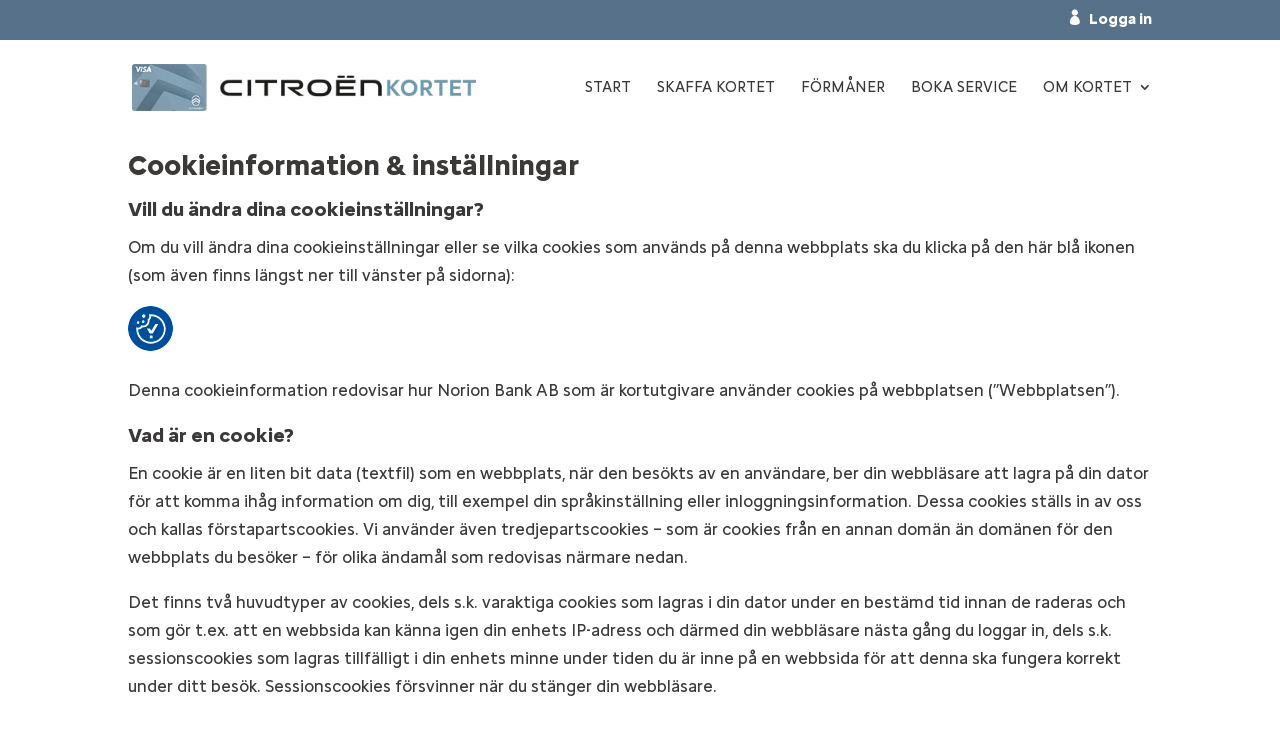

--- FILE ---
content_type: text/css
request_url: https://citroenkortet.se/wp-content/plugins/cgi-api-plugin/dist/styles.ca5c2b9d2394e968fc06.css
body_size: 6270
content:
.cgi-login-form-wrapper .other-unit-login.hidden,.cgi-login-form-wrapper .pnr-login.hidden,.cgi-login-form-wrapper .qr-code-login.hidden,.cgi-login-form-wrapper .this-unit-login.hidden{display:none}.btn-abort-other-unit-login{font-size:14px}.cgi-login-form-wrapper{background-color:#f0f0f0;min-height:340px;padding:20px;position:relative;text-align:center;width:100%}.cgi-login-form-wrapper .cgi-login-form{align-items:center;display:flex;flex-direction:column;justify-content:center;min-height:300px}.cgi-login-loader{background-color:#f0f0f0;bottom:0;left:0;overflow:hidden;position:absolute;right:0;text-align:center;top:0}.cgi-menu-buttons{color:#1b115c;display:flex;gap:1rem;justify-content:flex-end}.cgi-menu-buttons button{background:none;border:none;color:inherit;cursor:pointer;font:inherit;font-size:12px;line-height:1;outline:inherit;padding:5px 15px 10px;text-align:center}.cgi-menu-buttons button.cgi-bonus-button{border-radius:5px;transition:background-color .3s ease-in-out}.cgi-menu-buttons button.cgi-bonus-button:hover{background-color:#e3f3fc}.cgi-menu-buttons button .bonus-points{height:34px;line-height:34px;transform:translateY(1px)}.cgi-user-menu.is-logged-in .cgi-menu-buttons button span{display:block;font-size:16px;padding-bottom:0}.cgi-user-menu.is-logged-in.bonus-menu .menu-icon:after{content:"\61";font-family:ETmodules;font-size:32px;font-weight:800;text-transform:none}.cgi-user-menu.is-logged-in.bonus-menu .logout-icon:after{content:"\7e";display:inline-block;font-family:ETmodules;font-size:28px;font-weight:400;margin-bottom:.35rem;text-transform:none}.bonus-info a.rounded-white-button{background:#fff;color:#000;font-size:12px;text-transform:uppercase}.bonus-info a.rounded-blue-button,.bonus-info a.rounded-white-button{border-radius:1.5rem;display:inline-block;font-weight:700;margin-top:5px;padding:8px 15px 5px;text-align:center}.bonus-info a.rounded-blue-button{background:#70cbf4;color:#1b115c;font-size:14px}#sym-inbox{float:right;margin-top:5px}#sym-inbox .sym-inbox-toggle{background:rgba(0,0,0,.2)}#sym-inbox.sym-inbox-has-unread .sym-inbox-toggle{background-color:#21554b!important}#sym-inbox.sym-inbox-has-unread .sym-pulse:before{border:2px double #21554b}.sym-popup{z-index:100001!important}.btn-abort-other-unit-login{display:none;font-size:13px;margin-top:10px}.cgi-login-loader-instructions{display:block;font-size:14px;line-height:1.5}.cgi-login-loader-instructions .et_pb_button{display:inline-block;font-size:16px;margin-bottom:10px}.cgi-login-loader-instructions .et_pb_button:after{font-size:28px}.cgi-login-form-wrapper .bank-id-logo{margin:0 0 20px;width:75px}.cgi-login-loader-content{left:50%;position:absolute;top:50%;transform:translate(-50%,-50%);width:75%}.cgi-login-form-wrapper h2{margin-bottom:15px}.cgi-login-loader .cgi-login-loader-content h3,.cgi-login-loader .cgi-login-loader-content img{margin:0}.cgi-login-loader.hidden{display:none}.cgi-message{background:#fff;border-left:4px solid #fff;box-shadow:0 1px 1px 0 rgba(0,0,0,.1);margin-bottom:10px;padding:10px 10px 14px}.cgi-message.hidden{display:none}.cgi-message.error{border-left-color:#d92525}input[type=tel].cgi-text-input,input[type=text].cgi-text-input{background:#fff;border:none;border-radius:2px;font-size:24px;margin-bottom:25px;padding:10px;width:100%}a.cgi-submit-input,button.cgi-submit-input{cursor:pointer;margin-left:0}.cgi-next-button,.cgi-prev-button{border:2px solid;border-radius:3px;font-family:ETmodules;font-size:36px;font-weight:500;line-height:1!important;padding:7px 16px;position:relative;text-transform:none}.cgi-login-form-wrapper label{display:block;font-size:14px;margin-bottom:5px}.cgi-login-form-wrapper .cgi-submit-input{display:block;font-size:14px;margin:0 auto 10px}.cgi-login-form-wrapper #cgi_ssn{margin-bottom:12px}.cgi-login-form-wrapper #cgi_ssn:-webkit-autofill,.cgi-login-form-wrapper #cgi_ssn:-webkit-autofill:active,.cgi-login-form-wrapper #cgi_ssn:-webkit-autofill:focus,.cgi-login-form-wrapper #cgi_ssn:-webkit-autofill:hover{-webkit-box-shadow:inset 0 0 0 30px #fff!important}.cgi-user-menu{float:right;padding-top:10px;position:relative;z-index:200}.cgi-user-menu .user-icon{cursor:pointer}.cgi-menu-overlay{background:transparent;bottom:0;display:none;left:0;position:fixed;right:0;top:0;z-index:100}.cgi-user-menu .user-icon{padding-top:2px}.cgi-user-menu .user-icon:before{content:"";font-family:ETmodules;margin-right:7px;text-transform:none}.cgi-user-menu.is-logged-in span{display:block;padding-bottom:.75em}.cgi-user-menu.is-logged-in .user-icon{overflow:hidden;text-align:right;text-overflow:ellipsis;white-space:nowrap;width:100%}#top-header .cgi-user-menu.is-logged-in .user-icon{padding-left:10px!important}.cgi-user-menu.is-logged-in .user-icon:after{content:"\61";font-family:ETmodules;font-size:32px;font-weight:800;height:35px;left:10px;line-height:40px;margin-left:-5px;position:absolute;text-transform:none;top:1px}.cgi-user-menu:hover>ul>li>a{opacity:.7;transition:all .4s ease-in-out}.cgi-user-menu .cgi-user-info{background:#2ea3f2;box-shadow:0 1px 1px 0 rgba(0,0,0,.1);display:none;min-width:300px;padding:0;position:absolute;right:0}.bonus-info-wrapper{left:50%;max-width:1080px;padding-top:1%;position:fixed;transform:translateX(-50%);width:80%;z-index:1000}.bonus-info{background:#1b115c;box-shadow:0 1px 1px 0 rgba(0,0,0,.1);color:#fff;display:none;font-size:14px;font-weight:400;max-width:100svw;padding:1rem;position:relative;width:400px}#close-bonus-menu{align-items:center;background-color:#fff;border:none;border-radius:50%;cursor:pointer;display:flex;height:20px;justify-content:center;padding:0;position:absolute;right:10px;top:10px;width:20px}#close-bonus-menu:after{color:#1b115c;content:"\4d";font-family:ETmodules;font-size:20px}.bonus-info .text-center{text-align:center}.bonus-info .nowrap{white-space:nowrap}.bonus-info table{width:100%}.bonus-info table td{padding:5px 1px}.cgi-user-menu.bonus-menu .cgi-user-info{margin-top:15px}.cgi-user-menu ul li ul,.cgi-user-menu.bonus-menu ul{opacity:1;visibility:visible}.cgi-user-menu ul li li,.cgi-user-menu.bonus-menu li{padding:0}.cgi-user-menu ul li li a,.cgi-user-menu.bonus-menu li a{border-bottom:1px solid hsla(0,0%,100%,.2);display:block;padding:1em 10px;text-align:left;transition:all .4s ease-in-out}.cgi-user-menu ul li li a:hover,.cgi-user-menu.bonus-menu li a:hover{background:hsla(0,0%,100%,.2)}.card-regions-table-wrapper{border-radius:7px 7px 0 0;overflow:hidden}table.card-regions-table{margin-bottom:40px}table.card-regions-table thead th{font-weight:400}.card-regions-table .ajax-loader{position:relative;top:4px;visibility:hidden}.card-regions-table .ajax-loader.loading{visibility:visible}table.card-regions-table tr td{padding:.857em .587em}.account-overview table.dataTable thead td{background-color:#aaa;border-bottom:1px solid #999;color:#fff}.account-overview table.dataTable.no-footer{border-bottom:1px solid #eee}.account-overview{background:#f0f0f0;border-radius:4px;margin-bottom:20px;overflow:hidden;padding:10px 20px}.account-overview .transactions-table-wrapper{padding-bottom:15px}.account-overview-header{background:#2ea3f2;color:#fff;margin:-10px -20px 10px;padding-bottom:10px;padding-top:10px;text-align:center}.account-overview-header h4,.card-regions-table-wrapper h4{color:#fff;line-height:1.3;margin-top:0}.account-overview h3{color:#37a08d;font-size:18px;margin-top:.75em;padding-bottom:2px}.account-overview .month-name{text-transform:capitalize}.account-bonus .et_pb_row_bonus,.account-overview .et_pb_row_summary{max-width:100%!important;width:100%}.account-bonus .et_pb_row_bonus{padding:1px}.account-overview .et_pb_row_summary a{color:inherit}.cgi-summary-balance{max-width:300px}.activate-card{margin-right:10px}.activate-card-wrapper .ajax-loader{visibility:hidden}.activate-card-wrapper .ajax-loader.loading{visibility:visible}.activate-card-wrapper .cgi-error .cgi-message{margin-top:10px}.float-right{float:right}.text-right{text-align:right}.nowrap{white-space:nowrap}.account-overview .et_pb_column{margin-bottom:0}.account-overview .transactions-table{background:#fff;margin-top:-1px}.account-overview .transactions-table thead td{background:#aaa;color:#fff;font-size:14px;white-space:nowrap}.account-overview .transactions-table td{background:#fff;color:#000;vertical-align:top}.account-overview .transactions-table .preliminary td{font-style:italic}.entry-content table.transactions-table,body.et-pb-preview #main-content .container table.transactions-table{border-top-width:0}.account-overview .transactions-summary-wrapper .tab{background:#888;border-radius:4px 4px 0 0;color:#fff;display:inline-block;font-size:14px;font-weight:700;height:49px;line-height:49px;margin-right:2%;overflow:hidden;padding:0 10px;width:49%}.account-overview .transactions-summary-wrapper .tab:last-child{margin-right:0}.account-overview .transactions-summary-wrapper #ipp-summary-wrapper{display:none}.account-overview .transactions-summary-wrapper .transaction-tabs{height:49px;overflow:hidden}.account-overview .transactions-summary-wrapper .tab.active{background:#aaa}.transactions-summary-wrapper{overflow:hidden}.entry-content thead th.cgi-filled-primary{background:#2ea3f2;color:#fff}.show-on-mobile{display:none}#top-header .container{padding-top:0!important}.account-bonus{overflow:hidden;padding-bottom:20px;position:relative}.account-bonus .bonus-overlay{background:#f0f0f0;border-radius:4px;bottom:0;left:0;position:absolute;right:0;top:0;transition:all .2s ease;z-index:11}.account-bonus .bonus-overlay.hidden{display:none}.account-bonus .bonus-overlay .bonus-overlay-content{left:50%;position:absolute;text-align:center;top:50%;transform:translate(-50%,-50%);width:80%}.account-bonus h3{display:block;height:50px;line-height:50px;text-align:center;white-space:nowrap}.account-bonus .bonus-total{font-size:24px;line-height:75px;min-height:83px;text-align:center}.account-bonus .bonus-total h2{text-align:center}.account-bonus .refunder .bonus-total{font-size:24px;height:auto;line-height:48px;text-align:center}.account-bonus .refunder .bonus-total small{font-size:18px}.account-bonus .not-enough-points p{padding:20px;text-align:center}.account-bonus .bonus-content{margin-bottom:20px}.account-bonus .bonus-checks table.bordered-primary,.account-bonus .bordered-primary{border:2px solid #2ea3f2;border-top:0 solid #2ea3f2}.account-bonus .bordered-primary.border-top{border-top-width:2px}.account-bonus .cgi-filled-secondary{background-color:#99cef1;color:#0e3669}.account-bonus .bonus-content h2{font-size:14px;line-height:40px;padding:0 10px;text-align:left}.account-bonus .cgi-row{height:40px;line-height:40px;overflow:hidden}.account-bonus .cgi-row+.cgi-row{border-top:1px solid #ccc}.account-bonus .cgi-half{float:left;width:50%}.account-bonus .cgi-one-third{float:left;width:33%}.account-bonus .grey{background:#f0f0f0}.account-bonus .cgi-two-thirds{float:left;width:67%}.account-bonus .cgi-one-third label{display:block;padding-left:8px}.account-bonus .button-centered{text-align:center}.account-bonus .cgi-half input[type=tel],.account-bonus .cgi-half input[type=text],.account-bonus .cgi-one-third input[type=tel],.account-bonus .cgi-one-third input[type=text],.account-bonus .cgi-two-thirds input[type=tel],.account-bonus .cgi-two-thirds input[type=text]{background:#fff;border:none;font-size:18px;height:40px;text-align:center;width:100%}.account-bonus .points-calculation{font-weight:700;text-align:center}.account-bonus h2 .circle{background:#fff;border-radius:50%;display:inline-block;height:20px;line-height:20px;margin-right:5px;text-align:center;width:20px}.account-bonus table.transactions-table td.no-padding{padding:4px!important}.account-bonus table.transactions-table td.no-padding input[type=tel]{font-size:24px;height:40px;padding:0 4px;width:100%}.account-bonus table.transactions-table .sum{font-size:24px}.account-bonus .transactions-table .thead,.account-bonus .transactions-table thead{background:#f0f0f0}.account-bonus .transactions-table td{text-align:center}.account-bonus #create-voucher-popup{cursor:pointer}.et_pb_row_bonus .et_pb_column h3,.et_pb_row_bonus h3.cgi-filled-primary{border-radius:4px 4px 0 0;overflow:hidden}#top-menu li ul.children li{padding:0}#top-menu li ul.children li a{padding:6px 40px;width:240px}.account-overview .transactions-table.invoice-table td:nth-child(2),.account-overview .transactions-table.invoice-table td:nth-child(3),.account-overview .transactions-table.invoice-table th:nth-child(2),.account-overview .transactions-table.invoice-table th:nth-child(3){display:table-cell!important}.entry-content table.cashback-table{border:none!important;margin-bottom:0!important}.entry-content table.cashback-table tr:first-child td{border-top:none}tr.change-ipp-actions td.status-changed{color:green;font-size:13px;line-height:1.4}tr.change-ipp-actions td.status-changed .icon-check:before{content:"N";font-family:ETmodules;font-size:16px;font-weight:700;line-height:1;text-transform:none;vertical-align:middle}button.btn-pink{background:#f54e96;border:none;border-radius:5px;clear:both;color:#fefefe;cursor:pointer;font-size:16px;line-height:1.5;margin:0 auto;padding:.3em 1em;text-transform:uppercase}.choose-ipp-status-popup em{display:block;font-size:14px;text-align:center}.choose-ipp-status-popup.avgrund-popin{padding:20px 10px}.change-ipp-template,.has-changeable-ipp{position:relative;text-align:center}.change-ipp-template .loading-overlay,.has-changeable-ipp .loading-overlay{background:#fff;display:none;height:100%;left:0;position:absolute;text-align:center;top:0;width:100%}.change-ipp-template .loading-overlay .content,.has-changeable-ipp .loading-overlay .content{left:50%;position:absolute;top:50%;transform:translate(-50%,-50%);width:90%}.has-changeable-ipp-status-popup.avgrund-popin{padding:20px 10px;text-align:center}.has-changeable-ipp-status-popup.avgrund-popin button,.has-changeable-ipp-status-popup.avgrund-popin p{margin-bottom:1em}.has-changeable-ipp .btn-abort{font-size:14px;text-transform:none}.no-of-changeable{background:#f54e96;border-radius:50%;display:inline-block;height:20px;line-height:20px;margin-left:10px;text-align:center;width:20px}.change-ipp-template .loading-overlay .spinner{margin-bottom:1em}.change-limit-wrapper{padding:20px}.change-limit-wrapper h3{margin-top:20px}.change-limit-wrapper .cgi-submit-input{cursor:pointer}.form-submit-wrapper{display:block;margin-top:20px}.change-limit-terms.error{color:red;font-weight:700}.input-row{display:block}.change-limit-part-two-content input,.change-limit-part-two-content select{border-color:#444;border-radius:5px;margin-bottom:10px;max-width:400px;padding:10px;width:100%}.change-limit-part-two-content{display:none}.limit-results{padding-top:15px}.primary-bold{color:#007272!important;font-weight:700}.hidden-ssn{display:none}.account-summary .primary-bold{display:block;margin-top:.75em}.account-summary .primary-bold+.primary-bold{margin-top:0}.checks-overview{display:block}.checks-overview .checks-overview-body{background:#fff;border:1px solid #ccc;border-top:none;font-weight:700;padding:10px 30px;text-align:center}.checks-overview h3{border-radius:4px 4px 0 0;padding:5px 0;text-align:center}.cgi-form input[type=submit]{margin-top:10px}.cgi-form input[type=email],.cgi-form input[type=tel],.cgi-form input[type=text]{border:1.5px solid #007272;border-radius:16px;height:32px;line-height:32px;padding:0 16px;width:100%}.cgi-filled-primary .cgi-form input[type=email],.cgi-filled-primary .cgi-form input[type=tel],.cgi-filled-primary .cgi-form input[type=text]{border:none}.cgi-form .cgi-form-select select{appearance:none;border:1.5px solid #007272;border-radius:16px;height:32px;line-height:32px;padding:0 16px;width:100%}.cgi-form-row{display:flex;flex-direction:column;overflow:hidden;width:100%}.cgi-form-row label{display:block;margin-bottom:4px}.cgi-form-row label .helper{color:#bebebe;float:right;font-size:13px}.cgi-form-row label .error{color:#dc2a2a;float:right;font-size:13px}.cgi-form-row label .validation-message{float:right;font-size:.8rem}.cgi-form-row .cgi-form-col{padding:10px 0}.cgi-form-row .cgi-form-col.cgi-form-col-full{flex-basis:100%}.cgi-form-row .cgi-form-col.cgi-form-col-half{flex-basis:100%;flex-grow:1}.cgi-form-row .cgi-form-col em{display:block;font-size:14px;line-height:1.3;padding:10px 10px 0}.cgi-form-row .cgi-form-col.error label{color:#dc2a2a}.cgi-form-row .cgi-form-col.error input[type=email],.cgi-form-row .cgi-form-col.error input[type=tel],.cgi-form-row .cgi-form-col.error input[type=text],.cgi-form-row .cgi-form-col.error select{border-color:#dc2a2a}.cgi-form-select{position:relative}.cgi-form-select select{-webkit-appearance:button;color:#444;-webkit-padding-end:20px;-webkit-padding-start:2px;appearance:none;background-color:#fff;overflow:hidden;text-overflow:ellipsis;-webkit-user-select:none;white-space:nowrap}.cgi-form-select select option{position:relative}.cgi-form-select:after{color:#007272;content:"3";font-family:ETModules!important;font-size:21px;font-style:normal;font-variant:normal;font-weight:400;line-height:1;pointer-events:none;position:absolute;right:12px;text-transform:none;top:6px}.cgi-form .radio-group{margin-top:1rem}.cgi-form .radio-group label{cursor:pointer;display:block;line-height:1.3;margin-bottom:10px;padding:0 5px 0 30px;text-align:left}.cgi-form .radio-group.inline label{display:inline-block;margin-right:.5rem;padding-right:.5rem}.cgi-form .radio-group input[type=checkbox]+label:hover span.checkbox{background:#d2f0e9}.cgi-form .radio-group .radio{border:2px solid #008484;cursor:pointer;float:left;height:20px;margin:0 0 0 -30px;position:relative;width:20px}.cgi-form .radio-group input[type=radio]+label span.radio{background:#fff;border-radius:20px}.cgi-form .radio-group label span.radio svg{display:none}.cgi-form .radio-group input[type=radio]:checked+label span.radio svg{display:block}.cgi-form .radio-group input[type=radio]{display:none}.cgi-form p.label{padding-bottom:0;padding-top:8px}.cgi-form p.help{font-size:.8em;font-style:italic}.cgi-form .pep-question .cgi-form-select,.cgi-form .pep-question input[type=text]{max-width:510px}.cgi-form span.invalid{color:#dc2a2a;display:block}.cgi-form input.invalid,.cgi-form select.invalid{border-color:#dc2a2a}.pep-question.hidden,.pep-questions.hidden{display:none}.edit-contact-info-wrapper{background-color:#f2f2f5;padding:16px}.edit-contact-info-wrapper .ajax-loader{margin-left:10px;visibility:hidden}.edit-contact-info-wrapper .ajax-loader.loading{visibility:visible}.confirm-profile{background-color:#f0f0f0;border-radius:4px;margin-bottom:20px;padding:40px 20px;text-align:center}.confirm-profile .et_pb_button{display:inline-block;margin:0 5px}.confirm-profile input[type=submit]{cursor:pointer}.confirm-profile .confirm-profile-title{font-size:40px;font-weight:700;line-height:1.1;padding-bottom:.2em}.confirm-profile .confirm-profile-data{font-size:21px;font-weight:700;padding:20px 0}.confirm-profile .ajax-loader{display:none}.confirm-profile .ajax-loader.loading{display:inline}.confirm-profile .edit-contact-info-wrapper{background:hsla(0,0%,100%,.1);border-radius:4px;display:none;margin:40px auto 0;max-width:600px;padding:30px}.confirm-profile .edit-contact-info-wrapper h4{color:#fff}.confirm-profile .edit-contact-info-wrapper label{text-align:left}.confirm-profile .edit-contact-info-wrapper .cgi-message{color:#333;margin-top:20px;padding:10px}.confirm-profile .edit-contact-info-wrapper .cgi-form-row .cgi-form-col.error label,.confirm-profile .edit-contact-info-wrapper .cgi-form-row label .error{color:#fff}.extra-card-application{min-height:400px;position:relative}.extra-card-application #apply_extra_card{text-align:center}.extra-card-application #cgi_ssn{background-color:#eee}.extra-card-application #cgi_ssn:-webkit-autofill,.extra-card-application #cgi_ssn:-webkit-autofill:active,.extra-card-application #cgi_ssn:-webkit-autofill:focus,.extra-card-application #cgi_ssn:-webkit-autofill:hover{-webkit-box-shadow:inset 0 0 0 30px #eee!important}.extra-card-application .select-card-orientation{display:flex;flex-direction:column;margin-bottom:20px;text-align:left}.extra-card-application .select-card-orientation-body{column-gap:10px;display:flex;flex-direction:row}.extra-card-application .select-card-orientation-body .card-orientation{text-align:center;width:100%}.extra-card-application .select-card-orientation-body .card-orientation .image{background-color:grey;background-position:50%;background-size:cover;border-radius:5px;height:160px;opacity:.2;transition:opacity .2s ease-in-out;width:100%}.extra-card-application .select-card-orientation-body label{cursor:pointer}.extra-card-application .select-card-orientation-body [type=radio]:checked,.extra-card-application .select-card-orientation-body [type=radio]:not(:checked){opacity:0;pointer-events:none;position:absolute}.extra-card-application .select-card-orientation-body .card-orientation [type=radio]:checked+label .image{border:5px solid #21c0b5;opacity:1}.extra-card-application .thank-you{padding:1rem 1rem 1.5rem;text-align:center}.extra-card-application .thank-you h3{color:#fff}.extra-card-application .thank-you p{margin-bottom:1rem}.generated-pin-link{display:none}.show-card-pin-item{margin-bottom:2rem}.show-card-pin-item p{margin-bottom:1rem}.cgi-click-to-pay,.cgi-sms-notification{align-items:center;display:flex;gap:.5rem;margin-top:1rem}.cgi-click-to-pay .ajax-loader,.cgi-sms-notification .ajax-loader{margin-left:10px;visibility:hidden}.cgi-click-to-pay .ajax-loader.loading,.cgi-sms-notification .ajax-loader.loading{visibility:visible}.cgi-click-to-pay-description{font-size:.9em;font-style:italic;margin-top:1rem}.account-overview .transactions-summary-wrapper .hidden{display:none}.account-overview .transactions-summary-wrapper .year-toggle{align-items:center;background:#fff;border:1px solid #fff;border-radius:3px;cursor:pointer;display:flex;font-size:1.15rem;font-weight:700;justify-content:space-between;margin-bottom:10px;padding:10px;text-align:left;transition:border-color .3s ease-in-out;width:100%}.account-overview .transactions-summary-wrapper .year-toggle svg{transition:transform .3s ease-in-out}.account-overview .transactions-summary-wrapper .year-toggle.open svg{transform:rotate(90deg)}.account-overview .transactions-summary-wrapper .year-toggle:focus,.account-overview .transactions-summary-wrapper .year-toggle:hover{border:1px solid #ccc}@media only screen and (max-width:481px){.account-overview .transactions-table td:nth-child(4),.account-overview .transactions-table td:nth-child(5),.account-overview .transactions-table th:nth-child(4),.account-overview .transactions-table th:nth-child(5){display:none}.entry-content table.cashback-table tr td{padding:5px 10px}.bonus-summary__points-bar{margin-bottom:20px}.bonus-summary__progress-label{display:none}}@media only screen and (max-width:768px){.bonus-summary{display:flex;flex-direction:column}.bonus-summary__points-bar{margin-bottom:30px;margin-top:30px;order:-1}.bonus-summary__header{align-items:normal;flex-direction:column}.bonus-summary__cta{margin-right:auto}.bonus-summary__progress-label>span>span{display:none}}@media only screen and (max-width:980px){.bonus-info-wrapper{padding-left:10px!important;padding-right:10px!important;position:relative;width:100%!important}.bonus-info{width:100%}#top-header{border-top:40px solid transparent}.cgi-user-menu{padding-top:.75em}.cgi-user-menu.bonus-menu{padding-top:0}.account-overview .et_pb_row{margin-top:-10px;padding:0 0 15px!important}.transactions-summary-wrapper{font-size:14px}.account-overview .transactions-table td:nth-child(3),.account-overview .transactions-table th:nth-child(3){display:none}.entry-content thead th,.entry-content tr th,body.et-pb-preview #main-content .container thead th,body.et-pb-preview #main-content .container tr th{padding-left:10px;padding-right:10px}#top-header .container{padding:0!important}}@media only screen and (min-width:481px){.cgi-form-row{flex-direction:row}.cgi-form-row .cgi-form-col.cgi-form-col-half{flex-basis:50%}.cgi-form-row .cgi-form-col:first-child.cgi-form-col-half{padding-right:10px}.cgi-form-row .cgi-form-col:last-child.cgi-form-col-half{padding-left:10px}}@media only screen and (min-width:768px){#et_mobile_nav_menu{display:none!important}.account-overview .transactions-table.invoice-table .cgi-invoice-button{font-size:12px;white-space:nowrap}.account-overview .transactions-summary-wrapper .transaction-tabs{border-left:1px solid #f0f0f0;border-right:1px solid #f0f0f0}.account-overview .transactions-summary-wrapper .tab{margin-right:10px;padding:0 24px;width:auto}.cgi-user-menu.is-logged-in{padding-left:0;padding-top:7px;width:300px}.cgi-user-menu.is-logged-in.bonus-menu{padding-top:0}.cgi-user-menu.is-logged-in .user-icon{height:33px;line-height:20px;overflow:hidden;text-align:left;text-overflow:ellipsis;white-space:nowrap}.cgi-user-menu.is-logged-in .user-icon:after{left:auto;right:10px;top:1px}.account-overview-header{margin-bottom:20px;overflow:hidden;padding-left:10px;padding-right:10px}.account-overview-header h4,.account-overview-header p,.card-regions-table-wrapper h4,.card-regions-table-wrapper p{display:inline;line-height:24px;padding:0 10px}.account-overview-header h4,.card-regions-table-wrapper h4{float:left}.account-overview-header p,.card-regions-table-wrapper p{float:right;font-size:18px}}@media only screen and (min-width:981px){.bonus-info{position:absolute;right:0;z-index:1000}.account-overview .et_pb_row{padding:0 0 20px}.cgi-user-menu.is-logged-in{width:300px}.cgi-user-menu.is-logged-in.bonus-menu{padding-top:20px}}@media only screen and (min-width:1350px){.bonus-info-wrapper{padding:13px 0}}@media only screen and (max-width:767px){.bonus-info a.rounded-blue-button,.bonus-info a.rounded-white-button{width:auto}#sym-inbox{position:absolute;right:5px;top:0;z-index:201}#sym-inbox .sym-dropdown{right:0}.cgi-user-menu{cursor:default;float:right;height:auto;line-height:35px;margin-top:-40px;padding-top:0;text-align:center;width:auto}#top-header .container .cgi-user-menu .user-icon{padding-left:10px!important;padding-right:40px!important}.cgi-user-menu a{display:block;width:100%}.account-overview .transactions-table.invoice-table .cgi-invoice-button{display:inline-block;font-size:12px;padding-bottom:10px!important;padding-top:10px!important;white-space:nowrap}.account-overview{padding:10px 8px}.account-overview .transactions-table td:nth-child(3),.account-overview .transactions-table th:nth-child(3){display:none}.account-overview .transactions-table td .truncate{position:relative}.account-overview .transactions-table .truncate span{max-width:100%;overflow:hidden;position:absolute;text-overflow:ellipsis;white-space:nowrap}.account-overview table.transactions-table td{padding:7px!important}.account-overview .transactions-summary-wrapper h3{font-size:14px;margin-left:-1px;margin-right:-1px}.account-overview-header{padding-left:20px;text-align:left}.account-overview-header h4,.card-regions-table-wrapper h4{margin:0;padding:0}.account-overview-header p,.card-regions-table-wrapper p{font-size:14px;line-height:1.2;margin:0;padding:0;text-transform:capitalize}.account-overview .transactions-table thead td{font-weight:700;text-align:left}.account-overview .transactions-table thead td.text-right{text-align:right}.show-on-mobile{display:inline}.hide-on-mobile{display:none}#main-header{padding-top:40px}.cgi-logged-in .cgi-user-menu{float:none;text-align:left;width:100%}.cgi-menu-overlay{display:none!important}.cgi-user-menu .cgi-user-info{background:#2ea3f2;box-shadow:none;display:none;margin-bottom:5px;overflow:hidden;padding:0;position:static;right:0;width:100%}.cgi-user-menu.is-logged-in span{padding-bottom:1px}.cgi-user-menu:hover .cgi-user-info{display:none}.cgi-user-menu>ul{display:inline-block;width:100%}.cgi-user-menu ul li ul,.cgi-user-menu.bonus-menu ul{opacity:1;visibility:visible}.cgi-user-menu ul li li,.cgi-user-menu.bonus-menu li{padding:0}.cgi-user-menu ul li li a,.cgi-user-menu.bonus-menu li a{display:block;padding:.5em 10px;text-align:left;transition:all .4s ease-in-out}.transactions-summary-wrapper{font-size:12px;margin-left:-8px;margin-right:-8px}.transactions-table thead tr td:last-child{border-right:1px solid #aaa}.transactions-table thead tr td:first-child{border-left:1px solid #aaa}}@media only screen and (max-width:481px){.account-overview .transactions-summary-wrapper .tab{font-size:12px;font-weight:700}}html{height:100%;overflow:auto}.logout-info h3{left:50%;position:absolute;top:50%;transform:translate(-50%,-50%);white-space:nowrap}.avgrund-popin{background:#fff;border-radius:4px;box-shadow:0 1px 10px 0 rgba(0,0,0,.5);left:50%;overflow:hidden;padding:10px;position:fixed;top:50%;z-index:100001}.avgrund-overlay,.avgrund-popin{filter:alpha(opacity=0);opacity:0;visibility:hidden}.avgrund-overlay{background:#000;left:0;position:relative;top:-1500px;width:100%;z-index:100000}.avgrund-ready .avgrund-overlay,.avgrund-ready .avgrund-popin,body.avgrund-ready{-webkit-transform-origin:50% 50%;-moz-transform-origin:50% 50%;-ms-transform-origin:50% 50%;-o-transform-origin:50% 50%;transform-origin:50% 50%;-webkit-transition:all .3s ease-out;-moz-transition:all .3s ease-out;-ms-transition:all .3s ease-out;-o-transition:all .3s ease-out;transition:all .3s ease-out}.avgrund-active .avgrund-popin{filter:alpha(opacity=100);opacity:1;-webkit-transform:scale(1);-moz-transform:scale(1);-ms-transform:scale(1);-o-transform:scale(1);transform:scale(1);visibility:visible}.avgrund-active .avgrund-overlay{bottom:0;filter:alpha(opacity=50);left:0;opacity:.5;position:fixed;right:0;top:0;visibility:visible;z-index:100000}.avgrund-popin.stack{-webkit-transform:scale(1.5);-moz-transform:scale(1.5);-ms-transform:scale(1.5);-o-transform:scale(1.5);transform:scale(1.5)}.avgrund-active .avgrund-popin.stack{-webkit-transform:scale(1.1);-moz-transform:scale(1.1);-ms-transform:scale(1.1);-o-transform:scale(1.1);transform:scale(1.1)}.avgrund-active .avgrund-blur{-webkit-filter:blur(1px);-moz-filter:blur(1px);-ms-filter:blur(1px);-o-filter:blur(1px);filter:blur(1px)}html.remodal-is-locked{overflow:hidden;-ms-touch-action:none;touch-action:none}.remodal,[data-remodal-id]{display:none}.remodal-overlay{bottom:-5000px;display:none;left:-5000px;position:fixed;right:-5000px;top:-5000px;z-index:100001}.remodal-wrapper{bottom:0;display:none;left:0;overflow:auto;position:fixed;right:0;text-align:center;top:0;z-index:100002;-webkit-overflow-scrolling:touch}.remodal-wrapper:after{content:"";display:inline-block;height:100%;margin-left:-.05em}.remodal-overlay,.remodal-wrapper{-webkit-backface-visibility:hidden;backface-visibility:hidden}.remodal{outline:0;position:relative;-webkit-text-size-adjust:100%;-ms-text-size-adjust:100%;text-size-adjust:100%}.remodal-is-initialized{display:inline-block}.cgi-progress-container{background-color:#eee;height:4px;margin-bottom:20px;margin-top:20px;overflow:hidden;width:100%}.cgi-progress-container .cgi-progress-bar{background-color:#222;height:100%;transition:width 1.5s linear;width:0}
/*# sourceMappingURL=styles.ca5c2b9d2394e968fc06.css.map*/

--- FILE ---
content_type: text/css
request_url: https://citroenkortet.se/wp-content/plugins/cgi-api-plugin/dist/applicationCss.70c27158764527e1d73d.css
body_size: 2191
content:
.application-form-wrapper{overflow:hidden}.application-form-wrapper button.tooltip{background:transparent;border:none;cursor:pointer;display:flex;flex-basis:20px;flex-grow:0;flex-shrink:0;padding:0;width:20px}.application-form-wrapper p{font-weight:400}.application-form-wrapper dl dt{font-weight:500}.application-form-wrapper dl dd{font-weight:400;margin-bottom:.5rem;margin-left:0}.application-form-wrapper .dropdown-content li:focus{background-color:rgba(0,0,0,.06)}.application-form-wrapper .select-wrapper input.select-dropdown{line-height:2rem}.application-form-wrapper .select-wrapper input.select-dropdown::selection{color:transparent;color:#353535}.application-form-wrapper .select-wrapper input.select-dropdown:focus{box-shadow:0 1px 0 0 #26a69a;outline:1px dotted #ccc}.application-form-wrapper .select-wrapper+label{top:-29px}.application-form-wrapper .row{margin-bottom:1rem}.application-form-wrapper .card-layouts{display:flex;gap:1rem;margin-bottom:2rem}.application-form-wrapper .card-layouts input[type=radio]{opacity:0;pointer-events:none;position:absolute}.application-form-wrapper .card-layouts .col{flex-basis:50%}.application-form-wrapper .card-layouts .image{background-color:#f0f0f0;background-position:50%;background-repeat:no-repeat;background-size:contain;border-radius:12px;height:140px;opacity:.5;transition:opacity .2s ease-in-out;width:100%}.application-form-wrapper .card-layouts .image:focus{border-color:red}.application-form-wrapper .card-layouts .image:hover{opacity:1}.application-form-wrapper .card-layouts [type=radio]+label:after,.application-form-wrapper .card-layouts [type=radio]+label:before{display:none}.application-form-wrapper .card-layouts [type=radio]+label{height:160px;padding:0;text-align:center;width:100%}.application-form-wrapper .card-layouts [type=radio]:not(:checked)+label .image{border:none}.application-form-wrapper .card-layouts [type=radio]:focus+label .image{border:5px solid #222!important}.application-form-wrapper .card-layouts [type=radio]:checked+label .image{border:5px solid #333;opacity:1}.application-form-wrapper [type=checkbox]+span:not(.lever),.application-form-wrapper [type=radio]:checked+span,.application-form-wrapper [type=radio]:not(:checked)+span{line-height:143%}.application-form-wrapper .create-card-sign-status-message{background:#f0f0f0;color:#000;margin-bottom:1.5rem;padding:15px .75rem}.application-form-wrapper .application-form input::-webkit-inner-spin-button,.application-form-wrapper .application-form input::-webkit-outer-spin-button{-webkit-appearance:none;margin:0}.application-form-wrapper .application-form input[type=number]{-moz-appearance:textfield}.application-form-wrapper .application-form input[type=email],.application-form-wrapper .application-form input[type=number],.application-form-wrapper .application-form input[type=tel],.application-form-wrapper .application-form input[type=text],.application-form-wrapper .application-form select{border:none;border-radius:.25rem;box-shadow:inset 0 0 0 1px #bbb;display:block;padding:.5rem;width:100%}.application-form-wrapper .application-form input[type=email]:focus,.application-form-wrapper .application-form input[type=number]:focus,.application-form-wrapper .application-form input[type=tel]:focus,.application-form-wrapper .application-form input[type=text]:focus,.application-form-wrapper .application-form select:focus{box-shadow:inset 0 0 0 2px #888}.application-form-wrapper .application-form .radio-group label{cursor:pointer;display:block;line-height:1.3;margin-bottom:10px;padding:0 5px 0 30px;text-align:left}.application-form-wrapper .application-form .radio-group.inline label{display:inline-block;margin-right:.5rem;padding-right:.5rem}.application-form-wrapper .application-form .radio-group input[type=checkbox]+label:hover span.checkbox{background:#d2f0e9}.application-form-wrapper .application-form .radio-group .radio{border:2px solid #bbb;cursor:pointer;float:left;height:20px;margin:0 0 0 -30px;position:relative;width:20px}.application-form-wrapper .application-form .radio-group input[type=radio]+label span.radio{background:#fff;border-radius:20px}.application-form-wrapper .application-form .radio-group label span.radio svg{display:none}.application-form-wrapper .application-form .radio-group input[type=checkbox]:checked+label span.radio svg,.application-form-wrapper .application-form .radio-group input[type=radio]:checked+label span.radio svg{display:block}.application-form-wrapper .application-form .radio-group input[type=checkbox]:focus+label span.radio,.application-form-wrapper .application-form .radio-group input[type=radio]:focus+label span.radio{box-shadow:0 0 0 5px #ddd}.application-form-wrapper .application-form .radio-group input[type=checkbox],.application-form-wrapper .application-form .radio-group input[type=radio]{opacity:0;pointer-events:none;position:absolute}.application-form-wrapper .application-form .radio-group input[type=checkbox]+label span.radio svg,.application-form-wrapper .application-form .radio-group input[type=radio]+label span.radio svg{fill:#888}.application-form-wrapper .application-form .button-row{display:flex;justify-content:space-between}.application-form-wrapper .application-form .cgi-abort-input{background-color:#ccc;color:#333;cursor:pointer}.application-form-wrapper .application-form .cgi-abort-input:hover{background-color:#bbb}.application-form-wrapper .application-form .cgi-abort-input:focus{background-color:#bbb;box-shadow:inset 0 0 0 2px #888}.application-form-wrapper .application-form h2{font-size:22px;font-weight:600;margin-top:0}.application-form-wrapper .application-form h3,.application-form-wrapper .application-form h4{font-size:18px;font-weight:500;line-height:143%;margin:0}.application-form-wrapper .application-form label{display:block;font-weight:400;line-height:1.3;margin-bottom:4px}.application-form-wrapper .application-form .info-label{display:flex;gap:1rem;justify-content:space-between}.application-form-wrapper .application-form .invalid{color:red}.application-form-wrapper .application-form ul.dropdown-content{padding-bottom:0;padding-left:0}.application-form-wrapper .application-form .extra-card label,.application-form-wrapper .application-form .is-pep label{margin-right:2em}.application-form-wrapper .application-form .extra-card p.help,.application-form-wrapper .application-form .is-pep p.help{margin-top:2em}.application-form-wrapper .application-form p.help{font-size:.8rem;font-style:italic;line-height:1.2}.application-form-wrapper .application-form .pep-questions.hidden{display:none}.application-form-wrapper .application-form .pep-questions h3{margin-bottom:1em;margin-top:2em}.application-form-wrapper .application-form .pep-questions p{padding-bottom:.5em}.application-form-wrapper .application-form .pep-questions p.help{padding-bottom:1em}.application-form-wrapper .application-form .pep-question.hidden{display:none}#villkor-error-container #villkor-error{display:block;margin-bottom:8px}.hidden{display:none}.cgi-status,.extra-card-wrapper{margin-top:1rem}.cgi-status.hidden,.extra-card-wrapper.hidden{display:none}.cgi-status{background:#f0f0f0;color:red;padding:.75rem}.cgi-status a{color:red;text-decoration:underline}.input-field.hidden,label.hidden{display:none!important}.application-loader-wrapper{min-height:340px;position:relative;width:100%}.application-loader-wrapper .application-loader{background-color:#f0f0f0;bottom:0;left:0;overflow:hidden;padding:20px;position:absolute;right:0;text-align:center;top:0;z-index:2}.application-loader-wrapper .application-loader.hidden{display:none}.application-loader-wrapper .application-loader-content{left:50%;position:absolute;text-align:center;top:50%;transform:translate(-50%,-50%);transition:all .2s ease-in-out;width:75%}.application-login-form-wrapper{min-height:340px;padding:20px;position:relative;text-align:center;width:100%}.application-login-form-wrapper .other-unit-login.hidden,.application-login-form-wrapper .pnr-login.hidden,.application-login-form-wrapper .qr-code-login.hidden,.application-login-form-wrapper .this-unit-login.hidden{display:none}.application-login-form-wrapper .application-login-form{align-items:center;display:flex;flex-direction:column;justify-content:center;min-height:300px}.application-login-form-wrapper .application-login-form .radio-group label{cursor:pointer;display:block;line-height:1.3;margin-bottom:10px;padding:0 5px 0 30px;text-align:left}.application-login-form-wrapper .application-login-form .radio-group.inline label{display:inline-block;margin-right:.5rem;padding-right:.5rem}.application-login-form-wrapper .application-login-form .radio-group input[type=checkbox]+label:hover span.checkbox{background:#d2f0e9}.application-login-form-wrapper .application-login-form .radio-group .radio{border:2px solid #bbb;cursor:pointer;float:left;height:20px;margin:0 0 0 -30px;position:relative;width:20px}.application-login-form-wrapper .application-login-form .radio-group input[type=radio]+label span.radio{background:#fff;border-radius:20px}.application-login-form-wrapper .application-login-form .radio-group label span.radio svg{display:none}.application-login-form-wrapper .application-login-form .radio-group input[type=checkbox]:checked+label span.radio svg,.application-login-form-wrapper .application-login-form .radio-group input[type=radio]:checked+label span.radio svg{display:block}.application-login-form-wrapper .application-login-form .radio-group input[type=checkbox]:focus+label span.radio,.application-login-form-wrapper .application-login-form .radio-group input[type=radio]:focus+label span.radio{box-shadow:0 0 0 5px #ddd}.application-login-form-wrapper .application-login-form .radio-group input[type=checkbox],.application-login-form-wrapper .application-login-form .radio-group input[type=radio]{opacity:0;pointer-events:none;position:absolute}.application-login-form-wrapper .application-login-form .radio-group input[type=checkbox]+label span.radio svg,.application-login-form-wrapper .application-login-form .radio-group input[type=radio]+label span.radio svg{fill:#888}.application-login-form-wrapper .bank-id-logo{margin:0 0 20px;width:75px}.application-login-form-wrapper h2{margin-bottom:15px}.application-login-form-wrapper .cgi-submit-input{display:block;font-size:14px;margin:0 auto 20px}.application-login-loader{background-color:#f0f0f0;bottom:0;left:0;overflow:hidden;position:absolute;right:0;text-align:center;top:0}.application-login-loader.hidden{display:none}.application-login-loader-instructions{display:block;font-size:14px;line-height:1.5}.application-login-loader-instructions .et_pb_button{display:inline-block;font-size:16px;margin-bottom:10px}.application-login-loader-instructions .et_pb_button:after{font-size:28px}.application-login-loader-content{left:50%;position:absolute;top:50%;transform:translate(-50%,-50%);width:75%}.application-login-loader-content h3,.application-login-loader-content img{margin:0}.application-message{background:#fff;border-left:4px solid #fff;box-shadow:0 1px 1px 0 rgba(0,0,0,.1);margin-bottom:10px;padding:10px 10px 14px}.application-message.hidden{display:none}.application-message.error{border-left-color:#d92525}.application-notice{background:#e7ebf9;border:1px solid #a5b6d0;border-radius:4px;color:#2c4469;font-size:15px;font-weight:500;line-height:1.5;margin-bottom:10px;margin-top:10px;padding:12px 10px 10px}.application-notice.hidden{display:none}.step-counter{align-items:center;border-bottom:1px solid #ccc;display:flex;flex-direction:row;margin-bottom:1rem;padding:.5rem 0 1rem}.step-counter__progress{stroke:#3567f6}.step-counter__progress-text{fill:#3567f6}.step-counter__indicator{display:flex;flex-direction:column;margin-right:12px}.step-counter__content{display:flex;flex-direction:column;justify-content:center;overflow-wrap:anywhere}.step-counter__content h1{display:block;font-size:20px;line-height:1;margin:0 0 4px;padding-bottom:0}.step-counter__content p{font-size:16px;font-weight:400;line-height:1;margin:0}
/*# sourceMappingURL=applicationCss.70c27158764527e1d73d.css.map*/

--- FILE ---
content_type: text/css
request_url: https://citroenkortet.se/wp-content/plugins/dnb-cashback-calculator/assets/dist/styles.min.446eb56b.css?ver=1.0.3
body_size: 813
content:
:root{--color-sea-green:#007272;--color-mint-green:#a5e1d2;--color-emerald-green:#14555a;--color-lavender:#f2f2f5}.rangeslider,.rangeslider__fill{border-radius:3px;display:block}.rangeslider{background:#ccc;margin-top:.75rem;position:relative}.rangeslider--horizontal{height:4px;width:100%}.rangeslider--vertical{height:100%;max-height:100%;min-height:150px;width:4px}.rangeslider--disabled{opacity:.4}.rangeslider__fill{background:var(--color-sea-green);position:absolute}.rangeslider--horizontal .rangeslider__fill{height:100%;top:0}.rangeslider--vertical .rangeslider__fill{bottom:0;width:100%}.rangeslider__handle{background:var(--color-sea-green);border-radius:50%;box-shadow:1px 1px 1px rgba(20,85,90,.3);cursor:pointer;display:inline-block;height:22px;position:absolute;width:22px}.rangeslider--active .rangeslider__handle,.rangeslider__handle:active{background:var(--color-emerald-green)}.rangeslider--horizontal .rangeslider__handle{top:-9px;touch-action:pan-y}.rangeslider--vertical .rangeslider__handle{left:-9px;touch-action:pan-x;-ms-touch-action:pan-x}input[type=range]:focus+.rangeslider .rangeslider__handle{box-shadow:0 0 8px rgba(253,187,49,.9)}.dnc-cbc .grid-item{margin-bottom:2rem;padding-top:.3rem;position:relative}.dnc-cbc .range-value{font-size:.8rem;position:absolute;right:0;top:.8rem}.dnc-cbc .range-value span{font-weight:600;margin-right:.25rem}.dnc-cbc .range-value span,.dnc-cbc .sum{color:var(--color-sea-green);font-size:1.5rem}.dnc-cbc .sum{font-weight:900;text-align:center}.dnc-cbc .sum-cashback{display:flex;flex-direction:column}.dnc-cbc .totals{background:var(--color-sea-green);border-radius:10px;color:var(--color-mint-green);font-size:2rem;font-weight:600;line-height:1.5}.dnc-cbc .totals .total{align-items:center;display:flex;flex-direction:column;margin-bottom:1rem;margin-top:1rem}.dnc-cbc .totals .total-value{line-height:1.1}.dnc-cbc .totals .total-title{font-size:.9rem}@media only screen and (min-width:481px){.dnc-cbc .grid-item{padding-top:1rem}.dnc-cbc .range-value span{font-size:2rem}}@media only screen and (min-width:768px){.dnc-cbc .grid-container{-moz-column-gap:2rem;column-gap:2rem;display:grid;grid-template-columns:repeat(2,1fr)}.dnc-cbc .sum-cashback{flex-direction:row}.dnc-cbc .sum-cashback .totals{align-items:center;display:flex;justify-content:space-around;width:100%}}@media only screen and (min-width:1100px){.dnc-cbc .grid-container{grid-template-columns:repeat(3,1fr)}}

--- FILE ---
content_type: text/css
request_url: https://citroenkortet.se/wp-content/themes/citroenkortet-child-theme/child-styles.AoHq2cIn.css?ver=91c66533e247afe5637590ce4a6b748a
body_size: 1268
content:
.no-of-changeable,button.btn-pink{background:#a5b43c!important}@font-face{font-family:CitroenType;src:url(fonts/CitroenType-Regular.woff2) format("woff2"),url(fonts/CitroenType-Regular.woff) format("woff");font-weight:400;font-style:normal}@font-face{font-family:CitroenType;src:url(fonts/CitroenType-Medium.woff2) format("woff2"),url(fonts/CitroenType-Medium.woff) format("woff");font-weight:500;font-style:normal}@font-face{font-family:CitroenType;src:url(fonts/CitroenType-Bold.woff2) format("woff2"),url(fonts/CitroenType-Bold.woff) format("woff");font-weight:700;font-style:normal}@font-face{font-family:CitroenType;src:url(fonts/CitroenType-Italic.woff2) format("woff2"),url(fonts/CitroenType-Italic.woff) format("woff");font-weight:400;font-style:italic}.et_fixed_nav #top-header,.et_non_fixed_nav.et_transparent_nav #top-header{top:0;left:0;right:0}#top-header #et-info{display:none}#top-header a.user-icon{color:#fff}#top-header .container{font-weight:600;line-height:1em}#top-header{z-index:100000;color:#fff}#top-header a:link,#top-header a:visited{color:#fff}body{font-family:CitroenType,Arial,Helvetica,sans-serif;font-weight:400}h1,h2,h3,h4,h5,h6{font-weight:700}#top-header{height:40px}#top-header #et-info{display:none}div#page-container{margin-top:-1px!important}#main-header{box-shadow:none}#top-menu a{text-transform:uppercase}div.et_pb_toggle_content a{color:#fff}h4{font-size:18px!important}.cgi-logged-in #et-top-navigation{visibility:hidden}.et_header_style_left #main-header.cgi-logged-in{min-height:65px}.et_header_style_left .cgi-logged-in .logo_container{min-height:45px}.et_header_style_left .logo_container{left:0}@media only screen and (max-width:980px){.et_menu_container{height:50px}#et-top-navigation{padding-left:0!important}.et_header_style_left .cgi-user-menu{margin-top:0}#top-header{border-top:0!important}.container,.et_pb_row{width:100%!important;padding-left:10px!important;padding-right:10px!important}.et_header_style_left .logo_container{text-align:center;height:50px}.et_header_style_centered #main-header,.et_header_style_left #main-header{padding:10px 0}#top-header .container .user-icon{padding-left:10px!important;padding-right:15px!important}.container,.et_pb_row{width:100%!important;padding-left:10px!important;padding-right:10px!important}.et_pb_text.full-width{padding-left:0!important;padding-right:0!important}.hide-in-mobile{display:none}.mobile-margin-bottom{margin-bottom:0}.et_pb_widget.widget_media_image{width:100%}.et_pb_column_4_4{margin-bottom:0}#footer-widgets .footer-widget:nth-child(n){margin-bottom:0!important}#footer-info{line-height:18px;text-align:left}.et_fixed_nav #main-header,.et_fixed_nav #top-header,.et_non_fixed_nav.et_transparent_nav #main-header,.et_non_fixed_nav.et_transparent_nav #top-header{position:static}div#page-container{padding-top:0!important}.container.mobile-nav-container{padding:0!important}.et_header_style_centered #et_mobile_nav_menu,.et_header_style_left #et_mobile_nav_menu{margin-top:0;padding:20px 0;height:32px}#top-header #et-top-navigation .et_mobile_menu{border-top:none;background:#dc5f73;padding:0 10px}#top-header #et-top-navigation a{color:#fff;border-bottom:1px solid rgba(255,255,255,.2);padding:13px 0}.et_header_style_centered .mobile_nav .select_page,.et_header_style_left .mobile_nav .select_page,.et_header_style_split .mobile_nav .select_page{display:none}.et_header_style_centered .mobile_menu_bar,.et_header_style_left .mobile_menu_bar{left:5px;right:auto;position:absolute;top:2px}.mobile_nav .mobile_menu_bar:before{top:3px;color:#fff}.et_header_style_centered .et_mobile_menu,.et_header_style_left .et_mobile_menu{top:40px}#main-header #et-top-navigation #et_mobile_nav_menu{display:none}#top-header #et-top-navigation{margin-top:-40px}#main-header,#top-header{position:static!important}}@media only screen and (min-width:981px){.et_header_style_left #main-header.cgi-logged-in,.et_header_style_left .cgi-logged-in .logo_container{min-height:85px}#top-header .container{padding-top:0!important}.et_pb_section{padding-top:0!important}#et-top-navigation{text-align:center}#top-header #et-top-navigation{display:none}.et_fixed_nav #main-header,.et_fixed_nav #top-header{position:fixed}}@media only screen and (min-width:768px){.fwidget .image,.widget_media_image{float:right}}@media only screen and (max-width:767px){.et_header_style_left #et-top-navigation{padding-left:0!important}.et_header_style_centered header#main-header.et-fixed-header .logo_container,.et_header_style_left header#main-header.et-fixed-header .logo_container{height:auto!important}.et_header_style_centered #main-header,.et_header_style_left #main-header{padding:10px 0!important}.footer-widget .textwidget{font-size:13px}.footer-widget .widget_media_image .image{width:75px}#top-header #et-info{padding:20px 0}#et-info-phone{margin-bottom:10px;display:block}.fwidget .image,.widget_media_image{float:left;margin-top:10px}}

--- FILE ---
content_type: text/css
request_url: https://citroenkortet.se/wp-content/themes/citroenkortet-child-theme/style.css?ver=4.27.5
body_size: 156
content:
 /*
 Theme Name:   Citroenkortet
 Theme URI:    https://citroenkortet.se
 Description:  Citroenkortet Child Theme
 Author:       Sunfish AB
 Author URI:   https://www.sunfish.se
 Template:     Divi
 Version:      1.0.0
*/


--- FILE ---
content_type: text/javascript
request_url: https://citroenkortet.se/wp-content/plugins/cgi-api-plugin/dist/limit.182f4f878af11546c7bb.js
body_size: 70829
content:
/*! For license information please see limit.182f4f878af11546c7bb.js.LICENSE.txt */
(()=>{var e={694:(e,t,n)=>{"use strict";var r=n(925);function a(){}function l(){}l.resetWarningCache=a,e.exports=function(){function e(e,t,n,a,l,o){if(o!==r){var i=new Error("Calling PropTypes validators directly is not supported by the `prop-types` package. Use PropTypes.checkPropTypes() to call them. Read more at http://fb.me/use-check-prop-types");throw i.name="Invariant Violation",i}}function t(){return e}e.isRequired=e;var n={array:e,bigint:e,bool:e,func:e,number:e,object:e,string:e,symbol:e,any:e,arrayOf:t,element:e,elementType:e,instanceOf:t,node:e,objectOf:t,oneOf:t,oneOfType:t,shape:t,exact:t,checkPropTypes:l,resetWarningCache:a};return n.PropTypes=n,n}},556:(e,t,n)=>{e.exports=n(694)()},925:e=>{"use strict";e.exports="SECRET_DO_NOT_PASS_THIS_OR_YOU_WILL_BE_FIRED"},247:(e,t,n)=>{"use strict";var r=n(982),a=n(540),l=n(961);function o(e){var t="https://react.dev/errors/"+e;if(1<arguments.length){t+="?args[]="+encodeURIComponent(arguments[1]);for(var n=2;n<arguments.length;n++)t+="&args[]="+encodeURIComponent(arguments[n])}return"Minified React error #"+e+"; visit "+t+" for the full message or use the non-minified dev environment for full errors and additional helpful warnings."}var i=Symbol.for("react.element"),u=Symbol.for("react.transitional.element"),s=Symbol.for("react.portal"),c=Symbol.for("react.fragment"),f=Symbol.for("react.strict_mode"),d=Symbol.for("react.profiler"),p=Symbol.for("react.provider"),h=Symbol.for("react.consumer"),m=Symbol.for("react.context"),g=Symbol.for("react.forward_ref"),y=Symbol.for("react.suspense"),v=Symbol.for("react.suspense_list"),b=Symbol.for("react.memo"),k=Symbol.for("react.lazy");Symbol.for("react.scope"),Symbol.for("react.debug_trace_mode");var w=Symbol.for("react.offscreen");Symbol.for("react.legacy_hidden"),Symbol.for("react.tracing_marker");var S=Symbol.for("react.memo_cache_sentinel"),E=Symbol.iterator;function _(e){return null===e||"object"!=typeof e?null:"function"==typeof(e=E&&e[E]||e["@@iterator"])?e:null}var C=Symbol.for("react.client.reference");function x(e){if(null==e)return null;if("function"==typeof e)return e.$$typeof===C?null:e.displayName||e.name||null;if("string"==typeof e)return e;switch(e){case c:return"Fragment";case s:return"Portal";case d:return"Profiler";case f:return"StrictMode";case y:return"Suspense";case v:return"SuspenseList"}if("object"==typeof e)switch(e.$$typeof){case m:return(e.displayName||"Context")+".Provider";case h:return(e._context.displayName||"Context")+".Consumer";case g:var t=e.render;return(e=e.displayName)||(e=""!==(e=t.displayName||t.name||"")?"ForwardRef("+e+")":"ForwardRef"),e;case b:return null!==(t=e.displayName||null)?t:x(e.type)||"Memo";case k:t=e._payload,e=e._init;try{return x(e(t))}catch(e){}}return null}var P,N,L=a.__CLIENT_INTERNALS_DO_NOT_USE_OR_WARN_USERS_THEY_CANNOT_UPGRADE,z=Object.assign;function A(e){if(void 0===P)try{throw Error()}catch(e){var t=e.stack.trim().match(/\n( *(at )?)/);P=t&&t[1]||"",N=-1<e.stack.indexOf("\n    at")?" (<anonymous>)":-1<e.stack.indexOf("@")?"@unknown:0:0":""}return"\n"+P+e+N}var T=!1;function O(e,t){if(!e||T)return"";T=!0;var n=Error.prepareStackTrace;Error.prepareStackTrace=void 0;try{var r={DetermineComponentFrameRoot:function(){try{if(t){var n=function(){throw Error()};if(Object.defineProperty(n.prototype,"props",{set:function(){throw Error()}}),"object"==typeof Reflect&&Reflect.construct){try{Reflect.construct(n,[])}catch(e){var r=e}Reflect.construct(e,[],n)}else{try{n.call()}catch(e){r=e}e.call(n.prototype)}}else{try{throw Error()}catch(e){r=e}(n=e())&&"function"==typeof n.catch&&n.catch((function(){}))}}catch(e){if(e&&r&&"string"==typeof e.stack)return[e.stack,r.stack]}return[null,null]}};r.DetermineComponentFrameRoot.displayName="DetermineComponentFrameRoot";var a=Object.getOwnPropertyDescriptor(r.DetermineComponentFrameRoot,"name");a&&a.configurable&&Object.defineProperty(r.DetermineComponentFrameRoot,"name",{value:"DetermineComponentFrameRoot"});var l=r.DetermineComponentFrameRoot(),o=l[0],i=l[1];if(o&&i){var u=o.split("\n"),s=i.split("\n");for(a=r=0;r<u.length&&!u[r].includes("DetermineComponentFrameRoot");)r++;for(;a<s.length&&!s[a].includes("DetermineComponentFrameRoot");)a++;if(r===u.length||a===s.length)for(r=u.length-1,a=s.length-1;1<=r&&0<=a&&u[r]!==s[a];)a--;for(;1<=r&&0<=a;r--,a--)if(u[r]!==s[a]){if(1!==r||1!==a)do{if(r--,0>--a||u[r]!==s[a]){var c="\n"+u[r].replace(" at new "," at ");return e.displayName&&c.includes("<anonymous>")&&(c=c.replace("<anonymous>",e.displayName)),c}}while(1<=r&&0<=a);break}}}finally{T=!1,Error.prepareStackTrace=n}return(n=e?e.displayName||e.name:"")?A(n):""}function R(e){switch(e.tag){case 26:case 27:case 5:return A(e.type);case 16:return A("Lazy");case 13:return A("Suspense");case 19:return A("SuspenseList");case 0:case 15:return O(e.type,!1);case 11:return O(e.type.render,!1);case 1:return O(e.type,!0);default:return""}}function M(e){try{var t="";do{t+=R(e),e=e.return}while(e);return t}catch(e){return"\nError generating stack: "+e.message+"\n"+e.stack}}function I(e){var t=e,n=e;if(e.alternate)for(;t.return;)t=t.return;else{e=t;do{!!(4098&(t=e).flags)&&(n=t.return),e=t.return}while(e)}return 3===t.tag?n:null}function F(e){if(13===e.tag){var t=e.memoizedState;if(null===t&&null!==(e=e.alternate)&&(t=e.memoizedState),null!==t)return t.dehydrated}return null}function D(e){if(I(e)!==e)throw Error(o(188))}function j(e){var t=e.tag;if(5===t||26===t||27===t||6===t)return e;for(e=e.child;null!==e;){if(null!==(t=j(e)))return t;e=e.sibling}return null}var U=Array.isArray,H=l.__DOM_INTERNALS_DO_NOT_USE_OR_WARN_USERS_THEY_CANNOT_UPGRADE,V={pending:!1,data:null,method:null,action:null},B=[],$=-1;function q(e){return{current:e}}function Q(e){0>$||(e.current=B[$],B[$]=null,$--)}function W(e,t){$++,B[$]=e.current,e.current=t}var G=q(null),Y=q(null),K=q(null),X=q(null);function Z(e,t){switch(W(K,t),W(Y,e),W(G,null),e=t.nodeType){case 9:case 11:t=(t=t.documentElement)&&(t=t.namespaceURI)?Yc(t):0;break;default:if(t=(e=8===e?t.parentNode:t).tagName,e=e.namespaceURI)t=Kc(e=Yc(e),t);else switch(t){case"svg":t=1;break;case"math":t=2;break;default:t=0}}Q(G),W(G,t)}function J(){Q(G),Q(Y),Q(K)}function ee(e){null!==e.memoizedState&&W(X,e);var t=G.current,n=Kc(t,e.type);t!==n&&(W(Y,e),W(G,n))}function te(e){Y.current===e&&(Q(G),Q(Y)),X.current===e&&(Q(X),If._currentValue=V)}var ne=Object.prototype.hasOwnProperty,re=r.unstable_scheduleCallback,ae=r.unstable_cancelCallback,le=r.unstable_shouldYield,oe=r.unstable_requestPaint,ie=r.unstable_now,ue=r.unstable_getCurrentPriorityLevel,se=r.unstable_ImmediatePriority,ce=r.unstable_UserBlockingPriority,fe=r.unstable_NormalPriority,de=r.unstable_LowPriority,pe=r.unstable_IdlePriority,he=r.log,me=r.unstable_setDisableYieldValue,ge=null,ye=null;function ve(e){if("function"==typeof he&&me(e),ye&&"function"==typeof ye.setStrictMode)try{ye.setStrictMode(ge,e)}catch(e){}}var be=Math.clz32?Math.clz32:function(e){return 0==(e>>>=0)?32:31-(ke(e)/we|0)|0},ke=Math.log,we=Math.LN2,Se=128,Ee=4194304;function _e(e){var t=42&e;if(0!==t)return t;switch(e&-e){case 1:return 1;case 2:return 2;case 4:return 4;case 8:return 8;case 16:return 16;case 32:return 32;case 64:return 64;case 128:case 256:case 512:case 1024:case 2048:case 4096:case 8192:case 16384:case 32768:case 65536:case 131072:case 262144:case 524288:case 1048576:case 2097152:return 4194176&e;case 4194304:case 8388608:case 16777216:case 33554432:return 62914560&e;case 67108864:return 67108864;case 134217728:return 134217728;case 268435456:return 268435456;case 536870912:return 536870912;case 1073741824:return 0;default:return e}}function Ce(e,t){var n=e.pendingLanes;if(0===n)return 0;var r=0,a=e.suspendedLanes,l=e.pingedLanes,o=e.warmLanes;e=0!==e.finishedLanes;var i=134217727&n;return 0!==i?0!=(n=i&~a)?r=_e(n):0!=(l&=i)?r=_e(l):e||0!=(o=i&~o)&&(r=_e(o)):0!=(i=n&~a)?r=_e(i):0!==l?r=_e(l):e||0!=(o=n&~o)&&(r=_e(o)),0===r?0:0===t||t===r||t&a||!((a=r&-r)>=(o=t&-t)||32===a&&4194176&o)?r:t}function xe(e,t){return!(e.pendingLanes&~(e.suspendedLanes&~e.pingedLanes)&t)}function Pe(e,t){switch(e){case 1:case 2:case 4:case 8:return t+250;case 16:case 32:case 64:case 128:case 256:case 512:case 1024:case 2048:case 4096:case 8192:case 16384:case 32768:case 65536:case 131072:case 262144:case 524288:case 1048576:case 2097152:return t+5e3;default:return-1}}function Ne(){var e=Se;return!(4194176&(Se<<=1))&&(Se=128),e}function Le(){var e=Ee;return!(62914560&(Ee<<=1))&&(Ee=4194304),e}function ze(e){for(var t=[],n=0;31>n;n++)t.push(e);return t}function Ae(e,t){e.pendingLanes|=t,268435456!==t&&(e.suspendedLanes=0,e.pingedLanes=0,e.warmLanes=0)}function Te(e,t,n){e.pendingLanes|=t,e.suspendedLanes&=~t;var r=31-be(t);e.entangledLanes|=t,e.entanglements[r]=1073741824|e.entanglements[r]|4194218&n}function Oe(e,t){var n=e.entangledLanes|=t;for(e=e.entanglements;n;){var r=31-be(n),a=1<<r;a&t|e[r]&t&&(e[r]|=t),n&=~a}}function Re(e){return 2<(e&=-e)?8<e?134217727&e?32:268435456:8:2}function Me(){var e=H.p;return 0!==e?e:void 0===(e=window.event)?32:Yf(e.type)}var Ie=Math.random().toString(36).slice(2),Fe="__reactFiber$"+Ie,De="__reactProps$"+Ie,je="__reactContainer$"+Ie,Ue="__reactEvents$"+Ie,He="__reactListeners$"+Ie,Ve="__reactHandles$"+Ie,Be="__reactResources$"+Ie,$e="__reactMarker$"+Ie;function qe(e){delete e[Fe],delete e[De],delete e[Ue],delete e[He],delete e[Ve]}function Qe(e){var t=e[Fe];if(t)return t;for(var n=e.parentNode;n;){if(t=n[je]||n[Fe]){if(n=t.alternate,null!==t.child||null!==n&&null!==n.child)for(e=uf(e);null!==e;){if(n=e[Fe])return n;e=uf(e)}return t}n=(e=n).parentNode}return null}function We(e){if(e=e[Fe]||e[je]){var t=e.tag;if(5===t||6===t||13===t||26===t||27===t||3===t)return e}return null}function Ge(e){var t=e.tag;if(5===t||26===t||27===t||6===t)return e.stateNode;throw Error(o(33))}function Ye(e){var t=e[Be];return t||(t=e[Be]={hoistableStyles:new Map,hoistableScripts:new Map}),t}function Ke(e){e[$e]=!0}var Xe=new Set,Ze={};function Je(e,t){et(e,t),et(e+"Capture",t)}function et(e,t){for(Ze[e]=t,e=0;e<t.length;e++)Xe.add(t[e])}var tt=!("undefined"==typeof window||void 0===window.document||void 0===window.document.createElement),nt=RegExp("^[:A-Z_a-z\\u00C0-\\u00D6\\u00D8-\\u00F6\\u00F8-\\u02FF\\u0370-\\u037D\\u037F-\\u1FFF\\u200C-\\u200D\\u2070-\\u218F\\u2C00-\\u2FEF\\u3001-\\uD7FF\\uF900-\\uFDCF\\uFDF0-\\uFFFD][:A-Z_a-z\\u00C0-\\u00D6\\u00D8-\\u00F6\\u00F8-\\u02FF\\u0370-\\u037D\\u037F-\\u1FFF\\u200C-\\u200D\\u2070-\\u218F\\u2C00-\\u2FEF\\u3001-\\uD7FF\\uF900-\\uFDCF\\uFDF0-\\uFFFD\\-.0-9\\u00B7\\u0300-\\u036F\\u203F-\\u2040]*$"),rt={},at={};function lt(e,t,n){if(a=t,ne.call(at,a)||!ne.call(rt,a)&&(nt.test(a)?at[a]=!0:(rt[a]=!0,0)))if(null===n)e.removeAttribute(t);else{switch(typeof n){case"undefined":case"function":case"symbol":return void e.removeAttribute(t);case"boolean":var r=t.toLowerCase().slice(0,5);if("data-"!==r&&"aria-"!==r)return void e.removeAttribute(t)}e.setAttribute(t,""+n)}var a}function ot(e,t,n){if(null===n)e.removeAttribute(t);else{switch(typeof n){case"undefined":case"function":case"symbol":case"boolean":return void e.removeAttribute(t)}e.setAttribute(t,""+n)}}function it(e,t,n,r){if(null===r)e.removeAttribute(n);else{switch(typeof r){case"undefined":case"function":case"symbol":case"boolean":return void e.removeAttribute(n)}e.setAttributeNS(t,n,""+r)}}function ut(e){switch(typeof e){case"bigint":case"boolean":case"number":case"string":case"undefined":case"object":return e;default:return""}}function st(e){var t=e.type;return(e=e.nodeName)&&"input"===e.toLowerCase()&&("checkbox"===t||"radio"===t)}function ct(e){e._valueTracker||(e._valueTracker=function(e){var t=st(e)?"checked":"value",n=Object.getOwnPropertyDescriptor(e.constructor.prototype,t),r=""+e[t];if(!e.hasOwnProperty(t)&&void 0!==n&&"function"==typeof n.get&&"function"==typeof n.set){var a=n.get,l=n.set;return Object.defineProperty(e,t,{configurable:!0,get:function(){return a.call(this)},set:function(e){r=""+e,l.call(this,e)}}),Object.defineProperty(e,t,{enumerable:n.enumerable}),{getValue:function(){return r},setValue:function(e){r=""+e},stopTracking:function(){e._valueTracker=null,delete e[t]}}}}(e))}function ft(e){if(!e)return!1;var t=e._valueTracker;if(!t)return!0;var n=t.getValue(),r="";return e&&(r=st(e)?e.checked?"true":"false":e.value),(e=r)!==n&&(t.setValue(e),!0)}function dt(e){if(void 0===(e=e||("undefined"!=typeof document?document:void 0)))return null;try{return e.activeElement||e.body}catch(t){return e.body}}var pt=/[\n"\\]/g;function ht(e){return e.replace(pt,(function(e){return"\\"+e.charCodeAt(0).toString(16)+" "}))}function mt(e,t,n,r,a,l,o,i){e.name="",null!=o&&"function"!=typeof o&&"symbol"!=typeof o&&"boolean"!=typeof o?e.type=o:e.removeAttribute("type"),null!=t?"number"===o?(0===t&&""===e.value||e.value!=t)&&(e.value=""+ut(t)):e.value!==""+ut(t)&&(e.value=""+ut(t)):"submit"!==o&&"reset"!==o||e.removeAttribute("value"),null!=t?yt(e,o,ut(t)):null!=n?yt(e,o,ut(n)):null!=r&&e.removeAttribute("value"),null==a&&null!=l&&(e.defaultChecked=!!l),null!=a&&(e.checked=a&&"function"!=typeof a&&"symbol"!=typeof a),null!=i&&"function"!=typeof i&&"symbol"!=typeof i&&"boolean"!=typeof i?e.name=""+ut(i):e.removeAttribute("name")}function gt(e,t,n,r,a,l,o,i){if(null!=l&&"function"!=typeof l&&"symbol"!=typeof l&&"boolean"!=typeof l&&(e.type=l),null!=t||null!=n){if(("submit"===l||"reset"===l)&&null==t)return;n=null!=n?""+ut(n):"",t=null!=t?""+ut(t):n,i||t===e.value||(e.value=t),e.defaultValue=t}r="function"!=typeof(r=null!=r?r:a)&&"symbol"!=typeof r&&!!r,e.checked=i?e.checked:!!r,e.defaultChecked=!!r,null!=o&&"function"!=typeof o&&"symbol"!=typeof o&&"boolean"!=typeof o&&(e.name=o)}function yt(e,t,n){"number"===t&&dt(e.ownerDocument)===e||e.defaultValue===""+n||(e.defaultValue=""+n)}function vt(e,t,n,r){if(e=e.options,t){t={};for(var a=0;a<n.length;a++)t["$"+n[a]]=!0;for(n=0;n<e.length;n++)a=t.hasOwnProperty("$"+e[n].value),e[n].selected!==a&&(e[n].selected=a),a&&r&&(e[n].defaultSelected=!0)}else{for(n=""+ut(n),t=null,a=0;a<e.length;a++){if(e[a].value===n)return e[a].selected=!0,void(r&&(e[a].defaultSelected=!0));null!==t||e[a].disabled||(t=e[a])}null!==t&&(t.selected=!0)}}function bt(e,t,n){null==t||((t=""+ut(t))!==e.value&&(e.value=t),null!=n)?e.defaultValue=null!=n?""+ut(n):"":e.defaultValue!==t&&(e.defaultValue=t)}function kt(e,t,n,r){if(null==t){if(null!=r){if(null!=n)throw Error(o(92));if(U(r)){if(1<r.length)throw Error(o(93));r=r[0]}n=r}null==n&&(n=""),t=n}n=ut(t),e.defaultValue=n,(r=e.textContent)===n&&""!==r&&null!==r&&(e.value=r)}function wt(e,t){if(t){var n=e.firstChild;if(n&&n===e.lastChild&&3===n.nodeType)return void(n.nodeValue=t)}e.textContent=t}var St=new Set("animationIterationCount aspectRatio borderImageOutset borderImageSlice borderImageWidth boxFlex boxFlexGroup boxOrdinalGroup columnCount columns flex flexGrow flexPositive flexShrink flexNegative flexOrder gridArea gridRow gridRowEnd gridRowSpan gridRowStart gridColumn gridColumnEnd gridColumnSpan gridColumnStart fontWeight lineClamp lineHeight opacity order orphans scale tabSize widows zIndex zoom fillOpacity floodOpacity stopOpacity strokeDasharray strokeDashoffset strokeMiterlimit strokeOpacity strokeWidth MozAnimationIterationCount MozBoxFlex MozBoxFlexGroup MozLineClamp msAnimationIterationCount msFlex msZoom msFlexGrow msFlexNegative msFlexOrder msFlexPositive msFlexShrink msGridColumn msGridColumnSpan msGridRow msGridRowSpan WebkitAnimationIterationCount WebkitBoxFlex WebKitBoxFlexGroup WebkitBoxOrdinalGroup WebkitColumnCount WebkitColumns WebkitFlex WebkitFlexGrow WebkitFlexPositive WebkitFlexShrink WebkitLineClamp".split(" "));function Et(e,t,n){var r=0===t.indexOf("--");null==n||"boolean"==typeof n||""===n?r?e.setProperty(t,""):"float"===t?e.cssFloat="":e[t]="":r?e.setProperty(t,n):"number"!=typeof n||0===n||St.has(t)?"float"===t?e.cssFloat=n:e[t]=(""+n).trim():e[t]=n+"px"}function _t(e,t,n){if(null!=t&&"object"!=typeof t)throw Error(o(62));if(e=e.style,null!=n){for(var r in n)!n.hasOwnProperty(r)||null!=t&&t.hasOwnProperty(r)||(0===r.indexOf("--")?e.setProperty(r,""):"float"===r?e.cssFloat="":e[r]="");for(var a in t)r=t[a],t.hasOwnProperty(a)&&n[a]!==r&&Et(e,a,r)}else for(var l in t)t.hasOwnProperty(l)&&Et(e,l,t[l])}function Ct(e){if(-1===e.indexOf("-"))return!1;switch(e){case"annotation-xml":case"color-profile":case"font-face":case"font-face-src":case"font-face-uri":case"font-face-format":case"font-face-name":case"missing-glyph":return!1;default:return!0}}var xt=new Map([["acceptCharset","accept-charset"],["htmlFor","for"],["httpEquiv","http-equiv"],["crossOrigin","crossorigin"],["accentHeight","accent-height"],["alignmentBaseline","alignment-baseline"],["arabicForm","arabic-form"],["baselineShift","baseline-shift"],["capHeight","cap-height"],["clipPath","clip-path"],["clipRule","clip-rule"],["colorInterpolation","color-interpolation"],["colorInterpolationFilters","color-interpolation-filters"],["colorProfile","color-profile"],["colorRendering","color-rendering"],["dominantBaseline","dominant-baseline"],["enableBackground","enable-background"],["fillOpacity","fill-opacity"],["fillRule","fill-rule"],["floodColor","flood-color"],["floodOpacity","flood-opacity"],["fontFamily","font-family"],["fontSize","font-size"],["fontSizeAdjust","font-size-adjust"],["fontStretch","font-stretch"],["fontStyle","font-style"],["fontVariant","font-variant"],["fontWeight","font-weight"],["glyphName","glyph-name"],["glyphOrientationHorizontal","glyph-orientation-horizontal"],["glyphOrientationVertical","glyph-orientation-vertical"],["horizAdvX","horiz-adv-x"],["horizOriginX","horiz-origin-x"],["imageRendering","image-rendering"],["letterSpacing","letter-spacing"],["lightingColor","lighting-color"],["markerEnd","marker-end"],["markerMid","marker-mid"],["markerStart","marker-start"],["overlinePosition","overline-position"],["overlineThickness","overline-thickness"],["paintOrder","paint-order"],["panose-1","panose-1"],["pointerEvents","pointer-events"],["renderingIntent","rendering-intent"],["shapeRendering","shape-rendering"],["stopColor","stop-color"],["stopOpacity","stop-opacity"],["strikethroughPosition","strikethrough-position"],["strikethroughThickness","strikethrough-thickness"],["strokeDasharray","stroke-dasharray"],["strokeDashoffset","stroke-dashoffset"],["strokeLinecap","stroke-linecap"],["strokeLinejoin","stroke-linejoin"],["strokeMiterlimit","stroke-miterlimit"],["strokeOpacity","stroke-opacity"],["strokeWidth","stroke-width"],["textAnchor","text-anchor"],["textDecoration","text-decoration"],["textRendering","text-rendering"],["transformOrigin","transform-origin"],["underlinePosition","underline-position"],["underlineThickness","underline-thickness"],["unicodeBidi","unicode-bidi"],["unicodeRange","unicode-range"],["unitsPerEm","units-per-em"],["vAlphabetic","v-alphabetic"],["vHanging","v-hanging"],["vIdeographic","v-ideographic"],["vMathematical","v-mathematical"],["vectorEffect","vector-effect"],["vertAdvY","vert-adv-y"],["vertOriginX","vert-origin-x"],["vertOriginY","vert-origin-y"],["wordSpacing","word-spacing"],["writingMode","writing-mode"],["xmlnsXlink","xmlns:xlink"],["xHeight","x-height"]]),Pt=/^[\u0000-\u001F ]*j[\r\n\t]*a[\r\n\t]*v[\r\n\t]*a[\r\n\t]*s[\r\n\t]*c[\r\n\t]*r[\r\n\t]*i[\r\n\t]*p[\r\n\t]*t[\r\n\t]*:/i;function Nt(e){return Pt.test(""+e)?"javascript:throw new Error('React has blocked a javascript: URL as a security precaution.')":e}var Lt=null;function zt(e){return(e=e.target||e.srcElement||window).correspondingUseElement&&(e=e.correspondingUseElement),3===e.nodeType?e.parentNode:e}var At=null,Tt=null;function Ot(e){var t=We(e);if(t&&(e=t.stateNode)){var n=e[De]||null;e:switch(e=t.stateNode,t.type){case"input":if(mt(e,n.value,n.defaultValue,n.defaultValue,n.checked,n.defaultChecked,n.type,n.name),t=n.name,"radio"===n.type&&null!=t){for(n=e;n.parentNode;)n=n.parentNode;for(n=n.querySelectorAll('input[name="'+ht(""+t)+'"][type="radio"]'),t=0;t<n.length;t++){var r=n[t];if(r!==e&&r.form===e.form){var a=r[De]||null;if(!a)throw Error(o(90));mt(r,a.value,a.defaultValue,a.defaultValue,a.checked,a.defaultChecked,a.type,a.name)}}for(t=0;t<n.length;t++)(r=n[t]).form===e.form&&ft(r)}break e;case"textarea":bt(e,n.value,n.defaultValue);break e;case"select":null!=(t=n.value)&&vt(e,!!n.multiple,t,!1)}}}var Rt=!1;function Mt(e,t,n){if(Rt)return e(t,n);Rt=!0;try{return e(t)}finally{if(Rt=!1,(null!==At||null!==Tt)&&(Fs(),At&&(t=At,e=Tt,Tt=At=null,Ot(t),e)))for(t=0;t<e.length;t++)Ot(e[t])}}function It(e,t){var n=e.stateNode;if(null===n)return null;var r=n[De]||null;if(null===r)return null;n=r[t];e:switch(t){case"onClick":case"onClickCapture":case"onDoubleClick":case"onDoubleClickCapture":case"onMouseDown":case"onMouseDownCapture":case"onMouseMove":case"onMouseMoveCapture":case"onMouseUp":case"onMouseUpCapture":case"onMouseEnter":(r=!r.disabled)||(r=!("button"===(e=e.type)||"input"===e||"select"===e||"textarea"===e)),e=!r;break e;default:e=!1}if(e)return null;if(n&&"function"!=typeof n)throw Error(o(231,t,typeof n));return n}var Ft=!1;if(tt)try{var Dt={};Object.defineProperty(Dt,"passive",{get:function(){Ft=!0}}),window.addEventListener("test",Dt,Dt),window.removeEventListener("test",Dt,Dt)}catch(e){Ft=!1}var jt=null,Ut=null,Ht=null;function Vt(){if(Ht)return Ht;var e,t,n=Ut,r=n.length,a="value"in jt?jt.value:jt.textContent,l=a.length;for(e=0;e<r&&n[e]===a[e];e++);var o=r-e;for(t=1;t<=o&&n[r-t]===a[l-t];t++);return Ht=a.slice(e,1<t?1-t:void 0)}function Bt(e){var t=e.keyCode;return"charCode"in e?0===(e=e.charCode)&&13===t&&(e=13):e=t,10===e&&(e=13),32<=e||13===e?e:0}function $t(){return!0}function qt(){return!1}function Qt(e){function t(t,n,r,a,l){for(var o in this._reactName=t,this._targetInst=r,this.type=n,this.nativeEvent=a,this.target=l,this.currentTarget=null,e)e.hasOwnProperty(o)&&(t=e[o],this[o]=t?t(a):a[o]);return this.isDefaultPrevented=(null!=a.defaultPrevented?a.defaultPrevented:!1===a.returnValue)?$t:qt,this.isPropagationStopped=qt,this}return z(t.prototype,{preventDefault:function(){this.defaultPrevented=!0;var e=this.nativeEvent;e&&(e.preventDefault?e.preventDefault():"unknown"!=typeof e.returnValue&&(e.returnValue=!1),this.isDefaultPrevented=$t)},stopPropagation:function(){var e=this.nativeEvent;e&&(e.stopPropagation?e.stopPropagation():"unknown"!=typeof e.cancelBubble&&(e.cancelBubble=!0),this.isPropagationStopped=$t)},persist:function(){},isPersistent:$t}),t}var Wt,Gt,Yt,Kt={eventPhase:0,bubbles:0,cancelable:0,timeStamp:function(e){return e.timeStamp||Date.now()},defaultPrevented:0,isTrusted:0},Xt=Qt(Kt),Zt=z({},Kt,{view:0,detail:0}),Jt=Qt(Zt),en=z({},Zt,{screenX:0,screenY:0,clientX:0,clientY:0,pageX:0,pageY:0,ctrlKey:0,shiftKey:0,altKey:0,metaKey:0,getModifierState:dn,button:0,buttons:0,relatedTarget:function(e){return void 0===e.relatedTarget?e.fromElement===e.srcElement?e.toElement:e.fromElement:e.relatedTarget},movementX:function(e){return"movementX"in e?e.movementX:(e!==Yt&&(Yt&&"mousemove"===e.type?(Wt=e.screenX-Yt.screenX,Gt=e.screenY-Yt.screenY):Gt=Wt=0,Yt=e),Wt)},movementY:function(e){return"movementY"in e?e.movementY:Gt}}),tn=Qt(en),nn=Qt(z({},en,{dataTransfer:0})),rn=Qt(z({},Zt,{relatedTarget:0})),an=Qt(z({},Kt,{animationName:0,elapsedTime:0,pseudoElement:0})),ln=Qt(z({},Kt,{clipboardData:function(e){return"clipboardData"in e?e.clipboardData:window.clipboardData}})),on=Qt(z({},Kt,{data:0})),un={Esc:"Escape",Spacebar:" ",Left:"ArrowLeft",Up:"ArrowUp",Right:"ArrowRight",Down:"ArrowDown",Del:"Delete",Win:"OS",Menu:"ContextMenu",Apps:"ContextMenu",Scroll:"ScrollLock",MozPrintableKey:"Unidentified"},sn={8:"Backspace",9:"Tab",12:"Clear",13:"Enter",16:"Shift",17:"Control",18:"Alt",19:"Pause",20:"CapsLock",27:"Escape",32:" ",33:"PageUp",34:"PageDown",35:"End",36:"Home",37:"ArrowLeft",38:"ArrowUp",39:"ArrowRight",40:"ArrowDown",45:"Insert",46:"Delete",112:"F1",113:"F2",114:"F3",115:"F4",116:"F5",117:"F6",118:"F7",119:"F8",120:"F9",121:"F10",122:"F11",123:"F12",144:"NumLock",145:"ScrollLock",224:"Meta"},cn={Alt:"altKey",Control:"ctrlKey",Meta:"metaKey",Shift:"shiftKey"};function fn(e){var t=this.nativeEvent;return t.getModifierState?t.getModifierState(e):!!(e=cn[e])&&!!t[e]}function dn(){return fn}var pn=Qt(z({},Zt,{key:function(e){if(e.key){var t=un[e.key]||e.key;if("Unidentified"!==t)return t}return"keypress"===e.type?13===(e=Bt(e))?"Enter":String.fromCharCode(e):"keydown"===e.type||"keyup"===e.type?sn[e.keyCode]||"Unidentified":""},code:0,location:0,ctrlKey:0,shiftKey:0,altKey:0,metaKey:0,repeat:0,locale:0,getModifierState:dn,charCode:function(e){return"keypress"===e.type?Bt(e):0},keyCode:function(e){return"keydown"===e.type||"keyup"===e.type?e.keyCode:0},which:function(e){return"keypress"===e.type?Bt(e):"keydown"===e.type||"keyup"===e.type?e.keyCode:0}})),hn=Qt(z({},en,{pointerId:0,width:0,height:0,pressure:0,tangentialPressure:0,tiltX:0,tiltY:0,twist:0,pointerType:0,isPrimary:0})),mn=Qt(z({},Zt,{touches:0,targetTouches:0,changedTouches:0,altKey:0,metaKey:0,ctrlKey:0,shiftKey:0,getModifierState:dn})),gn=Qt(z({},Kt,{propertyName:0,elapsedTime:0,pseudoElement:0})),yn=Qt(z({},en,{deltaX:function(e){return"deltaX"in e?e.deltaX:"wheelDeltaX"in e?-e.wheelDeltaX:0},deltaY:function(e){return"deltaY"in e?e.deltaY:"wheelDeltaY"in e?-e.wheelDeltaY:"wheelDelta"in e?-e.wheelDelta:0},deltaZ:0,deltaMode:0})),vn=Qt(z({},Kt,{newState:0,oldState:0})),bn=[9,13,27,32],kn=tt&&"CompositionEvent"in window,wn=null;tt&&"documentMode"in document&&(wn=document.documentMode);var Sn=tt&&"TextEvent"in window&&!wn,En=tt&&(!kn||wn&&8<wn&&11>=wn),_n=String.fromCharCode(32),Cn=!1;function xn(e,t){switch(e){case"keyup":return-1!==bn.indexOf(t.keyCode);case"keydown":return 229!==t.keyCode;case"keypress":case"mousedown":case"focusout":return!0;default:return!1}}function Pn(e){return"object"==typeof(e=e.detail)&&"data"in e?e.data:null}var Nn=!1,Ln={color:!0,date:!0,datetime:!0,"datetime-local":!0,email:!0,month:!0,number:!0,password:!0,range:!0,search:!0,tel:!0,text:!0,time:!0,url:!0,week:!0};function zn(e){var t=e&&e.nodeName&&e.nodeName.toLowerCase();return"input"===t?!!Ln[e.type]:"textarea"===t}function An(e,t,n,r){At?Tt?Tt.push(r):Tt=[r]:At=r,0<(t=Mc(t,"onChange")).length&&(n=new Xt("onChange","change",null,n,r),e.push({event:n,listeners:t}))}var Tn=null,On=null;function Rn(e){Pc(e,0)}function Mn(e){if(ft(Ge(e)))return e}function In(e,t){if("change"===e)return t}var Fn=!1;if(tt){var Dn;if(tt){var jn="oninput"in document;if(!jn){var Un=document.createElement("div");Un.setAttribute("oninput","return;"),jn="function"==typeof Un.oninput}Dn=jn}else Dn=!1;Fn=Dn&&(!document.documentMode||9<document.documentMode)}function Hn(){Tn&&(Tn.detachEvent("onpropertychange",Vn),On=Tn=null)}function Vn(e){if("value"===e.propertyName&&Mn(On)){var t=[];An(t,On,e,zt(e)),Mt(Rn,t)}}function Bn(e,t,n){"focusin"===e?(Hn(),On=n,(Tn=t).attachEvent("onpropertychange",Vn)):"focusout"===e&&Hn()}function $n(e){if("selectionchange"===e||"keyup"===e||"keydown"===e)return Mn(On)}function qn(e,t){if("click"===e)return Mn(t)}function Qn(e,t){if("input"===e||"change"===e)return Mn(t)}var Wn="function"==typeof Object.is?Object.is:function(e,t){return e===t&&(0!==e||1/e==1/t)||e!=e&&t!=t};function Gn(e,t){if(Wn(e,t))return!0;if("object"!=typeof e||null===e||"object"!=typeof t||null===t)return!1;var n=Object.keys(e),r=Object.keys(t);if(n.length!==r.length)return!1;for(r=0;r<n.length;r++){var a=n[r];if(!ne.call(t,a)||!Wn(e[a],t[a]))return!1}return!0}function Yn(e){for(;e&&e.firstChild;)e=e.firstChild;return e}function Kn(e,t){var n,r=Yn(e);for(e=0;r;){if(3===r.nodeType){if(n=e+r.textContent.length,e<=t&&n>=t)return{node:r,offset:t-e};e=n}e:{for(;r;){if(r.nextSibling){r=r.nextSibling;break e}r=r.parentNode}r=void 0}r=Yn(r)}}function Xn(e,t){return!(!e||!t)&&(e===t||(!e||3!==e.nodeType)&&(t&&3===t.nodeType?Xn(e,t.parentNode):"contains"in e?e.contains(t):!!e.compareDocumentPosition&&!!(16&e.compareDocumentPosition(t))))}function Zn(e){for(var t=dt((e=null!=e&&null!=e.ownerDocument&&null!=e.ownerDocument.defaultView?e.ownerDocument.defaultView:window).document);t instanceof e.HTMLIFrameElement;){try{var n="string"==typeof t.contentWindow.location.href}catch(e){n=!1}if(!n)break;t=dt((e=t.contentWindow).document)}return t}function Jn(e){var t=e&&e.nodeName&&e.nodeName.toLowerCase();return t&&("input"===t&&("text"===e.type||"search"===e.type||"tel"===e.type||"url"===e.type||"password"===e.type)||"textarea"===t||"true"===e.contentEditable)}function er(e,t){var n=Zn(t);t=e.focusedElem;var r=e.selectionRange;if(n!==t&&t&&t.ownerDocument&&Xn(t.ownerDocument.documentElement,t)){if(null!==r&&Jn(t))if(e=r.start,void 0===(n=r.end)&&(n=e),"selectionStart"in t)t.selectionStart=e,t.selectionEnd=Math.min(n,t.value.length);else if((n=(e=t.ownerDocument||document)&&e.defaultView||window).getSelection){n=n.getSelection();var a=t.textContent.length,l=Math.min(r.start,a);r=void 0===r.end?l:Math.min(r.end,a),!n.extend&&l>r&&(a=r,r=l,l=a),a=Kn(t,l);var o=Kn(t,r);a&&o&&(1!==n.rangeCount||n.anchorNode!==a.node||n.anchorOffset!==a.offset||n.focusNode!==o.node||n.focusOffset!==o.offset)&&((e=e.createRange()).setStart(a.node,a.offset),n.removeAllRanges(),l>r?(n.addRange(e),n.extend(o.node,o.offset)):(e.setEnd(o.node,o.offset),n.addRange(e)))}for(e=[],n=t;n=n.parentNode;)1===n.nodeType&&e.push({element:n,left:n.scrollLeft,top:n.scrollTop});for("function"==typeof t.focus&&t.focus(),t=0;t<e.length;t++)(n=e[t]).element.scrollLeft=n.left,n.element.scrollTop=n.top}}var tr=tt&&"documentMode"in document&&11>=document.documentMode,nr=null,rr=null,ar=null,lr=!1;function or(e,t,n){var r=n.window===n?n.document:9===n.nodeType?n:n.ownerDocument;lr||null==nr||nr!==dt(r)||(r="selectionStart"in(r=nr)&&Jn(r)?{start:r.selectionStart,end:r.selectionEnd}:{anchorNode:(r=(r.ownerDocument&&r.ownerDocument.defaultView||window).getSelection()).anchorNode,anchorOffset:r.anchorOffset,focusNode:r.focusNode,focusOffset:r.focusOffset},ar&&Gn(ar,r)||(ar=r,0<(r=Mc(rr,"onSelect")).length&&(t=new Xt("onSelect","select",null,t,n),e.push({event:t,listeners:r}),t.target=nr)))}function ir(e,t){var n={};return n[e.toLowerCase()]=t.toLowerCase(),n["Webkit"+e]="webkit"+t,n["Moz"+e]="moz"+t,n}var ur={animationend:ir("Animation","AnimationEnd"),animationiteration:ir("Animation","AnimationIteration"),animationstart:ir("Animation","AnimationStart"),transitionrun:ir("Transition","TransitionRun"),transitionstart:ir("Transition","TransitionStart"),transitioncancel:ir("Transition","TransitionCancel"),transitionend:ir("Transition","TransitionEnd")},sr={},cr={};function fr(e){if(sr[e])return sr[e];if(!ur[e])return e;var t,n=ur[e];for(t in n)if(n.hasOwnProperty(t)&&t in cr)return sr[e]=n[t];return e}tt&&(cr=document.createElement("div").style,"AnimationEvent"in window||(delete ur.animationend.animation,delete ur.animationiteration.animation,delete ur.animationstart.animation),"TransitionEvent"in window||delete ur.transitionend.transition);var dr=fr("animationend"),pr=fr("animationiteration"),hr=fr("animationstart"),mr=fr("transitionrun"),gr=fr("transitionstart"),yr=fr("transitioncancel"),vr=fr("transitionend"),br=new Map,kr="abort auxClick beforeToggle cancel canPlay canPlayThrough click close contextMenu copy cut drag dragEnd dragEnter dragExit dragLeave dragOver dragStart drop durationChange emptied encrypted ended error gotPointerCapture input invalid keyDown keyPress keyUp load loadedData loadedMetadata loadStart lostPointerCapture mouseDown mouseMove mouseOut mouseOver mouseUp paste pause play playing pointerCancel pointerDown pointerMove pointerOut pointerOver pointerUp progress rateChange reset resize seeked seeking stalled submit suspend timeUpdate touchCancel touchEnd touchStart volumeChange scroll scrollEnd toggle touchMove waiting wheel".split(" ");function wr(e,t){br.set(e,t),Je(t,[e])}var Sr=[],Er=0,_r=0;function Cr(){for(var e=Er,t=_r=Er=0;t<e;){var n=Sr[t];Sr[t++]=null;var r=Sr[t];Sr[t++]=null;var a=Sr[t];Sr[t++]=null;var l=Sr[t];if(Sr[t++]=null,null!==r&&null!==a){var o=r.pending;null===o?a.next=a:(a.next=o.next,o.next=a),r.pending=a}0!==l&&Lr(n,a,l)}}function xr(e,t,n,r){Sr[Er++]=e,Sr[Er++]=t,Sr[Er++]=n,Sr[Er++]=r,_r|=r,e.lanes|=r,null!==(e=e.alternate)&&(e.lanes|=r)}function Pr(e,t,n,r){return xr(e,t,n,r),zr(e)}function Nr(e,t){return xr(e,null,null,t),zr(e)}function Lr(e,t,n){e.lanes|=n;var r=e.alternate;null!==r&&(r.lanes|=n);for(var a=!1,l=e.return;null!==l;)l.childLanes|=n,null!==(r=l.alternate)&&(r.childLanes|=n),22===l.tag&&(null===(e=l.stateNode)||1&e._visibility||(a=!0)),e=l,l=l.return;a&&null!==t&&3===e.tag&&(l=e.stateNode,a=31-be(n),null===(e=(l=l.hiddenUpdates)[a])?l[a]=[t]:e.push(t),t.lane=536870912|n)}function zr(e){if(50<Ps)throw Ps=0,Ns=null,Error(o(185));for(var t=e.return;null!==t;)t=(e=t).return;return 3===e.tag?e.stateNode:null}var Ar={},Tr=new WeakMap;function Or(e,t){if("object"==typeof e&&null!==e){var n=Tr.get(e);return void 0!==n?n:(t={value:e,source:t,stack:M(t)},Tr.set(e,t),t)}return{value:e,source:t,stack:M(t)}}var Rr=[],Mr=0,Ir=null,Fr=0,Dr=[],jr=0,Ur=null,Hr=1,Vr="";function Br(e,t){Rr[Mr++]=Fr,Rr[Mr++]=Ir,Ir=e,Fr=t}function $r(e,t,n){Dr[jr++]=Hr,Dr[jr++]=Vr,Dr[jr++]=Ur,Ur=e;var r=Hr;e=Vr;var a=32-be(r)-1;r&=~(1<<a),n+=1;var l=32-be(t)+a;if(30<l){var o=a-a%5;l=(r&(1<<o)-1).toString(32),r>>=o,a-=o,Hr=1<<32-be(t)+a|n<<a|r,Vr=l+e}else Hr=1<<l|n<<a|r,Vr=e}function qr(e){null!==e.return&&(Br(e,1),$r(e,1,0))}function Qr(e){for(;e===Ir;)Ir=Rr[--Mr],Rr[Mr]=null,Fr=Rr[--Mr],Rr[Mr]=null;for(;e===Ur;)Ur=Dr[--jr],Dr[jr]=null,Vr=Dr[--jr],Dr[jr]=null,Hr=Dr[--jr],Dr[jr]=null}var Wr=null,Gr=null,Yr=!1,Kr=null,Xr=!1,Zr=Error(o(519));function Jr(e){throw aa(Or(Error(o(418,"")),e)),Zr}function ea(e){var t=e.stateNode,n=e.type,r=e.memoizedProps;switch(t[Fe]=e,t[De]=r,n){case"dialog":Nc("cancel",t),Nc("close",t);break;case"iframe":case"object":case"embed":Nc("load",t);break;case"video":case"audio":for(n=0;n<Cc.length;n++)Nc(Cc[n],t);break;case"source":Nc("error",t);break;case"img":case"image":case"link":Nc("error",t),Nc("load",t);break;case"details":Nc("toggle",t);break;case"input":Nc("invalid",t),gt(t,r.value,r.defaultValue,r.checked,r.defaultChecked,r.type,r.name,!0),ct(t);break;case"select":Nc("invalid",t);break;case"textarea":Nc("invalid",t),kt(t,r.value,r.defaultValue,r.children),ct(t)}"string"!=typeof(n=r.children)&&"number"!=typeof n&&"bigint"!=typeof n||t.textContent===""+n||!0===r.suppressHydrationWarning||Hc(t.textContent,n)?(null!=r.popover&&(Nc("beforetoggle",t),Nc("toggle",t)),null!=r.onScroll&&Nc("scroll",t),null!=r.onScrollEnd&&Nc("scrollend",t),null!=r.onClick&&(t.onclick=Vc),t=!0):t=!1,t||Jr(e)}function ta(e){for(Wr=e.return;Wr;)switch(Wr.tag){case 3:case 27:return void(Xr=!0);case 5:case 13:return void(Xr=!1);default:Wr=Wr.return}}function na(e){if(e!==Wr)return!1;if(!Yr)return ta(e),Yr=!0,!1;var t,n=!1;if((t=3!==e.tag&&27!==e.tag)&&((t=5===e.tag)&&(t=!("form"!==(t=e.type)&&"button"!==t)||Xc(e.type,e.memoizedProps)),t=!t),t&&(n=!0),n&&Gr&&Jr(e),ta(e),13===e.tag){if(!(e=null!==(e=e.memoizedState)?e.dehydrated:null))throw Error(o(317));e:{for(e=e.nextSibling,n=0;e;){if(8===e.nodeType)if("/$"===(t=e.data)){if(0===n){Gr=of(e.nextSibling);break e}n--}else"$"!==t&&"$!"!==t&&"$?"!==t||n++;e=e.nextSibling}Gr=null}}else Gr=Wr?of(e.stateNode.nextSibling):null;return!0}function ra(){Gr=Wr=null,Yr=!1}function aa(e){null===Kr?Kr=[e]:Kr.push(e)}var la=Error(o(460)),oa=Error(o(474)),ia={then:function(){}};function ua(e){return"fulfilled"===(e=e.status)||"rejected"===e}function sa(){}function ca(e,t,n){switch(void 0===(n=e[n])?e.push(t):n!==t&&(t.then(sa,sa),t=n),t.status){case"fulfilled":return t.value;case"rejected":if((e=t.reason)===la)throw Error(o(483));throw e;default:if("string"==typeof t.status)t.then(sa,sa);else{if(null!==(e=es)&&100<e.shellSuspendCounter)throw Error(o(482));(e=t).status="pending",e.then((function(e){if("pending"===t.status){var n=t;n.status="fulfilled",n.value=e}}),(function(e){if("pending"===t.status){var n=t;n.status="rejected",n.reason=e}}))}switch(t.status){case"fulfilled":return t.value;case"rejected":if((e=t.reason)===la)throw Error(o(483));throw e}throw fa=t,la}}var fa=null;function da(){if(null===fa)throw Error(o(459));var e=fa;return fa=null,e}var pa=null,ha=0;function ma(e){var t=ha;return ha+=1,null===pa&&(pa=[]),ca(pa,e,t)}function ga(e,t){t=t.props.ref,e.ref=void 0!==t?t:null}function ya(e,t){if(t.$$typeof===i)throw Error(o(525));throw e=Object.prototype.toString.call(t),Error(o(31,"[object Object]"===e?"object with keys {"+Object.keys(t).join(", ")+"}":e))}function va(e){return(0,e._init)(e._payload)}function ba(e){function t(t,n){if(e){var r=t.deletions;null===r?(t.deletions=[n],t.flags|=16):r.push(n)}}function n(n,r){if(!e)return null;for(;null!==r;)t(n,r),r=r.sibling;return null}function r(e){for(var t=new Map;null!==e;)null!==e.key?t.set(e.key,e):t.set(e.index,e),e=e.sibling;return t}function a(e,t){return(e=Iu(e,t)).index=0,e.sibling=null,e}function l(t,n,r){return t.index=r,e?null!==(r=t.alternate)?(r=r.index)<n?(t.flags|=33554434,n):r:(t.flags|=33554434,n):(t.flags|=1048576,n)}function i(t){return e&&null===t.alternate&&(t.flags|=33554434),t}function f(e,t,n,r){return null===t||6!==t.tag?((t=Hu(n,e.mode,r)).return=e,t):((t=a(t,n)).return=e,t)}function d(e,t,n,r){var l=n.type;return l===c?h(e,t,n.props.children,r,n.key):null!==t&&(t.elementType===l||"object"==typeof l&&null!==l&&l.$$typeof===k&&va(l)===t.type)?(ga(t=a(t,n.props),n),t.return=e,t):(ga(t=Du(n.type,n.key,n.props,null,e.mode,r),n),t.return=e,t)}function p(e,t,n,r){return null===t||4!==t.tag||t.stateNode.containerInfo!==n.containerInfo||t.stateNode.implementation!==n.implementation?((t=Vu(n,e.mode,r)).return=e,t):((t=a(t,n.children||[])).return=e,t)}function h(e,t,n,r,l){return null===t||7!==t.tag?((t=ju(n,e.mode,r,l)).return=e,t):((t=a(t,n)).return=e,t)}function g(e,t,n){if("string"==typeof t&&""!==t||"number"==typeof t||"bigint"==typeof t)return(t=Hu(""+t,e.mode,n)).return=e,t;if("object"==typeof t&&null!==t){switch(t.$$typeof){case u:return ga(n=Du(t.type,t.key,t.props,null,e.mode,n),t),n.return=e,n;case s:return(t=Vu(t,e.mode,n)).return=e,t;case k:return g(e,t=(0,t._init)(t._payload),n)}if(U(t)||_(t))return(t=ju(t,e.mode,n,null)).return=e,t;if("function"==typeof t.then)return g(e,ma(t),n);if(t.$$typeof===m)return g(e,Ci(e,t),n);ya(e,t)}return null}function y(e,t,n,r){var a=null!==t?t.key:null;if("string"==typeof n&&""!==n||"number"==typeof n||"bigint"==typeof n)return null!==a?null:f(e,t,""+n,r);if("object"==typeof n&&null!==n){switch(n.$$typeof){case u:return n.key===a?d(e,t,n,r):null;case s:return n.key===a?p(e,t,n,r):null;case k:return y(e,t,n=(a=n._init)(n._payload),r)}if(U(n)||_(n))return null!==a?null:h(e,t,n,r,null);if("function"==typeof n.then)return y(e,t,ma(n),r);if(n.$$typeof===m)return y(e,t,Ci(e,n),r);ya(e,n)}return null}function v(e,t,n,r,a){if("string"==typeof r&&""!==r||"number"==typeof r||"bigint"==typeof r)return f(t,e=e.get(n)||null,""+r,a);if("object"==typeof r&&null!==r){switch(r.$$typeof){case u:return d(t,e=e.get(null===r.key?n:r.key)||null,r,a);case s:return p(t,e=e.get(null===r.key?n:r.key)||null,r,a);case k:return v(e,t,n,r=(0,r._init)(r._payload),a)}if(U(r)||_(r))return h(t,e=e.get(n)||null,r,a,null);if("function"==typeof r.then)return v(e,t,n,ma(r),a);if(r.$$typeof===m)return v(e,t,n,Ci(t,r),a);ya(t,r)}return null}function b(f,d,p,h){if("object"==typeof p&&null!==p&&p.type===c&&null===p.key&&(p=p.props.children),"object"==typeof p&&null!==p){switch(p.$$typeof){case u:e:{for(var w=p.key;null!==d;){if(d.key===w){if((w=p.type)===c){if(7===d.tag){n(f,d.sibling),(h=a(d,p.props.children)).return=f,f=h;break e}}else if(d.elementType===w||"object"==typeof w&&null!==w&&w.$$typeof===k&&va(w)===d.type){n(f,d.sibling),ga(h=a(d,p.props),p),h.return=f,f=h;break e}n(f,d);break}t(f,d),d=d.sibling}p.type===c?((h=ju(p.props.children,f.mode,h,p.key)).return=f,f=h):(ga(h=Du(p.type,p.key,p.props,null,f.mode,h),p),h.return=f,f=h)}return i(f);case s:e:{for(w=p.key;null!==d;){if(d.key===w){if(4===d.tag&&d.stateNode.containerInfo===p.containerInfo&&d.stateNode.implementation===p.implementation){n(f,d.sibling),(h=a(d,p.children||[])).return=f,f=h;break e}n(f,d);break}t(f,d),d=d.sibling}(h=Vu(p,f.mode,h)).return=f,f=h}return i(f);case k:return b(f,d,p=(w=p._init)(p._payload),h)}if(U(p))return function(a,o,i,u){for(var s=null,c=null,f=o,d=o=0,p=null;null!==f&&d<i.length;d++){f.index>d?(p=f,f=null):p=f.sibling;var h=y(a,f,i[d],u);if(null===h){null===f&&(f=p);break}e&&f&&null===h.alternate&&t(a,f),o=l(h,o,d),null===c?s=h:c.sibling=h,c=h,f=p}if(d===i.length)return n(a,f),Yr&&Br(a,d),s;if(null===f){for(;d<i.length;d++)null!==(f=g(a,i[d],u))&&(o=l(f,o,d),null===c?s=f:c.sibling=f,c=f);return Yr&&Br(a,d),s}for(f=r(f);d<i.length;d++)null!==(p=v(f,a,d,i[d],u))&&(e&&null!==p.alternate&&f.delete(null===p.key?d:p.key),o=l(p,o,d),null===c?s=p:c.sibling=p,c=p);return e&&f.forEach((function(e){return t(a,e)})),Yr&&Br(a,d),s}(f,d,p,h);if(_(p)){if("function"!=typeof(w=_(p)))throw Error(o(150));return function(a,i,u,s){if(null==u)throw Error(o(151));for(var c=null,f=null,d=i,p=i=0,h=null,m=u.next();null!==d&&!m.done;p++,m=u.next()){d.index>p?(h=d,d=null):h=d.sibling;var b=y(a,d,m.value,s);if(null===b){null===d&&(d=h);break}e&&d&&null===b.alternate&&t(a,d),i=l(b,i,p),null===f?c=b:f.sibling=b,f=b,d=h}if(m.done)return n(a,d),Yr&&Br(a,p),c;if(null===d){for(;!m.done;p++,m=u.next())null!==(m=g(a,m.value,s))&&(i=l(m,i,p),null===f?c=m:f.sibling=m,f=m);return Yr&&Br(a,p),c}for(d=r(d);!m.done;p++,m=u.next())null!==(m=v(d,a,p,m.value,s))&&(e&&null!==m.alternate&&d.delete(null===m.key?p:m.key),i=l(m,i,p),null===f?c=m:f.sibling=m,f=m);return e&&d.forEach((function(e){return t(a,e)})),Yr&&Br(a,p),c}(f,d,p=w.call(p),h)}if("function"==typeof p.then)return b(f,d,ma(p),h);if(p.$$typeof===m)return b(f,d,Ci(f,p),h);ya(f,p)}return"string"==typeof p&&""!==p||"number"==typeof p||"bigint"==typeof p?(p=""+p,null!==d&&6===d.tag?(n(f,d.sibling),(h=a(d,p)).return=f,f=h):(n(f,d),(h=Hu(p,f.mode,h)).return=f,f=h),i(f)):n(f,d)}return function(e,t,n,r){try{ha=0;var a=b(e,t,n,r);return pa=null,a}catch(t){if(t===la)throw t;var l=Ru(29,t,null,e.mode);return l.lanes=r,l.return=e,l}}}var ka=ba(!0),wa=ba(!1),Sa=q(null),Ea=q(0);function _a(e,t){W(Ea,e=us),W(Sa,t),us=e|t.baseLanes}function Ca(){W(Ea,us),W(Sa,Sa.current)}function xa(){us=Ea.current,Q(Sa),Q(Ea)}var Pa=q(null),Na=null;function La(e){var t=e.alternate;W(Oa,1&Oa.current),W(Pa,e),null===Na&&(null===t||null!==Sa.current||null!==t.memoizedState)&&(Na=e)}function za(e){if(22===e.tag){if(W(Oa,Oa.current),W(Pa,e),null===Na){var t=e.alternate;null!==t&&null!==t.memoizedState&&(Na=e)}}else Aa()}function Aa(){W(Oa,Oa.current),W(Pa,Pa.current)}function Ta(e){Q(Pa),Na===e&&(Na=null),Q(Oa)}var Oa=q(0);function Ra(e){for(var t=e;null!==t;){if(13===t.tag){var n=t.memoizedState;if(null!==n&&(null===(n=n.dehydrated)||"$?"===n.data||"$!"===n.data))return t}else if(19===t.tag&&void 0!==t.memoizedProps.revealOrder){if(128&t.flags)return t}else if(null!==t.child){t.child.return=t,t=t.child;continue}if(t===e)break;for(;null===t.sibling;){if(null===t.return||t.return===e)return null;t=t.return}t.sibling.return=t.return,t=t.sibling}return null}var Ma="undefined"!=typeof AbortController?AbortController:function(){var e=[],t=this.signal={aborted:!1,addEventListener:function(t,n){e.push(n)}};this.abort=function(){t.aborted=!0,e.forEach((function(e){return e()}))}},Ia=r.unstable_scheduleCallback,Fa=r.unstable_NormalPriority,Da={$$typeof:m,Consumer:null,Provider:null,_currentValue:null,_currentValue2:null,_threadCount:0};function ja(){return{controller:new Ma,data:new Map,refCount:0}}function Ua(e){e.refCount--,0===e.refCount&&Ia(Fa,(function(){e.controller.abort()}))}var Ha=null,Va=0,Ba=0,$a=null;function qa(){if(0==--Va&&null!==Ha){null!==$a&&($a.status="fulfilled");var e=Ha;Ha=null,Ba=0,$a=null;for(var t=0;t<e.length;t++)(0,e[t])()}}var Qa=L.S;L.S=function(e,t){"object"==typeof t&&null!==t&&"function"==typeof t.then&&function(e,t){if(null===Ha){var n=Ha=[];Va=0,Ba=kc(),$a={status:"pending",value:void 0,then:function(e){n.push(e)}}}Va++,t.then(qa,qa)}(0,t),null!==Qa&&Qa(e,t)};var Wa=q(null);function Ga(){var e=Wa.current;return null!==e?e:es.pooledCache}function Ya(e,t){W(Wa,null===t?Wa.current:t.pool)}function Ka(){var e=Ga();return null===e?null:{parent:Da._currentValue,pool:e}}var Xa=0,Za=null,Ja=null,el=null,tl=!1,nl=!1,rl=!1,al=0,ll=0,ol=null,il=0;function ul(){throw Error(o(321))}function sl(e,t){if(null===t)return!1;for(var n=0;n<t.length&&n<e.length;n++)if(!Wn(e[n],t[n]))return!1;return!0}function cl(e,t,n,r,a,l){return Xa=l,Za=t,t.memoizedState=null,t.updateQueue=null,t.lanes=0,L.H=null===e||null===e.memoizedState?Co:xo,rl=!1,l=n(r,a),rl=!1,nl&&(l=dl(t,n,r,a)),fl(e),l}function fl(e){L.H=_o;var t=null!==Ja&&null!==Ja.next;if(Xa=0,el=Ja=Za=null,tl=!1,ll=0,ol=null,t)throw Error(o(300));null===e||Bo||null!==(e=e.dependencies)&&Si(e)&&(Bo=!0)}function dl(e,t,n,r){Za=e;var a=0;do{if(nl&&(ol=null),ll=0,nl=!1,25<=a)throw Error(o(301));if(a+=1,el=Ja=null,null!=e.updateQueue){var l=e.updateQueue;l.lastEffect=null,l.events=null,l.stores=null,null!=l.memoCache&&(l.memoCache.index=0)}L.H=Po,l=t(n,r)}while(nl);return l}function pl(){var e=L.H,t=e.useState()[0];return t="function"==typeof t.then?bl(t):t,e=e.useState()[0],(null!==Ja?Ja.memoizedState:null)!==e&&(Za.flags|=1024),t}function hl(){var e=0!==al;return al=0,e}function ml(e,t,n){t.updateQueue=e.updateQueue,t.flags&=-2053,e.lanes&=~n}function gl(e){if(tl){for(e=e.memoizedState;null!==e;){var t=e.queue;null!==t&&(t.pending=null),e=e.next}tl=!1}Xa=0,el=Ja=Za=null,nl=!1,ll=al=0,ol=null}function yl(){var e={memoizedState:null,baseState:null,baseQueue:null,queue:null,next:null};return null===el?Za.memoizedState=el=e:el=el.next=e,el}function vl(){if(null===Ja){var e=Za.alternate;e=null!==e?e.memoizedState:null}else e=Ja.next;var t=null===el?Za.memoizedState:el.next;if(null!==t)el=t,Ja=e;else{if(null===e){if(null===Za.alternate)throw Error(o(467));throw Error(o(310))}e={memoizedState:(Ja=e).memoizedState,baseState:Ja.baseState,baseQueue:Ja.baseQueue,queue:Ja.queue,next:null},null===el?Za.memoizedState=el=e:el=el.next=e}return el}function bl(e){var t=ll;return ll+=1,null===ol&&(ol=[]),e=ca(ol,e,t),t=Za,null===(null===el?t.memoizedState:el.next)&&(t=t.alternate,L.H=null===t||null===t.memoizedState?Co:xo),e}function kl(e){if(null!==e&&"object"==typeof e){if("function"==typeof e.then)return bl(e);if(e.$$typeof===m)return _i(e)}throw Error(o(438,String(e)))}function wl(e){var t=null,n=Za.updateQueue;if(null!==n&&(t=n.memoCache),null==t){var r=Za.alternate;null!==r&&null!==(r=r.updateQueue)&&null!=(r=r.memoCache)&&(t={data:r.data.map((function(e){return e.slice()})),index:0})}if(null==t&&(t={data:[],index:0}),null===n&&(n={lastEffect:null,events:null,stores:null,memoCache:null},Za.updateQueue=n),n.memoCache=t,void 0===(n=t.data[t.index]))for(n=t.data[t.index]=Array(e),r=0;r<e;r++)n[r]=S;return t.index++,n}function Sl(e,t){return"function"==typeof t?t(e):t}function El(e){return _l(vl(),Ja,e)}function _l(e,t,n){var r=e.queue;if(null===r)throw Error(o(311));r.lastRenderedReducer=n;var a=e.baseQueue,l=r.pending;if(null!==l){if(null!==a){var i=a.next;a.next=l.next,l.next=i}t.baseQueue=a=l,r.pending=null}if(l=e.baseState,null===a)e.memoizedState=l;else{var u=i=null,s=null,c=t=a.next,f=!1;do{var d=-536870913&c.lane;if(d!==c.lane?(ns&d)===d:(Xa&d)===d){var p=c.revertLane;if(0===p)null!==s&&(s=s.next={lane:0,revertLane:0,action:c.action,hasEagerState:c.hasEagerState,eagerState:c.eagerState,next:null}),d===Ba&&(f=!0);else{if((Xa&p)===p){c=c.next,p===Ba&&(f=!0);continue}d={lane:0,revertLane:c.revertLane,action:c.action,hasEagerState:c.hasEagerState,eagerState:c.eagerState,next:null},null===s?(u=s=d,i=l):s=s.next=d,Za.lanes|=p,cs|=p}d=c.action,rl&&n(l,d),l=c.hasEagerState?c.eagerState:n(l,d)}else p={lane:d,revertLane:c.revertLane,action:c.action,hasEagerState:c.hasEagerState,eagerState:c.eagerState,next:null},null===s?(u=s=p,i=l):s=s.next=p,Za.lanes|=d,cs|=d;c=c.next}while(null!==c&&c!==t);if(null===s?i=l:s.next=u,!Wn(l,e.memoizedState)&&(Bo=!0,f&&null!==(n=$a)))throw n;e.memoizedState=l,e.baseState=i,e.baseQueue=s,r.lastRenderedState=l}return null===a&&(r.lanes=0),[e.memoizedState,r.dispatch]}function Cl(e){var t=vl(),n=t.queue;if(null===n)throw Error(o(311));n.lastRenderedReducer=e;var r=n.dispatch,a=n.pending,l=t.memoizedState;if(null!==a){n.pending=null;var i=a=a.next;do{l=e(l,i.action),i=i.next}while(i!==a);Wn(l,t.memoizedState)||(Bo=!0),t.memoizedState=l,null===t.baseQueue&&(t.baseState=l),n.lastRenderedState=l}return[l,r]}function xl(e,t,n){var r=Za,a=vl(),l=Yr;if(l){if(void 0===n)throw Error(o(407));n=n()}else n=t();var i=!Wn((Ja||a).memoizedState,n);if(i&&(a.memoizedState=n,Bo=!0),a=a.queue,Xl(Ll.bind(null,r,a,e),[e]),a.getSnapshot!==t||i||null!==el&&1&el.memoizedState.tag){if(r.flags|=2048,Ql(9,Nl.bind(null,r,a,n,t),{destroy:void 0},null),null===es)throw Error(o(349));l||60&Xa||Pl(r,t,n)}return n}function Pl(e,t,n){e.flags|=16384,e={getSnapshot:t,value:n},null===(t=Za.updateQueue)?(t={lastEffect:null,events:null,stores:null,memoCache:null},Za.updateQueue=t,t.stores=[e]):null===(n=t.stores)?t.stores=[e]:n.push(e)}function Nl(e,t,n,r){t.value=n,t.getSnapshot=r,zl(t)&&Al(e)}function Ll(e,t,n){return n((function(){zl(t)&&Al(e)}))}function zl(e){var t=e.getSnapshot;e=e.value;try{var n=t();return!Wn(e,n)}catch(e){return!0}}function Al(e){var t=Nr(e,2);null!==t&&As(t,0,2)}function Tl(e){var t=yl();if("function"==typeof e){var n=e;if(e=n(),rl){ve(!0);try{n()}finally{ve(!1)}}}return t.memoizedState=t.baseState=e,t.queue={pending:null,lanes:0,dispatch:null,lastRenderedReducer:Sl,lastRenderedState:e},t}function Ol(e,t,n,r){return e.baseState=n,_l(e,Ja,"function"==typeof r?r:Sl)}function Rl(e,t,n,r,a){if(wo(e))throw Error(o(485));if(null!==(e=t.action)){var l={payload:a,action:e,next:null,isTransition:!0,status:"pending",value:null,reason:null,listeners:[],then:function(e){l.listeners.push(e)}};null!==L.T?n(!0):l.isTransition=!1,r(l),null===(n=t.pending)?(l.next=t.pending=l,Ml(t,l)):(l.next=n.next,t.pending=n.next=l)}}function Ml(e,t){var n=t.action,r=t.payload,a=e.state;if(t.isTransition){var l=L.T,o={};L.T=o;try{var i=n(a,r),u=L.S;null!==u&&u(o,i),Il(e,t,i)}catch(n){Dl(e,t,n)}finally{L.T=l}}else try{Il(e,t,l=n(a,r))}catch(n){Dl(e,t,n)}}function Il(e,t,n){null!==n&&"object"==typeof n&&"function"==typeof n.then?n.then((function(n){Fl(e,t,n)}),(function(n){return Dl(e,t,n)})):Fl(e,t,n)}function Fl(e,t,n){t.status="fulfilled",t.value=n,jl(t),e.state=n,null!==(t=e.pending)&&((n=t.next)===t?e.pending=null:(n=n.next,t.next=n,Ml(e,n)))}function Dl(e,t,n){var r=e.pending;if(e.pending=null,null!==r){r=r.next;do{t.status="rejected",t.reason=n,jl(t),t=t.next}while(t!==r)}e.action=null}function jl(e){e=e.listeners;for(var t=0;t<e.length;t++)(0,e[t])()}function Ul(e,t){return t}function Hl(e,t){if(Yr){var n=es.formState;if(null!==n){e:{var r=Za;if(Yr){if(Gr){t:{for(var a=Gr,l=Xr;8!==a.nodeType;){if(!l){a=null;break t}if(null===(a=of(a.nextSibling))){a=null;break t}}a="F!"===(l=a.data)||"F"===l?a:null}if(a){Gr=of(a.nextSibling),r="F!"===a.data;break e}}Jr(r)}r=!1}r&&(t=n[0])}}return(n=yl()).memoizedState=n.baseState=t,r={pending:null,lanes:0,dispatch:null,lastRenderedReducer:Ul,lastRenderedState:t},n.queue=r,n=vo.bind(null,Za,r),r.dispatch=n,r=Tl(!1),l=ko.bind(null,Za,!1,r.queue),a={state:t,dispatch:null,action:e,pending:null},(r=yl()).queue=a,n=Rl.bind(null,Za,a,l,n),a.dispatch=n,r.memoizedState=e,[t,n,!1]}function Vl(e){return Bl(vl(),Ja,e)}function Bl(e,t,n){t=_l(e,t,Ul)[0],e=El(Sl)[0],t="object"==typeof t&&null!==t&&"function"==typeof t.then?bl(t):t;var r=vl(),a=r.queue,l=a.dispatch;return n!==r.memoizedState&&(Za.flags|=2048,Ql(9,$l.bind(null,a,n),{destroy:void 0},null)),[t,l,e]}function $l(e,t){e.action=t}function ql(e){var t=vl(),n=Ja;if(null!==n)return Bl(t,n,e);vl(),t=t.memoizedState;var r=(n=vl()).queue.dispatch;return n.memoizedState=e,[t,r,!1]}function Ql(e,t,n,r){return e={tag:e,create:t,inst:n,deps:r,next:null},null===(t=Za.updateQueue)&&(t={lastEffect:null,events:null,stores:null,memoCache:null},Za.updateQueue=t),null===(n=t.lastEffect)?t.lastEffect=e.next=e:(r=n.next,n.next=e,e.next=r,t.lastEffect=e),e}function Wl(){return vl().memoizedState}function Gl(e,t,n,r){var a=yl();Za.flags|=e,a.memoizedState=Ql(1|t,n,{destroy:void 0},void 0===r?null:r)}function Yl(e,t,n,r){var a=vl();r=void 0===r?null:r;var l=a.memoizedState.inst;null!==Ja&&null!==r&&sl(r,Ja.memoizedState.deps)?a.memoizedState=Ql(t,n,l,r):(Za.flags|=e,a.memoizedState=Ql(1|t,n,l,r))}function Kl(e,t){Gl(8390656,8,e,t)}function Xl(e,t){Yl(2048,8,e,t)}function Zl(e,t){return Yl(4,2,e,t)}function Jl(e,t){return Yl(4,4,e,t)}function eo(e,t){if("function"==typeof t){e=e();var n=t(e);return function(){"function"==typeof n?n():t(null)}}if(null!=t)return e=e(),t.current=e,function(){t.current=null}}function to(e,t,n){n=null!=n?n.concat([e]):null,Yl(4,4,eo.bind(null,t,e),n)}function no(){}function ro(e,t){var n=vl();t=void 0===t?null:t;var r=n.memoizedState;return null!==t&&sl(t,r[1])?r[0]:(n.memoizedState=[e,t],e)}function ao(e,t){var n=vl();t=void 0===t?null:t;var r=n.memoizedState;if(null!==t&&sl(t,r[1]))return r[0];if(r=e(),rl){ve(!0);try{e()}finally{ve(!1)}}return n.memoizedState=[r,t],r}function lo(e,t,n){return void 0===n||1073741824&Xa?e.memoizedState=t:(e.memoizedState=n,e=zs(),Za.lanes|=e,cs|=e,n)}function oo(e,t,n,r){return Wn(n,t)?n:null!==Sa.current?(e=lo(e,n,r),Wn(e,t)||(Bo=!0),e):42&Xa?(e=zs(),Za.lanes|=e,cs|=e,t):(Bo=!0,e.memoizedState=n)}function io(e,t,n,r,a){var l=H.p;H.p=0!==l&&8>l?l:8;var o,i,u,s=L.T,c={};L.T=c,ko(e,!1,t,n);try{var f=a(),d=L.S;null!==d&&d(c,f),null!==f&&"object"==typeof f&&"function"==typeof f.then?bo(e,t,(o=r,i=[],u={status:"pending",value:null,reason:null,then:function(e){i.push(e)}},f.then((function(){u.status="fulfilled",u.value=o;for(var e=0;e<i.length;e++)(0,i[e])(o)}),(function(e){for(u.status="rejected",u.reason=e,e=0;e<i.length;e++)(0,i[e])(void 0)})),u),Ls()):bo(e,t,r,Ls())}catch(n){bo(e,t,{then:function(){},status:"rejected",reason:n},Ls())}finally{H.p=l,L.T=s}}function uo(){}function so(e,t,n,r){if(5!==e.tag)throw Error(o(476));var a=co(e).queue;io(e,a,t,V,null===n?uo:function(){return fo(e),n(r)})}function co(e){var t=e.memoizedState;if(null!==t)return t;var n={};return(t={memoizedState:V,baseState:V,baseQueue:null,queue:{pending:null,lanes:0,dispatch:null,lastRenderedReducer:Sl,lastRenderedState:V},next:null}).next={memoizedState:n,baseState:n,baseQueue:null,queue:{pending:null,lanes:0,dispatch:null,lastRenderedReducer:Sl,lastRenderedState:n},next:null},e.memoizedState=t,null!==(e=e.alternate)&&(e.memoizedState=t),t}function fo(e){bo(e,co(e).next.queue,{},Ls())}function po(){return _i(If)}function ho(){return vl().memoizedState}function mo(){return vl().memoizedState}function go(e){for(var t=e.return;null!==t;){switch(t.tag){case 24:case 3:var n=Ls(),r=Ai(t,e=zi(n),n);return null!==r&&(As(r,0,n),Ti(r,t,n)),t={cache:ja()},void(e.payload=t)}t=t.return}}function yo(e,t,n){var r=Ls();n={lane:r,revertLane:0,action:n,hasEagerState:!1,eagerState:null,next:null},wo(e)?So(t,n):null!==(n=Pr(e,t,n,r))&&(As(n,0,r),Eo(n,t,r))}function vo(e,t,n){bo(e,t,n,Ls())}function bo(e,t,n,r){var a={lane:r,revertLane:0,action:n,hasEagerState:!1,eagerState:null,next:null};if(wo(e))So(t,a);else{var l=e.alternate;if(0===e.lanes&&(null===l||0===l.lanes)&&null!==(l=t.lastRenderedReducer))try{var o=t.lastRenderedState,i=l(o,n);if(a.hasEagerState=!0,a.eagerState=i,Wn(i,o))return xr(e,t,a,0),null===es&&Cr(),!1}catch(e){}if(null!==(n=Pr(e,t,a,r)))return As(n,0,r),Eo(n,t,r),!0}return!1}function ko(e,t,n,r){if(r={lane:2,revertLane:kc(),action:r,hasEagerState:!1,eagerState:null,next:null},wo(e)){if(t)throw Error(o(479))}else null!==(t=Pr(e,n,r,2))&&As(t,0,2)}function wo(e){var t=e.alternate;return e===Za||null!==t&&t===Za}function So(e,t){nl=tl=!0;var n=e.pending;null===n?t.next=t:(t.next=n.next,n.next=t),e.pending=t}function Eo(e,t,n){if(4194176&n){var r=t.lanes;n|=r&=e.pendingLanes,t.lanes=n,Oe(e,n)}}var _o={readContext:_i,use:kl,useCallback:ul,useContext:ul,useEffect:ul,useImperativeHandle:ul,useLayoutEffect:ul,useInsertionEffect:ul,useMemo:ul,useReducer:ul,useRef:ul,useState:ul,useDebugValue:ul,useDeferredValue:ul,useTransition:ul,useSyncExternalStore:ul,useId:ul};_o.useCacheRefresh=ul,_o.useMemoCache=ul,_o.useHostTransitionStatus=ul,_o.useFormState=ul,_o.useActionState=ul,_o.useOptimistic=ul;var Co={readContext:_i,use:kl,useCallback:function(e,t){return yl().memoizedState=[e,void 0===t?null:t],e},useContext:_i,useEffect:Kl,useImperativeHandle:function(e,t,n){n=null!=n?n.concat([e]):null,Gl(4194308,4,eo.bind(null,t,e),n)},useLayoutEffect:function(e,t){return Gl(4194308,4,e,t)},useInsertionEffect:function(e,t){Gl(4,2,e,t)},useMemo:function(e,t){var n=yl();t=void 0===t?null:t;var r=e();if(rl){ve(!0);try{e()}finally{ve(!1)}}return n.memoizedState=[r,t],r},useReducer:function(e,t,n){var r=yl();if(void 0!==n){var a=n(t);if(rl){ve(!0);try{n(t)}finally{ve(!1)}}}else a=t;return r.memoizedState=r.baseState=a,e={pending:null,lanes:0,dispatch:null,lastRenderedReducer:e,lastRenderedState:a},r.queue=e,e=e.dispatch=yo.bind(null,Za,e),[r.memoizedState,e]},useRef:function(e){return e={current:e},yl().memoizedState=e},useState:function(e){var t=(e=Tl(e)).queue,n=vo.bind(null,Za,t);return t.dispatch=n,[e.memoizedState,n]},useDebugValue:no,useDeferredValue:function(e,t){return lo(yl(),e,t)},useTransition:function(){var e=Tl(!1);return e=io.bind(null,Za,e.queue,!0,!1),yl().memoizedState=e,[!1,e]},useSyncExternalStore:function(e,t,n){var r=Za,a=yl();if(Yr){if(void 0===n)throw Error(o(407));n=n()}else{if(n=t(),null===es)throw Error(o(349));60&ns||Pl(r,t,n)}a.memoizedState=n;var l={value:n,getSnapshot:t};return a.queue=l,Kl(Ll.bind(null,r,l,e),[e]),r.flags|=2048,Ql(9,Nl.bind(null,r,l,n,t),{destroy:void 0},null),n},useId:function(){var e=yl(),t=es.identifierPrefix;if(Yr){var n=Vr;t=":"+t+"R"+(n=(Hr&~(1<<32-be(Hr)-1)).toString(32)+n),0<(n=al++)&&(t+="H"+n.toString(32)),t+=":"}else t=":"+t+"r"+(n=il++).toString(32)+":";return e.memoizedState=t},useCacheRefresh:function(){return yl().memoizedState=go.bind(null,Za)}};Co.useMemoCache=wl,Co.useHostTransitionStatus=po,Co.useFormState=Hl,Co.useActionState=Hl,Co.useOptimistic=function(e){var t=yl();t.memoizedState=t.baseState=e;var n={pending:null,lanes:0,dispatch:null,lastRenderedReducer:null,lastRenderedState:null};return t.queue=n,t=ko.bind(null,Za,!0,n),n.dispatch=t,[e,t]};var xo={readContext:_i,use:kl,useCallback:ro,useContext:_i,useEffect:Xl,useImperativeHandle:to,useInsertionEffect:Zl,useLayoutEffect:Jl,useMemo:ao,useReducer:El,useRef:Wl,useState:function(){return El(Sl)},useDebugValue:no,useDeferredValue:function(e,t){return oo(vl(),Ja.memoizedState,e,t)},useTransition:function(){var e=El(Sl)[0],t=vl().memoizedState;return["boolean"==typeof e?e:bl(e),t]},useSyncExternalStore:xl,useId:ho};xo.useCacheRefresh=mo,xo.useMemoCache=wl,xo.useHostTransitionStatus=po,xo.useFormState=Vl,xo.useActionState=Vl,xo.useOptimistic=function(e,t){return Ol(vl(),0,e,t)};var Po={readContext:_i,use:kl,useCallback:ro,useContext:_i,useEffect:Xl,useImperativeHandle:to,useInsertionEffect:Zl,useLayoutEffect:Jl,useMemo:ao,useReducer:Cl,useRef:Wl,useState:function(){return Cl(Sl)},useDebugValue:no,useDeferredValue:function(e,t){var n=vl();return null===Ja?lo(n,e,t):oo(n,Ja.memoizedState,e,t)},useTransition:function(){var e=Cl(Sl)[0],t=vl().memoizedState;return["boolean"==typeof e?e:bl(e),t]},useSyncExternalStore:xl,useId:ho};function No(e,t,n,r){n=null==(n=n(r,t=e.memoizedState))?t:z({},t,n),e.memoizedState=n,0===e.lanes&&(e.updateQueue.baseState=n)}Po.useCacheRefresh=mo,Po.useMemoCache=wl,Po.useHostTransitionStatus=po,Po.useFormState=ql,Po.useActionState=ql,Po.useOptimistic=function(e,t){var n=vl();return null!==Ja?Ol(n,0,e,t):(n.baseState=e,[e,n.queue.dispatch])};var Lo={isMounted:function(e){return!!(e=e._reactInternals)&&I(e)===e},enqueueSetState:function(e,t,n){e=e._reactInternals;var r=Ls(),a=zi(r);a.payload=t,null!=n&&(a.callback=n),null!==(t=Ai(e,a,r))&&(As(t,0,r),Ti(t,e,r))},enqueueReplaceState:function(e,t,n){e=e._reactInternals;var r=Ls(),a=zi(r);a.tag=1,a.payload=t,null!=n&&(a.callback=n),null!==(t=Ai(e,a,r))&&(As(t,0,r),Ti(t,e,r))},enqueueForceUpdate:function(e,t){e=e._reactInternals;var n=Ls(),r=zi(n);r.tag=2,null!=t&&(r.callback=t),null!==(t=Ai(e,r,n))&&(As(t,0,n),Ti(t,e,n))}};function zo(e,t,n,r,a,l,o){return"function"==typeof(e=e.stateNode).shouldComponentUpdate?e.shouldComponentUpdate(r,l,o):!(t.prototype&&t.prototype.isPureReactComponent&&Gn(n,r)&&Gn(a,l))}function Ao(e,t,n,r){e=t.state,"function"==typeof t.componentWillReceiveProps&&t.componentWillReceiveProps(n,r),"function"==typeof t.UNSAFE_componentWillReceiveProps&&t.UNSAFE_componentWillReceiveProps(n,r),t.state!==e&&Lo.enqueueReplaceState(t,t.state,null)}function To(e,t){var n=t;if("ref"in t)for(var r in n={},t)"ref"!==r&&(n[r]=t[r]);if(e=e.defaultProps)for(var a in n===t&&(n=z({},n)),e)void 0===n[a]&&(n[a]=e[a]);return n}var Oo="function"==typeof reportError?reportError:function(e){if("object"==typeof window&&"function"==typeof window.ErrorEvent){var t=new window.ErrorEvent("error",{bubbles:!0,cancelable:!0,message:"object"==typeof e&&null!==e&&"string"==typeof e.message?String(e.message):String(e),error:e});if(!window.dispatchEvent(t))return}else if("object"==typeof process&&"function"==typeof process.emit)return void process.emit("uncaughtException",e);console.error(e)};function Ro(e){Oo(e)}function Mo(e){console.error(e)}function Io(e){Oo(e)}function Fo(e,t){try{(0,e.onUncaughtError)(t.value,{componentStack:t.stack})}catch(e){setTimeout((function(){throw e}))}}function Do(e,t,n){try{(0,e.onCaughtError)(n.value,{componentStack:n.stack,errorBoundary:1===t.tag?t.stateNode:null})}catch(e){setTimeout((function(){throw e}))}}function jo(e,t,n){return(n=zi(n)).tag=3,n.payload={element:null},n.callback=function(){Fo(e,t)},n}function Uo(e){return(e=zi(e)).tag=3,e}function Ho(e,t,n,r){var a=n.type.getDerivedStateFromError;if("function"==typeof a){var l=r.value;e.payload=function(){return a(l)},e.callback=function(){Do(t,n,r)}}var o=n.stateNode;null!==o&&"function"==typeof o.componentDidCatch&&(e.callback=function(){Do(t,n,r),"function"!=typeof a&&(null===ws?ws=new Set([this]):ws.add(this));var e=r.stack;this.componentDidCatch(r.value,{componentStack:null!==e?e:""})})}var Vo=Error(o(461)),Bo=!1;function $o(e,t,n,r){t.child=null===e?wa(t,null,n,r):ka(t,e.child,n,r)}function qo(e,t,n,r,a){n=n.render;var l=t.ref;if("ref"in r){var o={};for(var i in r)"ref"!==i&&(o[i]=r[i])}else o=r;return Ei(t),r=cl(e,t,n,o,l,a),i=hl(),null===e||Bo?(Yr&&i&&qr(t),t.flags|=1,$o(e,t,r,a),t.child):(ml(e,t,a),fi(e,t,a))}function Qo(e,t,n,r,a){if(null===e){var l=n.type;return"function"!=typeof l||Mu(l)||void 0!==l.defaultProps||null!==n.compare?((e=Du(n.type,null,r,t,t.mode,a)).ref=t.ref,e.return=t,t.child=e):(t.tag=15,t.type=l,Wo(e,t,l,r,a))}if(l=e.child,!di(e,a)){var o=l.memoizedProps;if((n=null!==(n=n.compare)?n:Gn)(o,r)&&e.ref===t.ref)return fi(e,t,a)}return t.flags|=1,(e=Iu(l,r)).ref=t.ref,e.return=t,t.child=e}function Wo(e,t,n,r,a){if(null!==e){var l=e.memoizedProps;if(Gn(l,r)&&e.ref===t.ref){if(Bo=!1,t.pendingProps=r=l,!di(e,a))return t.lanes=e.lanes,fi(e,t,a);131072&e.flags&&(Bo=!0)}}return Xo(e,t,n,r,a)}function Go(e,t,n){var r=t.pendingProps,a=r.children,l=!!(2&t.stateNode._pendingVisibility),o=null!==e?e.memoizedState:null;if(Ko(e,t),"hidden"===r.mode||l){if(128&t.flags){if(r=null!==o?o.baseLanes|n:n,null!==e){for(a=t.child=e.child,l=0;null!==a;)l=l|a.lanes|a.childLanes,a=a.sibling;t.childLanes=l&~r}else t.childLanes=0,t.child=null;return Yo(e,t,r,n)}if(!(536870912&n))return t.lanes=t.childLanes=536870912,Yo(e,t,null!==o?o.baseLanes|n:n,n);t.memoizedState={baseLanes:0,cachePool:null},null!==e&&Ya(0,null!==o?o.cachePool:null),null!==o?_a(t,o):Ca(),za(t)}else null!==o?(Ya(0,o.cachePool),_a(t,o),Aa(),t.memoizedState=null):(null!==e&&Ya(0,null),Ca(),Aa());return $o(e,t,a,n),t.child}function Yo(e,t,n,r){var a=Ga();return a=null===a?null:{parent:Da._currentValue,pool:a},t.memoizedState={baseLanes:n,cachePool:a},null!==e&&Ya(0,null),Ca(),za(t),null!==e&&wi(e,t,r,!0),null}function Ko(e,t){var n=t.ref;if(null===n)null!==e&&null!==e.ref&&(t.flags|=2097664);else{if("function"!=typeof n&&"object"!=typeof n)throw Error(o(284));null!==e&&e.ref===n||(t.flags|=2097664)}}function Xo(e,t,n,r,a){return Ei(t),n=cl(e,t,n,r,void 0,a),r=hl(),null===e||Bo?(Yr&&r&&qr(t),t.flags|=1,$o(e,t,n,a),t.child):(ml(e,t,a),fi(e,t,a))}function Zo(e,t,n,r,a,l){return Ei(t),t.updateQueue=null,n=dl(t,r,n,a),fl(e),r=hl(),null===e||Bo?(Yr&&r&&qr(t),t.flags|=1,$o(e,t,n,l),t.child):(ml(e,t,l),fi(e,t,l))}function Jo(e,t,n,r,a){if(Ei(t),null===t.stateNode){var l=Ar,o=n.contextType;"object"==typeof o&&null!==o&&(l=_i(o)),l=new n(r,l),t.memoizedState=null!==l.state&&void 0!==l.state?l.state:null,l.updater=Lo,t.stateNode=l,l._reactInternals=t,(l=t.stateNode).props=r,l.state=t.memoizedState,l.refs={},Ni(t),o=n.contextType,l.context="object"==typeof o&&null!==o?_i(o):Ar,l.state=t.memoizedState,"function"==typeof(o=n.getDerivedStateFromProps)&&(No(t,n,o,r),l.state=t.memoizedState),"function"==typeof n.getDerivedStateFromProps||"function"==typeof l.getSnapshotBeforeUpdate||"function"!=typeof l.UNSAFE_componentWillMount&&"function"!=typeof l.componentWillMount||(o=l.state,"function"==typeof l.componentWillMount&&l.componentWillMount(),"function"==typeof l.UNSAFE_componentWillMount&&l.UNSAFE_componentWillMount(),o!==l.state&&Lo.enqueueReplaceState(l,l.state,null),Ii(t,r,l,a),Mi(),l.state=t.memoizedState),"function"==typeof l.componentDidMount&&(t.flags|=4194308),r=!0}else if(null===e){l=t.stateNode;var i=t.memoizedProps,u=To(n,i);l.props=u;var s=l.context,c=n.contextType;o=Ar,"object"==typeof c&&null!==c&&(o=_i(c));var f=n.getDerivedStateFromProps;c="function"==typeof f||"function"==typeof l.getSnapshotBeforeUpdate,i=t.pendingProps!==i,c||"function"!=typeof l.UNSAFE_componentWillReceiveProps&&"function"!=typeof l.componentWillReceiveProps||(i||s!==o)&&Ao(t,l,r,o),Pi=!1;var d=t.memoizedState;l.state=d,Ii(t,r,l,a),Mi(),s=t.memoizedState,i||d!==s||Pi?("function"==typeof f&&(No(t,n,f,r),s=t.memoizedState),(u=Pi||zo(t,n,u,r,d,s,o))?(c||"function"!=typeof l.UNSAFE_componentWillMount&&"function"!=typeof l.componentWillMount||("function"==typeof l.componentWillMount&&l.componentWillMount(),"function"==typeof l.UNSAFE_componentWillMount&&l.UNSAFE_componentWillMount()),"function"==typeof l.componentDidMount&&(t.flags|=4194308)):("function"==typeof l.componentDidMount&&(t.flags|=4194308),t.memoizedProps=r,t.memoizedState=s),l.props=r,l.state=s,l.context=o,r=u):("function"==typeof l.componentDidMount&&(t.flags|=4194308),r=!1)}else{l=t.stateNode,Li(e,t),c=To(n,o=t.memoizedProps),l.props=c,f=t.pendingProps,d=l.context,s=n.contextType,u=Ar,"object"==typeof s&&null!==s&&(u=_i(s)),(s="function"==typeof(i=n.getDerivedStateFromProps)||"function"==typeof l.getSnapshotBeforeUpdate)||"function"!=typeof l.UNSAFE_componentWillReceiveProps&&"function"!=typeof l.componentWillReceiveProps||(o!==f||d!==u)&&Ao(t,l,r,u),Pi=!1,d=t.memoizedState,l.state=d,Ii(t,r,l,a),Mi();var p=t.memoizedState;o!==f||d!==p||Pi||null!==e&&null!==e.dependencies&&Si(e.dependencies)?("function"==typeof i&&(No(t,n,i,r),p=t.memoizedState),(c=Pi||zo(t,n,c,r,d,p,u)||null!==e&&null!==e.dependencies&&Si(e.dependencies))?(s||"function"!=typeof l.UNSAFE_componentWillUpdate&&"function"!=typeof l.componentWillUpdate||("function"==typeof l.componentWillUpdate&&l.componentWillUpdate(r,p,u),"function"==typeof l.UNSAFE_componentWillUpdate&&l.UNSAFE_componentWillUpdate(r,p,u)),"function"==typeof l.componentDidUpdate&&(t.flags|=4),"function"==typeof l.getSnapshotBeforeUpdate&&(t.flags|=1024)):("function"!=typeof l.componentDidUpdate||o===e.memoizedProps&&d===e.memoizedState||(t.flags|=4),"function"!=typeof l.getSnapshotBeforeUpdate||o===e.memoizedProps&&d===e.memoizedState||(t.flags|=1024),t.memoizedProps=r,t.memoizedState=p),l.props=r,l.state=p,l.context=u,r=c):("function"!=typeof l.componentDidUpdate||o===e.memoizedProps&&d===e.memoizedState||(t.flags|=4),"function"!=typeof l.getSnapshotBeforeUpdate||o===e.memoizedProps&&d===e.memoizedState||(t.flags|=1024),r=!1)}return l=r,Ko(e,t),r=!!(128&t.flags),l||r?(l=t.stateNode,n=r&&"function"!=typeof n.getDerivedStateFromError?null:l.render(),t.flags|=1,null!==e&&r?(t.child=ka(t,e.child,null,a),t.child=ka(t,null,n,a)):$o(e,t,n,a),t.memoizedState=l.state,e=t.child):e=fi(e,t,a),e}function ei(e,t,n,r){return ra(),t.flags|=256,$o(e,t,n,r),t.child}var ti={dehydrated:null,treeContext:null,retryLane:0};function ni(e){return{baseLanes:e,cachePool:Ka()}}function ri(e,t,n){return e=null!==e?e.childLanes&~n:0,t&&(e|=ps),e}function ai(e,t,n){var r,a=t.pendingProps,l=!1,i=!!(128&t.flags);if((r=i)||(r=(null===e||null!==e.memoizedState)&&!!(2&Oa.current)),r&&(l=!0,t.flags&=-129),r=!!(32&t.flags),t.flags&=-33,null===e){if(Yr){if(l?La(t):Aa(),Yr){var u,s=Gr;if(u=s){e:{for(u=s,s=Xr;8!==u.nodeType;){if(!s){s=null;break e}if(null===(u=of(u.nextSibling))){s=null;break e}}s=u}null!==s?(t.memoizedState={dehydrated:s,treeContext:null!==Ur?{id:Hr,overflow:Vr}:null,retryLane:536870912},(u=Ru(18,null,null,0)).stateNode=s,u.return=t,t.child=u,Wr=t,Gr=null,u=!0):u=!1}u||Jr(t)}if(null!==(s=t.memoizedState)&&null!==(s=s.dehydrated))return"$!"===s.data?t.lanes=16:t.lanes=536870912,null;Ta(t)}return s=a.children,a=a.fallback,l?(Aa(),s=oi({mode:"hidden",children:s},l=t.mode),a=ju(a,l,n,null),s.return=t,a.return=t,s.sibling=a,t.child=s,(l=t.child).memoizedState=ni(n),l.childLanes=ri(e,r,n),t.memoizedState=ti,a):(La(t),li(t,s))}if(null!==(u=e.memoizedState)&&null!==(s=u.dehydrated)){if(i)256&t.flags?(La(t),t.flags&=-257,t=ii(e,t,n)):null!==t.memoizedState?(Aa(),t.child=e.child,t.flags|=128,t=null):(Aa(),l=a.fallback,s=t.mode,a=oi({mode:"visible",children:a.children},s),(l=ju(l,s,n,null)).flags|=2,a.return=t,l.return=t,a.sibling=l,t.child=a,ka(t,e.child,null,n),(a=t.child).memoizedState=ni(n),a.childLanes=ri(e,r,n),t.memoizedState=ti,t=l);else if(La(t),"$!"===s.data){if(r=s.nextSibling&&s.nextSibling.dataset)var c=r.dgst;r=c,(a=Error(o(419))).stack="",a.digest=r,aa({value:a,source:null,stack:null}),t=ii(e,t,n)}else if(Bo||wi(e,t,n,!1),r=!!(n&e.childLanes),Bo||r){if(null!==(r=es)){if(42&(a=n&-n))a=1;else switch(a){case 2:a=1;break;case 8:a=4;break;case 32:a=16;break;case 128:case 256:case 512:case 1024:case 2048:case 4096:case 8192:case 16384:case 32768:case 65536:case 131072:case 262144:case 524288:case 1048576:case 2097152:case 4194304:case 8388608:case 16777216:case 33554432:a=64;break;case 268435456:a=134217728;break;default:a=0}if(0!==(a=a&(r.suspendedLanes|n)?0:a)&&a!==u.retryLane)throw u.retryLane=a,Nr(e,a),As(r,0,a),Vo}"$?"===s.data||Bs(),t=ii(e,t,n)}else"$?"===s.data?(t.flags|=128,t.child=e.child,t=oc.bind(null,e),s._reactRetry=t,t=null):(e=u.treeContext,Gr=of(s.nextSibling),Wr=t,Yr=!0,Kr=null,Xr=!1,null!==e&&(Dr[jr++]=Hr,Dr[jr++]=Vr,Dr[jr++]=Ur,Hr=e.id,Vr=e.overflow,Ur=t),(t=li(t,a.children)).flags|=4096);return t}return l?(Aa(),l=a.fallback,s=t.mode,c=(u=e.child).sibling,(a=Iu(u,{mode:"hidden",children:a.children})).subtreeFlags=31457280&u.subtreeFlags,null!==c?l=Iu(c,l):(l=ju(l,s,n,null)).flags|=2,l.return=t,a.return=t,a.sibling=l,t.child=a,a=l,l=t.child,null===(s=e.child.memoizedState)?s=ni(n):(null!==(u=s.cachePool)?(c=Da._currentValue,u=u.parent!==c?{parent:c,pool:c}:u):u=Ka(),s={baseLanes:s.baseLanes|n,cachePool:u}),l.memoizedState=s,l.childLanes=ri(e,r,n),t.memoizedState=ti,a):(La(t),e=(n=e.child).sibling,(n=Iu(n,{mode:"visible",children:a.children})).return=t,n.sibling=null,null!==e&&(null===(r=t.deletions)?(t.deletions=[e],t.flags|=16):r.push(e)),t.child=n,t.memoizedState=null,n)}function li(e,t){return(t=oi({mode:"visible",children:t},e.mode)).return=e,e.child=t}function oi(e,t){return Uu(e,t,0,null)}function ii(e,t,n){return ka(t,e.child,null,n),(e=li(t,t.pendingProps.children)).flags|=2,t.memoizedState=null,e}function ui(e,t,n){e.lanes|=t;var r=e.alternate;null!==r&&(r.lanes|=t),bi(e.return,t,n)}function si(e,t,n,r,a){var l=e.memoizedState;null===l?e.memoizedState={isBackwards:t,rendering:null,renderingStartTime:0,last:r,tail:n,tailMode:a}:(l.isBackwards=t,l.rendering=null,l.renderingStartTime=0,l.last=r,l.tail=n,l.tailMode=a)}function ci(e,t,n){var r=t.pendingProps,a=r.revealOrder,l=r.tail;if($o(e,t,r.children,n),2&(r=Oa.current))r=1&r|2,t.flags|=128;else{if(null!==e&&128&e.flags)e:for(e=t.child;null!==e;){if(13===e.tag)null!==e.memoizedState&&ui(e,n,t);else if(19===e.tag)ui(e,n,t);else if(null!==e.child){e.child.return=e,e=e.child;continue}if(e===t)break e;for(;null===e.sibling;){if(null===e.return||e.return===t)break e;e=e.return}e.sibling.return=e.return,e=e.sibling}r&=1}switch(W(Oa,r),a){case"forwards":for(n=t.child,a=null;null!==n;)null!==(e=n.alternate)&&null===Ra(e)&&(a=n),n=n.sibling;null===(n=a)?(a=t.child,t.child=null):(a=n.sibling,n.sibling=null),si(t,!1,a,n,l);break;case"backwards":for(n=null,a=t.child,t.child=null;null!==a;){if(null!==(e=a.alternate)&&null===Ra(e)){t.child=a;break}e=a.sibling,a.sibling=n,n=a,a=e}si(t,!0,n,null,l);break;case"together":si(t,!1,null,null,void 0);break;default:t.memoizedState=null}return t.child}function fi(e,t,n){if(null!==e&&(t.dependencies=e.dependencies),cs|=t.lanes,!(n&t.childLanes)){if(null===e)return null;if(wi(e,t,n,!1),!(n&t.childLanes))return null}if(null!==e&&t.child!==e.child)throw Error(o(153));if(null!==t.child){for(n=Iu(e=t.child,e.pendingProps),t.child=n,n.return=t;null!==e.sibling;)e=e.sibling,(n=n.sibling=Iu(e,e.pendingProps)).return=t;n.sibling=null}return t.child}function di(e,t){return!!(e.lanes&t)||!(null===(e=e.dependencies)||!Si(e))}function pi(e,t,n){if(null!==e)if(e.memoizedProps!==t.pendingProps)Bo=!0;else{if(!(di(e,n)||128&t.flags))return Bo=!1,function(e,t,n){switch(t.tag){case 3:Z(t,t.stateNode.containerInfo),yi(0,Da,e.memoizedState.cache),ra();break;case 27:case 5:ee(t);break;case 4:Z(t,t.stateNode.containerInfo);break;case 10:yi(0,t.type,t.memoizedProps.value);break;case 13:var r=t.memoizedState;if(null!==r)return null!==r.dehydrated?(La(t),t.flags|=128,null):n&t.child.childLanes?ai(e,t,n):(La(t),null!==(e=fi(e,t,n))?e.sibling:null);La(t);break;case 19:var a=!!(128&e.flags);if((r=!!(n&t.childLanes))||(wi(e,t,n,!1),r=!!(n&t.childLanes)),a){if(r)return ci(e,t,n);t.flags|=128}if(null!==(a=t.memoizedState)&&(a.rendering=null,a.tail=null,a.lastEffect=null),W(Oa,Oa.current),r)break;return null;case 22:case 23:return t.lanes=0,Go(e,t,n);case 24:yi(0,Da,e.memoizedState.cache)}return fi(e,t,n)}(e,t,n);Bo=!!(131072&e.flags)}else Bo=!1,Yr&&1048576&t.flags&&$r(t,Fr,t.index);switch(t.lanes=0,t.tag){case 16:e:{e=t.pendingProps;var r=t.elementType,a=r._init;if(r=a(r._payload),t.type=r,"function"!=typeof r){if(null!=r){if((a=r.$$typeof)===g){t.tag=11,t=qo(null,t,r,e,n);break e}if(a===b){t.tag=14,t=Qo(null,t,r,e,n);break e}}throw t=x(r)||r,Error(o(306,t,""))}Mu(r)?(e=To(r,e),t.tag=1,t=Jo(null,t,r,e,n)):(t.tag=0,t=Xo(null,t,r,e,n))}return t;case 0:return Xo(e,t,t.type,t.pendingProps,n);case 1:return Jo(e,t,r=t.type,a=To(r,t.pendingProps),n);case 3:e:{if(Z(t,t.stateNode.containerInfo),null===e)throw Error(o(387));var l=t.pendingProps;r=(a=t.memoizedState).element,Li(e,t),Ii(t,l,null,n);var i=t.memoizedState;if(l=i.cache,yi(0,Da,l),l!==a.cache&&ki(t,[Da],n,!0),Mi(),l=i.element,a.isDehydrated){if(a={element:l,isDehydrated:!1,cache:i.cache},t.updateQueue.baseState=a,t.memoizedState=a,256&t.flags){t=ei(e,t,l,n);break e}if(l!==r){aa(r=Or(Error(o(424)),t)),t=ei(e,t,l,n);break e}for(Gr=of(t.stateNode.containerInfo.firstChild),Wr=t,Yr=!0,Kr=null,Xr=!0,n=wa(t,null,l,n),t.child=n;n;)n.flags=-3&n.flags|4096,n=n.sibling}else{if(ra(),l===r){t=fi(e,t,n);break e}$o(e,t,l,n)}t=t.child}return t;case 26:return Ko(e,t),null===e?(n=gf(t.type,null,t.pendingProps,null))?t.memoizedState=n:Yr||(n=t.type,e=t.pendingProps,(r=Gc(K.current).createElement(n))[Fe]=t,r[De]=e,qc(r,n,e),Ke(r),t.stateNode=r):t.memoizedState=gf(t.type,e.memoizedProps,t.pendingProps,e.memoizedState),null;case 27:return ee(t),null===e&&Yr&&(r=t.stateNode=sf(t.type,t.pendingProps,K.current),Wr=t,Xr=!0,Gr=of(r.firstChild)),r=t.pendingProps.children,null!==e||Yr?$o(e,t,r,n):t.child=ka(t,null,r,n),Ko(e,t),t.child;case 5:return null===e&&Yr&&((a=r=Gr)&&(null!==(r=function(e,t,n,r){for(;1===e.nodeType;){var a=n;if(e.nodeName.toLowerCase()!==t.toLowerCase()){if(!r&&("INPUT"!==e.nodeName||"hidden"!==e.type))break}else if(r){if(!e[$e])switch(t){case"meta":if(!e.hasAttribute("itemprop"))break;return e;case"link":if("stylesheet"===(l=e.getAttribute("rel"))&&e.hasAttribute("data-precedence"))break;if(l!==a.rel||e.getAttribute("href")!==(null==a.href?null:a.href)||e.getAttribute("crossorigin")!==(null==a.crossOrigin?null:a.crossOrigin)||e.getAttribute("title")!==(null==a.title?null:a.title))break;return e;case"style":if(e.hasAttribute("data-precedence"))break;return e;case"script":if(((l=e.getAttribute("src"))!==(null==a.src?null:a.src)||e.getAttribute("type")!==(null==a.type?null:a.type)||e.getAttribute("crossorigin")!==(null==a.crossOrigin?null:a.crossOrigin))&&l&&e.hasAttribute("async")&&!e.hasAttribute("itemprop"))break;return e;default:return e}}else{if("input"!==t||"hidden"!==e.type)return e;var l=null==a.name?null:""+a.name;if("hidden"===a.type&&e.getAttribute("name")===l)return e}if(null===(e=of(e.nextSibling)))break}return null}(r,t.type,t.pendingProps,Xr))?(t.stateNode=r,Wr=t,Gr=of(r.firstChild),Xr=!1,a=!0):a=!1),a||Jr(t)),ee(t),a=t.type,l=t.pendingProps,i=null!==e?e.memoizedProps:null,r=l.children,Xc(a,l)?r=null:null!==i&&Xc(a,i)&&(t.flags|=32),null!==t.memoizedState&&(a=cl(e,t,pl,null,null,n),If._currentValue=a),Ko(e,t),$o(e,t,r,n),t.child;case 6:return null===e&&Yr&&((e=n=Gr)&&(null!==(n=function(e,t,n){if(""===t)return null;for(;3!==e.nodeType;){if((1!==e.nodeType||"INPUT"!==e.nodeName||"hidden"!==e.type)&&!n)return null;if(null===(e=of(e.nextSibling)))return null}return e}(n,t.pendingProps,Xr))?(t.stateNode=n,Wr=t,Gr=null,e=!0):e=!1),e||Jr(t)),null;case 13:return ai(e,t,n);case 4:return Z(t,t.stateNode.containerInfo),r=t.pendingProps,null===e?t.child=ka(t,null,r,n):$o(e,t,r,n),t.child;case 11:return qo(e,t,t.type,t.pendingProps,n);case 7:return $o(e,t,t.pendingProps,n),t.child;case 8:case 12:return $o(e,t,t.pendingProps.children,n),t.child;case 10:return r=t.pendingProps,yi(0,t.type,r.value),$o(e,t,r.children,n),t.child;case 9:return a=t.type._context,r=t.pendingProps.children,Ei(t),r=r(a=_i(a)),t.flags|=1,$o(e,t,r,n),t.child;case 14:return Qo(e,t,t.type,t.pendingProps,n);case 15:return Wo(e,t,t.type,t.pendingProps,n);case 19:return ci(e,t,n);case 22:return Go(e,t,n);case 24:return Ei(t),r=_i(Da),null===e?(null===(a=Ga())&&(a=es,l=ja(),a.pooledCache=l,l.refCount++,null!==l&&(a.pooledCacheLanes|=n),a=l),t.memoizedState={parent:r,cache:a},Ni(t),yi(0,Da,a)):(!!(e.lanes&n)&&(Li(e,t),Ii(t,null,null,n),Mi()),a=e.memoizedState,l=t.memoizedState,a.parent!==r?(a={parent:r,cache:r},t.memoizedState=a,0===t.lanes&&(t.memoizedState=t.updateQueue.baseState=a),yi(0,Da,r)):(r=l.cache,yi(0,Da,r),r!==a.cache&&ki(t,[Da],n,!0))),$o(e,t,t.pendingProps.children,n),t.child;case 29:throw t.pendingProps}throw Error(o(156,t.tag))}var hi=q(null),mi=null,gi=null;function yi(e,t,n){W(hi,t._currentValue),t._currentValue=n}function vi(e){e._currentValue=hi.current,Q(hi)}function bi(e,t,n){for(;null!==e;){var r=e.alternate;if((e.childLanes&t)!==t?(e.childLanes|=t,null!==r&&(r.childLanes|=t)):null!==r&&(r.childLanes&t)!==t&&(r.childLanes|=t),e===n)break;e=e.return}}function ki(e,t,n,r){var a=e.child;for(null!==a&&(a.return=e);null!==a;){var l=a.dependencies;if(null!==l){var i=a.child;l=l.firstContext;e:for(;null!==l;){var u=l;l=a;for(var s=0;s<t.length;s++)if(u.context===t[s]){l.lanes|=n,null!==(u=l.alternate)&&(u.lanes|=n),bi(l.return,n,e),r||(i=null);break e}l=u.next}}else if(18===a.tag){if(null===(i=a.return))throw Error(o(341));i.lanes|=n,null!==(l=i.alternate)&&(l.lanes|=n),bi(i,n,e),i=null}else i=a.child;if(null!==i)i.return=a;else for(i=a;null!==i;){if(i===e){i=null;break}if(null!==(a=i.sibling)){a.return=i.return,i=a;break}i=i.return}a=i}}function wi(e,t,n,r){e=null;for(var a=t,l=!1;null!==a;){if(!l)if(524288&a.flags)l=!0;else if(262144&a.flags)break;if(10===a.tag){var i=a.alternate;if(null===i)throw Error(o(387));if(null!==(i=i.memoizedProps)){var u=a.type;Wn(a.pendingProps.value,i.value)||(null!==e?e.push(u):e=[u])}}else if(a===X.current){if(null===(i=a.alternate))throw Error(o(387));i.memoizedState.memoizedState!==a.memoizedState.memoizedState&&(null!==e?e.push(If):e=[If])}a=a.return}null!==e&&ki(t,e,n,r),t.flags|=262144}function Si(e){for(e=e.firstContext;null!==e;){if(!Wn(e.context._currentValue,e.memoizedValue))return!0;e=e.next}return!1}function Ei(e){mi=e,gi=null,null!==(e=e.dependencies)&&(e.firstContext=null)}function _i(e){return xi(mi,e)}function Ci(e,t){return null===mi&&Ei(e),xi(e,t)}function xi(e,t){var n=t._currentValue;if(t={context:t,memoizedValue:n,next:null},null===gi){if(null===e)throw Error(o(308));gi=t,e.dependencies={lanes:0,firstContext:t},e.flags|=524288}else gi=gi.next=t;return n}var Pi=!1;function Ni(e){e.updateQueue={baseState:e.memoizedState,firstBaseUpdate:null,lastBaseUpdate:null,shared:{pending:null,lanes:0,hiddenCallbacks:null},callbacks:null}}function Li(e,t){e=e.updateQueue,t.updateQueue===e&&(t.updateQueue={baseState:e.baseState,firstBaseUpdate:e.firstBaseUpdate,lastBaseUpdate:e.lastBaseUpdate,shared:e.shared,callbacks:null})}function zi(e){return{lane:e,tag:0,payload:null,callback:null,next:null}}function Ai(e,t,n){var r=e.updateQueue;if(null===r)return null;if(r=r.shared,2&Ju){var a=r.pending;return null===a?t.next=t:(t.next=a.next,a.next=t),r.pending=t,t=zr(e),Lr(e,null,n),t}return xr(e,r,t,n),zr(e)}function Ti(e,t,n){if(null!==(t=t.updateQueue)&&(t=t.shared,4194176&n)){var r=t.lanes;n|=r&=e.pendingLanes,t.lanes=n,Oe(e,n)}}function Oi(e,t){var n=e.updateQueue,r=e.alternate;if(null!==r&&n===(r=r.updateQueue)){var a=null,l=null;if(null!==(n=n.firstBaseUpdate)){do{var o={lane:n.lane,tag:n.tag,payload:n.payload,callback:null,next:null};null===l?a=l=o:l=l.next=o,n=n.next}while(null!==n);null===l?a=l=t:l=l.next=t}else a=l=t;return n={baseState:r.baseState,firstBaseUpdate:a,lastBaseUpdate:l,shared:r.shared,callbacks:r.callbacks},void(e.updateQueue=n)}null===(e=n.lastBaseUpdate)?n.firstBaseUpdate=t:e.next=t,n.lastBaseUpdate=t}var Ri=!1;function Mi(){if(Ri&&null!==$a)throw $a}function Ii(e,t,n,r){Ri=!1;var a=e.updateQueue;Pi=!1;var l=a.firstBaseUpdate,o=a.lastBaseUpdate,i=a.shared.pending;if(null!==i){a.shared.pending=null;var u=i,s=u.next;u.next=null,null===o?l=s:o.next=s,o=u;var c=e.alternate;null!==c&&(i=(c=c.updateQueue).lastBaseUpdate)!==o&&(null===i?c.firstBaseUpdate=s:i.next=s,c.lastBaseUpdate=u)}if(null!==l){var f=a.baseState;for(o=0,c=s=u=null,i=l;;){var d=-536870913&i.lane,p=d!==i.lane;if(p?(ns&d)===d:(r&d)===d){0!==d&&d===Ba&&(Ri=!0),null!==c&&(c=c.next={lane:0,tag:i.tag,payload:i.payload,callback:null,next:null});e:{var h=e,m=i;d=t;var g=n;switch(m.tag){case 1:if("function"==typeof(h=m.payload)){f=h.call(g,f,d);break e}f=h;break e;case 3:h.flags=-65537&h.flags|128;case 0:if(null==(d="function"==typeof(h=m.payload)?h.call(g,f,d):h))break e;f=z({},f,d);break e;case 2:Pi=!0}}null!==(d=i.callback)&&(e.flags|=64,p&&(e.flags|=8192),null===(p=a.callbacks)?a.callbacks=[d]:p.push(d))}else p={lane:d,tag:i.tag,payload:i.payload,callback:i.callback,next:null},null===c?(s=c=p,u=f):c=c.next=p,o|=d;if(null===(i=i.next)){if(null===(i=a.shared.pending))break;i=(p=i).next,p.next=null,a.lastBaseUpdate=p,a.shared.pending=null}}null===c&&(u=f),a.baseState=u,a.firstBaseUpdate=s,a.lastBaseUpdate=c,null===l&&(a.shared.lanes=0),cs|=o,e.lanes=o,e.memoizedState=f}}function Fi(e,t){if("function"!=typeof e)throw Error(o(191,e));e.call(t)}function Di(e,t){var n=e.callbacks;if(null!==n)for(e.callbacks=null,e=0;e<n.length;e++)Fi(n[e],t)}function ji(e,t){try{var n=t.updateQueue,r=null!==n?n.lastEffect:null;if(null!==r){var a=r.next;n=a;do{if((n.tag&e)===e){r=void 0;var l=n.create,o=n.inst;r=l(),o.destroy=r}n=n.next}while(n!==a)}}catch(e){nc(t,t.return,e)}}function Ui(e,t,n){try{var r=t.updateQueue,a=null!==r?r.lastEffect:null;if(null!==a){var l=a.next;r=l;do{if((r.tag&e)===e){var o=r.inst,i=o.destroy;if(void 0!==i){o.destroy=void 0,a=t;var u=n;try{i()}catch(e){nc(a,u,e)}}}r=r.next}while(r!==l)}}catch(e){nc(t,t.return,e)}}function Hi(e){var t=e.updateQueue;if(null!==t){var n=e.stateNode;try{Di(t,n)}catch(t){nc(e,e.return,t)}}}function Vi(e,t,n){n.props=To(e.type,e.memoizedProps),n.state=e.memoizedState;try{n.componentWillUnmount()}catch(n){nc(e,t,n)}}function Bi(e,t){try{var n=e.ref;if(null!==n){var r=e.stateNode;switch(e.tag){case 26:case 27:case 5:var a=r;break;default:a=r}"function"==typeof n?e.refCleanup=n(a):n.current=a}}catch(n){nc(e,t,n)}}function $i(e,t){var n=e.ref,r=e.refCleanup;if(null!==n)if("function"==typeof r)try{r()}catch(n){nc(e,t,n)}finally{e.refCleanup=null,null!=(e=e.alternate)&&(e.refCleanup=null)}else if("function"==typeof n)try{n(null)}catch(n){nc(e,t,n)}else n.current=null}function qi(e){var t=e.type,n=e.memoizedProps,r=e.stateNode;try{e:switch(t){case"button":case"input":case"select":case"textarea":n.autoFocus&&r.focus();break e;case"img":n.src?r.src=n.src:n.srcSet&&(r.srcset=n.srcSet)}}catch(t){nc(e,e.return,t)}}function Qi(e,t,n){try{var r=e.stateNode;!function(e,t,n,r){switch(t){case"div":case"span":case"svg":case"path":case"a":case"g":case"p":case"li":break;case"input":var a=null,l=null,i=null,u=null,s=null,c=null,f=null;for(h in n){var d=n[h];if(n.hasOwnProperty(h)&&null!=d)switch(h){case"checked":case"value":break;case"defaultValue":s=d;default:r.hasOwnProperty(h)||Bc(e,t,h,null,r,d)}}for(var p in r){var h=r[p];if(d=n[p],r.hasOwnProperty(p)&&(null!=h||null!=d))switch(p){case"type":l=h;break;case"name":a=h;break;case"checked":c=h;break;case"defaultChecked":f=h;break;case"value":i=h;break;case"defaultValue":u=h;break;case"children":case"dangerouslySetInnerHTML":if(null!=h)throw Error(o(137,t));break;default:h!==d&&Bc(e,t,p,h,r,d)}}return void mt(e,i,u,s,c,f,l,a);case"select":for(l in h=i=u=p=null,n)if(s=n[l],n.hasOwnProperty(l)&&null!=s)switch(l){case"value":break;case"multiple":h=s;default:r.hasOwnProperty(l)||Bc(e,t,l,null,r,s)}for(a in r)if(l=r[a],s=n[a],r.hasOwnProperty(a)&&(null!=l||null!=s))switch(a){case"value":p=l;break;case"defaultValue":u=l;break;case"multiple":i=l;default:l!==s&&Bc(e,t,a,l,r,s)}return t=u,n=i,r=h,void(null!=p?vt(e,!!n,p,!1):!!r!=!!n&&(null!=t?vt(e,!!n,t,!0):vt(e,!!n,n?[]:"",!1)));case"textarea":for(u in h=p=null,n)if(a=n[u],n.hasOwnProperty(u)&&null!=a&&!r.hasOwnProperty(u))switch(u){case"value":case"children":break;default:Bc(e,t,u,null,r,a)}for(i in r)if(a=r[i],l=n[i],r.hasOwnProperty(i)&&(null!=a||null!=l))switch(i){case"value":p=a;break;case"defaultValue":h=a;break;case"children":break;case"dangerouslySetInnerHTML":if(null!=a)throw Error(o(91));break;default:a!==l&&Bc(e,t,i,a,r,l)}return void bt(e,p,h);case"option":for(var m in n)p=n[m],n.hasOwnProperty(m)&&null!=p&&!r.hasOwnProperty(m)&&("selected"===m?e.selected=!1:Bc(e,t,m,null,r,p));for(s in r)p=r[s],h=n[s],!r.hasOwnProperty(s)||p===h||null==p&&null==h||("selected"===s?e.selected=p&&"function"!=typeof p&&"symbol"!=typeof p:Bc(e,t,s,p,r,h));return;case"img":case"link":case"area":case"base":case"br":case"col":case"embed":case"hr":case"keygen":case"meta":case"param":case"source":case"track":case"wbr":case"menuitem":for(var g in n)p=n[g],n.hasOwnProperty(g)&&null!=p&&!r.hasOwnProperty(g)&&Bc(e,t,g,null,r,p);for(c in r)if(p=r[c],h=n[c],r.hasOwnProperty(c)&&p!==h&&(null!=p||null!=h))switch(c){case"children":case"dangerouslySetInnerHTML":if(null!=p)throw Error(o(137,t));break;default:Bc(e,t,c,p,r,h)}return;default:if(Ct(t)){for(var y in n)p=n[y],n.hasOwnProperty(y)&&void 0!==p&&!r.hasOwnProperty(y)&&$c(e,t,y,void 0,r,p);for(f in r)p=r[f],h=n[f],!r.hasOwnProperty(f)||p===h||void 0===p&&void 0===h||$c(e,t,f,p,r,h);return}}for(var v in n)p=n[v],n.hasOwnProperty(v)&&null!=p&&!r.hasOwnProperty(v)&&Bc(e,t,v,null,r,p);for(d in r)p=r[d],h=n[d],!r.hasOwnProperty(d)||p===h||null==p&&null==h||Bc(e,t,d,p,r,h)}(r,e.type,n,t),r[De]=t}catch(t){nc(e,e.return,t)}}function Wi(e){return 5===e.tag||3===e.tag||26===e.tag||27===e.tag||4===e.tag}function Gi(e){e:for(;;){for(;null===e.sibling;){if(null===e.return||Wi(e.return))return null;e=e.return}for(e.sibling.return=e.return,e=e.sibling;5!==e.tag&&6!==e.tag&&27!==e.tag&&18!==e.tag;){if(2&e.flags)continue e;if(null===e.child||4===e.tag)continue e;e.child.return=e,e=e.child}if(!(2&e.flags))return e.stateNode}}function Yi(e,t,n){var r=e.tag;if(5===r||6===r)e=e.stateNode,t?8===n.nodeType?n.parentNode.insertBefore(e,t):n.insertBefore(e,t):(8===n.nodeType?(t=n.parentNode).insertBefore(e,n):(t=n).appendChild(e),null!=(n=n._reactRootContainer)||null!==t.onclick||(t.onclick=Vc));else if(4!==r&&27!==r&&null!==(e=e.child))for(Yi(e,t,n),e=e.sibling;null!==e;)Yi(e,t,n),e=e.sibling}function Ki(e,t,n){var r=e.tag;if(5===r||6===r)e=e.stateNode,t?n.insertBefore(e,t):n.appendChild(e);else if(4!==r&&27!==r&&null!==(e=e.child))for(Ki(e,t,n),e=e.sibling;null!==e;)Ki(e,t,n),e=e.sibling}var Xi=!1,Zi=!1,Ji=!1,eu="function"==typeof WeakSet?WeakSet:Set,tu=null,nu=!1;function ru(e,t,n){var r=n.flags;switch(n.tag){case 0:case 11:case 15:gu(e,n),4&r&&ji(5,n);break;case 1:if(gu(e,n),4&r)if(e=n.stateNode,null===t)try{e.componentDidMount()}catch(e){nc(n,n.return,e)}else{var a=To(n.type,t.memoizedProps);t=t.memoizedState;try{e.componentDidUpdate(a,t,e.__reactInternalSnapshotBeforeUpdate)}catch(e){nc(n,n.return,e)}}64&r&&Hi(n),512&r&&Bi(n,n.return);break;case 3:if(gu(e,n),64&r&&null!==(r=n.updateQueue)){if(e=null,null!==n.child)switch(n.child.tag){case 27:case 5:case 1:e=n.child.stateNode}try{Di(r,e)}catch(e){nc(n,n.return,e)}}break;case 26:gu(e,n),512&r&&Bi(n,n.return);break;case 27:case 5:gu(e,n),null===t&&4&r&&qi(n),512&r&&Bi(n,n.return);break;case 12:default:gu(e,n);break;case 13:gu(e,n),4&r&&su(e,n);break;case 22:if(!(a=null!==n.memoizedState||Xi)){t=null!==t&&null!==t.memoizedState||Zi;var l=Xi,o=Zi;Xi=a,(Zi=t)&&!o?vu(e,n,!!(8772&n.subtreeFlags)):gu(e,n),Xi=l,Zi=o}512&r&&("manual"===n.memoizedProps.mode?Bi(n,n.return):$i(n,n.return))}}function au(e){var t=e.alternate;null!==t&&(e.alternate=null,au(t)),e.child=null,e.deletions=null,e.sibling=null,5===e.tag&&null!==(t=e.stateNode)&&qe(t),e.stateNode=null,e.return=null,e.dependencies=null,e.memoizedProps=null,e.memoizedState=null,e.pendingProps=null,e.stateNode=null,e.updateQueue=null}var lu=null,ou=!1;function iu(e,t,n){for(n=n.child;null!==n;)uu(e,t,n),n=n.sibling}function uu(e,t,n){if(ye&&"function"==typeof ye.onCommitFiberUnmount)try{ye.onCommitFiberUnmount(ge,n)}catch(e){}switch(n.tag){case 26:Zi||$i(n,t),iu(e,t,n),n.memoizedState?n.memoizedState.count--:n.stateNode&&(n=n.stateNode).parentNode.removeChild(n);break;case 27:Zi||$i(n,t);var r=lu,a=ou;for(lu=n.stateNode,iu(e,t,n),t=(n=n.stateNode).attributes;t.length;)n.removeAttributeNode(t[0]);qe(n),lu=r,ou=a;break;case 5:Zi||$i(n,t);case 6:a=lu;var l=ou;if(lu=null,iu(e,t,n),ou=l,null!==(lu=a))if(ou)try{e=lu,r=n.stateNode,8===e.nodeType?e.parentNode.removeChild(r):e.removeChild(r)}catch(e){nc(n,t,e)}else try{lu.removeChild(n.stateNode)}catch(e){nc(n,t,e)}break;case 18:null!==lu&&(ou?(t=lu,n=n.stateNode,8===t.nodeType?af(t.parentNode,n):1===t.nodeType&&af(t,n),pd(t)):af(lu,n.stateNode));break;case 4:r=lu,a=ou,lu=n.stateNode.containerInfo,ou=!0,iu(e,t,n),lu=r,ou=a;break;case 0:case 11:case 14:case 15:Zi||Ui(2,n,t),Zi||Ui(4,n,t),iu(e,t,n);break;case 1:Zi||($i(n,t),"function"==typeof(r=n.stateNode).componentWillUnmount&&Vi(n,t,r)),iu(e,t,n);break;case 21:iu(e,t,n);break;case 22:Zi||$i(n,t),Zi=(r=Zi)||null!==n.memoizedState,iu(e,t,n),Zi=r;break;default:iu(e,t,n)}}function su(e,t){if(null===t.memoizedState&&null!==(e=t.alternate)&&null!==(e=e.memoizedState)&&null!==(e=e.dehydrated))try{pd(e)}catch(e){nc(t,t.return,e)}}function cu(e,t){var n=function(e){switch(e.tag){case 13:case 19:var t=e.stateNode;return null===t&&(t=e.stateNode=new eu),t;case 22:return null===(t=(e=e.stateNode)._retryCache)&&(t=e._retryCache=new eu),t;default:throw Error(o(435,e.tag))}}(e);t.forEach((function(t){var r=ic.bind(null,e,t);n.has(t)||(n.add(t),t.then(r,r))}))}function fu(e,t){var n=t.deletions;if(null!==n)for(var r=0;r<n.length;r++){var a=n[r],l=e,i=t,u=i;e:for(;null!==u;){switch(u.tag){case 27:case 5:lu=u.stateNode,ou=!1;break e;case 3:case 4:lu=u.stateNode.containerInfo,ou=!0;break e}u=u.return}if(null===lu)throw Error(o(160));uu(l,i,a),lu=null,ou=!1,null!==(l=a.alternate)&&(l.return=null),a.return=null}if(13878&t.subtreeFlags)for(t=t.child;null!==t;)pu(t,e),t=t.sibling}var du=null;function pu(e,t){var n=e.alternate,r=e.flags;switch(e.tag){case 0:case 11:case 14:case 15:fu(t,e),hu(e),4&r&&(Ui(3,e,e.return),ji(3,e),Ui(5,e,e.return));break;case 1:fu(t,e),hu(e),512&r&&(Zi||null===n||$i(n,n.return)),64&r&&Xi&&null!==(e=e.updateQueue)&&null!==(r=e.callbacks)&&(n=e.shared.hiddenCallbacks,e.shared.hiddenCallbacks=null===n?r:n.concat(r));break;case 26:var a=du;if(fu(t,e),hu(e),512&r&&(Zi||null===n||$i(n,n.return)),4&r){var l=null!==n?n.memoizedState:null;if(r=e.memoizedState,null===n)if(null===r)if(null===e.stateNode){e:{r=e.type,n=e.memoizedProps,a=a.ownerDocument||a;t:switch(r){case"title":(!(l=a.getElementsByTagName("title")[0])||l[$e]||l[Fe]||"http://www.w3.org/2000/svg"===l.namespaceURI||l.hasAttribute("itemprop"))&&(l=a.createElement(r),a.head.insertBefore(l,a.querySelector("head > title"))),qc(l,r,n),l[Fe]=e,Ke(l),r=l;break e;case"link":var i=Pf("link","href",a).get(r+(n.href||""));if(i)for(var u=0;u<i.length;u++)if((l=i[u]).getAttribute("href")===(null==n.href?null:n.href)&&l.getAttribute("rel")===(null==n.rel?null:n.rel)&&l.getAttribute("title")===(null==n.title?null:n.title)&&l.getAttribute("crossorigin")===(null==n.crossOrigin?null:n.crossOrigin)){i.splice(u,1);break t}qc(l=a.createElement(r),r,n),a.head.appendChild(l);break;case"meta":if(i=Pf("meta","content",a).get(r+(n.content||"")))for(u=0;u<i.length;u++)if((l=i[u]).getAttribute("content")===(null==n.content?null:""+n.content)&&l.getAttribute("name")===(null==n.name?null:n.name)&&l.getAttribute("property")===(null==n.property?null:n.property)&&l.getAttribute("http-equiv")===(null==n.httpEquiv?null:n.httpEquiv)&&l.getAttribute("charset")===(null==n.charSet?null:n.charSet)){i.splice(u,1);break t}qc(l=a.createElement(r),r,n),a.head.appendChild(l);break;default:throw Error(o(468,r))}l[Fe]=e,Ke(l),r=l}e.stateNode=r}else Nf(a,e.type,e.stateNode);else e.stateNode=Sf(a,r,e.memoizedProps);else l!==r?(null===l?null!==n.stateNode&&(n=n.stateNode).parentNode.removeChild(n):l.count--,null===r?Nf(a,e.type,e.stateNode):Sf(a,r,e.memoizedProps)):null===r&&null!==e.stateNode&&Qi(e,e.memoizedProps,n.memoizedProps)}break;case 27:if(4&r&&null===e.alternate){a=e.stateNode,l=e.memoizedProps;try{for(var s=a.firstChild;s;){var c=s.nextSibling,f=s.nodeName;s[$e]||"HEAD"===f||"BODY"===f||"SCRIPT"===f||"STYLE"===f||"LINK"===f&&"stylesheet"===s.rel.toLowerCase()||a.removeChild(s),s=c}for(var d=e.type,p=a.attributes;p.length;)a.removeAttributeNode(p[0]);qc(a,d,l),a[Fe]=e,a[De]=l}catch(t){nc(e,e.return,t)}}case 5:if(fu(t,e),hu(e),512&r&&(Zi||null===n||$i(n,n.return)),32&e.flags){a=e.stateNode;try{wt(a,"")}catch(t){nc(e,e.return,t)}}4&r&&null!=e.stateNode&&Qi(e,a=e.memoizedProps,null!==n?n.memoizedProps:a),1024&r&&(Ji=!0);break;case 6:if(fu(t,e),hu(e),4&r){if(null===e.stateNode)throw Error(o(162));r=e.memoizedProps,n=e.stateNode;try{n.nodeValue=r}catch(t){nc(e,e.return,t)}}break;case 3:if(xf=null,a=du,du=df(t.containerInfo),fu(t,e),du=a,hu(e),4&r&&null!==n&&n.memoizedState.isDehydrated)try{pd(t.containerInfo)}catch(t){nc(e,e.return,t)}Ji&&(Ji=!1,mu(e));break;case 4:r=du,du=df(e.stateNode.containerInfo),fu(t,e),hu(e),du=r;break;case 12:fu(t,e),hu(e);break;case 13:fu(t,e),hu(e),8192&e.child.flags&&null!==e.memoizedState!=(null!==n&&null!==n.memoizedState)&&(vs=ie()),4&r&&null!==(r=e.updateQueue)&&(e.updateQueue=null,cu(e,r));break;case 22:if(512&r&&(Zi||null===n||$i(n,n.return)),s=null!==e.memoizedState,c=null!==n&&null!==n.memoizedState,Xi=(f=Xi)||s,Zi=(d=Zi)||c,fu(t,e),Zi=d,Xi=f,hu(e),(t=e.stateNode)._current=e,t._visibility&=-3,t._visibility|=2&t._pendingVisibility,8192&r&&(t._visibility=s?-2&t._visibility:1|t._visibility,s&&(t=Xi||Zi,null===n||c||t||yu(e)),null===e.memoizedProps||"manual"!==e.memoizedProps.mode))e:for(n=null,t=e;;){if(5===t.tag||26===t.tag||27===t.tag){if(null===n){c=n=t;try{if(a=c.stateNode,s)"function"==typeof(l=a.style).setProperty?l.setProperty("display","none","important"):l.display="none";else{i=c.stateNode;var h=null!=(u=c.memoizedProps.style)&&u.hasOwnProperty("display")?u.display:null;i.style.display=null==h||"boolean"==typeof h?"":(""+h).trim()}}catch(e){nc(c,c.return,e)}}}else if(6===t.tag){if(null===n){c=t;try{c.stateNode.nodeValue=s?"":c.memoizedProps}catch(e){nc(c,c.return,e)}}}else if((22!==t.tag&&23!==t.tag||null===t.memoizedState||t===e)&&null!==t.child){t.child.return=t,t=t.child;continue}if(t===e)break e;for(;null===t.sibling;){if(null===t.return||t.return===e)break e;n===t&&(n=null),t=t.return}n===t&&(n=null),t.sibling.return=t.return,t=t.sibling}4&r&&null!==(r=e.updateQueue)&&null!==(n=r.retryQueue)&&(r.retryQueue=null,cu(e,n));break;case 19:fu(t,e),hu(e),4&r&&null!==(r=e.updateQueue)&&(e.updateQueue=null,cu(e,r));break;case 21:break;default:fu(t,e),hu(e)}}function hu(e){var t=e.flags;if(2&t){try{if(27!==e.tag){e:{for(var n=e.return;null!==n;){if(Wi(n)){var r=n;break e}n=n.return}throw Error(o(160))}switch(r.tag){case 27:var a=r.stateNode;Ki(e,Gi(e),a);break;case 5:var l=r.stateNode;32&r.flags&&(wt(l,""),r.flags&=-33),Ki(e,Gi(e),l);break;case 3:case 4:var i=r.stateNode.containerInfo;Yi(e,Gi(e),i);break;default:throw Error(o(161))}}}catch(t){nc(e,e.return,t)}e.flags&=-3}4096&t&&(e.flags&=-4097)}function mu(e){if(1024&e.subtreeFlags)for(e=e.child;null!==e;){var t=e;mu(t),5===t.tag&&1024&t.flags&&t.stateNode.reset(),e=e.sibling}}function gu(e,t){if(8772&t.subtreeFlags)for(t=t.child;null!==t;)ru(e,t.alternate,t),t=t.sibling}function yu(e){for(e=e.child;null!==e;){var t=e;switch(t.tag){case 0:case 11:case 14:case 15:Ui(4,t,t.return),yu(t);break;case 1:$i(t,t.return);var n=t.stateNode;"function"==typeof n.componentWillUnmount&&Vi(t,t.return,n),yu(t);break;case 26:case 27:case 5:$i(t,t.return),yu(t);break;case 22:$i(t,t.return),null===t.memoizedState&&yu(t);break;default:yu(t)}e=e.sibling}}function vu(e,t,n){for(n=n&&!!(8772&t.subtreeFlags),t=t.child;null!==t;){var r=t.alternate,a=e,l=t,o=l.flags;switch(l.tag){case 0:case 11:case 15:vu(a,l,n),ji(4,l);break;case 1:if(vu(a,l,n),"function"==typeof(a=(r=l).stateNode).componentDidMount)try{a.componentDidMount()}catch(e){nc(r,r.return,e)}if(null!==(a=(r=l).updateQueue)){var i=r.stateNode;try{var u=a.shared.hiddenCallbacks;if(null!==u)for(a.shared.hiddenCallbacks=null,a=0;a<u.length;a++)Fi(u[a],i)}catch(e){nc(r,r.return,e)}}n&&64&o&&Hi(l),Bi(l,l.return);break;case 26:case 27:case 5:vu(a,l,n),n&&null===r&&4&o&&qi(l),Bi(l,l.return);break;case 12:default:vu(a,l,n);break;case 13:vu(a,l,n),n&&4&o&&su(a,l);break;case 22:null===l.memoizedState&&vu(a,l,n),Bi(l,l.return)}t=t.sibling}}function bu(e,t){var n=null;null!==e&&null!==e.memoizedState&&null!==e.memoizedState.cachePool&&(n=e.memoizedState.cachePool.pool),e=null,null!==t.memoizedState&&null!==t.memoizedState.cachePool&&(e=t.memoizedState.cachePool.pool),e!==n&&(null!=e&&e.refCount++,null!=n&&Ua(n))}function ku(e,t){e=null,null!==t.alternate&&(e=t.alternate.memoizedState.cache),(t=t.memoizedState.cache)!==e&&(t.refCount++,null!=e&&Ua(e))}function wu(e,t,n,r){if(10256&t.subtreeFlags)for(t=t.child;null!==t;)Su(e,t,n,r),t=t.sibling}function Su(e,t,n,r){var a=t.flags;switch(t.tag){case 0:case 11:case 15:wu(e,t,n,r),2048&a&&ji(9,t);break;case 3:wu(e,t,n,r),2048&a&&(e=null,null!==t.alternate&&(e=t.alternate.memoizedState.cache),(t=t.memoizedState.cache)!==e&&(t.refCount++,null!=e&&Ua(e)));break;case 12:if(2048&a){wu(e,t,n,r),e=t.stateNode;try{var l=t.memoizedProps,o=l.id,i=l.onPostCommit;"function"==typeof i&&i(o,null===t.alternate?"mount":"update",e.passiveEffectDuration,-0)}catch(e){nc(t,t.return,e)}}else wu(e,t,n,r);break;case 23:break;case 22:l=t.stateNode,null!==t.memoizedState?4&l._visibility?wu(e,t,n,r):_u(e,t):4&l._visibility?wu(e,t,n,r):(l._visibility|=4,Eu(e,t,n,r,!!(10256&t.subtreeFlags))),2048&a&&bu(t.alternate,t);break;case 24:wu(e,t,n,r),2048&a&&ku(t.alternate,t);break;default:wu(e,t,n,r)}}function Eu(e,t,n,r,a){for(a=a&&!!(10256&t.subtreeFlags),t=t.child;null!==t;){var l=e,o=t,i=n,u=r,s=o.flags;switch(o.tag){case 0:case 11:case 15:Eu(l,o,i,u,a),ji(8,o);break;case 23:break;case 22:var c=o.stateNode;null!==o.memoizedState?4&c._visibility?Eu(l,o,i,u,a):_u(l,o):(c._visibility|=4,Eu(l,o,i,u,a)),a&&2048&s&&bu(o.alternate,o);break;case 24:Eu(l,o,i,u,a),a&&2048&s&&ku(o.alternate,o);break;default:Eu(l,o,i,u,a)}t=t.sibling}}function _u(e,t){if(10256&t.subtreeFlags)for(t=t.child;null!==t;){var n=e,r=t,a=r.flags;switch(r.tag){case 22:_u(n,r),2048&a&&bu(r.alternate,r);break;case 24:_u(n,r),2048&a&&ku(r.alternate,r);break;default:_u(n,r)}t=t.sibling}}var Cu=8192;function xu(e){if(e.subtreeFlags&Cu)for(e=e.child;null!==e;)Pu(e),e=e.sibling}function Pu(e){switch(e.tag){case 26:xu(e),e.flags&Cu&&null!==e.memoizedState&&function(e,t,n){if(null===zf)throw Error(o(475));var r=zf;if(!("stylesheet"!==t.type||"string"==typeof n.media&&!1===matchMedia(n.media).matches||4&t.state.loading)){if(null===t.instance){var a=yf(n.href),l=e.querySelector(vf(a));if(l)return null!==(e=l._p)&&"object"==typeof e&&"function"==typeof e.then&&(r.count++,r=Tf.bind(r),e.then(r,r)),t.state.loading|=4,t.instance=l,void Ke(l);l=e.ownerDocument||e,n=bf(n),(a=cf.get(a))&&_f(n,a),Ke(l=l.createElement("link"));var i=l;i._p=new Promise((function(e,t){i.onload=e,i.onerror=t})),qc(l,"link",n),t.instance=l}null===r.stylesheets&&(r.stylesheets=new Map),r.stylesheets.set(t,e),(e=t.state.preload)&&!(3&t.state.loading)&&(r.count++,t=Tf.bind(r),e.addEventListener("load",t),e.addEventListener("error",t))}}(du,e.memoizedState,e.memoizedProps);break;case 5:default:xu(e);break;case 3:case 4:var t=du;du=df(e.stateNode.containerInfo),xu(e),du=t;break;case 22:null===e.memoizedState&&(null!==(t=e.alternate)&&null!==t.memoizedState?(t=Cu,Cu=16777216,xu(e),Cu=t):xu(e))}}function Nu(e){var t=e.alternate;if(null!==t&&null!==(e=t.child)){t.child=null;do{t=e.sibling,e.sibling=null,e=t}while(null!==e)}}function Lu(e){var t=e.deletions;if(16&e.flags){if(null!==t)for(var n=0;n<t.length;n++){var r=t[n];tu=r,Tu(r,e)}Nu(e)}if(10256&e.subtreeFlags)for(e=e.child;null!==e;)zu(e),e=e.sibling}function zu(e){switch(e.tag){case 0:case 11:case 15:Lu(e),2048&e.flags&&Ui(9,e,e.return);break;case 3:case 12:default:Lu(e);break;case 22:var t=e.stateNode;null!==e.memoizedState&&4&t._visibility&&(null===e.return||13!==e.return.tag)?(t._visibility&=-5,Au(e)):Lu(e)}}function Au(e){var t=e.deletions;if(16&e.flags){if(null!==t)for(var n=0;n<t.length;n++){var r=t[n];tu=r,Tu(r,e)}Nu(e)}for(e=e.child;null!==e;){switch((t=e).tag){case 0:case 11:case 15:Ui(8,t,t.return),Au(t);break;case 22:4&(n=t.stateNode)._visibility&&(n._visibility&=-5,Au(t));break;default:Au(t)}e=e.sibling}}function Tu(e,t){for(;null!==tu;){var n=tu;switch(n.tag){case 0:case 11:case 15:Ui(8,n,t);break;case 23:case 22:if(null!==n.memoizedState&&null!==n.memoizedState.cachePool){var r=n.memoizedState.cachePool.pool;null!=r&&r.refCount++}break;case 24:Ua(n.memoizedState.cache)}if(null!==(r=n.child))r.return=n,tu=r;else e:for(n=e;null!==tu;){var a=(r=tu).sibling,l=r.return;if(au(r),r===n){tu=null;break e}if(null!==a){a.return=l,tu=a;break e}tu=l}}}function Ou(e,t,n,r){this.tag=e,this.key=n,this.sibling=this.child=this.return=this.stateNode=this.type=this.elementType=null,this.index=0,this.refCleanup=this.ref=null,this.pendingProps=t,this.dependencies=this.memoizedState=this.updateQueue=this.memoizedProps=null,this.mode=r,this.subtreeFlags=this.flags=0,this.deletions=null,this.childLanes=this.lanes=0,this.alternate=null}function Ru(e,t,n,r){return new Ou(e,t,n,r)}function Mu(e){return!(!(e=e.prototype)||!e.isReactComponent)}function Iu(e,t){var n=e.alternate;return null===n?((n=Ru(e.tag,t,e.key,e.mode)).elementType=e.elementType,n.type=e.type,n.stateNode=e.stateNode,n.alternate=e,e.alternate=n):(n.pendingProps=t,n.type=e.type,n.flags=0,n.subtreeFlags=0,n.deletions=null),n.flags=31457280&e.flags,n.childLanes=e.childLanes,n.lanes=e.lanes,n.child=e.child,n.memoizedProps=e.memoizedProps,n.memoizedState=e.memoizedState,n.updateQueue=e.updateQueue,t=e.dependencies,n.dependencies=null===t?null:{lanes:t.lanes,firstContext:t.firstContext},n.sibling=e.sibling,n.index=e.index,n.ref=e.ref,n.refCleanup=e.refCleanup,n}function Fu(e,t){e.flags&=31457282;var n=e.alternate;return null===n?(e.childLanes=0,e.lanes=t,e.child=null,e.subtreeFlags=0,e.memoizedProps=null,e.memoizedState=null,e.updateQueue=null,e.dependencies=null,e.stateNode=null):(e.childLanes=n.childLanes,e.lanes=n.lanes,e.child=n.child,e.subtreeFlags=0,e.deletions=null,e.memoizedProps=n.memoizedProps,e.memoizedState=n.memoizedState,e.updateQueue=n.updateQueue,e.type=n.type,t=n.dependencies,e.dependencies=null===t?null:{lanes:t.lanes,firstContext:t.firstContext}),e}function Du(e,t,n,r,a,l){var i=0;if(r=e,"function"==typeof e)Mu(e)&&(i=1);else if("string"==typeof e)i=function(e,t,n){if(1===n||null!=t.itemProp)return!1;switch(e){case"meta":case"title":return!0;case"style":if("string"!=typeof t.precedence||"string"!=typeof t.href||""===t.href)break;return!0;case"link":if("string"!=typeof t.rel||"string"!=typeof t.href||""===t.href||t.onLoad||t.onError)break;return"stylesheet"!==t.rel||(e=t.disabled,"string"==typeof t.precedence&&null==e);case"script":if(t.async&&"function"!=typeof t.async&&"symbol"!=typeof t.async&&!t.onLoad&&!t.onError&&t.src&&"string"==typeof t.src)return!0}return!1}(e,n,G.current)?26:"html"===e||"head"===e||"body"===e?27:5;else e:switch(e){case c:return ju(n.children,a,l,t);case f:i=8,a|=24;break;case d:return(e=Ru(12,n,t,2|a)).elementType=d,e.lanes=l,e;case y:return(e=Ru(13,n,t,a)).elementType=y,e.lanes=l,e;case v:return(e=Ru(19,n,t,a)).elementType=v,e.lanes=l,e;case w:return Uu(n,a,l,t);default:if("object"==typeof e&&null!==e)switch(e.$$typeof){case p:case m:i=10;break e;case h:i=9;break e;case g:i=11;break e;case b:i=14;break e;case k:i=16,r=null;break e}i=29,n=Error(o(130,null===e?"null":typeof e,"")),r=null}return(t=Ru(i,n,t,a)).elementType=e,t.type=r,t.lanes=l,t}function ju(e,t,n,r){return(e=Ru(7,e,r,t)).lanes=n,e}function Uu(e,t,n,r){(e=Ru(22,e,r,t)).elementType=w,e.lanes=n;var a={_visibility:1,_pendingVisibility:1,_pendingMarkers:null,_retryCache:null,_transitions:null,_current:null,detach:function(){var e=a._current;if(null===e)throw Error(o(456));if(!(2&a._pendingVisibility)){var t=Nr(e,2);null!==t&&(a._pendingVisibility|=2,As(t,0,2))}},attach:function(){var e=a._current;if(null===e)throw Error(o(456));if(2&a._pendingVisibility){var t=Nr(e,2);null!==t&&(a._pendingVisibility&=-3,As(t,0,2))}}};return e.stateNode=a,e}function Hu(e,t,n){return(e=Ru(6,e,null,t)).lanes=n,e}function Vu(e,t,n){return(t=Ru(4,null!==e.children?e.children:[],e.key,t)).lanes=n,t.stateNode={containerInfo:e.containerInfo,pendingChildren:null,implementation:e.implementation},t}function Bu(e){e.flags|=4}function $u(e,t){if("stylesheet"!==t.type||4&t.state.loading)e.flags&=-16777217;else if(e.flags|=16777216,!Lf(t)){if(null!==(t=Pa.current)&&((4194176&ns)===ns?null!==Na:(62914560&ns)!==ns&&!(536870912&ns)||t!==Na))throw fa=ia,oa;e.flags|=8192}}function qu(e,t){null!==t&&(e.flags|=4),16384&e.flags&&(t=22!==e.tag?Le():536870912,e.lanes|=t,hs|=t)}function Qu(e,t){if(!Yr)switch(e.tailMode){case"hidden":t=e.tail;for(var n=null;null!==t;)null!==t.alternate&&(n=t),t=t.sibling;null===n?e.tail=null:n.sibling=null;break;case"collapsed":n=e.tail;for(var r=null;null!==n;)null!==n.alternate&&(r=n),n=n.sibling;null===r?t||null===e.tail?e.tail=null:e.tail.sibling=null:r.sibling=null}}function Wu(e){var t=null!==e.alternate&&e.alternate.child===e.child,n=0,r=0;if(t)for(var a=e.child;null!==a;)n|=a.lanes|a.childLanes,r|=31457280&a.subtreeFlags,r|=31457280&a.flags,a.return=e,a=a.sibling;else for(a=e.child;null!==a;)n|=a.lanes|a.childLanes,r|=a.subtreeFlags,r|=a.flags,a.return=e,a=a.sibling;return e.subtreeFlags|=r,e.childLanes=n,t}function Gu(e,t,n){var r=t.pendingProps;switch(Qr(t),t.tag){case 16:case 15:case 0:case 11:case 7:case 8:case 12:case 9:case 14:case 1:return Wu(t),null;case 3:return n=t.stateNode,r=null,null!==e&&(r=e.memoizedState.cache),t.memoizedState.cache!==r&&(t.flags|=2048),vi(Da),J(),n.pendingContext&&(n.context=n.pendingContext,n.pendingContext=null),null!==e&&null!==e.child||(na(t)?Bu(t):null===e||e.memoizedState.isDehydrated&&!(256&t.flags)||(t.flags|=1024,null!==Kr&&(Os(Kr),Kr=null))),Wu(t),null;case 26:return n=t.memoizedState,null===e?(Bu(t),null!==n?(Wu(t),$u(t,n)):(Wu(t),t.flags&=-16777217)):n?n!==e.memoizedState?(Bu(t),Wu(t),$u(t,n)):(Wu(t),t.flags&=-16777217):(e.memoizedProps!==r&&Bu(t),Wu(t),t.flags&=-16777217),null;case 27:te(t),n=K.current;var a=t.type;if(null!==e&&null!=t.stateNode)e.memoizedProps!==r&&Bu(t);else{if(!r){if(null===t.stateNode)throw Error(o(166));return Wu(t),null}e=G.current,na(t)?ea(t):(e=sf(a,r,n),t.stateNode=e,Bu(t))}return Wu(t),null;case 5:if(te(t),n=t.type,null!==e&&null!=t.stateNode)e.memoizedProps!==r&&Bu(t);else{if(!r){if(null===t.stateNode)throw Error(o(166));return Wu(t),null}if(e=G.current,na(t))ea(t);else{switch(a=Gc(K.current),e){case 1:e=a.createElementNS("http://www.w3.org/2000/svg",n);break;case 2:e=a.createElementNS("http://www.w3.org/1998/Math/MathML",n);break;default:switch(n){case"svg":e=a.createElementNS("http://www.w3.org/2000/svg",n);break;case"math":e=a.createElementNS("http://www.w3.org/1998/Math/MathML",n);break;case"script":(e=a.createElement("div")).innerHTML="<script><\/script>",e=e.removeChild(e.firstChild);break;case"select":e="string"==typeof r.is?a.createElement("select",{is:r.is}):a.createElement("select"),r.multiple?e.multiple=!0:r.size&&(e.size=r.size);break;default:e="string"==typeof r.is?a.createElement(n,{is:r.is}):a.createElement(n)}}e[Fe]=t,e[De]=r;e:for(a=t.child;null!==a;){if(5===a.tag||6===a.tag)e.appendChild(a.stateNode);else if(4!==a.tag&&27!==a.tag&&null!==a.child){a.child.return=a,a=a.child;continue}if(a===t)break e;for(;null===a.sibling;){if(null===a.return||a.return===t)break e;a=a.return}a.sibling.return=a.return,a=a.sibling}t.stateNode=e;e:switch(qc(e,n,r),n){case"button":case"input":case"select":case"textarea":e=!!r.autoFocus;break e;case"img":e=!0;break e;default:e=!1}e&&Bu(t)}}return Wu(t),t.flags&=-16777217,null;case 6:if(e&&null!=t.stateNode)e.memoizedProps!==r&&Bu(t);else{if("string"!=typeof r&&null===t.stateNode)throw Error(o(166));if(e=K.current,na(t)){if(e=t.stateNode,n=t.memoizedProps,r=null,null!==(a=Wr))switch(a.tag){case 27:case 5:r=a.memoizedProps}e[Fe]=t,(e=!!(e.nodeValue===n||null!==r&&!0===r.suppressHydrationWarning||Hc(e.nodeValue,n)))||Jr(t)}else(e=Gc(e).createTextNode(r))[Fe]=t,t.stateNode=e}return Wu(t),null;case 13:if(r=t.memoizedState,null===e||null!==e.memoizedState&&null!==e.memoizedState.dehydrated){if(a=na(t),null!==r&&null!==r.dehydrated){if(null===e){if(!a)throw Error(o(318));if(!(a=null!==(a=t.memoizedState)?a.dehydrated:null))throw Error(o(317));a[Fe]=t}else ra(),!(128&t.flags)&&(t.memoizedState=null),t.flags|=4;Wu(t),a=!1}else null!==Kr&&(Os(Kr),Kr=null),a=!0;if(!a)return 256&t.flags?(Ta(t),t):(Ta(t),null)}if(Ta(t),128&t.flags)return t.lanes=n,t;if(n=null!==r,e=null!==e&&null!==e.memoizedState,n){a=null,null!==(r=t.child).alternate&&null!==r.alternate.memoizedState&&null!==r.alternate.memoizedState.cachePool&&(a=r.alternate.memoizedState.cachePool.pool);var l=null;null!==r.memoizedState&&null!==r.memoizedState.cachePool&&(l=r.memoizedState.cachePool.pool),l!==a&&(r.flags|=2048)}return n!==e&&n&&(t.child.flags|=8192),qu(t,t.updateQueue),Wu(t),null;case 4:return J(),null===e&&Ac(t.stateNode.containerInfo),Wu(t),null;case 10:return vi(t.type),Wu(t),null;case 19:if(Q(Oa),null===(a=t.memoizedState))return Wu(t),null;if(r=!!(128&t.flags),null===(l=a.rendering))if(r)Qu(a,!1);else{if(0!==ss||null!==e&&128&e.flags)for(e=t.child;null!==e;){if(null!==(l=Ra(e))){for(t.flags|=128,Qu(a,!1),e=l.updateQueue,t.updateQueue=e,qu(t,e),t.subtreeFlags=0,e=n,n=t.child;null!==n;)Fu(n,e),n=n.sibling;return W(Oa,1&Oa.current|2),t.child}e=e.sibling}null!==a.tail&&ie()>bs&&(t.flags|=128,r=!0,Qu(a,!1),t.lanes=4194304)}else{if(!r)if(null!==(e=Ra(l))){if(t.flags|=128,r=!0,e=e.updateQueue,t.updateQueue=e,qu(t,e),Qu(a,!0),null===a.tail&&"hidden"===a.tailMode&&!l.alternate&&!Yr)return Wu(t),null}else 2*ie()-a.renderingStartTime>bs&&536870912!==n&&(t.flags|=128,r=!0,Qu(a,!1),t.lanes=4194304);a.isBackwards?(l.sibling=t.child,t.child=l):(null!==(e=a.last)?e.sibling=l:t.child=l,a.last=l)}return null!==a.tail?(t=a.tail,a.rendering=t,a.tail=t.sibling,a.renderingStartTime=ie(),t.sibling=null,e=Oa.current,W(Oa,r?1&e|2:1&e),t):(Wu(t),null);case 22:case 23:return Ta(t),xa(),r=null!==t.memoizedState,null!==e?null!==e.memoizedState!==r&&(t.flags|=8192):r&&(t.flags|=8192),r?!!(536870912&n)&&!(128&t.flags)&&(Wu(t),6&t.subtreeFlags&&(t.flags|=8192)):Wu(t),null!==(n=t.updateQueue)&&qu(t,n.retryQueue),n=null,null!==e&&null!==e.memoizedState&&null!==e.memoizedState.cachePool&&(n=e.memoizedState.cachePool.pool),r=null,null!==t.memoizedState&&null!==t.memoizedState.cachePool&&(r=t.memoizedState.cachePool.pool),r!==n&&(t.flags|=2048),null!==e&&Q(Wa),null;case 24:return n=null,null!==e&&(n=e.memoizedState.cache),t.memoizedState.cache!==n&&(t.flags|=2048),vi(Da),Wu(t),null;case 25:return null}throw Error(o(156,t.tag))}function Yu(e,t){switch(Qr(t),t.tag){case 1:return 65536&(e=t.flags)?(t.flags=-65537&e|128,t):null;case 3:return vi(Da),J(),65536&(e=t.flags)&&!(128&e)?(t.flags=-65537&e|128,t):null;case 26:case 27:case 5:return te(t),null;case 13:if(Ta(t),null!==(e=t.memoizedState)&&null!==e.dehydrated){if(null===t.alternate)throw Error(o(340));ra()}return 65536&(e=t.flags)?(t.flags=-65537&e|128,t):null;case 19:return Q(Oa),null;case 4:return J(),null;case 10:return vi(t.type),null;case 22:case 23:return Ta(t),xa(),null!==e&&Q(Wa),65536&(e=t.flags)?(t.flags=-65537&e|128,t):null;case 24:return vi(Da),null;default:return null}}function Ku(e,t){switch(Qr(t),t.tag){case 3:vi(Da),J();break;case 26:case 27:case 5:te(t);break;case 4:J();break;case 13:Ta(t);break;case 19:Q(Oa);break;case 10:vi(t.type);break;case 22:case 23:Ta(t),xa(),null!==e&&Q(Wa);break;case 24:vi(Da)}}var Xu={getCacheForType:function(e){var t=_i(Da),n=t.data.get(e);return void 0===n&&(n=e(),t.data.set(e,n)),n}},Zu="function"==typeof WeakMap?WeakMap:Map,Ju=0,es=null,ts=null,ns=0,rs=0,as=null,ls=!1,os=!1,is=!1,us=0,ss=0,cs=0,fs=0,ds=0,ps=0,hs=0,ms=null,gs=null,ys=!1,vs=0,bs=1/0,ks=null,ws=null,Ss=!1,Es=null,_s=0,Cs=0,xs=null,Ps=0,Ns=null;function Ls(){return 2&Ju&&0!==ns?ns&-ns:null!==L.T?0!==Ba?Ba:kc():Me()}function zs(){0===ps&&(ps=536870912&ns&&!Yr?536870912:Ne());var e=Pa.current;return null!==e&&(e.flags|=32),ps}function As(e,t,n){(e===es&&2===rs||null!==e.cancelPendingCommit)&&(js(e,0),Is(e,ns,ps,!1)),Ae(e,n),2&Ju&&e===es||(e===es&&(!(2&Ju)&&(fs|=n),4===ss&&Is(e,ns,ps,!1)),hc(e))}function Ts(e,t,n){if(6&Ju)throw Error(o(327));for(var r=!n&&!(60&t)&&!(t&e.expiredLanes)||xe(e,t),a=r?function(e,t){var n=Ju;Ju|=2;var r=Hs(),a=Vs();es!==e||ns!==t?(ks=null,bs=ie()+500,js(e,t)):os=xe(e,t);e:for(;;)try{if(0!==rs&&null!==ts){t=ts;var l=as;t:switch(rs){case 1:rs=0,as=null,Ys(e,t,l,1);break;case 2:if(ua(l)){rs=0,as=null,Gs(t);break}t=function(){2===rs&&es===e&&(rs=7),hc(e)},l.then(t,t);break e;case 3:rs=7;break e;case 4:rs=5;break e;case 7:ua(l)?(rs=0,as=null,Gs(t)):(rs=0,as=null,Ys(e,t,l,7));break;case 5:var i=null;switch(ts.tag){case 26:i=ts.memoizedState;case 5:case 27:var u=ts;if(!i||Lf(i)){rs=0,as=null;var s=u.sibling;if(null!==s)ts=s;else{var c=u.return;null!==c?(ts=c,Ks(c)):ts=null}break t}}rs=0,as=null,Ys(e,t,l,5);break;case 6:rs=0,as=null,Ys(e,t,l,6);break;case 8:Ds(),ss=6;break e;default:throw Error(o(462))}}Qs();break}catch(t){Us(e,t)}return gi=mi=null,L.H=r,L.A=a,Ju=n,null!==ts?0:(es=null,ns=0,Cr(),ss)}(e,t):$s(e,t,!0),l=r;;){if(0===a){os&&!r&&Is(e,t,0,!1);break}if(6===a)Is(e,t,0,!ls);else{if(n=e.current.alternate,l&&!Ms(n)){a=$s(e,t,!1),l=!1;continue}if(2===a){if(l=t,e.errorRecoveryDisabledLanes&l)var i=0;else i=0!=(i=-536870913&e.pendingLanes)?i:536870912&i?536870912:0;if(0!==i){t=i;e:{var u=e;a=ms;var s=u.current.memoizedState.isDehydrated;if(s&&(js(u,i).flags|=256),2!==(i=$s(u,i,!1))){if(is&&!s){u.errorRecoveryDisabledLanes|=l,fs|=l,a=4;break e}l=gs,gs=a,null!==l&&Os(l)}a=i}if(l=!1,2!==a)continue}}if(1===a){js(e,0),Is(e,t,0,!0);break}e:{switch(r=e,a){case 0:case 1:throw Error(o(345));case 4:if((4194176&t)===t){Is(r,t,ps,!ls);break e}break;case 2:gs=null;break;case 3:case 5:break;default:throw Error(o(329))}if(r.finishedWork=n,r.finishedLanes=t,(62914560&t)===t&&10<(l=vs+300-ie())){if(Is(r,t,ps,!ls),0!==Ce(r,0))break e;r.timeoutHandle=Jc(Rs.bind(null,r,n,gs,ks,ys,t,ps,fs,hs,ls,2,-0,0),l)}else Rs(r,n,gs,ks,ys,t,ps,fs,hs,ls,0,-0,0)}}break}hc(e)}function Os(e){null===gs?gs=e:gs.push.apply(gs,e)}function Rs(e,t,n,r,a,l,i,u,s,c,f,d,p){var h=t.subtreeFlags;if((8192&h||!(16785408&~h))&&(zf={stylesheets:null,count:0,unsuspend:Af},Pu(t),null!==(t=function(){if(null===zf)throw Error(o(475));var e=zf;return e.stylesheets&&0===e.count&&Rf(e,e.stylesheets),0<e.count?function(t){var n=setTimeout((function(){if(e.stylesheets&&Rf(e,e.stylesheets),e.unsuspend){var t=e.unsuspend;e.unsuspend=null,t()}}),6e4);return e.unsuspend=t,function(){e.unsuspend=null,clearTimeout(n)}}:null}())))return e.cancelPendingCommit=t(Zs.bind(null,e,n,r,a,i,u,s,1,d,p)),void Is(e,l,i,!c);Zs(e,n,r,a,i,u,s)}function Ms(e){for(var t=e;;){var n=t.tag;if((0===n||11===n||15===n)&&16384&t.flags&&null!==(n=t.updateQueue)&&null!==(n=n.stores))for(var r=0;r<n.length;r++){var a=n[r],l=a.getSnapshot;a=a.value;try{if(!Wn(l(),a))return!1}catch(e){return!1}}if(n=t.child,16384&t.subtreeFlags&&null!==n)n.return=t,t=n;else{if(t===e)break;for(;null===t.sibling;){if(null===t.return||t.return===e)return!0;t=t.return}t.sibling.return=t.return,t=t.sibling}}return!0}function Is(e,t,n,r){t&=~ds,t&=~fs,e.suspendedLanes|=t,e.pingedLanes&=~t,r&&(e.warmLanes|=t),r=e.expirationTimes;for(var a=t;0<a;){var l=31-be(a),o=1<<l;r[l]=-1,a&=~o}0!==n&&Te(e,n,t)}function Fs(){return!!(6&Ju)||(mc(0,!1),!1)}function Ds(){if(null!==ts){if(0===rs)var e=ts.return;else gi=mi=null,gl(e=ts),pa=null,ha=0,e=ts;for(;null!==e;)Ku(e.alternate,e),e=e.return;ts=null}}function js(e,t){e.finishedWork=null,e.finishedLanes=0;var n=e.timeoutHandle;-1!==n&&(e.timeoutHandle=-1,ef(n)),null!==(n=e.cancelPendingCommit)&&(e.cancelPendingCommit=null,n()),Ds(),es=e,ts=n=Iu(e.current,null),ns=t,rs=0,as=null,ls=!1,os=xe(e,t),is=!1,hs=ps=ds=fs=cs=ss=0,gs=ms=null,ys=!1,8&t&&(t|=32&t);var r=e.entangledLanes;if(0!==r)for(e=e.entanglements,r&=t;0<r;){var a=31-be(r),l=1<<a;t|=e[a],r&=~l}return us=t,Cr(),n}function Us(e,t){Za=null,L.H=_o,t===la?(t=da(),rs=3):t===oa?(t=da(),rs=4):rs=t===Vo?8:null!==t&&"object"==typeof t&&"function"==typeof t.then?6:1,as=t,null===ts&&(ss=1,Fo(e,Or(t,e.current)))}function Hs(){var e=L.H;return L.H=_o,null===e?_o:e}function Vs(){var e=L.A;return L.A=Xu,e}function Bs(){ss=4,ls||(4194176&ns)!==ns&&null!==Pa.current||(os=!0),!(134217727&cs)&&!(134217727&fs)||null===es||Is(es,ns,ps,!1)}function $s(e,t,n){var r=Ju;Ju|=2;var a=Hs(),l=Vs();es===e&&ns===t||(ks=null,js(e,t)),t=!1;var o=ss;e:for(;;)try{if(0!==rs&&null!==ts){var i=ts,u=as;switch(rs){case 8:Ds(),o=6;break e;case 3:case 2:case 6:null===Pa.current&&(t=!0);var s=rs;if(rs=0,as=null,Ys(e,i,u,s),n&&os){o=0;break e}break;default:s=rs,rs=0,as=null,Ys(e,i,u,s)}}qs(),o=ss;break}catch(t){Us(e,t)}return t&&e.shellSuspendCounter++,gi=mi=null,Ju=r,L.H=a,L.A=l,null===ts&&(es=null,ns=0,Cr()),o}function qs(){for(;null!==ts;)Ws(ts)}function Qs(){for(;null!==ts&&!le();)Ws(ts)}function Ws(e){var t=pi(e.alternate,e,us);e.memoizedProps=e.pendingProps,null===t?Ks(e):ts=t}function Gs(e){var t=e,n=t.alternate;switch(t.tag){case 15:case 0:t=Zo(n,t,t.pendingProps,t.type,void 0,ns);break;case 11:t=Zo(n,t,t.pendingProps,t.type.render,t.ref,ns);break;case 5:gl(t);default:Ku(n,t),t=pi(n,t=ts=Fu(t,us),us)}e.memoizedProps=e.pendingProps,null===t?Ks(e):ts=t}function Ys(e,t,n,r){gi=mi=null,gl(t),pa=null,ha=0;var a=t.return;try{if(function(e,t,n,r,a){if(n.flags|=32768,null!==r&&"object"==typeof r&&"function"==typeof r.then){if(null!==(t=n.alternate)&&wi(t,n,a,!0),null!==(n=Pa.current)){switch(n.tag){case 13:return null===Na?Bs():null===n.alternate&&0===ss&&(ss=3),n.flags&=-257,n.flags|=65536,n.lanes=a,r===ia?n.flags|=16384:(null===(t=n.updateQueue)?n.updateQueue=new Set([r]):t.add(r),rc(e,r,a)),!1;case 22:return n.flags|=65536,r===ia?n.flags|=16384:(null===(t=n.updateQueue)?(t={transitions:null,markerInstances:null,retryQueue:new Set([r])},n.updateQueue=t):null===(n=t.retryQueue)?t.retryQueue=new Set([r]):n.add(r),rc(e,r,a)),!1}throw Error(o(435,n.tag))}return rc(e,r,a),Bs(),!1}if(Yr)return null!==(t=Pa.current)?(!(65536&t.flags)&&(t.flags|=256),t.flags|=65536,t.lanes=a,r!==Zr&&aa(Or(e=Error(o(422),{cause:r}),n))):(r!==Zr&&aa(Or(t=Error(o(423),{cause:r}),n)),(e=e.current.alternate).flags|=65536,a&=-a,e.lanes|=a,r=Or(r,n),Oi(e,a=jo(e.stateNode,r,a)),4!==ss&&(ss=2)),!1;var l=Error(o(520),{cause:r});if(l=Or(l,n),null===ms?ms=[l]:ms.push(l),4!==ss&&(ss=2),null===t)return!0;r=Or(r,n),n=t;do{switch(n.tag){case 3:return n.flags|=65536,e=a&-a,n.lanes|=e,Oi(n,e=jo(n.stateNode,r,e)),!1;case 1:if(t=n.type,l=n.stateNode,!(128&n.flags||"function"!=typeof t.getDerivedStateFromError&&(null===l||"function"!=typeof l.componentDidCatch||null!==ws&&ws.has(l))))return n.flags|=65536,a&=-a,n.lanes|=a,Ho(a=Uo(a),e,n,r),Oi(n,a),!1}n=n.return}while(null!==n);return!1}(e,a,t,n,ns))return ss=1,Fo(e,Or(n,e.current)),void(ts=null)}catch(t){if(null!==a)throw ts=a,t;return ss=1,Fo(e,Or(n,e.current)),void(ts=null)}32768&t.flags?(Yr||1===r?e=!0:os||536870912&ns?e=!1:(ls=e=!0,(2===r||3===r||6===r)&&null!==(r=Pa.current)&&13===r.tag&&(r.flags|=16384)),Xs(t,e)):Ks(t)}function Ks(e){var t=e;do{if(32768&t.flags)return void Xs(t,ls);e=t.return;var n=Gu(t.alternate,t,us);if(null!==n)return void(ts=n);if(null!==(t=t.sibling))return void(ts=t);ts=t=e}while(null!==t);0===ss&&(ss=5)}function Xs(e,t){do{var n=Yu(e.alternate,e);if(null!==n)return n.flags&=32767,void(ts=n);if(null!==(n=e.return)&&(n.flags|=32768,n.subtreeFlags=0,n.deletions=null),!t&&null!==(e=e.sibling))return void(ts=e);ts=e=n}while(null!==e);ss=6,ts=null}function Zs(e,t,n,r,a,l,i,u,s,c){var f=L.T,d=H.p;try{H.p=2,L.T=null,function(e,t,n,r,a,l,i,u){do{ec()}while(null!==Es);if(6&Ju)throw Error(o(327));var s=e.finishedWork;if(r=e.finishedLanes,null===s)return null;if(e.finishedWork=null,e.finishedLanes=0,s===e.current)throw Error(o(177));e.callbackNode=null,e.callbackPriority=0,e.cancelPendingCommit=null;var c=s.lanes|s.childLanes;if(function(e,t,n,r,a,l){var o=e.pendingLanes;e.pendingLanes=n,e.suspendedLanes=0,e.pingedLanes=0,e.warmLanes=0,e.expiredLanes&=n,e.entangledLanes&=n,e.errorRecoveryDisabledLanes&=n,e.shellSuspendCounter=0;var i=e.entanglements,u=e.expirationTimes,s=e.hiddenUpdates;for(n=o&~n;0<n;){var c=31-be(n),f=1<<c;i[c]=0,u[c]=-1;var d=s[c];if(null!==d)for(s[c]=null,c=0;c<d.length;c++){var p=d[c];null!==p&&(p.lane&=-536870913)}n&=~f}0!==r&&Te(e,r,0),0!==l&&0===a&&0!==e.tag&&(e.suspendedLanes|=l&~(o&~t))}(e,r,c|=_r,l,i,u),e===es&&(ts=es=null,ns=0),!(10256&s.subtreeFlags)&&!(10256&s.flags)||Ss||(Ss=!0,Cs=c,xs=n,re(fe,(function(){return ec(),null}))),n=!!(15990&s.flags),15990&s.subtreeFlags||n?(n=L.T,L.T=null,l=H.p,H.p=2,i=Ju,Ju|=4,function(e,t){if(e=e.containerInfo,Qc=Vf,Jn(e=Zn(e))){if("selectionStart"in e)var n={start:e.selectionStart,end:e.selectionEnd};else e:{var r=(n=(n=e.ownerDocument)&&n.defaultView||window).getSelection&&n.getSelection();if(r&&0!==r.rangeCount){n=r.anchorNode;var a=r.anchorOffset,l=r.focusNode;r=r.focusOffset;try{n.nodeType,l.nodeType}catch(e){n=null;break e}var i=0,u=-1,s=-1,c=0,f=0,d=e,p=null;t:for(;;){for(var h;d!==n||0!==a&&3!==d.nodeType||(u=i+a),d!==l||0!==r&&3!==d.nodeType||(s=i+r),3===d.nodeType&&(i+=d.nodeValue.length),null!==(h=d.firstChild);)p=d,d=h;for(;;){if(d===e)break t;if(p===n&&++c===a&&(u=i),p===l&&++f===r&&(s=i),null!==(h=d.nextSibling))break;p=(d=p).parentNode}d=h}n=-1===u||-1===s?null:{start:u,end:s}}else n=null}n=n||{start:0,end:0}}else n=null;for(Wc={focusedElem:e,selectionRange:n},Vf=!1,tu=t;null!==tu;)if(e=(t=tu).child,1028&t.subtreeFlags&&null!==e)e.return=t,tu=e;else for(;null!==tu;){switch(l=(t=tu).alternate,e=t.flags,t.tag){case 0:case 11:case 15:case 5:case 26:case 27:case 6:case 4:case 17:break;case 1:if(1024&e&&null!==l){e=void 0,n=t,a=l.memoizedProps,l=l.memoizedState,r=n.stateNode;try{var m=To(n.type,a,(n.elementType,n.type));e=r.getSnapshotBeforeUpdate(m,l),r.__reactInternalSnapshotBeforeUpdate=e}catch(e){nc(n,n.return,e)}}break;case 3:if(1024&e)if(9===(n=(e=t.stateNode.containerInfo).nodeType))lf(e);else if(1===n)switch(e.nodeName){case"HEAD":case"HTML":case"BODY":lf(e);break;default:e.textContent=""}break;default:if(1024&e)throw Error(o(163))}if(null!==(e=t.sibling)){e.return=t.return,tu=e;break}tu=t.return}m=nu,nu=!1}(e,s),pu(s,e),er(Wc,e.containerInfo),Vf=!!Qc,Wc=Qc=null,e.current=s,ru(e,s.alternate,s),oe(),Ju=i,H.p=l,L.T=n):e.current=s,Ss?(Ss=!1,Es=e,_s=r):Js(e,c),0===(c=e.pendingLanes)&&(ws=null),function(e){if(ye&&"function"==typeof ye.onCommitFiberRoot)try{ye.onCommitFiberRoot(ge,e,void 0,!(128&~e.current.flags))}catch(e){}}(s.stateNode),hc(e),null!==t)for(a=e.onRecoverableError,s=0;s<t.length;s++)a((c=t[s]).value,{componentStack:c.stack});!!(3&_s)&&ec(),c=e.pendingLanes,4194218&r&&42&c?e===Ns?Ps++:(Ps=0,Ns=e):Ps=0,mc(0,!1)}(e,t,n,r,d,a,l,i)}finally{L.T=f,H.p=d}}function Js(e,t){0==(e.pooledCacheLanes&=t)&&null!=(t=e.pooledCache)&&(e.pooledCache=null,Ua(t))}function ec(){if(null!==Es){var e=Es,t=Cs;Cs=0;var n=Re(_s),r=L.T,a=H.p;try{if(H.p=32>n?32:n,L.T=null,null===Es)var l=!1;else{n=xs,xs=null;var i=Es,u=_s;if(Es=null,_s=0,6&Ju)throw Error(o(331));var s=Ju;if(Ju|=4,zu(i.current),Su(i,i.current,u,n),Ju=s,mc(0,!1),ye&&"function"==typeof ye.onPostCommitFiberRoot)try{ye.onPostCommitFiberRoot(ge,i)}catch(e){}l=!0}return l}finally{H.p=a,L.T=r,Js(e,t)}}return!1}function tc(e,t,n){t=Or(n,t),null!==(e=Ai(e,t=jo(e.stateNode,t,2),2))&&(Ae(e,2),hc(e))}function nc(e,t,n){if(3===e.tag)tc(e,e,n);else for(;null!==t;){if(3===t.tag){tc(t,e,n);break}if(1===t.tag){var r=t.stateNode;if("function"==typeof t.type.getDerivedStateFromError||"function"==typeof r.componentDidCatch&&(null===ws||!ws.has(r))){e=Or(n,e),null!==(r=Ai(t,n=Uo(2),2))&&(Ho(n,r,t,e),Ae(r,2),hc(r));break}}t=t.return}}function rc(e,t,n){var r=e.pingCache;if(null===r){r=e.pingCache=new Zu;var a=new Set;r.set(t,a)}else void 0===(a=r.get(t))&&(a=new Set,r.set(t,a));a.has(n)||(is=!0,a.add(n),e=ac.bind(null,e,t,n),t.then(e,e))}function ac(e,t,n){var r=e.pingCache;null!==r&&r.delete(t),e.pingedLanes|=e.suspendedLanes&n,e.warmLanes&=~n,es===e&&(ns&n)===n&&(4===ss||3===ss&&(62914560&ns)===ns&&300>ie()-vs?!(2&Ju)&&js(e,0):ds|=n,hs===ns&&(hs=0)),hc(e)}function lc(e,t){0===t&&(t=Le()),null!==(e=Nr(e,t))&&(Ae(e,t),hc(e))}function oc(e){var t=e.memoizedState,n=0;null!==t&&(n=t.retryLane),lc(e,n)}function ic(e,t){var n=0;switch(e.tag){case 13:var r=e.stateNode,a=e.memoizedState;null!==a&&(n=a.retryLane);break;case 19:r=e.stateNode;break;case 22:r=e.stateNode._retryCache;break;default:throw Error(o(314))}null!==r&&r.delete(t),lc(e,n)}var uc=null,sc=null,cc=!1,fc=!1,dc=!1,pc=0;function hc(e){var t;e!==sc&&null===e.next&&(null===sc?uc=sc=e:sc=sc.next=e),fc=!0,cc||(cc=!0,t=gc,nf((function(){6&Ju?re(se,t):t()})))}function mc(e,t){if(!dc&&fc){dc=!0;do{for(var n=!1,r=uc;null!==r;){if(!t)if(0!==e){var a=r.pendingLanes;if(0===a)var l=0;else{var o=r.suspendedLanes,i=r.pingedLanes;l=(1<<31-be(42|e)+1)-1,l=201326677&(l&=a&~(o&~i))?201326677&l|1:l?2|l:0}0!==l&&(n=!0,bc(r,l))}else l=ns,!(3&(l=Ce(r,r===es?l:0)))||xe(r,l)||(n=!0,bc(r,l));r=r.next}}while(n);dc=!1}}function gc(){fc=cc=!1;var e,t=0;0!==pc&&(((e=window.event)&&"popstate"===e.type?e!==Zc&&(Zc=e,!0):(Zc=null,!1))&&(t=pc),pc=0);for(var n=ie(),r=null,a=uc;null!==a;){var l=a.next,o=yc(a,n);0===o?(a.next=null,null===r?uc=l:r.next=l,null===l&&(sc=r)):(r=a,(0!==t||3&o)&&(fc=!0)),a=l}mc(t,!1)}function yc(e,t){for(var n=e.suspendedLanes,r=e.pingedLanes,a=e.expirationTimes,l=-62914561&e.pendingLanes;0<l;){var o=31-be(l),i=1<<o,u=a[o];-1===u?i&n&&!(i&r)||(a[o]=Pe(i,t)):u<=t&&(e.expiredLanes|=i),l&=~i}if(n=ns,n=Ce(e,e===(t=es)?n:0),r=e.callbackNode,0===n||e===t&&2===rs||null!==e.cancelPendingCommit)return null!==r&&null!==r&&ae(r),e.callbackNode=null,e.callbackPriority=0;if(!(3&n)||xe(e,n)){if((t=n&-n)===e.callbackPriority)return t;switch(null!==r&&ae(r),Re(n)){case 2:case 8:n=ce;break;case 32:default:n=fe;break;case 268435456:n=pe}return r=vc.bind(null,e),n=re(n,r),e.callbackPriority=t,e.callbackNode=n,t}return null!==r&&null!==r&&ae(r),e.callbackPriority=2,e.callbackNode=null,2}function vc(e,t){var n=e.callbackNode;if(ec()&&e.callbackNode!==n)return null;var r=ns;return 0===(r=Ce(e,e===es?r:0))?null:(Ts(e,r,t),yc(e,ie()),null!=e.callbackNode&&e.callbackNode===n?vc.bind(null,e):null)}function bc(e,t){if(ec())return null;Ts(e,t,!0)}function kc(){return 0===pc&&(pc=Ne()),pc}function wc(e){return null==e||"symbol"==typeof e||"boolean"==typeof e?null:"function"==typeof e?e:Nt(""+e)}function Sc(e,t){var n=t.ownerDocument.createElement("input");return n.name=t.name,n.value=t.value,e.id&&n.setAttribute("form",e.id),t.parentNode.insertBefore(n,t),e=new FormData(e),n.parentNode.removeChild(n),e}for(var Ec=0;Ec<kr.length;Ec++){var _c=kr[Ec];wr(_c.toLowerCase(),"on"+(_c[0].toUpperCase()+_c.slice(1)))}wr(dr,"onAnimationEnd"),wr(pr,"onAnimationIteration"),wr(hr,"onAnimationStart"),wr("dblclick","onDoubleClick"),wr("focusin","onFocus"),wr("focusout","onBlur"),wr(mr,"onTransitionRun"),wr(gr,"onTransitionStart"),wr(yr,"onTransitionCancel"),wr(vr,"onTransitionEnd"),et("onMouseEnter",["mouseout","mouseover"]),et("onMouseLeave",["mouseout","mouseover"]),et("onPointerEnter",["pointerout","pointerover"]),et("onPointerLeave",["pointerout","pointerover"]),Je("onChange","change click focusin focusout input keydown keyup selectionchange".split(" ")),Je("onSelect","focusout contextmenu dragend focusin keydown keyup mousedown mouseup selectionchange".split(" ")),Je("onBeforeInput",["compositionend","keypress","textInput","paste"]),Je("onCompositionEnd","compositionend focusout keydown keypress keyup mousedown".split(" ")),Je("onCompositionStart","compositionstart focusout keydown keypress keyup mousedown".split(" ")),Je("onCompositionUpdate","compositionupdate focusout keydown keypress keyup mousedown".split(" "));var Cc="abort canplay canplaythrough durationchange emptied encrypted ended error loadeddata loadedmetadata loadstart pause play playing progress ratechange resize seeked seeking stalled suspend timeupdate volumechange waiting".split(" "),xc=new Set("beforetoggle cancel close invalid load scroll scrollend toggle".split(" ").concat(Cc));function Pc(e,t){t=!!(4&t);for(var n=0;n<e.length;n++){var r=e[n],a=r.event;r=r.listeners;e:{var l=void 0;if(t)for(var o=r.length-1;0<=o;o--){var i=r[o],u=i.instance,s=i.currentTarget;if(i=i.listener,u!==l&&a.isPropagationStopped())break e;l=i,a.currentTarget=s;try{l(a)}catch(e){Oo(e)}a.currentTarget=null,l=u}else for(o=0;o<r.length;o++){if(u=(i=r[o]).instance,s=i.currentTarget,i=i.listener,u!==l&&a.isPropagationStopped())break e;l=i,a.currentTarget=s;try{l(a)}catch(e){Oo(e)}a.currentTarget=null,l=u}}}}function Nc(e,t){var n=t[Ue];void 0===n&&(n=t[Ue]=new Set);var r=e+"__bubble";n.has(r)||(Tc(t,e,2,!1),n.add(r))}function Lc(e,t,n){var r=0;t&&(r|=4),Tc(n,e,r,t)}var zc="_reactListening"+Math.random().toString(36).slice(2);function Ac(e){if(!e[zc]){e[zc]=!0,Xe.forEach((function(t){"selectionchange"!==t&&(xc.has(t)||Lc(t,!1,e),Lc(t,!0,e))}));var t=9===e.nodeType?e:e.ownerDocument;null===t||t[zc]||(t[zc]=!0,Lc("selectionchange",!1,t))}}function Tc(e,t,n,r){switch(Yf(t)){case 2:var a=Bf;break;case 8:a=$f;break;default:a=qf}n=a.bind(null,t,n,e),a=void 0,!Ft||"touchstart"!==t&&"touchmove"!==t&&"wheel"!==t||(a=!0),r?void 0!==a?e.addEventListener(t,n,{capture:!0,passive:a}):e.addEventListener(t,n,!0):void 0!==a?e.addEventListener(t,n,{passive:a}):e.addEventListener(t,n,!1)}function Oc(e,t,n,r,a){var l=r;if(!(1&t||2&t||null===r))e:for(;;){if(null===r)return;var o=r.tag;if(3===o||4===o){var i=r.stateNode.containerInfo;if(i===a||8===i.nodeType&&i.parentNode===a)break;if(4===o)for(o=r.return;null!==o;){var u=o.tag;if((3===u||4===u)&&((u=o.stateNode.containerInfo)===a||8===u.nodeType&&u.parentNode===a))return;o=o.return}for(;null!==i;){if(null===(o=Qe(i)))return;if(5===(u=o.tag)||6===u||26===u||27===u){r=l=o;continue e}i=i.parentNode}}r=r.return}Mt((function(){var r=l,a=zt(n),o=[];e:{var i=br.get(e);if(void 0!==i){var u=Xt,s=e;switch(e){case"keypress":if(0===Bt(n))break e;case"keydown":case"keyup":u=pn;break;case"focusin":s="focus",u=rn;break;case"focusout":s="blur",u=rn;break;case"beforeblur":case"afterblur":u=rn;break;case"click":if(2===n.button)break e;case"auxclick":case"dblclick":case"mousedown":case"mousemove":case"mouseup":case"mouseout":case"mouseover":case"contextmenu":u=tn;break;case"drag":case"dragend":case"dragenter":case"dragexit":case"dragleave":case"dragover":case"dragstart":case"drop":u=nn;break;case"touchcancel":case"touchend":case"touchmove":case"touchstart":u=mn;break;case dr:case pr:case hr:u=an;break;case vr:u=gn;break;case"scroll":case"scrollend":u=Jt;break;case"wheel":u=yn;break;case"copy":case"cut":case"paste":u=ln;break;case"gotpointercapture":case"lostpointercapture":case"pointercancel":case"pointerdown":case"pointermove":case"pointerout":case"pointerover":case"pointerup":u=hn;break;case"toggle":case"beforetoggle":u=vn}var c=!!(4&t),f=!c&&("scroll"===e||"scrollend"===e),d=c?null!==i?i+"Capture":null:i;c=[];for(var p,h=r;null!==h;){var m=h;if(p=m.stateNode,5!==(m=m.tag)&&26!==m&&27!==m||null===p||null===d||null!=(m=It(h,d))&&c.push(Rc(h,m,p)),f)break;h=h.return}0<c.length&&(i=new u(i,s,null,n,a),o.push({event:i,listeners:c}))}}if(!(7&t)){if(u="mouseout"===e||"pointerout"===e,(!(i="mouseover"===e||"pointerover"===e)||n===Lt||!(s=n.relatedTarget||n.fromElement)||!Qe(s)&&!s[je])&&(u||i)&&(i=a.window===a?a:(i=a.ownerDocument)?i.defaultView||i.parentWindow:window,u?(u=r,null!==(s=(s=n.relatedTarget||n.toElement)?Qe(s):null)&&(f=I(s),c=s.tag,s!==f||5!==c&&27!==c&&6!==c)&&(s=null)):(u=null,s=r),u!==s)){if(c=tn,m="onMouseLeave",d="onMouseEnter",h="mouse","pointerout"!==e&&"pointerover"!==e||(c=hn,m="onPointerLeave",d="onPointerEnter",h="pointer"),f=null==u?i:Ge(u),p=null==s?i:Ge(s),(i=new c(m,h+"leave",u,n,a)).target=f,i.relatedTarget=p,m=null,Qe(a)===r&&((c=new c(d,h+"enter",s,n,a)).target=p,c.relatedTarget=f,m=c),f=m,u&&s)e:{for(d=s,h=0,p=c=u;p;p=Ic(p))h++;for(p=0,m=d;m;m=Ic(m))p++;for(;0<h-p;)c=Ic(c),h--;for(;0<p-h;)d=Ic(d),p--;for(;h--;){if(c===d||null!==d&&c===d.alternate)break e;c=Ic(c),d=Ic(d)}c=null}else c=null;null!==u&&Fc(o,i,u,c,!1),null!==s&&null!==f&&Fc(o,f,s,c,!0)}if("select"===(u=(i=r?Ge(r):window).nodeName&&i.nodeName.toLowerCase())||"input"===u&&"file"===i.type)var g=In;else if(zn(i))if(Fn)g=Qn;else{g=$n;var y=Bn}else!(u=i.nodeName)||"input"!==u.toLowerCase()||"checkbox"!==i.type&&"radio"!==i.type?r&&Ct(r.elementType)&&(g=In):g=qn;switch(g&&(g=g(e,r))?An(o,g,n,a):(y&&y(e,i,r),"focusout"===e&&r&&"number"===i.type&&null!=r.memoizedProps.value&&yt(i,"number",i.value)),y=r?Ge(r):window,e){case"focusin":(zn(y)||"true"===y.contentEditable)&&(nr=y,rr=r,ar=null);break;case"focusout":ar=rr=nr=null;break;case"mousedown":lr=!0;break;case"contextmenu":case"mouseup":case"dragend":lr=!1,or(o,n,a);break;case"selectionchange":if(tr)break;case"keydown":case"keyup":or(o,n,a)}var v;if(kn)e:{switch(e){case"compositionstart":var b="onCompositionStart";break e;case"compositionend":b="onCompositionEnd";break e;case"compositionupdate":b="onCompositionUpdate";break e}b=void 0}else Nn?xn(e,n)&&(b="onCompositionEnd"):"keydown"===e&&229===n.keyCode&&(b="onCompositionStart");b&&(En&&"ko"!==n.locale&&(Nn||"onCompositionStart"!==b?"onCompositionEnd"===b&&Nn&&(v=Vt()):(Ut="value"in(jt=a)?jt.value:jt.textContent,Nn=!0)),0<(y=Mc(r,b)).length&&(b=new on(b,e,null,n,a),o.push({event:b,listeners:y}),(v||null!==(v=Pn(n)))&&(b.data=v))),(v=Sn?function(e,t){switch(e){case"compositionend":return Pn(t);case"keypress":return 32!==t.which?null:(Cn=!0,_n);case"textInput":return(e=t.data)===_n&&Cn?null:e;default:return null}}(e,n):function(e,t){if(Nn)return"compositionend"===e||!kn&&xn(e,t)?(e=Vt(),Ht=Ut=jt=null,Nn=!1,e):null;switch(e){case"paste":default:return null;case"keypress":if(!(t.ctrlKey||t.altKey||t.metaKey)||t.ctrlKey&&t.altKey){if(t.char&&1<t.char.length)return t.char;if(t.which)return String.fromCharCode(t.which)}return null;case"compositionend":return En&&"ko"!==t.locale?null:t.data}}(e,n))&&0<(b=Mc(r,"onBeforeInput")).length&&(y=new on("onBeforeInput","beforeinput",null,n,a),o.push({event:y,listeners:b}),y.data=v),function(e,t,n,r,a){if("submit"===t&&n&&n.stateNode===a){var l=wc((a[De]||null).action),o=r.submitter;o&&null!==(t=(t=o[De]||null)?wc(t.formAction):o.getAttribute("formAction"))&&(l=t,o=null);var i=new Xt("action","action",null,r,a);e.push({event:i,listeners:[{instance:null,listener:function(){if(r.defaultPrevented){if(0!==pc){var e=o?Sc(a,o):new FormData(a);so(n,{pending:!0,data:e,method:a.method,action:l},null,e)}}else"function"==typeof l&&(i.preventDefault(),e=o?Sc(a,o):new FormData(a),so(n,{pending:!0,data:e,method:a.method,action:l},l,e))},currentTarget:a}]})}}(o,e,r,n,a)}Pc(o,t)}))}function Rc(e,t,n){return{instance:e,listener:t,currentTarget:n}}function Mc(e,t){for(var n=t+"Capture",r=[];null!==e;){var a=e,l=a.stateNode;5!==(a=a.tag)&&26!==a&&27!==a||null===l||(null!=(a=It(e,n))&&r.unshift(Rc(e,a,l)),null!=(a=It(e,t))&&r.push(Rc(e,a,l))),e=e.return}return r}function Ic(e){if(null===e)return null;do{e=e.return}while(e&&5!==e.tag&&27!==e.tag);return e||null}function Fc(e,t,n,r,a){for(var l=t._reactName,o=[];null!==n&&n!==r;){var i=n,u=i.alternate,s=i.stateNode;if(i=i.tag,null!==u&&u===r)break;5!==i&&26!==i&&27!==i||null===s||(u=s,a?null!=(s=It(n,l))&&o.unshift(Rc(n,s,u)):a||null!=(s=It(n,l))&&o.push(Rc(n,s,u))),n=n.return}0!==o.length&&e.push({event:t,listeners:o})}var Dc=/\r\n?/g,jc=/\u0000|\uFFFD/g;function Uc(e){return("string"==typeof e?e:""+e).replace(Dc,"\n").replace(jc,"")}function Hc(e,t){return t=Uc(t),Uc(e)===t}function Vc(){}function Bc(e,t,n,r,a,l){switch(n){case"children":"string"==typeof r?"body"===t||"textarea"===t&&""===r||wt(e,r):("number"==typeof r||"bigint"==typeof r)&&"body"!==t&&wt(e,""+r);break;case"className":ot(e,"class",r);break;case"tabIndex":ot(e,"tabindex",r);break;case"dir":case"role":case"viewBox":case"width":case"height":ot(e,n,r);break;case"style":_t(e,r,l);break;case"data":if("object"!==t){ot(e,"data",r);break}case"src":case"href":if(""===r&&("a"!==t||"href"!==n)){e.removeAttribute(n);break}if(null==r||"function"==typeof r||"symbol"==typeof r||"boolean"==typeof r){e.removeAttribute(n);break}r=Nt(""+r),e.setAttribute(n,r);break;case"action":case"formAction":if("function"==typeof r){e.setAttribute(n,"javascript:throw new Error('A React form was unexpectedly submitted. If you called form.submit() manually, consider using form.requestSubmit() instead. If you\\'re trying to use event.stopPropagation() in a submit event handler, consider also calling event.preventDefault().')");break}if("function"==typeof l&&("formAction"===n?("input"!==t&&Bc(e,t,"name",a.name,a,null),Bc(e,t,"formEncType",a.formEncType,a,null),Bc(e,t,"formMethod",a.formMethod,a,null),Bc(e,t,"formTarget",a.formTarget,a,null)):(Bc(e,t,"encType",a.encType,a,null),Bc(e,t,"method",a.method,a,null),Bc(e,t,"target",a.target,a,null))),null==r||"symbol"==typeof r||"boolean"==typeof r){e.removeAttribute(n);break}r=Nt(""+r),e.setAttribute(n,r);break;case"onClick":null!=r&&(e.onclick=Vc);break;case"onScroll":null!=r&&Nc("scroll",e);break;case"onScrollEnd":null!=r&&Nc("scrollend",e);break;case"dangerouslySetInnerHTML":if(null!=r){if("object"!=typeof r||!("__html"in r))throw Error(o(61));if(null!=(n=r.__html)){if(null!=a.children)throw Error(o(60));e.innerHTML=n}}break;case"multiple":e.multiple=r&&"function"!=typeof r&&"symbol"!=typeof r;break;case"muted":e.muted=r&&"function"!=typeof r&&"symbol"!=typeof r;break;case"suppressContentEditableWarning":case"suppressHydrationWarning":case"defaultValue":case"defaultChecked":case"innerHTML":case"ref":case"autoFocus":break;case"xlinkHref":if(null==r||"function"==typeof r||"boolean"==typeof r||"symbol"==typeof r){e.removeAttribute("xlink:href");break}n=Nt(""+r),e.setAttributeNS("http://www.w3.org/1999/xlink","xlink:href",n);break;case"contentEditable":case"spellCheck":case"draggable":case"value":case"autoReverse":case"externalResourcesRequired":case"focusable":case"preserveAlpha":null!=r&&"function"!=typeof r&&"symbol"!=typeof r?e.setAttribute(n,""+r):e.removeAttribute(n);break;case"inert":case"allowFullScreen":case"async":case"autoPlay":case"controls":case"default":case"defer":case"disabled":case"disablePictureInPicture":case"disableRemotePlayback":case"formNoValidate":case"hidden":case"loop":case"noModule":case"noValidate":case"open":case"playsInline":case"readOnly":case"required":case"reversed":case"scoped":case"seamless":case"itemScope":r&&"function"!=typeof r&&"symbol"!=typeof r?e.setAttribute(n,""):e.removeAttribute(n);break;case"capture":case"download":!0===r?e.setAttribute(n,""):!1!==r&&null!=r&&"function"!=typeof r&&"symbol"!=typeof r?e.setAttribute(n,r):e.removeAttribute(n);break;case"cols":case"rows":case"size":case"span":null!=r&&"function"!=typeof r&&"symbol"!=typeof r&&!isNaN(r)&&1<=r?e.setAttribute(n,r):e.removeAttribute(n);break;case"rowSpan":case"start":null==r||"function"==typeof r||"symbol"==typeof r||isNaN(r)?e.removeAttribute(n):e.setAttribute(n,r);break;case"popover":Nc("beforetoggle",e),Nc("toggle",e),lt(e,"popover",r);break;case"xlinkActuate":it(e,"http://www.w3.org/1999/xlink","xlink:actuate",r);break;case"xlinkArcrole":it(e,"http://www.w3.org/1999/xlink","xlink:arcrole",r);break;case"xlinkRole":it(e,"http://www.w3.org/1999/xlink","xlink:role",r);break;case"xlinkShow":it(e,"http://www.w3.org/1999/xlink","xlink:show",r);break;case"xlinkTitle":it(e,"http://www.w3.org/1999/xlink","xlink:title",r);break;case"xlinkType":it(e,"http://www.w3.org/1999/xlink","xlink:type",r);break;case"xmlBase":it(e,"http://www.w3.org/XML/1998/namespace","xml:base",r);break;case"xmlLang":it(e,"http://www.w3.org/XML/1998/namespace","xml:lang",r);break;case"xmlSpace":it(e,"http://www.w3.org/XML/1998/namespace","xml:space",r);break;case"is":lt(e,"is",r);break;case"innerText":case"textContent":break;default:(!(2<n.length)||"o"!==n[0]&&"O"!==n[0]||"n"!==n[1]&&"N"!==n[1])&&lt(e,n=xt.get(n)||n,r)}}function $c(e,t,n,r,a,l){switch(n){case"style":_t(e,r,l);break;case"dangerouslySetInnerHTML":if(null!=r){if("object"!=typeof r||!("__html"in r))throw Error(o(61));if(null!=(n=r.__html)){if(null!=a.children)throw Error(o(60));e.innerHTML=n}}break;case"children":"string"==typeof r?wt(e,r):("number"==typeof r||"bigint"==typeof r)&&wt(e,""+r);break;case"onScroll":null!=r&&Nc("scroll",e);break;case"onScrollEnd":null!=r&&Nc("scrollend",e);break;case"onClick":null!=r&&(e.onclick=Vc);break;case"suppressContentEditableWarning":case"suppressHydrationWarning":case"innerHTML":case"ref":case"innerText":case"textContent":break;default:Ze.hasOwnProperty(n)||("o"!==n[0]||"n"!==n[1]||(a=n.endsWith("Capture"),t=n.slice(2,a?n.length-7:void 0),"function"==typeof(l=null!=(l=e[De]||null)?l[n]:null)&&e.removeEventListener(t,l,a),"function"!=typeof r)?n in e?e[n]=r:!0===r?e.setAttribute(n,""):lt(e,n,r):("function"!=typeof l&&null!==l&&(n in e?e[n]=null:e.hasAttribute(n)&&e.removeAttribute(n)),e.addEventListener(t,r,a)))}}function qc(e,t,n){switch(t){case"div":case"span":case"svg":case"path":case"a":case"g":case"p":case"li":break;case"img":Nc("error",e),Nc("load",e);var r,a=!1,l=!1;for(r in n)if(n.hasOwnProperty(r)){var i=n[r];if(null!=i)switch(r){case"src":a=!0;break;case"srcSet":l=!0;break;case"children":case"dangerouslySetInnerHTML":throw Error(o(137,t));default:Bc(e,t,r,i,n,null)}}return l&&Bc(e,t,"srcSet",n.srcSet,n,null),void(a&&Bc(e,t,"src",n.src,n,null));case"input":Nc("invalid",e);var u=r=i=l=null,s=null,c=null;for(a in n)if(n.hasOwnProperty(a)){var f=n[a];if(null!=f)switch(a){case"name":l=f;break;case"type":i=f;break;case"checked":s=f;break;case"defaultChecked":c=f;break;case"value":r=f;break;case"defaultValue":u=f;break;case"children":case"dangerouslySetInnerHTML":if(null!=f)throw Error(o(137,t));break;default:Bc(e,t,a,f,n,null)}}return gt(e,r,u,s,c,i,l,!1),void ct(e);case"select":for(l in Nc("invalid",e),a=i=r=null,n)if(n.hasOwnProperty(l)&&null!=(u=n[l]))switch(l){case"value":r=u;break;case"defaultValue":i=u;break;case"multiple":a=u;default:Bc(e,t,l,u,n,null)}return t=r,n=i,e.multiple=!!a,void(null!=t?vt(e,!!a,t,!1):null!=n&&vt(e,!!a,n,!0));case"textarea":for(i in Nc("invalid",e),r=l=a=null,n)if(n.hasOwnProperty(i)&&null!=(u=n[i]))switch(i){case"value":a=u;break;case"defaultValue":l=u;break;case"children":r=u;break;case"dangerouslySetInnerHTML":if(null!=u)throw Error(o(91));break;default:Bc(e,t,i,u,n,null)}return kt(e,a,l,r),void ct(e);case"option":for(s in n)n.hasOwnProperty(s)&&null!=(a=n[s])&&("selected"===s?e.selected=a&&"function"!=typeof a&&"symbol"!=typeof a:Bc(e,t,s,a,n,null));return;case"dialog":Nc("cancel",e),Nc("close",e);break;case"iframe":case"object":Nc("load",e);break;case"video":case"audio":for(a=0;a<Cc.length;a++)Nc(Cc[a],e);break;case"image":Nc("error",e),Nc("load",e);break;case"details":Nc("toggle",e);break;case"embed":case"source":case"link":Nc("error",e),Nc("load",e);case"area":case"base":case"br":case"col":case"hr":case"keygen":case"meta":case"param":case"track":case"wbr":case"menuitem":for(c in n)if(n.hasOwnProperty(c)&&null!=(a=n[c]))switch(c){case"children":case"dangerouslySetInnerHTML":throw Error(o(137,t));default:Bc(e,t,c,a,n,null)}return;default:if(Ct(t)){for(f in n)n.hasOwnProperty(f)&&void 0!==(a=n[f])&&$c(e,t,f,a,n,void 0);return}}for(u in n)n.hasOwnProperty(u)&&null!=(a=n[u])&&Bc(e,t,u,a,n,null)}var Qc=null,Wc=null;function Gc(e){return 9===e.nodeType?e:e.ownerDocument}function Yc(e){switch(e){case"http://www.w3.org/2000/svg":return 1;case"http://www.w3.org/1998/Math/MathML":return 2;default:return 0}}function Kc(e,t){if(0===e)switch(t){case"svg":return 1;case"math":return 2;default:return 0}return 1===e&&"foreignObject"===t?0:e}function Xc(e,t){return"textarea"===e||"noscript"===e||"string"==typeof t.children||"number"==typeof t.children||"bigint"==typeof t.children||"object"==typeof t.dangerouslySetInnerHTML&&null!==t.dangerouslySetInnerHTML&&null!=t.dangerouslySetInnerHTML.__html}var Zc=null,Jc="function"==typeof setTimeout?setTimeout:void 0,ef="function"==typeof clearTimeout?clearTimeout:void 0,tf="function"==typeof Promise?Promise:void 0,nf="function"==typeof queueMicrotask?queueMicrotask:void 0!==tf?function(e){return tf.resolve(null).then(e).catch(rf)}:Jc;function rf(e){setTimeout((function(){throw e}))}function af(e,t){var n=t,r=0;do{var a=n.nextSibling;if(e.removeChild(n),a&&8===a.nodeType)if("/$"===(n=a.data)){if(0===r)return e.removeChild(a),void pd(t);r--}else"$"!==n&&"$?"!==n&&"$!"!==n||r++;n=a}while(n);pd(t)}function lf(e){var t=e.firstChild;for(t&&10===t.nodeType&&(t=t.nextSibling);t;){var n=t;switch(t=t.nextSibling,n.nodeName){case"HTML":case"HEAD":case"BODY":lf(n),qe(n);continue;case"SCRIPT":case"STYLE":continue;case"LINK":if("stylesheet"===n.rel.toLowerCase())continue}e.removeChild(n)}}function of(e){for(;null!=e;e=e.nextSibling){var t=e.nodeType;if(1===t||3===t)break;if(8===t){if("$"===(t=e.data)||"$!"===t||"$?"===t||"F!"===t||"F"===t)break;if("/$"===t)return null}}return e}function uf(e){e=e.previousSibling;for(var t=0;e;){if(8===e.nodeType){var n=e.data;if("$"===n||"$!"===n||"$?"===n){if(0===t)return e;t--}else"/$"===n&&t++}e=e.previousSibling}return null}function sf(e,t,n){switch(t=Gc(n),e){case"html":if(!(e=t.documentElement))throw Error(o(452));return e;case"head":if(!(e=t.head))throw Error(o(453));return e;case"body":if(!(e=t.body))throw Error(o(454));return e;default:throw Error(o(451))}}var cf=new Map,ff=new Set;function df(e){return"function"==typeof e.getRootNode?e.getRootNode():e.ownerDocument}var pf=H.d;H.d={f:function(){var e=pf.f(),t=Fs();return e||t},r:function(e){var t=We(e);null!==t&&5===t.tag&&"form"===t.type?fo(t):pf.r(e)},D:function(e){pf.D(e),mf("dns-prefetch",e,null)},C:function(e,t){pf.C(e,t),mf("preconnect",e,t)},L:function(e,t,n){pf.L(e,t,n);var r=hf;if(r&&e&&t){var a='link[rel="preload"][as="'+ht(t)+'"]';"image"===t&&n&&n.imageSrcSet?(a+='[imagesrcset="'+ht(n.imageSrcSet)+'"]',"string"==typeof n.imageSizes&&(a+='[imagesizes="'+ht(n.imageSizes)+'"]')):a+='[href="'+ht(e)+'"]';var l=a;switch(t){case"style":l=yf(e);break;case"script":l=kf(e)}cf.has(l)||(e=z({rel:"preload",href:"image"===t&&n&&n.imageSrcSet?void 0:e,as:t},n),cf.set(l,e),null!==r.querySelector(a)||"style"===t&&r.querySelector(vf(l))||"script"===t&&r.querySelector(wf(l))||(qc(t=r.createElement("link"),"link",e),Ke(t),r.head.appendChild(t)))}},m:function(e,t){pf.m(e,t);var n=hf;if(n&&e){var r=t&&"string"==typeof t.as?t.as:"script",a='link[rel="modulepreload"][as="'+ht(r)+'"][href="'+ht(e)+'"]',l=a;switch(r){case"audioworklet":case"paintworklet":case"serviceworker":case"sharedworker":case"worker":case"script":l=kf(e)}if(!cf.has(l)&&(e=z({rel:"modulepreload",href:e},t),cf.set(l,e),null===n.querySelector(a))){switch(r){case"audioworklet":case"paintworklet":case"serviceworker":case"sharedworker":case"worker":case"script":if(n.querySelector(wf(l)))return}qc(r=n.createElement("link"),"link",e),Ke(r),n.head.appendChild(r)}}},X:function(e,t){pf.X(e,t);var n=hf;if(n&&e){var r=Ye(n).hoistableScripts,a=kf(e),l=r.get(a);l||((l=n.querySelector(wf(a)))||(e=z({src:e,async:!0},t),(t=cf.get(a))&&Cf(e,t),Ke(l=n.createElement("script")),qc(l,"link",e),n.head.appendChild(l)),l={type:"script",instance:l,count:1,state:null},r.set(a,l))}},S:function(e,t,n){pf.S(e,t,n);var r=hf;if(r&&e){var a=Ye(r).hoistableStyles,l=yf(e);t=t||"default";var o=a.get(l);if(!o){var i={loading:0,preload:null};if(o=r.querySelector(vf(l)))i.loading=5;else{e=z({rel:"stylesheet",href:e,"data-precedence":t},n),(n=cf.get(l))&&_f(e,n);var u=o=r.createElement("link");Ke(u),qc(u,"link",e),u._p=new Promise((function(e,t){u.onload=e,u.onerror=t})),u.addEventListener("load",(function(){i.loading|=1})),u.addEventListener("error",(function(){i.loading|=2})),i.loading|=4,Ef(o,t,r)}o={type:"stylesheet",instance:o,count:1,state:i},a.set(l,o)}}},M:function(e,t){pf.M(e,t);var n=hf;if(n&&e){var r=Ye(n).hoistableScripts,a=kf(e),l=r.get(a);l||((l=n.querySelector(wf(a)))||(e=z({src:e,async:!0,type:"module"},t),(t=cf.get(a))&&Cf(e,t),Ke(l=n.createElement("script")),qc(l,"link",e),n.head.appendChild(l)),l={type:"script",instance:l,count:1,state:null},r.set(a,l))}}};var hf="undefined"==typeof document?null:document;function mf(e,t,n){var r=hf;if(r&&"string"==typeof t&&t){var a=ht(t);a='link[rel="'+e+'"][href="'+a+'"]',"string"==typeof n&&(a+='[crossorigin="'+n+'"]'),ff.has(a)||(ff.add(a),e={rel:e,crossOrigin:n,href:t},null===r.querySelector(a)&&(qc(t=r.createElement("link"),"link",e),Ke(t),r.head.appendChild(t)))}}function gf(e,t,n,r){var a,l,i,u,s=(s=K.current)?df(s):null;if(!s)throw Error(o(446));switch(e){case"meta":case"title":return null;case"style":return"string"==typeof n.precedence&&"string"==typeof n.href?(t=yf(n.href),(r=(n=Ye(s).hoistableStyles).get(t))||(r={type:"style",instance:null,count:0,state:null},n.set(t,r)),r):{type:"void",instance:null,count:0,state:null};case"link":if("stylesheet"===n.rel&&"string"==typeof n.href&&"string"==typeof n.precedence){e=yf(n.href);var c=Ye(s).hoistableStyles,f=c.get(e);if(f||(s=s.ownerDocument||s,f={type:"stylesheet",instance:null,count:0,state:{loading:0,preload:null}},c.set(e,f),(c=s.querySelector(vf(e)))&&!c._p&&(f.instance=c,f.state.loading=5),cf.has(e)||(n={rel:"preload",as:"style",href:n.href,crossOrigin:n.crossOrigin,integrity:n.integrity,media:n.media,hrefLang:n.hrefLang,referrerPolicy:n.referrerPolicy},cf.set(e,n),c||(a=s,l=e,i=n,u=f.state,a.querySelector('link[rel="preload"][as="style"]['+l+"]")?u.loading=1:(l=a.createElement("link"),u.preload=l,l.addEventListener("load",(function(){return u.loading|=1})),l.addEventListener("error",(function(){return u.loading|=2})),qc(l,"link",i),Ke(l),a.head.appendChild(l))))),t&&null===r)throw Error(o(528,""));return f}if(t&&null!==r)throw Error(o(529,""));return null;case"script":return t=n.async,"string"==typeof(n=n.src)&&t&&"function"!=typeof t&&"symbol"!=typeof t?(t=kf(n),(r=(n=Ye(s).hoistableScripts).get(t))||(r={type:"script",instance:null,count:0,state:null},n.set(t,r)),r):{type:"void",instance:null,count:0,state:null};default:throw Error(o(444,e))}}function yf(e){return'href="'+ht(e)+'"'}function vf(e){return'link[rel="stylesheet"]['+e+"]"}function bf(e){return z({},e,{"data-precedence":e.precedence,precedence:null})}function kf(e){return'[src="'+ht(e)+'"]'}function wf(e){return"script[async]"+e}function Sf(e,t,n){if(t.count++,null===t.instance)switch(t.type){case"style":var r=e.querySelector('style[data-href~="'+ht(n.href)+'"]');if(r)return t.instance=r,Ke(r),r;var a=z({},n,{"data-href":n.href,"data-precedence":n.precedence,href:null,precedence:null});return Ke(r=(e.ownerDocument||e).createElement("style")),qc(r,"style",a),Ef(r,n.precedence,e),t.instance=r;case"stylesheet":a=yf(n.href);var l=e.querySelector(vf(a));if(l)return t.state.loading|=4,t.instance=l,Ke(l),l;r=bf(n),(a=cf.get(a))&&_f(r,a),Ke(l=(e.ownerDocument||e).createElement("link"));var i=l;return i._p=new Promise((function(e,t){i.onload=e,i.onerror=t})),qc(l,"link",r),t.state.loading|=4,Ef(l,n.precedence,e),t.instance=l;case"script":return l=kf(n.src),(a=e.querySelector(wf(l)))?(t.instance=a,Ke(a),a):(r=n,(a=cf.get(l))&&Cf(r=z({},n),a),Ke(a=(e=e.ownerDocument||e).createElement("script")),qc(a,"link",r),e.head.appendChild(a),t.instance=a);case"void":return null;default:throw Error(o(443,t.type))}else"stylesheet"===t.type&&!(4&t.state.loading)&&(r=t.instance,t.state.loading|=4,Ef(r,n.precedence,e));return t.instance}function Ef(e,t,n){for(var r=n.querySelectorAll('link[rel="stylesheet"][data-precedence],style[data-precedence]'),a=r.length?r[r.length-1]:null,l=a,o=0;o<r.length;o++){var i=r[o];if(i.dataset.precedence===t)l=i;else if(l!==a)break}l?l.parentNode.insertBefore(e,l.nextSibling):(t=9===n.nodeType?n.head:n).insertBefore(e,t.firstChild)}function _f(e,t){null==e.crossOrigin&&(e.crossOrigin=t.crossOrigin),null==e.referrerPolicy&&(e.referrerPolicy=t.referrerPolicy),null==e.title&&(e.title=t.title)}function Cf(e,t){null==e.crossOrigin&&(e.crossOrigin=t.crossOrigin),null==e.referrerPolicy&&(e.referrerPolicy=t.referrerPolicy),null==e.integrity&&(e.integrity=t.integrity)}var xf=null;function Pf(e,t,n){if(null===xf){var r=new Map,a=xf=new Map;a.set(n,r)}else(r=(a=xf).get(n))||(r=new Map,a.set(n,r));if(r.has(e))return r;for(r.set(e,null),n=n.getElementsByTagName(e),a=0;a<n.length;a++){var l=n[a];if(!(l[$e]||l[Fe]||"link"===e&&"stylesheet"===l.getAttribute("rel"))&&"http://www.w3.org/2000/svg"!==l.namespaceURI){var o=l.getAttribute(t)||"";o=e+o;var i=r.get(o);i?i.push(l):r.set(o,[l])}}return r}function Nf(e,t,n){(e=e.ownerDocument||e).head.insertBefore(n,"title"===t?e.querySelector("head > title"):null)}function Lf(e){return!!("stylesheet"!==e.type||3&e.state.loading)}var zf=null;function Af(){}function Tf(){if(this.count--,0===this.count)if(this.stylesheets)Rf(this,this.stylesheets);else if(this.unsuspend){var e=this.unsuspend;this.unsuspend=null,e()}}var Of=null;function Rf(e,t){e.stylesheets=null,null!==e.unsuspend&&(e.count++,Of=new Map,t.forEach(Mf,e),Of=null,Tf.call(e))}function Mf(e,t){if(!(4&t.state.loading)){var n=Of.get(e);if(n)var r=n.get(null);else{n=new Map,Of.set(e,n);for(var a=e.querySelectorAll("link[data-precedence],style[data-precedence]"),l=0;l<a.length;l++){var o=a[l];"LINK"!==o.nodeName&&"not all"===o.getAttribute("media")||(n.set(o.dataset.precedence,o),r=o)}r&&n.set(null,r)}o=(a=t.instance).getAttribute("data-precedence"),(l=n.get(o)||r)===r&&n.set(null,a),n.set(o,a),this.count++,r=Tf.bind(this),a.addEventListener("load",r),a.addEventListener("error",r),l?l.parentNode.insertBefore(a,l.nextSibling):(e=9===e.nodeType?e.head:e).insertBefore(a,e.firstChild),t.state.loading|=4}}var If={$$typeof:m,Provider:null,Consumer:null,_currentValue:V,_currentValue2:V,_threadCount:0};function Ff(e,t,n,r,a,l,o,i){this.tag=1,this.containerInfo=e,this.finishedWork=this.pingCache=this.current=this.pendingChildren=null,this.timeoutHandle=-1,this.callbackNode=this.next=this.pendingContext=this.context=this.cancelPendingCommit=null,this.callbackPriority=0,this.expirationTimes=ze(-1),this.entangledLanes=this.shellSuspendCounter=this.errorRecoveryDisabledLanes=this.finishedLanes=this.expiredLanes=this.warmLanes=this.pingedLanes=this.suspendedLanes=this.pendingLanes=0,this.entanglements=ze(0),this.hiddenUpdates=ze(null),this.identifierPrefix=r,this.onUncaughtError=a,this.onCaughtError=l,this.onRecoverableError=o,this.pooledCache=null,this.pooledCacheLanes=0,this.formState=i,this.incompleteTransitions=new Map}function Df(e,t,n,r,a,l){a=function(e){return e?e=Ar:Ar}(a),null===r.context?r.context=a:r.pendingContext=a,(r=zi(t)).payload={element:n},null!==(l=void 0===l?null:l)&&(r.callback=l),null!==(n=Ai(e,r,t))&&(As(n,0,t),Ti(n,e,t))}function jf(e,t){if(null!==(e=e.memoizedState)&&null!==e.dehydrated){var n=e.retryLane;e.retryLane=0!==n&&n<t?n:t}}function Uf(e,t){jf(e,t),(e=e.alternate)&&jf(e,t)}function Hf(e){if(13===e.tag){var t=Nr(e,67108864);null!==t&&As(t,0,67108864),Uf(e,67108864)}}var Vf=!0;function Bf(e,t,n,r){var a=L.T;L.T=null;var l=H.p;try{H.p=2,qf(e,t,n,r)}finally{H.p=l,L.T=a}}function $f(e,t,n,r){var a=L.T;L.T=null;var l=H.p;try{H.p=8,qf(e,t,n,r)}finally{H.p=l,L.T=a}}function qf(e,t,n,r){if(Vf){var a=Qf(r);if(null===a)Oc(e,t,r,Wf,n),ad(e,r);else if(function(e,t,n,r,a){switch(t){case"focusin":return Xf=ld(Xf,e,t,n,r,a),!0;case"dragenter":return Zf=ld(Zf,e,t,n,r,a),!0;case"mouseover":return Jf=ld(Jf,e,t,n,r,a),!0;case"pointerover":var l=a.pointerId;return ed.set(l,ld(ed.get(l)||null,e,t,n,r,a)),!0;case"gotpointercapture":return l=a.pointerId,td.set(l,ld(td.get(l)||null,e,t,n,r,a)),!0}return!1}(a,e,t,n,r))r.stopPropagation();else if(ad(e,r),4&t&&-1<rd.indexOf(e)){for(;null!==a;){var l=We(a);if(null!==l)switch(l.tag){case 3:if((l=l.stateNode).current.memoizedState.isDehydrated){var o=_e(l.pendingLanes);if(0!==o){var i=l;for(i.pendingLanes|=2,i.entangledLanes|=2;o;){var u=1<<31-be(o);i.entanglements[1]|=u,o&=~u}hc(l),!(6&Ju)&&(bs=ie()+500,mc(0,!1))}}break;case 13:null!==(i=Nr(l,2))&&As(i,0,2),Fs(),Uf(l,2)}if(null===(l=Qf(r))&&Oc(e,t,r,Wf,n),l===a)break;a=l}null!==a&&r.stopPropagation()}else Oc(e,t,r,null,n)}}function Qf(e){return Gf(e=zt(e))}var Wf=null;function Gf(e){if(Wf=null,null!==(e=Qe(e))){var t=I(e);if(null===t)e=null;else{var n=t.tag;if(13===n){if(null!==(e=F(t)))return e;e=null}else if(3===n){if(t.stateNode.current.memoizedState.isDehydrated)return 3===t.tag?t.stateNode.containerInfo:null;e=null}else t!==e&&(e=null)}}return Wf=e,null}function Yf(e){switch(e){case"beforetoggle":case"cancel":case"click":case"close":case"contextmenu":case"copy":case"cut":case"auxclick":case"dblclick":case"dragend":case"dragstart":case"drop":case"focusin":case"focusout":case"input":case"invalid":case"keydown":case"keypress":case"keyup":case"mousedown":case"mouseup":case"paste":case"pause":case"play":case"pointercancel":case"pointerdown":case"pointerup":case"ratechange":case"reset":case"resize":case"seeked":case"submit":case"toggle":case"touchcancel":case"touchend":case"touchstart":case"volumechange":case"change":case"selectionchange":case"textInput":case"compositionstart":case"compositionend":case"compositionupdate":case"beforeblur":case"afterblur":case"beforeinput":case"blur":case"fullscreenchange":case"focus":case"hashchange":case"popstate":case"select":case"selectstart":return 2;case"drag":case"dragenter":case"dragexit":case"dragleave":case"dragover":case"mousemove":case"mouseout":case"mouseover":case"pointermove":case"pointerout":case"pointerover":case"scroll":case"touchmove":case"wheel":case"mouseenter":case"mouseleave":case"pointerenter":case"pointerleave":return 8;case"message":switch(ue()){case se:return 2;case ce:return 8;case fe:case de:return 32;case pe:return 268435456;default:return 32}default:return 32}}var Kf=!1,Xf=null,Zf=null,Jf=null,ed=new Map,td=new Map,nd=[],rd="mousedown mouseup touchcancel touchend touchstart auxclick dblclick pointercancel pointerdown pointerup dragend dragstart drop compositionend compositionstart keydown keypress keyup input textInput copy cut paste click change contextmenu reset".split(" ");function ad(e,t){switch(e){case"focusin":case"focusout":Xf=null;break;case"dragenter":case"dragleave":Zf=null;break;case"mouseover":case"mouseout":Jf=null;break;case"pointerover":case"pointerout":ed.delete(t.pointerId);break;case"gotpointercapture":case"lostpointercapture":td.delete(t.pointerId)}}function ld(e,t,n,r,a,l){return null===e||e.nativeEvent!==l?(e={blockedOn:t,domEventName:n,eventSystemFlags:r,nativeEvent:l,targetContainers:[a]},null!==t&&null!==(t=We(t))&&Hf(t),e):(e.eventSystemFlags|=r,t=e.targetContainers,null!==a&&-1===t.indexOf(a)&&t.push(a),e)}function od(e){var t=Qe(e.target);if(null!==t){var n=I(t);if(null!==n)if(13===(t=n.tag)){if(null!==(t=F(n)))return e.blockedOn=t,void function(e){var t=H.p;try{return H.p=e,function(){if(13===n.tag){var e=Ls(),t=Nr(n,e);null!==t&&As(t,0,e),Uf(n,e)}}()}finally{H.p=t}}(e.priority)}else if(3===t&&n.stateNode.current.memoizedState.isDehydrated)return void(e.blockedOn=3===n.tag?n.stateNode.containerInfo:null)}e.blockedOn=null}function id(e){if(null!==e.blockedOn)return!1;for(var t=e.targetContainers;0<t.length;){var n=Qf(e.nativeEvent);if(null!==n)return null!==(t=We(n))&&Hf(t),e.blockedOn=n,!1;var r=new(n=e.nativeEvent).constructor(n.type,n);Lt=r,n.target.dispatchEvent(r),Lt=null,t.shift()}return!0}function ud(e,t,n){id(e)&&n.delete(t)}function sd(){Kf=!1,null!==Xf&&id(Xf)&&(Xf=null),null!==Zf&&id(Zf)&&(Zf=null),null!==Jf&&id(Jf)&&(Jf=null),ed.forEach(ud),td.forEach(ud)}function cd(e,t){e.blockedOn===t&&(e.blockedOn=null,Kf||(Kf=!0,r.unstable_scheduleCallback(r.unstable_NormalPriority,sd)))}var fd=null;function dd(e){fd!==e&&(fd=e,r.unstable_scheduleCallback(r.unstable_NormalPriority,(function(){fd===e&&(fd=null);for(var t=0;t<e.length;t+=3){var n=e[t],r=e[t+1],a=e[t+2];if("function"!=typeof r){if(null===Gf(r||n))continue;break}var l=We(n);null!==l&&(e.splice(t,3),t-=3,so(l,{pending:!0,data:a,method:n.method,action:r},r,a))}})))}function pd(e){function t(t){return cd(t,e)}null!==Xf&&cd(Xf,e),null!==Zf&&cd(Zf,e),null!==Jf&&cd(Jf,e),ed.forEach(t),td.forEach(t);for(var n=0;n<nd.length;n++){var r=nd[n];r.blockedOn===e&&(r.blockedOn=null)}for(;0<nd.length&&null===(n=nd[0]).blockedOn;)od(n),null===n.blockedOn&&nd.shift();if(null!=(n=(e.ownerDocument||e).$$reactFormReplay))for(r=0;r<n.length;r+=3){var a=n[r],l=n[r+1],o=a[De]||null;if("function"==typeof l)o||dd(n);else if(o){var i=null;if(l&&l.hasAttribute("formAction")){if(a=l,o=l[De]||null)i=o.formAction;else if(null!==Gf(a))continue}else i=o.action;"function"==typeof i?n[r+1]=i:(n.splice(r,3),r-=3),dd(n)}}}function hd(e){this._internalRoot=e}function md(e){this._internalRoot=e}md.prototype.render=hd.prototype.render=function(e){var t=this._internalRoot;if(null===t)throw Error(o(409));Df(t.current,Ls(),e,t,null,null)},md.prototype.unmount=hd.prototype.unmount=function(){var e=this._internalRoot;if(null!==e){this._internalRoot=null;var t=e.containerInfo;0===e.tag&&ec(),Df(e.current,2,null,e,null,null),Fs(),t[je]=null}},md.prototype.unstable_scheduleHydration=function(e){if(e){var t=Me();e={blockedOn:null,target:e,priority:t};for(var n=0;n<nd.length&&0!==t&&t<nd[n].priority;n++);nd.splice(n,0,e),0===n&&od(e)}};var gd=a.version;if("19.0.0"!==gd)throw Error(o(527,gd,"19.0.0"));H.findDOMNode=function(e){var t=e._reactInternals;if(void 0===t){if("function"==typeof e.render)throw Error(o(188));throw e=Object.keys(e).join(","),Error(o(268,e))}return e=function(e){var t=e.alternate;if(!t){if(null===(t=I(e)))throw Error(o(188));return t!==e?null:e}for(var n=e,r=t;;){var a=n.return;if(null===a)break;var l=a.alternate;if(null===l){if(null!==(r=a.return)){n=r;continue}break}if(a.child===l.child){for(l=a.child;l;){if(l===n)return D(a),e;if(l===r)return D(a),t;l=l.sibling}throw Error(o(188))}if(n.return!==r.return)n=a,r=l;else{for(var i=!1,u=a.child;u;){if(u===n){i=!0,n=a,r=l;break}if(u===r){i=!0,r=a,n=l;break}u=u.sibling}if(!i){for(u=l.child;u;){if(u===n){i=!0,n=l,r=a;break}if(u===r){i=!0,r=l,n=a;break}u=u.sibling}if(!i)throw Error(o(189))}}if(n.alternate!==r)throw Error(o(190))}if(3!==n.tag)throw Error(o(188));return n.stateNode.current===n?e:t}(t),null===(e=null!==e?j(e):null)?null:e.stateNode};var yd={bundleType:0,version:"19.0.0",rendererPackageName:"react-dom",currentDispatcherRef:L,findFiberByHostInstance:Qe,reconcilerVersion:"19.0.0"};if("undefined"!=typeof __REACT_DEVTOOLS_GLOBAL_HOOK__){var vd=__REACT_DEVTOOLS_GLOBAL_HOOK__;if(!vd.isDisabled&&vd.supportsFiber)try{ge=vd.inject(yd),ye=vd}catch(e){}}t.createRoot=function(e,t){if(!(n=e)||1!==n.nodeType&&9!==n.nodeType&&11!==n.nodeType)throw Error(o(299));var n,r=!1,a="",l=Ro,i=Mo,u=Io;return null!=t&&(!0===t.unstable_strictMode&&(r=!0),void 0!==t.identifierPrefix&&(a=t.identifierPrefix),void 0!==t.onUncaughtError&&(l=t.onUncaughtError),void 0!==t.onCaughtError&&(i=t.onCaughtError),void 0!==t.onRecoverableError&&(u=t.onRecoverableError),void 0!==t.unstable_transitionCallbacks&&t.unstable_transitionCallbacks),t=function(e,t,n,r,a,l,o,i,u,s,c,f){return e=new Ff(e,t,n,o,i,u,s,f),t=1,!0===l&&(t|=24),l=Ru(3,null,null,t),e.current=l,l.stateNode=e,(t=ja()).refCount++,e.pooledCache=t,t.refCount++,l.memoizedState={element:r,isDehydrated:n,cache:t},Ni(l),e}(e,1,!1,null,0,r,a,l,i,u,0,null),e[je]=t.current,Ac(8===e.nodeType?e.parentNode:e),new hd(t)}},221:(e,t,n)=>{"use strict";var r=n(540);function a(e){var t="https://react.dev/errors/"+e;if(1<arguments.length){t+="?args[]="+encodeURIComponent(arguments[1]);for(var n=2;n<arguments.length;n++)t+="&args[]="+encodeURIComponent(arguments[n])}return"Minified React error #"+e+"; visit "+t+" for the full message or use the non-minified dev environment for full errors and additional helpful warnings."}function l(){}var o={d:{f:l,r:function(){throw Error(a(522))},D:l,C:l,L:l,m:l,X:l,S:l,M:l},p:0,findDOMNode:null},i=Symbol.for("react.portal"),u=r.__CLIENT_INTERNALS_DO_NOT_USE_OR_WARN_USERS_THEY_CANNOT_UPGRADE;function s(e,t){return"font"===e?"":"string"==typeof t?"use-credentials"===t?t:"":void 0}t.__DOM_INTERNALS_DO_NOT_USE_OR_WARN_USERS_THEY_CANNOT_UPGRADE=o,t.createPortal=function(e,t){var n=2<arguments.length&&void 0!==arguments[2]?arguments[2]:null;if(!t||1!==t.nodeType&&9!==t.nodeType&&11!==t.nodeType)throw Error(a(299));return function(e,t,n){var r=3<arguments.length&&void 0!==arguments[3]?arguments[3]:null;return{$$typeof:i,key:null==r?null:""+r,children:e,containerInfo:t,implementation:n}}(e,t,null,n)},t.flushSync=function(e){var t=u.T,n=o.p;try{if(u.T=null,o.p=2,e)return e()}finally{u.T=t,o.p=n,o.d.f()}},t.preconnect=function(e,t){"string"==typeof e&&(t=t?"string"==typeof(t=t.crossOrigin)?"use-credentials"===t?t:"":void 0:null,o.d.C(e,t))},t.prefetchDNS=function(e){"string"==typeof e&&o.d.D(e)},t.preinit=function(e,t){if("string"==typeof e&&t&&"string"==typeof t.as){var n=t.as,r=s(n,t.crossOrigin),a="string"==typeof t.integrity?t.integrity:void 0,l="string"==typeof t.fetchPriority?t.fetchPriority:void 0;"style"===n?o.d.S(e,"string"==typeof t.precedence?t.precedence:void 0,{crossOrigin:r,integrity:a,fetchPriority:l}):"script"===n&&o.d.X(e,{crossOrigin:r,integrity:a,fetchPriority:l,nonce:"string"==typeof t.nonce?t.nonce:void 0})}},t.preinitModule=function(e,t){if("string"==typeof e)if("object"==typeof t&&null!==t){if(null==t.as||"script"===t.as){var n=s(t.as,t.crossOrigin);o.d.M(e,{crossOrigin:n,integrity:"string"==typeof t.integrity?t.integrity:void 0,nonce:"string"==typeof t.nonce?t.nonce:void 0})}}else null==t&&o.d.M(e)},t.preload=function(e,t){if("string"==typeof e&&"object"==typeof t&&null!==t&&"string"==typeof t.as){var n=t.as,r=s(n,t.crossOrigin);o.d.L(e,n,{crossOrigin:r,integrity:"string"==typeof t.integrity?t.integrity:void 0,nonce:"string"==typeof t.nonce?t.nonce:void 0,type:"string"==typeof t.type?t.type:void 0,fetchPriority:"string"==typeof t.fetchPriority?t.fetchPriority:void 0,referrerPolicy:"string"==typeof t.referrerPolicy?t.referrerPolicy:void 0,imageSrcSet:"string"==typeof t.imageSrcSet?t.imageSrcSet:void 0,imageSizes:"string"==typeof t.imageSizes?t.imageSizes:void 0,media:"string"==typeof t.media?t.media:void 0})}},t.preloadModule=function(e,t){if("string"==typeof e)if(t){var n=s(t.as,t.crossOrigin);o.d.m(e,{as:"string"==typeof t.as&&"script"!==t.as?t.as:void 0,crossOrigin:n,integrity:"string"==typeof t.integrity?t.integrity:void 0})}else o.d.m(e)},t.requestFormReset=function(e){o.d.r(e)},t.unstable_batchedUpdates=function(e,t){return e(t)},t.useFormState=function(e,t,n){return u.H.useFormState(e,t,n)},t.useFormStatus=function(){return u.H.useHostTransitionStatus()},t.version="19.0.0"},338:(e,t,n)=>{"use strict";!function e(){if("undefined"!=typeof __REACT_DEVTOOLS_GLOBAL_HOOK__&&"function"==typeof __REACT_DEVTOOLS_GLOBAL_HOOK__.checkDCE)try{__REACT_DEVTOOLS_GLOBAL_HOOK__.checkDCE(e)}catch(e){console.error(e)}}(),e.exports=n(247)},961:(e,t,n)=>{"use strict";!function e(){if("undefined"!=typeof __REACT_DEVTOOLS_GLOBAL_HOOK__&&"function"==typeof __REACT_DEVTOOLS_GLOBAL_HOOK__.checkDCE)try{__REACT_DEVTOOLS_GLOBAL_HOOK__.checkDCE(e)}catch(e){console.error(e)}}(),e.exports=n(221)},698:(e,t)=>{"use strict";var n=Symbol.for("react.transitional.element");function r(e,t,r){var a=null;if(void 0!==r&&(a=""+r),void 0!==t.key&&(a=""+t.key),"key"in t)for(var l in r={},t)"key"!==l&&(r[l]=t[l]);else r=t;return t=r.ref,{$$typeof:n,type:e,key:a,ref:void 0!==t?t:null,props:r}}Symbol.for("react.fragment"),t.jsx=r,t.jsxs=r},869:(e,t)=>{"use strict";var n=Symbol.for("react.transitional.element"),r=Symbol.for("react.portal"),a=Symbol.for("react.fragment"),l=Symbol.for("react.strict_mode"),o=Symbol.for("react.profiler"),i=Symbol.for("react.consumer"),u=Symbol.for("react.context"),s=Symbol.for("react.forward_ref"),c=Symbol.for("react.suspense"),f=Symbol.for("react.memo"),d=Symbol.for("react.lazy"),p=Symbol.iterator,h={isMounted:function(){return!1},enqueueForceUpdate:function(){},enqueueReplaceState:function(){},enqueueSetState:function(){}},m=Object.assign,g={};function y(e,t,n){this.props=e,this.context=t,this.refs=g,this.updater=n||h}function v(){}function b(e,t,n){this.props=e,this.context=t,this.refs=g,this.updater=n||h}y.prototype.isReactComponent={},y.prototype.setState=function(e,t){if("object"!=typeof e&&"function"!=typeof e&&null!=e)throw Error("takes an object of state variables to update or a function which returns an object of state variables.");this.updater.enqueueSetState(this,e,t,"setState")},y.prototype.forceUpdate=function(e){this.updater.enqueueForceUpdate(this,e,"forceUpdate")},v.prototype=y.prototype;var k=b.prototype=new v;k.constructor=b,m(k,y.prototype),k.isPureReactComponent=!0;var w=Array.isArray,S={H:null,A:null,T:null,S:null},E=Object.prototype.hasOwnProperty;function _(e,t,r,a,l,o){return r=o.ref,{$$typeof:n,type:e,key:t,ref:void 0!==r?r:null,props:o}}function C(e){return"object"==typeof e&&null!==e&&e.$$typeof===n}var x=/\/+/g;function P(e,t){return"object"==typeof e&&null!==e&&null!=e.key?(n=""+e.key,r={"=":"=0",":":"=2"},"$"+n.replace(/[=:]/g,(function(e){return r[e]}))):t.toString(36);var n,r}function N(){}function L(e,t,a,l,o){var i=typeof e;"undefined"!==i&&"boolean"!==i||(e=null);var u,s,c=!1;if(null===e)c=!0;else switch(i){case"bigint":case"string":case"number":c=!0;break;case"object":switch(e.$$typeof){case n:case r:c=!0;break;case d:return L((c=e._init)(e._payload),t,a,l,o)}}if(c)return o=o(e),c=""===l?"."+P(e,0):l,w(o)?(a="",null!=c&&(a=c.replace(x,"$&/")+"/"),L(o,t,a,"",(function(e){return e}))):null!=o&&(C(o)&&(u=o,s=a+(null==o.key||e&&e.key===o.key?"":(""+o.key).replace(x,"$&/")+"/")+c,o=_(u.type,s,void 0,0,0,u.props)),t.push(o)),1;c=0;var f,h=""===l?".":l+":";if(w(e))for(var m=0;m<e.length;m++)c+=L(l=e[m],t,a,i=h+P(l,m),o);else if("function"==typeof(m=null===(f=e)||"object"!=typeof f?null:"function"==typeof(f=p&&f[p]||f["@@iterator"])?f:null))for(e=m.call(e),m=0;!(l=e.next()).done;)c+=L(l=l.value,t,a,i=h+P(l,m++),o);else if("object"===i){if("function"==typeof e.then)return L(function(e){switch(e.status){case"fulfilled":return e.value;case"rejected":throw e.reason;default:switch("string"==typeof e.status?e.then(N,N):(e.status="pending",e.then((function(t){"pending"===e.status&&(e.status="fulfilled",e.value=t)}),(function(t){"pending"===e.status&&(e.status="rejected",e.reason=t)}))),e.status){case"fulfilled":return e.value;case"rejected":throw e.reason}}throw e}(e),t,a,l,o);throw t=String(e),Error("Objects are not valid as a React child (found: "+("[object Object]"===t?"object with keys {"+Object.keys(e).join(", ")+"}":t)+"). If you meant to render a collection of children, use an array instead.")}return c}function z(e,t,n){if(null==e)return e;var r=[],a=0;return L(e,r,"","",(function(e){return t.call(n,e,a++)})),r}function A(e){if(-1===e._status){var t=e._result;(t=t()).then((function(t){0!==e._status&&-1!==e._status||(e._status=1,e._result=t)}),(function(t){0!==e._status&&-1!==e._status||(e._status=2,e._result=t)})),-1===e._status&&(e._status=0,e._result=t)}if(1===e._status)return e._result.default;throw e._result}var T="function"==typeof reportError?reportError:function(e){if("object"==typeof window&&"function"==typeof window.ErrorEvent){var t=new window.ErrorEvent("error",{bubbles:!0,cancelable:!0,message:"object"==typeof e&&null!==e&&"string"==typeof e.message?String(e.message):String(e),error:e});if(!window.dispatchEvent(t))return}else if("object"==typeof process&&"function"==typeof process.emit)return void process.emit("uncaughtException",e);console.error(e)};function O(){}t.Children={map:z,forEach:function(e,t,n){z(e,(function(){t.apply(this,arguments)}),n)},count:function(e){var t=0;return z(e,(function(){t++})),t},toArray:function(e){return z(e,(function(e){return e}))||[]},only:function(e){if(!C(e))throw Error("React.Children.only expected to receive a single React element child.");return e}},t.Component=y,t.Fragment=a,t.Profiler=o,t.PureComponent=b,t.StrictMode=l,t.Suspense=c,t.__CLIENT_INTERNALS_DO_NOT_USE_OR_WARN_USERS_THEY_CANNOT_UPGRADE=S,t.act=function(){throw Error("act(...) is not supported in production builds of React.")},t.cache=function(e){return function(){return e.apply(null,arguments)}},t.cloneElement=function(e,t,n){if(null==e)throw Error("The argument must be a React element, but you passed "+e+".");var r=m({},e.props),a=e.key;if(null!=t)for(l in t.ref,void 0!==t.key&&(a=""+t.key),t)!E.call(t,l)||"key"===l||"__self"===l||"__source"===l||"ref"===l&&void 0===t.ref||(r[l]=t[l]);var l=arguments.length-2;if(1===l)r.children=n;else if(1<l){for(var o=Array(l),i=0;i<l;i++)o[i]=arguments[i+2];r.children=o}return _(e.type,a,void 0,0,0,r)},t.createContext=function(e){return(e={$$typeof:u,_currentValue:e,_currentValue2:e,_threadCount:0,Provider:null,Consumer:null}).Provider=e,e.Consumer={$$typeof:i,_context:e},e},t.createElement=function(e,t,n){var r,a={},l=null;if(null!=t)for(r in void 0!==t.key&&(l=""+t.key),t)E.call(t,r)&&"key"!==r&&"__self"!==r&&"__source"!==r&&(a[r]=t[r]);var o=arguments.length-2;if(1===o)a.children=n;else if(1<o){for(var i=Array(o),u=0;u<o;u++)i[u]=arguments[u+2];a.children=i}if(e&&e.defaultProps)for(r in o=e.defaultProps)void 0===a[r]&&(a[r]=o[r]);return _(e,l,void 0,0,0,a)},t.createRef=function(){return{current:null}},t.forwardRef=function(e){return{$$typeof:s,render:e}},t.isValidElement=C,t.lazy=function(e){return{$$typeof:d,_payload:{_status:-1,_result:e},_init:A}},t.memo=function(e,t){return{$$typeof:f,type:e,compare:void 0===t?null:t}},t.startTransition=function(e){var t=S.T,n={};S.T=n;try{var r=e(),a=S.S;null!==a&&a(n,r),"object"==typeof r&&null!==r&&"function"==typeof r.then&&r.then(O,T)}catch(e){T(e)}finally{S.T=t}},t.unstable_useCacheRefresh=function(){return S.H.useCacheRefresh()},t.use=function(e){return S.H.use(e)},t.useActionState=function(e,t,n){return S.H.useActionState(e,t,n)},t.useCallback=function(e,t){return S.H.useCallback(e,t)},t.useContext=function(e){return S.H.useContext(e)},t.useDebugValue=function(){},t.useDeferredValue=function(e,t){return S.H.useDeferredValue(e,t)},t.useEffect=function(e,t){return S.H.useEffect(e,t)},t.useId=function(){return S.H.useId()},t.useImperativeHandle=function(e,t,n){return S.H.useImperativeHandle(e,t,n)},t.useInsertionEffect=function(e,t){return S.H.useInsertionEffect(e,t)},t.useLayoutEffect=function(e,t){return S.H.useLayoutEffect(e,t)},t.useMemo=function(e,t){return S.H.useMemo(e,t)},t.useOptimistic=function(e,t){return S.H.useOptimistic(e,t)},t.useReducer=function(e,t,n){return S.H.useReducer(e,t,n)},t.useRef=function(e){return S.H.useRef(e)},t.useState=function(e){return S.H.useState(e)},t.useSyncExternalStore=function(e,t,n){return S.H.useSyncExternalStore(e,t,n)},t.useTransition=function(){return S.H.useTransition()},t.version="19.0.0"},540:(e,t,n)=>{"use strict";e.exports=n(869)},848:(e,t,n)=>{"use strict";e.exports=n(698)},477:(e,t)=>{"use strict";function n(e,t){var n=e.length;e.push(t);e:for(;0<n;){var r=n-1>>>1,a=e[r];if(!(0<l(a,t)))break e;e[r]=t,e[n]=a,n=r}}function r(e){return 0===e.length?null:e[0]}function a(e){if(0===e.length)return null;var t=e[0],n=e.pop();if(n!==t){e[0]=n;e:for(var r=0,a=e.length,o=a>>>1;r<o;){var i=2*(r+1)-1,u=e[i],s=i+1,c=e[s];if(0>l(u,n))s<a&&0>l(c,u)?(e[r]=c,e[s]=n,r=s):(e[r]=u,e[i]=n,r=i);else{if(!(s<a&&0>l(c,n)))break e;e[r]=c,e[s]=n,r=s}}}return t}function l(e,t){var n=e.sortIndex-t.sortIndex;return 0!==n?n:e.id-t.id}if(t.unstable_now=void 0,"object"==typeof performance&&"function"==typeof performance.now){var o=performance;t.unstable_now=function(){return o.now()}}else{var i=Date,u=i.now();t.unstable_now=function(){return i.now()-u}}var s=[],c=[],f=1,d=null,p=3,h=!1,m=!1,g=!1,y="function"==typeof setTimeout?setTimeout:null,v="function"==typeof clearTimeout?clearTimeout:null,b="undefined"!=typeof setImmediate?setImmediate:null;function k(e){for(var t=r(c);null!==t;){if(null===t.callback)a(c);else{if(!(t.startTime<=e))break;a(c),t.sortIndex=t.expirationTime,n(s,t)}t=r(c)}}function w(e){if(g=!1,k(e),!m)if(null!==r(s))m=!0,A();else{var t=r(c);null!==t&&T(w,t.startTime-e)}}var S,E=!1,_=-1,C=5,x=-1;function P(){return!(t.unstable_now()-x<C)}function N(){if(E){var e=t.unstable_now();x=e;var n=!0;try{e:{m=!1,g&&(g=!1,v(_),_=-1),h=!0;var l=p;try{t:{for(k(e),d=r(s);null!==d&&!(d.expirationTime>e&&P());){var o=d.callback;if("function"==typeof o){d.callback=null,p=d.priorityLevel;var i=o(d.expirationTime<=e);if(e=t.unstable_now(),"function"==typeof i){d.callback=i,k(e),n=!0;break t}d===r(s)&&a(s),k(e)}else a(s);d=r(s)}if(null!==d)n=!0;else{var u=r(c);null!==u&&T(w,u.startTime-e),n=!1}}break e}finally{d=null,p=l,h=!1}n=void 0}}finally{n?S():E=!1}}}if("function"==typeof b)S=function(){b(N)};else if("undefined"!=typeof MessageChannel){var L=new MessageChannel,z=L.port2;L.port1.onmessage=N,S=function(){z.postMessage(null)}}else S=function(){y(N,0)};function A(){E||(E=!0,S())}function T(e,n){_=y((function(){e(t.unstable_now())}),n)}t.unstable_IdlePriority=5,t.unstable_ImmediatePriority=1,t.unstable_LowPriority=4,t.unstable_NormalPriority=3,t.unstable_Profiling=null,t.unstable_UserBlockingPriority=2,t.unstable_cancelCallback=function(e){e.callback=null},t.unstable_continueExecution=function(){m||h||(m=!0,A())},t.unstable_forceFrameRate=function(e){0>e||125<e?console.error("forceFrameRate takes a positive int between 0 and 125, forcing frame rates higher than 125 fps is not supported"):C=0<e?Math.floor(1e3/e):5},t.unstable_getCurrentPriorityLevel=function(){return p},t.unstable_getFirstCallbackNode=function(){return r(s)},t.unstable_next=function(e){switch(p){case 1:case 2:case 3:var t=3;break;default:t=p}var n=p;p=t;try{return e()}finally{p=n}},t.unstable_pauseExecution=function(){},t.unstable_requestPaint=function(){},t.unstable_runWithPriority=function(e,t){switch(e){case 1:case 2:case 3:case 4:case 5:break;default:e=3}var n=p;p=e;try{return t()}finally{p=n}},t.unstable_scheduleCallback=function(e,a,l){var o=t.unstable_now();switch(l="object"==typeof l&&null!==l&&"number"==typeof(l=l.delay)&&0<l?o+l:o,e){case 1:var i=-1;break;case 2:i=250;break;case 5:i=1073741823;break;case 4:i=1e4;break;default:i=5e3}return e={id:f++,callback:a,priorityLevel:e,startTime:l,expirationTime:i=l+i,sortIndex:-1},l>o?(e.sortIndex=l,n(c,e),null===r(s)&&e===r(c)&&(g?(v(_),_=-1):g=!0,T(w,l-o))):(e.sortIndex=i,n(s,e),m||h||(m=!0,A())),e},t.unstable_shouldYield=P,t.unstable_wrapCallback=function(e){var t=p;return function(){var n=p;p=t;try{return e.apply(this,arguments)}finally{p=n}}}},982:(e,t,n)=>{"use strict";e.exports=n(477)}},t={};function n(r){var a=t[r];if(void 0!==a)return a.exports;var l=t[r]={exports:{}};return e[r](l,l.exports,n),l.exports}n.n=e=>{var t=e&&e.__esModule?()=>e.default:()=>e;return n.d(t,{a:t}),t},n.d=(e,t)=>{for(var r in t)n.o(t,r)&&!n.o(e,r)&&Object.defineProperty(e,r,{enumerable:!0,get:t[r]})},n.o=(e,t)=>Object.prototype.hasOwnProperty.call(e,t),(()=>{"use strict";var e,t=n(540),r=n(338),a=n(556),l=n.n(a),o=Object.defineProperty,i=Object.getOwnPropertySymbols,u=Object.prototype.hasOwnProperty,s=Object.prototype.propertyIsEnumerable,c=(e,t,n)=>t in e?o(e,t,{enumerable:!0,configurable:!0,writable:!0,value:n}):e[t]=n,f=(e,t)=>{for(var n in t||(t={}))u.call(t,n)&&c(e,n,t[n]);if(i)for(var n of i(t))s.call(t,n)&&c(e,n,t[n]);return e},d=(e,t)=>{var n={};for(var r in e)u.call(e,r)&&t.indexOf(r)<0&&(n[r]=e[r]);if(null!=e&&i)for(var r of i(e))t.indexOf(r)<0&&s.call(e,r)&&(n[r]=e[r]);return n};(e=>{const t=class t{constructor(e,n,r,l){if(this.version=e,this.errorCorrectionLevel=n,this.modules=[],this.isFunction=[],e<t.MIN_VERSION||e>t.MAX_VERSION)throw new RangeError("Version value out of range");if(l<-1||l>7)throw new RangeError("Mask value out of range");this.size=4*e+17;let o=[];for(let e=0;e<this.size;e++)o.push(!1);for(let e=0;e<this.size;e++)this.modules.push(o.slice()),this.isFunction.push(o.slice());this.drawFunctionPatterns();const i=this.addEccAndInterleave(r);if(this.drawCodewords(i),-1==l){let e=1e9;for(let t=0;t<8;t++){this.applyMask(t),this.drawFormatBits(t);const n=this.getPenaltyScore();n<e&&(l=t,e=n),this.applyMask(t)}}a(0<=l&&l<=7),this.mask=l,this.applyMask(l),this.drawFormatBits(l),this.isFunction=[]}static encodeText(n,r){const a=e.QrSegment.makeSegments(n);return t.encodeSegments(a,r)}static encodeBinary(n,r){const a=e.QrSegment.makeBytes(n);return t.encodeSegments([a],r)}static encodeSegments(e,r,l=1,i=40,u=-1,s=!0){if(!(t.MIN_VERSION<=l&&l<=i&&i<=t.MAX_VERSION)||u<-1||u>7)throw new RangeError("Invalid value");let c,f;for(c=l;;c++){const n=8*t.getNumDataCodewords(c,r),a=o.getTotalBits(e,c);if(a<=n){f=a;break}if(c>=i)throw new RangeError("Data too long")}for(const e of[t.Ecc.MEDIUM,t.Ecc.QUARTILE,t.Ecc.HIGH])s&&f<=8*t.getNumDataCodewords(c,e)&&(r=e);let d=[];for(const t of e){n(t.mode.modeBits,4,d),n(t.numChars,t.mode.numCharCountBits(c),d);for(const e of t.getData())d.push(e)}a(d.length==f);const p=8*t.getNumDataCodewords(c,r);a(d.length<=p),n(0,Math.min(4,p-d.length),d),n(0,(8-d.length%8)%8,d),a(d.length%8==0);for(let e=236;d.length<p;e^=253)n(e,8,d);let h=[];for(;8*h.length<d.length;)h.push(0);return d.forEach(((e,t)=>h[t>>>3]|=e<<7-(7&t))),new t(c,r,h,u)}getModule(e,t){return 0<=e&&e<this.size&&0<=t&&t<this.size&&this.modules[t][e]}getModules(){return this.modules}drawFunctionPatterns(){for(let e=0;e<this.size;e++)this.setFunctionModule(6,e,e%2==0),this.setFunctionModule(e,6,e%2==0);this.drawFinderPattern(3,3),this.drawFinderPattern(this.size-4,3),this.drawFinderPattern(3,this.size-4);const e=this.getAlignmentPatternPositions(),t=e.length;for(let n=0;n<t;n++)for(let r=0;r<t;r++)0==n&&0==r||0==n&&r==t-1||n==t-1&&0==r||this.drawAlignmentPattern(e[n],e[r]);this.drawFormatBits(0),this.drawVersion()}drawFormatBits(e){const t=this.errorCorrectionLevel.formatBits<<3|e;let n=t;for(let e=0;e<10;e++)n=n<<1^1335*(n>>>9);const l=21522^(t<<10|n);a(l>>>15==0);for(let e=0;e<=5;e++)this.setFunctionModule(8,e,r(l,e));this.setFunctionModule(8,7,r(l,6)),this.setFunctionModule(8,8,r(l,7)),this.setFunctionModule(7,8,r(l,8));for(let e=9;e<15;e++)this.setFunctionModule(14-e,8,r(l,e));for(let e=0;e<8;e++)this.setFunctionModule(this.size-1-e,8,r(l,e));for(let e=8;e<15;e++)this.setFunctionModule(8,this.size-15+e,r(l,e));this.setFunctionModule(8,this.size-8,!0)}drawVersion(){if(this.version<7)return;let e=this.version;for(let t=0;t<12;t++)e=e<<1^7973*(e>>>11);const t=this.version<<12|e;a(t>>>18==0);for(let e=0;e<18;e++){const n=r(t,e),a=this.size-11+e%3,l=Math.floor(e/3);this.setFunctionModule(a,l,n),this.setFunctionModule(l,a,n)}}drawFinderPattern(e,t){for(let n=-4;n<=4;n++)for(let r=-4;r<=4;r++){const a=Math.max(Math.abs(r),Math.abs(n)),l=e+r,o=t+n;0<=l&&l<this.size&&0<=o&&o<this.size&&this.setFunctionModule(l,o,2!=a&&4!=a)}}drawAlignmentPattern(e,t){for(let n=-2;n<=2;n++)for(let r=-2;r<=2;r++)this.setFunctionModule(e+r,t+n,1!=Math.max(Math.abs(r),Math.abs(n)))}setFunctionModule(e,t,n){this.modules[t][e]=n,this.isFunction[t][e]=!0}addEccAndInterleave(e){const n=this.version,r=this.errorCorrectionLevel;if(e.length!=t.getNumDataCodewords(n,r))throw new RangeError("Invalid argument");const l=t.NUM_ERROR_CORRECTION_BLOCKS[r.ordinal][n],o=t.ECC_CODEWORDS_PER_BLOCK[r.ordinal][n],i=Math.floor(t.getNumRawDataModules(n)/8),u=l-i%l,s=Math.floor(i/l);let c=[];const f=t.reedSolomonComputeDivisor(o);for(let n=0,r=0;n<l;n++){let a=e.slice(r,r+s-o+(n<u?0:1));r+=a.length;const l=t.reedSolomonComputeRemainder(a,f);n<u&&a.push(0),c.push(a.concat(l))}let d=[];for(let e=0;e<c[0].length;e++)c.forEach(((t,n)=>{(e!=s-o||n>=u)&&d.push(t[e])}));return a(d.length==i),d}drawCodewords(e){if(e.length!=Math.floor(t.getNumRawDataModules(this.version)/8))throw new RangeError("Invalid argument");let n=0;for(let t=this.size-1;t>=1;t-=2){6==t&&(t=5);for(let a=0;a<this.size;a++)for(let l=0;l<2;l++){const o=t-l,i=t+1&2?a:this.size-1-a;!this.isFunction[i][o]&&n<8*e.length&&(this.modules[i][o]=r(e[n>>>3],7-(7&n)),n++)}}a(n==8*e.length)}applyMask(e){if(e<0||e>7)throw new RangeError("Mask value out of range");for(let t=0;t<this.size;t++)for(let n=0;n<this.size;n++){let r;switch(e){case 0:r=(n+t)%2==0;break;case 1:r=t%2==0;break;case 2:r=n%3==0;break;case 3:r=(n+t)%3==0;break;case 4:r=(Math.floor(n/3)+Math.floor(t/2))%2==0;break;case 5:r=n*t%2+n*t%3==0;break;case 6:r=(n*t%2+n*t%3)%2==0;break;case 7:r=((n+t)%2+n*t%3)%2==0;break;default:throw new Error("Unreachable")}!this.isFunction[t][n]&&r&&(this.modules[t][n]=!this.modules[t][n])}}getPenaltyScore(){let e=0;for(let n=0;n<this.size;n++){let r=!1,a=0,l=[0,0,0,0,0,0,0];for(let o=0;o<this.size;o++)this.modules[n][o]==r?(a++,5==a?e+=t.PENALTY_N1:a>5&&e++):(this.finderPenaltyAddHistory(a,l),r||(e+=this.finderPenaltyCountPatterns(l)*t.PENALTY_N3),r=this.modules[n][o],a=1);e+=this.finderPenaltyTerminateAndCount(r,a,l)*t.PENALTY_N3}for(let n=0;n<this.size;n++){let r=!1,a=0,l=[0,0,0,0,0,0,0];for(let o=0;o<this.size;o++)this.modules[o][n]==r?(a++,5==a?e+=t.PENALTY_N1:a>5&&e++):(this.finderPenaltyAddHistory(a,l),r||(e+=this.finderPenaltyCountPatterns(l)*t.PENALTY_N3),r=this.modules[o][n],a=1);e+=this.finderPenaltyTerminateAndCount(r,a,l)*t.PENALTY_N3}for(let n=0;n<this.size-1;n++)for(let r=0;r<this.size-1;r++){const a=this.modules[n][r];a==this.modules[n][r+1]&&a==this.modules[n+1][r]&&a==this.modules[n+1][r+1]&&(e+=t.PENALTY_N2)}let n=0;for(const e of this.modules)n=e.reduce(((e,t)=>e+(t?1:0)),n);const r=this.size*this.size,l=Math.ceil(Math.abs(20*n-10*r)/r)-1;return a(0<=l&&l<=9),e+=l*t.PENALTY_N4,a(0<=e&&e<=2568888),e}getAlignmentPatternPositions(){if(1==this.version)return[];{const e=Math.floor(this.version/7)+2,t=32==this.version?26:2*Math.ceil((4*this.version+4)/(2*e-2));let n=[6];for(let r=this.size-7;n.length<e;r-=t)n.splice(1,0,r);return n}}static getNumRawDataModules(e){if(e<t.MIN_VERSION||e>t.MAX_VERSION)throw new RangeError("Version number out of range");let n=(16*e+128)*e+64;if(e>=2){const t=Math.floor(e/7)+2;n-=(25*t-10)*t-55,e>=7&&(n-=36)}return a(208<=n&&n<=29648),n}static getNumDataCodewords(e,n){return Math.floor(t.getNumRawDataModules(e)/8)-t.ECC_CODEWORDS_PER_BLOCK[n.ordinal][e]*t.NUM_ERROR_CORRECTION_BLOCKS[n.ordinal][e]}static reedSolomonComputeDivisor(e){if(e<1||e>255)throw new RangeError("Degree out of range");let n=[];for(let t=0;t<e-1;t++)n.push(0);n.push(1);let r=1;for(let a=0;a<e;a++){for(let e=0;e<n.length;e++)n[e]=t.reedSolomonMultiply(n[e],r),e+1<n.length&&(n[e]^=n[e+1]);r=t.reedSolomonMultiply(r,2)}return n}static reedSolomonComputeRemainder(e,n){let r=n.map((e=>0));for(const a of e){const e=a^r.shift();r.push(0),n.forEach(((n,a)=>r[a]^=t.reedSolomonMultiply(n,e)))}return r}static reedSolomonMultiply(e,t){if(e>>>8!=0||t>>>8!=0)throw new RangeError("Byte out of range");let n=0;for(let r=7;r>=0;r--)n=n<<1^285*(n>>>7),n^=(t>>>r&1)*e;return a(n>>>8==0),n}finderPenaltyCountPatterns(e){const t=e[1];a(t<=3*this.size);const n=t>0&&e[2]==t&&e[3]==3*t&&e[4]==t&&e[5]==t;return(n&&e[0]>=4*t&&e[6]>=t?1:0)+(n&&e[6]>=4*t&&e[0]>=t?1:0)}finderPenaltyTerminateAndCount(e,t,n){return e&&(this.finderPenaltyAddHistory(t,n),t=0),t+=this.size,this.finderPenaltyAddHistory(t,n),this.finderPenaltyCountPatterns(n)}finderPenaltyAddHistory(e,t){0==t[0]&&(e+=this.size),t.pop(),t.unshift(e)}};function n(e,t,n){if(t<0||t>31||e>>>t!=0)throw new RangeError("Value out of range");for(let r=t-1;r>=0;r--)n.push(e>>>r&1)}function r(e,t){return!!(e>>>t&1)}function a(e){if(!e)throw new Error("Assertion error")}t.MIN_VERSION=1,t.MAX_VERSION=40,t.PENALTY_N1=3,t.PENALTY_N2=3,t.PENALTY_N3=40,t.PENALTY_N4=10,t.ECC_CODEWORDS_PER_BLOCK=[[-1,7,10,15,20,26,18,20,24,30,18,20,24,26,30,22,24,28,30,28,28,28,28,30,30,26,28,30,30,30,30,30,30,30,30,30,30,30,30,30,30],[-1,10,16,26,18,24,16,18,22,22,26,30,22,22,24,24,28,28,26,26,26,26,28,28,28,28,28,28,28,28,28,28,28,28,28,28,28,28,28,28,28],[-1,13,22,18,26,18,24,18,22,20,24,28,26,24,20,30,24,28,28,26,30,28,30,30,30,30,28,30,30,30,30,30,30,30,30,30,30,30,30,30,30],[-1,17,28,22,16,22,28,26,26,24,28,24,28,22,24,24,30,28,28,26,28,30,24,30,30,30,30,30,30,30,30,30,30,30,30,30,30,30,30,30,30]],t.NUM_ERROR_CORRECTION_BLOCKS=[[-1,1,1,1,1,1,2,2,2,2,4,4,4,4,4,6,6,6,6,7,8,8,9,9,10,12,12,12,13,14,15,16,17,18,19,19,20,21,22,24,25],[-1,1,1,1,2,2,4,4,4,5,5,5,8,9,9,10,10,11,13,14,16,17,17,18,20,21,23,25,26,28,29,31,33,35,37,38,40,43,45,47,49],[-1,1,1,2,2,4,4,6,6,8,8,8,10,12,16,12,17,16,18,21,20,23,23,25,27,29,34,34,35,38,40,43,45,48,51,53,56,59,62,65,68],[-1,1,1,2,4,4,4,5,6,8,8,11,11,16,16,18,16,19,21,25,25,25,34,30,32,35,37,40,42,45,48,51,54,57,60,63,66,70,74,77,81]],e.QrCode=t;const l=class e{constructor(e,t,n){if(this.mode=e,this.numChars=t,this.bitData=n,t<0)throw new RangeError("Invalid argument");this.bitData=n.slice()}static makeBytes(t){let r=[];for(const e of t)n(e,8,r);return new e(e.Mode.BYTE,t.length,r)}static makeNumeric(t){if(!e.isNumeric(t))throw new RangeError("String contains non-numeric characters");let r=[];for(let e=0;e<t.length;){const a=Math.min(t.length-e,3);n(parseInt(t.substring(e,e+a),10),3*a+1,r),e+=a}return new e(e.Mode.NUMERIC,t.length,r)}static makeAlphanumeric(t){if(!e.isAlphanumeric(t))throw new RangeError("String contains unencodable characters in alphanumeric mode");let r,a=[];for(r=0;r+2<=t.length;r+=2){let l=45*e.ALPHANUMERIC_CHARSET.indexOf(t.charAt(r));l+=e.ALPHANUMERIC_CHARSET.indexOf(t.charAt(r+1)),n(l,11,a)}return r<t.length&&n(e.ALPHANUMERIC_CHARSET.indexOf(t.charAt(r)),6,a),new e(e.Mode.ALPHANUMERIC,t.length,a)}static makeSegments(t){return""==t?[]:e.isNumeric(t)?[e.makeNumeric(t)]:e.isAlphanumeric(t)?[e.makeAlphanumeric(t)]:[e.makeBytes(e.toUtf8ByteArray(t))]}static makeEci(t){let r=[];if(t<0)throw new RangeError("ECI assignment value out of range");if(t<128)n(t,8,r);else if(t<16384)n(2,2,r),n(t,14,r);else{if(!(t<1e6))throw new RangeError("ECI assignment value out of range");n(6,3,r),n(t,21,r)}return new e(e.Mode.ECI,0,r)}static isNumeric(t){return e.NUMERIC_REGEX.test(t)}static isAlphanumeric(t){return e.ALPHANUMERIC_REGEX.test(t)}getData(){return this.bitData.slice()}static getTotalBits(e,t){let n=0;for(const r of e){const e=r.mode.numCharCountBits(t);if(r.numChars>=1<<e)return 1/0;n+=4+e+r.bitData.length}return n}static toUtf8ByteArray(e){e=encodeURI(e);let t=[];for(let n=0;n<e.length;n++)"%"!=e.charAt(n)?t.push(e.charCodeAt(n)):(t.push(parseInt(e.substring(n+1,n+3),16)),n+=2);return t}};l.NUMERIC_REGEX=/^[0-9]*$/,l.ALPHANUMERIC_REGEX=/^[A-Z0-9 $%*+.\/:-]*$/,l.ALPHANUMERIC_CHARSET="0123456789ABCDEFGHIJKLMNOPQRSTUVWXYZ $%*+-./:";let o=l;e.QrSegment=l})(e||(e={})),(e=>{let t;(e=>{const t=class{constructor(e,t){this.ordinal=e,this.formatBits=t}};t.LOW=new t(0,1),t.MEDIUM=new t(1,0),t.QUARTILE=new t(2,3),t.HIGH=new t(3,2),e.Ecc=t})(t=e.QrCode||(e.QrCode={}))})(e||(e={})),(e=>{let t;(e=>{const t=class{constructor(e,t){this.modeBits=e,this.numBitsCharCount=t}numCharCountBits(e){return this.numBitsCharCount[Math.floor((e+7)/17)]}};t.NUMERIC=new t(1,[10,12,14]),t.ALPHANUMERIC=new t(2,[9,11,13]),t.BYTE=new t(4,[8,16,16]),t.KANJI=new t(8,[8,10,12]),t.ECI=new t(7,[0,0,0]),e.Mode=t})(t=e.QrSegment||(e.QrSegment={}))})(e||(e={}));var p=e,h={L:p.QrCode.Ecc.LOW,M:p.QrCode.Ecc.MEDIUM,Q:p.QrCode.Ecc.QUARTILE,H:p.QrCode.Ecc.HIGH},m=128,g="L",y="#FFFFFF",v="#000000",b=!1,k=1;function w(e,t=0){const n=[];return e.forEach((function(e,r){let a=null;e.forEach((function(l,o){if(!l&&null!==a)return n.push(`M${a+t} ${r+t}h${o-a}v1H${a+t}z`),void(a=null);if(o!==e.length-1)l&&null===a&&(a=o);else{if(!l)return;null===a?n.push(`M${o+t},${r+t} h1v1H${o+t}z`):n.push(`M${a+t},${r+t} h${o+1-a}v1H${a+t}z`)}}))})),n.join("")}function S(e,t){return e.slice().map(((e,n)=>n<t.y||n>=t.y+t.h?e:e.map(((e,n)=>(n<t.x||n>=t.x+t.w)&&e))))}function E({value:e,level:n,minVersion:r,includeMargin:a,marginSize:l,imageSettings:o,size:i,boostLevel:u}){let s=t.useMemo((()=>{const t=(Array.isArray(e)?e:[e]).reduce(((e,t)=>(e.push(...p.QrSegment.makeSegments(t)),e)),[]);return p.QrCode.encodeSegments(t,h[n],r,void 0,void 0,u)}),[e,n,r,u]);const{cells:c,margin:f,numCells:d,calculatedImageSettings:m}=t.useMemo((()=>{let e=s.getModules();const t=function(e,t){return null!=t?Math.max(Math.floor(t),0):e?4:0}(a,l),n=e.length+2*t,r=function(e,t,n,r){if(null==r)return null;const a=e.length+2*n,l=Math.floor(.1*t),o=a/t,i=(r.width||l)*o,u=(r.height||l)*o,s=null==r.x?e.length/2-i/2:r.x*o,c=null==r.y?e.length/2-u/2:r.y*o,f=null==r.opacity?1:r.opacity;let d=null;if(r.excavate){let e=Math.floor(s),t=Math.floor(c);d={x:e,y:t,w:Math.ceil(i+s-e),h:Math.ceil(u+c-t)}}return{x:s,y:c,h:u,w:i,excavation:d,opacity:f,crossOrigin:r.crossOrigin}}(e,i,t,o);return{cells:e,margin:t,numCells:n,calculatedImageSettings:r}}),[s,i,o,a,l]);return{qrcode:s,margin:f,cells:c,numCells:d,calculatedImageSettings:m}}var _=function(){try{(new Path2D).addPath(new Path2D)}catch(e){return!1}return!0}();t.forwardRef((function(e,n){const r=e,{value:a,size:l=m,level:o=g,bgColor:i=y,fgColor:u=v,includeMargin:s=b,minVersion:c=k,boostLevel:p,marginSize:h,imageSettings:C}=r,x=d(r,["value","size","level","bgColor","fgColor","includeMargin","minVersion","boostLevel","marginSize","imageSettings"]),{style:P}=x,N=d(x,["style"]),L=null==C?void 0:C.src,z=t.useRef(null),A=t.useRef(null),T=t.useCallback((e=>{z.current=e,"function"==typeof n?n(e):n&&(n.current=e)}),[n]),[O,R]=t.useState(!1),{margin:M,cells:I,numCells:F,calculatedImageSettings:D}=E({value:a,level:o,minVersion:c,boostLevel:p,includeMargin:s,marginSize:h,imageSettings:C,size:l});t.useEffect((()=>{if(null!=z.current){const e=z.current,t=e.getContext("2d");if(!t)return;let n=I;const r=A.current,a=null!=D&&null!==r&&r.complete&&0!==r.naturalHeight&&0!==r.naturalWidth;a&&null!=D.excavation&&(n=S(I,D.excavation));const o=window.devicePixelRatio||1;e.height=e.width=l*o;const s=l/F*o;t.scale(s,s),t.fillStyle=i,t.fillRect(0,0,F,F),t.fillStyle=u,_?t.fill(new Path2D(w(n,M))):I.forEach((function(e,n){e.forEach((function(e,r){e&&t.fillRect(r+M,n+M,1,1)}))})),D&&(t.globalAlpha=D.opacity),a&&t.drawImage(r,D.x+M,D.y+M,D.w,D.h)}})),t.useEffect((()=>{R(!1)}),[L]);const j=f({height:l,width:l},P);let U=null;return null!=L&&(U=t.createElement("img",{src:L,key:L,style:{display:"none"},onLoad:()=>{R(!0)},ref:A,crossOrigin:null==D?void 0:D.crossOrigin})),t.createElement(t.Fragment,null,t.createElement("canvas",f({style:j,height:l,width:l,ref:T,role:"img"},N)),U)})).displayName="QRCodeCanvas";var C=t.forwardRef((function(e,n){const r=e,{value:a,size:l=m,level:o=g,bgColor:i=y,fgColor:u=v,includeMargin:s=b,minVersion:c=k,boostLevel:p,title:h,marginSize:_,imageSettings:C}=r,x=d(r,["value","size","level","bgColor","fgColor","includeMargin","minVersion","boostLevel","title","marginSize","imageSettings"]),{margin:P,cells:N,numCells:L,calculatedImageSettings:z}=E({value:a,level:o,minVersion:c,boostLevel:p,includeMargin:s,marginSize:_,imageSettings:C,size:l});let A=N,T=null;null!=C&&null!=z&&(null!=z.excavation&&(A=S(N,z.excavation)),T=t.createElement("image",{href:C.src,height:z.h,width:z.w,x:z.x+P,y:z.y+P,preserveAspectRatio:"none",opacity:z.opacity,crossOrigin:z.crossOrigin}));const O=w(A,P);return t.createElement("svg",f({height:l,width:l,viewBox:`0 0 ${L} ${L}`,ref:n,role:"img"},x),!!h&&t.createElement("title",null,h),t.createElement("path",{fill:i,d:`M0,0 h${L}v${L}H0z`,shapeRendering:"crispEdges"}),t.createElement("path",{fill:u,d:O,shapeRendering:"crispEdges"}),T)}));function x(){x=function(){return t};var e,t={},n=Object.prototype,r=n.hasOwnProperty,a=Object.defineProperty||function(e,t,n){e[t]=n.value},l="function"==typeof Symbol?Symbol:{},o=l.iterator||"@@iterator",i=l.asyncIterator||"@@asyncIterator",u=l.toStringTag||"@@toStringTag";function s(e,t,n){return Object.defineProperty(e,t,{value:n,enumerable:!0,configurable:!0,writable:!0}),e[t]}try{s({},"")}catch(e){s=function(e,t,n){return e[t]=n}}function c(e,t,n,r){var l=t&&t.prototype instanceof y?t:y,o=Object.create(l.prototype),i=new T(r||[]);return a(o,"_invoke",{value:P(e,n,i)}),o}function f(e,t,n){try{return{type:"normal",arg:e.call(t,n)}}catch(e){return{type:"throw",arg:e}}}t.wrap=c;var d="suspendedStart",p="suspendedYield",h="executing",m="completed",g={};function y(){}function v(){}function b(){}var k={};s(k,o,(function(){return this}));var w=Object.getPrototypeOf,S=w&&w(w(O([])));S&&S!==n&&r.call(S,o)&&(k=S);var E=b.prototype=y.prototype=Object.create(k);function _(e){["next","throw","return"].forEach((function(t){s(e,t,(function(e){return this._invoke(t,e)}))}))}function C(e,t){function n(a,l,o,i){var u=f(e[a],e,l);if("throw"!==u.type){var s=u.arg,c=s.value;return c&&"object"==N(c)&&r.call(c,"__await")?t.resolve(c.__await).then((function(e){n("next",e,o,i)}),(function(e){n("throw",e,o,i)})):t.resolve(c).then((function(e){s.value=e,o(s)}),(function(e){return n("throw",e,o,i)}))}i(u.arg)}var l;a(this,"_invoke",{value:function(e,r){function a(){return new t((function(t,a){n(e,r,t,a)}))}return l=l?l.then(a,a):a()}})}function P(t,n,r){var a=d;return function(l,o){if(a===h)throw Error("Generator is already running");if(a===m){if("throw"===l)throw o;return{value:e,done:!0}}for(r.method=l,r.arg=o;;){var i=r.delegate;if(i){var u=L(i,r);if(u){if(u===g)continue;return u}}if("next"===r.method)r.sent=r._sent=r.arg;else if("throw"===r.method){if(a===d)throw a=m,r.arg;r.dispatchException(r.arg)}else"return"===r.method&&r.abrupt("return",r.arg);a=h;var s=f(t,n,r);if("normal"===s.type){if(a=r.done?m:p,s.arg===g)continue;return{value:s.arg,done:r.done}}"throw"===s.type&&(a=m,r.method="throw",r.arg=s.arg)}}}function L(t,n){var r=n.method,a=t.iterator[r];if(a===e)return n.delegate=null,"throw"===r&&t.iterator.return&&(n.method="return",n.arg=e,L(t,n),"throw"===n.method)||"return"!==r&&(n.method="throw",n.arg=new TypeError("The iterator does not provide a '"+r+"' method")),g;var l=f(a,t.iterator,n.arg);if("throw"===l.type)return n.method="throw",n.arg=l.arg,n.delegate=null,g;var o=l.arg;return o?o.done?(n[t.resultName]=o.value,n.next=t.nextLoc,"return"!==n.method&&(n.method="next",n.arg=e),n.delegate=null,g):o:(n.method="throw",n.arg=new TypeError("iterator result is not an object"),n.delegate=null,g)}function z(e){var t={tryLoc:e[0]};1 in e&&(t.catchLoc=e[1]),2 in e&&(t.finallyLoc=e[2],t.afterLoc=e[3]),this.tryEntries.push(t)}function A(e){var t=e.completion||{};t.type="normal",delete t.arg,e.completion=t}function T(e){this.tryEntries=[{tryLoc:"root"}],e.forEach(z,this),this.reset(!0)}function O(t){if(t||""===t){var n=t[o];if(n)return n.call(t);if("function"==typeof t.next)return t;if(!isNaN(t.length)){var a=-1,l=function n(){for(;++a<t.length;)if(r.call(t,a))return n.value=t[a],n.done=!1,n;return n.value=e,n.done=!0,n};return l.next=l}}throw new TypeError(N(t)+" is not iterable")}return v.prototype=b,a(E,"constructor",{value:b,configurable:!0}),a(b,"constructor",{value:v,configurable:!0}),v.displayName=s(b,u,"GeneratorFunction"),t.isGeneratorFunction=function(e){var t="function"==typeof e&&e.constructor;return!!t&&(t===v||"GeneratorFunction"===(t.displayName||t.name))},t.mark=function(e){return Object.setPrototypeOf?Object.setPrototypeOf(e,b):(e.__proto__=b,s(e,u,"GeneratorFunction")),e.prototype=Object.create(E),e},t.awrap=function(e){return{__await:e}},_(C.prototype),s(C.prototype,i,(function(){return this})),t.AsyncIterator=C,t.async=function(e,n,r,a,l){void 0===l&&(l=Promise);var o=new C(c(e,n,r,a),l);return t.isGeneratorFunction(n)?o:o.next().then((function(e){return e.done?e.value:o.next()}))},_(E),s(E,u,"Generator"),s(E,o,(function(){return this})),s(E,"toString",(function(){return"[object Generator]"})),t.keys=function(e){var t=Object(e),n=[];for(var r in t)n.push(r);return n.reverse(),function e(){for(;n.length;){var r=n.pop();if(r in t)return e.value=r,e.done=!1,e}return e.done=!0,e}},t.values=O,T.prototype={constructor:T,reset:function(t){if(this.prev=0,this.next=0,this.sent=this._sent=e,this.done=!1,this.delegate=null,this.method="next",this.arg=e,this.tryEntries.forEach(A),!t)for(var n in this)"t"===n.charAt(0)&&r.call(this,n)&&!isNaN(+n.slice(1))&&(this[n]=e)},stop:function(){this.done=!0;var e=this.tryEntries[0].completion;if("throw"===e.type)throw e.arg;return this.rval},dispatchException:function(t){if(this.done)throw t;var n=this;function a(r,a){return i.type="throw",i.arg=t,n.next=r,a&&(n.method="next",n.arg=e),!!a}for(var l=this.tryEntries.length-1;l>=0;--l){var o=this.tryEntries[l],i=o.completion;if("root"===o.tryLoc)return a("end");if(o.tryLoc<=this.prev){var u=r.call(o,"catchLoc"),s=r.call(o,"finallyLoc");if(u&&s){if(this.prev<o.catchLoc)return a(o.catchLoc,!0);if(this.prev<o.finallyLoc)return a(o.finallyLoc)}else if(u){if(this.prev<o.catchLoc)return a(o.catchLoc,!0)}else{if(!s)throw Error("try statement without catch or finally");if(this.prev<o.finallyLoc)return a(o.finallyLoc)}}}},abrupt:function(e,t){for(var n=this.tryEntries.length-1;n>=0;--n){var a=this.tryEntries[n];if(a.tryLoc<=this.prev&&r.call(a,"finallyLoc")&&this.prev<a.finallyLoc){var l=a;break}}l&&("break"===e||"continue"===e)&&l.tryLoc<=t&&t<=l.finallyLoc&&(l=null);var o=l?l.completion:{};return o.type=e,o.arg=t,l?(this.method="next",this.next=l.finallyLoc,g):this.complete(o)},complete:function(e,t){if("throw"===e.type)throw e.arg;return"break"===e.type||"continue"===e.type?this.next=e.arg:"return"===e.type?(this.rval=this.arg=e.arg,this.method="return",this.next="end"):"normal"===e.type&&t&&(this.next=t),g},finish:function(e){for(var t=this.tryEntries.length-1;t>=0;--t){var n=this.tryEntries[t];if(n.finallyLoc===e)return this.complete(n.completion,n.afterLoc),A(n),g}},catch:function(e){for(var t=this.tryEntries.length-1;t>=0;--t){var n=this.tryEntries[t];if(n.tryLoc===e){var r=n.completion;if("throw"===r.type){var a=r.arg;A(n)}return a}}throw Error("illegal catch attempt")},delegateYield:function(t,n,r){return this.delegate={iterator:O(t),resultName:n,nextLoc:r},"next"===this.method&&(this.arg=e),g}},t}function P(e,t,n,r,a,l,o){try{var i=e[l](o),u=i.value}catch(e){return void n(e)}i.done?t(u):Promise.resolve(u).then(r,a)}function N(e){return N="function"==typeof Symbol&&"symbol"==typeof Symbol.iterator?function(e){return typeof e}:function(e){return e&&"function"==typeof Symbol&&e.constructor===Symbol&&e!==Symbol.prototype?"symbol":typeof e},N(e)}function L(e){var t=arguments.length>1&&void 0!==arguments[1]?arguments[1]:"",n=new URLSearchParams;return function e(t,r){for(var a in t)if(Object.prototype.hasOwnProperty.call(t,a)){var l=t[a],o=r?"".concat(r,"[").concat(a,"]"):a;"object"===N(l)&&null!==l?e(l,o):n.append(o,l)}}(e,t),n.toString()}function z(){return A.apply(this,arguments)}function A(){return e=x().mark((function e(){var t,n,r=arguments;return x().wrap((function(e){for(;;)switch(e.prev=e.next){case 0:return(t=r.length>0&&void 0!==r[0]?r[0]:{}).security=CGIApplicationAjax.security,e.next=4,fetch(CGIApplicationAjax.ajaxurl,{method:"POST",mode:"same-origin",cache:"no-cache",credentials:"same-origin",headers:{"Content-Type":"application/x-www-form-urlencoded"},redirect:"manual",referrerPolicy:"no-referrer",body:L(t)});case 4:return n=e.sent,e.abrupt("return",n);case 6:case"end":return e.stop()}}),e)})),A=function(){var t=this,n=arguments;return new Promise((function(r,a){var l=e.apply(t,n);function o(e){P(l,r,a,o,i,"next",e)}function i(e){P(l,r,a,o,i,"throw",e)}o(void 0)}))},A.apply(this,arguments);var e}C.displayName="QRCodeSVG";var T=n(848);function O(e,t){return function(e){if(Array.isArray(e))return e}(e)||function(e,t){var n=null==e?null:"undefined"!=typeof Symbol&&e[Symbol.iterator]||e["@@iterator"];if(null!=n){var r,a,l,o,i=[],u=!0,s=!1;try{if(l=(n=n.call(e)).next,0===t){if(Object(n)!==n)return;u=!1}else for(;!(u=(r=l.call(n)).done)&&(i.push(r.value),i.length!==t);u=!0);}catch(e){s=!0,a=e}finally{try{if(!u&&null!=n.return&&(o=n.return(),Object(o)!==o))return}finally{if(s)throw a}}return i}}(e,t)||function(e,t){if(e){if("string"==typeof e)return R(e,t);var n={}.toString.call(e).slice(8,-1);return"Object"===n&&e.constructor&&(n=e.constructor.name),"Map"===n||"Set"===n?Array.from(e):"Arguments"===n||/^(?:Ui|I)nt(?:8|16|32)(?:Clamped)?Array$/.test(n)?R(e,t):void 0}}(e,t)||function(){throw new TypeError("Invalid attempt to destructure non-iterable instance.\nIn order to be iterable, non-array objects must have a [Symbol.iterator]() method.")}()}function R(e,t){(null==t||t>e.length)&&(t=e.length);for(var n=0,r=Array(t);n<t;n++)r[n]=e[n];return r}var M=function(e){var n=e.transaction,r=void 0===n?"":n,a=(0,t.useRef)(""),l=(0,t.useRef)(r),o=(0,t.useRef)(!1),i=(0,t.useRef)(null),u=(0,t.useRef)(!1),s=(0,t.useRef)(!1),c=(0,t.useRef)(""),f=(0,t.useRef)(""),d=(0,t.useRef)(""),p=O((0,t.useState)(""),2),h=p[0],m=p[1],g=O((0,t.useState)("Signering startar..."),2),y=g[0],v=g[1],b=O((0,t.useState)(""),2),k=b[0],w=b[1],S=O((0,t.useState)(!1),2),E=S[0],_=S[1],x=O((0,t.useState)(!1),2),P=x[0],N=x[1],L=O((0,t.useState)(!1),2),A=L[0],R=L[1],M=O((0,t.useState)(!1),2),I=M[0],F=M[1],D=O((0,t.useState)(""),2),j=D[0],U=D[1],H=O((0,t.useState)(""),2),V=H[0],B=H[1];function $(){F(!1),U(""),v("Signering startar..."),z({action:"credit_limit_sign"}).then((function(e){return e.json()})).then((function(e){var t,n;if(!e.success)throw new Error(null!==(t=null==e||null===(n=e.data)||void 0===n?void 0:n.message)&&void 0!==t?t:"Network response was not ok");a.current=e.data.autostartToken,l.current=e.data.transactionId,u.current=e.data.isMobile,s.current=e.data.isiOS,c.current=e.data.authToken,f.current=e.data.userToken,d.current=e.data.applicationId,u.current?B("bankid:///?autostarttoken=".concat(a.current,"&redirect=").concat(encodeURIComponent(CGILimitAjax.limitApplication+"poll/?transactionId="+l.current+"&user_token="+f.current+"&auth_token="+c.current+"&application_id="+d.current))):(m(e.data.qrData),W())})).catch((function(e){Q(e)}))}(0,t.useEffect)((function(){if(!l.current)return $(),function(){clearTimeout(i.current),o.current=!0};W()}),[]),(0,t.useEffect)((function(){A&&(window.location.href="".concat(CGILimitAjax.limitApplication,"status"))}),[A]),(0,t.useEffect)((function(){V&&(_(!0),window.location.replace(V))}),[V]);var q=function(){o.current||(i.current=setTimeout(W,1e3))},Q=function(e){v("Fel vid signering"),F(!0),U(e)},W=function(){o.current||z({action:"credit_limit_sign_transactions",params:{id:l.current}}).then((function(e){return e.json()})).then((function(e){var t,n,r,a,l,i,s,c,f,d;if(!o.current){var p,h;if(!e.success)throw new Error(null!==(p=null==e||null===(h=e.data)||void 0===h?void 0:h.message)&&void 0!==p?p:"Network response was not ok");switch(e.data.progressStatus){case"complete":R(!0);break;case"userSign":!function(e){var t=e.instructions;v("Nu kan du legitimera dig med BankID."),w(t),m(""),_(!1),q()}({instructions:null!==(t=null===(n=e.data)||void 0===n?void 0:n.progressStatusInstruction)&&void 0!==t?t:""});break;case"outstandingTransaction":case"noClient":!function(e){var t=e.qrData;v(e.instructions),u.current?(_(!0),N(!0)):(m(t),N(!0)),q()}({instructions:null!==(r=null===(a=e.data)||void 0===a?void 0:a.progressStatusInstruction)&&void 0!==r?r:"",qrData:null!==(l=null===(i=e.data)||void 0===i?void 0:i.qrData)&&void 0!==l?l:""});break;case"error":Q(null!==(s=null!==(c=null===(f=e.data)||void 0===f?void 0:f.message)&&void 0!==c?c:null===(d=e.data)||void 0===d||null===(d=d.errors)||void 0===d||null===(d=d[0])||void 0===d?void 0:d.message)&&void 0!==s?s:"Oväntat fel");break;default:q()}}})).catch((function(e){Q(e.message)}))};return I?(0,T.jsxs)("div",{children:[(0,T.jsx)("h1",{children:y}),(0,T.jsx)("p",{children:j}),(0,T.jsx)("button",{onClick:$,className:"et_pb_button cgi-submit-input",style:{display:"inline-flex",marginTop:"0.5rem"},children:"Försök igen"})]}):(0,T.jsxs)("div",{children:[(0,T.jsx)("h1",{children:y}),(0,T.jsx)("p",{children:k}),h&&(0,T.jsx)(C,{value:h}),E&&V&&(0,T.jsxs)("p",{children:["Klicka här för att",(0,T.jsx)("br",{}),(0,T.jsx)("a",{className:"et_pb_button",href:V,children:"Starta BankID-appen"})]}),P&&(0,T.jsx)("p",{children:(0,T.jsx)("a",{className:"cgi-abort-sign",onClick:function(e){e.preventDefault(),o.current=!0,clearTimeout(i.current),v("Avbryter..."),w(""),m(""),_(!1),N(!1),R(!1),F(!1),U(""),z({action:"credit_limit_sign_abort",params:{id:l.current}}).then((function(e){return e.json()})).then((function(){window.location.href=CGILimitAjax.limitApplication})).catch((function(){window.location.href=CGILimitAjax.limitApplication}))},href:"#",children:"Avbryt"})})]})};M.propTypes={initAction:l().func.isRequired,pollAction:l().func.isRequired,abortAction:l().func.isRequired,transaction:l().string};const I=M;function F(e){return F="function"==typeof Symbol&&"symbol"==typeof Symbol.iterator?function(e){return typeof e}:function(e){return e&&"function"==typeof Symbol&&e.constructor===Symbol&&e!==Symbol.prototype?"symbol":typeof e},F(e)}function D(){D=function(){return t};var e,t={},n=Object.prototype,r=n.hasOwnProperty,a=Object.defineProperty||function(e,t,n){e[t]=n.value},l="function"==typeof Symbol?Symbol:{},o=l.iterator||"@@iterator",i=l.asyncIterator||"@@asyncIterator",u=l.toStringTag||"@@toStringTag";function s(e,t,n){return Object.defineProperty(e,t,{value:n,enumerable:!0,configurable:!0,writable:!0}),e[t]}try{s({},"")}catch(e){s=function(e,t,n){return e[t]=n}}function c(e,t,n,r){var l=t&&t.prototype instanceof y?t:y,o=Object.create(l.prototype),i=new z(r||[]);return a(o,"_invoke",{value:x(e,n,i)}),o}function f(e,t,n){try{return{type:"normal",arg:e.call(t,n)}}catch(e){return{type:"throw",arg:e}}}t.wrap=c;var d="suspendedStart",p="suspendedYield",h="executing",m="completed",g={};function y(){}function v(){}function b(){}var k={};s(k,o,(function(){return this}));var w=Object.getPrototypeOf,S=w&&w(w(A([])));S&&S!==n&&r.call(S,o)&&(k=S);var E=b.prototype=y.prototype=Object.create(k);function _(e){["next","throw","return"].forEach((function(t){s(e,t,(function(e){return this._invoke(t,e)}))}))}function C(e,t){function n(a,l,o,i){var u=f(e[a],e,l);if("throw"!==u.type){var s=u.arg,c=s.value;return c&&"object"==F(c)&&r.call(c,"__await")?t.resolve(c.__await).then((function(e){n("next",e,o,i)}),(function(e){n("throw",e,o,i)})):t.resolve(c).then((function(e){s.value=e,o(s)}),(function(e){return n("throw",e,o,i)}))}i(u.arg)}var l;a(this,"_invoke",{value:function(e,r){function a(){return new t((function(t,a){n(e,r,t,a)}))}return l=l?l.then(a,a):a()}})}function x(t,n,r){var a=d;return function(l,o){if(a===h)throw Error("Generator is already running");if(a===m){if("throw"===l)throw o;return{value:e,done:!0}}for(r.method=l,r.arg=o;;){var i=r.delegate;if(i){var u=P(i,r);if(u){if(u===g)continue;return u}}if("next"===r.method)r.sent=r._sent=r.arg;else if("throw"===r.method){if(a===d)throw a=m,r.arg;r.dispatchException(r.arg)}else"return"===r.method&&r.abrupt("return",r.arg);a=h;var s=f(t,n,r);if("normal"===s.type){if(a=r.done?m:p,s.arg===g)continue;return{value:s.arg,done:r.done}}"throw"===s.type&&(a=m,r.method="throw",r.arg=s.arg)}}}function P(t,n){var r=n.method,a=t.iterator[r];if(a===e)return n.delegate=null,"throw"===r&&t.iterator.return&&(n.method="return",n.arg=e,P(t,n),"throw"===n.method)||"return"!==r&&(n.method="throw",n.arg=new TypeError("The iterator does not provide a '"+r+"' method")),g;var l=f(a,t.iterator,n.arg);if("throw"===l.type)return n.method="throw",n.arg=l.arg,n.delegate=null,g;var o=l.arg;return o?o.done?(n[t.resultName]=o.value,n.next=t.nextLoc,"return"!==n.method&&(n.method="next",n.arg=e),n.delegate=null,g):o:(n.method="throw",n.arg=new TypeError("iterator result is not an object"),n.delegate=null,g)}function N(e){var t={tryLoc:e[0]};1 in e&&(t.catchLoc=e[1]),2 in e&&(t.finallyLoc=e[2],t.afterLoc=e[3]),this.tryEntries.push(t)}function L(e){var t=e.completion||{};t.type="normal",delete t.arg,e.completion=t}function z(e){this.tryEntries=[{tryLoc:"root"}],e.forEach(N,this),this.reset(!0)}function A(t){if(t||""===t){var n=t[o];if(n)return n.call(t);if("function"==typeof t.next)return t;if(!isNaN(t.length)){var a=-1,l=function n(){for(;++a<t.length;)if(r.call(t,a))return n.value=t[a],n.done=!1,n;return n.value=e,n.done=!0,n};return l.next=l}}throw new TypeError(F(t)+" is not iterable")}return v.prototype=b,a(E,"constructor",{value:b,configurable:!0}),a(b,"constructor",{value:v,configurable:!0}),v.displayName=s(b,u,"GeneratorFunction"),t.isGeneratorFunction=function(e){var t="function"==typeof e&&e.constructor;return!!t&&(t===v||"GeneratorFunction"===(t.displayName||t.name))},t.mark=function(e){return Object.setPrototypeOf?Object.setPrototypeOf(e,b):(e.__proto__=b,s(e,u,"GeneratorFunction")),e.prototype=Object.create(E),e},t.awrap=function(e){return{__await:e}},_(C.prototype),s(C.prototype,i,(function(){return this})),t.AsyncIterator=C,t.async=function(e,n,r,a,l){void 0===l&&(l=Promise);var o=new C(c(e,n,r,a),l);return t.isGeneratorFunction(n)?o:o.next().then((function(e){return e.done?e.value:o.next()}))},_(E),s(E,u,"Generator"),s(E,o,(function(){return this})),s(E,"toString",(function(){return"[object Generator]"})),t.keys=function(e){var t=Object(e),n=[];for(var r in t)n.push(r);return n.reverse(),function e(){for(;n.length;){var r=n.pop();if(r in t)return e.value=r,e.done=!1,e}return e.done=!0,e}},t.values=A,z.prototype={constructor:z,reset:function(t){if(this.prev=0,this.next=0,this.sent=this._sent=e,this.done=!1,this.delegate=null,this.method="next",this.arg=e,this.tryEntries.forEach(L),!t)for(var n in this)"t"===n.charAt(0)&&r.call(this,n)&&!isNaN(+n.slice(1))&&(this[n]=e)},stop:function(){this.done=!0;var e=this.tryEntries[0].completion;if("throw"===e.type)throw e.arg;return this.rval},dispatchException:function(t){if(this.done)throw t;var n=this;function a(r,a){return i.type="throw",i.arg=t,n.next=r,a&&(n.method="next",n.arg=e),!!a}for(var l=this.tryEntries.length-1;l>=0;--l){var o=this.tryEntries[l],i=o.completion;if("root"===o.tryLoc)return a("end");if(o.tryLoc<=this.prev){var u=r.call(o,"catchLoc"),s=r.call(o,"finallyLoc");if(u&&s){if(this.prev<o.catchLoc)return a(o.catchLoc,!0);if(this.prev<o.finallyLoc)return a(o.finallyLoc)}else if(u){if(this.prev<o.catchLoc)return a(o.catchLoc,!0)}else{if(!s)throw Error("try statement without catch or finally");if(this.prev<o.finallyLoc)return a(o.finallyLoc)}}}},abrupt:function(e,t){for(var n=this.tryEntries.length-1;n>=0;--n){var a=this.tryEntries[n];if(a.tryLoc<=this.prev&&r.call(a,"finallyLoc")&&this.prev<a.finallyLoc){var l=a;break}}l&&("break"===e||"continue"===e)&&l.tryLoc<=t&&t<=l.finallyLoc&&(l=null);var o=l?l.completion:{};return o.type=e,o.arg=t,l?(this.method="next",this.next=l.finallyLoc,g):this.complete(o)},complete:function(e,t){if("throw"===e.type)throw e.arg;return"break"===e.type||"continue"===e.type?this.next=e.arg:"return"===e.type?(this.rval=this.arg=e.arg,this.method="return",this.next="end"):"normal"===e.type&&t&&(this.next=t),g},finish:function(e){for(var t=this.tryEntries.length-1;t>=0;--t){var n=this.tryEntries[t];if(n.finallyLoc===e)return this.complete(n.completion,n.afterLoc),L(n),g}},catch:function(e){for(var t=this.tryEntries.length-1;t>=0;--t){var n=this.tryEntries[t];if(n.tryLoc===e){var r=n.completion;if("throw"===r.type){var a=r.arg;L(n)}return a}}throw Error("illegal catch attempt")},delegateYield:function(t,n,r){return this.delegate={iterator:A(t),resultName:n,nextLoc:r},"next"===this.method&&(this.arg=e),g}},t}function j(e,t,n,r,a,l,o){try{var i=e[l](o),u=i.value}catch(e){return void n(e)}i.done?t(u):Promise.resolve(u).then(r,a)}function U(e){return function(){var t=this,n=arguments;return new Promise((function(r,a){var l=e.apply(t,n);function o(e){j(l,r,a,o,i,"next",e)}function i(e){j(l,r,a,o,i,"throw",e)}o(void 0)}))}}jQuery((function(e){e("#limit-form-credit-limit").validate({rules:{amount:"required"},messages:{amount:"Ange önskad kreditgräns"},submitHandler:function(t,n){!function(t,n){n.preventDefault(),e(".application-loader").removeClass("hidden");var r=e(t).serializeArray().reduce((function(e,t){return e[t.name]=t.value,e}),{}),a={action:"save_application_data",security:CGILimitAjax.security,data:{application_type:"CreditLimit",credit_limit_amount:r.credit_limit_amount}};e.post(CGILimitAjax.ajaxurl,a,(function(t){if(t.success)window.location.assign(CGILimitAjax.limitApplication+"om-mig/");else{try{e(".application-form-wrapper .cgi-status").html(t.data.message).removeClass("hidden")}catch(t){e(".application-form-wrapper .cgi-status").html("Ett oväntat fel har uppstått. Vänligen försök igen eller kontakta kundtjänst om felet återkommer.").removeClass("hidden")}e(".application-loader").addClass("hidden")}})).fail((function(t){401===t.status?e(".application-form-wrapper .cgi-status").html('Din session har gått ut. <a href="'+CGIAjax.logIn+'">Vänligen logga in igen.</a>').removeClass("hidden"):e(".application-form-wrapper .cgi-status").html("Ett nätverksfel uppstod. Försök igen senare.").removeClass("hidden"),e(".application-loader").addClass("hidden")}))}(t,n)}}),e("#limit-form-about-me").validate({rules:{amount:"required",email:{required:!0,email:!0},phone_number:{required:!0,validPhoneNumber:"SE"},civil_status:"required",form_of_employment:"required",monthly_income:{required:!0,number:!0}},messages:{amount:"Ange önskad kreditgräns",email:{required:"Ange din e-mail",email:"Ange en giltig e-mailadress"},phone_number:{required:"Ange ditt telefonnummer",validPhoneNumber:"Ange ett giltigt telefonnummer"},civil_status:"Ange din civilstatus",form_of_employment:"Ange din anställningsform",monthly_income:{required:"Ange månadsinkomst före skatt",number:"Ange endast siffror"}},submitHandler:function(t,n){!function(t,n){n.preventDefault(),e(".application-loader").removeClass("hidden");var r=e(t).serializeArray().reduce((function(e,t){return e[t.name]=t.value,e}),{}),a={action:"save_application_data",security:CGILimitAjax.security,data:{application_type:"CreditLimit",monthly_income:r.monthly_income,form_of_employment:r.form_of_employment,civil_status:r.civil_status,email:r.email,phone_number:r.phone_number}};e.post(CGILimitAjax.ajaxurl,a,(function(t){if(t.success)window.location.assign(CGILimitAjax.limitApplication+"ekonomi/");else{try{e(".application-form-wrapper .cgi-status").html(t.data.message).removeClass("hidden")}catch(t){e(".application-form-wrapper .cgi-status").html("Ett oväntat fel har uppstått. Vänligen försök igen eller kontakta kundtjänst om felet återkommer.").removeClass("hidden")}e(".application-loader").addClass("hidden")}})).fail((function(t){401===t.status?e("#application-form-credit-limit .cgi-status").html('Din session har gått ut. <a href="'+CGIAjax.logIn+'">Vänligen logga in igen.</a>').removeClass("hidden"):e("#application-form-credit-limit .cgi-status").html("Ett nätverksfel uppstod. Försök igen senare.").removeClass("hidden"),e(".application-loader").addClass("hidden")}))}(t,n)}}),e("#limit-form-economy").validate({rules:{monthly_mortgage_expenses:{required:{depends:function(){return"true"==e('input[name="have_mortgage"]:checked').val()}}},monthly_loan_expenses:{required:{depends:function(){return"true"==e('input[name="have_other_loans"]:checked').val()}}},capital_debt_loans:{required:{depends:function(){return"true"==e('input[name="have_other_loans"]:checked').val()}}},personal_guarantee_amount:{required:{depends:function(){return"true"==e('input[name="have_personal_guarantee"]:checked').val()}}},adults_in_household:{required:!0,number:!0,min:0},children_in_household:{required:!0,number:!0,min:0},form_of_housing:"required",rent_amount:"required",number_of_cars:{required:!0,number:!0,min:0,max:15},payment_remark:"required",have_mortgage:"required",have_other_loans:"required",have_personal_guarantee:"required"},messages:{personal_guarantee_amount:"Ange belopp för borgensåtagande",adults_in_household:{required:"Ange antal vuxna i hushållet",number:"Ange endast siffror",min:"Ange minst 0 vuxna"},children_in_household:{required:"Ange antal barn under 18 år i hushållet",number:"Ange endast siffror",min:"Ange minst 0 barn"},form_of_housing:"Ange typ av boende",monthly_loan_expenses:"Ange månadskostnad för lån",monthly_mortgage_expenses:"Ange månadskostnad för bolån",capital_debt_loans:"Ange kapitalskuld för lån",rent_amount:"Ange hyreskostnad",number_of_cars:{required:"Ange antalet bilar",number:"Ange endast siffror",min:"Ange minst 0 bilar",max:"Ange max 15 bilar"},payment_remark:"Ange om du har betalningsanmärkningar",have_mortgage:"Ange om du har bolån",have_other_loans:"Ange om du har andra lån",have_personal_guarantee:"Ange om du har borgensåtagande"},submitHandler:function(t,n){!function(t,n){n.preventDefault(),e(".application-loader").removeClass("hidden");var r=e(t).serializeArray().reduce((function(e,t){return e[t.name]=t.value,e}),{}),a={action:"save_application_data",security:CGILimitAjax.security,data:{application_type:"CreditLimit",form_of_housing:r.form_of_housing,have_mortgage:"true"==r.have_mortgage?1:0,have_other_loans:"true"==r.have_other_loans?1:0,number_of_cars:r.number_of_cars,payment_remark:"true"==r.payment_remark?1:0,adults_in_household:r.adults_in_household,children_in_household:r.children_in_household,rent_amount:r.rent_amount,have_personal_guarantee:"true"==r.have_personal_guarantee?1:0}};"true"==r.have_mortgage?a.data.monthly_mortgage_expenses=r.monthly_mortgage_expenses:a.data.monthly_mortgage_expenses="null","true"==r.have_other_loans?(a.data.monthly_loan_expenses=r.monthly_loan_expenses,a.data.capital_debt_loans=r.capital_debt_loans):(a.data.monthly_loan_expenses="null",a.data.capital_debt_loans="null"),"true"==r.have_personal_guarantee?a.data.personal_guarantee_amount=r.personal_guarantee_amount:a.data.personal_guarantee_amount="null",e.post(CGILimitAjax.ajaxurl,a,(function(t){if(t.success)window.location.assign(CGILimitAjax.limitApplication+"sammanfattning/");else{try{e(".application-form-wrapper .cgi-status").html(t.data.message).removeClass("hidden")}catch(t){e(".application-form-wrapper .cgi-status").html("Ett oväntat fel har uppstått. Vänligen försök igen eller kontakta kundtjänst om felet återkommer.").removeClass("hidden")}e(".application-loader").addClass("hidden")}})).fail((function(t){401===t.status?e("#application-form-credit-limit .cgi-status").html('Din session har gått ut. <a href="'+CGIAjax.logIn+'">Vänligen logga in igen.</a>').removeClass("hidden"):e("#application-form-credit-limit .cgi-status").html("Ett nätverksfel uppstod. Försök igen senare.").removeClass("hidden"),e(".application-loader").addClass("hidden")}))}(t,n)}}),e("#limit-form-summary").validate({rules:{villkor:"required"},messages:{villkor:"Vänligen acceptera villkoren"},submitHandler:function(t,n){var r;r={action:"credit_limit",security:CGILimitAjax.security},e(".application-loader").removeClass("hidden"),e.post(CGILimitAjax.ajaxurl,r,(function(t){if(t.success)"Approved"==t.data.preliminary_decision?window.location.assign(CGILimitAjax.limitApplication+"kundkannedom/"):window.location.assign(CGILimitAjax.limitApplication+"avslag/");else{try{e(".application-form-wrapper .cgi-status").html(t.data.message).removeClass("hidden")}catch(t){e(".application-form-wrapper .cgi-status").html("Ett oväntat fel har uppstått. Vänligen försök igen eller kontakta kundtjänst om felet återkommer.").removeClass("hidden")}e(".application-loader").addClass("hidden")}}))}});var t=e("#credit-limit-status-poll");if(t.length){var n=function(){var t=U(D().mark((function t(n){return D().wrap((function(t){for(;;)switch(t.prev=t.next){case 0:return t.abrupt("return",new Promise((function(t,r){e.ajax({url:CGIAjax.ajaxurl,data:{action:"credit_limit_decision",application_id:n,security:CGIAjax.security},success:function(e){if(!e.success)return r();t(e.data.decision)},error:function(){r()}})})));case 1:case"end":return t.stop()}}),t)})));return function(e){return t.apply(this,arguments)}}(),r=function(){var t=U(D().mark((function t(i){var u;return D().wrap((function(t){for(;;)switch(t.prev=t.next){case 0:if(!(i<=0)){t.next=3;break}return e(".cgi-progress-text").html("<h2>Manuell behandling</h2><p>Din ansökan kräver manuell behandling.</p>"),t.abrupt("return");case 3:return t.prev=4,t.next=7,n(a);case 7:u=t.sent,e(".cgi-progress-bar").width("".concat((o-i+2)/o*100,"%")),t.t0=u,t.next="Granted"===t.t0?12:"Denied"===t.t0?14:"Pending"===t.t0?16:18;break;case 12:return e(".cgi-progress-text").html("<h2>Ansökan godkänd</h2><p>Ny kreditgräns: ".concat(l,"<br />Din nya limit kommer uppdateras inom kort (Kan ta upp till 10 minuter). <br />Har den inte uppdaterats inom denna tid så kan du behöva logga ut och logga in på nytt.</p><a href=").concat(CGIAjax.myPagesOverview,' class="et_pb_button cgi-submit-input" style="display: inline-flex; margin-top: 1rem">OK</a>')),t.abrupt("break",18);case 14:return e(".cgi-progress-text").html("<h2>Ansökan nekad</h2><p>Beslutet är fattat efter att en kreditprövning gjorts. Detta är en helhetsbedömning där vi bland annat tagit hänsyn till din inkomst, befintlig skuld, antal kreditförfrågningar samt eventuella betalningsanmärkningar.</p><a href=".concat(CGIAjax.myPagesOverview,' class="et_pb_button cgi-submit-input" style="display: inline-flex; margin-top: 1rem">OK</a>')),t.abrupt("break",18);case 16:return setTimeout((function(){r(i-1)}),1e3),t.abrupt("break",18);case 18:t.next=23;break;case 20:t.prev=20,t.t1=t.catch(4),e(".cgi-progress-text").html("<h2>Något har gått fel</h2><p>Vi upplever problem när vi hämtar status på din ansökan. Vänligen kontakta kundtjänst om din limit inte uppdateras inom kort.</p><a href=".concat(CGIAjax.myPagesOverview,' class="et_pb_button cgi-submit-input" style="display: inline-flex; margin-top: 1rem">OK</a>'));case 23:case"end":return t.stop()}}),t,null,[[4,20]])})));return function(e){return t.apply(this,arguments)}}(),a=t.data("application-id"),l=new Intl.NumberFormat("sv-SE",{style:"currency",currency:"SEK",minimumFractionDigits:0,maximumFractionDigits:0}).format(t.data("approved-credit-limit")),o=t.data("steps");r(o)}})),document.addEventListener("DOMContentLoaded",(function(){var e=document.getElementById("credit-limit-sign");if(e){var t=(0,r.createRoot)(e),n=new URLSearchParams(window.location.search).get("transactionId");t.render((0,T.jsx)("div",{className:"cgi-login-form-wrapper application-loader-wrapper",children:(0,T.jsx)("div",{className:"cgi-login-form",children:(0,T.jsx)(I,{transaction:n||""})})}))}}))})()})();
//# sourceMappingURL=limit.182f4f878af11546c7bb.js.map

--- FILE ---
content_type: text/javascript
request_url: https://citroenkortet.se/wp-content/plugins/cgi-api-plugin/dist/extra.4230ec71a4ff7a2591b4.js
body_size: 70113
content:
/*! For license information please see extra.4230ec71a4ff7a2591b4.js.LICENSE.txt */
(()=>{var e={694:(e,t,n)=>{"use strict";var r=n(925);function a(){}function l(){}l.resetWarningCache=a,e.exports=function(){function e(e,t,n,a,l,o){if(o!==r){var i=new Error("Calling PropTypes validators directly is not supported by the `prop-types` package. Use PropTypes.checkPropTypes() to call them. Read more at http://fb.me/use-check-prop-types");throw i.name="Invariant Violation",i}}function t(){return e}e.isRequired=e;var n={array:e,bigint:e,bool:e,func:e,number:e,object:e,string:e,symbol:e,any:e,arrayOf:t,element:e,elementType:e,instanceOf:t,node:e,objectOf:t,oneOf:t,oneOfType:t,shape:t,exact:t,checkPropTypes:l,resetWarningCache:a};return n.PropTypes=n,n}},556:(e,t,n)=>{e.exports=n(694)()},925:e=>{"use strict";e.exports="SECRET_DO_NOT_PASS_THIS_OR_YOU_WILL_BE_FIRED"},247:(e,t,n)=>{"use strict";var r=n(982),a=n(540),l=n(961);function o(e){var t="https://react.dev/errors/"+e;if(1<arguments.length){t+="?args[]="+encodeURIComponent(arguments[1]);for(var n=2;n<arguments.length;n++)t+="&args[]="+encodeURIComponent(arguments[n])}return"Minified React error #"+e+"; visit "+t+" for the full message or use the non-minified dev environment for full errors and additional helpful warnings."}var i=Symbol.for("react.element"),u=Symbol.for("react.transitional.element"),s=Symbol.for("react.portal"),c=Symbol.for("react.fragment"),f=Symbol.for("react.strict_mode"),d=Symbol.for("react.profiler"),p=Symbol.for("react.provider"),h=Symbol.for("react.consumer"),m=Symbol.for("react.context"),g=Symbol.for("react.forward_ref"),y=Symbol.for("react.suspense"),v=Symbol.for("react.suspense_list"),b=Symbol.for("react.memo"),w=Symbol.for("react.lazy");Symbol.for("react.scope"),Symbol.for("react.debug_trace_mode");var k=Symbol.for("react.offscreen");Symbol.for("react.legacy_hidden"),Symbol.for("react.tracing_marker");var S=Symbol.for("react.memo_cache_sentinel"),E=Symbol.iterator;function x(e){return null===e||"object"!=typeof e?null:"function"==typeof(e=E&&e[E]||e["@@iterator"])?e:null}var _=Symbol.for("react.client.reference");function C(e){if(null==e)return null;if("function"==typeof e)return e.$$typeof===_?null:e.displayName||e.name||null;if("string"==typeof e)return e;switch(e){case c:return"Fragment";case s:return"Portal";case d:return"Profiler";case f:return"StrictMode";case y:return"Suspense";case v:return"SuspenseList"}if("object"==typeof e)switch(e.$$typeof){case m:return(e.displayName||"Context")+".Provider";case h:return(e._context.displayName||"Context")+".Consumer";case g:var t=e.render;return(e=e.displayName)||(e=""!==(e=t.displayName||t.name||"")?"ForwardRef("+e+")":"ForwardRef"),e;case b:return null!==(t=e.displayName||null)?t:C(e.type)||"Memo";case w:t=e._payload,e=e._init;try{return C(e(t))}catch(e){}}return null}var P,N,L=a.__CLIENT_INTERNALS_DO_NOT_USE_OR_WARN_USERS_THEY_CANNOT_UPGRADE,z=Object.assign;function T(e){if(void 0===P)try{throw Error()}catch(e){var t=e.stack.trim().match(/\n( *(at )?)/);P=t&&t[1]||"",N=-1<e.stack.indexOf("\n    at")?" (<anonymous>)":-1<e.stack.indexOf("@")?"@unknown:0:0":""}return"\n"+P+e+N}var O=!1;function A(e,t){if(!e||O)return"";O=!0;var n=Error.prepareStackTrace;Error.prepareStackTrace=void 0;try{var r={DetermineComponentFrameRoot:function(){try{if(t){var n=function(){throw Error()};if(Object.defineProperty(n.prototype,"props",{set:function(){throw Error()}}),"object"==typeof Reflect&&Reflect.construct){try{Reflect.construct(n,[])}catch(e){var r=e}Reflect.construct(e,[],n)}else{try{n.call()}catch(e){r=e}e.call(n.prototype)}}else{try{throw Error()}catch(e){r=e}(n=e())&&"function"==typeof n.catch&&n.catch((function(){}))}}catch(e){if(e&&r&&"string"==typeof e.stack)return[e.stack,r.stack]}return[null,null]}};r.DetermineComponentFrameRoot.displayName="DetermineComponentFrameRoot";var a=Object.getOwnPropertyDescriptor(r.DetermineComponentFrameRoot,"name");a&&a.configurable&&Object.defineProperty(r.DetermineComponentFrameRoot,"name",{value:"DetermineComponentFrameRoot"});var l=r.DetermineComponentFrameRoot(),o=l[0],i=l[1];if(o&&i){var u=o.split("\n"),s=i.split("\n");for(a=r=0;r<u.length&&!u[r].includes("DetermineComponentFrameRoot");)r++;for(;a<s.length&&!s[a].includes("DetermineComponentFrameRoot");)a++;if(r===u.length||a===s.length)for(r=u.length-1,a=s.length-1;1<=r&&0<=a&&u[r]!==s[a];)a--;for(;1<=r&&0<=a;r--,a--)if(u[r]!==s[a]){if(1!==r||1!==a)do{if(r--,0>--a||u[r]!==s[a]){var c="\n"+u[r].replace(" at new "," at ");return e.displayName&&c.includes("<anonymous>")&&(c=c.replace("<anonymous>",e.displayName)),c}}while(1<=r&&0<=a);break}}}finally{O=!1,Error.prepareStackTrace=n}return(n=e?e.displayName||e.name:"")?T(n):""}function R(e){switch(e.tag){case 26:case 27:case 5:return T(e.type);case 16:return T("Lazy");case 13:return T("Suspense");case 19:return T("SuspenseList");case 0:case 15:return A(e.type,!1);case 11:return A(e.type.render,!1);case 1:return A(e.type,!0);default:return""}}function M(e){try{var t="";do{t+=R(e),e=e.return}while(e);return t}catch(e){return"\nError generating stack: "+e.message+"\n"+e.stack}}function F(e){var t=e,n=e;if(e.alternate)for(;t.return;)t=t.return;else{e=t;do{!!(4098&(t=e).flags)&&(n=t.return),e=t.return}while(e)}return 3===t.tag?n:null}function I(e){if(13===e.tag){var t=e.memoizedState;if(null===t&&null!==(e=e.alternate)&&(t=e.memoizedState),null!==t)return t.dehydrated}return null}function D(e){if(F(e)!==e)throw Error(o(188))}function j(e){var t=e.tag;if(5===t||26===t||27===t||6===t)return e;for(e=e.child;null!==e;){if(null!==(t=j(e)))return t;e=e.sibling}return null}var U=Array.isArray,H=l.__DOM_INTERNALS_DO_NOT_USE_OR_WARN_USERS_THEY_CANNOT_UPGRADE,V={pending:!1,data:null,method:null,action:null},B=[],$=-1;function Q(e){return{current:e}}function q(e){0>$||(e.current=B[$],B[$]=null,$--)}function W(e,t){$++,B[$]=e.current,e.current=t}var G=Q(null),Y=Q(null),K=Q(null),X=Q(null);function Z(e,t){switch(W(K,t),W(Y,e),W(G,null),e=t.nodeType){case 9:case 11:t=(t=t.documentElement)&&(t=t.namespaceURI)?Yc(t):0;break;default:if(t=(e=8===e?t.parentNode:t).tagName,e=e.namespaceURI)t=Kc(e=Yc(e),t);else switch(t){case"svg":t=1;break;case"math":t=2;break;default:t=0}}q(G),W(G,t)}function J(){q(G),q(Y),q(K)}function ee(e){null!==e.memoizedState&&W(X,e);var t=G.current,n=Kc(t,e.type);t!==n&&(W(Y,e),W(G,n))}function te(e){Y.current===e&&(q(G),q(Y)),X.current===e&&(q(X),Ff._currentValue=V)}var ne=Object.prototype.hasOwnProperty,re=r.unstable_scheduleCallback,ae=r.unstable_cancelCallback,le=r.unstable_shouldYield,oe=r.unstable_requestPaint,ie=r.unstable_now,ue=r.unstable_getCurrentPriorityLevel,se=r.unstable_ImmediatePriority,ce=r.unstable_UserBlockingPriority,fe=r.unstable_NormalPriority,de=r.unstable_LowPriority,pe=r.unstable_IdlePriority,he=r.log,me=r.unstable_setDisableYieldValue,ge=null,ye=null;function ve(e){if("function"==typeof he&&me(e),ye&&"function"==typeof ye.setStrictMode)try{ye.setStrictMode(ge,e)}catch(e){}}var be=Math.clz32?Math.clz32:function(e){return 0==(e>>>=0)?32:31-(we(e)/ke|0)|0},we=Math.log,ke=Math.LN2,Se=128,Ee=4194304;function xe(e){var t=42&e;if(0!==t)return t;switch(e&-e){case 1:return 1;case 2:return 2;case 4:return 4;case 8:return 8;case 16:return 16;case 32:return 32;case 64:return 64;case 128:case 256:case 512:case 1024:case 2048:case 4096:case 8192:case 16384:case 32768:case 65536:case 131072:case 262144:case 524288:case 1048576:case 2097152:return 4194176&e;case 4194304:case 8388608:case 16777216:case 33554432:return 62914560&e;case 67108864:return 67108864;case 134217728:return 134217728;case 268435456:return 268435456;case 536870912:return 536870912;case 1073741824:return 0;default:return e}}function _e(e,t){var n=e.pendingLanes;if(0===n)return 0;var r=0,a=e.suspendedLanes,l=e.pingedLanes,o=e.warmLanes;e=0!==e.finishedLanes;var i=134217727&n;return 0!==i?0!=(n=i&~a)?r=xe(n):0!=(l&=i)?r=xe(l):e||0!=(o=i&~o)&&(r=xe(o)):0!=(i=n&~a)?r=xe(i):0!==l?r=xe(l):e||0!=(o=n&~o)&&(r=xe(o)),0===r?0:0===t||t===r||t&a||!((a=r&-r)>=(o=t&-t)||32===a&&4194176&o)?r:t}function Ce(e,t){return!(e.pendingLanes&~(e.suspendedLanes&~e.pingedLanes)&t)}function Pe(e,t){switch(e){case 1:case 2:case 4:case 8:return t+250;case 16:case 32:case 64:case 128:case 256:case 512:case 1024:case 2048:case 4096:case 8192:case 16384:case 32768:case 65536:case 131072:case 262144:case 524288:case 1048576:case 2097152:return t+5e3;default:return-1}}function Ne(){var e=Se;return!(4194176&(Se<<=1))&&(Se=128),e}function Le(){var e=Ee;return!(62914560&(Ee<<=1))&&(Ee=4194304),e}function ze(e){for(var t=[],n=0;31>n;n++)t.push(e);return t}function Te(e,t){e.pendingLanes|=t,268435456!==t&&(e.suspendedLanes=0,e.pingedLanes=0,e.warmLanes=0)}function Oe(e,t,n){e.pendingLanes|=t,e.suspendedLanes&=~t;var r=31-be(t);e.entangledLanes|=t,e.entanglements[r]=1073741824|e.entanglements[r]|4194218&n}function Ae(e,t){var n=e.entangledLanes|=t;for(e=e.entanglements;n;){var r=31-be(n),a=1<<r;a&t|e[r]&t&&(e[r]|=t),n&=~a}}function Re(e){return 2<(e&=-e)?8<e?134217727&e?32:268435456:8:2}function Me(){var e=H.p;return 0!==e?e:void 0===(e=window.event)?32:Yf(e.type)}var Fe=Math.random().toString(36).slice(2),Ie="__reactFiber$"+Fe,De="__reactProps$"+Fe,je="__reactContainer$"+Fe,Ue="__reactEvents$"+Fe,He="__reactListeners$"+Fe,Ve="__reactHandles$"+Fe,Be="__reactResources$"+Fe,$e="__reactMarker$"+Fe;function Qe(e){delete e[Ie],delete e[De],delete e[Ue],delete e[He],delete e[Ve]}function qe(e){var t=e[Ie];if(t)return t;for(var n=e.parentNode;n;){if(t=n[je]||n[Ie]){if(n=t.alternate,null!==t.child||null!==n&&null!==n.child)for(e=uf(e);null!==e;){if(n=e[Ie])return n;e=uf(e)}return t}n=(e=n).parentNode}return null}function We(e){if(e=e[Ie]||e[je]){var t=e.tag;if(5===t||6===t||13===t||26===t||27===t||3===t)return e}return null}function Ge(e){var t=e.tag;if(5===t||26===t||27===t||6===t)return e.stateNode;throw Error(o(33))}function Ye(e){var t=e[Be];return t||(t=e[Be]={hoistableStyles:new Map,hoistableScripts:new Map}),t}function Ke(e){e[$e]=!0}var Xe=new Set,Ze={};function Je(e,t){et(e,t),et(e+"Capture",t)}function et(e,t){for(Ze[e]=t,e=0;e<t.length;e++)Xe.add(t[e])}var tt=!("undefined"==typeof window||void 0===window.document||void 0===window.document.createElement),nt=RegExp("^[:A-Z_a-z\\u00C0-\\u00D6\\u00D8-\\u00F6\\u00F8-\\u02FF\\u0370-\\u037D\\u037F-\\u1FFF\\u200C-\\u200D\\u2070-\\u218F\\u2C00-\\u2FEF\\u3001-\\uD7FF\\uF900-\\uFDCF\\uFDF0-\\uFFFD][:A-Z_a-z\\u00C0-\\u00D6\\u00D8-\\u00F6\\u00F8-\\u02FF\\u0370-\\u037D\\u037F-\\u1FFF\\u200C-\\u200D\\u2070-\\u218F\\u2C00-\\u2FEF\\u3001-\\uD7FF\\uF900-\\uFDCF\\uFDF0-\\uFFFD\\-.0-9\\u00B7\\u0300-\\u036F\\u203F-\\u2040]*$"),rt={},at={};function lt(e,t,n){if(a=t,ne.call(at,a)||!ne.call(rt,a)&&(nt.test(a)?at[a]=!0:(rt[a]=!0,0)))if(null===n)e.removeAttribute(t);else{switch(typeof n){case"undefined":case"function":case"symbol":return void e.removeAttribute(t);case"boolean":var r=t.toLowerCase().slice(0,5);if("data-"!==r&&"aria-"!==r)return void e.removeAttribute(t)}e.setAttribute(t,""+n)}var a}function ot(e,t,n){if(null===n)e.removeAttribute(t);else{switch(typeof n){case"undefined":case"function":case"symbol":case"boolean":return void e.removeAttribute(t)}e.setAttribute(t,""+n)}}function it(e,t,n,r){if(null===r)e.removeAttribute(n);else{switch(typeof r){case"undefined":case"function":case"symbol":case"boolean":return void e.removeAttribute(n)}e.setAttributeNS(t,n,""+r)}}function ut(e){switch(typeof e){case"bigint":case"boolean":case"number":case"string":case"undefined":case"object":return e;default:return""}}function st(e){var t=e.type;return(e=e.nodeName)&&"input"===e.toLowerCase()&&("checkbox"===t||"radio"===t)}function ct(e){e._valueTracker||(e._valueTracker=function(e){var t=st(e)?"checked":"value",n=Object.getOwnPropertyDescriptor(e.constructor.prototype,t),r=""+e[t];if(!e.hasOwnProperty(t)&&void 0!==n&&"function"==typeof n.get&&"function"==typeof n.set){var a=n.get,l=n.set;return Object.defineProperty(e,t,{configurable:!0,get:function(){return a.call(this)},set:function(e){r=""+e,l.call(this,e)}}),Object.defineProperty(e,t,{enumerable:n.enumerable}),{getValue:function(){return r},setValue:function(e){r=""+e},stopTracking:function(){e._valueTracker=null,delete e[t]}}}}(e))}function ft(e){if(!e)return!1;var t=e._valueTracker;if(!t)return!0;var n=t.getValue(),r="";return e&&(r=st(e)?e.checked?"true":"false":e.value),(e=r)!==n&&(t.setValue(e),!0)}function dt(e){if(void 0===(e=e||("undefined"!=typeof document?document:void 0)))return null;try{return e.activeElement||e.body}catch(t){return e.body}}var pt=/[\n"\\]/g;function ht(e){return e.replace(pt,(function(e){return"\\"+e.charCodeAt(0).toString(16)+" "}))}function mt(e,t,n,r,a,l,o,i){e.name="",null!=o&&"function"!=typeof o&&"symbol"!=typeof o&&"boolean"!=typeof o?e.type=o:e.removeAttribute("type"),null!=t?"number"===o?(0===t&&""===e.value||e.value!=t)&&(e.value=""+ut(t)):e.value!==""+ut(t)&&(e.value=""+ut(t)):"submit"!==o&&"reset"!==o||e.removeAttribute("value"),null!=t?yt(e,o,ut(t)):null!=n?yt(e,o,ut(n)):null!=r&&e.removeAttribute("value"),null==a&&null!=l&&(e.defaultChecked=!!l),null!=a&&(e.checked=a&&"function"!=typeof a&&"symbol"!=typeof a),null!=i&&"function"!=typeof i&&"symbol"!=typeof i&&"boolean"!=typeof i?e.name=""+ut(i):e.removeAttribute("name")}function gt(e,t,n,r,a,l,o,i){if(null!=l&&"function"!=typeof l&&"symbol"!=typeof l&&"boolean"!=typeof l&&(e.type=l),null!=t||null!=n){if(("submit"===l||"reset"===l)&&null==t)return;n=null!=n?""+ut(n):"",t=null!=t?""+ut(t):n,i||t===e.value||(e.value=t),e.defaultValue=t}r="function"!=typeof(r=null!=r?r:a)&&"symbol"!=typeof r&&!!r,e.checked=i?e.checked:!!r,e.defaultChecked=!!r,null!=o&&"function"!=typeof o&&"symbol"!=typeof o&&"boolean"!=typeof o&&(e.name=o)}function yt(e,t,n){"number"===t&&dt(e.ownerDocument)===e||e.defaultValue===""+n||(e.defaultValue=""+n)}function vt(e,t,n,r){if(e=e.options,t){t={};for(var a=0;a<n.length;a++)t["$"+n[a]]=!0;for(n=0;n<e.length;n++)a=t.hasOwnProperty("$"+e[n].value),e[n].selected!==a&&(e[n].selected=a),a&&r&&(e[n].defaultSelected=!0)}else{for(n=""+ut(n),t=null,a=0;a<e.length;a++){if(e[a].value===n)return e[a].selected=!0,void(r&&(e[a].defaultSelected=!0));null!==t||e[a].disabled||(t=e[a])}null!==t&&(t.selected=!0)}}function bt(e,t,n){null==t||((t=""+ut(t))!==e.value&&(e.value=t),null!=n)?e.defaultValue=null!=n?""+ut(n):"":e.defaultValue!==t&&(e.defaultValue=t)}function wt(e,t,n,r){if(null==t){if(null!=r){if(null!=n)throw Error(o(92));if(U(r)){if(1<r.length)throw Error(o(93));r=r[0]}n=r}null==n&&(n=""),t=n}n=ut(t),e.defaultValue=n,(r=e.textContent)===n&&""!==r&&null!==r&&(e.value=r)}function kt(e,t){if(t){var n=e.firstChild;if(n&&n===e.lastChild&&3===n.nodeType)return void(n.nodeValue=t)}e.textContent=t}var St=new Set("animationIterationCount aspectRatio borderImageOutset borderImageSlice borderImageWidth boxFlex boxFlexGroup boxOrdinalGroup columnCount columns flex flexGrow flexPositive flexShrink flexNegative flexOrder gridArea gridRow gridRowEnd gridRowSpan gridRowStart gridColumn gridColumnEnd gridColumnSpan gridColumnStart fontWeight lineClamp lineHeight opacity order orphans scale tabSize widows zIndex zoom fillOpacity floodOpacity stopOpacity strokeDasharray strokeDashoffset strokeMiterlimit strokeOpacity strokeWidth MozAnimationIterationCount MozBoxFlex MozBoxFlexGroup MozLineClamp msAnimationIterationCount msFlex msZoom msFlexGrow msFlexNegative msFlexOrder msFlexPositive msFlexShrink msGridColumn msGridColumnSpan msGridRow msGridRowSpan WebkitAnimationIterationCount WebkitBoxFlex WebKitBoxFlexGroup WebkitBoxOrdinalGroup WebkitColumnCount WebkitColumns WebkitFlex WebkitFlexGrow WebkitFlexPositive WebkitFlexShrink WebkitLineClamp".split(" "));function Et(e,t,n){var r=0===t.indexOf("--");null==n||"boolean"==typeof n||""===n?r?e.setProperty(t,""):"float"===t?e.cssFloat="":e[t]="":r?e.setProperty(t,n):"number"!=typeof n||0===n||St.has(t)?"float"===t?e.cssFloat=n:e[t]=(""+n).trim():e[t]=n+"px"}function xt(e,t,n){if(null!=t&&"object"!=typeof t)throw Error(o(62));if(e=e.style,null!=n){for(var r in n)!n.hasOwnProperty(r)||null!=t&&t.hasOwnProperty(r)||(0===r.indexOf("--")?e.setProperty(r,""):"float"===r?e.cssFloat="":e[r]="");for(var a in t)r=t[a],t.hasOwnProperty(a)&&n[a]!==r&&Et(e,a,r)}else for(var l in t)t.hasOwnProperty(l)&&Et(e,l,t[l])}function _t(e){if(-1===e.indexOf("-"))return!1;switch(e){case"annotation-xml":case"color-profile":case"font-face":case"font-face-src":case"font-face-uri":case"font-face-format":case"font-face-name":case"missing-glyph":return!1;default:return!0}}var Ct=new Map([["acceptCharset","accept-charset"],["htmlFor","for"],["httpEquiv","http-equiv"],["crossOrigin","crossorigin"],["accentHeight","accent-height"],["alignmentBaseline","alignment-baseline"],["arabicForm","arabic-form"],["baselineShift","baseline-shift"],["capHeight","cap-height"],["clipPath","clip-path"],["clipRule","clip-rule"],["colorInterpolation","color-interpolation"],["colorInterpolationFilters","color-interpolation-filters"],["colorProfile","color-profile"],["colorRendering","color-rendering"],["dominantBaseline","dominant-baseline"],["enableBackground","enable-background"],["fillOpacity","fill-opacity"],["fillRule","fill-rule"],["floodColor","flood-color"],["floodOpacity","flood-opacity"],["fontFamily","font-family"],["fontSize","font-size"],["fontSizeAdjust","font-size-adjust"],["fontStretch","font-stretch"],["fontStyle","font-style"],["fontVariant","font-variant"],["fontWeight","font-weight"],["glyphName","glyph-name"],["glyphOrientationHorizontal","glyph-orientation-horizontal"],["glyphOrientationVertical","glyph-orientation-vertical"],["horizAdvX","horiz-adv-x"],["horizOriginX","horiz-origin-x"],["imageRendering","image-rendering"],["letterSpacing","letter-spacing"],["lightingColor","lighting-color"],["markerEnd","marker-end"],["markerMid","marker-mid"],["markerStart","marker-start"],["overlinePosition","overline-position"],["overlineThickness","overline-thickness"],["paintOrder","paint-order"],["panose-1","panose-1"],["pointerEvents","pointer-events"],["renderingIntent","rendering-intent"],["shapeRendering","shape-rendering"],["stopColor","stop-color"],["stopOpacity","stop-opacity"],["strikethroughPosition","strikethrough-position"],["strikethroughThickness","strikethrough-thickness"],["strokeDasharray","stroke-dasharray"],["strokeDashoffset","stroke-dashoffset"],["strokeLinecap","stroke-linecap"],["strokeLinejoin","stroke-linejoin"],["strokeMiterlimit","stroke-miterlimit"],["strokeOpacity","stroke-opacity"],["strokeWidth","stroke-width"],["textAnchor","text-anchor"],["textDecoration","text-decoration"],["textRendering","text-rendering"],["transformOrigin","transform-origin"],["underlinePosition","underline-position"],["underlineThickness","underline-thickness"],["unicodeBidi","unicode-bidi"],["unicodeRange","unicode-range"],["unitsPerEm","units-per-em"],["vAlphabetic","v-alphabetic"],["vHanging","v-hanging"],["vIdeographic","v-ideographic"],["vMathematical","v-mathematical"],["vectorEffect","vector-effect"],["vertAdvY","vert-adv-y"],["vertOriginX","vert-origin-x"],["vertOriginY","vert-origin-y"],["wordSpacing","word-spacing"],["writingMode","writing-mode"],["xmlnsXlink","xmlns:xlink"],["xHeight","x-height"]]),Pt=/^[\u0000-\u001F ]*j[\r\n\t]*a[\r\n\t]*v[\r\n\t]*a[\r\n\t]*s[\r\n\t]*c[\r\n\t]*r[\r\n\t]*i[\r\n\t]*p[\r\n\t]*t[\r\n\t]*:/i;function Nt(e){return Pt.test(""+e)?"javascript:throw new Error('React has blocked a javascript: URL as a security precaution.')":e}var Lt=null;function zt(e){return(e=e.target||e.srcElement||window).correspondingUseElement&&(e=e.correspondingUseElement),3===e.nodeType?e.parentNode:e}var Tt=null,Ot=null;function At(e){var t=We(e);if(t&&(e=t.stateNode)){var n=e[De]||null;e:switch(e=t.stateNode,t.type){case"input":if(mt(e,n.value,n.defaultValue,n.defaultValue,n.checked,n.defaultChecked,n.type,n.name),t=n.name,"radio"===n.type&&null!=t){for(n=e;n.parentNode;)n=n.parentNode;for(n=n.querySelectorAll('input[name="'+ht(""+t)+'"][type="radio"]'),t=0;t<n.length;t++){var r=n[t];if(r!==e&&r.form===e.form){var a=r[De]||null;if(!a)throw Error(o(90));mt(r,a.value,a.defaultValue,a.defaultValue,a.checked,a.defaultChecked,a.type,a.name)}}for(t=0;t<n.length;t++)(r=n[t]).form===e.form&&ft(r)}break e;case"textarea":bt(e,n.value,n.defaultValue);break e;case"select":null!=(t=n.value)&&vt(e,!!n.multiple,t,!1)}}}var Rt=!1;function Mt(e,t,n){if(Rt)return e(t,n);Rt=!0;try{return e(t)}finally{if(Rt=!1,(null!==Tt||null!==Ot)&&(Is(),Tt&&(t=Tt,e=Ot,Ot=Tt=null,At(t),e)))for(t=0;t<e.length;t++)At(e[t])}}function Ft(e,t){var n=e.stateNode;if(null===n)return null;var r=n[De]||null;if(null===r)return null;n=r[t];e:switch(t){case"onClick":case"onClickCapture":case"onDoubleClick":case"onDoubleClickCapture":case"onMouseDown":case"onMouseDownCapture":case"onMouseMove":case"onMouseMoveCapture":case"onMouseUp":case"onMouseUpCapture":case"onMouseEnter":(r=!r.disabled)||(r=!("button"===(e=e.type)||"input"===e||"select"===e||"textarea"===e)),e=!r;break e;default:e=!1}if(e)return null;if(n&&"function"!=typeof n)throw Error(o(231,t,typeof n));return n}var It=!1;if(tt)try{var Dt={};Object.defineProperty(Dt,"passive",{get:function(){It=!0}}),window.addEventListener("test",Dt,Dt),window.removeEventListener("test",Dt,Dt)}catch(e){It=!1}var jt=null,Ut=null,Ht=null;function Vt(){if(Ht)return Ht;var e,t,n=Ut,r=n.length,a="value"in jt?jt.value:jt.textContent,l=a.length;for(e=0;e<r&&n[e]===a[e];e++);var o=r-e;for(t=1;t<=o&&n[r-t]===a[l-t];t++);return Ht=a.slice(e,1<t?1-t:void 0)}function Bt(e){var t=e.keyCode;return"charCode"in e?0===(e=e.charCode)&&13===t&&(e=13):e=t,10===e&&(e=13),32<=e||13===e?e:0}function $t(){return!0}function Qt(){return!1}function qt(e){function t(t,n,r,a,l){for(var o in this._reactName=t,this._targetInst=r,this.type=n,this.nativeEvent=a,this.target=l,this.currentTarget=null,e)e.hasOwnProperty(o)&&(t=e[o],this[o]=t?t(a):a[o]);return this.isDefaultPrevented=(null!=a.defaultPrevented?a.defaultPrevented:!1===a.returnValue)?$t:Qt,this.isPropagationStopped=Qt,this}return z(t.prototype,{preventDefault:function(){this.defaultPrevented=!0;var e=this.nativeEvent;e&&(e.preventDefault?e.preventDefault():"unknown"!=typeof e.returnValue&&(e.returnValue=!1),this.isDefaultPrevented=$t)},stopPropagation:function(){var e=this.nativeEvent;e&&(e.stopPropagation?e.stopPropagation():"unknown"!=typeof e.cancelBubble&&(e.cancelBubble=!0),this.isPropagationStopped=$t)},persist:function(){},isPersistent:$t}),t}var Wt,Gt,Yt,Kt={eventPhase:0,bubbles:0,cancelable:0,timeStamp:function(e){return e.timeStamp||Date.now()},defaultPrevented:0,isTrusted:0},Xt=qt(Kt),Zt=z({},Kt,{view:0,detail:0}),Jt=qt(Zt),en=z({},Zt,{screenX:0,screenY:0,clientX:0,clientY:0,pageX:0,pageY:0,ctrlKey:0,shiftKey:0,altKey:0,metaKey:0,getModifierState:dn,button:0,buttons:0,relatedTarget:function(e){return void 0===e.relatedTarget?e.fromElement===e.srcElement?e.toElement:e.fromElement:e.relatedTarget},movementX:function(e){return"movementX"in e?e.movementX:(e!==Yt&&(Yt&&"mousemove"===e.type?(Wt=e.screenX-Yt.screenX,Gt=e.screenY-Yt.screenY):Gt=Wt=0,Yt=e),Wt)},movementY:function(e){return"movementY"in e?e.movementY:Gt}}),tn=qt(en),nn=qt(z({},en,{dataTransfer:0})),rn=qt(z({},Zt,{relatedTarget:0})),an=qt(z({},Kt,{animationName:0,elapsedTime:0,pseudoElement:0})),ln=qt(z({},Kt,{clipboardData:function(e){return"clipboardData"in e?e.clipboardData:window.clipboardData}})),on=qt(z({},Kt,{data:0})),un={Esc:"Escape",Spacebar:" ",Left:"ArrowLeft",Up:"ArrowUp",Right:"ArrowRight",Down:"ArrowDown",Del:"Delete",Win:"OS",Menu:"ContextMenu",Apps:"ContextMenu",Scroll:"ScrollLock",MozPrintableKey:"Unidentified"},sn={8:"Backspace",9:"Tab",12:"Clear",13:"Enter",16:"Shift",17:"Control",18:"Alt",19:"Pause",20:"CapsLock",27:"Escape",32:" ",33:"PageUp",34:"PageDown",35:"End",36:"Home",37:"ArrowLeft",38:"ArrowUp",39:"ArrowRight",40:"ArrowDown",45:"Insert",46:"Delete",112:"F1",113:"F2",114:"F3",115:"F4",116:"F5",117:"F6",118:"F7",119:"F8",120:"F9",121:"F10",122:"F11",123:"F12",144:"NumLock",145:"ScrollLock",224:"Meta"},cn={Alt:"altKey",Control:"ctrlKey",Meta:"metaKey",Shift:"shiftKey"};function fn(e){var t=this.nativeEvent;return t.getModifierState?t.getModifierState(e):!!(e=cn[e])&&!!t[e]}function dn(){return fn}var pn=qt(z({},Zt,{key:function(e){if(e.key){var t=un[e.key]||e.key;if("Unidentified"!==t)return t}return"keypress"===e.type?13===(e=Bt(e))?"Enter":String.fromCharCode(e):"keydown"===e.type||"keyup"===e.type?sn[e.keyCode]||"Unidentified":""},code:0,location:0,ctrlKey:0,shiftKey:0,altKey:0,metaKey:0,repeat:0,locale:0,getModifierState:dn,charCode:function(e){return"keypress"===e.type?Bt(e):0},keyCode:function(e){return"keydown"===e.type||"keyup"===e.type?e.keyCode:0},which:function(e){return"keypress"===e.type?Bt(e):"keydown"===e.type||"keyup"===e.type?e.keyCode:0}})),hn=qt(z({},en,{pointerId:0,width:0,height:0,pressure:0,tangentialPressure:0,tiltX:0,tiltY:0,twist:0,pointerType:0,isPrimary:0})),mn=qt(z({},Zt,{touches:0,targetTouches:0,changedTouches:0,altKey:0,metaKey:0,ctrlKey:0,shiftKey:0,getModifierState:dn})),gn=qt(z({},Kt,{propertyName:0,elapsedTime:0,pseudoElement:0})),yn=qt(z({},en,{deltaX:function(e){return"deltaX"in e?e.deltaX:"wheelDeltaX"in e?-e.wheelDeltaX:0},deltaY:function(e){return"deltaY"in e?e.deltaY:"wheelDeltaY"in e?-e.wheelDeltaY:"wheelDelta"in e?-e.wheelDelta:0},deltaZ:0,deltaMode:0})),vn=qt(z({},Kt,{newState:0,oldState:0})),bn=[9,13,27,32],wn=tt&&"CompositionEvent"in window,kn=null;tt&&"documentMode"in document&&(kn=document.documentMode);var Sn=tt&&"TextEvent"in window&&!kn,En=tt&&(!wn||kn&&8<kn&&11>=kn),xn=String.fromCharCode(32),_n=!1;function Cn(e,t){switch(e){case"keyup":return-1!==bn.indexOf(t.keyCode);case"keydown":return 229!==t.keyCode;case"keypress":case"mousedown":case"focusout":return!0;default:return!1}}function Pn(e){return"object"==typeof(e=e.detail)&&"data"in e?e.data:null}var Nn=!1,Ln={color:!0,date:!0,datetime:!0,"datetime-local":!0,email:!0,month:!0,number:!0,password:!0,range:!0,search:!0,tel:!0,text:!0,time:!0,url:!0,week:!0};function zn(e){var t=e&&e.nodeName&&e.nodeName.toLowerCase();return"input"===t?!!Ln[e.type]:"textarea"===t}function Tn(e,t,n,r){Tt?Ot?Ot.push(r):Ot=[r]:Tt=r,0<(t=Mc(t,"onChange")).length&&(n=new Xt("onChange","change",null,n,r),e.push({event:n,listeners:t}))}var On=null,An=null;function Rn(e){Pc(e,0)}function Mn(e){if(ft(Ge(e)))return e}function Fn(e,t){if("change"===e)return t}var In=!1;if(tt){var Dn;if(tt){var jn="oninput"in document;if(!jn){var Un=document.createElement("div");Un.setAttribute("oninput","return;"),jn="function"==typeof Un.oninput}Dn=jn}else Dn=!1;In=Dn&&(!document.documentMode||9<document.documentMode)}function Hn(){On&&(On.detachEvent("onpropertychange",Vn),An=On=null)}function Vn(e){if("value"===e.propertyName&&Mn(An)){var t=[];Tn(t,An,e,zt(e)),Mt(Rn,t)}}function Bn(e,t,n){"focusin"===e?(Hn(),An=n,(On=t).attachEvent("onpropertychange",Vn)):"focusout"===e&&Hn()}function $n(e){if("selectionchange"===e||"keyup"===e||"keydown"===e)return Mn(An)}function Qn(e,t){if("click"===e)return Mn(t)}function qn(e,t){if("input"===e||"change"===e)return Mn(t)}var Wn="function"==typeof Object.is?Object.is:function(e,t){return e===t&&(0!==e||1/e==1/t)||e!=e&&t!=t};function Gn(e,t){if(Wn(e,t))return!0;if("object"!=typeof e||null===e||"object"!=typeof t||null===t)return!1;var n=Object.keys(e),r=Object.keys(t);if(n.length!==r.length)return!1;for(r=0;r<n.length;r++){var a=n[r];if(!ne.call(t,a)||!Wn(e[a],t[a]))return!1}return!0}function Yn(e){for(;e&&e.firstChild;)e=e.firstChild;return e}function Kn(e,t){var n,r=Yn(e);for(e=0;r;){if(3===r.nodeType){if(n=e+r.textContent.length,e<=t&&n>=t)return{node:r,offset:t-e};e=n}e:{for(;r;){if(r.nextSibling){r=r.nextSibling;break e}r=r.parentNode}r=void 0}r=Yn(r)}}function Xn(e,t){return!(!e||!t)&&(e===t||(!e||3!==e.nodeType)&&(t&&3===t.nodeType?Xn(e,t.parentNode):"contains"in e?e.contains(t):!!e.compareDocumentPosition&&!!(16&e.compareDocumentPosition(t))))}function Zn(e){for(var t=dt((e=null!=e&&null!=e.ownerDocument&&null!=e.ownerDocument.defaultView?e.ownerDocument.defaultView:window).document);t instanceof e.HTMLIFrameElement;){try{var n="string"==typeof t.contentWindow.location.href}catch(e){n=!1}if(!n)break;t=dt((e=t.contentWindow).document)}return t}function Jn(e){var t=e&&e.nodeName&&e.nodeName.toLowerCase();return t&&("input"===t&&("text"===e.type||"search"===e.type||"tel"===e.type||"url"===e.type||"password"===e.type)||"textarea"===t||"true"===e.contentEditable)}function er(e,t){var n=Zn(t);t=e.focusedElem;var r=e.selectionRange;if(n!==t&&t&&t.ownerDocument&&Xn(t.ownerDocument.documentElement,t)){if(null!==r&&Jn(t))if(e=r.start,void 0===(n=r.end)&&(n=e),"selectionStart"in t)t.selectionStart=e,t.selectionEnd=Math.min(n,t.value.length);else if((n=(e=t.ownerDocument||document)&&e.defaultView||window).getSelection){n=n.getSelection();var a=t.textContent.length,l=Math.min(r.start,a);r=void 0===r.end?l:Math.min(r.end,a),!n.extend&&l>r&&(a=r,r=l,l=a),a=Kn(t,l);var o=Kn(t,r);a&&o&&(1!==n.rangeCount||n.anchorNode!==a.node||n.anchorOffset!==a.offset||n.focusNode!==o.node||n.focusOffset!==o.offset)&&((e=e.createRange()).setStart(a.node,a.offset),n.removeAllRanges(),l>r?(n.addRange(e),n.extend(o.node,o.offset)):(e.setEnd(o.node,o.offset),n.addRange(e)))}for(e=[],n=t;n=n.parentNode;)1===n.nodeType&&e.push({element:n,left:n.scrollLeft,top:n.scrollTop});for("function"==typeof t.focus&&t.focus(),t=0;t<e.length;t++)(n=e[t]).element.scrollLeft=n.left,n.element.scrollTop=n.top}}var tr=tt&&"documentMode"in document&&11>=document.documentMode,nr=null,rr=null,ar=null,lr=!1;function or(e,t,n){var r=n.window===n?n.document:9===n.nodeType?n:n.ownerDocument;lr||null==nr||nr!==dt(r)||(r="selectionStart"in(r=nr)&&Jn(r)?{start:r.selectionStart,end:r.selectionEnd}:{anchorNode:(r=(r.ownerDocument&&r.ownerDocument.defaultView||window).getSelection()).anchorNode,anchorOffset:r.anchorOffset,focusNode:r.focusNode,focusOffset:r.focusOffset},ar&&Gn(ar,r)||(ar=r,0<(r=Mc(rr,"onSelect")).length&&(t=new Xt("onSelect","select",null,t,n),e.push({event:t,listeners:r}),t.target=nr)))}function ir(e,t){var n={};return n[e.toLowerCase()]=t.toLowerCase(),n["Webkit"+e]="webkit"+t,n["Moz"+e]="moz"+t,n}var ur={animationend:ir("Animation","AnimationEnd"),animationiteration:ir("Animation","AnimationIteration"),animationstart:ir("Animation","AnimationStart"),transitionrun:ir("Transition","TransitionRun"),transitionstart:ir("Transition","TransitionStart"),transitioncancel:ir("Transition","TransitionCancel"),transitionend:ir("Transition","TransitionEnd")},sr={},cr={};function fr(e){if(sr[e])return sr[e];if(!ur[e])return e;var t,n=ur[e];for(t in n)if(n.hasOwnProperty(t)&&t in cr)return sr[e]=n[t];return e}tt&&(cr=document.createElement("div").style,"AnimationEvent"in window||(delete ur.animationend.animation,delete ur.animationiteration.animation,delete ur.animationstart.animation),"TransitionEvent"in window||delete ur.transitionend.transition);var dr=fr("animationend"),pr=fr("animationiteration"),hr=fr("animationstart"),mr=fr("transitionrun"),gr=fr("transitionstart"),yr=fr("transitioncancel"),vr=fr("transitionend"),br=new Map,wr="abort auxClick beforeToggle cancel canPlay canPlayThrough click close contextMenu copy cut drag dragEnd dragEnter dragExit dragLeave dragOver dragStart drop durationChange emptied encrypted ended error gotPointerCapture input invalid keyDown keyPress keyUp load loadedData loadedMetadata loadStart lostPointerCapture mouseDown mouseMove mouseOut mouseOver mouseUp paste pause play playing pointerCancel pointerDown pointerMove pointerOut pointerOver pointerUp progress rateChange reset resize seeked seeking stalled submit suspend timeUpdate touchCancel touchEnd touchStart volumeChange scroll scrollEnd toggle touchMove waiting wheel".split(" ");function kr(e,t){br.set(e,t),Je(t,[e])}var Sr=[],Er=0,xr=0;function _r(){for(var e=Er,t=xr=Er=0;t<e;){var n=Sr[t];Sr[t++]=null;var r=Sr[t];Sr[t++]=null;var a=Sr[t];Sr[t++]=null;var l=Sr[t];if(Sr[t++]=null,null!==r&&null!==a){var o=r.pending;null===o?a.next=a:(a.next=o.next,o.next=a),r.pending=a}0!==l&&Lr(n,a,l)}}function Cr(e,t,n,r){Sr[Er++]=e,Sr[Er++]=t,Sr[Er++]=n,Sr[Er++]=r,xr|=r,e.lanes|=r,null!==(e=e.alternate)&&(e.lanes|=r)}function Pr(e,t,n,r){return Cr(e,t,n,r),zr(e)}function Nr(e,t){return Cr(e,null,null,t),zr(e)}function Lr(e,t,n){e.lanes|=n;var r=e.alternate;null!==r&&(r.lanes|=n);for(var a=!1,l=e.return;null!==l;)l.childLanes|=n,null!==(r=l.alternate)&&(r.childLanes|=n),22===l.tag&&(null===(e=l.stateNode)||1&e._visibility||(a=!0)),e=l,l=l.return;a&&null!==t&&3===e.tag&&(l=e.stateNode,a=31-be(n),null===(e=(l=l.hiddenUpdates)[a])?l[a]=[t]:e.push(t),t.lane=536870912|n)}function zr(e){if(50<Ps)throw Ps=0,Ns=null,Error(o(185));for(var t=e.return;null!==t;)t=(e=t).return;return 3===e.tag?e.stateNode:null}var Tr={},Or=new WeakMap;function Ar(e,t){if("object"==typeof e&&null!==e){var n=Or.get(e);return void 0!==n?n:(t={value:e,source:t,stack:M(t)},Or.set(e,t),t)}return{value:e,source:t,stack:M(t)}}var Rr=[],Mr=0,Fr=null,Ir=0,Dr=[],jr=0,Ur=null,Hr=1,Vr="";function Br(e,t){Rr[Mr++]=Ir,Rr[Mr++]=Fr,Fr=e,Ir=t}function $r(e,t,n){Dr[jr++]=Hr,Dr[jr++]=Vr,Dr[jr++]=Ur,Ur=e;var r=Hr;e=Vr;var a=32-be(r)-1;r&=~(1<<a),n+=1;var l=32-be(t)+a;if(30<l){var o=a-a%5;l=(r&(1<<o)-1).toString(32),r>>=o,a-=o,Hr=1<<32-be(t)+a|n<<a|r,Vr=l+e}else Hr=1<<l|n<<a|r,Vr=e}function Qr(e){null!==e.return&&(Br(e,1),$r(e,1,0))}function qr(e){for(;e===Fr;)Fr=Rr[--Mr],Rr[Mr]=null,Ir=Rr[--Mr],Rr[Mr]=null;for(;e===Ur;)Ur=Dr[--jr],Dr[jr]=null,Vr=Dr[--jr],Dr[jr]=null,Hr=Dr[--jr],Dr[jr]=null}var Wr=null,Gr=null,Yr=!1,Kr=null,Xr=!1,Zr=Error(o(519));function Jr(e){throw aa(Ar(Error(o(418,"")),e)),Zr}function ea(e){var t=e.stateNode,n=e.type,r=e.memoizedProps;switch(t[Ie]=e,t[De]=r,n){case"dialog":Nc("cancel",t),Nc("close",t);break;case"iframe":case"object":case"embed":Nc("load",t);break;case"video":case"audio":for(n=0;n<_c.length;n++)Nc(_c[n],t);break;case"source":Nc("error",t);break;case"img":case"image":case"link":Nc("error",t),Nc("load",t);break;case"details":Nc("toggle",t);break;case"input":Nc("invalid",t),gt(t,r.value,r.defaultValue,r.checked,r.defaultChecked,r.type,r.name,!0),ct(t);break;case"select":Nc("invalid",t);break;case"textarea":Nc("invalid",t),wt(t,r.value,r.defaultValue,r.children),ct(t)}"string"!=typeof(n=r.children)&&"number"!=typeof n&&"bigint"!=typeof n||t.textContent===""+n||!0===r.suppressHydrationWarning||Hc(t.textContent,n)?(null!=r.popover&&(Nc("beforetoggle",t),Nc("toggle",t)),null!=r.onScroll&&Nc("scroll",t),null!=r.onScrollEnd&&Nc("scrollend",t),null!=r.onClick&&(t.onclick=Vc),t=!0):t=!1,t||Jr(e)}function ta(e){for(Wr=e.return;Wr;)switch(Wr.tag){case 3:case 27:return void(Xr=!0);case 5:case 13:return void(Xr=!1);default:Wr=Wr.return}}function na(e){if(e!==Wr)return!1;if(!Yr)return ta(e),Yr=!0,!1;var t,n=!1;if((t=3!==e.tag&&27!==e.tag)&&((t=5===e.tag)&&(t=!("form"!==(t=e.type)&&"button"!==t)||Xc(e.type,e.memoizedProps)),t=!t),t&&(n=!0),n&&Gr&&Jr(e),ta(e),13===e.tag){if(!(e=null!==(e=e.memoizedState)?e.dehydrated:null))throw Error(o(317));e:{for(e=e.nextSibling,n=0;e;){if(8===e.nodeType)if("/$"===(t=e.data)){if(0===n){Gr=of(e.nextSibling);break e}n--}else"$"!==t&&"$!"!==t&&"$?"!==t||n++;e=e.nextSibling}Gr=null}}else Gr=Wr?of(e.stateNode.nextSibling):null;return!0}function ra(){Gr=Wr=null,Yr=!1}function aa(e){null===Kr?Kr=[e]:Kr.push(e)}var la=Error(o(460)),oa=Error(o(474)),ia={then:function(){}};function ua(e){return"fulfilled"===(e=e.status)||"rejected"===e}function sa(){}function ca(e,t,n){switch(void 0===(n=e[n])?e.push(t):n!==t&&(t.then(sa,sa),t=n),t.status){case"fulfilled":return t.value;case"rejected":if((e=t.reason)===la)throw Error(o(483));throw e;default:if("string"==typeof t.status)t.then(sa,sa);else{if(null!==(e=es)&&100<e.shellSuspendCounter)throw Error(o(482));(e=t).status="pending",e.then((function(e){if("pending"===t.status){var n=t;n.status="fulfilled",n.value=e}}),(function(e){if("pending"===t.status){var n=t;n.status="rejected",n.reason=e}}))}switch(t.status){case"fulfilled":return t.value;case"rejected":if((e=t.reason)===la)throw Error(o(483));throw e}throw fa=t,la}}var fa=null;function da(){if(null===fa)throw Error(o(459));var e=fa;return fa=null,e}var pa=null,ha=0;function ma(e){var t=ha;return ha+=1,null===pa&&(pa=[]),ca(pa,e,t)}function ga(e,t){t=t.props.ref,e.ref=void 0!==t?t:null}function ya(e,t){if(t.$$typeof===i)throw Error(o(525));throw e=Object.prototype.toString.call(t),Error(o(31,"[object Object]"===e?"object with keys {"+Object.keys(t).join(", ")+"}":e))}function va(e){return(0,e._init)(e._payload)}function ba(e){function t(t,n){if(e){var r=t.deletions;null===r?(t.deletions=[n],t.flags|=16):r.push(n)}}function n(n,r){if(!e)return null;for(;null!==r;)t(n,r),r=r.sibling;return null}function r(e){for(var t=new Map;null!==e;)null!==e.key?t.set(e.key,e):t.set(e.index,e),e=e.sibling;return t}function a(e,t){return(e=Fu(e,t)).index=0,e.sibling=null,e}function l(t,n,r){return t.index=r,e?null!==(r=t.alternate)?(r=r.index)<n?(t.flags|=33554434,n):r:(t.flags|=33554434,n):(t.flags|=1048576,n)}function i(t){return e&&null===t.alternate&&(t.flags|=33554434),t}function f(e,t,n,r){return null===t||6!==t.tag?((t=Hu(n,e.mode,r)).return=e,t):((t=a(t,n)).return=e,t)}function d(e,t,n,r){var l=n.type;return l===c?h(e,t,n.props.children,r,n.key):null!==t&&(t.elementType===l||"object"==typeof l&&null!==l&&l.$$typeof===w&&va(l)===t.type)?(ga(t=a(t,n.props),n),t.return=e,t):(ga(t=Du(n.type,n.key,n.props,null,e.mode,r),n),t.return=e,t)}function p(e,t,n,r){return null===t||4!==t.tag||t.stateNode.containerInfo!==n.containerInfo||t.stateNode.implementation!==n.implementation?((t=Vu(n,e.mode,r)).return=e,t):((t=a(t,n.children||[])).return=e,t)}function h(e,t,n,r,l){return null===t||7!==t.tag?((t=ju(n,e.mode,r,l)).return=e,t):((t=a(t,n)).return=e,t)}function g(e,t,n){if("string"==typeof t&&""!==t||"number"==typeof t||"bigint"==typeof t)return(t=Hu(""+t,e.mode,n)).return=e,t;if("object"==typeof t&&null!==t){switch(t.$$typeof){case u:return ga(n=Du(t.type,t.key,t.props,null,e.mode,n),t),n.return=e,n;case s:return(t=Vu(t,e.mode,n)).return=e,t;case w:return g(e,t=(0,t._init)(t._payload),n)}if(U(t)||x(t))return(t=ju(t,e.mode,n,null)).return=e,t;if("function"==typeof t.then)return g(e,ma(t),n);if(t.$$typeof===m)return g(e,_i(e,t),n);ya(e,t)}return null}function y(e,t,n,r){var a=null!==t?t.key:null;if("string"==typeof n&&""!==n||"number"==typeof n||"bigint"==typeof n)return null!==a?null:f(e,t,""+n,r);if("object"==typeof n&&null!==n){switch(n.$$typeof){case u:return n.key===a?d(e,t,n,r):null;case s:return n.key===a?p(e,t,n,r):null;case w:return y(e,t,n=(a=n._init)(n._payload),r)}if(U(n)||x(n))return null!==a?null:h(e,t,n,r,null);if("function"==typeof n.then)return y(e,t,ma(n),r);if(n.$$typeof===m)return y(e,t,_i(e,n),r);ya(e,n)}return null}function v(e,t,n,r,a){if("string"==typeof r&&""!==r||"number"==typeof r||"bigint"==typeof r)return f(t,e=e.get(n)||null,""+r,a);if("object"==typeof r&&null!==r){switch(r.$$typeof){case u:return d(t,e=e.get(null===r.key?n:r.key)||null,r,a);case s:return p(t,e=e.get(null===r.key?n:r.key)||null,r,a);case w:return v(e,t,n,r=(0,r._init)(r._payload),a)}if(U(r)||x(r))return h(t,e=e.get(n)||null,r,a,null);if("function"==typeof r.then)return v(e,t,n,ma(r),a);if(r.$$typeof===m)return v(e,t,n,_i(t,r),a);ya(t,r)}return null}function b(f,d,p,h){if("object"==typeof p&&null!==p&&p.type===c&&null===p.key&&(p=p.props.children),"object"==typeof p&&null!==p){switch(p.$$typeof){case u:e:{for(var k=p.key;null!==d;){if(d.key===k){if((k=p.type)===c){if(7===d.tag){n(f,d.sibling),(h=a(d,p.props.children)).return=f,f=h;break e}}else if(d.elementType===k||"object"==typeof k&&null!==k&&k.$$typeof===w&&va(k)===d.type){n(f,d.sibling),ga(h=a(d,p.props),p),h.return=f,f=h;break e}n(f,d);break}t(f,d),d=d.sibling}p.type===c?((h=ju(p.props.children,f.mode,h,p.key)).return=f,f=h):(ga(h=Du(p.type,p.key,p.props,null,f.mode,h),p),h.return=f,f=h)}return i(f);case s:e:{for(k=p.key;null!==d;){if(d.key===k){if(4===d.tag&&d.stateNode.containerInfo===p.containerInfo&&d.stateNode.implementation===p.implementation){n(f,d.sibling),(h=a(d,p.children||[])).return=f,f=h;break e}n(f,d);break}t(f,d),d=d.sibling}(h=Vu(p,f.mode,h)).return=f,f=h}return i(f);case w:return b(f,d,p=(k=p._init)(p._payload),h)}if(U(p))return function(a,o,i,u){for(var s=null,c=null,f=o,d=o=0,p=null;null!==f&&d<i.length;d++){f.index>d?(p=f,f=null):p=f.sibling;var h=y(a,f,i[d],u);if(null===h){null===f&&(f=p);break}e&&f&&null===h.alternate&&t(a,f),o=l(h,o,d),null===c?s=h:c.sibling=h,c=h,f=p}if(d===i.length)return n(a,f),Yr&&Br(a,d),s;if(null===f){for(;d<i.length;d++)null!==(f=g(a,i[d],u))&&(o=l(f,o,d),null===c?s=f:c.sibling=f,c=f);return Yr&&Br(a,d),s}for(f=r(f);d<i.length;d++)null!==(p=v(f,a,d,i[d],u))&&(e&&null!==p.alternate&&f.delete(null===p.key?d:p.key),o=l(p,o,d),null===c?s=p:c.sibling=p,c=p);return e&&f.forEach((function(e){return t(a,e)})),Yr&&Br(a,d),s}(f,d,p,h);if(x(p)){if("function"!=typeof(k=x(p)))throw Error(o(150));return function(a,i,u,s){if(null==u)throw Error(o(151));for(var c=null,f=null,d=i,p=i=0,h=null,m=u.next();null!==d&&!m.done;p++,m=u.next()){d.index>p?(h=d,d=null):h=d.sibling;var b=y(a,d,m.value,s);if(null===b){null===d&&(d=h);break}e&&d&&null===b.alternate&&t(a,d),i=l(b,i,p),null===f?c=b:f.sibling=b,f=b,d=h}if(m.done)return n(a,d),Yr&&Br(a,p),c;if(null===d){for(;!m.done;p++,m=u.next())null!==(m=g(a,m.value,s))&&(i=l(m,i,p),null===f?c=m:f.sibling=m,f=m);return Yr&&Br(a,p),c}for(d=r(d);!m.done;p++,m=u.next())null!==(m=v(d,a,p,m.value,s))&&(e&&null!==m.alternate&&d.delete(null===m.key?p:m.key),i=l(m,i,p),null===f?c=m:f.sibling=m,f=m);return e&&d.forEach((function(e){return t(a,e)})),Yr&&Br(a,p),c}(f,d,p=k.call(p),h)}if("function"==typeof p.then)return b(f,d,ma(p),h);if(p.$$typeof===m)return b(f,d,_i(f,p),h);ya(f,p)}return"string"==typeof p&&""!==p||"number"==typeof p||"bigint"==typeof p?(p=""+p,null!==d&&6===d.tag?(n(f,d.sibling),(h=a(d,p)).return=f,f=h):(n(f,d),(h=Hu(p,f.mode,h)).return=f,f=h),i(f)):n(f,d)}return function(e,t,n,r){try{ha=0;var a=b(e,t,n,r);return pa=null,a}catch(t){if(t===la)throw t;var l=Ru(29,t,null,e.mode);return l.lanes=r,l.return=e,l}}}var wa=ba(!0),ka=ba(!1),Sa=Q(null),Ea=Q(0);function xa(e,t){W(Ea,e=us),W(Sa,t),us=e|t.baseLanes}function _a(){W(Ea,us),W(Sa,Sa.current)}function Ca(){us=Ea.current,q(Sa),q(Ea)}var Pa=Q(null),Na=null;function La(e){var t=e.alternate;W(Aa,1&Aa.current),W(Pa,e),null===Na&&(null===t||null!==Sa.current||null!==t.memoizedState)&&(Na=e)}function za(e){if(22===e.tag){if(W(Aa,Aa.current),W(Pa,e),null===Na){var t=e.alternate;null!==t&&null!==t.memoizedState&&(Na=e)}}else Ta()}function Ta(){W(Aa,Aa.current),W(Pa,Pa.current)}function Oa(e){q(Pa),Na===e&&(Na=null),q(Aa)}var Aa=Q(0);function Ra(e){for(var t=e;null!==t;){if(13===t.tag){var n=t.memoizedState;if(null!==n&&(null===(n=n.dehydrated)||"$?"===n.data||"$!"===n.data))return t}else if(19===t.tag&&void 0!==t.memoizedProps.revealOrder){if(128&t.flags)return t}else if(null!==t.child){t.child.return=t,t=t.child;continue}if(t===e)break;for(;null===t.sibling;){if(null===t.return||t.return===e)return null;t=t.return}t.sibling.return=t.return,t=t.sibling}return null}var Ma="undefined"!=typeof AbortController?AbortController:function(){var e=[],t=this.signal={aborted:!1,addEventListener:function(t,n){e.push(n)}};this.abort=function(){t.aborted=!0,e.forEach((function(e){return e()}))}},Fa=r.unstable_scheduleCallback,Ia=r.unstable_NormalPriority,Da={$$typeof:m,Consumer:null,Provider:null,_currentValue:null,_currentValue2:null,_threadCount:0};function ja(){return{controller:new Ma,data:new Map,refCount:0}}function Ua(e){e.refCount--,0===e.refCount&&Fa(Ia,(function(){e.controller.abort()}))}var Ha=null,Va=0,Ba=0,$a=null;function Qa(){if(0==--Va&&null!==Ha){null!==$a&&($a.status="fulfilled");var e=Ha;Ha=null,Ba=0,$a=null;for(var t=0;t<e.length;t++)(0,e[t])()}}var qa=L.S;L.S=function(e,t){"object"==typeof t&&null!==t&&"function"==typeof t.then&&function(e,t){if(null===Ha){var n=Ha=[];Va=0,Ba=wc(),$a={status:"pending",value:void 0,then:function(e){n.push(e)}}}Va++,t.then(Qa,Qa)}(0,t),null!==qa&&qa(e,t)};var Wa=Q(null);function Ga(){var e=Wa.current;return null!==e?e:es.pooledCache}function Ya(e,t){W(Wa,null===t?Wa.current:t.pool)}function Ka(){var e=Ga();return null===e?null:{parent:Da._currentValue,pool:e}}var Xa=0,Za=null,Ja=null,el=null,tl=!1,nl=!1,rl=!1,al=0,ll=0,ol=null,il=0;function ul(){throw Error(o(321))}function sl(e,t){if(null===t)return!1;for(var n=0;n<t.length&&n<e.length;n++)if(!Wn(e[n],t[n]))return!1;return!0}function cl(e,t,n,r,a,l){return Xa=l,Za=t,t.memoizedState=null,t.updateQueue=null,t.lanes=0,L.H=null===e||null===e.memoizedState?_o:Co,rl=!1,l=n(r,a),rl=!1,nl&&(l=dl(t,n,r,a)),fl(e),l}function fl(e){L.H=xo;var t=null!==Ja&&null!==Ja.next;if(Xa=0,el=Ja=Za=null,tl=!1,ll=0,ol=null,t)throw Error(o(300));null===e||Bo||null!==(e=e.dependencies)&&Si(e)&&(Bo=!0)}function dl(e,t,n,r){Za=e;var a=0;do{if(nl&&(ol=null),ll=0,nl=!1,25<=a)throw Error(o(301));if(a+=1,el=Ja=null,null!=e.updateQueue){var l=e.updateQueue;l.lastEffect=null,l.events=null,l.stores=null,null!=l.memoCache&&(l.memoCache.index=0)}L.H=Po,l=t(n,r)}while(nl);return l}function pl(){var e=L.H,t=e.useState()[0];return t="function"==typeof t.then?bl(t):t,e=e.useState()[0],(null!==Ja?Ja.memoizedState:null)!==e&&(Za.flags|=1024),t}function hl(){var e=0!==al;return al=0,e}function ml(e,t,n){t.updateQueue=e.updateQueue,t.flags&=-2053,e.lanes&=~n}function gl(e){if(tl){for(e=e.memoizedState;null!==e;){var t=e.queue;null!==t&&(t.pending=null),e=e.next}tl=!1}Xa=0,el=Ja=Za=null,nl=!1,ll=al=0,ol=null}function yl(){var e={memoizedState:null,baseState:null,baseQueue:null,queue:null,next:null};return null===el?Za.memoizedState=el=e:el=el.next=e,el}function vl(){if(null===Ja){var e=Za.alternate;e=null!==e?e.memoizedState:null}else e=Ja.next;var t=null===el?Za.memoizedState:el.next;if(null!==t)el=t,Ja=e;else{if(null===e){if(null===Za.alternate)throw Error(o(467));throw Error(o(310))}e={memoizedState:(Ja=e).memoizedState,baseState:Ja.baseState,baseQueue:Ja.baseQueue,queue:Ja.queue,next:null},null===el?Za.memoizedState=el=e:el=el.next=e}return el}function bl(e){var t=ll;return ll+=1,null===ol&&(ol=[]),e=ca(ol,e,t),t=Za,null===(null===el?t.memoizedState:el.next)&&(t=t.alternate,L.H=null===t||null===t.memoizedState?_o:Co),e}function wl(e){if(null!==e&&"object"==typeof e){if("function"==typeof e.then)return bl(e);if(e.$$typeof===m)return xi(e)}throw Error(o(438,String(e)))}function kl(e){var t=null,n=Za.updateQueue;if(null!==n&&(t=n.memoCache),null==t){var r=Za.alternate;null!==r&&null!==(r=r.updateQueue)&&null!=(r=r.memoCache)&&(t={data:r.data.map((function(e){return e.slice()})),index:0})}if(null==t&&(t={data:[],index:0}),null===n&&(n={lastEffect:null,events:null,stores:null,memoCache:null},Za.updateQueue=n),n.memoCache=t,void 0===(n=t.data[t.index]))for(n=t.data[t.index]=Array(e),r=0;r<e;r++)n[r]=S;return t.index++,n}function Sl(e,t){return"function"==typeof t?t(e):t}function El(e){return xl(vl(),Ja,e)}function xl(e,t,n){var r=e.queue;if(null===r)throw Error(o(311));r.lastRenderedReducer=n;var a=e.baseQueue,l=r.pending;if(null!==l){if(null!==a){var i=a.next;a.next=l.next,l.next=i}t.baseQueue=a=l,r.pending=null}if(l=e.baseState,null===a)e.memoizedState=l;else{var u=i=null,s=null,c=t=a.next,f=!1;do{var d=-536870913&c.lane;if(d!==c.lane?(ns&d)===d:(Xa&d)===d){var p=c.revertLane;if(0===p)null!==s&&(s=s.next={lane:0,revertLane:0,action:c.action,hasEagerState:c.hasEagerState,eagerState:c.eagerState,next:null}),d===Ba&&(f=!0);else{if((Xa&p)===p){c=c.next,p===Ba&&(f=!0);continue}d={lane:0,revertLane:c.revertLane,action:c.action,hasEagerState:c.hasEagerState,eagerState:c.eagerState,next:null},null===s?(u=s=d,i=l):s=s.next=d,Za.lanes|=p,cs|=p}d=c.action,rl&&n(l,d),l=c.hasEagerState?c.eagerState:n(l,d)}else p={lane:d,revertLane:c.revertLane,action:c.action,hasEagerState:c.hasEagerState,eagerState:c.eagerState,next:null},null===s?(u=s=p,i=l):s=s.next=p,Za.lanes|=d,cs|=d;c=c.next}while(null!==c&&c!==t);if(null===s?i=l:s.next=u,!Wn(l,e.memoizedState)&&(Bo=!0,f&&null!==(n=$a)))throw n;e.memoizedState=l,e.baseState=i,e.baseQueue=s,r.lastRenderedState=l}return null===a&&(r.lanes=0),[e.memoizedState,r.dispatch]}function _l(e){var t=vl(),n=t.queue;if(null===n)throw Error(o(311));n.lastRenderedReducer=e;var r=n.dispatch,a=n.pending,l=t.memoizedState;if(null!==a){n.pending=null;var i=a=a.next;do{l=e(l,i.action),i=i.next}while(i!==a);Wn(l,t.memoizedState)||(Bo=!0),t.memoizedState=l,null===t.baseQueue&&(t.baseState=l),n.lastRenderedState=l}return[l,r]}function Cl(e,t,n){var r=Za,a=vl(),l=Yr;if(l){if(void 0===n)throw Error(o(407));n=n()}else n=t();var i=!Wn((Ja||a).memoizedState,n);if(i&&(a.memoizedState=n,Bo=!0),a=a.queue,Xl(Ll.bind(null,r,a,e),[e]),a.getSnapshot!==t||i||null!==el&&1&el.memoizedState.tag){if(r.flags|=2048,ql(9,Nl.bind(null,r,a,n,t),{destroy:void 0},null),null===es)throw Error(o(349));l||60&Xa||Pl(r,t,n)}return n}function Pl(e,t,n){e.flags|=16384,e={getSnapshot:t,value:n},null===(t=Za.updateQueue)?(t={lastEffect:null,events:null,stores:null,memoCache:null},Za.updateQueue=t,t.stores=[e]):null===(n=t.stores)?t.stores=[e]:n.push(e)}function Nl(e,t,n,r){t.value=n,t.getSnapshot=r,zl(t)&&Tl(e)}function Ll(e,t,n){return n((function(){zl(t)&&Tl(e)}))}function zl(e){var t=e.getSnapshot;e=e.value;try{var n=t();return!Wn(e,n)}catch(e){return!0}}function Tl(e){var t=Nr(e,2);null!==t&&Ts(t,0,2)}function Ol(e){var t=yl();if("function"==typeof e){var n=e;if(e=n(),rl){ve(!0);try{n()}finally{ve(!1)}}}return t.memoizedState=t.baseState=e,t.queue={pending:null,lanes:0,dispatch:null,lastRenderedReducer:Sl,lastRenderedState:e},t}function Al(e,t,n,r){return e.baseState=n,xl(e,Ja,"function"==typeof r?r:Sl)}function Rl(e,t,n,r,a){if(ko(e))throw Error(o(485));if(null!==(e=t.action)){var l={payload:a,action:e,next:null,isTransition:!0,status:"pending",value:null,reason:null,listeners:[],then:function(e){l.listeners.push(e)}};null!==L.T?n(!0):l.isTransition=!1,r(l),null===(n=t.pending)?(l.next=t.pending=l,Ml(t,l)):(l.next=n.next,t.pending=n.next=l)}}function Ml(e,t){var n=t.action,r=t.payload,a=e.state;if(t.isTransition){var l=L.T,o={};L.T=o;try{var i=n(a,r),u=L.S;null!==u&&u(o,i),Fl(e,t,i)}catch(n){Dl(e,t,n)}finally{L.T=l}}else try{Fl(e,t,l=n(a,r))}catch(n){Dl(e,t,n)}}function Fl(e,t,n){null!==n&&"object"==typeof n&&"function"==typeof n.then?n.then((function(n){Il(e,t,n)}),(function(n){return Dl(e,t,n)})):Il(e,t,n)}function Il(e,t,n){t.status="fulfilled",t.value=n,jl(t),e.state=n,null!==(t=e.pending)&&((n=t.next)===t?e.pending=null:(n=n.next,t.next=n,Ml(e,n)))}function Dl(e,t,n){var r=e.pending;if(e.pending=null,null!==r){r=r.next;do{t.status="rejected",t.reason=n,jl(t),t=t.next}while(t!==r)}e.action=null}function jl(e){e=e.listeners;for(var t=0;t<e.length;t++)(0,e[t])()}function Ul(e,t){return t}function Hl(e,t){if(Yr){var n=es.formState;if(null!==n){e:{var r=Za;if(Yr){if(Gr){t:{for(var a=Gr,l=Xr;8!==a.nodeType;){if(!l){a=null;break t}if(null===(a=of(a.nextSibling))){a=null;break t}}a="F!"===(l=a.data)||"F"===l?a:null}if(a){Gr=of(a.nextSibling),r="F!"===a.data;break e}}Jr(r)}r=!1}r&&(t=n[0])}}return(n=yl()).memoizedState=n.baseState=t,r={pending:null,lanes:0,dispatch:null,lastRenderedReducer:Ul,lastRenderedState:t},n.queue=r,n=vo.bind(null,Za,r),r.dispatch=n,r=Ol(!1),l=wo.bind(null,Za,!1,r.queue),a={state:t,dispatch:null,action:e,pending:null},(r=yl()).queue=a,n=Rl.bind(null,Za,a,l,n),a.dispatch=n,r.memoizedState=e,[t,n,!1]}function Vl(e){return Bl(vl(),Ja,e)}function Bl(e,t,n){t=xl(e,t,Ul)[0],e=El(Sl)[0],t="object"==typeof t&&null!==t&&"function"==typeof t.then?bl(t):t;var r=vl(),a=r.queue,l=a.dispatch;return n!==r.memoizedState&&(Za.flags|=2048,ql(9,$l.bind(null,a,n),{destroy:void 0},null)),[t,l,e]}function $l(e,t){e.action=t}function Ql(e){var t=vl(),n=Ja;if(null!==n)return Bl(t,n,e);vl(),t=t.memoizedState;var r=(n=vl()).queue.dispatch;return n.memoizedState=e,[t,r,!1]}function ql(e,t,n,r){return e={tag:e,create:t,inst:n,deps:r,next:null},null===(t=Za.updateQueue)&&(t={lastEffect:null,events:null,stores:null,memoCache:null},Za.updateQueue=t),null===(n=t.lastEffect)?t.lastEffect=e.next=e:(r=n.next,n.next=e,e.next=r,t.lastEffect=e),e}function Wl(){return vl().memoizedState}function Gl(e,t,n,r){var a=yl();Za.flags|=e,a.memoizedState=ql(1|t,n,{destroy:void 0},void 0===r?null:r)}function Yl(e,t,n,r){var a=vl();r=void 0===r?null:r;var l=a.memoizedState.inst;null!==Ja&&null!==r&&sl(r,Ja.memoizedState.deps)?a.memoizedState=ql(t,n,l,r):(Za.flags|=e,a.memoizedState=ql(1|t,n,l,r))}function Kl(e,t){Gl(8390656,8,e,t)}function Xl(e,t){Yl(2048,8,e,t)}function Zl(e,t){return Yl(4,2,e,t)}function Jl(e,t){return Yl(4,4,e,t)}function eo(e,t){if("function"==typeof t){e=e();var n=t(e);return function(){"function"==typeof n?n():t(null)}}if(null!=t)return e=e(),t.current=e,function(){t.current=null}}function to(e,t,n){n=null!=n?n.concat([e]):null,Yl(4,4,eo.bind(null,t,e),n)}function no(){}function ro(e,t){var n=vl();t=void 0===t?null:t;var r=n.memoizedState;return null!==t&&sl(t,r[1])?r[0]:(n.memoizedState=[e,t],e)}function ao(e,t){var n=vl();t=void 0===t?null:t;var r=n.memoizedState;if(null!==t&&sl(t,r[1]))return r[0];if(r=e(),rl){ve(!0);try{e()}finally{ve(!1)}}return n.memoizedState=[r,t],r}function lo(e,t,n){return void 0===n||1073741824&Xa?e.memoizedState=t:(e.memoizedState=n,e=zs(),Za.lanes|=e,cs|=e,n)}function oo(e,t,n,r){return Wn(n,t)?n:null!==Sa.current?(e=lo(e,n,r),Wn(e,t)||(Bo=!0),e):42&Xa?(e=zs(),Za.lanes|=e,cs|=e,t):(Bo=!0,e.memoizedState=n)}function io(e,t,n,r,a){var l=H.p;H.p=0!==l&&8>l?l:8;var o,i,u,s=L.T,c={};L.T=c,wo(e,!1,t,n);try{var f=a(),d=L.S;null!==d&&d(c,f),null!==f&&"object"==typeof f&&"function"==typeof f.then?bo(e,t,(o=r,i=[],u={status:"pending",value:null,reason:null,then:function(e){i.push(e)}},f.then((function(){u.status="fulfilled",u.value=o;for(var e=0;e<i.length;e++)(0,i[e])(o)}),(function(e){for(u.status="rejected",u.reason=e,e=0;e<i.length;e++)(0,i[e])(void 0)})),u),Ls()):bo(e,t,r,Ls())}catch(n){bo(e,t,{then:function(){},status:"rejected",reason:n},Ls())}finally{H.p=l,L.T=s}}function uo(){}function so(e,t,n,r){if(5!==e.tag)throw Error(o(476));var a=co(e).queue;io(e,a,t,V,null===n?uo:function(){return fo(e),n(r)})}function co(e){var t=e.memoizedState;if(null!==t)return t;var n={};return(t={memoizedState:V,baseState:V,baseQueue:null,queue:{pending:null,lanes:0,dispatch:null,lastRenderedReducer:Sl,lastRenderedState:V},next:null}).next={memoizedState:n,baseState:n,baseQueue:null,queue:{pending:null,lanes:0,dispatch:null,lastRenderedReducer:Sl,lastRenderedState:n},next:null},e.memoizedState=t,null!==(e=e.alternate)&&(e.memoizedState=t),t}function fo(e){bo(e,co(e).next.queue,{},Ls())}function po(){return xi(Ff)}function ho(){return vl().memoizedState}function mo(){return vl().memoizedState}function go(e){for(var t=e.return;null!==t;){switch(t.tag){case 24:case 3:var n=Ls(),r=Ti(t,e=zi(n),n);return null!==r&&(Ts(r,0,n),Oi(r,t,n)),t={cache:ja()},void(e.payload=t)}t=t.return}}function yo(e,t,n){var r=Ls();n={lane:r,revertLane:0,action:n,hasEagerState:!1,eagerState:null,next:null},ko(e)?So(t,n):null!==(n=Pr(e,t,n,r))&&(Ts(n,0,r),Eo(n,t,r))}function vo(e,t,n){bo(e,t,n,Ls())}function bo(e,t,n,r){var a={lane:r,revertLane:0,action:n,hasEagerState:!1,eagerState:null,next:null};if(ko(e))So(t,a);else{var l=e.alternate;if(0===e.lanes&&(null===l||0===l.lanes)&&null!==(l=t.lastRenderedReducer))try{var o=t.lastRenderedState,i=l(o,n);if(a.hasEagerState=!0,a.eagerState=i,Wn(i,o))return Cr(e,t,a,0),null===es&&_r(),!1}catch(e){}if(null!==(n=Pr(e,t,a,r)))return Ts(n,0,r),Eo(n,t,r),!0}return!1}function wo(e,t,n,r){if(r={lane:2,revertLane:wc(),action:r,hasEagerState:!1,eagerState:null,next:null},ko(e)){if(t)throw Error(o(479))}else null!==(t=Pr(e,n,r,2))&&Ts(t,0,2)}function ko(e){var t=e.alternate;return e===Za||null!==t&&t===Za}function So(e,t){nl=tl=!0;var n=e.pending;null===n?t.next=t:(t.next=n.next,n.next=t),e.pending=t}function Eo(e,t,n){if(4194176&n){var r=t.lanes;n|=r&=e.pendingLanes,t.lanes=n,Ae(e,n)}}var xo={readContext:xi,use:wl,useCallback:ul,useContext:ul,useEffect:ul,useImperativeHandle:ul,useLayoutEffect:ul,useInsertionEffect:ul,useMemo:ul,useReducer:ul,useRef:ul,useState:ul,useDebugValue:ul,useDeferredValue:ul,useTransition:ul,useSyncExternalStore:ul,useId:ul};xo.useCacheRefresh=ul,xo.useMemoCache=ul,xo.useHostTransitionStatus=ul,xo.useFormState=ul,xo.useActionState=ul,xo.useOptimistic=ul;var _o={readContext:xi,use:wl,useCallback:function(e,t){return yl().memoizedState=[e,void 0===t?null:t],e},useContext:xi,useEffect:Kl,useImperativeHandle:function(e,t,n){n=null!=n?n.concat([e]):null,Gl(4194308,4,eo.bind(null,t,e),n)},useLayoutEffect:function(e,t){return Gl(4194308,4,e,t)},useInsertionEffect:function(e,t){Gl(4,2,e,t)},useMemo:function(e,t){var n=yl();t=void 0===t?null:t;var r=e();if(rl){ve(!0);try{e()}finally{ve(!1)}}return n.memoizedState=[r,t],r},useReducer:function(e,t,n){var r=yl();if(void 0!==n){var a=n(t);if(rl){ve(!0);try{n(t)}finally{ve(!1)}}}else a=t;return r.memoizedState=r.baseState=a,e={pending:null,lanes:0,dispatch:null,lastRenderedReducer:e,lastRenderedState:a},r.queue=e,e=e.dispatch=yo.bind(null,Za,e),[r.memoizedState,e]},useRef:function(e){return e={current:e},yl().memoizedState=e},useState:function(e){var t=(e=Ol(e)).queue,n=vo.bind(null,Za,t);return t.dispatch=n,[e.memoizedState,n]},useDebugValue:no,useDeferredValue:function(e,t){return lo(yl(),e,t)},useTransition:function(){var e=Ol(!1);return e=io.bind(null,Za,e.queue,!0,!1),yl().memoizedState=e,[!1,e]},useSyncExternalStore:function(e,t,n){var r=Za,a=yl();if(Yr){if(void 0===n)throw Error(o(407));n=n()}else{if(n=t(),null===es)throw Error(o(349));60&ns||Pl(r,t,n)}a.memoizedState=n;var l={value:n,getSnapshot:t};return a.queue=l,Kl(Ll.bind(null,r,l,e),[e]),r.flags|=2048,ql(9,Nl.bind(null,r,l,n,t),{destroy:void 0},null),n},useId:function(){var e=yl(),t=es.identifierPrefix;if(Yr){var n=Vr;t=":"+t+"R"+(n=(Hr&~(1<<32-be(Hr)-1)).toString(32)+n),0<(n=al++)&&(t+="H"+n.toString(32)),t+=":"}else t=":"+t+"r"+(n=il++).toString(32)+":";return e.memoizedState=t},useCacheRefresh:function(){return yl().memoizedState=go.bind(null,Za)}};_o.useMemoCache=kl,_o.useHostTransitionStatus=po,_o.useFormState=Hl,_o.useActionState=Hl,_o.useOptimistic=function(e){var t=yl();t.memoizedState=t.baseState=e;var n={pending:null,lanes:0,dispatch:null,lastRenderedReducer:null,lastRenderedState:null};return t.queue=n,t=wo.bind(null,Za,!0,n),n.dispatch=t,[e,t]};var Co={readContext:xi,use:wl,useCallback:ro,useContext:xi,useEffect:Xl,useImperativeHandle:to,useInsertionEffect:Zl,useLayoutEffect:Jl,useMemo:ao,useReducer:El,useRef:Wl,useState:function(){return El(Sl)},useDebugValue:no,useDeferredValue:function(e,t){return oo(vl(),Ja.memoizedState,e,t)},useTransition:function(){var e=El(Sl)[0],t=vl().memoizedState;return["boolean"==typeof e?e:bl(e),t]},useSyncExternalStore:Cl,useId:ho};Co.useCacheRefresh=mo,Co.useMemoCache=kl,Co.useHostTransitionStatus=po,Co.useFormState=Vl,Co.useActionState=Vl,Co.useOptimistic=function(e,t){return Al(vl(),0,e,t)};var Po={readContext:xi,use:wl,useCallback:ro,useContext:xi,useEffect:Xl,useImperativeHandle:to,useInsertionEffect:Zl,useLayoutEffect:Jl,useMemo:ao,useReducer:_l,useRef:Wl,useState:function(){return _l(Sl)},useDebugValue:no,useDeferredValue:function(e,t){var n=vl();return null===Ja?lo(n,e,t):oo(n,Ja.memoizedState,e,t)},useTransition:function(){var e=_l(Sl)[0],t=vl().memoizedState;return["boolean"==typeof e?e:bl(e),t]},useSyncExternalStore:Cl,useId:ho};function No(e,t,n,r){n=null==(n=n(r,t=e.memoizedState))?t:z({},t,n),e.memoizedState=n,0===e.lanes&&(e.updateQueue.baseState=n)}Po.useCacheRefresh=mo,Po.useMemoCache=kl,Po.useHostTransitionStatus=po,Po.useFormState=Ql,Po.useActionState=Ql,Po.useOptimistic=function(e,t){var n=vl();return null!==Ja?Al(n,0,e,t):(n.baseState=e,[e,n.queue.dispatch])};var Lo={isMounted:function(e){return!!(e=e._reactInternals)&&F(e)===e},enqueueSetState:function(e,t,n){e=e._reactInternals;var r=Ls(),a=zi(r);a.payload=t,null!=n&&(a.callback=n),null!==(t=Ti(e,a,r))&&(Ts(t,0,r),Oi(t,e,r))},enqueueReplaceState:function(e,t,n){e=e._reactInternals;var r=Ls(),a=zi(r);a.tag=1,a.payload=t,null!=n&&(a.callback=n),null!==(t=Ti(e,a,r))&&(Ts(t,0,r),Oi(t,e,r))},enqueueForceUpdate:function(e,t){e=e._reactInternals;var n=Ls(),r=zi(n);r.tag=2,null!=t&&(r.callback=t),null!==(t=Ti(e,r,n))&&(Ts(t,0,n),Oi(t,e,n))}};function zo(e,t,n,r,a,l,o){return"function"==typeof(e=e.stateNode).shouldComponentUpdate?e.shouldComponentUpdate(r,l,o):!(t.prototype&&t.prototype.isPureReactComponent&&Gn(n,r)&&Gn(a,l))}function To(e,t,n,r){e=t.state,"function"==typeof t.componentWillReceiveProps&&t.componentWillReceiveProps(n,r),"function"==typeof t.UNSAFE_componentWillReceiveProps&&t.UNSAFE_componentWillReceiveProps(n,r),t.state!==e&&Lo.enqueueReplaceState(t,t.state,null)}function Oo(e,t){var n=t;if("ref"in t)for(var r in n={},t)"ref"!==r&&(n[r]=t[r]);if(e=e.defaultProps)for(var a in n===t&&(n=z({},n)),e)void 0===n[a]&&(n[a]=e[a]);return n}var Ao="function"==typeof reportError?reportError:function(e){if("object"==typeof window&&"function"==typeof window.ErrorEvent){var t=new window.ErrorEvent("error",{bubbles:!0,cancelable:!0,message:"object"==typeof e&&null!==e&&"string"==typeof e.message?String(e.message):String(e),error:e});if(!window.dispatchEvent(t))return}else if("object"==typeof process&&"function"==typeof process.emit)return void process.emit("uncaughtException",e);console.error(e)};function Ro(e){Ao(e)}function Mo(e){console.error(e)}function Fo(e){Ao(e)}function Io(e,t){try{(0,e.onUncaughtError)(t.value,{componentStack:t.stack})}catch(e){setTimeout((function(){throw e}))}}function Do(e,t,n){try{(0,e.onCaughtError)(n.value,{componentStack:n.stack,errorBoundary:1===t.tag?t.stateNode:null})}catch(e){setTimeout((function(){throw e}))}}function jo(e,t,n){return(n=zi(n)).tag=3,n.payload={element:null},n.callback=function(){Io(e,t)},n}function Uo(e){return(e=zi(e)).tag=3,e}function Ho(e,t,n,r){var a=n.type.getDerivedStateFromError;if("function"==typeof a){var l=r.value;e.payload=function(){return a(l)},e.callback=function(){Do(t,n,r)}}var o=n.stateNode;null!==o&&"function"==typeof o.componentDidCatch&&(e.callback=function(){Do(t,n,r),"function"!=typeof a&&(null===ks?ks=new Set([this]):ks.add(this));var e=r.stack;this.componentDidCatch(r.value,{componentStack:null!==e?e:""})})}var Vo=Error(o(461)),Bo=!1;function $o(e,t,n,r){t.child=null===e?ka(t,null,n,r):wa(t,e.child,n,r)}function Qo(e,t,n,r,a){n=n.render;var l=t.ref;if("ref"in r){var o={};for(var i in r)"ref"!==i&&(o[i]=r[i])}else o=r;return Ei(t),r=cl(e,t,n,o,l,a),i=hl(),null===e||Bo?(Yr&&i&&Qr(t),t.flags|=1,$o(e,t,r,a),t.child):(ml(e,t,a),fi(e,t,a))}function qo(e,t,n,r,a){if(null===e){var l=n.type;return"function"!=typeof l||Mu(l)||void 0!==l.defaultProps||null!==n.compare?((e=Du(n.type,null,r,t,t.mode,a)).ref=t.ref,e.return=t,t.child=e):(t.tag=15,t.type=l,Wo(e,t,l,r,a))}if(l=e.child,!di(e,a)){var o=l.memoizedProps;if((n=null!==(n=n.compare)?n:Gn)(o,r)&&e.ref===t.ref)return fi(e,t,a)}return t.flags|=1,(e=Fu(l,r)).ref=t.ref,e.return=t,t.child=e}function Wo(e,t,n,r,a){if(null!==e){var l=e.memoizedProps;if(Gn(l,r)&&e.ref===t.ref){if(Bo=!1,t.pendingProps=r=l,!di(e,a))return t.lanes=e.lanes,fi(e,t,a);131072&e.flags&&(Bo=!0)}}return Xo(e,t,n,r,a)}function Go(e,t,n){var r=t.pendingProps,a=r.children,l=!!(2&t.stateNode._pendingVisibility),o=null!==e?e.memoizedState:null;if(Ko(e,t),"hidden"===r.mode||l){if(128&t.flags){if(r=null!==o?o.baseLanes|n:n,null!==e){for(a=t.child=e.child,l=0;null!==a;)l=l|a.lanes|a.childLanes,a=a.sibling;t.childLanes=l&~r}else t.childLanes=0,t.child=null;return Yo(e,t,r,n)}if(!(536870912&n))return t.lanes=t.childLanes=536870912,Yo(e,t,null!==o?o.baseLanes|n:n,n);t.memoizedState={baseLanes:0,cachePool:null},null!==e&&Ya(0,null!==o?o.cachePool:null),null!==o?xa(t,o):_a(),za(t)}else null!==o?(Ya(0,o.cachePool),xa(t,o),Ta(),t.memoizedState=null):(null!==e&&Ya(0,null),_a(),Ta());return $o(e,t,a,n),t.child}function Yo(e,t,n,r){var a=Ga();return a=null===a?null:{parent:Da._currentValue,pool:a},t.memoizedState={baseLanes:n,cachePool:a},null!==e&&Ya(0,null),_a(),za(t),null!==e&&ki(e,t,r,!0),null}function Ko(e,t){var n=t.ref;if(null===n)null!==e&&null!==e.ref&&(t.flags|=2097664);else{if("function"!=typeof n&&"object"!=typeof n)throw Error(o(284));null!==e&&e.ref===n||(t.flags|=2097664)}}function Xo(e,t,n,r,a){return Ei(t),n=cl(e,t,n,r,void 0,a),r=hl(),null===e||Bo?(Yr&&r&&Qr(t),t.flags|=1,$o(e,t,n,a),t.child):(ml(e,t,a),fi(e,t,a))}function Zo(e,t,n,r,a,l){return Ei(t),t.updateQueue=null,n=dl(t,r,n,a),fl(e),r=hl(),null===e||Bo?(Yr&&r&&Qr(t),t.flags|=1,$o(e,t,n,l),t.child):(ml(e,t,l),fi(e,t,l))}function Jo(e,t,n,r,a){if(Ei(t),null===t.stateNode){var l=Tr,o=n.contextType;"object"==typeof o&&null!==o&&(l=xi(o)),l=new n(r,l),t.memoizedState=null!==l.state&&void 0!==l.state?l.state:null,l.updater=Lo,t.stateNode=l,l._reactInternals=t,(l=t.stateNode).props=r,l.state=t.memoizedState,l.refs={},Ni(t),o=n.contextType,l.context="object"==typeof o&&null!==o?xi(o):Tr,l.state=t.memoizedState,"function"==typeof(o=n.getDerivedStateFromProps)&&(No(t,n,o,r),l.state=t.memoizedState),"function"==typeof n.getDerivedStateFromProps||"function"==typeof l.getSnapshotBeforeUpdate||"function"!=typeof l.UNSAFE_componentWillMount&&"function"!=typeof l.componentWillMount||(o=l.state,"function"==typeof l.componentWillMount&&l.componentWillMount(),"function"==typeof l.UNSAFE_componentWillMount&&l.UNSAFE_componentWillMount(),o!==l.state&&Lo.enqueueReplaceState(l,l.state,null),Fi(t,r,l,a),Mi(),l.state=t.memoizedState),"function"==typeof l.componentDidMount&&(t.flags|=4194308),r=!0}else if(null===e){l=t.stateNode;var i=t.memoizedProps,u=Oo(n,i);l.props=u;var s=l.context,c=n.contextType;o=Tr,"object"==typeof c&&null!==c&&(o=xi(c));var f=n.getDerivedStateFromProps;c="function"==typeof f||"function"==typeof l.getSnapshotBeforeUpdate,i=t.pendingProps!==i,c||"function"!=typeof l.UNSAFE_componentWillReceiveProps&&"function"!=typeof l.componentWillReceiveProps||(i||s!==o)&&To(t,l,r,o),Pi=!1;var d=t.memoizedState;l.state=d,Fi(t,r,l,a),Mi(),s=t.memoizedState,i||d!==s||Pi?("function"==typeof f&&(No(t,n,f,r),s=t.memoizedState),(u=Pi||zo(t,n,u,r,d,s,o))?(c||"function"!=typeof l.UNSAFE_componentWillMount&&"function"!=typeof l.componentWillMount||("function"==typeof l.componentWillMount&&l.componentWillMount(),"function"==typeof l.UNSAFE_componentWillMount&&l.UNSAFE_componentWillMount()),"function"==typeof l.componentDidMount&&(t.flags|=4194308)):("function"==typeof l.componentDidMount&&(t.flags|=4194308),t.memoizedProps=r,t.memoizedState=s),l.props=r,l.state=s,l.context=o,r=u):("function"==typeof l.componentDidMount&&(t.flags|=4194308),r=!1)}else{l=t.stateNode,Li(e,t),c=Oo(n,o=t.memoizedProps),l.props=c,f=t.pendingProps,d=l.context,s=n.contextType,u=Tr,"object"==typeof s&&null!==s&&(u=xi(s)),(s="function"==typeof(i=n.getDerivedStateFromProps)||"function"==typeof l.getSnapshotBeforeUpdate)||"function"!=typeof l.UNSAFE_componentWillReceiveProps&&"function"!=typeof l.componentWillReceiveProps||(o!==f||d!==u)&&To(t,l,r,u),Pi=!1,d=t.memoizedState,l.state=d,Fi(t,r,l,a),Mi();var p=t.memoizedState;o!==f||d!==p||Pi||null!==e&&null!==e.dependencies&&Si(e.dependencies)?("function"==typeof i&&(No(t,n,i,r),p=t.memoizedState),(c=Pi||zo(t,n,c,r,d,p,u)||null!==e&&null!==e.dependencies&&Si(e.dependencies))?(s||"function"!=typeof l.UNSAFE_componentWillUpdate&&"function"!=typeof l.componentWillUpdate||("function"==typeof l.componentWillUpdate&&l.componentWillUpdate(r,p,u),"function"==typeof l.UNSAFE_componentWillUpdate&&l.UNSAFE_componentWillUpdate(r,p,u)),"function"==typeof l.componentDidUpdate&&(t.flags|=4),"function"==typeof l.getSnapshotBeforeUpdate&&(t.flags|=1024)):("function"!=typeof l.componentDidUpdate||o===e.memoizedProps&&d===e.memoizedState||(t.flags|=4),"function"!=typeof l.getSnapshotBeforeUpdate||o===e.memoizedProps&&d===e.memoizedState||(t.flags|=1024),t.memoizedProps=r,t.memoizedState=p),l.props=r,l.state=p,l.context=u,r=c):("function"!=typeof l.componentDidUpdate||o===e.memoizedProps&&d===e.memoizedState||(t.flags|=4),"function"!=typeof l.getSnapshotBeforeUpdate||o===e.memoizedProps&&d===e.memoizedState||(t.flags|=1024),r=!1)}return l=r,Ko(e,t),r=!!(128&t.flags),l||r?(l=t.stateNode,n=r&&"function"!=typeof n.getDerivedStateFromError?null:l.render(),t.flags|=1,null!==e&&r?(t.child=wa(t,e.child,null,a),t.child=wa(t,null,n,a)):$o(e,t,n,a),t.memoizedState=l.state,e=t.child):e=fi(e,t,a),e}function ei(e,t,n,r){return ra(),t.flags|=256,$o(e,t,n,r),t.child}var ti={dehydrated:null,treeContext:null,retryLane:0};function ni(e){return{baseLanes:e,cachePool:Ka()}}function ri(e,t,n){return e=null!==e?e.childLanes&~n:0,t&&(e|=ps),e}function ai(e,t,n){var r,a=t.pendingProps,l=!1,i=!!(128&t.flags);if((r=i)||(r=(null===e||null!==e.memoizedState)&&!!(2&Aa.current)),r&&(l=!0,t.flags&=-129),r=!!(32&t.flags),t.flags&=-33,null===e){if(Yr){if(l?La(t):Ta(),Yr){var u,s=Gr;if(u=s){e:{for(u=s,s=Xr;8!==u.nodeType;){if(!s){s=null;break e}if(null===(u=of(u.nextSibling))){s=null;break e}}s=u}null!==s?(t.memoizedState={dehydrated:s,treeContext:null!==Ur?{id:Hr,overflow:Vr}:null,retryLane:536870912},(u=Ru(18,null,null,0)).stateNode=s,u.return=t,t.child=u,Wr=t,Gr=null,u=!0):u=!1}u||Jr(t)}if(null!==(s=t.memoizedState)&&null!==(s=s.dehydrated))return"$!"===s.data?t.lanes=16:t.lanes=536870912,null;Oa(t)}return s=a.children,a=a.fallback,l?(Ta(),s=oi({mode:"hidden",children:s},l=t.mode),a=ju(a,l,n,null),s.return=t,a.return=t,s.sibling=a,t.child=s,(l=t.child).memoizedState=ni(n),l.childLanes=ri(e,r,n),t.memoizedState=ti,a):(La(t),li(t,s))}if(null!==(u=e.memoizedState)&&null!==(s=u.dehydrated)){if(i)256&t.flags?(La(t),t.flags&=-257,t=ii(e,t,n)):null!==t.memoizedState?(Ta(),t.child=e.child,t.flags|=128,t=null):(Ta(),l=a.fallback,s=t.mode,a=oi({mode:"visible",children:a.children},s),(l=ju(l,s,n,null)).flags|=2,a.return=t,l.return=t,a.sibling=l,t.child=a,wa(t,e.child,null,n),(a=t.child).memoizedState=ni(n),a.childLanes=ri(e,r,n),t.memoizedState=ti,t=l);else if(La(t),"$!"===s.data){if(r=s.nextSibling&&s.nextSibling.dataset)var c=r.dgst;r=c,(a=Error(o(419))).stack="",a.digest=r,aa({value:a,source:null,stack:null}),t=ii(e,t,n)}else if(Bo||ki(e,t,n,!1),r=!!(n&e.childLanes),Bo||r){if(null!==(r=es)){if(42&(a=n&-n))a=1;else switch(a){case 2:a=1;break;case 8:a=4;break;case 32:a=16;break;case 128:case 256:case 512:case 1024:case 2048:case 4096:case 8192:case 16384:case 32768:case 65536:case 131072:case 262144:case 524288:case 1048576:case 2097152:case 4194304:case 8388608:case 16777216:case 33554432:a=64;break;case 268435456:a=134217728;break;default:a=0}if(0!==(a=a&(r.suspendedLanes|n)?0:a)&&a!==u.retryLane)throw u.retryLane=a,Nr(e,a),Ts(r,0,a),Vo}"$?"===s.data||Bs(),t=ii(e,t,n)}else"$?"===s.data?(t.flags|=128,t.child=e.child,t=oc.bind(null,e),s._reactRetry=t,t=null):(e=u.treeContext,Gr=of(s.nextSibling),Wr=t,Yr=!0,Kr=null,Xr=!1,null!==e&&(Dr[jr++]=Hr,Dr[jr++]=Vr,Dr[jr++]=Ur,Hr=e.id,Vr=e.overflow,Ur=t),(t=li(t,a.children)).flags|=4096);return t}return l?(Ta(),l=a.fallback,s=t.mode,c=(u=e.child).sibling,(a=Fu(u,{mode:"hidden",children:a.children})).subtreeFlags=31457280&u.subtreeFlags,null!==c?l=Fu(c,l):(l=ju(l,s,n,null)).flags|=2,l.return=t,a.return=t,a.sibling=l,t.child=a,a=l,l=t.child,null===(s=e.child.memoizedState)?s=ni(n):(null!==(u=s.cachePool)?(c=Da._currentValue,u=u.parent!==c?{parent:c,pool:c}:u):u=Ka(),s={baseLanes:s.baseLanes|n,cachePool:u}),l.memoizedState=s,l.childLanes=ri(e,r,n),t.memoizedState=ti,a):(La(t),e=(n=e.child).sibling,(n=Fu(n,{mode:"visible",children:a.children})).return=t,n.sibling=null,null!==e&&(null===(r=t.deletions)?(t.deletions=[e],t.flags|=16):r.push(e)),t.child=n,t.memoizedState=null,n)}function li(e,t){return(t=oi({mode:"visible",children:t},e.mode)).return=e,e.child=t}function oi(e,t){return Uu(e,t,0,null)}function ii(e,t,n){return wa(t,e.child,null,n),(e=li(t,t.pendingProps.children)).flags|=2,t.memoizedState=null,e}function ui(e,t,n){e.lanes|=t;var r=e.alternate;null!==r&&(r.lanes|=t),bi(e.return,t,n)}function si(e,t,n,r,a){var l=e.memoizedState;null===l?e.memoizedState={isBackwards:t,rendering:null,renderingStartTime:0,last:r,tail:n,tailMode:a}:(l.isBackwards=t,l.rendering=null,l.renderingStartTime=0,l.last=r,l.tail=n,l.tailMode=a)}function ci(e,t,n){var r=t.pendingProps,a=r.revealOrder,l=r.tail;if($o(e,t,r.children,n),2&(r=Aa.current))r=1&r|2,t.flags|=128;else{if(null!==e&&128&e.flags)e:for(e=t.child;null!==e;){if(13===e.tag)null!==e.memoizedState&&ui(e,n,t);else if(19===e.tag)ui(e,n,t);else if(null!==e.child){e.child.return=e,e=e.child;continue}if(e===t)break e;for(;null===e.sibling;){if(null===e.return||e.return===t)break e;e=e.return}e.sibling.return=e.return,e=e.sibling}r&=1}switch(W(Aa,r),a){case"forwards":for(n=t.child,a=null;null!==n;)null!==(e=n.alternate)&&null===Ra(e)&&(a=n),n=n.sibling;null===(n=a)?(a=t.child,t.child=null):(a=n.sibling,n.sibling=null),si(t,!1,a,n,l);break;case"backwards":for(n=null,a=t.child,t.child=null;null!==a;){if(null!==(e=a.alternate)&&null===Ra(e)){t.child=a;break}e=a.sibling,a.sibling=n,n=a,a=e}si(t,!0,n,null,l);break;case"together":si(t,!1,null,null,void 0);break;default:t.memoizedState=null}return t.child}function fi(e,t,n){if(null!==e&&(t.dependencies=e.dependencies),cs|=t.lanes,!(n&t.childLanes)){if(null===e)return null;if(ki(e,t,n,!1),!(n&t.childLanes))return null}if(null!==e&&t.child!==e.child)throw Error(o(153));if(null!==t.child){for(n=Fu(e=t.child,e.pendingProps),t.child=n,n.return=t;null!==e.sibling;)e=e.sibling,(n=n.sibling=Fu(e,e.pendingProps)).return=t;n.sibling=null}return t.child}function di(e,t){return!!(e.lanes&t)||!(null===(e=e.dependencies)||!Si(e))}function pi(e,t,n){if(null!==e)if(e.memoizedProps!==t.pendingProps)Bo=!0;else{if(!(di(e,n)||128&t.flags))return Bo=!1,function(e,t,n){switch(t.tag){case 3:Z(t,t.stateNode.containerInfo),yi(0,Da,e.memoizedState.cache),ra();break;case 27:case 5:ee(t);break;case 4:Z(t,t.stateNode.containerInfo);break;case 10:yi(0,t.type,t.memoizedProps.value);break;case 13:var r=t.memoizedState;if(null!==r)return null!==r.dehydrated?(La(t),t.flags|=128,null):n&t.child.childLanes?ai(e,t,n):(La(t),null!==(e=fi(e,t,n))?e.sibling:null);La(t);break;case 19:var a=!!(128&e.flags);if((r=!!(n&t.childLanes))||(ki(e,t,n,!1),r=!!(n&t.childLanes)),a){if(r)return ci(e,t,n);t.flags|=128}if(null!==(a=t.memoizedState)&&(a.rendering=null,a.tail=null,a.lastEffect=null),W(Aa,Aa.current),r)break;return null;case 22:case 23:return t.lanes=0,Go(e,t,n);case 24:yi(0,Da,e.memoizedState.cache)}return fi(e,t,n)}(e,t,n);Bo=!!(131072&e.flags)}else Bo=!1,Yr&&1048576&t.flags&&$r(t,Ir,t.index);switch(t.lanes=0,t.tag){case 16:e:{e=t.pendingProps;var r=t.elementType,a=r._init;if(r=a(r._payload),t.type=r,"function"!=typeof r){if(null!=r){if((a=r.$$typeof)===g){t.tag=11,t=Qo(null,t,r,e,n);break e}if(a===b){t.tag=14,t=qo(null,t,r,e,n);break e}}throw t=C(r)||r,Error(o(306,t,""))}Mu(r)?(e=Oo(r,e),t.tag=1,t=Jo(null,t,r,e,n)):(t.tag=0,t=Xo(null,t,r,e,n))}return t;case 0:return Xo(e,t,t.type,t.pendingProps,n);case 1:return Jo(e,t,r=t.type,a=Oo(r,t.pendingProps),n);case 3:e:{if(Z(t,t.stateNode.containerInfo),null===e)throw Error(o(387));var l=t.pendingProps;r=(a=t.memoizedState).element,Li(e,t),Fi(t,l,null,n);var i=t.memoizedState;if(l=i.cache,yi(0,Da,l),l!==a.cache&&wi(t,[Da],n,!0),Mi(),l=i.element,a.isDehydrated){if(a={element:l,isDehydrated:!1,cache:i.cache},t.updateQueue.baseState=a,t.memoizedState=a,256&t.flags){t=ei(e,t,l,n);break e}if(l!==r){aa(r=Ar(Error(o(424)),t)),t=ei(e,t,l,n);break e}for(Gr=of(t.stateNode.containerInfo.firstChild),Wr=t,Yr=!0,Kr=null,Xr=!0,n=ka(t,null,l,n),t.child=n;n;)n.flags=-3&n.flags|4096,n=n.sibling}else{if(ra(),l===r){t=fi(e,t,n);break e}$o(e,t,l,n)}t=t.child}return t;case 26:return Ko(e,t),null===e?(n=gf(t.type,null,t.pendingProps,null))?t.memoizedState=n:Yr||(n=t.type,e=t.pendingProps,(r=Gc(K.current).createElement(n))[Ie]=t,r[De]=e,Qc(r,n,e),Ke(r),t.stateNode=r):t.memoizedState=gf(t.type,e.memoizedProps,t.pendingProps,e.memoizedState),null;case 27:return ee(t),null===e&&Yr&&(r=t.stateNode=sf(t.type,t.pendingProps,K.current),Wr=t,Xr=!0,Gr=of(r.firstChild)),r=t.pendingProps.children,null!==e||Yr?$o(e,t,r,n):t.child=wa(t,null,r,n),Ko(e,t),t.child;case 5:return null===e&&Yr&&((a=r=Gr)&&(null!==(r=function(e,t,n,r){for(;1===e.nodeType;){var a=n;if(e.nodeName.toLowerCase()!==t.toLowerCase()){if(!r&&("INPUT"!==e.nodeName||"hidden"!==e.type))break}else if(r){if(!e[$e])switch(t){case"meta":if(!e.hasAttribute("itemprop"))break;return e;case"link":if("stylesheet"===(l=e.getAttribute("rel"))&&e.hasAttribute("data-precedence"))break;if(l!==a.rel||e.getAttribute("href")!==(null==a.href?null:a.href)||e.getAttribute("crossorigin")!==(null==a.crossOrigin?null:a.crossOrigin)||e.getAttribute("title")!==(null==a.title?null:a.title))break;return e;case"style":if(e.hasAttribute("data-precedence"))break;return e;case"script":if(((l=e.getAttribute("src"))!==(null==a.src?null:a.src)||e.getAttribute("type")!==(null==a.type?null:a.type)||e.getAttribute("crossorigin")!==(null==a.crossOrigin?null:a.crossOrigin))&&l&&e.hasAttribute("async")&&!e.hasAttribute("itemprop"))break;return e;default:return e}}else{if("input"!==t||"hidden"!==e.type)return e;var l=null==a.name?null:""+a.name;if("hidden"===a.type&&e.getAttribute("name")===l)return e}if(null===(e=of(e.nextSibling)))break}return null}(r,t.type,t.pendingProps,Xr))?(t.stateNode=r,Wr=t,Gr=of(r.firstChild),Xr=!1,a=!0):a=!1),a||Jr(t)),ee(t),a=t.type,l=t.pendingProps,i=null!==e?e.memoizedProps:null,r=l.children,Xc(a,l)?r=null:null!==i&&Xc(a,i)&&(t.flags|=32),null!==t.memoizedState&&(a=cl(e,t,pl,null,null,n),Ff._currentValue=a),Ko(e,t),$o(e,t,r,n),t.child;case 6:return null===e&&Yr&&((e=n=Gr)&&(null!==(n=function(e,t,n){if(""===t)return null;for(;3!==e.nodeType;){if((1!==e.nodeType||"INPUT"!==e.nodeName||"hidden"!==e.type)&&!n)return null;if(null===(e=of(e.nextSibling)))return null}return e}(n,t.pendingProps,Xr))?(t.stateNode=n,Wr=t,Gr=null,e=!0):e=!1),e||Jr(t)),null;case 13:return ai(e,t,n);case 4:return Z(t,t.stateNode.containerInfo),r=t.pendingProps,null===e?t.child=wa(t,null,r,n):$o(e,t,r,n),t.child;case 11:return Qo(e,t,t.type,t.pendingProps,n);case 7:return $o(e,t,t.pendingProps,n),t.child;case 8:case 12:return $o(e,t,t.pendingProps.children,n),t.child;case 10:return r=t.pendingProps,yi(0,t.type,r.value),$o(e,t,r.children,n),t.child;case 9:return a=t.type._context,r=t.pendingProps.children,Ei(t),r=r(a=xi(a)),t.flags|=1,$o(e,t,r,n),t.child;case 14:return qo(e,t,t.type,t.pendingProps,n);case 15:return Wo(e,t,t.type,t.pendingProps,n);case 19:return ci(e,t,n);case 22:return Go(e,t,n);case 24:return Ei(t),r=xi(Da),null===e?(null===(a=Ga())&&(a=es,l=ja(),a.pooledCache=l,l.refCount++,null!==l&&(a.pooledCacheLanes|=n),a=l),t.memoizedState={parent:r,cache:a},Ni(t),yi(0,Da,a)):(!!(e.lanes&n)&&(Li(e,t),Fi(t,null,null,n),Mi()),a=e.memoizedState,l=t.memoizedState,a.parent!==r?(a={parent:r,cache:r},t.memoizedState=a,0===t.lanes&&(t.memoizedState=t.updateQueue.baseState=a),yi(0,Da,r)):(r=l.cache,yi(0,Da,r),r!==a.cache&&wi(t,[Da],n,!0))),$o(e,t,t.pendingProps.children,n),t.child;case 29:throw t.pendingProps}throw Error(o(156,t.tag))}var hi=Q(null),mi=null,gi=null;function yi(e,t,n){W(hi,t._currentValue),t._currentValue=n}function vi(e){e._currentValue=hi.current,q(hi)}function bi(e,t,n){for(;null!==e;){var r=e.alternate;if((e.childLanes&t)!==t?(e.childLanes|=t,null!==r&&(r.childLanes|=t)):null!==r&&(r.childLanes&t)!==t&&(r.childLanes|=t),e===n)break;e=e.return}}function wi(e,t,n,r){var a=e.child;for(null!==a&&(a.return=e);null!==a;){var l=a.dependencies;if(null!==l){var i=a.child;l=l.firstContext;e:for(;null!==l;){var u=l;l=a;for(var s=0;s<t.length;s++)if(u.context===t[s]){l.lanes|=n,null!==(u=l.alternate)&&(u.lanes|=n),bi(l.return,n,e),r||(i=null);break e}l=u.next}}else if(18===a.tag){if(null===(i=a.return))throw Error(o(341));i.lanes|=n,null!==(l=i.alternate)&&(l.lanes|=n),bi(i,n,e),i=null}else i=a.child;if(null!==i)i.return=a;else for(i=a;null!==i;){if(i===e){i=null;break}if(null!==(a=i.sibling)){a.return=i.return,i=a;break}i=i.return}a=i}}function ki(e,t,n,r){e=null;for(var a=t,l=!1;null!==a;){if(!l)if(524288&a.flags)l=!0;else if(262144&a.flags)break;if(10===a.tag){var i=a.alternate;if(null===i)throw Error(o(387));if(null!==(i=i.memoizedProps)){var u=a.type;Wn(a.pendingProps.value,i.value)||(null!==e?e.push(u):e=[u])}}else if(a===X.current){if(null===(i=a.alternate))throw Error(o(387));i.memoizedState.memoizedState!==a.memoizedState.memoizedState&&(null!==e?e.push(Ff):e=[Ff])}a=a.return}null!==e&&wi(t,e,n,r),t.flags|=262144}function Si(e){for(e=e.firstContext;null!==e;){if(!Wn(e.context._currentValue,e.memoizedValue))return!0;e=e.next}return!1}function Ei(e){mi=e,gi=null,null!==(e=e.dependencies)&&(e.firstContext=null)}function xi(e){return Ci(mi,e)}function _i(e,t){return null===mi&&Ei(e),Ci(e,t)}function Ci(e,t){var n=t._currentValue;if(t={context:t,memoizedValue:n,next:null},null===gi){if(null===e)throw Error(o(308));gi=t,e.dependencies={lanes:0,firstContext:t},e.flags|=524288}else gi=gi.next=t;return n}var Pi=!1;function Ni(e){e.updateQueue={baseState:e.memoizedState,firstBaseUpdate:null,lastBaseUpdate:null,shared:{pending:null,lanes:0,hiddenCallbacks:null},callbacks:null}}function Li(e,t){e=e.updateQueue,t.updateQueue===e&&(t.updateQueue={baseState:e.baseState,firstBaseUpdate:e.firstBaseUpdate,lastBaseUpdate:e.lastBaseUpdate,shared:e.shared,callbacks:null})}function zi(e){return{lane:e,tag:0,payload:null,callback:null,next:null}}function Ti(e,t,n){var r=e.updateQueue;if(null===r)return null;if(r=r.shared,2&Ju){var a=r.pending;return null===a?t.next=t:(t.next=a.next,a.next=t),r.pending=t,t=zr(e),Lr(e,null,n),t}return Cr(e,r,t,n),zr(e)}function Oi(e,t,n){if(null!==(t=t.updateQueue)&&(t=t.shared,4194176&n)){var r=t.lanes;n|=r&=e.pendingLanes,t.lanes=n,Ae(e,n)}}function Ai(e,t){var n=e.updateQueue,r=e.alternate;if(null!==r&&n===(r=r.updateQueue)){var a=null,l=null;if(null!==(n=n.firstBaseUpdate)){do{var o={lane:n.lane,tag:n.tag,payload:n.payload,callback:null,next:null};null===l?a=l=o:l=l.next=o,n=n.next}while(null!==n);null===l?a=l=t:l=l.next=t}else a=l=t;return n={baseState:r.baseState,firstBaseUpdate:a,lastBaseUpdate:l,shared:r.shared,callbacks:r.callbacks},void(e.updateQueue=n)}null===(e=n.lastBaseUpdate)?n.firstBaseUpdate=t:e.next=t,n.lastBaseUpdate=t}var Ri=!1;function Mi(){if(Ri&&null!==$a)throw $a}function Fi(e,t,n,r){Ri=!1;var a=e.updateQueue;Pi=!1;var l=a.firstBaseUpdate,o=a.lastBaseUpdate,i=a.shared.pending;if(null!==i){a.shared.pending=null;var u=i,s=u.next;u.next=null,null===o?l=s:o.next=s,o=u;var c=e.alternate;null!==c&&(i=(c=c.updateQueue).lastBaseUpdate)!==o&&(null===i?c.firstBaseUpdate=s:i.next=s,c.lastBaseUpdate=u)}if(null!==l){var f=a.baseState;for(o=0,c=s=u=null,i=l;;){var d=-536870913&i.lane,p=d!==i.lane;if(p?(ns&d)===d:(r&d)===d){0!==d&&d===Ba&&(Ri=!0),null!==c&&(c=c.next={lane:0,tag:i.tag,payload:i.payload,callback:null,next:null});e:{var h=e,m=i;d=t;var g=n;switch(m.tag){case 1:if("function"==typeof(h=m.payload)){f=h.call(g,f,d);break e}f=h;break e;case 3:h.flags=-65537&h.flags|128;case 0:if(null==(d="function"==typeof(h=m.payload)?h.call(g,f,d):h))break e;f=z({},f,d);break e;case 2:Pi=!0}}null!==(d=i.callback)&&(e.flags|=64,p&&(e.flags|=8192),null===(p=a.callbacks)?a.callbacks=[d]:p.push(d))}else p={lane:d,tag:i.tag,payload:i.payload,callback:i.callback,next:null},null===c?(s=c=p,u=f):c=c.next=p,o|=d;if(null===(i=i.next)){if(null===(i=a.shared.pending))break;i=(p=i).next,p.next=null,a.lastBaseUpdate=p,a.shared.pending=null}}null===c&&(u=f),a.baseState=u,a.firstBaseUpdate=s,a.lastBaseUpdate=c,null===l&&(a.shared.lanes=0),cs|=o,e.lanes=o,e.memoizedState=f}}function Ii(e,t){if("function"!=typeof e)throw Error(o(191,e));e.call(t)}function Di(e,t){var n=e.callbacks;if(null!==n)for(e.callbacks=null,e=0;e<n.length;e++)Ii(n[e],t)}function ji(e,t){try{var n=t.updateQueue,r=null!==n?n.lastEffect:null;if(null!==r){var a=r.next;n=a;do{if((n.tag&e)===e){r=void 0;var l=n.create,o=n.inst;r=l(),o.destroy=r}n=n.next}while(n!==a)}}catch(e){nc(t,t.return,e)}}function Ui(e,t,n){try{var r=t.updateQueue,a=null!==r?r.lastEffect:null;if(null!==a){var l=a.next;r=l;do{if((r.tag&e)===e){var o=r.inst,i=o.destroy;if(void 0!==i){o.destroy=void 0,a=t;var u=n;try{i()}catch(e){nc(a,u,e)}}}r=r.next}while(r!==l)}}catch(e){nc(t,t.return,e)}}function Hi(e){var t=e.updateQueue;if(null!==t){var n=e.stateNode;try{Di(t,n)}catch(t){nc(e,e.return,t)}}}function Vi(e,t,n){n.props=Oo(e.type,e.memoizedProps),n.state=e.memoizedState;try{n.componentWillUnmount()}catch(n){nc(e,t,n)}}function Bi(e,t){try{var n=e.ref;if(null!==n){var r=e.stateNode;switch(e.tag){case 26:case 27:case 5:var a=r;break;default:a=r}"function"==typeof n?e.refCleanup=n(a):n.current=a}}catch(n){nc(e,t,n)}}function $i(e,t){var n=e.ref,r=e.refCleanup;if(null!==n)if("function"==typeof r)try{r()}catch(n){nc(e,t,n)}finally{e.refCleanup=null,null!=(e=e.alternate)&&(e.refCleanup=null)}else if("function"==typeof n)try{n(null)}catch(n){nc(e,t,n)}else n.current=null}function Qi(e){var t=e.type,n=e.memoizedProps,r=e.stateNode;try{e:switch(t){case"button":case"input":case"select":case"textarea":n.autoFocus&&r.focus();break e;case"img":n.src?r.src=n.src:n.srcSet&&(r.srcset=n.srcSet)}}catch(t){nc(e,e.return,t)}}function qi(e,t,n){try{var r=e.stateNode;!function(e,t,n,r){switch(t){case"div":case"span":case"svg":case"path":case"a":case"g":case"p":case"li":break;case"input":var a=null,l=null,i=null,u=null,s=null,c=null,f=null;for(h in n){var d=n[h];if(n.hasOwnProperty(h)&&null!=d)switch(h){case"checked":case"value":break;case"defaultValue":s=d;default:r.hasOwnProperty(h)||Bc(e,t,h,null,r,d)}}for(var p in r){var h=r[p];if(d=n[p],r.hasOwnProperty(p)&&(null!=h||null!=d))switch(p){case"type":l=h;break;case"name":a=h;break;case"checked":c=h;break;case"defaultChecked":f=h;break;case"value":i=h;break;case"defaultValue":u=h;break;case"children":case"dangerouslySetInnerHTML":if(null!=h)throw Error(o(137,t));break;default:h!==d&&Bc(e,t,p,h,r,d)}}return void mt(e,i,u,s,c,f,l,a);case"select":for(l in h=i=u=p=null,n)if(s=n[l],n.hasOwnProperty(l)&&null!=s)switch(l){case"value":break;case"multiple":h=s;default:r.hasOwnProperty(l)||Bc(e,t,l,null,r,s)}for(a in r)if(l=r[a],s=n[a],r.hasOwnProperty(a)&&(null!=l||null!=s))switch(a){case"value":p=l;break;case"defaultValue":u=l;break;case"multiple":i=l;default:l!==s&&Bc(e,t,a,l,r,s)}return t=u,n=i,r=h,void(null!=p?vt(e,!!n,p,!1):!!r!=!!n&&(null!=t?vt(e,!!n,t,!0):vt(e,!!n,n?[]:"",!1)));case"textarea":for(u in h=p=null,n)if(a=n[u],n.hasOwnProperty(u)&&null!=a&&!r.hasOwnProperty(u))switch(u){case"value":case"children":break;default:Bc(e,t,u,null,r,a)}for(i in r)if(a=r[i],l=n[i],r.hasOwnProperty(i)&&(null!=a||null!=l))switch(i){case"value":p=a;break;case"defaultValue":h=a;break;case"children":break;case"dangerouslySetInnerHTML":if(null!=a)throw Error(o(91));break;default:a!==l&&Bc(e,t,i,a,r,l)}return void bt(e,p,h);case"option":for(var m in n)p=n[m],n.hasOwnProperty(m)&&null!=p&&!r.hasOwnProperty(m)&&("selected"===m?e.selected=!1:Bc(e,t,m,null,r,p));for(s in r)p=r[s],h=n[s],!r.hasOwnProperty(s)||p===h||null==p&&null==h||("selected"===s?e.selected=p&&"function"!=typeof p&&"symbol"!=typeof p:Bc(e,t,s,p,r,h));return;case"img":case"link":case"area":case"base":case"br":case"col":case"embed":case"hr":case"keygen":case"meta":case"param":case"source":case"track":case"wbr":case"menuitem":for(var g in n)p=n[g],n.hasOwnProperty(g)&&null!=p&&!r.hasOwnProperty(g)&&Bc(e,t,g,null,r,p);for(c in r)if(p=r[c],h=n[c],r.hasOwnProperty(c)&&p!==h&&(null!=p||null!=h))switch(c){case"children":case"dangerouslySetInnerHTML":if(null!=p)throw Error(o(137,t));break;default:Bc(e,t,c,p,r,h)}return;default:if(_t(t)){for(var y in n)p=n[y],n.hasOwnProperty(y)&&void 0!==p&&!r.hasOwnProperty(y)&&$c(e,t,y,void 0,r,p);for(f in r)p=r[f],h=n[f],!r.hasOwnProperty(f)||p===h||void 0===p&&void 0===h||$c(e,t,f,p,r,h);return}}for(var v in n)p=n[v],n.hasOwnProperty(v)&&null!=p&&!r.hasOwnProperty(v)&&Bc(e,t,v,null,r,p);for(d in r)p=r[d],h=n[d],!r.hasOwnProperty(d)||p===h||null==p&&null==h||Bc(e,t,d,p,r,h)}(r,e.type,n,t),r[De]=t}catch(t){nc(e,e.return,t)}}function Wi(e){return 5===e.tag||3===e.tag||26===e.tag||27===e.tag||4===e.tag}function Gi(e){e:for(;;){for(;null===e.sibling;){if(null===e.return||Wi(e.return))return null;e=e.return}for(e.sibling.return=e.return,e=e.sibling;5!==e.tag&&6!==e.tag&&27!==e.tag&&18!==e.tag;){if(2&e.flags)continue e;if(null===e.child||4===e.tag)continue e;e.child.return=e,e=e.child}if(!(2&e.flags))return e.stateNode}}function Yi(e,t,n){var r=e.tag;if(5===r||6===r)e=e.stateNode,t?8===n.nodeType?n.parentNode.insertBefore(e,t):n.insertBefore(e,t):(8===n.nodeType?(t=n.parentNode).insertBefore(e,n):(t=n).appendChild(e),null!=(n=n._reactRootContainer)||null!==t.onclick||(t.onclick=Vc));else if(4!==r&&27!==r&&null!==(e=e.child))for(Yi(e,t,n),e=e.sibling;null!==e;)Yi(e,t,n),e=e.sibling}function Ki(e,t,n){var r=e.tag;if(5===r||6===r)e=e.stateNode,t?n.insertBefore(e,t):n.appendChild(e);else if(4!==r&&27!==r&&null!==(e=e.child))for(Ki(e,t,n),e=e.sibling;null!==e;)Ki(e,t,n),e=e.sibling}var Xi=!1,Zi=!1,Ji=!1,eu="function"==typeof WeakSet?WeakSet:Set,tu=null,nu=!1;function ru(e,t,n){var r=n.flags;switch(n.tag){case 0:case 11:case 15:gu(e,n),4&r&&ji(5,n);break;case 1:if(gu(e,n),4&r)if(e=n.stateNode,null===t)try{e.componentDidMount()}catch(e){nc(n,n.return,e)}else{var a=Oo(n.type,t.memoizedProps);t=t.memoizedState;try{e.componentDidUpdate(a,t,e.__reactInternalSnapshotBeforeUpdate)}catch(e){nc(n,n.return,e)}}64&r&&Hi(n),512&r&&Bi(n,n.return);break;case 3:if(gu(e,n),64&r&&null!==(r=n.updateQueue)){if(e=null,null!==n.child)switch(n.child.tag){case 27:case 5:case 1:e=n.child.stateNode}try{Di(r,e)}catch(e){nc(n,n.return,e)}}break;case 26:gu(e,n),512&r&&Bi(n,n.return);break;case 27:case 5:gu(e,n),null===t&&4&r&&Qi(n),512&r&&Bi(n,n.return);break;case 12:default:gu(e,n);break;case 13:gu(e,n),4&r&&su(e,n);break;case 22:if(!(a=null!==n.memoizedState||Xi)){t=null!==t&&null!==t.memoizedState||Zi;var l=Xi,o=Zi;Xi=a,(Zi=t)&&!o?vu(e,n,!!(8772&n.subtreeFlags)):gu(e,n),Xi=l,Zi=o}512&r&&("manual"===n.memoizedProps.mode?Bi(n,n.return):$i(n,n.return))}}function au(e){var t=e.alternate;null!==t&&(e.alternate=null,au(t)),e.child=null,e.deletions=null,e.sibling=null,5===e.tag&&null!==(t=e.stateNode)&&Qe(t),e.stateNode=null,e.return=null,e.dependencies=null,e.memoizedProps=null,e.memoizedState=null,e.pendingProps=null,e.stateNode=null,e.updateQueue=null}var lu=null,ou=!1;function iu(e,t,n){for(n=n.child;null!==n;)uu(e,t,n),n=n.sibling}function uu(e,t,n){if(ye&&"function"==typeof ye.onCommitFiberUnmount)try{ye.onCommitFiberUnmount(ge,n)}catch(e){}switch(n.tag){case 26:Zi||$i(n,t),iu(e,t,n),n.memoizedState?n.memoizedState.count--:n.stateNode&&(n=n.stateNode).parentNode.removeChild(n);break;case 27:Zi||$i(n,t);var r=lu,a=ou;for(lu=n.stateNode,iu(e,t,n),t=(n=n.stateNode).attributes;t.length;)n.removeAttributeNode(t[0]);Qe(n),lu=r,ou=a;break;case 5:Zi||$i(n,t);case 6:a=lu;var l=ou;if(lu=null,iu(e,t,n),ou=l,null!==(lu=a))if(ou)try{e=lu,r=n.stateNode,8===e.nodeType?e.parentNode.removeChild(r):e.removeChild(r)}catch(e){nc(n,t,e)}else try{lu.removeChild(n.stateNode)}catch(e){nc(n,t,e)}break;case 18:null!==lu&&(ou?(t=lu,n=n.stateNode,8===t.nodeType?af(t.parentNode,n):1===t.nodeType&&af(t,n),pd(t)):af(lu,n.stateNode));break;case 4:r=lu,a=ou,lu=n.stateNode.containerInfo,ou=!0,iu(e,t,n),lu=r,ou=a;break;case 0:case 11:case 14:case 15:Zi||Ui(2,n,t),Zi||Ui(4,n,t),iu(e,t,n);break;case 1:Zi||($i(n,t),"function"==typeof(r=n.stateNode).componentWillUnmount&&Vi(n,t,r)),iu(e,t,n);break;case 21:iu(e,t,n);break;case 22:Zi||$i(n,t),Zi=(r=Zi)||null!==n.memoizedState,iu(e,t,n),Zi=r;break;default:iu(e,t,n)}}function su(e,t){if(null===t.memoizedState&&null!==(e=t.alternate)&&null!==(e=e.memoizedState)&&null!==(e=e.dehydrated))try{pd(e)}catch(e){nc(t,t.return,e)}}function cu(e,t){var n=function(e){switch(e.tag){case 13:case 19:var t=e.stateNode;return null===t&&(t=e.stateNode=new eu),t;case 22:return null===(t=(e=e.stateNode)._retryCache)&&(t=e._retryCache=new eu),t;default:throw Error(o(435,e.tag))}}(e);t.forEach((function(t){var r=ic.bind(null,e,t);n.has(t)||(n.add(t),t.then(r,r))}))}function fu(e,t){var n=t.deletions;if(null!==n)for(var r=0;r<n.length;r++){var a=n[r],l=e,i=t,u=i;e:for(;null!==u;){switch(u.tag){case 27:case 5:lu=u.stateNode,ou=!1;break e;case 3:case 4:lu=u.stateNode.containerInfo,ou=!0;break e}u=u.return}if(null===lu)throw Error(o(160));uu(l,i,a),lu=null,ou=!1,null!==(l=a.alternate)&&(l.return=null),a.return=null}if(13878&t.subtreeFlags)for(t=t.child;null!==t;)pu(t,e),t=t.sibling}var du=null;function pu(e,t){var n=e.alternate,r=e.flags;switch(e.tag){case 0:case 11:case 14:case 15:fu(t,e),hu(e),4&r&&(Ui(3,e,e.return),ji(3,e),Ui(5,e,e.return));break;case 1:fu(t,e),hu(e),512&r&&(Zi||null===n||$i(n,n.return)),64&r&&Xi&&null!==(e=e.updateQueue)&&null!==(r=e.callbacks)&&(n=e.shared.hiddenCallbacks,e.shared.hiddenCallbacks=null===n?r:n.concat(r));break;case 26:var a=du;if(fu(t,e),hu(e),512&r&&(Zi||null===n||$i(n,n.return)),4&r){var l=null!==n?n.memoizedState:null;if(r=e.memoizedState,null===n)if(null===r)if(null===e.stateNode){e:{r=e.type,n=e.memoizedProps,a=a.ownerDocument||a;t:switch(r){case"title":(!(l=a.getElementsByTagName("title")[0])||l[$e]||l[Ie]||"http://www.w3.org/2000/svg"===l.namespaceURI||l.hasAttribute("itemprop"))&&(l=a.createElement(r),a.head.insertBefore(l,a.querySelector("head > title"))),Qc(l,r,n),l[Ie]=e,Ke(l),r=l;break e;case"link":var i=Pf("link","href",a).get(r+(n.href||""));if(i)for(var u=0;u<i.length;u++)if((l=i[u]).getAttribute("href")===(null==n.href?null:n.href)&&l.getAttribute("rel")===(null==n.rel?null:n.rel)&&l.getAttribute("title")===(null==n.title?null:n.title)&&l.getAttribute("crossorigin")===(null==n.crossOrigin?null:n.crossOrigin)){i.splice(u,1);break t}Qc(l=a.createElement(r),r,n),a.head.appendChild(l);break;case"meta":if(i=Pf("meta","content",a).get(r+(n.content||"")))for(u=0;u<i.length;u++)if((l=i[u]).getAttribute("content")===(null==n.content?null:""+n.content)&&l.getAttribute("name")===(null==n.name?null:n.name)&&l.getAttribute("property")===(null==n.property?null:n.property)&&l.getAttribute("http-equiv")===(null==n.httpEquiv?null:n.httpEquiv)&&l.getAttribute("charset")===(null==n.charSet?null:n.charSet)){i.splice(u,1);break t}Qc(l=a.createElement(r),r,n),a.head.appendChild(l);break;default:throw Error(o(468,r))}l[Ie]=e,Ke(l),r=l}e.stateNode=r}else Nf(a,e.type,e.stateNode);else e.stateNode=Sf(a,r,e.memoizedProps);else l!==r?(null===l?null!==n.stateNode&&(n=n.stateNode).parentNode.removeChild(n):l.count--,null===r?Nf(a,e.type,e.stateNode):Sf(a,r,e.memoizedProps)):null===r&&null!==e.stateNode&&qi(e,e.memoizedProps,n.memoizedProps)}break;case 27:if(4&r&&null===e.alternate){a=e.stateNode,l=e.memoizedProps;try{for(var s=a.firstChild;s;){var c=s.nextSibling,f=s.nodeName;s[$e]||"HEAD"===f||"BODY"===f||"SCRIPT"===f||"STYLE"===f||"LINK"===f&&"stylesheet"===s.rel.toLowerCase()||a.removeChild(s),s=c}for(var d=e.type,p=a.attributes;p.length;)a.removeAttributeNode(p[0]);Qc(a,d,l),a[Ie]=e,a[De]=l}catch(t){nc(e,e.return,t)}}case 5:if(fu(t,e),hu(e),512&r&&(Zi||null===n||$i(n,n.return)),32&e.flags){a=e.stateNode;try{kt(a,"")}catch(t){nc(e,e.return,t)}}4&r&&null!=e.stateNode&&qi(e,a=e.memoizedProps,null!==n?n.memoizedProps:a),1024&r&&(Ji=!0);break;case 6:if(fu(t,e),hu(e),4&r){if(null===e.stateNode)throw Error(o(162));r=e.memoizedProps,n=e.stateNode;try{n.nodeValue=r}catch(t){nc(e,e.return,t)}}break;case 3:if(Cf=null,a=du,du=df(t.containerInfo),fu(t,e),du=a,hu(e),4&r&&null!==n&&n.memoizedState.isDehydrated)try{pd(t.containerInfo)}catch(t){nc(e,e.return,t)}Ji&&(Ji=!1,mu(e));break;case 4:r=du,du=df(e.stateNode.containerInfo),fu(t,e),hu(e),du=r;break;case 12:fu(t,e),hu(e);break;case 13:fu(t,e),hu(e),8192&e.child.flags&&null!==e.memoizedState!=(null!==n&&null!==n.memoizedState)&&(vs=ie()),4&r&&null!==(r=e.updateQueue)&&(e.updateQueue=null,cu(e,r));break;case 22:if(512&r&&(Zi||null===n||$i(n,n.return)),s=null!==e.memoizedState,c=null!==n&&null!==n.memoizedState,Xi=(f=Xi)||s,Zi=(d=Zi)||c,fu(t,e),Zi=d,Xi=f,hu(e),(t=e.stateNode)._current=e,t._visibility&=-3,t._visibility|=2&t._pendingVisibility,8192&r&&(t._visibility=s?-2&t._visibility:1|t._visibility,s&&(t=Xi||Zi,null===n||c||t||yu(e)),null===e.memoizedProps||"manual"!==e.memoizedProps.mode))e:for(n=null,t=e;;){if(5===t.tag||26===t.tag||27===t.tag){if(null===n){c=n=t;try{if(a=c.stateNode,s)"function"==typeof(l=a.style).setProperty?l.setProperty("display","none","important"):l.display="none";else{i=c.stateNode;var h=null!=(u=c.memoizedProps.style)&&u.hasOwnProperty("display")?u.display:null;i.style.display=null==h||"boolean"==typeof h?"":(""+h).trim()}}catch(e){nc(c,c.return,e)}}}else if(6===t.tag){if(null===n){c=t;try{c.stateNode.nodeValue=s?"":c.memoizedProps}catch(e){nc(c,c.return,e)}}}else if((22!==t.tag&&23!==t.tag||null===t.memoizedState||t===e)&&null!==t.child){t.child.return=t,t=t.child;continue}if(t===e)break e;for(;null===t.sibling;){if(null===t.return||t.return===e)break e;n===t&&(n=null),t=t.return}n===t&&(n=null),t.sibling.return=t.return,t=t.sibling}4&r&&null!==(r=e.updateQueue)&&null!==(n=r.retryQueue)&&(r.retryQueue=null,cu(e,n));break;case 19:fu(t,e),hu(e),4&r&&null!==(r=e.updateQueue)&&(e.updateQueue=null,cu(e,r));break;case 21:break;default:fu(t,e),hu(e)}}function hu(e){var t=e.flags;if(2&t){try{if(27!==e.tag){e:{for(var n=e.return;null!==n;){if(Wi(n)){var r=n;break e}n=n.return}throw Error(o(160))}switch(r.tag){case 27:var a=r.stateNode;Ki(e,Gi(e),a);break;case 5:var l=r.stateNode;32&r.flags&&(kt(l,""),r.flags&=-33),Ki(e,Gi(e),l);break;case 3:case 4:var i=r.stateNode.containerInfo;Yi(e,Gi(e),i);break;default:throw Error(o(161))}}}catch(t){nc(e,e.return,t)}e.flags&=-3}4096&t&&(e.flags&=-4097)}function mu(e){if(1024&e.subtreeFlags)for(e=e.child;null!==e;){var t=e;mu(t),5===t.tag&&1024&t.flags&&t.stateNode.reset(),e=e.sibling}}function gu(e,t){if(8772&t.subtreeFlags)for(t=t.child;null!==t;)ru(e,t.alternate,t),t=t.sibling}function yu(e){for(e=e.child;null!==e;){var t=e;switch(t.tag){case 0:case 11:case 14:case 15:Ui(4,t,t.return),yu(t);break;case 1:$i(t,t.return);var n=t.stateNode;"function"==typeof n.componentWillUnmount&&Vi(t,t.return,n),yu(t);break;case 26:case 27:case 5:$i(t,t.return),yu(t);break;case 22:$i(t,t.return),null===t.memoizedState&&yu(t);break;default:yu(t)}e=e.sibling}}function vu(e,t,n){for(n=n&&!!(8772&t.subtreeFlags),t=t.child;null!==t;){var r=t.alternate,a=e,l=t,o=l.flags;switch(l.tag){case 0:case 11:case 15:vu(a,l,n),ji(4,l);break;case 1:if(vu(a,l,n),"function"==typeof(a=(r=l).stateNode).componentDidMount)try{a.componentDidMount()}catch(e){nc(r,r.return,e)}if(null!==(a=(r=l).updateQueue)){var i=r.stateNode;try{var u=a.shared.hiddenCallbacks;if(null!==u)for(a.shared.hiddenCallbacks=null,a=0;a<u.length;a++)Ii(u[a],i)}catch(e){nc(r,r.return,e)}}n&&64&o&&Hi(l),Bi(l,l.return);break;case 26:case 27:case 5:vu(a,l,n),n&&null===r&&4&o&&Qi(l),Bi(l,l.return);break;case 12:default:vu(a,l,n);break;case 13:vu(a,l,n),n&&4&o&&su(a,l);break;case 22:null===l.memoizedState&&vu(a,l,n),Bi(l,l.return)}t=t.sibling}}function bu(e,t){var n=null;null!==e&&null!==e.memoizedState&&null!==e.memoizedState.cachePool&&(n=e.memoizedState.cachePool.pool),e=null,null!==t.memoizedState&&null!==t.memoizedState.cachePool&&(e=t.memoizedState.cachePool.pool),e!==n&&(null!=e&&e.refCount++,null!=n&&Ua(n))}function wu(e,t){e=null,null!==t.alternate&&(e=t.alternate.memoizedState.cache),(t=t.memoizedState.cache)!==e&&(t.refCount++,null!=e&&Ua(e))}function ku(e,t,n,r){if(10256&t.subtreeFlags)for(t=t.child;null!==t;)Su(e,t,n,r),t=t.sibling}function Su(e,t,n,r){var a=t.flags;switch(t.tag){case 0:case 11:case 15:ku(e,t,n,r),2048&a&&ji(9,t);break;case 3:ku(e,t,n,r),2048&a&&(e=null,null!==t.alternate&&(e=t.alternate.memoizedState.cache),(t=t.memoizedState.cache)!==e&&(t.refCount++,null!=e&&Ua(e)));break;case 12:if(2048&a){ku(e,t,n,r),e=t.stateNode;try{var l=t.memoizedProps,o=l.id,i=l.onPostCommit;"function"==typeof i&&i(o,null===t.alternate?"mount":"update",e.passiveEffectDuration,-0)}catch(e){nc(t,t.return,e)}}else ku(e,t,n,r);break;case 23:break;case 22:l=t.stateNode,null!==t.memoizedState?4&l._visibility?ku(e,t,n,r):xu(e,t):4&l._visibility?ku(e,t,n,r):(l._visibility|=4,Eu(e,t,n,r,!!(10256&t.subtreeFlags))),2048&a&&bu(t.alternate,t);break;case 24:ku(e,t,n,r),2048&a&&wu(t.alternate,t);break;default:ku(e,t,n,r)}}function Eu(e,t,n,r,a){for(a=a&&!!(10256&t.subtreeFlags),t=t.child;null!==t;){var l=e,o=t,i=n,u=r,s=o.flags;switch(o.tag){case 0:case 11:case 15:Eu(l,o,i,u,a),ji(8,o);break;case 23:break;case 22:var c=o.stateNode;null!==o.memoizedState?4&c._visibility?Eu(l,o,i,u,a):xu(l,o):(c._visibility|=4,Eu(l,o,i,u,a)),a&&2048&s&&bu(o.alternate,o);break;case 24:Eu(l,o,i,u,a),a&&2048&s&&wu(o.alternate,o);break;default:Eu(l,o,i,u,a)}t=t.sibling}}function xu(e,t){if(10256&t.subtreeFlags)for(t=t.child;null!==t;){var n=e,r=t,a=r.flags;switch(r.tag){case 22:xu(n,r),2048&a&&bu(r.alternate,r);break;case 24:xu(n,r),2048&a&&wu(r.alternate,r);break;default:xu(n,r)}t=t.sibling}}var _u=8192;function Cu(e){if(e.subtreeFlags&_u)for(e=e.child;null!==e;)Pu(e),e=e.sibling}function Pu(e){switch(e.tag){case 26:Cu(e),e.flags&_u&&null!==e.memoizedState&&function(e,t,n){if(null===zf)throw Error(o(475));var r=zf;if(!("stylesheet"!==t.type||"string"==typeof n.media&&!1===matchMedia(n.media).matches||4&t.state.loading)){if(null===t.instance){var a=yf(n.href),l=e.querySelector(vf(a));if(l)return null!==(e=l._p)&&"object"==typeof e&&"function"==typeof e.then&&(r.count++,r=Of.bind(r),e.then(r,r)),t.state.loading|=4,t.instance=l,void Ke(l);l=e.ownerDocument||e,n=bf(n),(a=cf.get(a))&&xf(n,a),Ke(l=l.createElement("link"));var i=l;i._p=new Promise((function(e,t){i.onload=e,i.onerror=t})),Qc(l,"link",n),t.instance=l}null===r.stylesheets&&(r.stylesheets=new Map),r.stylesheets.set(t,e),(e=t.state.preload)&&!(3&t.state.loading)&&(r.count++,t=Of.bind(r),e.addEventListener("load",t),e.addEventListener("error",t))}}(du,e.memoizedState,e.memoizedProps);break;case 5:default:Cu(e);break;case 3:case 4:var t=du;du=df(e.stateNode.containerInfo),Cu(e),du=t;break;case 22:null===e.memoizedState&&(null!==(t=e.alternate)&&null!==t.memoizedState?(t=_u,_u=16777216,Cu(e),_u=t):Cu(e))}}function Nu(e){var t=e.alternate;if(null!==t&&null!==(e=t.child)){t.child=null;do{t=e.sibling,e.sibling=null,e=t}while(null!==e)}}function Lu(e){var t=e.deletions;if(16&e.flags){if(null!==t)for(var n=0;n<t.length;n++){var r=t[n];tu=r,Ou(r,e)}Nu(e)}if(10256&e.subtreeFlags)for(e=e.child;null!==e;)zu(e),e=e.sibling}function zu(e){switch(e.tag){case 0:case 11:case 15:Lu(e),2048&e.flags&&Ui(9,e,e.return);break;case 3:case 12:default:Lu(e);break;case 22:var t=e.stateNode;null!==e.memoizedState&&4&t._visibility&&(null===e.return||13!==e.return.tag)?(t._visibility&=-5,Tu(e)):Lu(e)}}function Tu(e){var t=e.deletions;if(16&e.flags){if(null!==t)for(var n=0;n<t.length;n++){var r=t[n];tu=r,Ou(r,e)}Nu(e)}for(e=e.child;null!==e;){switch((t=e).tag){case 0:case 11:case 15:Ui(8,t,t.return),Tu(t);break;case 22:4&(n=t.stateNode)._visibility&&(n._visibility&=-5,Tu(t));break;default:Tu(t)}e=e.sibling}}function Ou(e,t){for(;null!==tu;){var n=tu;switch(n.tag){case 0:case 11:case 15:Ui(8,n,t);break;case 23:case 22:if(null!==n.memoizedState&&null!==n.memoizedState.cachePool){var r=n.memoizedState.cachePool.pool;null!=r&&r.refCount++}break;case 24:Ua(n.memoizedState.cache)}if(null!==(r=n.child))r.return=n,tu=r;else e:for(n=e;null!==tu;){var a=(r=tu).sibling,l=r.return;if(au(r),r===n){tu=null;break e}if(null!==a){a.return=l,tu=a;break e}tu=l}}}function Au(e,t,n,r){this.tag=e,this.key=n,this.sibling=this.child=this.return=this.stateNode=this.type=this.elementType=null,this.index=0,this.refCleanup=this.ref=null,this.pendingProps=t,this.dependencies=this.memoizedState=this.updateQueue=this.memoizedProps=null,this.mode=r,this.subtreeFlags=this.flags=0,this.deletions=null,this.childLanes=this.lanes=0,this.alternate=null}function Ru(e,t,n,r){return new Au(e,t,n,r)}function Mu(e){return!(!(e=e.prototype)||!e.isReactComponent)}function Fu(e,t){var n=e.alternate;return null===n?((n=Ru(e.tag,t,e.key,e.mode)).elementType=e.elementType,n.type=e.type,n.stateNode=e.stateNode,n.alternate=e,e.alternate=n):(n.pendingProps=t,n.type=e.type,n.flags=0,n.subtreeFlags=0,n.deletions=null),n.flags=31457280&e.flags,n.childLanes=e.childLanes,n.lanes=e.lanes,n.child=e.child,n.memoizedProps=e.memoizedProps,n.memoizedState=e.memoizedState,n.updateQueue=e.updateQueue,t=e.dependencies,n.dependencies=null===t?null:{lanes:t.lanes,firstContext:t.firstContext},n.sibling=e.sibling,n.index=e.index,n.ref=e.ref,n.refCleanup=e.refCleanup,n}function Iu(e,t){e.flags&=31457282;var n=e.alternate;return null===n?(e.childLanes=0,e.lanes=t,e.child=null,e.subtreeFlags=0,e.memoizedProps=null,e.memoizedState=null,e.updateQueue=null,e.dependencies=null,e.stateNode=null):(e.childLanes=n.childLanes,e.lanes=n.lanes,e.child=n.child,e.subtreeFlags=0,e.deletions=null,e.memoizedProps=n.memoizedProps,e.memoizedState=n.memoizedState,e.updateQueue=n.updateQueue,e.type=n.type,t=n.dependencies,e.dependencies=null===t?null:{lanes:t.lanes,firstContext:t.firstContext}),e}function Du(e,t,n,r,a,l){var i=0;if(r=e,"function"==typeof e)Mu(e)&&(i=1);else if("string"==typeof e)i=function(e,t,n){if(1===n||null!=t.itemProp)return!1;switch(e){case"meta":case"title":return!0;case"style":if("string"!=typeof t.precedence||"string"!=typeof t.href||""===t.href)break;return!0;case"link":if("string"!=typeof t.rel||"string"!=typeof t.href||""===t.href||t.onLoad||t.onError)break;return"stylesheet"!==t.rel||(e=t.disabled,"string"==typeof t.precedence&&null==e);case"script":if(t.async&&"function"!=typeof t.async&&"symbol"!=typeof t.async&&!t.onLoad&&!t.onError&&t.src&&"string"==typeof t.src)return!0}return!1}(e,n,G.current)?26:"html"===e||"head"===e||"body"===e?27:5;else e:switch(e){case c:return ju(n.children,a,l,t);case f:i=8,a|=24;break;case d:return(e=Ru(12,n,t,2|a)).elementType=d,e.lanes=l,e;case y:return(e=Ru(13,n,t,a)).elementType=y,e.lanes=l,e;case v:return(e=Ru(19,n,t,a)).elementType=v,e.lanes=l,e;case k:return Uu(n,a,l,t);default:if("object"==typeof e&&null!==e)switch(e.$$typeof){case p:case m:i=10;break e;case h:i=9;break e;case g:i=11;break e;case b:i=14;break e;case w:i=16,r=null;break e}i=29,n=Error(o(130,null===e?"null":typeof e,"")),r=null}return(t=Ru(i,n,t,a)).elementType=e,t.type=r,t.lanes=l,t}function ju(e,t,n,r){return(e=Ru(7,e,r,t)).lanes=n,e}function Uu(e,t,n,r){(e=Ru(22,e,r,t)).elementType=k,e.lanes=n;var a={_visibility:1,_pendingVisibility:1,_pendingMarkers:null,_retryCache:null,_transitions:null,_current:null,detach:function(){var e=a._current;if(null===e)throw Error(o(456));if(!(2&a._pendingVisibility)){var t=Nr(e,2);null!==t&&(a._pendingVisibility|=2,Ts(t,0,2))}},attach:function(){var e=a._current;if(null===e)throw Error(o(456));if(2&a._pendingVisibility){var t=Nr(e,2);null!==t&&(a._pendingVisibility&=-3,Ts(t,0,2))}}};return e.stateNode=a,e}function Hu(e,t,n){return(e=Ru(6,e,null,t)).lanes=n,e}function Vu(e,t,n){return(t=Ru(4,null!==e.children?e.children:[],e.key,t)).lanes=n,t.stateNode={containerInfo:e.containerInfo,pendingChildren:null,implementation:e.implementation},t}function Bu(e){e.flags|=4}function $u(e,t){if("stylesheet"!==t.type||4&t.state.loading)e.flags&=-16777217;else if(e.flags|=16777216,!Lf(t)){if(null!==(t=Pa.current)&&((4194176&ns)===ns?null!==Na:(62914560&ns)!==ns&&!(536870912&ns)||t!==Na))throw fa=ia,oa;e.flags|=8192}}function Qu(e,t){null!==t&&(e.flags|=4),16384&e.flags&&(t=22!==e.tag?Le():536870912,e.lanes|=t,hs|=t)}function qu(e,t){if(!Yr)switch(e.tailMode){case"hidden":t=e.tail;for(var n=null;null!==t;)null!==t.alternate&&(n=t),t=t.sibling;null===n?e.tail=null:n.sibling=null;break;case"collapsed":n=e.tail;for(var r=null;null!==n;)null!==n.alternate&&(r=n),n=n.sibling;null===r?t||null===e.tail?e.tail=null:e.tail.sibling=null:r.sibling=null}}function Wu(e){var t=null!==e.alternate&&e.alternate.child===e.child,n=0,r=0;if(t)for(var a=e.child;null!==a;)n|=a.lanes|a.childLanes,r|=31457280&a.subtreeFlags,r|=31457280&a.flags,a.return=e,a=a.sibling;else for(a=e.child;null!==a;)n|=a.lanes|a.childLanes,r|=a.subtreeFlags,r|=a.flags,a.return=e,a=a.sibling;return e.subtreeFlags|=r,e.childLanes=n,t}function Gu(e,t,n){var r=t.pendingProps;switch(qr(t),t.tag){case 16:case 15:case 0:case 11:case 7:case 8:case 12:case 9:case 14:case 1:return Wu(t),null;case 3:return n=t.stateNode,r=null,null!==e&&(r=e.memoizedState.cache),t.memoizedState.cache!==r&&(t.flags|=2048),vi(Da),J(),n.pendingContext&&(n.context=n.pendingContext,n.pendingContext=null),null!==e&&null!==e.child||(na(t)?Bu(t):null===e||e.memoizedState.isDehydrated&&!(256&t.flags)||(t.flags|=1024,null!==Kr&&(As(Kr),Kr=null))),Wu(t),null;case 26:return n=t.memoizedState,null===e?(Bu(t),null!==n?(Wu(t),$u(t,n)):(Wu(t),t.flags&=-16777217)):n?n!==e.memoizedState?(Bu(t),Wu(t),$u(t,n)):(Wu(t),t.flags&=-16777217):(e.memoizedProps!==r&&Bu(t),Wu(t),t.flags&=-16777217),null;case 27:te(t),n=K.current;var a=t.type;if(null!==e&&null!=t.stateNode)e.memoizedProps!==r&&Bu(t);else{if(!r){if(null===t.stateNode)throw Error(o(166));return Wu(t),null}e=G.current,na(t)?ea(t):(e=sf(a,r,n),t.stateNode=e,Bu(t))}return Wu(t),null;case 5:if(te(t),n=t.type,null!==e&&null!=t.stateNode)e.memoizedProps!==r&&Bu(t);else{if(!r){if(null===t.stateNode)throw Error(o(166));return Wu(t),null}if(e=G.current,na(t))ea(t);else{switch(a=Gc(K.current),e){case 1:e=a.createElementNS("http://www.w3.org/2000/svg",n);break;case 2:e=a.createElementNS("http://www.w3.org/1998/Math/MathML",n);break;default:switch(n){case"svg":e=a.createElementNS("http://www.w3.org/2000/svg",n);break;case"math":e=a.createElementNS("http://www.w3.org/1998/Math/MathML",n);break;case"script":(e=a.createElement("div")).innerHTML="<script><\/script>",e=e.removeChild(e.firstChild);break;case"select":e="string"==typeof r.is?a.createElement("select",{is:r.is}):a.createElement("select"),r.multiple?e.multiple=!0:r.size&&(e.size=r.size);break;default:e="string"==typeof r.is?a.createElement(n,{is:r.is}):a.createElement(n)}}e[Ie]=t,e[De]=r;e:for(a=t.child;null!==a;){if(5===a.tag||6===a.tag)e.appendChild(a.stateNode);else if(4!==a.tag&&27!==a.tag&&null!==a.child){a.child.return=a,a=a.child;continue}if(a===t)break e;for(;null===a.sibling;){if(null===a.return||a.return===t)break e;a=a.return}a.sibling.return=a.return,a=a.sibling}t.stateNode=e;e:switch(Qc(e,n,r),n){case"button":case"input":case"select":case"textarea":e=!!r.autoFocus;break e;case"img":e=!0;break e;default:e=!1}e&&Bu(t)}}return Wu(t),t.flags&=-16777217,null;case 6:if(e&&null!=t.stateNode)e.memoizedProps!==r&&Bu(t);else{if("string"!=typeof r&&null===t.stateNode)throw Error(o(166));if(e=K.current,na(t)){if(e=t.stateNode,n=t.memoizedProps,r=null,null!==(a=Wr))switch(a.tag){case 27:case 5:r=a.memoizedProps}e[Ie]=t,(e=!!(e.nodeValue===n||null!==r&&!0===r.suppressHydrationWarning||Hc(e.nodeValue,n)))||Jr(t)}else(e=Gc(e).createTextNode(r))[Ie]=t,t.stateNode=e}return Wu(t),null;case 13:if(r=t.memoizedState,null===e||null!==e.memoizedState&&null!==e.memoizedState.dehydrated){if(a=na(t),null!==r&&null!==r.dehydrated){if(null===e){if(!a)throw Error(o(318));if(!(a=null!==(a=t.memoizedState)?a.dehydrated:null))throw Error(o(317));a[Ie]=t}else ra(),!(128&t.flags)&&(t.memoizedState=null),t.flags|=4;Wu(t),a=!1}else null!==Kr&&(As(Kr),Kr=null),a=!0;if(!a)return 256&t.flags?(Oa(t),t):(Oa(t),null)}if(Oa(t),128&t.flags)return t.lanes=n,t;if(n=null!==r,e=null!==e&&null!==e.memoizedState,n){a=null,null!==(r=t.child).alternate&&null!==r.alternate.memoizedState&&null!==r.alternate.memoizedState.cachePool&&(a=r.alternate.memoizedState.cachePool.pool);var l=null;null!==r.memoizedState&&null!==r.memoizedState.cachePool&&(l=r.memoizedState.cachePool.pool),l!==a&&(r.flags|=2048)}return n!==e&&n&&(t.child.flags|=8192),Qu(t,t.updateQueue),Wu(t),null;case 4:return J(),null===e&&Tc(t.stateNode.containerInfo),Wu(t),null;case 10:return vi(t.type),Wu(t),null;case 19:if(q(Aa),null===(a=t.memoizedState))return Wu(t),null;if(r=!!(128&t.flags),null===(l=a.rendering))if(r)qu(a,!1);else{if(0!==ss||null!==e&&128&e.flags)for(e=t.child;null!==e;){if(null!==(l=Ra(e))){for(t.flags|=128,qu(a,!1),e=l.updateQueue,t.updateQueue=e,Qu(t,e),t.subtreeFlags=0,e=n,n=t.child;null!==n;)Iu(n,e),n=n.sibling;return W(Aa,1&Aa.current|2),t.child}e=e.sibling}null!==a.tail&&ie()>bs&&(t.flags|=128,r=!0,qu(a,!1),t.lanes=4194304)}else{if(!r)if(null!==(e=Ra(l))){if(t.flags|=128,r=!0,e=e.updateQueue,t.updateQueue=e,Qu(t,e),qu(a,!0),null===a.tail&&"hidden"===a.tailMode&&!l.alternate&&!Yr)return Wu(t),null}else 2*ie()-a.renderingStartTime>bs&&536870912!==n&&(t.flags|=128,r=!0,qu(a,!1),t.lanes=4194304);a.isBackwards?(l.sibling=t.child,t.child=l):(null!==(e=a.last)?e.sibling=l:t.child=l,a.last=l)}return null!==a.tail?(t=a.tail,a.rendering=t,a.tail=t.sibling,a.renderingStartTime=ie(),t.sibling=null,e=Aa.current,W(Aa,r?1&e|2:1&e),t):(Wu(t),null);case 22:case 23:return Oa(t),Ca(),r=null!==t.memoizedState,null!==e?null!==e.memoizedState!==r&&(t.flags|=8192):r&&(t.flags|=8192),r?!!(536870912&n)&&!(128&t.flags)&&(Wu(t),6&t.subtreeFlags&&(t.flags|=8192)):Wu(t),null!==(n=t.updateQueue)&&Qu(t,n.retryQueue),n=null,null!==e&&null!==e.memoizedState&&null!==e.memoizedState.cachePool&&(n=e.memoizedState.cachePool.pool),r=null,null!==t.memoizedState&&null!==t.memoizedState.cachePool&&(r=t.memoizedState.cachePool.pool),r!==n&&(t.flags|=2048),null!==e&&q(Wa),null;case 24:return n=null,null!==e&&(n=e.memoizedState.cache),t.memoizedState.cache!==n&&(t.flags|=2048),vi(Da),Wu(t),null;case 25:return null}throw Error(o(156,t.tag))}function Yu(e,t){switch(qr(t),t.tag){case 1:return 65536&(e=t.flags)?(t.flags=-65537&e|128,t):null;case 3:return vi(Da),J(),65536&(e=t.flags)&&!(128&e)?(t.flags=-65537&e|128,t):null;case 26:case 27:case 5:return te(t),null;case 13:if(Oa(t),null!==(e=t.memoizedState)&&null!==e.dehydrated){if(null===t.alternate)throw Error(o(340));ra()}return 65536&(e=t.flags)?(t.flags=-65537&e|128,t):null;case 19:return q(Aa),null;case 4:return J(),null;case 10:return vi(t.type),null;case 22:case 23:return Oa(t),Ca(),null!==e&&q(Wa),65536&(e=t.flags)?(t.flags=-65537&e|128,t):null;case 24:return vi(Da),null;default:return null}}function Ku(e,t){switch(qr(t),t.tag){case 3:vi(Da),J();break;case 26:case 27:case 5:te(t);break;case 4:J();break;case 13:Oa(t);break;case 19:q(Aa);break;case 10:vi(t.type);break;case 22:case 23:Oa(t),Ca(),null!==e&&q(Wa);break;case 24:vi(Da)}}var Xu={getCacheForType:function(e){var t=xi(Da),n=t.data.get(e);return void 0===n&&(n=e(),t.data.set(e,n)),n}},Zu="function"==typeof WeakMap?WeakMap:Map,Ju=0,es=null,ts=null,ns=0,rs=0,as=null,ls=!1,os=!1,is=!1,us=0,ss=0,cs=0,fs=0,ds=0,ps=0,hs=0,ms=null,gs=null,ys=!1,vs=0,bs=1/0,ws=null,ks=null,Ss=!1,Es=null,xs=0,_s=0,Cs=null,Ps=0,Ns=null;function Ls(){return 2&Ju&&0!==ns?ns&-ns:null!==L.T?0!==Ba?Ba:wc():Me()}function zs(){0===ps&&(ps=536870912&ns&&!Yr?536870912:Ne());var e=Pa.current;return null!==e&&(e.flags|=32),ps}function Ts(e,t,n){(e===es&&2===rs||null!==e.cancelPendingCommit)&&(js(e,0),Fs(e,ns,ps,!1)),Te(e,n),2&Ju&&e===es||(e===es&&(!(2&Ju)&&(fs|=n),4===ss&&Fs(e,ns,ps,!1)),hc(e))}function Os(e,t,n){if(6&Ju)throw Error(o(327));for(var r=!n&&!(60&t)&&!(t&e.expiredLanes)||Ce(e,t),a=r?function(e,t){var n=Ju;Ju|=2;var r=Hs(),a=Vs();es!==e||ns!==t?(ws=null,bs=ie()+500,js(e,t)):os=Ce(e,t);e:for(;;)try{if(0!==rs&&null!==ts){t=ts;var l=as;t:switch(rs){case 1:rs=0,as=null,Ys(e,t,l,1);break;case 2:if(ua(l)){rs=0,as=null,Gs(t);break}t=function(){2===rs&&es===e&&(rs=7),hc(e)},l.then(t,t);break e;case 3:rs=7;break e;case 4:rs=5;break e;case 7:ua(l)?(rs=0,as=null,Gs(t)):(rs=0,as=null,Ys(e,t,l,7));break;case 5:var i=null;switch(ts.tag){case 26:i=ts.memoizedState;case 5:case 27:var u=ts;if(!i||Lf(i)){rs=0,as=null;var s=u.sibling;if(null!==s)ts=s;else{var c=u.return;null!==c?(ts=c,Ks(c)):ts=null}break t}}rs=0,as=null,Ys(e,t,l,5);break;case 6:rs=0,as=null,Ys(e,t,l,6);break;case 8:Ds(),ss=6;break e;default:throw Error(o(462))}}qs();break}catch(t){Us(e,t)}return gi=mi=null,L.H=r,L.A=a,Ju=n,null!==ts?0:(es=null,ns=0,_r(),ss)}(e,t):$s(e,t,!0),l=r;;){if(0===a){os&&!r&&Fs(e,t,0,!1);break}if(6===a)Fs(e,t,0,!ls);else{if(n=e.current.alternate,l&&!Ms(n)){a=$s(e,t,!1),l=!1;continue}if(2===a){if(l=t,e.errorRecoveryDisabledLanes&l)var i=0;else i=0!=(i=-536870913&e.pendingLanes)?i:536870912&i?536870912:0;if(0!==i){t=i;e:{var u=e;a=ms;var s=u.current.memoizedState.isDehydrated;if(s&&(js(u,i).flags|=256),2!==(i=$s(u,i,!1))){if(is&&!s){u.errorRecoveryDisabledLanes|=l,fs|=l,a=4;break e}l=gs,gs=a,null!==l&&As(l)}a=i}if(l=!1,2!==a)continue}}if(1===a){js(e,0),Fs(e,t,0,!0);break}e:{switch(r=e,a){case 0:case 1:throw Error(o(345));case 4:if((4194176&t)===t){Fs(r,t,ps,!ls);break e}break;case 2:gs=null;break;case 3:case 5:break;default:throw Error(o(329))}if(r.finishedWork=n,r.finishedLanes=t,(62914560&t)===t&&10<(l=vs+300-ie())){if(Fs(r,t,ps,!ls),0!==_e(r,0))break e;r.timeoutHandle=Jc(Rs.bind(null,r,n,gs,ws,ys,t,ps,fs,hs,ls,2,-0,0),l)}else Rs(r,n,gs,ws,ys,t,ps,fs,hs,ls,0,-0,0)}}break}hc(e)}function As(e){null===gs?gs=e:gs.push.apply(gs,e)}function Rs(e,t,n,r,a,l,i,u,s,c,f,d,p){var h=t.subtreeFlags;if((8192&h||!(16785408&~h))&&(zf={stylesheets:null,count:0,unsuspend:Tf},Pu(t),null!==(t=function(){if(null===zf)throw Error(o(475));var e=zf;return e.stylesheets&&0===e.count&&Rf(e,e.stylesheets),0<e.count?function(t){var n=setTimeout((function(){if(e.stylesheets&&Rf(e,e.stylesheets),e.unsuspend){var t=e.unsuspend;e.unsuspend=null,t()}}),6e4);return e.unsuspend=t,function(){e.unsuspend=null,clearTimeout(n)}}:null}())))return e.cancelPendingCommit=t(Zs.bind(null,e,n,r,a,i,u,s,1,d,p)),void Fs(e,l,i,!c);Zs(e,n,r,a,i,u,s)}function Ms(e){for(var t=e;;){var n=t.tag;if((0===n||11===n||15===n)&&16384&t.flags&&null!==(n=t.updateQueue)&&null!==(n=n.stores))for(var r=0;r<n.length;r++){var a=n[r],l=a.getSnapshot;a=a.value;try{if(!Wn(l(),a))return!1}catch(e){return!1}}if(n=t.child,16384&t.subtreeFlags&&null!==n)n.return=t,t=n;else{if(t===e)break;for(;null===t.sibling;){if(null===t.return||t.return===e)return!0;t=t.return}t.sibling.return=t.return,t=t.sibling}}return!0}function Fs(e,t,n,r){t&=~ds,t&=~fs,e.suspendedLanes|=t,e.pingedLanes&=~t,r&&(e.warmLanes|=t),r=e.expirationTimes;for(var a=t;0<a;){var l=31-be(a),o=1<<l;r[l]=-1,a&=~o}0!==n&&Oe(e,n,t)}function Is(){return!!(6&Ju)||(mc(0,!1),!1)}function Ds(){if(null!==ts){if(0===rs)var e=ts.return;else gi=mi=null,gl(e=ts),pa=null,ha=0,e=ts;for(;null!==e;)Ku(e.alternate,e),e=e.return;ts=null}}function js(e,t){e.finishedWork=null,e.finishedLanes=0;var n=e.timeoutHandle;-1!==n&&(e.timeoutHandle=-1,ef(n)),null!==(n=e.cancelPendingCommit)&&(e.cancelPendingCommit=null,n()),Ds(),es=e,ts=n=Fu(e.current,null),ns=t,rs=0,as=null,ls=!1,os=Ce(e,t),is=!1,hs=ps=ds=fs=cs=ss=0,gs=ms=null,ys=!1,8&t&&(t|=32&t);var r=e.entangledLanes;if(0!==r)for(e=e.entanglements,r&=t;0<r;){var a=31-be(r),l=1<<a;t|=e[a],r&=~l}return us=t,_r(),n}function Us(e,t){Za=null,L.H=xo,t===la?(t=da(),rs=3):t===oa?(t=da(),rs=4):rs=t===Vo?8:null!==t&&"object"==typeof t&&"function"==typeof t.then?6:1,as=t,null===ts&&(ss=1,Io(e,Ar(t,e.current)))}function Hs(){var e=L.H;return L.H=xo,null===e?xo:e}function Vs(){var e=L.A;return L.A=Xu,e}function Bs(){ss=4,ls||(4194176&ns)!==ns&&null!==Pa.current||(os=!0),!(134217727&cs)&&!(134217727&fs)||null===es||Fs(es,ns,ps,!1)}function $s(e,t,n){var r=Ju;Ju|=2;var a=Hs(),l=Vs();es===e&&ns===t||(ws=null,js(e,t)),t=!1;var o=ss;e:for(;;)try{if(0!==rs&&null!==ts){var i=ts,u=as;switch(rs){case 8:Ds(),o=6;break e;case 3:case 2:case 6:null===Pa.current&&(t=!0);var s=rs;if(rs=0,as=null,Ys(e,i,u,s),n&&os){o=0;break e}break;default:s=rs,rs=0,as=null,Ys(e,i,u,s)}}Qs(),o=ss;break}catch(t){Us(e,t)}return t&&e.shellSuspendCounter++,gi=mi=null,Ju=r,L.H=a,L.A=l,null===ts&&(es=null,ns=0,_r()),o}function Qs(){for(;null!==ts;)Ws(ts)}function qs(){for(;null!==ts&&!le();)Ws(ts)}function Ws(e){var t=pi(e.alternate,e,us);e.memoizedProps=e.pendingProps,null===t?Ks(e):ts=t}function Gs(e){var t=e,n=t.alternate;switch(t.tag){case 15:case 0:t=Zo(n,t,t.pendingProps,t.type,void 0,ns);break;case 11:t=Zo(n,t,t.pendingProps,t.type.render,t.ref,ns);break;case 5:gl(t);default:Ku(n,t),t=pi(n,t=ts=Iu(t,us),us)}e.memoizedProps=e.pendingProps,null===t?Ks(e):ts=t}function Ys(e,t,n,r){gi=mi=null,gl(t),pa=null,ha=0;var a=t.return;try{if(function(e,t,n,r,a){if(n.flags|=32768,null!==r&&"object"==typeof r&&"function"==typeof r.then){if(null!==(t=n.alternate)&&ki(t,n,a,!0),null!==(n=Pa.current)){switch(n.tag){case 13:return null===Na?Bs():null===n.alternate&&0===ss&&(ss=3),n.flags&=-257,n.flags|=65536,n.lanes=a,r===ia?n.flags|=16384:(null===(t=n.updateQueue)?n.updateQueue=new Set([r]):t.add(r),rc(e,r,a)),!1;case 22:return n.flags|=65536,r===ia?n.flags|=16384:(null===(t=n.updateQueue)?(t={transitions:null,markerInstances:null,retryQueue:new Set([r])},n.updateQueue=t):null===(n=t.retryQueue)?t.retryQueue=new Set([r]):n.add(r),rc(e,r,a)),!1}throw Error(o(435,n.tag))}return rc(e,r,a),Bs(),!1}if(Yr)return null!==(t=Pa.current)?(!(65536&t.flags)&&(t.flags|=256),t.flags|=65536,t.lanes=a,r!==Zr&&aa(Ar(e=Error(o(422),{cause:r}),n))):(r!==Zr&&aa(Ar(t=Error(o(423),{cause:r}),n)),(e=e.current.alternate).flags|=65536,a&=-a,e.lanes|=a,r=Ar(r,n),Ai(e,a=jo(e.stateNode,r,a)),4!==ss&&(ss=2)),!1;var l=Error(o(520),{cause:r});if(l=Ar(l,n),null===ms?ms=[l]:ms.push(l),4!==ss&&(ss=2),null===t)return!0;r=Ar(r,n),n=t;do{switch(n.tag){case 3:return n.flags|=65536,e=a&-a,n.lanes|=e,Ai(n,e=jo(n.stateNode,r,e)),!1;case 1:if(t=n.type,l=n.stateNode,!(128&n.flags||"function"!=typeof t.getDerivedStateFromError&&(null===l||"function"!=typeof l.componentDidCatch||null!==ks&&ks.has(l))))return n.flags|=65536,a&=-a,n.lanes|=a,Ho(a=Uo(a),e,n,r),Ai(n,a),!1}n=n.return}while(null!==n);return!1}(e,a,t,n,ns))return ss=1,Io(e,Ar(n,e.current)),void(ts=null)}catch(t){if(null!==a)throw ts=a,t;return ss=1,Io(e,Ar(n,e.current)),void(ts=null)}32768&t.flags?(Yr||1===r?e=!0:os||536870912&ns?e=!1:(ls=e=!0,(2===r||3===r||6===r)&&null!==(r=Pa.current)&&13===r.tag&&(r.flags|=16384)),Xs(t,e)):Ks(t)}function Ks(e){var t=e;do{if(32768&t.flags)return void Xs(t,ls);e=t.return;var n=Gu(t.alternate,t,us);if(null!==n)return void(ts=n);if(null!==(t=t.sibling))return void(ts=t);ts=t=e}while(null!==t);0===ss&&(ss=5)}function Xs(e,t){do{var n=Yu(e.alternate,e);if(null!==n)return n.flags&=32767,void(ts=n);if(null!==(n=e.return)&&(n.flags|=32768,n.subtreeFlags=0,n.deletions=null),!t&&null!==(e=e.sibling))return void(ts=e);ts=e=n}while(null!==e);ss=6,ts=null}function Zs(e,t,n,r,a,l,i,u,s,c){var f=L.T,d=H.p;try{H.p=2,L.T=null,function(e,t,n,r,a,l,i,u){do{ec()}while(null!==Es);if(6&Ju)throw Error(o(327));var s=e.finishedWork;if(r=e.finishedLanes,null===s)return null;if(e.finishedWork=null,e.finishedLanes=0,s===e.current)throw Error(o(177));e.callbackNode=null,e.callbackPriority=0,e.cancelPendingCommit=null;var c=s.lanes|s.childLanes;if(function(e,t,n,r,a,l){var o=e.pendingLanes;e.pendingLanes=n,e.suspendedLanes=0,e.pingedLanes=0,e.warmLanes=0,e.expiredLanes&=n,e.entangledLanes&=n,e.errorRecoveryDisabledLanes&=n,e.shellSuspendCounter=0;var i=e.entanglements,u=e.expirationTimes,s=e.hiddenUpdates;for(n=o&~n;0<n;){var c=31-be(n),f=1<<c;i[c]=0,u[c]=-1;var d=s[c];if(null!==d)for(s[c]=null,c=0;c<d.length;c++){var p=d[c];null!==p&&(p.lane&=-536870913)}n&=~f}0!==r&&Oe(e,r,0),0!==l&&0===a&&0!==e.tag&&(e.suspendedLanes|=l&~(o&~t))}(e,r,c|=xr,l,i,u),e===es&&(ts=es=null,ns=0),!(10256&s.subtreeFlags)&&!(10256&s.flags)||Ss||(Ss=!0,_s=c,Cs=n,re(fe,(function(){return ec(),null}))),n=!!(15990&s.flags),15990&s.subtreeFlags||n?(n=L.T,L.T=null,l=H.p,H.p=2,i=Ju,Ju|=4,function(e,t){if(e=e.containerInfo,qc=Vf,Jn(e=Zn(e))){if("selectionStart"in e)var n={start:e.selectionStart,end:e.selectionEnd};else e:{var r=(n=(n=e.ownerDocument)&&n.defaultView||window).getSelection&&n.getSelection();if(r&&0!==r.rangeCount){n=r.anchorNode;var a=r.anchorOffset,l=r.focusNode;r=r.focusOffset;try{n.nodeType,l.nodeType}catch(e){n=null;break e}var i=0,u=-1,s=-1,c=0,f=0,d=e,p=null;t:for(;;){for(var h;d!==n||0!==a&&3!==d.nodeType||(u=i+a),d!==l||0!==r&&3!==d.nodeType||(s=i+r),3===d.nodeType&&(i+=d.nodeValue.length),null!==(h=d.firstChild);)p=d,d=h;for(;;){if(d===e)break t;if(p===n&&++c===a&&(u=i),p===l&&++f===r&&(s=i),null!==(h=d.nextSibling))break;p=(d=p).parentNode}d=h}n=-1===u||-1===s?null:{start:u,end:s}}else n=null}n=n||{start:0,end:0}}else n=null;for(Wc={focusedElem:e,selectionRange:n},Vf=!1,tu=t;null!==tu;)if(e=(t=tu).child,1028&t.subtreeFlags&&null!==e)e.return=t,tu=e;else for(;null!==tu;){switch(l=(t=tu).alternate,e=t.flags,t.tag){case 0:case 11:case 15:case 5:case 26:case 27:case 6:case 4:case 17:break;case 1:if(1024&e&&null!==l){e=void 0,n=t,a=l.memoizedProps,l=l.memoizedState,r=n.stateNode;try{var m=Oo(n.type,a,(n.elementType,n.type));e=r.getSnapshotBeforeUpdate(m,l),r.__reactInternalSnapshotBeforeUpdate=e}catch(e){nc(n,n.return,e)}}break;case 3:if(1024&e)if(9===(n=(e=t.stateNode.containerInfo).nodeType))lf(e);else if(1===n)switch(e.nodeName){case"HEAD":case"HTML":case"BODY":lf(e);break;default:e.textContent=""}break;default:if(1024&e)throw Error(o(163))}if(null!==(e=t.sibling)){e.return=t.return,tu=e;break}tu=t.return}m=nu,nu=!1}(e,s),pu(s,e),er(Wc,e.containerInfo),Vf=!!qc,Wc=qc=null,e.current=s,ru(e,s.alternate,s),oe(),Ju=i,H.p=l,L.T=n):e.current=s,Ss?(Ss=!1,Es=e,xs=r):Js(e,c),0===(c=e.pendingLanes)&&(ks=null),function(e){if(ye&&"function"==typeof ye.onCommitFiberRoot)try{ye.onCommitFiberRoot(ge,e,void 0,!(128&~e.current.flags))}catch(e){}}(s.stateNode),hc(e),null!==t)for(a=e.onRecoverableError,s=0;s<t.length;s++)a((c=t[s]).value,{componentStack:c.stack});!!(3&xs)&&ec(),c=e.pendingLanes,4194218&r&&42&c?e===Ns?Ps++:(Ps=0,Ns=e):Ps=0,mc(0,!1)}(e,t,n,r,d,a,l,i)}finally{L.T=f,H.p=d}}function Js(e,t){0==(e.pooledCacheLanes&=t)&&null!=(t=e.pooledCache)&&(e.pooledCache=null,Ua(t))}function ec(){if(null!==Es){var e=Es,t=_s;_s=0;var n=Re(xs),r=L.T,a=H.p;try{if(H.p=32>n?32:n,L.T=null,null===Es)var l=!1;else{n=Cs,Cs=null;var i=Es,u=xs;if(Es=null,xs=0,6&Ju)throw Error(o(331));var s=Ju;if(Ju|=4,zu(i.current),Su(i,i.current,u,n),Ju=s,mc(0,!1),ye&&"function"==typeof ye.onPostCommitFiberRoot)try{ye.onPostCommitFiberRoot(ge,i)}catch(e){}l=!0}return l}finally{H.p=a,L.T=r,Js(e,t)}}return!1}function tc(e,t,n){t=Ar(n,t),null!==(e=Ti(e,t=jo(e.stateNode,t,2),2))&&(Te(e,2),hc(e))}function nc(e,t,n){if(3===e.tag)tc(e,e,n);else for(;null!==t;){if(3===t.tag){tc(t,e,n);break}if(1===t.tag){var r=t.stateNode;if("function"==typeof t.type.getDerivedStateFromError||"function"==typeof r.componentDidCatch&&(null===ks||!ks.has(r))){e=Ar(n,e),null!==(r=Ti(t,n=Uo(2),2))&&(Ho(n,r,t,e),Te(r,2),hc(r));break}}t=t.return}}function rc(e,t,n){var r=e.pingCache;if(null===r){r=e.pingCache=new Zu;var a=new Set;r.set(t,a)}else void 0===(a=r.get(t))&&(a=new Set,r.set(t,a));a.has(n)||(is=!0,a.add(n),e=ac.bind(null,e,t,n),t.then(e,e))}function ac(e,t,n){var r=e.pingCache;null!==r&&r.delete(t),e.pingedLanes|=e.suspendedLanes&n,e.warmLanes&=~n,es===e&&(ns&n)===n&&(4===ss||3===ss&&(62914560&ns)===ns&&300>ie()-vs?!(2&Ju)&&js(e,0):ds|=n,hs===ns&&(hs=0)),hc(e)}function lc(e,t){0===t&&(t=Le()),null!==(e=Nr(e,t))&&(Te(e,t),hc(e))}function oc(e){var t=e.memoizedState,n=0;null!==t&&(n=t.retryLane),lc(e,n)}function ic(e,t){var n=0;switch(e.tag){case 13:var r=e.stateNode,a=e.memoizedState;null!==a&&(n=a.retryLane);break;case 19:r=e.stateNode;break;case 22:r=e.stateNode._retryCache;break;default:throw Error(o(314))}null!==r&&r.delete(t),lc(e,n)}var uc=null,sc=null,cc=!1,fc=!1,dc=!1,pc=0;function hc(e){var t;e!==sc&&null===e.next&&(null===sc?uc=sc=e:sc=sc.next=e),fc=!0,cc||(cc=!0,t=gc,nf((function(){6&Ju?re(se,t):t()})))}function mc(e,t){if(!dc&&fc){dc=!0;do{for(var n=!1,r=uc;null!==r;){if(!t)if(0!==e){var a=r.pendingLanes;if(0===a)var l=0;else{var o=r.suspendedLanes,i=r.pingedLanes;l=(1<<31-be(42|e)+1)-1,l=201326677&(l&=a&~(o&~i))?201326677&l|1:l?2|l:0}0!==l&&(n=!0,bc(r,l))}else l=ns,!(3&(l=_e(r,r===es?l:0)))||Ce(r,l)||(n=!0,bc(r,l));r=r.next}}while(n);dc=!1}}function gc(){fc=cc=!1;var e,t=0;0!==pc&&(((e=window.event)&&"popstate"===e.type?e!==Zc&&(Zc=e,!0):(Zc=null,!1))&&(t=pc),pc=0);for(var n=ie(),r=null,a=uc;null!==a;){var l=a.next,o=yc(a,n);0===o?(a.next=null,null===r?uc=l:r.next=l,null===l&&(sc=r)):(r=a,(0!==t||3&o)&&(fc=!0)),a=l}mc(t,!1)}function yc(e,t){for(var n=e.suspendedLanes,r=e.pingedLanes,a=e.expirationTimes,l=-62914561&e.pendingLanes;0<l;){var o=31-be(l),i=1<<o,u=a[o];-1===u?i&n&&!(i&r)||(a[o]=Pe(i,t)):u<=t&&(e.expiredLanes|=i),l&=~i}if(n=ns,n=_e(e,e===(t=es)?n:0),r=e.callbackNode,0===n||e===t&&2===rs||null!==e.cancelPendingCommit)return null!==r&&null!==r&&ae(r),e.callbackNode=null,e.callbackPriority=0;if(!(3&n)||Ce(e,n)){if((t=n&-n)===e.callbackPriority)return t;switch(null!==r&&ae(r),Re(n)){case 2:case 8:n=ce;break;case 32:default:n=fe;break;case 268435456:n=pe}return r=vc.bind(null,e),n=re(n,r),e.callbackPriority=t,e.callbackNode=n,t}return null!==r&&null!==r&&ae(r),e.callbackPriority=2,e.callbackNode=null,2}function vc(e,t){var n=e.callbackNode;if(ec()&&e.callbackNode!==n)return null;var r=ns;return 0===(r=_e(e,e===es?r:0))?null:(Os(e,r,t),yc(e,ie()),null!=e.callbackNode&&e.callbackNode===n?vc.bind(null,e):null)}function bc(e,t){if(ec())return null;Os(e,t,!0)}function wc(){return 0===pc&&(pc=Ne()),pc}function kc(e){return null==e||"symbol"==typeof e||"boolean"==typeof e?null:"function"==typeof e?e:Nt(""+e)}function Sc(e,t){var n=t.ownerDocument.createElement("input");return n.name=t.name,n.value=t.value,e.id&&n.setAttribute("form",e.id),t.parentNode.insertBefore(n,t),e=new FormData(e),n.parentNode.removeChild(n),e}for(var Ec=0;Ec<wr.length;Ec++){var xc=wr[Ec];kr(xc.toLowerCase(),"on"+(xc[0].toUpperCase()+xc.slice(1)))}kr(dr,"onAnimationEnd"),kr(pr,"onAnimationIteration"),kr(hr,"onAnimationStart"),kr("dblclick","onDoubleClick"),kr("focusin","onFocus"),kr("focusout","onBlur"),kr(mr,"onTransitionRun"),kr(gr,"onTransitionStart"),kr(yr,"onTransitionCancel"),kr(vr,"onTransitionEnd"),et("onMouseEnter",["mouseout","mouseover"]),et("onMouseLeave",["mouseout","mouseover"]),et("onPointerEnter",["pointerout","pointerover"]),et("onPointerLeave",["pointerout","pointerover"]),Je("onChange","change click focusin focusout input keydown keyup selectionchange".split(" ")),Je("onSelect","focusout contextmenu dragend focusin keydown keyup mousedown mouseup selectionchange".split(" ")),Je("onBeforeInput",["compositionend","keypress","textInput","paste"]),Je("onCompositionEnd","compositionend focusout keydown keypress keyup mousedown".split(" ")),Je("onCompositionStart","compositionstart focusout keydown keypress keyup mousedown".split(" ")),Je("onCompositionUpdate","compositionupdate focusout keydown keypress keyup mousedown".split(" "));var _c="abort canplay canplaythrough durationchange emptied encrypted ended error loadeddata loadedmetadata loadstart pause play playing progress ratechange resize seeked seeking stalled suspend timeupdate volumechange waiting".split(" "),Cc=new Set("beforetoggle cancel close invalid load scroll scrollend toggle".split(" ").concat(_c));function Pc(e,t){t=!!(4&t);for(var n=0;n<e.length;n++){var r=e[n],a=r.event;r=r.listeners;e:{var l=void 0;if(t)for(var o=r.length-1;0<=o;o--){var i=r[o],u=i.instance,s=i.currentTarget;if(i=i.listener,u!==l&&a.isPropagationStopped())break e;l=i,a.currentTarget=s;try{l(a)}catch(e){Ao(e)}a.currentTarget=null,l=u}else for(o=0;o<r.length;o++){if(u=(i=r[o]).instance,s=i.currentTarget,i=i.listener,u!==l&&a.isPropagationStopped())break e;l=i,a.currentTarget=s;try{l(a)}catch(e){Ao(e)}a.currentTarget=null,l=u}}}}function Nc(e,t){var n=t[Ue];void 0===n&&(n=t[Ue]=new Set);var r=e+"__bubble";n.has(r)||(Oc(t,e,2,!1),n.add(r))}function Lc(e,t,n){var r=0;t&&(r|=4),Oc(n,e,r,t)}var zc="_reactListening"+Math.random().toString(36).slice(2);function Tc(e){if(!e[zc]){e[zc]=!0,Xe.forEach((function(t){"selectionchange"!==t&&(Cc.has(t)||Lc(t,!1,e),Lc(t,!0,e))}));var t=9===e.nodeType?e:e.ownerDocument;null===t||t[zc]||(t[zc]=!0,Lc("selectionchange",!1,t))}}function Oc(e,t,n,r){switch(Yf(t)){case 2:var a=Bf;break;case 8:a=$f;break;default:a=Qf}n=a.bind(null,t,n,e),a=void 0,!It||"touchstart"!==t&&"touchmove"!==t&&"wheel"!==t||(a=!0),r?void 0!==a?e.addEventListener(t,n,{capture:!0,passive:a}):e.addEventListener(t,n,!0):void 0!==a?e.addEventListener(t,n,{passive:a}):e.addEventListener(t,n,!1)}function Ac(e,t,n,r,a){var l=r;if(!(1&t||2&t||null===r))e:for(;;){if(null===r)return;var o=r.tag;if(3===o||4===o){var i=r.stateNode.containerInfo;if(i===a||8===i.nodeType&&i.parentNode===a)break;if(4===o)for(o=r.return;null!==o;){var u=o.tag;if((3===u||4===u)&&((u=o.stateNode.containerInfo)===a||8===u.nodeType&&u.parentNode===a))return;o=o.return}for(;null!==i;){if(null===(o=qe(i)))return;if(5===(u=o.tag)||6===u||26===u||27===u){r=l=o;continue e}i=i.parentNode}}r=r.return}Mt((function(){var r=l,a=zt(n),o=[];e:{var i=br.get(e);if(void 0!==i){var u=Xt,s=e;switch(e){case"keypress":if(0===Bt(n))break e;case"keydown":case"keyup":u=pn;break;case"focusin":s="focus",u=rn;break;case"focusout":s="blur",u=rn;break;case"beforeblur":case"afterblur":u=rn;break;case"click":if(2===n.button)break e;case"auxclick":case"dblclick":case"mousedown":case"mousemove":case"mouseup":case"mouseout":case"mouseover":case"contextmenu":u=tn;break;case"drag":case"dragend":case"dragenter":case"dragexit":case"dragleave":case"dragover":case"dragstart":case"drop":u=nn;break;case"touchcancel":case"touchend":case"touchmove":case"touchstart":u=mn;break;case dr:case pr:case hr:u=an;break;case vr:u=gn;break;case"scroll":case"scrollend":u=Jt;break;case"wheel":u=yn;break;case"copy":case"cut":case"paste":u=ln;break;case"gotpointercapture":case"lostpointercapture":case"pointercancel":case"pointerdown":case"pointermove":case"pointerout":case"pointerover":case"pointerup":u=hn;break;case"toggle":case"beforetoggle":u=vn}var c=!!(4&t),f=!c&&("scroll"===e||"scrollend"===e),d=c?null!==i?i+"Capture":null:i;c=[];for(var p,h=r;null!==h;){var m=h;if(p=m.stateNode,5!==(m=m.tag)&&26!==m&&27!==m||null===p||null===d||null!=(m=Ft(h,d))&&c.push(Rc(h,m,p)),f)break;h=h.return}0<c.length&&(i=new u(i,s,null,n,a),o.push({event:i,listeners:c}))}}if(!(7&t)){if(u="mouseout"===e||"pointerout"===e,(!(i="mouseover"===e||"pointerover"===e)||n===Lt||!(s=n.relatedTarget||n.fromElement)||!qe(s)&&!s[je])&&(u||i)&&(i=a.window===a?a:(i=a.ownerDocument)?i.defaultView||i.parentWindow:window,u?(u=r,null!==(s=(s=n.relatedTarget||n.toElement)?qe(s):null)&&(f=F(s),c=s.tag,s!==f||5!==c&&27!==c&&6!==c)&&(s=null)):(u=null,s=r),u!==s)){if(c=tn,m="onMouseLeave",d="onMouseEnter",h="mouse","pointerout"!==e&&"pointerover"!==e||(c=hn,m="onPointerLeave",d="onPointerEnter",h="pointer"),f=null==u?i:Ge(u),p=null==s?i:Ge(s),(i=new c(m,h+"leave",u,n,a)).target=f,i.relatedTarget=p,m=null,qe(a)===r&&((c=new c(d,h+"enter",s,n,a)).target=p,c.relatedTarget=f,m=c),f=m,u&&s)e:{for(d=s,h=0,p=c=u;p;p=Fc(p))h++;for(p=0,m=d;m;m=Fc(m))p++;for(;0<h-p;)c=Fc(c),h--;for(;0<p-h;)d=Fc(d),p--;for(;h--;){if(c===d||null!==d&&c===d.alternate)break e;c=Fc(c),d=Fc(d)}c=null}else c=null;null!==u&&Ic(o,i,u,c,!1),null!==s&&null!==f&&Ic(o,f,s,c,!0)}if("select"===(u=(i=r?Ge(r):window).nodeName&&i.nodeName.toLowerCase())||"input"===u&&"file"===i.type)var g=Fn;else if(zn(i))if(In)g=qn;else{g=$n;var y=Bn}else!(u=i.nodeName)||"input"!==u.toLowerCase()||"checkbox"!==i.type&&"radio"!==i.type?r&&_t(r.elementType)&&(g=Fn):g=Qn;switch(g&&(g=g(e,r))?Tn(o,g,n,a):(y&&y(e,i,r),"focusout"===e&&r&&"number"===i.type&&null!=r.memoizedProps.value&&yt(i,"number",i.value)),y=r?Ge(r):window,e){case"focusin":(zn(y)||"true"===y.contentEditable)&&(nr=y,rr=r,ar=null);break;case"focusout":ar=rr=nr=null;break;case"mousedown":lr=!0;break;case"contextmenu":case"mouseup":case"dragend":lr=!1,or(o,n,a);break;case"selectionchange":if(tr)break;case"keydown":case"keyup":or(o,n,a)}var v;if(wn)e:{switch(e){case"compositionstart":var b="onCompositionStart";break e;case"compositionend":b="onCompositionEnd";break e;case"compositionupdate":b="onCompositionUpdate";break e}b=void 0}else Nn?Cn(e,n)&&(b="onCompositionEnd"):"keydown"===e&&229===n.keyCode&&(b="onCompositionStart");b&&(En&&"ko"!==n.locale&&(Nn||"onCompositionStart"!==b?"onCompositionEnd"===b&&Nn&&(v=Vt()):(Ut="value"in(jt=a)?jt.value:jt.textContent,Nn=!0)),0<(y=Mc(r,b)).length&&(b=new on(b,e,null,n,a),o.push({event:b,listeners:y}),(v||null!==(v=Pn(n)))&&(b.data=v))),(v=Sn?function(e,t){switch(e){case"compositionend":return Pn(t);case"keypress":return 32!==t.which?null:(_n=!0,xn);case"textInput":return(e=t.data)===xn&&_n?null:e;default:return null}}(e,n):function(e,t){if(Nn)return"compositionend"===e||!wn&&Cn(e,t)?(e=Vt(),Ht=Ut=jt=null,Nn=!1,e):null;switch(e){case"paste":default:return null;case"keypress":if(!(t.ctrlKey||t.altKey||t.metaKey)||t.ctrlKey&&t.altKey){if(t.char&&1<t.char.length)return t.char;if(t.which)return String.fromCharCode(t.which)}return null;case"compositionend":return En&&"ko"!==t.locale?null:t.data}}(e,n))&&0<(b=Mc(r,"onBeforeInput")).length&&(y=new on("onBeforeInput","beforeinput",null,n,a),o.push({event:y,listeners:b}),y.data=v),function(e,t,n,r,a){if("submit"===t&&n&&n.stateNode===a){var l=kc((a[De]||null).action),o=r.submitter;o&&null!==(t=(t=o[De]||null)?kc(t.formAction):o.getAttribute("formAction"))&&(l=t,o=null);var i=new Xt("action","action",null,r,a);e.push({event:i,listeners:[{instance:null,listener:function(){if(r.defaultPrevented){if(0!==pc){var e=o?Sc(a,o):new FormData(a);so(n,{pending:!0,data:e,method:a.method,action:l},null,e)}}else"function"==typeof l&&(i.preventDefault(),e=o?Sc(a,o):new FormData(a),so(n,{pending:!0,data:e,method:a.method,action:l},l,e))},currentTarget:a}]})}}(o,e,r,n,a)}Pc(o,t)}))}function Rc(e,t,n){return{instance:e,listener:t,currentTarget:n}}function Mc(e,t){for(var n=t+"Capture",r=[];null!==e;){var a=e,l=a.stateNode;5!==(a=a.tag)&&26!==a&&27!==a||null===l||(null!=(a=Ft(e,n))&&r.unshift(Rc(e,a,l)),null!=(a=Ft(e,t))&&r.push(Rc(e,a,l))),e=e.return}return r}function Fc(e){if(null===e)return null;do{e=e.return}while(e&&5!==e.tag&&27!==e.tag);return e||null}function Ic(e,t,n,r,a){for(var l=t._reactName,o=[];null!==n&&n!==r;){var i=n,u=i.alternate,s=i.stateNode;if(i=i.tag,null!==u&&u===r)break;5!==i&&26!==i&&27!==i||null===s||(u=s,a?null!=(s=Ft(n,l))&&o.unshift(Rc(n,s,u)):a||null!=(s=Ft(n,l))&&o.push(Rc(n,s,u))),n=n.return}0!==o.length&&e.push({event:t,listeners:o})}var Dc=/\r\n?/g,jc=/\u0000|\uFFFD/g;function Uc(e){return("string"==typeof e?e:""+e).replace(Dc,"\n").replace(jc,"")}function Hc(e,t){return t=Uc(t),Uc(e)===t}function Vc(){}function Bc(e,t,n,r,a,l){switch(n){case"children":"string"==typeof r?"body"===t||"textarea"===t&&""===r||kt(e,r):("number"==typeof r||"bigint"==typeof r)&&"body"!==t&&kt(e,""+r);break;case"className":ot(e,"class",r);break;case"tabIndex":ot(e,"tabindex",r);break;case"dir":case"role":case"viewBox":case"width":case"height":ot(e,n,r);break;case"style":xt(e,r,l);break;case"data":if("object"!==t){ot(e,"data",r);break}case"src":case"href":if(""===r&&("a"!==t||"href"!==n)){e.removeAttribute(n);break}if(null==r||"function"==typeof r||"symbol"==typeof r||"boolean"==typeof r){e.removeAttribute(n);break}r=Nt(""+r),e.setAttribute(n,r);break;case"action":case"formAction":if("function"==typeof r){e.setAttribute(n,"javascript:throw new Error('A React form was unexpectedly submitted. If you called form.submit() manually, consider using form.requestSubmit() instead. If you\\'re trying to use event.stopPropagation() in a submit event handler, consider also calling event.preventDefault().')");break}if("function"==typeof l&&("formAction"===n?("input"!==t&&Bc(e,t,"name",a.name,a,null),Bc(e,t,"formEncType",a.formEncType,a,null),Bc(e,t,"formMethod",a.formMethod,a,null),Bc(e,t,"formTarget",a.formTarget,a,null)):(Bc(e,t,"encType",a.encType,a,null),Bc(e,t,"method",a.method,a,null),Bc(e,t,"target",a.target,a,null))),null==r||"symbol"==typeof r||"boolean"==typeof r){e.removeAttribute(n);break}r=Nt(""+r),e.setAttribute(n,r);break;case"onClick":null!=r&&(e.onclick=Vc);break;case"onScroll":null!=r&&Nc("scroll",e);break;case"onScrollEnd":null!=r&&Nc("scrollend",e);break;case"dangerouslySetInnerHTML":if(null!=r){if("object"!=typeof r||!("__html"in r))throw Error(o(61));if(null!=(n=r.__html)){if(null!=a.children)throw Error(o(60));e.innerHTML=n}}break;case"multiple":e.multiple=r&&"function"!=typeof r&&"symbol"!=typeof r;break;case"muted":e.muted=r&&"function"!=typeof r&&"symbol"!=typeof r;break;case"suppressContentEditableWarning":case"suppressHydrationWarning":case"defaultValue":case"defaultChecked":case"innerHTML":case"ref":case"autoFocus":break;case"xlinkHref":if(null==r||"function"==typeof r||"boolean"==typeof r||"symbol"==typeof r){e.removeAttribute("xlink:href");break}n=Nt(""+r),e.setAttributeNS("http://www.w3.org/1999/xlink","xlink:href",n);break;case"contentEditable":case"spellCheck":case"draggable":case"value":case"autoReverse":case"externalResourcesRequired":case"focusable":case"preserveAlpha":null!=r&&"function"!=typeof r&&"symbol"!=typeof r?e.setAttribute(n,""+r):e.removeAttribute(n);break;case"inert":case"allowFullScreen":case"async":case"autoPlay":case"controls":case"default":case"defer":case"disabled":case"disablePictureInPicture":case"disableRemotePlayback":case"formNoValidate":case"hidden":case"loop":case"noModule":case"noValidate":case"open":case"playsInline":case"readOnly":case"required":case"reversed":case"scoped":case"seamless":case"itemScope":r&&"function"!=typeof r&&"symbol"!=typeof r?e.setAttribute(n,""):e.removeAttribute(n);break;case"capture":case"download":!0===r?e.setAttribute(n,""):!1!==r&&null!=r&&"function"!=typeof r&&"symbol"!=typeof r?e.setAttribute(n,r):e.removeAttribute(n);break;case"cols":case"rows":case"size":case"span":null!=r&&"function"!=typeof r&&"symbol"!=typeof r&&!isNaN(r)&&1<=r?e.setAttribute(n,r):e.removeAttribute(n);break;case"rowSpan":case"start":null==r||"function"==typeof r||"symbol"==typeof r||isNaN(r)?e.removeAttribute(n):e.setAttribute(n,r);break;case"popover":Nc("beforetoggle",e),Nc("toggle",e),lt(e,"popover",r);break;case"xlinkActuate":it(e,"http://www.w3.org/1999/xlink","xlink:actuate",r);break;case"xlinkArcrole":it(e,"http://www.w3.org/1999/xlink","xlink:arcrole",r);break;case"xlinkRole":it(e,"http://www.w3.org/1999/xlink","xlink:role",r);break;case"xlinkShow":it(e,"http://www.w3.org/1999/xlink","xlink:show",r);break;case"xlinkTitle":it(e,"http://www.w3.org/1999/xlink","xlink:title",r);break;case"xlinkType":it(e,"http://www.w3.org/1999/xlink","xlink:type",r);break;case"xmlBase":it(e,"http://www.w3.org/XML/1998/namespace","xml:base",r);break;case"xmlLang":it(e,"http://www.w3.org/XML/1998/namespace","xml:lang",r);break;case"xmlSpace":it(e,"http://www.w3.org/XML/1998/namespace","xml:space",r);break;case"is":lt(e,"is",r);break;case"innerText":case"textContent":break;default:(!(2<n.length)||"o"!==n[0]&&"O"!==n[0]||"n"!==n[1]&&"N"!==n[1])&&lt(e,n=Ct.get(n)||n,r)}}function $c(e,t,n,r,a,l){switch(n){case"style":xt(e,r,l);break;case"dangerouslySetInnerHTML":if(null!=r){if("object"!=typeof r||!("__html"in r))throw Error(o(61));if(null!=(n=r.__html)){if(null!=a.children)throw Error(o(60));e.innerHTML=n}}break;case"children":"string"==typeof r?kt(e,r):("number"==typeof r||"bigint"==typeof r)&&kt(e,""+r);break;case"onScroll":null!=r&&Nc("scroll",e);break;case"onScrollEnd":null!=r&&Nc("scrollend",e);break;case"onClick":null!=r&&(e.onclick=Vc);break;case"suppressContentEditableWarning":case"suppressHydrationWarning":case"innerHTML":case"ref":case"innerText":case"textContent":break;default:Ze.hasOwnProperty(n)||("o"!==n[0]||"n"!==n[1]||(a=n.endsWith("Capture"),t=n.slice(2,a?n.length-7:void 0),"function"==typeof(l=null!=(l=e[De]||null)?l[n]:null)&&e.removeEventListener(t,l,a),"function"!=typeof r)?n in e?e[n]=r:!0===r?e.setAttribute(n,""):lt(e,n,r):("function"!=typeof l&&null!==l&&(n in e?e[n]=null:e.hasAttribute(n)&&e.removeAttribute(n)),e.addEventListener(t,r,a)))}}function Qc(e,t,n){switch(t){case"div":case"span":case"svg":case"path":case"a":case"g":case"p":case"li":break;case"img":Nc("error",e),Nc("load",e);var r,a=!1,l=!1;for(r in n)if(n.hasOwnProperty(r)){var i=n[r];if(null!=i)switch(r){case"src":a=!0;break;case"srcSet":l=!0;break;case"children":case"dangerouslySetInnerHTML":throw Error(o(137,t));default:Bc(e,t,r,i,n,null)}}return l&&Bc(e,t,"srcSet",n.srcSet,n,null),void(a&&Bc(e,t,"src",n.src,n,null));case"input":Nc("invalid",e);var u=r=i=l=null,s=null,c=null;for(a in n)if(n.hasOwnProperty(a)){var f=n[a];if(null!=f)switch(a){case"name":l=f;break;case"type":i=f;break;case"checked":s=f;break;case"defaultChecked":c=f;break;case"value":r=f;break;case"defaultValue":u=f;break;case"children":case"dangerouslySetInnerHTML":if(null!=f)throw Error(o(137,t));break;default:Bc(e,t,a,f,n,null)}}return gt(e,r,u,s,c,i,l,!1),void ct(e);case"select":for(l in Nc("invalid",e),a=i=r=null,n)if(n.hasOwnProperty(l)&&null!=(u=n[l]))switch(l){case"value":r=u;break;case"defaultValue":i=u;break;case"multiple":a=u;default:Bc(e,t,l,u,n,null)}return t=r,n=i,e.multiple=!!a,void(null!=t?vt(e,!!a,t,!1):null!=n&&vt(e,!!a,n,!0));case"textarea":for(i in Nc("invalid",e),r=l=a=null,n)if(n.hasOwnProperty(i)&&null!=(u=n[i]))switch(i){case"value":a=u;break;case"defaultValue":l=u;break;case"children":r=u;break;case"dangerouslySetInnerHTML":if(null!=u)throw Error(o(91));break;default:Bc(e,t,i,u,n,null)}return wt(e,a,l,r),void ct(e);case"option":for(s in n)n.hasOwnProperty(s)&&null!=(a=n[s])&&("selected"===s?e.selected=a&&"function"!=typeof a&&"symbol"!=typeof a:Bc(e,t,s,a,n,null));return;case"dialog":Nc("cancel",e),Nc("close",e);break;case"iframe":case"object":Nc("load",e);break;case"video":case"audio":for(a=0;a<_c.length;a++)Nc(_c[a],e);break;case"image":Nc("error",e),Nc("load",e);break;case"details":Nc("toggle",e);break;case"embed":case"source":case"link":Nc("error",e),Nc("load",e);case"area":case"base":case"br":case"col":case"hr":case"keygen":case"meta":case"param":case"track":case"wbr":case"menuitem":for(c in n)if(n.hasOwnProperty(c)&&null!=(a=n[c]))switch(c){case"children":case"dangerouslySetInnerHTML":throw Error(o(137,t));default:Bc(e,t,c,a,n,null)}return;default:if(_t(t)){for(f in n)n.hasOwnProperty(f)&&void 0!==(a=n[f])&&$c(e,t,f,a,n,void 0);return}}for(u in n)n.hasOwnProperty(u)&&null!=(a=n[u])&&Bc(e,t,u,a,n,null)}var qc=null,Wc=null;function Gc(e){return 9===e.nodeType?e:e.ownerDocument}function Yc(e){switch(e){case"http://www.w3.org/2000/svg":return 1;case"http://www.w3.org/1998/Math/MathML":return 2;default:return 0}}function Kc(e,t){if(0===e)switch(t){case"svg":return 1;case"math":return 2;default:return 0}return 1===e&&"foreignObject"===t?0:e}function Xc(e,t){return"textarea"===e||"noscript"===e||"string"==typeof t.children||"number"==typeof t.children||"bigint"==typeof t.children||"object"==typeof t.dangerouslySetInnerHTML&&null!==t.dangerouslySetInnerHTML&&null!=t.dangerouslySetInnerHTML.__html}var Zc=null,Jc="function"==typeof setTimeout?setTimeout:void 0,ef="function"==typeof clearTimeout?clearTimeout:void 0,tf="function"==typeof Promise?Promise:void 0,nf="function"==typeof queueMicrotask?queueMicrotask:void 0!==tf?function(e){return tf.resolve(null).then(e).catch(rf)}:Jc;function rf(e){setTimeout((function(){throw e}))}function af(e,t){var n=t,r=0;do{var a=n.nextSibling;if(e.removeChild(n),a&&8===a.nodeType)if("/$"===(n=a.data)){if(0===r)return e.removeChild(a),void pd(t);r--}else"$"!==n&&"$?"!==n&&"$!"!==n||r++;n=a}while(n);pd(t)}function lf(e){var t=e.firstChild;for(t&&10===t.nodeType&&(t=t.nextSibling);t;){var n=t;switch(t=t.nextSibling,n.nodeName){case"HTML":case"HEAD":case"BODY":lf(n),Qe(n);continue;case"SCRIPT":case"STYLE":continue;case"LINK":if("stylesheet"===n.rel.toLowerCase())continue}e.removeChild(n)}}function of(e){for(;null!=e;e=e.nextSibling){var t=e.nodeType;if(1===t||3===t)break;if(8===t){if("$"===(t=e.data)||"$!"===t||"$?"===t||"F!"===t||"F"===t)break;if("/$"===t)return null}}return e}function uf(e){e=e.previousSibling;for(var t=0;e;){if(8===e.nodeType){var n=e.data;if("$"===n||"$!"===n||"$?"===n){if(0===t)return e;t--}else"/$"===n&&t++}e=e.previousSibling}return null}function sf(e,t,n){switch(t=Gc(n),e){case"html":if(!(e=t.documentElement))throw Error(o(452));return e;case"head":if(!(e=t.head))throw Error(o(453));return e;case"body":if(!(e=t.body))throw Error(o(454));return e;default:throw Error(o(451))}}var cf=new Map,ff=new Set;function df(e){return"function"==typeof e.getRootNode?e.getRootNode():e.ownerDocument}var pf=H.d;H.d={f:function(){var e=pf.f(),t=Is();return e||t},r:function(e){var t=We(e);null!==t&&5===t.tag&&"form"===t.type?fo(t):pf.r(e)},D:function(e){pf.D(e),mf("dns-prefetch",e,null)},C:function(e,t){pf.C(e,t),mf("preconnect",e,t)},L:function(e,t,n){pf.L(e,t,n);var r=hf;if(r&&e&&t){var a='link[rel="preload"][as="'+ht(t)+'"]';"image"===t&&n&&n.imageSrcSet?(a+='[imagesrcset="'+ht(n.imageSrcSet)+'"]',"string"==typeof n.imageSizes&&(a+='[imagesizes="'+ht(n.imageSizes)+'"]')):a+='[href="'+ht(e)+'"]';var l=a;switch(t){case"style":l=yf(e);break;case"script":l=wf(e)}cf.has(l)||(e=z({rel:"preload",href:"image"===t&&n&&n.imageSrcSet?void 0:e,as:t},n),cf.set(l,e),null!==r.querySelector(a)||"style"===t&&r.querySelector(vf(l))||"script"===t&&r.querySelector(kf(l))||(Qc(t=r.createElement("link"),"link",e),Ke(t),r.head.appendChild(t)))}},m:function(e,t){pf.m(e,t);var n=hf;if(n&&e){var r=t&&"string"==typeof t.as?t.as:"script",a='link[rel="modulepreload"][as="'+ht(r)+'"][href="'+ht(e)+'"]',l=a;switch(r){case"audioworklet":case"paintworklet":case"serviceworker":case"sharedworker":case"worker":case"script":l=wf(e)}if(!cf.has(l)&&(e=z({rel:"modulepreload",href:e},t),cf.set(l,e),null===n.querySelector(a))){switch(r){case"audioworklet":case"paintworklet":case"serviceworker":case"sharedworker":case"worker":case"script":if(n.querySelector(kf(l)))return}Qc(r=n.createElement("link"),"link",e),Ke(r),n.head.appendChild(r)}}},X:function(e,t){pf.X(e,t);var n=hf;if(n&&e){var r=Ye(n).hoistableScripts,a=wf(e),l=r.get(a);l||((l=n.querySelector(kf(a)))||(e=z({src:e,async:!0},t),(t=cf.get(a))&&_f(e,t),Ke(l=n.createElement("script")),Qc(l,"link",e),n.head.appendChild(l)),l={type:"script",instance:l,count:1,state:null},r.set(a,l))}},S:function(e,t,n){pf.S(e,t,n);var r=hf;if(r&&e){var a=Ye(r).hoistableStyles,l=yf(e);t=t||"default";var o=a.get(l);if(!o){var i={loading:0,preload:null};if(o=r.querySelector(vf(l)))i.loading=5;else{e=z({rel:"stylesheet",href:e,"data-precedence":t},n),(n=cf.get(l))&&xf(e,n);var u=o=r.createElement("link");Ke(u),Qc(u,"link",e),u._p=new Promise((function(e,t){u.onload=e,u.onerror=t})),u.addEventListener("load",(function(){i.loading|=1})),u.addEventListener("error",(function(){i.loading|=2})),i.loading|=4,Ef(o,t,r)}o={type:"stylesheet",instance:o,count:1,state:i},a.set(l,o)}}},M:function(e,t){pf.M(e,t);var n=hf;if(n&&e){var r=Ye(n).hoistableScripts,a=wf(e),l=r.get(a);l||((l=n.querySelector(kf(a)))||(e=z({src:e,async:!0,type:"module"},t),(t=cf.get(a))&&_f(e,t),Ke(l=n.createElement("script")),Qc(l,"link",e),n.head.appendChild(l)),l={type:"script",instance:l,count:1,state:null},r.set(a,l))}}};var hf="undefined"==typeof document?null:document;function mf(e,t,n){var r=hf;if(r&&"string"==typeof t&&t){var a=ht(t);a='link[rel="'+e+'"][href="'+a+'"]',"string"==typeof n&&(a+='[crossorigin="'+n+'"]'),ff.has(a)||(ff.add(a),e={rel:e,crossOrigin:n,href:t},null===r.querySelector(a)&&(Qc(t=r.createElement("link"),"link",e),Ke(t),r.head.appendChild(t)))}}function gf(e,t,n,r){var a,l,i,u,s=(s=K.current)?df(s):null;if(!s)throw Error(o(446));switch(e){case"meta":case"title":return null;case"style":return"string"==typeof n.precedence&&"string"==typeof n.href?(t=yf(n.href),(r=(n=Ye(s).hoistableStyles).get(t))||(r={type:"style",instance:null,count:0,state:null},n.set(t,r)),r):{type:"void",instance:null,count:0,state:null};case"link":if("stylesheet"===n.rel&&"string"==typeof n.href&&"string"==typeof n.precedence){e=yf(n.href);var c=Ye(s).hoistableStyles,f=c.get(e);if(f||(s=s.ownerDocument||s,f={type:"stylesheet",instance:null,count:0,state:{loading:0,preload:null}},c.set(e,f),(c=s.querySelector(vf(e)))&&!c._p&&(f.instance=c,f.state.loading=5),cf.has(e)||(n={rel:"preload",as:"style",href:n.href,crossOrigin:n.crossOrigin,integrity:n.integrity,media:n.media,hrefLang:n.hrefLang,referrerPolicy:n.referrerPolicy},cf.set(e,n),c||(a=s,l=e,i=n,u=f.state,a.querySelector('link[rel="preload"][as="style"]['+l+"]")?u.loading=1:(l=a.createElement("link"),u.preload=l,l.addEventListener("load",(function(){return u.loading|=1})),l.addEventListener("error",(function(){return u.loading|=2})),Qc(l,"link",i),Ke(l),a.head.appendChild(l))))),t&&null===r)throw Error(o(528,""));return f}if(t&&null!==r)throw Error(o(529,""));return null;case"script":return t=n.async,"string"==typeof(n=n.src)&&t&&"function"!=typeof t&&"symbol"!=typeof t?(t=wf(n),(r=(n=Ye(s).hoistableScripts).get(t))||(r={type:"script",instance:null,count:0,state:null},n.set(t,r)),r):{type:"void",instance:null,count:0,state:null};default:throw Error(o(444,e))}}function yf(e){return'href="'+ht(e)+'"'}function vf(e){return'link[rel="stylesheet"]['+e+"]"}function bf(e){return z({},e,{"data-precedence":e.precedence,precedence:null})}function wf(e){return'[src="'+ht(e)+'"]'}function kf(e){return"script[async]"+e}function Sf(e,t,n){if(t.count++,null===t.instance)switch(t.type){case"style":var r=e.querySelector('style[data-href~="'+ht(n.href)+'"]');if(r)return t.instance=r,Ke(r),r;var a=z({},n,{"data-href":n.href,"data-precedence":n.precedence,href:null,precedence:null});return Ke(r=(e.ownerDocument||e).createElement("style")),Qc(r,"style",a),Ef(r,n.precedence,e),t.instance=r;case"stylesheet":a=yf(n.href);var l=e.querySelector(vf(a));if(l)return t.state.loading|=4,t.instance=l,Ke(l),l;r=bf(n),(a=cf.get(a))&&xf(r,a),Ke(l=(e.ownerDocument||e).createElement("link"));var i=l;return i._p=new Promise((function(e,t){i.onload=e,i.onerror=t})),Qc(l,"link",r),t.state.loading|=4,Ef(l,n.precedence,e),t.instance=l;case"script":return l=wf(n.src),(a=e.querySelector(kf(l)))?(t.instance=a,Ke(a),a):(r=n,(a=cf.get(l))&&_f(r=z({},n),a),Ke(a=(e=e.ownerDocument||e).createElement("script")),Qc(a,"link",r),e.head.appendChild(a),t.instance=a);case"void":return null;default:throw Error(o(443,t.type))}else"stylesheet"===t.type&&!(4&t.state.loading)&&(r=t.instance,t.state.loading|=4,Ef(r,n.precedence,e));return t.instance}function Ef(e,t,n){for(var r=n.querySelectorAll('link[rel="stylesheet"][data-precedence],style[data-precedence]'),a=r.length?r[r.length-1]:null,l=a,o=0;o<r.length;o++){var i=r[o];if(i.dataset.precedence===t)l=i;else if(l!==a)break}l?l.parentNode.insertBefore(e,l.nextSibling):(t=9===n.nodeType?n.head:n).insertBefore(e,t.firstChild)}function xf(e,t){null==e.crossOrigin&&(e.crossOrigin=t.crossOrigin),null==e.referrerPolicy&&(e.referrerPolicy=t.referrerPolicy),null==e.title&&(e.title=t.title)}function _f(e,t){null==e.crossOrigin&&(e.crossOrigin=t.crossOrigin),null==e.referrerPolicy&&(e.referrerPolicy=t.referrerPolicy),null==e.integrity&&(e.integrity=t.integrity)}var Cf=null;function Pf(e,t,n){if(null===Cf){var r=new Map,a=Cf=new Map;a.set(n,r)}else(r=(a=Cf).get(n))||(r=new Map,a.set(n,r));if(r.has(e))return r;for(r.set(e,null),n=n.getElementsByTagName(e),a=0;a<n.length;a++){var l=n[a];if(!(l[$e]||l[Ie]||"link"===e&&"stylesheet"===l.getAttribute("rel"))&&"http://www.w3.org/2000/svg"!==l.namespaceURI){var o=l.getAttribute(t)||"";o=e+o;var i=r.get(o);i?i.push(l):r.set(o,[l])}}return r}function Nf(e,t,n){(e=e.ownerDocument||e).head.insertBefore(n,"title"===t?e.querySelector("head > title"):null)}function Lf(e){return!!("stylesheet"!==e.type||3&e.state.loading)}var zf=null;function Tf(){}function Of(){if(this.count--,0===this.count)if(this.stylesheets)Rf(this,this.stylesheets);else if(this.unsuspend){var e=this.unsuspend;this.unsuspend=null,e()}}var Af=null;function Rf(e,t){e.stylesheets=null,null!==e.unsuspend&&(e.count++,Af=new Map,t.forEach(Mf,e),Af=null,Of.call(e))}function Mf(e,t){if(!(4&t.state.loading)){var n=Af.get(e);if(n)var r=n.get(null);else{n=new Map,Af.set(e,n);for(var a=e.querySelectorAll("link[data-precedence],style[data-precedence]"),l=0;l<a.length;l++){var o=a[l];"LINK"!==o.nodeName&&"not all"===o.getAttribute("media")||(n.set(o.dataset.precedence,o),r=o)}r&&n.set(null,r)}o=(a=t.instance).getAttribute("data-precedence"),(l=n.get(o)||r)===r&&n.set(null,a),n.set(o,a),this.count++,r=Of.bind(this),a.addEventListener("load",r),a.addEventListener("error",r),l?l.parentNode.insertBefore(a,l.nextSibling):(e=9===e.nodeType?e.head:e).insertBefore(a,e.firstChild),t.state.loading|=4}}var Ff={$$typeof:m,Provider:null,Consumer:null,_currentValue:V,_currentValue2:V,_threadCount:0};function If(e,t,n,r,a,l,o,i){this.tag=1,this.containerInfo=e,this.finishedWork=this.pingCache=this.current=this.pendingChildren=null,this.timeoutHandle=-1,this.callbackNode=this.next=this.pendingContext=this.context=this.cancelPendingCommit=null,this.callbackPriority=0,this.expirationTimes=ze(-1),this.entangledLanes=this.shellSuspendCounter=this.errorRecoveryDisabledLanes=this.finishedLanes=this.expiredLanes=this.warmLanes=this.pingedLanes=this.suspendedLanes=this.pendingLanes=0,this.entanglements=ze(0),this.hiddenUpdates=ze(null),this.identifierPrefix=r,this.onUncaughtError=a,this.onCaughtError=l,this.onRecoverableError=o,this.pooledCache=null,this.pooledCacheLanes=0,this.formState=i,this.incompleteTransitions=new Map}function Df(e,t,n,r,a,l){a=function(e){return e?e=Tr:Tr}(a),null===r.context?r.context=a:r.pendingContext=a,(r=zi(t)).payload={element:n},null!==(l=void 0===l?null:l)&&(r.callback=l),null!==(n=Ti(e,r,t))&&(Ts(n,0,t),Oi(n,e,t))}function jf(e,t){if(null!==(e=e.memoizedState)&&null!==e.dehydrated){var n=e.retryLane;e.retryLane=0!==n&&n<t?n:t}}function Uf(e,t){jf(e,t),(e=e.alternate)&&jf(e,t)}function Hf(e){if(13===e.tag){var t=Nr(e,67108864);null!==t&&Ts(t,0,67108864),Uf(e,67108864)}}var Vf=!0;function Bf(e,t,n,r){var a=L.T;L.T=null;var l=H.p;try{H.p=2,Qf(e,t,n,r)}finally{H.p=l,L.T=a}}function $f(e,t,n,r){var a=L.T;L.T=null;var l=H.p;try{H.p=8,Qf(e,t,n,r)}finally{H.p=l,L.T=a}}function Qf(e,t,n,r){if(Vf){var a=qf(r);if(null===a)Ac(e,t,r,Wf,n),ad(e,r);else if(function(e,t,n,r,a){switch(t){case"focusin":return Xf=ld(Xf,e,t,n,r,a),!0;case"dragenter":return Zf=ld(Zf,e,t,n,r,a),!0;case"mouseover":return Jf=ld(Jf,e,t,n,r,a),!0;case"pointerover":var l=a.pointerId;return ed.set(l,ld(ed.get(l)||null,e,t,n,r,a)),!0;case"gotpointercapture":return l=a.pointerId,td.set(l,ld(td.get(l)||null,e,t,n,r,a)),!0}return!1}(a,e,t,n,r))r.stopPropagation();else if(ad(e,r),4&t&&-1<rd.indexOf(e)){for(;null!==a;){var l=We(a);if(null!==l)switch(l.tag){case 3:if((l=l.stateNode).current.memoizedState.isDehydrated){var o=xe(l.pendingLanes);if(0!==o){var i=l;for(i.pendingLanes|=2,i.entangledLanes|=2;o;){var u=1<<31-be(o);i.entanglements[1]|=u,o&=~u}hc(l),!(6&Ju)&&(bs=ie()+500,mc(0,!1))}}break;case 13:null!==(i=Nr(l,2))&&Ts(i,0,2),Is(),Uf(l,2)}if(null===(l=qf(r))&&Ac(e,t,r,Wf,n),l===a)break;a=l}null!==a&&r.stopPropagation()}else Ac(e,t,r,null,n)}}function qf(e){return Gf(e=zt(e))}var Wf=null;function Gf(e){if(Wf=null,null!==(e=qe(e))){var t=F(e);if(null===t)e=null;else{var n=t.tag;if(13===n){if(null!==(e=I(t)))return e;e=null}else if(3===n){if(t.stateNode.current.memoizedState.isDehydrated)return 3===t.tag?t.stateNode.containerInfo:null;e=null}else t!==e&&(e=null)}}return Wf=e,null}function Yf(e){switch(e){case"beforetoggle":case"cancel":case"click":case"close":case"contextmenu":case"copy":case"cut":case"auxclick":case"dblclick":case"dragend":case"dragstart":case"drop":case"focusin":case"focusout":case"input":case"invalid":case"keydown":case"keypress":case"keyup":case"mousedown":case"mouseup":case"paste":case"pause":case"play":case"pointercancel":case"pointerdown":case"pointerup":case"ratechange":case"reset":case"resize":case"seeked":case"submit":case"toggle":case"touchcancel":case"touchend":case"touchstart":case"volumechange":case"change":case"selectionchange":case"textInput":case"compositionstart":case"compositionend":case"compositionupdate":case"beforeblur":case"afterblur":case"beforeinput":case"blur":case"fullscreenchange":case"focus":case"hashchange":case"popstate":case"select":case"selectstart":return 2;case"drag":case"dragenter":case"dragexit":case"dragleave":case"dragover":case"mousemove":case"mouseout":case"mouseover":case"pointermove":case"pointerout":case"pointerover":case"scroll":case"touchmove":case"wheel":case"mouseenter":case"mouseleave":case"pointerenter":case"pointerleave":return 8;case"message":switch(ue()){case se:return 2;case ce:return 8;case fe:case de:return 32;case pe:return 268435456;default:return 32}default:return 32}}var Kf=!1,Xf=null,Zf=null,Jf=null,ed=new Map,td=new Map,nd=[],rd="mousedown mouseup touchcancel touchend touchstart auxclick dblclick pointercancel pointerdown pointerup dragend dragstart drop compositionend compositionstart keydown keypress keyup input textInput copy cut paste click change contextmenu reset".split(" ");function ad(e,t){switch(e){case"focusin":case"focusout":Xf=null;break;case"dragenter":case"dragleave":Zf=null;break;case"mouseover":case"mouseout":Jf=null;break;case"pointerover":case"pointerout":ed.delete(t.pointerId);break;case"gotpointercapture":case"lostpointercapture":td.delete(t.pointerId)}}function ld(e,t,n,r,a,l){return null===e||e.nativeEvent!==l?(e={blockedOn:t,domEventName:n,eventSystemFlags:r,nativeEvent:l,targetContainers:[a]},null!==t&&null!==(t=We(t))&&Hf(t),e):(e.eventSystemFlags|=r,t=e.targetContainers,null!==a&&-1===t.indexOf(a)&&t.push(a),e)}function od(e){var t=qe(e.target);if(null!==t){var n=F(t);if(null!==n)if(13===(t=n.tag)){if(null!==(t=I(n)))return e.blockedOn=t,void function(e){var t=H.p;try{return H.p=e,function(){if(13===n.tag){var e=Ls(),t=Nr(n,e);null!==t&&Ts(t,0,e),Uf(n,e)}}()}finally{H.p=t}}(e.priority)}else if(3===t&&n.stateNode.current.memoizedState.isDehydrated)return void(e.blockedOn=3===n.tag?n.stateNode.containerInfo:null)}e.blockedOn=null}function id(e){if(null!==e.blockedOn)return!1;for(var t=e.targetContainers;0<t.length;){var n=qf(e.nativeEvent);if(null!==n)return null!==(t=We(n))&&Hf(t),e.blockedOn=n,!1;var r=new(n=e.nativeEvent).constructor(n.type,n);Lt=r,n.target.dispatchEvent(r),Lt=null,t.shift()}return!0}function ud(e,t,n){id(e)&&n.delete(t)}function sd(){Kf=!1,null!==Xf&&id(Xf)&&(Xf=null),null!==Zf&&id(Zf)&&(Zf=null),null!==Jf&&id(Jf)&&(Jf=null),ed.forEach(ud),td.forEach(ud)}function cd(e,t){e.blockedOn===t&&(e.blockedOn=null,Kf||(Kf=!0,r.unstable_scheduleCallback(r.unstable_NormalPriority,sd)))}var fd=null;function dd(e){fd!==e&&(fd=e,r.unstable_scheduleCallback(r.unstable_NormalPriority,(function(){fd===e&&(fd=null);for(var t=0;t<e.length;t+=3){var n=e[t],r=e[t+1],a=e[t+2];if("function"!=typeof r){if(null===Gf(r||n))continue;break}var l=We(n);null!==l&&(e.splice(t,3),t-=3,so(l,{pending:!0,data:a,method:n.method,action:r},r,a))}})))}function pd(e){function t(t){return cd(t,e)}null!==Xf&&cd(Xf,e),null!==Zf&&cd(Zf,e),null!==Jf&&cd(Jf,e),ed.forEach(t),td.forEach(t);for(var n=0;n<nd.length;n++){var r=nd[n];r.blockedOn===e&&(r.blockedOn=null)}for(;0<nd.length&&null===(n=nd[0]).blockedOn;)od(n),null===n.blockedOn&&nd.shift();if(null!=(n=(e.ownerDocument||e).$$reactFormReplay))for(r=0;r<n.length;r+=3){var a=n[r],l=n[r+1],o=a[De]||null;if("function"==typeof l)o||dd(n);else if(o){var i=null;if(l&&l.hasAttribute("formAction")){if(a=l,o=l[De]||null)i=o.formAction;else if(null!==Gf(a))continue}else i=o.action;"function"==typeof i?n[r+1]=i:(n.splice(r,3),r-=3),dd(n)}}}function hd(e){this._internalRoot=e}function md(e){this._internalRoot=e}md.prototype.render=hd.prototype.render=function(e){var t=this._internalRoot;if(null===t)throw Error(o(409));Df(t.current,Ls(),e,t,null,null)},md.prototype.unmount=hd.prototype.unmount=function(){var e=this._internalRoot;if(null!==e){this._internalRoot=null;var t=e.containerInfo;0===e.tag&&ec(),Df(e.current,2,null,e,null,null),Is(),t[je]=null}},md.prototype.unstable_scheduleHydration=function(e){if(e){var t=Me();e={blockedOn:null,target:e,priority:t};for(var n=0;n<nd.length&&0!==t&&t<nd[n].priority;n++);nd.splice(n,0,e),0===n&&od(e)}};var gd=a.version;if("19.0.0"!==gd)throw Error(o(527,gd,"19.0.0"));H.findDOMNode=function(e){var t=e._reactInternals;if(void 0===t){if("function"==typeof e.render)throw Error(o(188));throw e=Object.keys(e).join(","),Error(o(268,e))}return e=function(e){var t=e.alternate;if(!t){if(null===(t=F(e)))throw Error(o(188));return t!==e?null:e}for(var n=e,r=t;;){var a=n.return;if(null===a)break;var l=a.alternate;if(null===l){if(null!==(r=a.return)){n=r;continue}break}if(a.child===l.child){for(l=a.child;l;){if(l===n)return D(a),e;if(l===r)return D(a),t;l=l.sibling}throw Error(o(188))}if(n.return!==r.return)n=a,r=l;else{for(var i=!1,u=a.child;u;){if(u===n){i=!0,n=a,r=l;break}if(u===r){i=!0,r=a,n=l;break}u=u.sibling}if(!i){for(u=l.child;u;){if(u===n){i=!0,n=l,r=a;break}if(u===r){i=!0,r=l,n=a;break}u=u.sibling}if(!i)throw Error(o(189))}}if(n.alternate!==r)throw Error(o(190))}if(3!==n.tag)throw Error(o(188));return n.stateNode.current===n?e:t}(t),null===(e=null!==e?j(e):null)?null:e.stateNode};var yd={bundleType:0,version:"19.0.0",rendererPackageName:"react-dom",currentDispatcherRef:L,findFiberByHostInstance:qe,reconcilerVersion:"19.0.0"};if("undefined"!=typeof __REACT_DEVTOOLS_GLOBAL_HOOK__){var vd=__REACT_DEVTOOLS_GLOBAL_HOOK__;if(!vd.isDisabled&&vd.supportsFiber)try{ge=vd.inject(yd),ye=vd}catch(e){}}t.createRoot=function(e,t){if(!(n=e)||1!==n.nodeType&&9!==n.nodeType&&11!==n.nodeType)throw Error(o(299));var n,r=!1,a="",l=Ro,i=Mo,u=Fo;return null!=t&&(!0===t.unstable_strictMode&&(r=!0),void 0!==t.identifierPrefix&&(a=t.identifierPrefix),void 0!==t.onUncaughtError&&(l=t.onUncaughtError),void 0!==t.onCaughtError&&(i=t.onCaughtError),void 0!==t.onRecoverableError&&(u=t.onRecoverableError),void 0!==t.unstable_transitionCallbacks&&t.unstable_transitionCallbacks),t=function(e,t,n,r,a,l,o,i,u,s,c,f){return e=new If(e,t,n,o,i,u,s,f),t=1,!0===l&&(t|=24),l=Ru(3,null,null,t),e.current=l,l.stateNode=e,(t=ja()).refCount++,e.pooledCache=t,t.refCount++,l.memoizedState={element:r,isDehydrated:n,cache:t},Ni(l),e}(e,1,!1,null,0,r,a,l,i,u,0,null),e[je]=t.current,Tc(8===e.nodeType?e.parentNode:e),new hd(t)}},221:(e,t,n)=>{"use strict";var r=n(540);function a(e){var t="https://react.dev/errors/"+e;if(1<arguments.length){t+="?args[]="+encodeURIComponent(arguments[1]);for(var n=2;n<arguments.length;n++)t+="&args[]="+encodeURIComponent(arguments[n])}return"Minified React error #"+e+"; visit "+t+" for the full message or use the non-minified dev environment for full errors and additional helpful warnings."}function l(){}var o={d:{f:l,r:function(){throw Error(a(522))},D:l,C:l,L:l,m:l,X:l,S:l,M:l},p:0,findDOMNode:null},i=Symbol.for("react.portal"),u=r.__CLIENT_INTERNALS_DO_NOT_USE_OR_WARN_USERS_THEY_CANNOT_UPGRADE;function s(e,t){return"font"===e?"":"string"==typeof t?"use-credentials"===t?t:"":void 0}t.__DOM_INTERNALS_DO_NOT_USE_OR_WARN_USERS_THEY_CANNOT_UPGRADE=o,t.createPortal=function(e,t){var n=2<arguments.length&&void 0!==arguments[2]?arguments[2]:null;if(!t||1!==t.nodeType&&9!==t.nodeType&&11!==t.nodeType)throw Error(a(299));return function(e,t,n){var r=3<arguments.length&&void 0!==arguments[3]?arguments[3]:null;return{$$typeof:i,key:null==r?null:""+r,children:e,containerInfo:t,implementation:n}}(e,t,null,n)},t.flushSync=function(e){var t=u.T,n=o.p;try{if(u.T=null,o.p=2,e)return e()}finally{u.T=t,o.p=n,o.d.f()}},t.preconnect=function(e,t){"string"==typeof e&&(t=t?"string"==typeof(t=t.crossOrigin)?"use-credentials"===t?t:"":void 0:null,o.d.C(e,t))},t.prefetchDNS=function(e){"string"==typeof e&&o.d.D(e)},t.preinit=function(e,t){if("string"==typeof e&&t&&"string"==typeof t.as){var n=t.as,r=s(n,t.crossOrigin),a="string"==typeof t.integrity?t.integrity:void 0,l="string"==typeof t.fetchPriority?t.fetchPriority:void 0;"style"===n?o.d.S(e,"string"==typeof t.precedence?t.precedence:void 0,{crossOrigin:r,integrity:a,fetchPriority:l}):"script"===n&&o.d.X(e,{crossOrigin:r,integrity:a,fetchPriority:l,nonce:"string"==typeof t.nonce?t.nonce:void 0})}},t.preinitModule=function(e,t){if("string"==typeof e)if("object"==typeof t&&null!==t){if(null==t.as||"script"===t.as){var n=s(t.as,t.crossOrigin);o.d.M(e,{crossOrigin:n,integrity:"string"==typeof t.integrity?t.integrity:void 0,nonce:"string"==typeof t.nonce?t.nonce:void 0})}}else null==t&&o.d.M(e)},t.preload=function(e,t){if("string"==typeof e&&"object"==typeof t&&null!==t&&"string"==typeof t.as){var n=t.as,r=s(n,t.crossOrigin);o.d.L(e,n,{crossOrigin:r,integrity:"string"==typeof t.integrity?t.integrity:void 0,nonce:"string"==typeof t.nonce?t.nonce:void 0,type:"string"==typeof t.type?t.type:void 0,fetchPriority:"string"==typeof t.fetchPriority?t.fetchPriority:void 0,referrerPolicy:"string"==typeof t.referrerPolicy?t.referrerPolicy:void 0,imageSrcSet:"string"==typeof t.imageSrcSet?t.imageSrcSet:void 0,imageSizes:"string"==typeof t.imageSizes?t.imageSizes:void 0,media:"string"==typeof t.media?t.media:void 0})}},t.preloadModule=function(e,t){if("string"==typeof e)if(t){var n=s(t.as,t.crossOrigin);o.d.m(e,{as:"string"==typeof t.as&&"script"!==t.as?t.as:void 0,crossOrigin:n,integrity:"string"==typeof t.integrity?t.integrity:void 0})}else o.d.m(e)},t.requestFormReset=function(e){o.d.r(e)},t.unstable_batchedUpdates=function(e,t){return e(t)},t.useFormState=function(e,t,n){return u.H.useFormState(e,t,n)},t.useFormStatus=function(){return u.H.useHostTransitionStatus()},t.version="19.0.0"},338:(e,t,n)=>{"use strict";!function e(){if("undefined"!=typeof __REACT_DEVTOOLS_GLOBAL_HOOK__&&"function"==typeof __REACT_DEVTOOLS_GLOBAL_HOOK__.checkDCE)try{__REACT_DEVTOOLS_GLOBAL_HOOK__.checkDCE(e)}catch(e){console.error(e)}}(),e.exports=n(247)},961:(e,t,n)=>{"use strict";!function e(){if("undefined"!=typeof __REACT_DEVTOOLS_GLOBAL_HOOK__&&"function"==typeof __REACT_DEVTOOLS_GLOBAL_HOOK__.checkDCE)try{__REACT_DEVTOOLS_GLOBAL_HOOK__.checkDCE(e)}catch(e){console.error(e)}}(),e.exports=n(221)},698:(e,t)=>{"use strict";var n=Symbol.for("react.transitional.element");function r(e,t,r){var a=null;if(void 0!==r&&(a=""+r),void 0!==t.key&&(a=""+t.key),"key"in t)for(var l in r={},t)"key"!==l&&(r[l]=t[l]);else r=t;return t=r.ref,{$$typeof:n,type:e,key:a,ref:void 0!==t?t:null,props:r}}Symbol.for("react.fragment"),t.jsx=r,t.jsxs=r},869:(e,t)=>{"use strict";var n=Symbol.for("react.transitional.element"),r=Symbol.for("react.portal"),a=Symbol.for("react.fragment"),l=Symbol.for("react.strict_mode"),o=Symbol.for("react.profiler"),i=Symbol.for("react.consumer"),u=Symbol.for("react.context"),s=Symbol.for("react.forward_ref"),c=Symbol.for("react.suspense"),f=Symbol.for("react.memo"),d=Symbol.for("react.lazy"),p=Symbol.iterator,h={isMounted:function(){return!1},enqueueForceUpdate:function(){},enqueueReplaceState:function(){},enqueueSetState:function(){}},m=Object.assign,g={};function y(e,t,n){this.props=e,this.context=t,this.refs=g,this.updater=n||h}function v(){}function b(e,t,n){this.props=e,this.context=t,this.refs=g,this.updater=n||h}y.prototype.isReactComponent={},y.prototype.setState=function(e,t){if("object"!=typeof e&&"function"!=typeof e&&null!=e)throw Error("takes an object of state variables to update or a function which returns an object of state variables.");this.updater.enqueueSetState(this,e,t,"setState")},y.prototype.forceUpdate=function(e){this.updater.enqueueForceUpdate(this,e,"forceUpdate")},v.prototype=y.prototype;var w=b.prototype=new v;w.constructor=b,m(w,y.prototype),w.isPureReactComponent=!0;var k=Array.isArray,S={H:null,A:null,T:null,S:null},E=Object.prototype.hasOwnProperty;function x(e,t,r,a,l,o){return r=o.ref,{$$typeof:n,type:e,key:t,ref:void 0!==r?r:null,props:o}}function _(e){return"object"==typeof e&&null!==e&&e.$$typeof===n}var C=/\/+/g;function P(e,t){return"object"==typeof e&&null!==e&&null!=e.key?(n=""+e.key,r={"=":"=0",":":"=2"},"$"+n.replace(/[=:]/g,(function(e){return r[e]}))):t.toString(36);var n,r}function N(){}function L(e,t,a,l,o){var i=typeof e;"undefined"!==i&&"boolean"!==i||(e=null);var u,s,c=!1;if(null===e)c=!0;else switch(i){case"bigint":case"string":case"number":c=!0;break;case"object":switch(e.$$typeof){case n:case r:c=!0;break;case d:return L((c=e._init)(e._payload),t,a,l,o)}}if(c)return o=o(e),c=""===l?"."+P(e,0):l,k(o)?(a="",null!=c&&(a=c.replace(C,"$&/")+"/"),L(o,t,a,"",(function(e){return e}))):null!=o&&(_(o)&&(u=o,s=a+(null==o.key||e&&e.key===o.key?"":(""+o.key).replace(C,"$&/")+"/")+c,o=x(u.type,s,void 0,0,0,u.props)),t.push(o)),1;c=0;var f,h=""===l?".":l+":";if(k(e))for(var m=0;m<e.length;m++)c+=L(l=e[m],t,a,i=h+P(l,m),o);else if("function"==typeof(m=null===(f=e)||"object"!=typeof f?null:"function"==typeof(f=p&&f[p]||f["@@iterator"])?f:null))for(e=m.call(e),m=0;!(l=e.next()).done;)c+=L(l=l.value,t,a,i=h+P(l,m++),o);else if("object"===i){if("function"==typeof e.then)return L(function(e){switch(e.status){case"fulfilled":return e.value;case"rejected":throw e.reason;default:switch("string"==typeof e.status?e.then(N,N):(e.status="pending",e.then((function(t){"pending"===e.status&&(e.status="fulfilled",e.value=t)}),(function(t){"pending"===e.status&&(e.status="rejected",e.reason=t)}))),e.status){case"fulfilled":return e.value;case"rejected":throw e.reason}}throw e}(e),t,a,l,o);throw t=String(e),Error("Objects are not valid as a React child (found: "+("[object Object]"===t?"object with keys {"+Object.keys(e).join(", ")+"}":t)+"). If you meant to render a collection of children, use an array instead.")}return c}function z(e,t,n){if(null==e)return e;var r=[],a=0;return L(e,r,"","",(function(e){return t.call(n,e,a++)})),r}function T(e){if(-1===e._status){var t=e._result;(t=t()).then((function(t){0!==e._status&&-1!==e._status||(e._status=1,e._result=t)}),(function(t){0!==e._status&&-1!==e._status||(e._status=2,e._result=t)})),-1===e._status&&(e._status=0,e._result=t)}if(1===e._status)return e._result.default;throw e._result}var O="function"==typeof reportError?reportError:function(e){if("object"==typeof window&&"function"==typeof window.ErrorEvent){var t=new window.ErrorEvent("error",{bubbles:!0,cancelable:!0,message:"object"==typeof e&&null!==e&&"string"==typeof e.message?String(e.message):String(e),error:e});if(!window.dispatchEvent(t))return}else if("object"==typeof process&&"function"==typeof process.emit)return void process.emit("uncaughtException",e);console.error(e)};function A(){}t.Children={map:z,forEach:function(e,t,n){z(e,(function(){t.apply(this,arguments)}),n)},count:function(e){var t=0;return z(e,(function(){t++})),t},toArray:function(e){return z(e,(function(e){return e}))||[]},only:function(e){if(!_(e))throw Error("React.Children.only expected to receive a single React element child.");return e}},t.Component=y,t.Fragment=a,t.Profiler=o,t.PureComponent=b,t.StrictMode=l,t.Suspense=c,t.__CLIENT_INTERNALS_DO_NOT_USE_OR_WARN_USERS_THEY_CANNOT_UPGRADE=S,t.act=function(){throw Error("act(...) is not supported in production builds of React.")},t.cache=function(e){return function(){return e.apply(null,arguments)}},t.cloneElement=function(e,t,n){if(null==e)throw Error("The argument must be a React element, but you passed "+e+".");var r=m({},e.props),a=e.key;if(null!=t)for(l in t.ref,void 0!==t.key&&(a=""+t.key),t)!E.call(t,l)||"key"===l||"__self"===l||"__source"===l||"ref"===l&&void 0===t.ref||(r[l]=t[l]);var l=arguments.length-2;if(1===l)r.children=n;else if(1<l){for(var o=Array(l),i=0;i<l;i++)o[i]=arguments[i+2];r.children=o}return x(e.type,a,void 0,0,0,r)},t.createContext=function(e){return(e={$$typeof:u,_currentValue:e,_currentValue2:e,_threadCount:0,Provider:null,Consumer:null}).Provider=e,e.Consumer={$$typeof:i,_context:e},e},t.createElement=function(e,t,n){var r,a={},l=null;if(null!=t)for(r in void 0!==t.key&&(l=""+t.key),t)E.call(t,r)&&"key"!==r&&"__self"!==r&&"__source"!==r&&(a[r]=t[r]);var o=arguments.length-2;if(1===o)a.children=n;else if(1<o){for(var i=Array(o),u=0;u<o;u++)i[u]=arguments[u+2];a.children=i}if(e&&e.defaultProps)for(r in o=e.defaultProps)void 0===a[r]&&(a[r]=o[r]);return x(e,l,void 0,0,0,a)},t.createRef=function(){return{current:null}},t.forwardRef=function(e){return{$$typeof:s,render:e}},t.isValidElement=_,t.lazy=function(e){return{$$typeof:d,_payload:{_status:-1,_result:e},_init:T}},t.memo=function(e,t){return{$$typeof:f,type:e,compare:void 0===t?null:t}},t.startTransition=function(e){var t=S.T,n={};S.T=n;try{var r=e(),a=S.S;null!==a&&a(n,r),"object"==typeof r&&null!==r&&"function"==typeof r.then&&r.then(A,O)}catch(e){O(e)}finally{S.T=t}},t.unstable_useCacheRefresh=function(){return S.H.useCacheRefresh()},t.use=function(e){return S.H.use(e)},t.useActionState=function(e,t,n){return S.H.useActionState(e,t,n)},t.useCallback=function(e,t){return S.H.useCallback(e,t)},t.useContext=function(e){return S.H.useContext(e)},t.useDebugValue=function(){},t.useDeferredValue=function(e,t){return S.H.useDeferredValue(e,t)},t.useEffect=function(e,t){return S.H.useEffect(e,t)},t.useId=function(){return S.H.useId()},t.useImperativeHandle=function(e,t,n){return S.H.useImperativeHandle(e,t,n)},t.useInsertionEffect=function(e,t){return S.H.useInsertionEffect(e,t)},t.useLayoutEffect=function(e,t){return S.H.useLayoutEffect(e,t)},t.useMemo=function(e,t){return S.H.useMemo(e,t)},t.useOptimistic=function(e,t){return S.H.useOptimistic(e,t)},t.useReducer=function(e,t,n){return S.H.useReducer(e,t,n)},t.useRef=function(e){return S.H.useRef(e)},t.useState=function(e){return S.H.useState(e)},t.useSyncExternalStore=function(e,t,n){return S.H.useSyncExternalStore(e,t,n)},t.useTransition=function(){return S.H.useTransition()},t.version="19.0.0"},540:(e,t,n)=>{"use strict";e.exports=n(869)},848:(e,t,n)=>{"use strict";e.exports=n(698)},477:(e,t)=>{"use strict";function n(e,t){var n=e.length;e.push(t);e:for(;0<n;){var r=n-1>>>1,a=e[r];if(!(0<l(a,t)))break e;e[r]=t,e[n]=a,n=r}}function r(e){return 0===e.length?null:e[0]}function a(e){if(0===e.length)return null;var t=e[0],n=e.pop();if(n!==t){e[0]=n;e:for(var r=0,a=e.length,o=a>>>1;r<o;){var i=2*(r+1)-1,u=e[i],s=i+1,c=e[s];if(0>l(u,n))s<a&&0>l(c,u)?(e[r]=c,e[s]=n,r=s):(e[r]=u,e[i]=n,r=i);else{if(!(s<a&&0>l(c,n)))break e;e[r]=c,e[s]=n,r=s}}}return t}function l(e,t){var n=e.sortIndex-t.sortIndex;return 0!==n?n:e.id-t.id}if(t.unstable_now=void 0,"object"==typeof performance&&"function"==typeof performance.now){var o=performance;t.unstable_now=function(){return o.now()}}else{var i=Date,u=i.now();t.unstable_now=function(){return i.now()-u}}var s=[],c=[],f=1,d=null,p=3,h=!1,m=!1,g=!1,y="function"==typeof setTimeout?setTimeout:null,v="function"==typeof clearTimeout?clearTimeout:null,b="undefined"!=typeof setImmediate?setImmediate:null;function w(e){for(var t=r(c);null!==t;){if(null===t.callback)a(c);else{if(!(t.startTime<=e))break;a(c),t.sortIndex=t.expirationTime,n(s,t)}t=r(c)}}function k(e){if(g=!1,w(e),!m)if(null!==r(s))m=!0,T();else{var t=r(c);null!==t&&O(k,t.startTime-e)}}var S,E=!1,x=-1,_=5,C=-1;function P(){return!(t.unstable_now()-C<_)}function N(){if(E){var e=t.unstable_now();C=e;var n=!0;try{e:{m=!1,g&&(g=!1,v(x),x=-1),h=!0;var l=p;try{t:{for(w(e),d=r(s);null!==d&&!(d.expirationTime>e&&P());){var o=d.callback;if("function"==typeof o){d.callback=null,p=d.priorityLevel;var i=o(d.expirationTime<=e);if(e=t.unstable_now(),"function"==typeof i){d.callback=i,w(e),n=!0;break t}d===r(s)&&a(s),w(e)}else a(s);d=r(s)}if(null!==d)n=!0;else{var u=r(c);null!==u&&O(k,u.startTime-e),n=!1}}break e}finally{d=null,p=l,h=!1}n=void 0}}finally{n?S():E=!1}}}if("function"==typeof b)S=function(){b(N)};else if("undefined"!=typeof MessageChannel){var L=new MessageChannel,z=L.port2;L.port1.onmessage=N,S=function(){z.postMessage(null)}}else S=function(){y(N,0)};function T(){E||(E=!0,S())}function O(e,n){x=y((function(){e(t.unstable_now())}),n)}t.unstable_IdlePriority=5,t.unstable_ImmediatePriority=1,t.unstable_LowPriority=4,t.unstable_NormalPriority=3,t.unstable_Profiling=null,t.unstable_UserBlockingPriority=2,t.unstable_cancelCallback=function(e){e.callback=null},t.unstable_continueExecution=function(){m||h||(m=!0,T())},t.unstable_forceFrameRate=function(e){0>e||125<e?console.error("forceFrameRate takes a positive int between 0 and 125, forcing frame rates higher than 125 fps is not supported"):_=0<e?Math.floor(1e3/e):5},t.unstable_getCurrentPriorityLevel=function(){return p},t.unstable_getFirstCallbackNode=function(){return r(s)},t.unstable_next=function(e){switch(p){case 1:case 2:case 3:var t=3;break;default:t=p}var n=p;p=t;try{return e()}finally{p=n}},t.unstable_pauseExecution=function(){},t.unstable_requestPaint=function(){},t.unstable_runWithPriority=function(e,t){switch(e){case 1:case 2:case 3:case 4:case 5:break;default:e=3}var n=p;p=e;try{return t()}finally{p=n}},t.unstable_scheduleCallback=function(e,a,l){var o=t.unstable_now();switch(l="object"==typeof l&&null!==l&&"number"==typeof(l=l.delay)&&0<l?o+l:o,e){case 1:var i=-1;break;case 2:i=250;break;case 5:i=1073741823;break;case 4:i=1e4;break;default:i=5e3}return e={id:f++,callback:a,priorityLevel:e,startTime:l,expirationTime:i=l+i,sortIndex:-1},l>o?(e.sortIndex=l,n(c,e),null===r(s)&&e===r(c)&&(g?(v(x),x=-1):g=!0,O(k,l-o))):(e.sortIndex=i,n(s,e),m||h||(m=!0,T())),e},t.unstable_shouldYield=P,t.unstable_wrapCallback=function(e){var t=p;return function(){var n=p;p=t;try{return e.apply(this,arguments)}finally{p=n}}}},982:(e,t,n)=>{"use strict";e.exports=n(477)}},t={};function n(r){var a=t[r];if(void 0!==a)return a.exports;var l=t[r]={exports:{}};return e[r](l,l.exports,n),l.exports}n.n=e=>{var t=e&&e.__esModule?()=>e.default:()=>e;return n.d(t,{a:t}),t},n.d=(e,t)=>{for(var r in t)n.o(t,r)&&!n.o(e,r)&&Object.defineProperty(e,r,{enumerable:!0,get:t[r]})},n.o=(e,t)=>Object.prototype.hasOwnProperty.call(e,t),(()=>{"use strict";var e,t=n(540),r=n(338),a=n(556),l=n.n(a),o=Object.defineProperty,i=Object.getOwnPropertySymbols,u=Object.prototype.hasOwnProperty,s=Object.prototype.propertyIsEnumerable,c=(e,t,n)=>t in e?o(e,t,{enumerable:!0,configurable:!0,writable:!0,value:n}):e[t]=n,f=(e,t)=>{for(var n in t||(t={}))u.call(t,n)&&c(e,n,t[n]);if(i)for(var n of i(t))s.call(t,n)&&c(e,n,t[n]);return e},d=(e,t)=>{var n={};for(var r in e)u.call(e,r)&&t.indexOf(r)<0&&(n[r]=e[r]);if(null!=e&&i)for(var r of i(e))t.indexOf(r)<0&&s.call(e,r)&&(n[r]=e[r]);return n};(e=>{const t=class t{constructor(e,n,r,l){if(this.version=e,this.errorCorrectionLevel=n,this.modules=[],this.isFunction=[],e<t.MIN_VERSION||e>t.MAX_VERSION)throw new RangeError("Version value out of range");if(l<-1||l>7)throw new RangeError("Mask value out of range");this.size=4*e+17;let o=[];for(let e=0;e<this.size;e++)o.push(!1);for(let e=0;e<this.size;e++)this.modules.push(o.slice()),this.isFunction.push(o.slice());this.drawFunctionPatterns();const i=this.addEccAndInterleave(r);if(this.drawCodewords(i),-1==l){let e=1e9;for(let t=0;t<8;t++){this.applyMask(t),this.drawFormatBits(t);const n=this.getPenaltyScore();n<e&&(l=t,e=n),this.applyMask(t)}}a(0<=l&&l<=7),this.mask=l,this.applyMask(l),this.drawFormatBits(l),this.isFunction=[]}static encodeText(n,r){const a=e.QrSegment.makeSegments(n);return t.encodeSegments(a,r)}static encodeBinary(n,r){const a=e.QrSegment.makeBytes(n);return t.encodeSegments([a],r)}static encodeSegments(e,r,l=1,i=40,u=-1,s=!0){if(!(t.MIN_VERSION<=l&&l<=i&&i<=t.MAX_VERSION)||u<-1||u>7)throw new RangeError("Invalid value");let c,f;for(c=l;;c++){const n=8*t.getNumDataCodewords(c,r),a=o.getTotalBits(e,c);if(a<=n){f=a;break}if(c>=i)throw new RangeError("Data too long")}for(const e of[t.Ecc.MEDIUM,t.Ecc.QUARTILE,t.Ecc.HIGH])s&&f<=8*t.getNumDataCodewords(c,e)&&(r=e);let d=[];for(const t of e){n(t.mode.modeBits,4,d),n(t.numChars,t.mode.numCharCountBits(c),d);for(const e of t.getData())d.push(e)}a(d.length==f);const p=8*t.getNumDataCodewords(c,r);a(d.length<=p),n(0,Math.min(4,p-d.length),d),n(0,(8-d.length%8)%8,d),a(d.length%8==0);for(let e=236;d.length<p;e^=253)n(e,8,d);let h=[];for(;8*h.length<d.length;)h.push(0);return d.forEach(((e,t)=>h[t>>>3]|=e<<7-(7&t))),new t(c,r,h,u)}getModule(e,t){return 0<=e&&e<this.size&&0<=t&&t<this.size&&this.modules[t][e]}getModules(){return this.modules}drawFunctionPatterns(){for(let e=0;e<this.size;e++)this.setFunctionModule(6,e,e%2==0),this.setFunctionModule(e,6,e%2==0);this.drawFinderPattern(3,3),this.drawFinderPattern(this.size-4,3),this.drawFinderPattern(3,this.size-4);const e=this.getAlignmentPatternPositions(),t=e.length;for(let n=0;n<t;n++)for(let r=0;r<t;r++)0==n&&0==r||0==n&&r==t-1||n==t-1&&0==r||this.drawAlignmentPattern(e[n],e[r]);this.drawFormatBits(0),this.drawVersion()}drawFormatBits(e){const t=this.errorCorrectionLevel.formatBits<<3|e;let n=t;for(let e=0;e<10;e++)n=n<<1^1335*(n>>>9);const l=21522^(t<<10|n);a(l>>>15==0);for(let e=0;e<=5;e++)this.setFunctionModule(8,e,r(l,e));this.setFunctionModule(8,7,r(l,6)),this.setFunctionModule(8,8,r(l,7)),this.setFunctionModule(7,8,r(l,8));for(let e=9;e<15;e++)this.setFunctionModule(14-e,8,r(l,e));for(let e=0;e<8;e++)this.setFunctionModule(this.size-1-e,8,r(l,e));for(let e=8;e<15;e++)this.setFunctionModule(8,this.size-15+e,r(l,e));this.setFunctionModule(8,this.size-8,!0)}drawVersion(){if(this.version<7)return;let e=this.version;for(let t=0;t<12;t++)e=e<<1^7973*(e>>>11);const t=this.version<<12|e;a(t>>>18==0);for(let e=0;e<18;e++){const n=r(t,e),a=this.size-11+e%3,l=Math.floor(e/3);this.setFunctionModule(a,l,n),this.setFunctionModule(l,a,n)}}drawFinderPattern(e,t){for(let n=-4;n<=4;n++)for(let r=-4;r<=4;r++){const a=Math.max(Math.abs(r),Math.abs(n)),l=e+r,o=t+n;0<=l&&l<this.size&&0<=o&&o<this.size&&this.setFunctionModule(l,o,2!=a&&4!=a)}}drawAlignmentPattern(e,t){for(let n=-2;n<=2;n++)for(let r=-2;r<=2;r++)this.setFunctionModule(e+r,t+n,1!=Math.max(Math.abs(r),Math.abs(n)))}setFunctionModule(e,t,n){this.modules[t][e]=n,this.isFunction[t][e]=!0}addEccAndInterleave(e){const n=this.version,r=this.errorCorrectionLevel;if(e.length!=t.getNumDataCodewords(n,r))throw new RangeError("Invalid argument");const l=t.NUM_ERROR_CORRECTION_BLOCKS[r.ordinal][n],o=t.ECC_CODEWORDS_PER_BLOCK[r.ordinal][n],i=Math.floor(t.getNumRawDataModules(n)/8),u=l-i%l,s=Math.floor(i/l);let c=[];const f=t.reedSolomonComputeDivisor(o);for(let n=0,r=0;n<l;n++){let a=e.slice(r,r+s-o+(n<u?0:1));r+=a.length;const l=t.reedSolomonComputeRemainder(a,f);n<u&&a.push(0),c.push(a.concat(l))}let d=[];for(let e=0;e<c[0].length;e++)c.forEach(((t,n)=>{(e!=s-o||n>=u)&&d.push(t[e])}));return a(d.length==i),d}drawCodewords(e){if(e.length!=Math.floor(t.getNumRawDataModules(this.version)/8))throw new RangeError("Invalid argument");let n=0;for(let t=this.size-1;t>=1;t-=2){6==t&&(t=5);for(let a=0;a<this.size;a++)for(let l=0;l<2;l++){const o=t-l,i=t+1&2?a:this.size-1-a;!this.isFunction[i][o]&&n<8*e.length&&(this.modules[i][o]=r(e[n>>>3],7-(7&n)),n++)}}a(n==8*e.length)}applyMask(e){if(e<0||e>7)throw new RangeError("Mask value out of range");for(let t=0;t<this.size;t++)for(let n=0;n<this.size;n++){let r;switch(e){case 0:r=(n+t)%2==0;break;case 1:r=t%2==0;break;case 2:r=n%3==0;break;case 3:r=(n+t)%3==0;break;case 4:r=(Math.floor(n/3)+Math.floor(t/2))%2==0;break;case 5:r=n*t%2+n*t%3==0;break;case 6:r=(n*t%2+n*t%3)%2==0;break;case 7:r=((n+t)%2+n*t%3)%2==0;break;default:throw new Error("Unreachable")}!this.isFunction[t][n]&&r&&(this.modules[t][n]=!this.modules[t][n])}}getPenaltyScore(){let e=0;for(let n=0;n<this.size;n++){let r=!1,a=0,l=[0,0,0,0,0,0,0];for(let o=0;o<this.size;o++)this.modules[n][o]==r?(a++,5==a?e+=t.PENALTY_N1:a>5&&e++):(this.finderPenaltyAddHistory(a,l),r||(e+=this.finderPenaltyCountPatterns(l)*t.PENALTY_N3),r=this.modules[n][o],a=1);e+=this.finderPenaltyTerminateAndCount(r,a,l)*t.PENALTY_N3}for(let n=0;n<this.size;n++){let r=!1,a=0,l=[0,0,0,0,0,0,0];for(let o=0;o<this.size;o++)this.modules[o][n]==r?(a++,5==a?e+=t.PENALTY_N1:a>5&&e++):(this.finderPenaltyAddHistory(a,l),r||(e+=this.finderPenaltyCountPatterns(l)*t.PENALTY_N3),r=this.modules[o][n],a=1);e+=this.finderPenaltyTerminateAndCount(r,a,l)*t.PENALTY_N3}for(let n=0;n<this.size-1;n++)for(let r=0;r<this.size-1;r++){const a=this.modules[n][r];a==this.modules[n][r+1]&&a==this.modules[n+1][r]&&a==this.modules[n+1][r+1]&&(e+=t.PENALTY_N2)}let n=0;for(const e of this.modules)n=e.reduce(((e,t)=>e+(t?1:0)),n);const r=this.size*this.size,l=Math.ceil(Math.abs(20*n-10*r)/r)-1;return a(0<=l&&l<=9),e+=l*t.PENALTY_N4,a(0<=e&&e<=2568888),e}getAlignmentPatternPositions(){if(1==this.version)return[];{const e=Math.floor(this.version/7)+2,t=32==this.version?26:2*Math.ceil((4*this.version+4)/(2*e-2));let n=[6];for(let r=this.size-7;n.length<e;r-=t)n.splice(1,0,r);return n}}static getNumRawDataModules(e){if(e<t.MIN_VERSION||e>t.MAX_VERSION)throw new RangeError("Version number out of range");let n=(16*e+128)*e+64;if(e>=2){const t=Math.floor(e/7)+2;n-=(25*t-10)*t-55,e>=7&&(n-=36)}return a(208<=n&&n<=29648),n}static getNumDataCodewords(e,n){return Math.floor(t.getNumRawDataModules(e)/8)-t.ECC_CODEWORDS_PER_BLOCK[n.ordinal][e]*t.NUM_ERROR_CORRECTION_BLOCKS[n.ordinal][e]}static reedSolomonComputeDivisor(e){if(e<1||e>255)throw new RangeError("Degree out of range");let n=[];for(let t=0;t<e-1;t++)n.push(0);n.push(1);let r=1;for(let a=0;a<e;a++){for(let e=0;e<n.length;e++)n[e]=t.reedSolomonMultiply(n[e],r),e+1<n.length&&(n[e]^=n[e+1]);r=t.reedSolomonMultiply(r,2)}return n}static reedSolomonComputeRemainder(e,n){let r=n.map((e=>0));for(const a of e){const e=a^r.shift();r.push(0),n.forEach(((n,a)=>r[a]^=t.reedSolomonMultiply(n,e)))}return r}static reedSolomonMultiply(e,t){if(e>>>8!=0||t>>>8!=0)throw new RangeError("Byte out of range");let n=0;for(let r=7;r>=0;r--)n=n<<1^285*(n>>>7),n^=(t>>>r&1)*e;return a(n>>>8==0),n}finderPenaltyCountPatterns(e){const t=e[1];a(t<=3*this.size);const n=t>0&&e[2]==t&&e[3]==3*t&&e[4]==t&&e[5]==t;return(n&&e[0]>=4*t&&e[6]>=t?1:0)+(n&&e[6]>=4*t&&e[0]>=t?1:0)}finderPenaltyTerminateAndCount(e,t,n){return e&&(this.finderPenaltyAddHistory(t,n),t=0),t+=this.size,this.finderPenaltyAddHistory(t,n),this.finderPenaltyCountPatterns(n)}finderPenaltyAddHistory(e,t){0==t[0]&&(e+=this.size),t.pop(),t.unshift(e)}};function n(e,t,n){if(t<0||t>31||e>>>t!=0)throw new RangeError("Value out of range");for(let r=t-1;r>=0;r--)n.push(e>>>r&1)}function r(e,t){return!!(e>>>t&1)}function a(e){if(!e)throw new Error("Assertion error")}t.MIN_VERSION=1,t.MAX_VERSION=40,t.PENALTY_N1=3,t.PENALTY_N2=3,t.PENALTY_N3=40,t.PENALTY_N4=10,t.ECC_CODEWORDS_PER_BLOCK=[[-1,7,10,15,20,26,18,20,24,30,18,20,24,26,30,22,24,28,30,28,28,28,28,30,30,26,28,30,30,30,30,30,30,30,30,30,30,30,30,30,30],[-1,10,16,26,18,24,16,18,22,22,26,30,22,22,24,24,28,28,26,26,26,26,28,28,28,28,28,28,28,28,28,28,28,28,28,28,28,28,28,28,28],[-1,13,22,18,26,18,24,18,22,20,24,28,26,24,20,30,24,28,28,26,30,28,30,30,30,30,28,30,30,30,30,30,30,30,30,30,30,30,30,30,30],[-1,17,28,22,16,22,28,26,26,24,28,24,28,22,24,24,30,28,28,26,28,30,24,30,30,30,30,30,30,30,30,30,30,30,30,30,30,30,30,30,30]],t.NUM_ERROR_CORRECTION_BLOCKS=[[-1,1,1,1,1,1,2,2,2,2,4,4,4,4,4,6,6,6,6,7,8,8,9,9,10,12,12,12,13,14,15,16,17,18,19,19,20,21,22,24,25],[-1,1,1,1,2,2,4,4,4,5,5,5,8,9,9,10,10,11,13,14,16,17,17,18,20,21,23,25,26,28,29,31,33,35,37,38,40,43,45,47,49],[-1,1,1,2,2,4,4,6,6,8,8,8,10,12,16,12,17,16,18,21,20,23,23,25,27,29,34,34,35,38,40,43,45,48,51,53,56,59,62,65,68],[-1,1,1,2,4,4,4,5,6,8,8,11,11,16,16,18,16,19,21,25,25,25,34,30,32,35,37,40,42,45,48,51,54,57,60,63,66,70,74,77,81]],e.QrCode=t;const l=class e{constructor(e,t,n){if(this.mode=e,this.numChars=t,this.bitData=n,t<0)throw new RangeError("Invalid argument");this.bitData=n.slice()}static makeBytes(t){let r=[];for(const e of t)n(e,8,r);return new e(e.Mode.BYTE,t.length,r)}static makeNumeric(t){if(!e.isNumeric(t))throw new RangeError("String contains non-numeric characters");let r=[];for(let e=0;e<t.length;){const a=Math.min(t.length-e,3);n(parseInt(t.substring(e,e+a),10),3*a+1,r),e+=a}return new e(e.Mode.NUMERIC,t.length,r)}static makeAlphanumeric(t){if(!e.isAlphanumeric(t))throw new RangeError("String contains unencodable characters in alphanumeric mode");let r,a=[];for(r=0;r+2<=t.length;r+=2){let l=45*e.ALPHANUMERIC_CHARSET.indexOf(t.charAt(r));l+=e.ALPHANUMERIC_CHARSET.indexOf(t.charAt(r+1)),n(l,11,a)}return r<t.length&&n(e.ALPHANUMERIC_CHARSET.indexOf(t.charAt(r)),6,a),new e(e.Mode.ALPHANUMERIC,t.length,a)}static makeSegments(t){return""==t?[]:e.isNumeric(t)?[e.makeNumeric(t)]:e.isAlphanumeric(t)?[e.makeAlphanumeric(t)]:[e.makeBytes(e.toUtf8ByteArray(t))]}static makeEci(t){let r=[];if(t<0)throw new RangeError("ECI assignment value out of range");if(t<128)n(t,8,r);else if(t<16384)n(2,2,r),n(t,14,r);else{if(!(t<1e6))throw new RangeError("ECI assignment value out of range");n(6,3,r),n(t,21,r)}return new e(e.Mode.ECI,0,r)}static isNumeric(t){return e.NUMERIC_REGEX.test(t)}static isAlphanumeric(t){return e.ALPHANUMERIC_REGEX.test(t)}getData(){return this.bitData.slice()}static getTotalBits(e,t){let n=0;for(const r of e){const e=r.mode.numCharCountBits(t);if(r.numChars>=1<<e)return 1/0;n+=4+e+r.bitData.length}return n}static toUtf8ByteArray(e){e=encodeURI(e);let t=[];for(let n=0;n<e.length;n++)"%"!=e.charAt(n)?t.push(e.charCodeAt(n)):(t.push(parseInt(e.substring(n+1,n+3),16)),n+=2);return t}};l.NUMERIC_REGEX=/^[0-9]*$/,l.ALPHANUMERIC_REGEX=/^[A-Z0-9 $%*+.\/:-]*$/,l.ALPHANUMERIC_CHARSET="0123456789ABCDEFGHIJKLMNOPQRSTUVWXYZ $%*+-./:";let o=l;e.QrSegment=l})(e||(e={})),(e=>{let t;(e=>{const t=class{constructor(e,t){this.ordinal=e,this.formatBits=t}};t.LOW=new t(0,1),t.MEDIUM=new t(1,0),t.QUARTILE=new t(2,3),t.HIGH=new t(3,2),e.Ecc=t})(t=e.QrCode||(e.QrCode={}))})(e||(e={})),(e=>{let t;(e=>{const t=class{constructor(e,t){this.modeBits=e,this.numBitsCharCount=t}numCharCountBits(e){return this.numBitsCharCount[Math.floor((e+7)/17)]}};t.NUMERIC=new t(1,[10,12,14]),t.ALPHANUMERIC=new t(2,[9,11,13]),t.BYTE=new t(4,[8,16,16]),t.KANJI=new t(8,[8,10,12]),t.ECI=new t(7,[0,0,0]),e.Mode=t})(t=e.QrSegment||(e.QrSegment={}))})(e||(e={}));var p=e,h={L:p.QrCode.Ecc.LOW,M:p.QrCode.Ecc.MEDIUM,Q:p.QrCode.Ecc.QUARTILE,H:p.QrCode.Ecc.HIGH},m=128,g="L",y="#FFFFFF",v="#000000",b=!1,w=1;function k(e,t=0){const n=[];return e.forEach((function(e,r){let a=null;e.forEach((function(l,o){if(!l&&null!==a)return n.push(`M${a+t} ${r+t}h${o-a}v1H${a+t}z`),void(a=null);if(o!==e.length-1)l&&null===a&&(a=o);else{if(!l)return;null===a?n.push(`M${o+t},${r+t} h1v1H${o+t}z`):n.push(`M${a+t},${r+t} h${o+1-a}v1H${a+t}z`)}}))})),n.join("")}function S(e,t){return e.slice().map(((e,n)=>n<t.y||n>=t.y+t.h?e:e.map(((e,n)=>(n<t.x||n>=t.x+t.w)&&e))))}function E({value:e,level:n,minVersion:r,includeMargin:a,marginSize:l,imageSettings:o,size:i,boostLevel:u}){let s=t.useMemo((()=>{const t=(Array.isArray(e)?e:[e]).reduce(((e,t)=>(e.push(...p.QrSegment.makeSegments(t)),e)),[]);return p.QrCode.encodeSegments(t,h[n],r,void 0,void 0,u)}),[e,n,r,u]);const{cells:c,margin:f,numCells:d,calculatedImageSettings:m}=t.useMemo((()=>{let e=s.getModules();const t=function(e,t){return null!=t?Math.max(Math.floor(t),0):e?4:0}(a,l),n=e.length+2*t,r=function(e,t,n,r){if(null==r)return null;const a=e.length+2*n,l=Math.floor(.1*t),o=a/t,i=(r.width||l)*o,u=(r.height||l)*o,s=null==r.x?e.length/2-i/2:r.x*o,c=null==r.y?e.length/2-u/2:r.y*o,f=null==r.opacity?1:r.opacity;let d=null;if(r.excavate){let e=Math.floor(s),t=Math.floor(c);d={x:e,y:t,w:Math.ceil(i+s-e),h:Math.ceil(u+c-t)}}return{x:s,y:c,h:u,w:i,excavation:d,opacity:f,crossOrigin:r.crossOrigin}}(e,i,t,o);return{cells:e,margin:t,numCells:n,calculatedImageSettings:r}}),[s,i,o,a,l]);return{qrcode:s,margin:f,cells:c,numCells:d,calculatedImageSettings:m}}var x=function(){try{(new Path2D).addPath(new Path2D)}catch(e){return!1}return!0}();t.forwardRef((function(e,n){const r=e,{value:a,size:l=m,level:o=g,bgColor:i=y,fgColor:u=v,includeMargin:s=b,minVersion:c=w,boostLevel:p,marginSize:h,imageSettings:_}=r,C=d(r,["value","size","level","bgColor","fgColor","includeMargin","minVersion","boostLevel","marginSize","imageSettings"]),{style:P}=C,N=d(C,["style"]),L=null==_?void 0:_.src,z=t.useRef(null),T=t.useRef(null),O=t.useCallback((e=>{z.current=e,"function"==typeof n?n(e):n&&(n.current=e)}),[n]),[A,R]=t.useState(!1),{margin:M,cells:F,numCells:I,calculatedImageSettings:D}=E({value:a,level:o,minVersion:c,boostLevel:p,includeMargin:s,marginSize:h,imageSettings:_,size:l});t.useEffect((()=>{if(null!=z.current){const e=z.current,t=e.getContext("2d");if(!t)return;let n=F;const r=T.current,a=null!=D&&null!==r&&r.complete&&0!==r.naturalHeight&&0!==r.naturalWidth;a&&null!=D.excavation&&(n=S(F,D.excavation));const o=window.devicePixelRatio||1;e.height=e.width=l*o;const s=l/I*o;t.scale(s,s),t.fillStyle=i,t.fillRect(0,0,I,I),t.fillStyle=u,x?t.fill(new Path2D(k(n,M))):F.forEach((function(e,n){e.forEach((function(e,r){e&&t.fillRect(r+M,n+M,1,1)}))})),D&&(t.globalAlpha=D.opacity),a&&t.drawImage(r,D.x+M,D.y+M,D.w,D.h)}})),t.useEffect((()=>{R(!1)}),[L]);const j=f({height:l,width:l},P);let U=null;return null!=L&&(U=t.createElement("img",{src:L,key:L,style:{display:"none"},onLoad:()=>{R(!0)},ref:T,crossOrigin:null==D?void 0:D.crossOrigin})),t.createElement(t.Fragment,null,t.createElement("canvas",f({style:j,height:l,width:l,ref:O,role:"img"},N)),U)})).displayName="QRCodeCanvas";var _=t.forwardRef((function(e,n){const r=e,{value:a,size:l=m,level:o=g,bgColor:i=y,fgColor:u=v,includeMargin:s=b,minVersion:c=w,boostLevel:p,title:h,marginSize:x,imageSettings:_}=r,C=d(r,["value","size","level","bgColor","fgColor","includeMargin","minVersion","boostLevel","title","marginSize","imageSettings"]),{margin:P,cells:N,numCells:L,calculatedImageSettings:z}=E({value:a,level:o,minVersion:c,boostLevel:p,includeMargin:s,marginSize:x,imageSettings:_,size:l});let T=N,O=null;null!=_&&null!=z&&(null!=z.excavation&&(T=S(N,z.excavation)),O=t.createElement("image",{href:_.src,height:z.h,width:z.w,x:z.x+P,y:z.y+P,preserveAspectRatio:"none",opacity:z.opacity,crossOrigin:z.crossOrigin}));const A=k(T,P);return t.createElement("svg",f({height:l,width:l,viewBox:`0 0 ${L} ${L}`,ref:n,role:"img"},C),!!h&&t.createElement("title",null,h),t.createElement("path",{fill:i,d:`M0,0 h${L}v${L}H0z`,shapeRendering:"crispEdges"}),t.createElement("path",{fill:u,d:A,shapeRendering:"crispEdges"}),O)}));function C(){C=function(){return t};var e,t={},n=Object.prototype,r=n.hasOwnProperty,a=Object.defineProperty||function(e,t,n){e[t]=n.value},l="function"==typeof Symbol?Symbol:{},o=l.iterator||"@@iterator",i=l.asyncIterator||"@@asyncIterator",u=l.toStringTag||"@@toStringTag";function s(e,t,n){return Object.defineProperty(e,t,{value:n,enumerable:!0,configurable:!0,writable:!0}),e[t]}try{s({},"")}catch(e){s=function(e,t,n){return e[t]=n}}function c(e,t,n,r){var l=t&&t.prototype instanceof y?t:y,o=Object.create(l.prototype),i=new O(r||[]);return a(o,"_invoke",{value:P(e,n,i)}),o}function f(e,t,n){try{return{type:"normal",arg:e.call(t,n)}}catch(e){return{type:"throw",arg:e}}}t.wrap=c;var d="suspendedStart",p="suspendedYield",h="executing",m="completed",g={};function y(){}function v(){}function b(){}var w={};s(w,o,(function(){return this}));var k=Object.getPrototypeOf,S=k&&k(k(A([])));S&&S!==n&&r.call(S,o)&&(w=S);var E=b.prototype=y.prototype=Object.create(w);function x(e){["next","throw","return"].forEach((function(t){s(e,t,(function(e){return this._invoke(t,e)}))}))}function _(e,t){function n(a,l,o,i){var u=f(e[a],e,l);if("throw"!==u.type){var s=u.arg,c=s.value;return c&&"object"==N(c)&&r.call(c,"__await")?t.resolve(c.__await).then((function(e){n("next",e,o,i)}),(function(e){n("throw",e,o,i)})):t.resolve(c).then((function(e){s.value=e,o(s)}),(function(e){return n("throw",e,o,i)}))}i(u.arg)}var l;a(this,"_invoke",{value:function(e,r){function a(){return new t((function(t,a){n(e,r,t,a)}))}return l=l?l.then(a,a):a()}})}function P(t,n,r){var a=d;return function(l,o){if(a===h)throw Error("Generator is already running");if(a===m){if("throw"===l)throw o;return{value:e,done:!0}}for(r.method=l,r.arg=o;;){var i=r.delegate;if(i){var u=L(i,r);if(u){if(u===g)continue;return u}}if("next"===r.method)r.sent=r._sent=r.arg;else if("throw"===r.method){if(a===d)throw a=m,r.arg;r.dispatchException(r.arg)}else"return"===r.method&&r.abrupt("return",r.arg);a=h;var s=f(t,n,r);if("normal"===s.type){if(a=r.done?m:p,s.arg===g)continue;return{value:s.arg,done:r.done}}"throw"===s.type&&(a=m,r.method="throw",r.arg=s.arg)}}}function L(t,n){var r=n.method,a=t.iterator[r];if(a===e)return n.delegate=null,"throw"===r&&t.iterator.return&&(n.method="return",n.arg=e,L(t,n),"throw"===n.method)||"return"!==r&&(n.method="throw",n.arg=new TypeError("The iterator does not provide a '"+r+"' method")),g;var l=f(a,t.iterator,n.arg);if("throw"===l.type)return n.method="throw",n.arg=l.arg,n.delegate=null,g;var o=l.arg;return o?o.done?(n[t.resultName]=o.value,n.next=t.nextLoc,"return"!==n.method&&(n.method="next",n.arg=e),n.delegate=null,g):o:(n.method="throw",n.arg=new TypeError("iterator result is not an object"),n.delegate=null,g)}function z(e){var t={tryLoc:e[0]};1 in e&&(t.catchLoc=e[1]),2 in e&&(t.finallyLoc=e[2],t.afterLoc=e[3]),this.tryEntries.push(t)}function T(e){var t=e.completion||{};t.type="normal",delete t.arg,e.completion=t}function O(e){this.tryEntries=[{tryLoc:"root"}],e.forEach(z,this),this.reset(!0)}function A(t){if(t||""===t){var n=t[o];if(n)return n.call(t);if("function"==typeof t.next)return t;if(!isNaN(t.length)){var a=-1,l=function n(){for(;++a<t.length;)if(r.call(t,a))return n.value=t[a],n.done=!1,n;return n.value=e,n.done=!0,n};return l.next=l}}throw new TypeError(N(t)+" is not iterable")}return v.prototype=b,a(E,"constructor",{value:b,configurable:!0}),a(b,"constructor",{value:v,configurable:!0}),v.displayName=s(b,u,"GeneratorFunction"),t.isGeneratorFunction=function(e){var t="function"==typeof e&&e.constructor;return!!t&&(t===v||"GeneratorFunction"===(t.displayName||t.name))},t.mark=function(e){return Object.setPrototypeOf?Object.setPrototypeOf(e,b):(e.__proto__=b,s(e,u,"GeneratorFunction")),e.prototype=Object.create(E),e},t.awrap=function(e){return{__await:e}},x(_.prototype),s(_.prototype,i,(function(){return this})),t.AsyncIterator=_,t.async=function(e,n,r,a,l){void 0===l&&(l=Promise);var o=new _(c(e,n,r,a),l);return t.isGeneratorFunction(n)?o:o.next().then((function(e){return e.done?e.value:o.next()}))},x(E),s(E,u,"Generator"),s(E,o,(function(){return this})),s(E,"toString",(function(){return"[object Generator]"})),t.keys=function(e){var t=Object(e),n=[];for(var r in t)n.push(r);return n.reverse(),function e(){for(;n.length;){var r=n.pop();if(r in t)return e.value=r,e.done=!1,e}return e.done=!0,e}},t.values=A,O.prototype={constructor:O,reset:function(t){if(this.prev=0,this.next=0,this.sent=this._sent=e,this.done=!1,this.delegate=null,this.method="next",this.arg=e,this.tryEntries.forEach(T),!t)for(var n in this)"t"===n.charAt(0)&&r.call(this,n)&&!isNaN(+n.slice(1))&&(this[n]=e)},stop:function(){this.done=!0;var e=this.tryEntries[0].completion;if("throw"===e.type)throw e.arg;return this.rval},dispatchException:function(t){if(this.done)throw t;var n=this;function a(r,a){return i.type="throw",i.arg=t,n.next=r,a&&(n.method="next",n.arg=e),!!a}for(var l=this.tryEntries.length-1;l>=0;--l){var o=this.tryEntries[l],i=o.completion;if("root"===o.tryLoc)return a("end");if(o.tryLoc<=this.prev){var u=r.call(o,"catchLoc"),s=r.call(o,"finallyLoc");if(u&&s){if(this.prev<o.catchLoc)return a(o.catchLoc,!0);if(this.prev<o.finallyLoc)return a(o.finallyLoc)}else if(u){if(this.prev<o.catchLoc)return a(o.catchLoc,!0)}else{if(!s)throw Error("try statement without catch or finally");if(this.prev<o.finallyLoc)return a(o.finallyLoc)}}}},abrupt:function(e,t){for(var n=this.tryEntries.length-1;n>=0;--n){var a=this.tryEntries[n];if(a.tryLoc<=this.prev&&r.call(a,"finallyLoc")&&this.prev<a.finallyLoc){var l=a;break}}l&&("break"===e||"continue"===e)&&l.tryLoc<=t&&t<=l.finallyLoc&&(l=null);var o=l?l.completion:{};return o.type=e,o.arg=t,l?(this.method="next",this.next=l.finallyLoc,g):this.complete(o)},complete:function(e,t){if("throw"===e.type)throw e.arg;return"break"===e.type||"continue"===e.type?this.next=e.arg:"return"===e.type?(this.rval=this.arg=e.arg,this.method="return",this.next="end"):"normal"===e.type&&t&&(this.next=t),g},finish:function(e){for(var t=this.tryEntries.length-1;t>=0;--t){var n=this.tryEntries[t];if(n.finallyLoc===e)return this.complete(n.completion,n.afterLoc),T(n),g}},catch:function(e){for(var t=this.tryEntries.length-1;t>=0;--t){var n=this.tryEntries[t];if(n.tryLoc===e){var r=n.completion;if("throw"===r.type){var a=r.arg;T(n)}return a}}throw Error("illegal catch attempt")},delegateYield:function(t,n,r){return this.delegate={iterator:A(t),resultName:n,nextLoc:r},"next"===this.method&&(this.arg=e),g}},t}function P(e,t,n,r,a,l,o){try{var i=e[l](o),u=i.value}catch(e){return void n(e)}i.done?t(u):Promise.resolve(u).then(r,a)}function N(e){return N="function"==typeof Symbol&&"symbol"==typeof Symbol.iterator?function(e){return typeof e}:function(e){return e&&"function"==typeof Symbol&&e.constructor===Symbol&&e!==Symbol.prototype?"symbol":typeof e},N(e)}function L(e){var t=arguments.length>1&&void 0!==arguments[1]?arguments[1]:"",n=new URLSearchParams;return function e(t,r){for(var a in t)if(Object.prototype.hasOwnProperty.call(t,a)){var l=t[a],o=r?"".concat(r,"[").concat(a,"]"):a;"object"===N(l)&&null!==l?e(l,o):n.append(o,l)}}(e,t),n.toString()}function z(){return T.apply(this,arguments)}function T(){return e=C().mark((function e(){var t,n,r=arguments;return C().wrap((function(e){for(;;)switch(e.prev=e.next){case 0:return(t=r.length>0&&void 0!==r[0]?r[0]:{}).security=CGIApplicationAjax.security,e.next=4,fetch(CGIApplicationAjax.ajaxurl,{method:"POST",mode:"same-origin",cache:"no-cache",credentials:"same-origin",headers:{"Content-Type":"application/x-www-form-urlencoded"},redirect:"manual",referrerPolicy:"no-referrer",body:L(t)});case 4:return n=e.sent,e.abrupt("return",n);case 6:case"end":return e.stop()}}),e)})),T=function(){var t=this,n=arguments;return new Promise((function(r,a){var l=e.apply(t,n);function o(e){P(l,r,a,o,i,"next",e)}function i(e){P(l,r,a,o,i,"throw",e)}o(void 0)}))},T.apply(this,arguments);var e}_.displayName="QRCodeSVG";var O=n(848);function A(e,t){return function(e){if(Array.isArray(e))return e}(e)||function(e,t){var n=null==e?null:"undefined"!=typeof Symbol&&e[Symbol.iterator]||e["@@iterator"];if(null!=n){var r,a,l,o,i=[],u=!0,s=!1;try{if(l=(n=n.call(e)).next,0===t){if(Object(n)!==n)return;u=!1}else for(;!(u=(r=l.call(n)).done)&&(i.push(r.value),i.length!==t);u=!0);}catch(e){s=!0,a=e}finally{try{if(!u&&null!=n.return&&(o=n.return(),Object(o)!==o))return}finally{if(s)throw a}}return i}}(e,t)||function(e,t){if(e){if("string"==typeof e)return R(e,t);var n={}.toString.call(e).slice(8,-1);return"Object"===n&&e.constructor&&(n=e.constructor.name),"Map"===n||"Set"===n?Array.from(e):"Arguments"===n||/^(?:Ui|I)nt(?:8|16|32)(?:Clamped)?Array$/.test(n)?R(e,t):void 0}}(e,t)||function(){throw new TypeError("Invalid attempt to destructure non-iterable instance.\nIn order to be iterable, non-array objects must have a [Symbol.iterator]() method.")}()}function R(e,t){(null==t||t>e.length)&&(t=e.length);for(var n=0,r=Array(t);n<t;n++)r[n]=e[n];return r}var M=function(e){var n=e.transaction,r=void 0===n?"":n,a=e.signer,l=void 0===a?"owner":a,o=(0,t.useRef)(""),i=(0,t.useRef)(r),u=(0,t.useRef)(!1),s=(0,t.useRef)(null),c=(0,t.useRef)(!1),f=(0,t.useRef)(!1),d=(0,t.useRef)(""),p=(0,t.useRef)(""),h=(0,t.useRef)(""),m=A((0,t.useState)(""),2),g=m[0],y=m[1],v=A((0,t.useState)("Signering startar..."),2),b=v[0],w=v[1],k=A((0,t.useState)(""),2),S=k[0],E=k[1],x=A((0,t.useState)(!1),2),C=x[0],P=x[1],N=A((0,t.useState)(!1),2),L=N[0],T=N[1],R=A((0,t.useState)(!1),2),M=R[0],F=R[1],I=A((0,t.useState)(!1),2),D=I[0],j=I[1],U=A((0,t.useState)(""),2),H=U[0],V=U[1],B=A((0,t.useState)(""),2),$=B[0],Q=B[1];function q(){j(!1),V(""),w("Signering startar..."),z({action:"cgi_apply_extra_sign",params:{signer:l}}).then((function(e){return e.json()})).then((function(e){var t,n;if(!e.success)throw new Error(null!==(t=null==e||null===(n=e.data)||void 0===n?void 0:n.message)&&void 0!==t?t:"Network response was not ok");o.current=e.data.autostartToken,i.current=e.data.transactionId,c.current=e.data.isMobile,f.current=e.data.isiOS,d.current=e.data.authToken,p.current=e.data.userToken,h.current=e.data.applicationId,c.current&&"owner"==l?Q("bankid:///?autostarttoken=".concat(o.current,"&redirect=").concat(encodeURIComponent(CGIExtraAjax.extraCard+"poll/?transactionId="+i.current+"&user_token="+p.current+"&auth_token="+d.current+"&application_id="+h.current))):(y(e.data.qrData),Y())})).catch((function(e){G(e)}))}(0,t.useEffect)((function(){if(!i.current)return q(),function(){clearTimeout(s.current),u.current=!0};Y()}),[]),(0,t.useEffect)((function(){$&&(P(!0),window.location.replace($))}),[$]),(0,t.useEffect)((function(){if(1==M)return"owner"==l?void window.location.assign("".concat(CGIExtraAjax.extraCard,"signera-extrakort#extra-sign-signee")):void window.location.assign("".concat(CGIExtraAjax.extraCard,"status"))}),[M]);var W=function(){u.current||(s.current=setTimeout(Y,1e3))},G=function(e){w("Fel vid signering"),j(!0),V(e)},Y=function(){u.current||z({action:"extra_card_sign_transactions",params:{id:i.current,signer:l}}).then((function(e){return e.json()})).then((function(e){var t,n,r,a,o,i,s,f,d,p;if(!u.current){var h,m;if(!e.success)throw new Error(null!==(h=null==e||null===(m=e.data)||void 0===m?void 0:m.message)&&void 0!==h?h:"Network response was not ok");switch(e.data.progressStatus){case"complete":F(!0);break;case"userSign":!function(e){var t=e.instructions;w("Nu kan du legitimera dig med BankID."),E(t),y(""),P(!1),W()}({instructions:null!==(t=null===(n=e.data)||void 0===n?void 0:n.progressStatusInstruction)&&void 0!==t?t:""});break;case"outstandingTransaction":case"noClient":!function(e){var t=e.qrData;w(e.instructions),c.current&&"owner"==l?(P(!0),T(!0)):(y(t),T(!0)),W()}({instructions:null!==(r=null===(a=e.data)||void 0===a?void 0:a.progressStatusInstruction)&&void 0!==r?r:"",qrData:null!==(o=null===(i=e.data)||void 0===i?void 0:i.qrData)&&void 0!==o?o:""});break;case"error":G(null!==(s=null!==(f=null===(d=e.data)||void 0===d?void 0:d.message)&&void 0!==f?f:null===(p=e.data)||void 0===p||null===(p=p.errors)||void 0===p||null===(p=p[0])||void 0===p?void 0:p.message)&&void 0!==s?s:"Oväntat fel");break;default:W()}}})).catch((function(e){G(e.message)}))};return D?(0,O.jsxs)("div",{children:[(0,O.jsx)("h1",{style:{marginBottom:"1rem"},children:"owner"==l?"Signering huvudkortinnehavare":"Signering extrakortinnehavare"}),(0,O.jsx)("h2",{children:b}),(0,O.jsx)("p",{children:H}),(0,O.jsx)("button",{onClick:q,className:"et_pb_button cgi-submit-input",style:{display:"inline-flex",marginTop:"0.5rem"},children:"Försök igen"})]}):(0,O.jsxs)("div",{children:[(0,O.jsx)("h1",{style:{marginBottom:"1rem"},children:"owner"==l?"Signering huvudkortinnehavare":"Signering extrakortinnehavare"}),(0,O.jsx)("h2",{children:b}),(0,O.jsx)("p",{children:S}),g&&(0,O.jsx)(_,{value:g}),C&&$&&(0,O.jsxs)("p",{children:["Klicka här för att",(0,O.jsx)("br",{}),(0,O.jsx)("a",{className:"et_pb_button",href:$,children:"Starta BankID-appen"})]}),L&&(0,O.jsx)("p",{children:(0,O.jsx)("a",{className:"cgi-abort-sign",onClick:function(e){e.preventDefault(),u.current=!0,clearTimeout(s.current),w("Avbryter..."),E(""),y(""),P(!1),T(!1),F(!1),j(!1),V(""),z({action:"extra_card_sign_abort",params:{id:i.current}}).then((function(e){return e.json()})).then((function(){window.location.href=CGIExtraAjax.extraCard})).catch((function(){window.location.href=CGIExtraAjax.extraCard}))},href:"#",children:"Avbryt"})})]})};M.propTypes={initAction:l().func.isRequired,pollAction:l().func.isRequired,abortAction:l().func.isRequired,transaction:l().string,signer:l().string};const F=M;function I(e){return I="function"==typeof Symbol&&"symbol"==typeof Symbol.iterator?function(e){return typeof e}:function(e){return e&&"function"==typeof Symbol&&e.constructor===Symbol&&e!==Symbol.prototype?"symbol":typeof e},I(e)}function D(){D=function(){return t};var e,t={},n=Object.prototype,r=n.hasOwnProperty,a=Object.defineProperty||function(e,t,n){e[t]=n.value},l="function"==typeof Symbol?Symbol:{},o=l.iterator||"@@iterator",i=l.asyncIterator||"@@asyncIterator",u=l.toStringTag||"@@toStringTag";function s(e,t,n){return Object.defineProperty(e,t,{value:n,enumerable:!0,configurable:!0,writable:!0}),e[t]}try{s({},"")}catch(e){s=function(e,t,n){return e[t]=n}}function c(e,t,n,r){var l=t&&t.prototype instanceof y?t:y,o=Object.create(l.prototype),i=new z(r||[]);return a(o,"_invoke",{value:C(e,n,i)}),o}function f(e,t,n){try{return{type:"normal",arg:e.call(t,n)}}catch(e){return{type:"throw",arg:e}}}t.wrap=c;var d="suspendedStart",p="suspendedYield",h="executing",m="completed",g={};function y(){}function v(){}function b(){}var w={};s(w,o,(function(){return this}));var k=Object.getPrototypeOf,S=k&&k(k(T([])));S&&S!==n&&r.call(S,o)&&(w=S);var E=b.prototype=y.prototype=Object.create(w);function x(e){["next","throw","return"].forEach((function(t){s(e,t,(function(e){return this._invoke(t,e)}))}))}function _(e,t){function n(a,l,o,i){var u=f(e[a],e,l);if("throw"!==u.type){var s=u.arg,c=s.value;return c&&"object"==I(c)&&r.call(c,"__await")?t.resolve(c.__await).then((function(e){n("next",e,o,i)}),(function(e){n("throw",e,o,i)})):t.resolve(c).then((function(e){s.value=e,o(s)}),(function(e){return n("throw",e,o,i)}))}i(u.arg)}var l;a(this,"_invoke",{value:function(e,r){function a(){return new t((function(t,a){n(e,r,t,a)}))}return l=l?l.then(a,a):a()}})}function C(t,n,r){var a=d;return function(l,o){if(a===h)throw Error("Generator is already running");if(a===m){if("throw"===l)throw o;return{value:e,done:!0}}for(r.method=l,r.arg=o;;){var i=r.delegate;if(i){var u=P(i,r);if(u){if(u===g)continue;return u}}if("next"===r.method)r.sent=r._sent=r.arg;else if("throw"===r.method){if(a===d)throw a=m,r.arg;r.dispatchException(r.arg)}else"return"===r.method&&r.abrupt("return",r.arg);a=h;var s=f(t,n,r);if("normal"===s.type){if(a=r.done?m:p,s.arg===g)continue;return{value:s.arg,done:r.done}}"throw"===s.type&&(a=m,r.method="throw",r.arg=s.arg)}}}function P(t,n){var r=n.method,a=t.iterator[r];if(a===e)return n.delegate=null,"throw"===r&&t.iterator.return&&(n.method="return",n.arg=e,P(t,n),"throw"===n.method)||"return"!==r&&(n.method="throw",n.arg=new TypeError("The iterator does not provide a '"+r+"' method")),g;var l=f(a,t.iterator,n.arg);if("throw"===l.type)return n.method="throw",n.arg=l.arg,n.delegate=null,g;var o=l.arg;return o?o.done?(n[t.resultName]=o.value,n.next=t.nextLoc,"return"!==n.method&&(n.method="next",n.arg=e),n.delegate=null,g):o:(n.method="throw",n.arg=new TypeError("iterator result is not an object"),n.delegate=null,g)}function N(e){var t={tryLoc:e[0]};1 in e&&(t.catchLoc=e[1]),2 in e&&(t.finallyLoc=e[2],t.afterLoc=e[3]),this.tryEntries.push(t)}function L(e){var t=e.completion||{};t.type="normal",delete t.arg,e.completion=t}function z(e){this.tryEntries=[{tryLoc:"root"}],e.forEach(N,this),this.reset(!0)}function T(t){if(t||""===t){var n=t[o];if(n)return n.call(t);if("function"==typeof t.next)return t;if(!isNaN(t.length)){var a=-1,l=function n(){for(;++a<t.length;)if(r.call(t,a))return n.value=t[a],n.done=!1,n;return n.value=e,n.done=!0,n};return l.next=l}}throw new TypeError(I(t)+" is not iterable")}return v.prototype=b,a(E,"constructor",{value:b,configurable:!0}),a(b,"constructor",{value:v,configurable:!0}),v.displayName=s(b,u,"GeneratorFunction"),t.isGeneratorFunction=function(e){var t="function"==typeof e&&e.constructor;return!!t&&(t===v||"GeneratorFunction"===(t.displayName||t.name))},t.mark=function(e){return Object.setPrototypeOf?Object.setPrototypeOf(e,b):(e.__proto__=b,s(e,u,"GeneratorFunction")),e.prototype=Object.create(E),e},t.awrap=function(e){return{__await:e}},x(_.prototype),s(_.prototype,i,(function(){return this})),t.AsyncIterator=_,t.async=function(e,n,r,a,l){void 0===l&&(l=Promise);var o=new _(c(e,n,r,a),l);return t.isGeneratorFunction(n)?o:o.next().then((function(e){return e.done?e.value:o.next()}))},x(E),s(E,u,"Generator"),s(E,o,(function(){return this})),s(E,"toString",(function(){return"[object Generator]"})),t.keys=function(e){var t=Object(e),n=[];for(var r in t)n.push(r);return n.reverse(),function e(){for(;n.length;){var r=n.pop();if(r in t)return e.value=r,e.done=!1,e}return e.done=!0,e}},t.values=T,z.prototype={constructor:z,reset:function(t){if(this.prev=0,this.next=0,this.sent=this._sent=e,this.done=!1,this.delegate=null,this.method="next",this.arg=e,this.tryEntries.forEach(L),!t)for(var n in this)"t"===n.charAt(0)&&r.call(this,n)&&!isNaN(+n.slice(1))&&(this[n]=e)},stop:function(){this.done=!0;var e=this.tryEntries[0].completion;if("throw"===e.type)throw e.arg;return this.rval},dispatchException:function(t){if(this.done)throw t;var n=this;function a(r,a){return i.type="throw",i.arg=t,n.next=r,a&&(n.method="next",n.arg=e),!!a}for(var l=this.tryEntries.length-1;l>=0;--l){var o=this.tryEntries[l],i=o.completion;if("root"===o.tryLoc)return a("end");if(o.tryLoc<=this.prev){var u=r.call(o,"catchLoc"),s=r.call(o,"finallyLoc");if(u&&s){if(this.prev<o.catchLoc)return a(o.catchLoc,!0);if(this.prev<o.finallyLoc)return a(o.finallyLoc)}else if(u){if(this.prev<o.catchLoc)return a(o.catchLoc,!0)}else{if(!s)throw Error("try statement without catch or finally");if(this.prev<o.finallyLoc)return a(o.finallyLoc)}}}},abrupt:function(e,t){for(var n=this.tryEntries.length-1;n>=0;--n){var a=this.tryEntries[n];if(a.tryLoc<=this.prev&&r.call(a,"finallyLoc")&&this.prev<a.finallyLoc){var l=a;break}}l&&("break"===e||"continue"===e)&&l.tryLoc<=t&&t<=l.finallyLoc&&(l=null);var o=l?l.completion:{};return o.type=e,o.arg=t,l?(this.method="next",this.next=l.finallyLoc,g):this.complete(o)},complete:function(e,t){if("throw"===e.type)throw e.arg;return"break"===e.type||"continue"===e.type?this.next=e.arg:"return"===e.type?(this.rval=this.arg=e.arg,this.method="return",this.next="end"):"normal"===e.type&&t&&(this.next=t),g},finish:function(e){for(var t=this.tryEntries.length-1;t>=0;--t){var n=this.tryEntries[t];if(n.finallyLoc===e)return this.complete(n.completion,n.afterLoc),L(n),g}},catch:function(e){for(var t=this.tryEntries.length-1;t>=0;--t){var n=this.tryEntries[t];if(n.tryLoc===e){var r=n.completion;if("throw"===r.type){var a=r.arg;L(n)}return a}}throw Error("illegal catch attempt")},delegateYield:function(t,n,r){return this.delegate={iterator:T(t),resultName:n,nextLoc:r},"next"===this.method&&(this.arg=e),g}},t}function j(e,t,n,r,a,l,o){try{var i=e[l](o),u=i.value}catch(e){return void n(e)}i.done?t(u):Promise.resolve(u).then(r,a)}function U(e){return function(){var t=this,n=arguments;return new Promise((function(r,a){var l=e.apply(t,n);function o(e){j(l,r,a,o,i,"next",e)}function i(e){j(l,r,a,o,i,"throw",e)}o(void 0)}))}}jQuery((function(e){e("#apply_extra_card").validate({rules:{extra_personal_number:{required:!0,isValidSwedishSSN:!0,number:!0},extra_first_name:"required",extra_last_name:"required",extra_email:{required:!0,email:!0},extra_phone_number:{required:!0,validPhoneNumber:"SE"}},messages:{extra_personal_number:{required:"Ange extrakortsökandens personnummer 12 siffror",isValidSwedishSSN:"Kontrollera personnumret (12 siffror)",number:"Ange endast siffror"},extra_first_name:"Ange extrakortsökandens förnamn",extra_last_name:"Ange extrakortsökandens efternamn",extra_email:{required:"Ange extrakortsökandens e-postadress",email:"Ange en giltig e-postadress"},extra_phone_number:{required:"Ange extrakortsökandens telefonnummer",validPhoneNumber:"Ange ett giltigt telefonnummer"}},submitHandler:function(t,n){!function(t,n){n.preventDefault(),e(".application-loader").removeClass("hidden"),e("#apply_extra_card .cgi-message").html("").hide();var r=e(t).serializeArray().reduce((function(e,t){return e[t.name]=t.value,e}),{}),a={action:"cgi_apply_extra",security:CGIAjax.security,extra_personal_number:r.extra_personal_number,extra_first_name:r.extra_first_name,extra_last_name:r.extra_last_name,extra_email:r.extra_email,extra_phone_number:r.extra_phone_number};e.post(CGIAjax.ajaxurl,a,(function(t){try{var n=jQuery.parseJSON(t)}catch(t){return e("#apply_extra_card .cgi-message").html("Ett oväntat fel har uppstått. Vänligen försök igen eller kontakta kundtjänst om felet återkommer.").show(),e(".application-loader").addClass("hidden"),e(".application-loader-header").html("Signering startar..."),void e(".application-loader-instructions").html('<a class="cgi-abort-sign" href="#">Avbryt</a>')}if("ok"==n.status)"Approved"==n.data.preliminary_decision?window.location.assign("".concat(CGIExtraAjax.extraCard,"signera-huvudkort#extra-sign-owner")):window.location.assign("".concat(CGIExtraAjax.extraCard,"avslag"));else{try{void 0!==n.error[0].message?e("#apply_extra_card .cgi-message").html(n.error[0].message).show():void 0!==n.error?e("#apply_extra_card .cgi-message").html(n.error).show():e("#apply_extra_card .cgi-message").html("Ett oväntat fel har uppstått. Vänligen försök igen eller kontakta kundtjänst om felet återkommer.").show()}catch(t){e("#apply_extra_card .cgi-message").html("Ett oväntat fel har uppstått. Vänligen försök igen eller kontakta kundtjänst om felet återkommer.").show()}e(".application-loader").addClass("hidden"),e(".application-loader-header").html("Signering startar..."),e(".application-loader-instructions").html('<a class="cgi-abort-sign" href="#">Avbryt</a>')}}))}(t,n)}});var t=e("#extra-card-status-poll");if(t.length){var n=function(){var t=U(D().mark((function t(n){return D().wrap((function(t){for(;;)switch(t.prev=t.next){case 0:return t.abrupt("return",new Promise((function(t,r){e.ajax({url:CGIAjax.ajaxurl,data:{action:"extra_card_decision",application_id:n,security:CGIAjax.security},success:function(e){if(!e.success)return r();t(e.data.decision)},error:function(){r()}})})));case 1:case"end":return t.stop()}}),t)})));return function(e){return t.apply(this,arguments)}}(),r=function(){var t=U(D().mark((function t(o){var i;return D().wrap((function(t){for(;;)switch(t.prev=t.next){case 0:if(!(o<=0)){t.next=3;break}return e(".cgi-progress-text").html("<h2>Manuell behandling</h2><p>Din ansökan kräver manuell behandling. Du kommer få besked per SMS så fort den är färdighanterad.</p>"),t.abrupt("return");case 3:return t.prev=4,t.next=7,n(a);case 7:i=t.sent,e(".cgi-progress-bar").width("".concat((l-o+2)/l*100,"%")),t.t0=i,t.next="Granted"===t.t0?12:"Denied"===t.t0?14:"Pending"===t.t0?16:18;break;case 12:return e(".cgi-progress-text").html("<h2>Ansökan godkänd</h2><p>Ditt kort kommer hem i din brevlåda om ca. 1 vecka. Hoppas att du ska få mycket glädje av ditt nya kort!</p>"),t.abrupt("break",18);case 14:return e(".cgi-progress-text").html("<h2>Ansökan nekad</h2><p>Beslutet är fattat efter att en kreditprövning gjorts. Detta är en helhetsbedömning där vi bland annat tagit hänsyn till din inkomst, befintlig skuld, antal kreditförfrågningar samt eventuella betalningsanmärkningar.</p>"),t.abrupt("break",18);case 16:return setTimeout((function(){r(o-1)}),1e3),t.abrupt("break",18);case 18:t.next=23;break;case 20:t.prev=20,t.t1=t.catch(4),e(".cgi-progress-text").html("<h2>Något har gått fel</h2><p>Vi upplever problem när vi hämtar status på din ansökan. Vänligen kontakta kundtjänst du inte fått besked per SMS inom kort.</p>");case 23:case"end":return t.stop()}}),t,null,[[4,20]])})));return function(e){return t.apply(this,arguments)}}(),a=t.data("application-id"),l=t.data("steps");r(l)}})),document.addEventListener("DOMContentLoaded",(function(){var e=document.getElementById("extra-sign-owner"),t=document.getElementById("extra-sign-signee");if(e){var n=(0,r.createRoot)(e),a=new URLSearchParams(window.location.search).get("transactionId");n.render((0,O.jsx)("div",{className:"cgi-login-form-wrapper application-loader-wrapper",children:(0,O.jsx)("div",{className:"cgi-login-form",children:(0,O.jsx)(F,{transaction:a||"",signer:"owner"})})}))}if(t){var l=(0,r.createRoot)(t),o=new URLSearchParams(window.location.search).get("transactionId");l.render((0,O.jsx)("div",{className:"cgi-login-form-wrapper application-loader-wrapper",children:(0,O.jsx)("div",{className:"cgi-login-form",children:(0,O.jsx)(F,{transaction:o||"",signer:"signee"})})}))}}))})()})();
//# sourceMappingURL=extra.4230ec71a4ff7a2591b4.js.map

--- FILE ---
content_type: text/javascript
request_url: https://citroenkortet.se/wp-content/plugins/cgi-api-plugin/assets/_lib/jquery.avgrund.min.js?ver=1.1.0
body_size: 906
content:
/*! jquery.avgrund - v1.3.3 (http://labs.voronianski.com/jquery.avgrund.js) */
!function(a){"function"==typeof define&&define.amd?define(["jquery"],a):"object"==typeof exports?module.exports=a:a(jQuery)}(function($){$.fn.avgrund=function(a){var b={width:380,height:280,showClose:!1,showCloseText:"",closeByEscape:!0,closeByDocument:!0,holderClass:"",overlayClass:"",enableStackAnimation:!1,onBlurContainer:"",openOnEvent:!0,setEvent:"click",onLoad:!1,onUnload:!1,onClosing:!1,template:"<p>This is test popin content!</p>"};return a=$.extend(b,a),this.each(function(){function b(b){a.closeByEscape&&27===b.keyCode&&e()}function c(b){a.closeByDocument?$(b.target).is(".avgrund-overlay, .avgrund-close")&&(b.preventDefault(),e()):$(b.target).is(".avgrund-close")&&(b.preventDefault(),e())}function d(){"function"==typeof a.onLoad&&a.onLoad(f),setTimeout(function(){g.addClass("avgrund-active")},100);var d=$('<div class="avgrund-popin '+a.holderClass+'"></div>');d.append(j),g.append(d),$(".avgrund-popin").css({width:h+"px",height:i+"px","margin-left":"-"+(h/2+10)+"px","margin-top":"-"+(i/2+10)+"px"}),a.showClose&&$(".avgrund-popin").append('<a href="#" class="avgrund-close">'+a.showCloseText+"</a>"),a.enableStackAnimation&&$(".avgrund-popin").addClass("stack"),g.bind("keyup",b).bind("click",c)}function e(){return"function"!=typeof a.onClosing||a.onClosing(f)?(g.unbind("keyup",b).unbind("click",c).removeClass("avgrund-active"),setTimeout(function(){$(".avgrund-popin").remove()},500),"function"==typeof a.onUnload&&a.onUnload(f),void 0):!1}var f=$(this),g=$("body"),h=a.width>640?640:a.width,i=a.height>350?350:a.height,j="function"==typeof a.template?a.template(f):a.template;g.addClass("avgrund-ready"),0===$(".avgrund-overlay").length&&g.append('<div class="avgrund-overlay '+a.overlayClass+'"></div>'),""!==a.onBlurContainer&&$(a.onBlurContainer).addClass("avgrund-blur"),a.openOnEvent?f.bind(a.setEvent,function(a){a.stopPropagation(),$(a.target).is("a")&&a.preventDefault(),d()}):d()})}});

--- FILE ---
content_type: text/javascript
request_url: https://citroenkortet.se/wp-content/plugins/cgi-api-plugin/dist/applicationKyc.7db153484a87422ec560.js
body_size: 64471
content:
/*! For license information please see applicationKyc.7db153484a87422ec560.js.LICENSE.txt */
(()=>{var e={694:(e,t,n)=>{"use strict";var r=n(925);function l(){}function a(){}a.resetWarningCache=l,e.exports=function(){function e(e,t,n,l,a,o){if(o!==r){var i=new Error("Calling PropTypes validators directly is not supported by the `prop-types` package. Use PropTypes.checkPropTypes() to call them. Read more at http://fb.me/use-check-prop-types");throw i.name="Invariant Violation",i}}function t(){return e}e.isRequired=e;var n={array:e,bigint:e,bool:e,func:e,number:e,object:e,string:e,symbol:e,any:e,arrayOf:t,element:e,elementType:e,instanceOf:t,node:e,objectOf:t,oneOf:t,oneOfType:t,shape:t,exact:t,checkPropTypes:a,resetWarningCache:l};return n.PropTypes=n,n}},556:(e,t,n)=>{e.exports=n(694)()},925:e=>{"use strict";e.exports="SECRET_DO_NOT_PASS_THIS_OR_YOU_WILL_BE_FIRED"},247:(e,t,n)=>{"use strict";var r=n(982),l=n(540),a=n(961);function o(e){var t="https://react.dev/errors/"+e;if(1<arguments.length){t+="?args[]="+encodeURIComponent(arguments[1]);for(var n=2;n<arguments.length;n++)t+="&args[]="+encodeURIComponent(arguments[n])}return"Minified React error #"+e+"; visit "+t+" for the full message or use the non-minified dev environment for full errors and additional helpful warnings."}var i=Symbol.for("react.element"),u=Symbol.for("react.transitional.element"),s=Symbol.for("react.portal"),c=Symbol.for("react.fragment"),f=Symbol.for("react.strict_mode"),d=Symbol.for("react.profiler"),p=Symbol.for("react.provider"),h=Symbol.for("react.consumer"),m=Symbol.for("react.context"),y=Symbol.for("react.forward_ref"),g=Symbol.for("react.suspense"),v=Symbol.for("react.suspense_list"),b=Symbol.for("react.memo"),k=Symbol.for("react.lazy");Symbol.for("react.scope"),Symbol.for("react.debug_trace_mode");var w=Symbol.for("react.offscreen");Symbol.for("react.legacy_hidden"),Symbol.for("react.tracing_marker");var S=Symbol.for("react.memo_cache_sentinel"),x=Symbol.iterator;function _(e){return null===e||"object"!=typeof e?null:"function"==typeof(e=x&&e[x]||e["@@iterator"])?e:null}var E=Symbol.for("react.client.reference");function C(e){if(null==e)return null;if("function"==typeof e)return e.$$typeof===E?null:e.displayName||e.name||null;if("string"==typeof e)return e;switch(e){case c:return"Fragment";case s:return"Portal";case d:return"Profiler";case f:return"StrictMode";case g:return"Suspense";case v:return"SuspenseList"}if("object"==typeof e)switch(e.$$typeof){case m:return(e.displayName||"Context")+".Provider";case h:return(e._context.displayName||"Context")+".Consumer";case y:var t=e.render;return(e=e.displayName)||(e=""!==(e=t.displayName||t.name||"")?"ForwardRef("+e+")":"ForwardRef"),e;case b:return null!==(t=e.displayName||null)?t:C(e.type)||"Memo";case k:t=e._payload,e=e._init;try{return C(e(t))}catch(e){}}return null}var P,N,z=l.__CLIENT_INTERNALS_DO_NOT_USE_OR_WARN_USERS_THEY_CANNOT_UPGRADE,T=Object.assign;function L(e){if(void 0===P)try{throw Error()}catch(e){var t=e.stack.trim().match(/\n( *(at )?)/);P=t&&t[1]||"",N=-1<e.stack.indexOf("\n    at")?" (<anonymous>)":-1<e.stack.indexOf("@")?"@unknown:0:0":""}return"\n"+P+e+N}var O=!1;function j(e,t){if(!e||O)return"";O=!0;var n=Error.prepareStackTrace;Error.prepareStackTrace=void 0;try{var r={DetermineComponentFrameRoot:function(){try{if(t){var n=function(){throw Error()};if(Object.defineProperty(n.prototype,"props",{set:function(){throw Error()}}),"object"==typeof Reflect&&Reflect.construct){try{Reflect.construct(n,[])}catch(e){var r=e}Reflect.construct(e,[],n)}else{try{n.call()}catch(e){r=e}e.call(n.prototype)}}else{try{throw Error()}catch(e){r=e}(n=e())&&"function"==typeof n.catch&&n.catch((function(){}))}}catch(e){if(e&&r&&"string"==typeof e.stack)return[e.stack,r.stack]}return[null,null]}};r.DetermineComponentFrameRoot.displayName="DetermineComponentFrameRoot";var l=Object.getOwnPropertyDescriptor(r.DetermineComponentFrameRoot,"name");l&&l.configurable&&Object.defineProperty(r.DetermineComponentFrameRoot,"name",{value:"DetermineComponentFrameRoot"});var a=r.DetermineComponentFrameRoot(),o=a[0],i=a[1];if(o&&i){var u=o.split("\n"),s=i.split("\n");for(l=r=0;r<u.length&&!u[r].includes("DetermineComponentFrameRoot");)r++;for(;l<s.length&&!s[l].includes("DetermineComponentFrameRoot");)l++;if(r===u.length||l===s.length)for(r=u.length-1,l=s.length-1;1<=r&&0<=l&&u[r]!==s[l];)l--;for(;1<=r&&0<=l;r--,l--)if(u[r]!==s[l]){if(1!==r||1!==l)do{if(r--,0>--l||u[r]!==s[l]){var c="\n"+u[r].replace(" at new "," at ");return e.displayName&&c.includes("<anonymous>")&&(c=c.replace("<anonymous>",e.displayName)),c}}while(1<=r&&0<=l);break}}}finally{O=!1,Error.prepareStackTrace=n}return(n=e?e.displayName||e.name:"")?L(n):""}function A(e){switch(e.tag){case 26:case 27:case 5:return L(e.type);case 16:return L("Lazy");case 13:return L("Suspense");case 19:return L("SuspenseList");case 0:case 15:return j(e.type,!1);case 11:return j(e.type.render,!1);case 1:return j(e.type,!0);default:return""}}function R(e){try{var t="";do{t+=A(e),e=e.return}while(e);return t}catch(e){return"\nError generating stack: "+e.message+"\n"+e.stack}}function F(e){var t=e,n=e;if(e.alternate)for(;t.return;)t=t.return;else{e=t;do{!!(4098&(t=e).flags)&&(n=t.return),e=t.return}while(e)}return 3===t.tag?n:null}function D(e){if(13===e.tag){var t=e.memoizedState;if(null===t&&null!==(e=e.alternate)&&(t=e.memoizedState),null!==t)return t.dehydrated}return null}function M(e){if(F(e)!==e)throw Error(o(188))}function I(e){var t=e.tag;if(5===t||26===t||27===t||6===t)return e;for(e=e.child;null!==e;){if(null!==(t=I(e)))return t;e=e.sibling}return null}var U=Array.isArray,q=a.__DOM_INTERNALS_DO_NOT_USE_OR_WARN_USERS_THEY_CANNOT_UPGRADE,V={pending:!1,data:null,method:null,action:null},H=[],$=-1;function B(e){return{current:e}}function W(e){0>$||(e.current=H[$],H[$]=null,$--)}function Q(e,t){$++,H[$]=e.current,e.current=t}var G=B(null),K=B(null),Y=B(null),X=B(null);function Z(e,t){switch(Q(Y,t),Q(K,e),Q(G,null),e=t.nodeType){case 9:case 11:t=(t=t.documentElement)&&(t=t.namespaceURI)?Kc(t):0;break;default:if(t=(e=8===e?t.parentNode:t).tagName,e=e.namespaceURI)t=Yc(e=Kc(e),t);else switch(t){case"svg":t=1;break;case"math":t=2;break;default:t=0}}W(G),Q(G,t)}function J(){W(G),W(K),W(Y)}function ee(e){null!==e.memoizedState&&Q(X,e);var t=G.current,n=Yc(t,e.type);t!==n&&(Q(K,e),Q(G,n))}function te(e){K.current===e&&(W(G),W(K)),X.current===e&&(W(X),Ff._currentValue=V)}var ne=Object.prototype.hasOwnProperty,re=r.unstable_scheduleCallback,le=r.unstable_cancelCallback,ae=r.unstable_shouldYield,oe=r.unstable_requestPaint,ie=r.unstable_now,ue=r.unstable_getCurrentPriorityLevel,se=r.unstable_ImmediatePriority,ce=r.unstable_UserBlockingPriority,fe=r.unstable_NormalPriority,de=r.unstable_LowPriority,pe=r.unstable_IdlePriority,he=r.log,me=r.unstable_setDisableYieldValue,ye=null,ge=null;function ve(e){if("function"==typeof he&&me(e),ge&&"function"==typeof ge.setStrictMode)try{ge.setStrictMode(ye,e)}catch(e){}}var be=Math.clz32?Math.clz32:function(e){return 0==(e>>>=0)?32:31-(ke(e)/we|0)|0},ke=Math.log,we=Math.LN2,Se=128,xe=4194304;function _e(e){var t=42&e;if(0!==t)return t;switch(e&-e){case 1:return 1;case 2:return 2;case 4:return 4;case 8:return 8;case 16:return 16;case 32:return 32;case 64:return 64;case 128:case 256:case 512:case 1024:case 2048:case 4096:case 8192:case 16384:case 32768:case 65536:case 131072:case 262144:case 524288:case 1048576:case 2097152:return 4194176&e;case 4194304:case 8388608:case 16777216:case 33554432:return 62914560&e;case 67108864:return 67108864;case 134217728:return 134217728;case 268435456:return 268435456;case 536870912:return 536870912;case 1073741824:return 0;default:return e}}function Ee(e,t){var n=e.pendingLanes;if(0===n)return 0;var r=0,l=e.suspendedLanes,a=e.pingedLanes,o=e.warmLanes;e=0!==e.finishedLanes;var i=134217727&n;return 0!==i?0!=(n=i&~l)?r=_e(n):0!=(a&=i)?r=_e(a):e||0!=(o=i&~o)&&(r=_e(o)):0!=(i=n&~l)?r=_e(i):0!==a?r=_e(a):e||0!=(o=n&~o)&&(r=_e(o)),0===r?0:0===t||t===r||t&l||!((l=r&-r)>=(o=t&-t)||32===l&&4194176&o)?r:t}function Ce(e,t){return!(e.pendingLanes&~(e.suspendedLanes&~e.pingedLanes)&t)}function Pe(e,t){switch(e){case 1:case 2:case 4:case 8:return t+250;case 16:case 32:case 64:case 128:case 256:case 512:case 1024:case 2048:case 4096:case 8192:case 16384:case 32768:case 65536:case 131072:case 262144:case 524288:case 1048576:case 2097152:return t+5e3;default:return-1}}function Ne(){var e=Se;return!(4194176&(Se<<=1))&&(Se=128),e}function ze(){var e=xe;return!(62914560&(xe<<=1))&&(xe=4194304),e}function Te(e){for(var t=[],n=0;31>n;n++)t.push(e);return t}function Le(e,t){e.pendingLanes|=t,268435456!==t&&(e.suspendedLanes=0,e.pingedLanes=0,e.warmLanes=0)}function Oe(e,t,n){e.pendingLanes|=t,e.suspendedLanes&=~t;var r=31-be(t);e.entangledLanes|=t,e.entanglements[r]=1073741824|e.entanglements[r]|4194218&n}function je(e,t){var n=e.entangledLanes|=t;for(e=e.entanglements;n;){var r=31-be(n),l=1<<r;l&t|e[r]&t&&(e[r]|=t),n&=~l}}function Ae(e){return 2<(e&=-e)?8<e?134217727&e?32:268435456:8:2}function Re(){var e=q.p;return 0!==e?e:void 0===(e=window.event)?32:Kf(e.type)}var Fe=Math.random().toString(36).slice(2),De="__reactFiber$"+Fe,Me="__reactProps$"+Fe,Ie="__reactContainer$"+Fe,Ue="__reactEvents$"+Fe,qe="__reactListeners$"+Fe,Ve="__reactHandles$"+Fe,He="__reactResources$"+Fe,$e="__reactMarker$"+Fe;function Be(e){delete e[De],delete e[Me],delete e[Ue],delete e[qe],delete e[Ve]}function We(e){var t=e[De];if(t)return t;for(var n=e.parentNode;n;){if(t=n[Ie]||n[De]){if(n=t.alternate,null!==t.child||null!==n&&null!==n.child)for(e=uf(e);null!==e;){if(n=e[De])return n;e=uf(e)}return t}n=(e=n).parentNode}return null}function Qe(e){if(e=e[De]||e[Ie]){var t=e.tag;if(5===t||6===t||13===t||26===t||27===t||3===t)return e}return null}function Ge(e){var t=e.tag;if(5===t||26===t||27===t||6===t)return e.stateNode;throw Error(o(33))}function Ke(e){var t=e[He];return t||(t=e[He]={hoistableStyles:new Map,hoistableScripts:new Map}),t}function Ye(e){e[$e]=!0}var Xe=new Set,Ze={};function Je(e,t){et(e,t),et(e+"Capture",t)}function et(e,t){for(Ze[e]=t,e=0;e<t.length;e++)Xe.add(t[e])}var tt=!("undefined"==typeof window||void 0===window.document||void 0===window.document.createElement),nt=RegExp("^[:A-Z_a-z\\u00C0-\\u00D6\\u00D8-\\u00F6\\u00F8-\\u02FF\\u0370-\\u037D\\u037F-\\u1FFF\\u200C-\\u200D\\u2070-\\u218F\\u2C00-\\u2FEF\\u3001-\\uD7FF\\uF900-\\uFDCF\\uFDF0-\\uFFFD][:A-Z_a-z\\u00C0-\\u00D6\\u00D8-\\u00F6\\u00F8-\\u02FF\\u0370-\\u037D\\u037F-\\u1FFF\\u200C-\\u200D\\u2070-\\u218F\\u2C00-\\u2FEF\\u3001-\\uD7FF\\uF900-\\uFDCF\\uFDF0-\\uFFFD\\-.0-9\\u00B7\\u0300-\\u036F\\u203F-\\u2040]*$"),rt={},lt={};function at(e,t,n){if(l=t,ne.call(lt,l)||!ne.call(rt,l)&&(nt.test(l)?lt[l]=!0:(rt[l]=!0,0)))if(null===n)e.removeAttribute(t);else{switch(typeof n){case"undefined":case"function":case"symbol":return void e.removeAttribute(t);case"boolean":var r=t.toLowerCase().slice(0,5);if("data-"!==r&&"aria-"!==r)return void e.removeAttribute(t)}e.setAttribute(t,""+n)}var l}function ot(e,t,n){if(null===n)e.removeAttribute(t);else{switch(typeof n){case"undefined":case"function":case"symbol":case"boolean":return void e.removeAttribute(t)}e.setAttribute(t,""+n)}}function it(e,t,n,r){if(null===r)e.removeAttribute(n);else{switch(typeof r){case"undefined":case"function":case"symbol":case"boolean":return void e.removeAttribute(n)}e.setAttributeNS(t,n,""+r)}}function ut(e){switch(typeof e){case"bigint":case"boolean":case"number":case"string":case"undefined":case"object":return e;default:return""}}function st(e){var t=e.type;return(e=e.nodeName)&&"input"===e.toLowerCase()&&("checkbox"===t||"radio"===t)}function ct(e){e._valueTracker||(e._valueTracker=function(e){var t=st(e)?"checked":"value",n=Object.getOwnPropertyDescriptor(e.constructor.prototype,t),r=""+e[t];if(!e.hasOwnProperty(t)&&void 0!==n&&"function"==typeof n.get&&"function"==typeof n.set){var l=n.get,a=n.set;return Object.defineProperty(e,t,{configurable:!0,get:function(){return l.call(this)},set:function(e){r=""+e,a.call(this,e)}}),Object.defineProperty(e,t,{enumerable:n.enumerable}),{getValue:function(){return r},setValue:function(e){r=""+e},stopTracking:function(){e._valueTracker=null,delete e[t]}}}}(e))}function ft(e){if(!e)return!1;var t=e._valueTracker;if(!t)return!0;var n=t.getValue(),r="";return e&&(r=st(e)?e.checked?"true":"false":e.value),(e=r)!==n&&(t.setValue(e),!0)}function dt(e){if(void 0===(e=e||("undefined"!=typeof document?document:void 0)))return null;try{return e.activeElement||e.body}catch(t){return e.body}}var pt=/[\n"\\]/g;function ht(e){return e.replace(pt,(function(e){return"\\"+e.charCodeAt(0).toString(16)+" "}))}function mt(e,t,n,r,l,a,o,i){e.name="",null!=o&&"function"!=typeof o&&"symbol"!=typeof o&&"boolean"!=typeof o?e.type=o:e.removeAttribute("type"),null!=t?"number"===o?(0===t&&""===e.value||e.value!=t)&&(e.value=""+ut(t)):e.value!==""+ut(t)&&(e.value=""+ut(t)):"submit"!==o&&"reset"!==o||e.removeAttribute("value"),null!=t?gt(e,o,ut(t)):null!=n?gt(e,o,ut(n)):null!=r&&e.removeAttribute("value"),null==l&&null!=a&&(e.defaultChecked=!!a),null!=l&&(e.checked=l&&"function"!=typeof l&&"symbol"!=typeof l),null!=i&&"function"!=typeof i&&"symbol"!=typeof i&&"boolean"!=typeof i?e.name=""+ut(i):e.removeAttribute("name")}function yt(e,t,n,r,l,a,o,i){if(null!=a&&"function"!=typeof a&&"symbol"!=typeof a&&"boolean"!=typeof a&&(e.type=a),null!=t||null!=n){if(("submit"===a||"reset"===a)&&null==t)return;n=null!=n?""+ut(n):"",t=null!=t?""+ut(t):n,i||t===e.value||(e.value=t),e.defaultValue=t}r="function"!=typeof(r=null!=r?r:l)&&"symbol"!=typeof r&&!!r,e.checked=i?e.checked:!!r,e.defaultChecked=!!r,null!=o&&"function"!=typeof o&&"symbol"!=typeof o&&"boolean"!=typeof o&&(e.name=o)}function gt(e,t,n){"number"===t&&dt(e.ownerDocument)===e||e.defaultValue===""+n||(e.defaultValue=""+n)}function vt(e,t,n,r){if(e=e.options,t){t={};for(var l=0;l<n.length;l++)t["$"+n[l]]=!0;for(n=0;n<e.length;n++)l=t.hasOwnProperty("$"+e[n].value),e[n].selected!==l&&(e[n].selected=l),l&&r&&(e[n].defaultSelected=!0)}else{for(n=""+ut(n),t=null,l=0;l<e.length;l++){if(e[l].value===n)return e[l].selected=!0,void(r&&(e[l].defaultSelected=!0));null!==t||e[l].disabled||(t=e[l])}null!==t&&(t.selected=!0)}}function bt(e,t,n){null==t||((t=""+ut(t))!==e.value&&(e.value=t),null!=n)?e.defaultValue=null!=n?""+ut(n):"":e.defaultValue!==t&&(e.defaultValue=t)}function kt(e,t,n,r){if(null==t){if(null!=r){if(null!=n)throw Error(o(92));if(U(r)){if(1<r.length)throw Error(o(93));r=r[0]}n=r}null==n&&(n=""),t=n}n=ut(t),e.defaultValue=n,(r=e.textContent)===n&&""!==r&&null!==r&&(e.value=r)}function wt(e,t){if(t){var n=e.firstChild;if(n&&n===e.lastChild&&3===n.nodeType)return void(n.nodeValue=t)}e.textContent=t}var St=new Set("animationIterationCount aspectRatio borderImageOutset borderImageSlice borderImageWidth boxFlex boxFlexGroup boxOrdinalGroup columnCount columns flex flexGrow flexPositive flexShrink flexNegative flexOrder gridArea gridRow gridRowEnd gridRowSpan gridRowStart gridColumn gridColumnEnd gridColumnSpan gridColumnStart fontWeight lineClamp lineHeight opacity order orphans scale tabSize widows zIndex zoom fillOpacity floodOpacity stopOpacity strokeDasharray strokeDashoffset strokeMiterlimit strokeOpacity strokeWidth MozAnimationIterationCount MozBoxFlex MozBoxFlexGroup MozLineClamp msAnimationIterationCount msFlex msZoom msFlexGrow msFlexNegative msFlexOrder msFlexPositive msFlexShrink msGridColumn msGridColumnSpan msGridRow msGridRowSpan WebkitAnimationIterationCount WebkitBoxFlex WebKitBoxFlexGroup WebkitBoxOrdinalGroup WebkitColumnCount WebkitColumns WebkitFlex WebkitFlexGrow WebkitFlexPositive WebkitFlexShrink WebkitLineClamp".split(" "));function xt(e,t,n){var r=0===t.indexOf("--");null==n||"boolean"==typeof n||""===n?r?e.setProperty(t,""):"float"===t?e.cssFloat="":e[t]="":r?e.setProperty(t,n):"number"!=typeof n||0===n||St.has(t)?"float"===t?e.cssFloat=n:e[t]=(""+n).trim():e[t]=n+"px"}function _t(e,t,n){if(null!=t&&"object"!=typeof t)throw Error(o(62));if(e=e.style,null!=n){for(var r in n)!n.hasOwnProperty(r)||null!=t&&t.hasOwnProperty(r)||(0===r.indexOf("--")?e.setProperty(r,""):"float"===r?e.cssFloat="":e[r]="");for(var l in t)r=t[l],t.hasOwnProperty(l)&&n[l]!==r&&xt(e,l,r)}else for(var a in t)t.hasOwnProperty(a)&&xt(e,a,t[a])}function Et(e){if(-1===e.indexOf("-"))return!1;switch(e){case"annotation-xml":case"color-profile":case"font-face":case"font-face-src":case"font-face-uri":case"font-face-format":case"font-face-name":case"missing-glyph":return!1;default:return!0}}var Ct=new Map([["acceptCharset","accept-charset"],["htmlFor","for"],["httpEquiv","http-equiv"],["crossOrigin","crossorigin"],["accentHeight","accent-height"],["alignmentBaseline","alignment-baseline"],["arabicForm","arabic-form"],["baselineShift","baseline-shift"],["capHeight","cap-height"],["clipPath","clip-path"],["clipRule","clip-rule"],["colorInterpolation","color-interpolation"],["colorInterpolationFilters","color-interpolation-filters"],["colorProfile","color-profile"],["colorRendering","color-rendering"],["dominantBaseline","dominant-baseline"],["enableBackground","enable-background"],["fillOpacity","fill-opacity"],["fillRule","fill-rule"],["floodColor","flood-color"],["floodOpacity","flood-opacity"],["fontFamily","font-family"],["fontSize","font-size"],["fontSizeAdjust","font-size-adjust"],["fontStretch","font-stretch"],["fontStyle","font-style"],["fontVariant","font-variant"],["fontWeight","font-weight"],["glyphName","glyph-name"],["glyphOrientationHorizontal","glyph-orientation-horizontal"],["glyphOrientationVertical","glyph-orientation-vertical"],["horizAdvX","horiz-adv-x"],["horizOriginX","horiz-origin-x"],["imageRendering","image-rendering"],["letterSpacing","letter-spacing"],["lightingColor","lighting-color"],["markerEnd","marker-end"],["markerMid","marker-mid"],["markerStart","marker-start"],["overlinePosition","overline-position"],["overlineThickness","overline-thickness"],["paintOrder","paint-order"],["panose-1","panose-1"],["pointerEvents","pointer-events"],["renderingIntent","rendering-intent"],["shapeRendering","shape-rendering"],["stopColor","stop-color"],["stopOpacity","stop-opacity"],["strikethroughPosition","strikethrough-position"],["strikethroughThickness","strikethrough-thickness"],["strokeDasharray","stroke-dasharray"],["strokeDashoffset","stroke-dashoffset"],["strokeLinecap","stroke-linecap"],["strokeLinejoin","stroke-linejoin"],["strokeMiterlimit","stroke-miterlimit"],["strokeOpacity","stroke-opacity"],["strokeWidth","stroke-width"],["textAnchor","text-anchor"],["textDecoration","text-decoration"],["textRendering","text-rendering"],["transformOrigin","transform-origin"],["underlinePosition","underline-position"],["underlineThickness","underline-thickness"],["unicodeBidi","unicode-bidi"],["unicodeRange","unicode-range"],["unitsPerEm","units-per-em"],["vAlphabetic","v-alphabetic"],["vHanging","v-hanging"],["vIdeographic","v-ideographic"],["vMathematical","v-mathematical"],["vectorEffect","vector-effect"],["vertAdvY","vert-adv-y"],["vertOriginX","vert-origin-x"],["vertOriginY","vert-origin-y"],["wordSpacing","word-spacing"],["writingMode","writing-mode"],["xmlnsXlink","xmlns:xlink"],["xHeight","x-height"]]),Pt=/^[\u0000-\u001F ]*j[\r\n\t]*a[\r\n\t]*v[\r\n\t]*a[\r\n\t]*s[\r\n\t]*c[\r\n\t]*r[\r\n\t]*i[\r\n\t]*p[\r\n\t]*t[\r\n\t]*:/i;function Nt(e){return Pt.test(""+e)?"javascript:throw new Error('React has blocked a javascript: URL as a security precaution.')":e}var zt=null;function Tt(e){return(e=e.target||e.srcElement||window).correspondingUseElement&&(e=e.correspondingUseElement),3===e.nodeType?e.parentNode:e}var Lt=null,Ot=null;function jt(e){var t=Qe(e);if(t&&(e=t.stateNode)){var n=e[Me]||null;e:switch(e=t.stateNode,t.type){case"input":if(mt(e,n.value,n.defaultValue,n.defaultValue,n.checked,n.defaultChecked,n.type,n.name),t=n.name,"radio"===n.type&&null!=t){for(n=e;n.parentNode;)n=n.parentNode;for(n=n.querySelectorAll('input[name="'+ht(""+t)+'"][type="radio"]'),t=0;t<n.length;t++){var r=n[t];if(r!==e&&r.form===e.form){var l=r[Me]||null;if(!l)throw Error(o(90));mt(r,l.value,l.defaultValue,l.defaultValue,l.checked,l.defaultChecked,l.type,l.name)}}for(t=0;t<n.length;t++)(r=n[t]).form===e.form&&ft(r)}break e;case"textarea":bt(e,n.value,n.defaultValue);break e;case"select":null!=(t=n.value)&&vt(e,!!n.multiple,t,!1)}}}var At=!1;function Rt(e,t,n){if(At)return e(t,n);At=!0;try{return e(t)}finally{if(At=!1,(null!==Lt||null!==Ot)&&(Ds(),Lt&&(t=Lt,e=Ot,Ot=Lt=null,jt(t),e)))for(t=0;t<e.length;t++)jt(e[t])}}function Ft(e,t){var n=e.stateNode;if(null===n)return null;var r=n[Me]||null;if(null===r)return null;n=r[t];e:switch(t){case"onClick":case"onClickCapture":case"onDoubleClick":case"onDoubleClickCapture":case"onMouseDown":case"onMouseDownCapture":case"onMouseMove":case"onMouseMoveCapture":case"onMouseUp":case"onMouseUpCapture":case"onMouseEnter":(r=!r.disabled)||(r=!("button"===(e=e.type)||"input"===e||"select"===e||"textarea"===e)),e=!r;break e;default:e=!1}if(e)return null;if(n&&"function"!=typeof n)throw Error(o(231,t,typeof n));return n}var Dt=!1;if(tt)try{var Mt={};Object.defineProperty(Mt,"passive",{get:function(){Dt=!0}}),window.addEventListener("test",Mt,Mt),window.removeEventListener("test",Mt,Mt)}catch(e){Dt=!1}var It=null,Ut=null,qt=null;function Vt(){if(qt)return qt;var e,t,n=Ut,r=n.length,l="value"in It?It.value:It.textContent,a=l.length;for(e=0;e<r&&n[e]===l[e];e++);var o=r-e;for(t=1;t<=o&&n[r-t]===l[a-t];t++);return qt=l.slice(e,1<t?1-t:void 0)}function Ht(e){var t=e.keyCode;return"charCode"in e?0===(e=e.charCode)&&13===t&&(e=13):e=t,10===e&&(e=13),32<=e||13===e?e:0}function $t(){return!0}function Bt(){return!1}function Wt(e){function t(t,n,r,l,a){for(var o in this._reactName=t,this._targetInst=r,this.type=n,this.nativeEvent=l,this.target=a,this.currentTarget=null,e)e.hasOwnProperty(o)&&(t=e[o],this[o]=t?t(l):l[o]);return this.isDefaultPrevented=(null!=l.defaultPrevented?l.defaultPrevented:!1===l.returnValue)?$t:Bt,this.isPropagationStopped=Bt,this}return T(t.prototype,{preventDefault:function(){this.defaultPrevented=!0;var e=this.nativeEvent;e&&(e.preventDefault?e.preventDefault():"unknown"!=typeof e.returnValue&&(e.returnValue=!1),this.isDefaultPrevented=$t)},stopPropagation:function(){var e=this.nativeEvent;e&&(e.stopPropagation?e.stopPropagation():"unknown"!=typeof e.cancelBubble&&(e.cancelBubble=!0),this.isPropagationStopped=$t)},persist:function(){},isPersistent:$t}),t}var Qt,Gt,Kt,Yt={eventPhase:0,bubbles:0,cancelable:0,timeStamp:function(e){return e.timeStamp||Date.now()},defaultPrevented:0,isTrusted:0},Xt=Wt(Yt),Zt=T({},Yt,{view:0,detail:0}),Jt=Wt(Zt),en=T({},Zt,{screenX:0,screenY:0,clientX:0,clientY:0,pageX:0,pageY:0,ctrlKey:0,shiftKey:0,altKey:0,metaKey:0,getModifierState:dn,button:0,buttons:0,relatedTarget:function(e){return void 0===e.relatedTarget?e.fromElement===e.srcElement?e.toElement:e.fromElement:e.relatedTarget},movementX:function(e){return"movementX"in e?e.movementX:(e!==Kt&&(Kt&&"mousemove"===e.type?(Qt=e.screenX-Kt.screenX,Gt=e.screenY-Kt.screenY):Gt=Qt=0,Kt=e),Qt)},movementY:function(e){return"movementY"in e?e.movementY:Gt}}),tn=Wt(en),nn=Wt(T({},en,{dataTransfer:0})),rn=Wt(T({},Zt,{relatedTarget:0})),ln=Wt(T({},Yt,{animationName:0,elapsedTime:0,pseudoElement:0})),an=Wt(T({},Yt,{clipboardData:function(e){return"clipboardData"in e?e.clipboardData:window.clipboardData}})),on=Wt(T({},Yt,{data:0})),un={Esc:"Escape",Spacebar:" ",Left:"ArrowLeft",Up:"ArrowUp",Right:"ArrowRight",Down:"ArrowDown",Del:"Delete",Win:"OS",Menu:"ContextMenu",Apps:"ContextMenu",Scroll:"ScrollLock",MozPrintableKey:"Unidentified"},sn={8:"Backspace",9:"Tab",12:"Clear",13:"Enter",16:"Shift",17:"Control",18:"Alt",19:"Pause",20:"CapsLock",27:"Escape",32:" ",33:"PageUp",34:"PageDown",35:"End",36:"Home",37:"ArrowLeft",38:"ArrowUp",39:"ArrowRight",40:"ArrowDown",45:"Insert",46:"Delete",112:"F1",113:"F2",114:"F3",115:"F4",116:"F5",117:"F6",118:"F7",119:"F8",120:"F9",121:"F10",122:"F11",123:"F12",144:"NumLock",145:"ScrollLock",224:"Meta"},cn={Alt:"altKey",Control:"ctrlKey",Meta:"metaKey",Shift:"shiftKey"};function fn(e){var t=this.nativeEvent;return t.getModifierState?t.getModifierState(e):!!(e=cn[e])&&!!t[e]}function dn(){return fn}var pn=Wt(T({},Zt,{key:function(e){if(e.key){var t=un[e.key]||e.key;if("Unidentified"!==t)return t}return"keypress"===e.type?13===(e=Ht(e))?"Enter":String.fromCharCode(e):"keydown"===e.type||"keyup"===e.type?sn[e.keyCode]||"Unidentified":""},code:0,location:0,ctrlKey:0,shiftKey:0,altKey:0,metaKey:0,repeat:0,locale:0,getModifierState:dn,charCode:function(e){return"keypress"===e.type?Ht(e):0},keyCode:function(e){return"keydown"===e.type||"keyup"===e.type?e.keyCode:0},which:function(e){return"keypress"===e.type?Ht(e):"keydown"===e.type||"keyup"===e.type?e.keyCode:0}})),hn=Wt(T({},en,{pointerId:0,width:0,height:0,pressure:0,tangentialPressure:0,tiltX:0,tiltY:0,twist:0,pointerType:0,isPrimary:0})),mn=Wt(T({},Zt,{touches:0,targetTouches:0,changedTouches:0,altKey:0,metaKey:0,ctrlKey:0,shiftKey:0,getModifierState:dn})),yn=Wt(T({},Yt,{propertyName:0,elapsedTime:0,pseudoElement:0})),gn=Wt(T({},en,{deltaX:function(e){return"deltaX"in e?e.deltaX:"wheelDeltaX"in e?-e.wheelDeltaX:0},deltaY:function(e){return"deltaY"in e?e.deltaY:"wheelDeltaY"in e?-e.wheelDeltaY:"wheelDelta"in e?-e.wheelDelta:0},deltaZ:0,deltaMode:0})),vn=Wt(T({},Yt,{newState:0,oldState:0})),bn=[9,13,27,32],kn=tt&&"CompositionEvent"in window,wn=null;tt&&"documentMode"in document&&(wn=document.documentMode);var Sn=tt&&"TextEvent"in window&&!wn,xn=tt&&(!kn||wn&&8<wn&&11>=wn),_n=String.fromCharCode(32),En=!1;function Cn(e,t){switch(e){case"keyup":return-1!==bn.indexOf(t.keyCode);case"keydown":return 229!==t.keyCode;case"keypress":case"mousedown":case"focusout":return!0;default:return!1}}function Pn(e){return"object"==typeof(e=e.detail)&&"data"in e?e.data:null}var Nn=!1,zn={color:!0,date:!0,datetime:!0,"datetime-local":!0,email:!0,month:!0,number:!0,password:!0,range:!0,search:!0,tel:!0,text:!0,time:!0,url:!0,week:!0};function Tn(e){var t=e&&e.nodeName&&e.nodeName.toLowerCase();return"input"===t?!!zn[e.type]:"textarea"===t}function Ln(e,t,n,r){Lt?Ot?Ot.push(r):Ot=[r]:Lt=r,0<(t=Rc(t,"onChange")).length&&(n=new Xt("onChange","change",null,n,r),e.push({event:n,listeners:t}))}var On=null,jn=null;function An(e){Pc(e,0)}function Rn(e){if(ft(Ge(e)))return e}function Fn(e,t){if("change"===e)return t}var Dn=!1;if(tt){var Mn;if(tt){var In="oninput"in document;if(!In){var Un=document.createElement("div");Un.setAttribute("oninput","return;"),In="function"==typeof Un.oninput}Mn=In}else Mn=!1;Dn=Mn&&(!document.documentMode||9<document.documentMode)}function qn(){On&&(On.detachEvent("onpropertychange",Vn),jn=On=null)}function Vn(e){if("value"===e.propertyName&&Rn(jn)){var t=[];Ln(t,jn,e,Tt(e)),Rt(An,t)}}function Hn(e,t,n){"focusin"===e?(qn(),jn=n,(On=t).attachEvent("onpropertychange",Vn)):"focusout"===e&&qn()}function $n(e){if("selectionchange"===e||"keyup"===e||"keydown"===e)return Rn(jn)}function Bn(e,t){if("click"===e)return Rn(t)}function Wn(e,t){if("input"===e||"change"===e)return Rn(t)}var Qn="function"==typeof Object.is?Object.is:function(e,t){return e===t&&(0!==e||1/e==1/t)||e!=e&&t!=t};function Gn(e,t){if(Qn(e,t))return!0;if("object"!=typeof e||null===e||"object"!=typeof t||null===t)return!1;var n=Object.keys(e),r=Object.keys(t);if(n.length!==r.length)return!1;for(r=0;r<n.length;r++){var l=n[r];if(!ne.call(t,l)||!Qn(e[l],t[l]))return!1}return!0}function Kn(e){for(;e&&e.firstChild;)e=e.firstChild;return e}function Yn(e,t){var n,r=Kn(e);for(e=0;r;){if(3===r.nodeType){if(n=e+r.textContent.length,e<=t&&n>=t)return{node:r,offset:t-e};e=n}e:{for(;r;){if(r.nextSibling){r=r.nextSibling;break e}r=r.parentNode}r=void 0}r=Kn(r)}}function Xn(e,t){return!(!e||!t)&&(e===t||(!e||3!==e.nodeType)&&(t&&3===t.nodeType?Xn(e,t.parentNode):"contains"in e?e.contains(t):!!e.compareDocumentPosition&&!!(16&e.compareDocumentPosition(t))))}function Zn(e){for(var t=dt((e=null!=e&&null!=e.ownerDocument&&null!=e.ownerDocument.defaultView?e.ownerDocument.defaultView:window).document);t instanceof e.HTMLIFrameElement;){try{var n="string"==typeof t.contentWindow.location.href}catch(e){n=!1}if(!n)break;t=dt((e=t.contentWindow).document)}return t}function Jn(e){var t=e&&e.nodeName&&e.nodeName.toLowerCase();return t&&("input"===t&&("text"===e.type||"search"===e.type||"tel"===e.type||"url"===e.type||"password"===e.type)||"textarea"===t||"true"===e.contentEditable)}function er(e,t){var n=Zn(t);t=e.focusedElem;var r=e.selectionRange;if(n!==t&&t&&t.ownerDocument&&Xn(t.ownerDocument.documentElement,t)){if(null!==r&&Jn(t))if(e=r.start,void 0===(n=r.end)&&(n=e),"selectionStart"in t)t.selectionStart=e,t.selectionEnd=Math.min(n,t.value.length);else if((n=(e=t.ownerDocument||document)&&e.defaultView||window).getSelection){n=n.getSelection();var l=t.textContent.length,a=Math.min(r.start,l);r=void 0===r.end?a:Math.min(r.end,l),!n.extend&&a>r&&(l=r,r=a,a=l),l=Yn(t,a);var o=Yn(t,r);l&&o&&(1!==n.rangeCount||n.anchorNode!==l.node||n.anchorOffset!==l.offset||n.focusNode!==o.node||n.focusOffset!==o.offset)&&((e=e.createRange()).setStart(l.node,l.offset),n.removeAllRanges(),a>r?(n.addRange(e),n.extend(o.node,o.offset)):(e.setEnd(o.node,o.offset),n.addRange(e)))}for(e=[],n=t;n=n.parentNode;)1===n.nodeType&&e.push({element:n,left:n.scrollLeft,top:n.scrollTop});for("function"==typeof t.focus&&t.focus(),t=0;t<e.length;t++)(n=e[t]).element.scrollLeft=n.left,n.element.scrollTop=n.top}}var tr=tt&&"documentMode"in document&&11>=document.documentMode,nr=null,rr=null,lr=null,ar=!1;function or(e,t,n){var r=n.window===n?n.document:9===n.nodeType?n:n.ownerDocument;ar||null==nr||nr!==dt(r)||(r="selectionStart"in(r=nr)&&Jn(r)?{start:r.selectionStart,end:r.selectionEnd}:{anchorNode:(r=(r.ownerDocument&&r.ownerDocument.defaultView||window).getSelection()).anchorNode,anchorOffset:r.anchorOffset,focusNode:r.focusNode,focusOffset:r.focusOffset},lr&&Gn(lr,r)||(lr=r,0<(r=Rc(rr,"onSelect")).length&&(t=new Xt("onSelect","select",null,t,n),e.push({event:t,listeners:r}),t.target=nr)))}function ir(e,t){var n={};return n[e.toLowerCase()]=t.toLowerCase(),n["Webkit"+e]="webkit"+t,n["Moz"+e]="moz"+t,n}var ur={animationend:ir("Animation","AnimationEnd"),animationiteration:ir("Animation","AnimationIteration"),animationstart:ir("Animation","AnimationStart"),transitionrun:ir("Transition","TransitionRun"),transitionstart:ir("Transition","TransitionStart"),transitioncancel:ir("Transition","TransitionCancel"),transitionend:ir("Transition","TransitionEnd")},sr={},cr={};function fr(e){if(sr[e])return sr[e];if(!ur[e])return e;var t,n=ur[e];for(t in n)if(n.hasOwnProperty(t)&&t in cr)return sr[e]=n[t];return e}tt&&(cr=document.createElement("div").style,"AnimationEvent"in window||(delete ur.animationend.animation,delete ur.animationiteration.animation,delete ur.animationstart.animation),"TransitionEvent"in window||delete ur.transitionend.transition);var dr=fr("animationend"),pr=fr("animationiteration"),hr=fr("animationstart"),mr=fr("transitionrun"),yr=fr("transitionstart"),gr=fr("transitioncancel"),vr=fr("transitionend"),br=new Map,kr="abort auxClick beforeToggle cancel canPlay canPlayThrough click close contextMenu copy cut drag dragEnd dragEnter dragExit dragLeave dragOver dragStart drop durationChange emptied encrypted ended error gotPointerCapture input invalid keyDown keyPress keyUp load loadedData loadedMetadata loadStart lostPointerCapture mouseDown mouseMove mouseOut mouseOver mouseUp paste pause play playing pointerCancel pointerDown pointerMove pointerOut pointerOver pointerUp progress rateChange reset resize seeked seeking stalled submit suspend timeUpdate touchCancel touchEnd touchStart volumeChange scroll scrollEnd toggle touchMove waiting wheel".split(" ");function wr(e,t){br.set(e,t),Je(t,[e])}var Sr=[],xr=0,_r=0;function Er(){for(var e=xr,t=_r=xr=0;t<e;){var n=Sr[t];Sr[t++]=null;var r=Sr[t];Sr[t++]=null;var l=Sr[t];Sr[t++]=null;var a=Sr[t];if(Sr[t++]=null,null!==r&&null!==l){var o=r.pending;null===o?l.next=l:(l.next=o.next,o.next=l),r.pending=l}0!==a&&zr(n,l,a)}}function Cr(e,t,n,r){Sr[xr++]=e,Sr[xr++]=t,Sr[xr++]=n,Sr[xr++]=r,_r|=r,e.lanes|=r,null!==(e=e.alternate)&&(e.lanes|=r)}function Pr(e,t,n,r){return Cr(e,t,n,r),Tr(e)}function Nr(e,t){return Cr(e,null,null,t),Tr(e)}function zr(e,t,n){e.lanes|=n;var r=e.alternate;null!==r&&(r.lanes|=n);for(var l=!1,a=e.return;null!==a;)a.childLanes|=n,null!==(r=a.alternate)&&(r.childLanes|=n),22===a.tag&&(null===(e=a.stateNode)||1&e._visibility||(l=!0)),e=a,a=a.return;l&&null!==t&&3===e.tag&&(a=e.stateNode,l=31-be(n),null===(e=(a=a.hiddenUpdates)[l])?a[l]=[t]:e.push(t),t.lane=536870912|n)}function Tr(e){if(50<Ps)throw Ps=0,Ns=null,Error(o(185));for(var t=e.return;null!==t;)t=(e=t).return;return 3===e.tag?e.stateNode:null}var Lr={},Or=new WeakMap;function jr(e,t){if("object"==typeof e&&null!==e){var n=Or.get(e);return void 0!==n?n:(t={value:e,source:t,stack:R(t)},Or.set(e,t),t)}return{value:e,source:t,stack:R(t)}}var Ar=[],Rr=0,Fr=null,Dr=0,Mr=[],Ir=0,Ur=null,qr=1,Vr="";function Hr(e,t){Ar[Rr++]=Dr,Ar[Rr++]=Fr,Fr=e,Dr=t}function $r(e,t,n){Mr[Ir++]=qr,Mr[Ir++]=Vr,Mr[Ir++]=Ur,Ur=e;var r=qr;e=Vr;var l=32-be(r)-1;r&=~(1<<l),n+=1;var a=32-be(t)+l;if(30<a){var o=l-l%5;a=(r&(1<<o)-1).toString(32),r>>=o,l-=o,qr=1<<32-be(t)+l|n<<l|r,Vr=a+e}else qr=1<<a|n<<l|r,Vr=e}function Br(e){null!==e.return&&(Hr(e,1),$r(e,1,0))}function Wr(e){for(;e===Fr;)Fr=Ar[--Rr],Ar[Rr]=null,Dr=Ar[--Rr],Ar[Rr]=null;for(;e===Ur;)Ur=Mr[--Ir],Mr[Ir]=null,Vr=Mr[--Ir],Mr[Ir]=null,qr=Mr[--Ir],Mr[Ir]=null}var Qr=null,Gr=null,Kr=!1,Yr=null,Xr=!1,Zr=Error(o(519));function Jr(e){throw ll(jr(Error(o(418,"")),e)),Zr}function el(e){var t=e.stateNode,n=e.type,r=e.memoizedProps;switch(t[De]=e,t[Me]=r,n){case"dialog":Nc("cancel",t),Nc("close",t);break;case"iframe":case"object":case"embed":Nc("load",t);break;case"video":case"audio":for(n=0;n<Ec.length;n++)Nc(Ec[n],t);break;case"source":Nc("error",t);break;case"img":case"image":case"link":Nc("error",t),Nc("load",t);break;case"details":Nc("toggle",t);break;case"input":Nc("invalid",t),yt(t,r.value,r.defaultValue,r.checked,r.defaultChecked,r.type,r.name,!0),ct(t);break;case"select":Nc("invalid",t);break;case"textarea":Nc("invalid",t),kt(t,r.value,r.defaultValue,r.children),ct(t)}"string"!=typeof(n=r.children)&&"number"!=typeof n&&"bigint"!=typeof n||t.textContent===""+n||!0===r.suppressHydrationWarning||qc(t.textContent,n)?(null!=r.popover&&(Nc("beforetoggle",t),Nc("toggle",t)),null!=r.onScroll&&Nc("scroll",t),null!=r.onScrollEnd&&Nc("scrollend",t),null!=r.onClick&&(t.onclick=Vc),t=!0):t=!1,t||Jr(e)}function tl(e){for(Qr=e.return;Qr;)switch(Qr.tag){case 3:case 27:return void(Xr=!0);case 5:case 13:return void(Xr=!1);default:Qr=Qr.return}}function nl(e){if(e!==Qr)return!1;if(!Kr)return tl(e),Kr=!0,!1;var t,n=!1;if((t=3!==e.tag&&27!==e.tag)&&((t=5===e.tag)&&(t=!("form"!==(t=e.type)&&"button"!==t)||Xc(e.type,e.memoizedProps)),t=!t),t&&(n=!0),n&&Gr&&Jr(e),tl(e),13===e.tag){if(!(e=null!==(e=e.memoizedState)?e.dehydrated:null))throw Error(o(317));e:{for(e=e.nextSibling,n=0;e;){if(8===e.nodeType)if("/$"===(t=e.data)){if(0===n){Gr=of(e.nextSibling);break e}n--}else"$"!==t&&"$!"!==t&&"$?"!==t||n++;e=e.nextSibling}Gr=null}}else Gr=Qr?of(e.stateNode.nextSibling):null;return!0}function rl(){Gr=Qr=null,Kr=!1}function ll(e){null===Yr?Yr=[e]:Yr.push(e)}var al=Error(o(460)),ol=Error(o(474)),il={then:function(){}};function ul(e){return"fulfilled"===(e=e.status)||"rejected"===e}function sl(){}function cl(e,t,n){switch(void 0===(n=e[n])?e.push(t):n!==t&&(t.then(sl,sl),t=n),t.status){case"fulfilled":return t.value;case"rejected":if((e=t.reason)===al)throw Error(o(483));throw e;default:if("string"==typeof t.status)t.then(sl,sl);else{if(null!==(e=es)&&100<e.shellSuspendCounter)throw Error(o(482));(e=t).status="pending",e.then((function(e){if("pending"===t.status){var n=t;n.status="fulfilled",n.value=e}}),(function(e){if("pending"===t.status){var n=t;n.status="rejected",n.reason=e}}))}switch(t.status){case"fulfilled":return t.value;case"rejected":if((e=t.reason)===al)throw Error(o(483));throw e}throw fl=t,al}}var fl=null;function dl(){if(null===fl)throw Error(o(459));var e=fl;return fl=null,e}var pl=null,hl=0;function ml(e){var t=hl;return hl+=1,null===pl&&(pl=[]),cl(pl,e,t)}function yl(e,t){t=t.props.ref,e.ref=void 0!==t?t:null}function gl(e,t){if(t.$$typeof===i)throw Error(o(525));throw e=Object.prototype.toString.call(t),Error(o(31,"[object Object]"===e?"object with keys {"+Object.keys(t).join(", ")+"}":e))}function vl(e){return(0,e._init)(e._payload)}function bl(e){function t(t,n){if(e){var r=t.deletions;null===r?(t.deletions=[n],t.flags|=16):r.push(n)}}function n(n,r){if(!e)return null;for(;null!==r;)t(n,r),r=r.sibling;return null}function r(e){for(var t=new Map;null!==e;)null!==e.key?t.set(e.key,e):t.set(e.index,e),e=e.sibling;return t}function l(e,t){return(e=Fu(e,t)).index=0,e.sibling=null,e}function a(t,n,r){return t.index=r,e?null!==(r=t.alternate)?(r=r.index)<n?(t.flags|=33554434,n):r:(t.flags|=33554434,n):(t.flags|=1048576,n)}function i(t){return e&&null===t.alternate&&(t.flags|=33554434),t}function f(e,t,n,r){return null===t||6!==t.tag?((t=qu(n,e.mode,r)).return=e,t):((t=l(t,n)).return=e,t)}function d(e,t,n,r){var a=n.type;return a===c?h(e,t,n.props.children,r,n.key):null!==t&&(t.elementType===a||"object"==typeof a&&null!==a&&a.$$typeof===k&&vl(a)===t.type)?(yl(t=l(t,n.props),n),t.return=e,t):(yl(t=Mu(n.type,n.key,n.props,null,e.mode,r),n),t.return=e,t)}function p(e,t,n,r){return null===t||4!==t.tag||t.stateNode.containerInfo!==n.containerInfo||t.stateNode.implementation!==n.implementation?((t=Vu(n,e.mode,r)).return=e,t):((t=l(t,n.children||[])).return=e,t)}function h(e,t,n,r,a){return null===t||7!==t.tag?((t=Iu(n,e.mode,r,a)).return=e,t):((t=l(t,n)).return=e,t)}function y(e,t,n){if("string"==typeof t&&""!==t||"number"==typeof t||"bigint"==typeof t)return(t=qu(""+t,e.mode,n)).return=e,t;if("object"==typeof t&&null!==t){switch(t.$$typeof){case u:return yl(n=Mu(t.type,t.key,t.props,null,e.mode,n),t),n.return=e,n;case s:return(t=Vu(t,e.mode,n)).return=e,t;case k:return y(e,t=(0,t._init)(t._payload),n)}if(U(t)||_(t))return(t=Iu(t,e.mode,n,null)).return=e,t;if("function"==typeof t.then)return y(e,ml(t),n);if(t.$$typeof===m)return y(e,Ei(e,t),n);gl(e,t)}return null}function g(e,t,n,r){var l=null!==t?t.key:null;if("string"==typeof n&&""!==n||"number"==typeof n||"bigint"==typeof n)return null!==l?null:f(e,t,""+n,r);if("object"==typeof n&&null!==n){switch(n.$$typeof){case u:return n.key===l?d(e,t,n,r):null;case s:return n.key===l?p(e,t,n,r):null;case k:return g(e,t,n=(l=n._init)(n._payload),r)}if(U(n)||_(n))return null!==l?null:h(e,t,n,r,null);if("function"==typeof n.then)return g(e,t,ml(n),r);if(n.$$typeof===m)return g(e,t,Ei(e,n),r);gl(e,n)}return null}function v(e,t,n,r,l){if("string"==typeof r&&""!==r||"number"==typeof r||"bigint"==typeof r)return f(t,e=e.get(n)||null,""+r,l);if("object"==typeof r&&null!==r){switch(r.$$typeof){case u:return d(t,e=e.get(null===r.key?n:r.key)||null,r,l);case s:return p(t,e=e.get(null===r.key?n:r.key)||null,r,l);case k:return v(e,t,n,r=(0,r._init)(r._payload),l)}if(U(r)||_(r))return h(t,e=e.get(n)||null,r,l,null);if("function"==typeof r.then)return v(e,t,n,ml(r),l);if(r.$$typeof===m)return v(e,t,n,Ei(t,r),l);gl(t,r)}return null}function b(f,d,p,h){if("object"==typeof p&&null!==p&&p.type===c&&null===p.key&&(p=p.props.children),"object"==typeof p&&null!==p){switch(p.$$typeof){case u:e:{for(var w=p.key;null!==d;){if(d.key===w){if((w=p.type)===c){if(7===d.tag){n(f,d.sibling),(h=l(d,p.props.children)).return=f,f=h;break e}}else if(d.elementType===w||"object"==typeof w&&null!==w&&w.$$typeof===k&&vl(w)===d.type){n(f,d.sibling),yl(h=l(d,p.props),p),h.return=f,f=h;break e}n(f,d);break}t(f,d),d=d.sibling}p.type===c?((h=Iu(p.props.children,f.mode,h,p.key)).return=f,f=h):(yl(h=Mu(p.type,p.key,p.props,null,f.mode,h),p),h.return=f,f=h)}return i(f);case s:e:{for(w=p.key;null!==d;){if(d.key===w){if(4===d.tag&&d.stateNode.containerInfo===p.containerInfo&&d.stateNode.implementation===p.implementation){n(f,d.sibling),(h=l(d,p.children||[])).return=f,f=h;break e}n(f,d);break}t(f,d),d=d.sibling}(h=Vu(p,f.mode,h)).return=f,f=h}return i(f);case k:return b(f,d,p=(w=p._init)(p._payload),h)}if(U(p))return function(l,o,i,u){for(var s=null,c=null,f=o,d=o=0,p=null;null!==f&&d<i.length;d++){f.index>d?(p=f,f=null):p=f.sibling;var h=g(l,f,i[d],u);if(null===h){null===f&&(f=p);break}e&&f&&null===h.alternate&&t(l,f),o=a(h,o,d),null===c?s=h:c.sibling=h,c=h,f=p}if(d===i.length)return n(l,f),Kr&&Hr(l,d),s;if(null===f){for(;d<i.length;d++)null!==(f=y(l,i[d],u))&&(o=a(f,o,d),null===c?s=f:c.sibling=f,c=f);return Kr&&Hr(l,d),s}for(f=r(f);d<i.length;d++)null!==(p=v(f,l,d,i[d],u))&&(e&&null!==p.alternate&&f.delete(null===p.key?d:p.key),o=a(p,o,d),null===c?s=p:c.sibling=p,c=p);return e&&f.forEach((function(e){return t(l,e)})),Kr&&Hr(l,d),s}(f,d,p,h);if(_(p)){if("function"!=typeof(w=_(p)))throw Error(o(150));return function(l,i,u,s){if(null==u)throw Error(o(151));for(var c=null,f=null,d=i,p=i=0,h=null,m=u.next();null!==d&&!m.done;p++,m=u.next()){d.index>p?(h=d,d=null):h=d.sibling;var b=g(l,d,m.value,s);if(null===b){null===d&&(d=h);break}e&&d&&null===b.alternate&&t(l,d),i=a(b,i,p),null===f?c=b:f.sibling=b,f=b,d=h}if(m.done)return n(l,d),Kr&&Hr(l,p),c;if(null===d){for(;!m.done;p++,m=u.next())null!==(m=y(l,m.value,s))&&(i=a(m,i,p),null===f?c=m:f.sibling=m,f=m);return Kr&&Hr(l,p),c}for(d=r(d);!m.done;p++,m=u.next())null!==(m=v(d,l,p,m.value,s))&&(e&&null!==m.alternate&&d.delete(null===m.key?p:m.key),i=a(m,i,p),null===f?c=m:f.sibling=m,f=m);return e&&d.forEach((function(e){return t(l,e)})),Kr&&Hr(l,p),c}(f,d,p=w.call(p),h)}if("function"==typeof p.then)return b(f,d,ml(p),h);if(p.$$typeof===m)return b(f,d,Ei(f,p),h);gl(f,p)}return"string"==typeof p&&""!==p||"number"==typeof p||"bigint"==typeof p?(p=""+p,null!==d&&6===d.tag?(n(f,d.sibling),(h=l(d,p)).return=f,f=h):(n(f,d),(h=qu(p,f.mode,h)).return=f,f=h),i(f)):n(f,d)}return function(e,t,n,r){try{hl=0;var l=b(e,t,n,r);return pl=null,l}catch(t){if(t===al)throw t;var a=Au(29,t,null,e.mode);return a.lanes=r,a.return=e,a}}}var kl=bl(!0),wl=bl(!1),Sl=B(null),xl=B(0);function _l(e,t){Q(xl,e=us),Q(Sl,t),us=e|t.baseLanes}function El(){Q(xl,us),Q(Sl,Sl.current)}function Cl(){us=xl.current,W(Sl),W(xl)}var Pl=B(null),Nl=null;function zl(e){var t=e.alternate;Q(jl,1&jl.current),Q(Pl,e),null===Nl&&(null===t||null!==Sl.current||null!==t.memoizedState)&&(Nl=e)}function Tl(e){if(22===e.tag){if(Q(jl,jl.current),Q(Pl,e),null===Nl){var t=e.alternate;null!==t&&null!==t.memoizedState&&(Nl=e)}}else Ll()}function Ll(){Q(jl,jl.current),Q(Pl,Pl.current)}function Ol(e){W(Pl),Nl===e&&(Nl=null),W(jl)}var jl=B(0);function Al(e){for(var t=e;null!==t;){if(13===t.tag){var n=t.memoizedState;if(null!==n&&(null===(n=n.dehydrated)||"$?"===n.data||"$!"===n.data))return t}else if(19===t.tag&&void 0!==t.memoizedProps.revealOrder){if(128&t.flags)return t}else if(null!==t.child){t.child.return=t,t=t.child;continue}if(t===e)break;for(;null===t.sibling;){if(null===t.return||t.return===e)return null;t=t.return}t.sibling.return=t.return,t=t.sibling}return null}var Rl="undefined"!=typeof AbortController?AbortController:function(){var e=[],t=this.signal={aborted:!1,addEventListener:function(t,n){e.push(n)}};this.abort=function(){t.aborted=!0,e.forEach((function(e){return e()}))}},Fl=r.unstable_scheduleCallback,Dl=r.unstable_NormalPriority,Ml={$$typeof:m,Consumer:null,Provider:null,_currentValue:null,_currentValue2:null,_threadCount:0};function Il(){return{controller:new Rl,data:new Map,refCount:0}}function Ul(e){e.refCount--,0===e.refCount&&Fl(Dl,(function(){e.controller.abort()}))}var ql=null,Vl=0,Hl=0,$l=null;function Bl(){if(0==--Vl&&null!==ql){null!==$l&&($l.status="fulfilled");var e=ql;ql=null,Hl=0,$l=null;for(var t=0;t<e.length;t++)(0,e[t])()}}var Wl=z.S;z.S=function(e,t){"object"==typeof t&&null!==t&&"function"==typeof t.then&&function(e,t){if(null===ql){var n=ql=[];Vl=0,Hl=kc(),$l={status:"pending",value:void 0,then:function(e){n.push(e)}}}Vl++,t.then(Bl,Bl)}(0,t),null!==Wl&&Wl(e,t)};var Ql=B(null);function Gl(){var e=Ql.current;return null!==e?e:es.pooledCache}function Kl(e,t){Q(Ql,null===t?Ql.current:t.pool)}function Yl(){var e=Gl();return null===e?null:{parent:Ml._currentValue,pool:e}}var Xl=0,Zl=null,Jl=null,ea=null,ta=!1,na=!1,ra=!1,la=0,aa=0,oa=null,ia=0;function ua(){throw Error(o(321))}function sa(e,t){if(null===t)return!1;for(var n=0;n<t.length&&n<e.length;n++)if(!Qn(e[n],t[n]))return!1;return!0}function ca(e,t,n,r,l,a){return Xl=a,Zl=t,t.memoizedState=null,t.updateQueue=null,t.lanes=0,z.H=null===e||null===e.memoizedState?Eo:Co,ra=!1,a=n(r,l),ra=!1,na&&(a=da(t,n,r,l)),fa(e),a}function fa(e){z.H=_o;var t=null!==Jl&&null!==Jl.next;if(Xl=0,ea=Jl=Zl=null,ta=!1,aa=0,oa=null,t)throw Error(o(300));null===e||Ho||null!==(e=e.dependencies)&&Si(e)&&(Ho=!0)}function da(e,t,n,r){Zl=e;var l=0;do{if(na&&(oa=null),aa=0,na=!1,25<=l)throw Error(o(301));if(l+=1,ea=Jl=null,null!=e.updateQueue){var a=e.updateQueue;a.lastEffect=null,a.events=null,a.stores=null,null!=a.memoCache&&(a.memoCache.index=0)}z.H=Po,a=t(n,r)}while(na);return a}function pa(){var e=z.H,t=e.useState()[0];return t="function"==typeof t.then?ba(t):t,e=e.useState()[0],(null!==Jl?Jl.memoizedState:null)!==e&&(Zl.flags|=1024),t}function ha(){var e=0!==la;return la=0,e}function ma(e,t,n){t.updateQueue=e.updateQueue,t.flags&=-2053,e.lanes&=~n}function ya(e){if(ta){for(e=e.memoizedState;null!==e;){var t=e.queue;null!==t&&(t.pending=null),e=e.next}ta=!1}Xl=0,ea=Jl=Zl=null,na=!1,aa=la=0,oa=null}function ga(){var e={memoizedState:null,baseState:null,baseQueue:null,queue:null,next:null};return null===ea?Zl.memoizedState=ea=e:ea=ea.next=e,ea}function va(){if(null===Jl){var e=Zl.alternate;e=null!==e?e.memoizedState:null}else e=Jl.next;var t=null===ea?Zl.memoizedState:ea.next;if(null!==t)ea=t,Jl=e;else{if(null===e){if(null===Zl.alternate)throw Error(o(467));throw Error(o(310))}e={memoizedState:(Jl=e).memoizedState,baseState:Jl.baseState,baseQueue:Jl.baseQueue,queue:Jl.queue,next:null},null===ea?Zl.memoizedState=ea=e:ea=ea.next=e}return ea}function ba(e){var t=aa;return aa+=1,null===oa&&(oa=[]),e=cl(oa,e,t),t=Zl,null===(null===ea?t.memoizedState:ea.next)&&(t=t.alternate,z.H=null===t||null===t.memoizedState?Eo:Co),e}function ka(e){if(null!==e&&"object"==typeof e){if("function"==typeof e.then)return ba(e);if(e.$$typeof===m)return _i(e)}throw Error(o(438,String(e)))}function wa(e){var t=null,n=Zl.updateQueue;if(null!==n&&(t=n.memoCache),null==t){var r=Zl.alternate;null!==r&&null!==(r=r.updateQueue)&&null!=(r=r.memoCache)&&(t={data:r.data.map((function(e){return e.slice()})),index:0})}if(null==t&&(t={data:[],index:0}),null===n&&(n={lastEffect:null,events:null,stores:null,memoCache:null},Zl.updateQueue=n),n.memoCache=t,void 0===(n=t.data[t.index]))for(n=t.data[t.index]=Array(e),r=0;r<e;r++)n[r]=S;return t.index++,n}function Sa(e,t){return"function"==typeof t?t(e):t}function xa(e){return _a(va(),Jl,e)}function _a(e,t,n){var r=e.queue;if(null===r)throw Error(o(311));r.lastRenderedReducer=n;var l=e.baseQueue,a=r.pending;if(null!==a){if(null!==l){var i=l.next;l.next=a.next,a.next=i}t.baseQueue=l=a,r.pending=null}if(a=e.baseState,null===l)e.memoizedState=a;else{var u=i=null,s=null,c=t=l.next,f=!1;do{var d=-536870913&c.lane;if(d!==c.lane?(ns&d)===d:(Xl&d)===d){var p=c.revertLane;if(0===p)null!==s&&(s=s.next={lane:0,revertLane:0,action:c.action,hasEagerState:c.hasEagerState,eagerState:c.eagerState,next:null}),d===Hl&&(f=!0);else{if((Xl&p)===p){c=c.next,p===Hl&&(f=!0);continue}d={lane:0,revertLane:c.revertLane,action:c.action,hasEagerState:c.hasEagerState,eagerState:c.eagerState,next:null},null===s?(u=s=d,i=a):s=s.next=d,Zl.lanes|=p,cs|=p}d=c.action,ra&&n(a,d),a=c.hasEagerState?c.eagerState:n(a,d)}else p={lane:d,revertLane:c.revertLane,action:c.action,hasEagerState:c.hasEagerState,eagerState:c.eagerState,next:null},null===s?(u=s=p,i=a):s=s.next=p,Zl.lanes|=d,cs|=d;c=c.next}while(null!==c&&c!==t);if(null===s?i=a:s.next=u,!Qn(a,e.memoizedState)&&(Ho=!0,f&&null!==(n=$l)))throw n;e.memoizedState=a,e.baseState=i,e.baseQueue=s,r.lastRenderedState=a}return null===l&&(r.lanes=0),[e.memoizedState,r.dispatch]}function Ea(e){var t=va(),n=t.queue;if(null===n)throw Error(o(311));n.lastRenderedReducer=e;var r=n.dispatch,l=n.pending,a=t.memoizedState;if(null!==l){n.pending=null;var i=l=l.next;do{a=e(a,i.action),i=i.next}while(i!==l);Qn(a,t.memoizedState)||(Ho=!0),t.memoizedState=a,null===t.baseQueue&&(t.baseState=a),n.lastRenderedState=a}return[a,r]}function Ca(e,t,n){var r=Zl,l=va(),a=Kr;if(a){if(void 0===n)throw Error(o(407));n=n()}else n=t();var i=!Qn((Jl||l).memoizedState,n);if(i&&(l.memoizedState=n,Ho=!0),l=l.queue,Xa(za.bind(null,r,l,e),[e]),l.getSnapshot!==t||i||null!==ea&&1&ea.memoizedState.tag){if(r.flags|=2048,Wa(9,Na.bind(null,r,l,n,t),{destroy:void 0},null),null===es)throw Error(o(349));a||60&Xl||Pa(r,t,n)}return n}function Pa(e,t,n){e.flags|=16384,e={getSnapshot:t,value:n},null===(t=Zl.updateQueue)?(t={lastEffect:null,events:null,stores:null,memoCache:null},Zl.updateQueue=t,t.stores=[e]):null===(n=t.stores)?t.stores=[e]:n.push(e)}function Na(e,t,n,r){t.value=n,t.getSnapshot=r,Ta(t)&&La(e)}function za(e,t,n){return n((function(){Ta(t)&&La(e)}))}function Ta(e){var t=e.getSnapshot;e=e.value;try{var n=t();return!Qn(e,n)}catch(e){return!0}}function La(e){var t=Nr(e,2);null!==t&&Ls(t,0,2)}function Oa(e){var t=ga();if("function"==typeof e){var n=e;if(e=n(),ra){ve(!0);try{n()}finally{ve(!1)}}}return t.memoizedState=t.baseState=e,t.queue={pending:null,lanes:0,dispatch:null,lastRenderedReducer:Sa,lastRenderedState:e},t}function ja(e,t,n,r){return e.baseState=n,_a(e,Jl,"function"==typeof r?r:Sa)}function Aa(e,t,n,r,l){if(wo(e))throw Error(o(485));if(null!==(e=t.action)){var a={payload:l,action:e,next:null,isTransition:!0,status:"pending",value:null,reason:null,listeners:[],then:function(e){a.listeners.push(e)}};null!==z.T?n(!0):a.isTransition=!1,r(a),null===(n=t.pending)?(a.next=t.pending=a,Ra(t,a)):(a.next=n.next,t.pending=n.next=a)}}function Ra(e,t){var n=t.action,r=t.payload,l=e.state;if(t.isTransition){var a=z.T,o={};z.T=o;try{var i=n(l,r),u=z.S;null!==u&&u(o,i),Fa(e,t,i)}catch(n){Ma(e,t,n)}finally{z.T=a}}else try{Fa(e,t,a=n(l,r))}catch(n){Ma(e,t,n)}}function Fa(e,t,n){null!==n&&"object"==typeof n&&"function"==typeof n.then?n.then((function(n){Da(e,t,n)}),(function(n){return Ma(e,t,n)})):Da(e,t,n)}function Da(e,t,n){t.status="fulfilled",t.value=n,Ia(t),e.state=n,null!==(t=e.pending)&&((n=t.next)===t?e.pending=null:(n=n.next,t.next=n,Ra(e,n)))}function Ma(e,t,n){var r=e.pending;if(e.pending=null,null!==r){r=r.next;do{t.status="rejected",t.reason=n,Ia(t),t=t.next}while(t!==r)}e.action=null}function Ia(e){e=e.listeners;for(var t=0;t<e.length;t++)(0,e[t])()}function Ua(e,t){return t}function qa(e,t){if(Kr){var n=es.formState;if(null!==n){e:{var r=Zl;if(Kr){if(Gr){t:{for(var l=Gr,a=Xr;8!==l.nodeType;){if(!a){l=null;break t}if(null===(l=of(l.nextSibling))){l=null;break t}}l="F!"===(a=l.data)||"F"===a?l:null}if(l){Gr=of(l.nextSibling),r="F!"===l.data;break e}}Jr(r)}r=!1}r&&(t=n[0])}}return(n=ga()).memoizedState=n.baseState=t,r={pending:null,lanes:0,dispatch:null,lastRenderedReducer:Ua,lastRenderedState:t},n.queue=r,n=vo.bind(null,Zl,r),r.dispatch=n,r=Oa(!1),a=ko.bind(null,Zl,!1,r.queue),l={state:t,dispatch:null,action:e,pending:null},(r=ga()).queue=l,n=Aa.bind(null,Zl,l,a,n),l.dispatch=n,r.memoizedState=e,[t,n,!1]}function Va(e){return Ha(va(),Jl,e)}function Ha(e,t,n){t=_a(e,t,Ua)[0],e=xa(Sa)[0],t="object"==typeof t&&null!==t&&"function"==typeof t.then?ba(t):t;var r=va(),l=r.queue,a=l.dispatch;return n!==r.memoizedState&&(Zl.flags|=2048,Wa(9,$a.bind(null,l,n),{destroy:void 0},null)),[t,a,e]}function $a(e,t){e.action=t}function Ba(e){var t=va(),n=Jl;if(null!==n)return Ha(t,n,e);va(),t=t.memoizedState;var r=(n=va()).queue.dispatch;return n.memoizedState=e,[t,r,!1]}function Wa(e,t,n,r){return e={tag:e,create:t,inst:n,deps:r,next:null},null===(t=Zl.updateQueue)&&(t={lastEffect:null,events:null,stores:null,memoCache:null},Zl.updateQueue=t),null===(n=t.lastEffect)?t.lastEffect=e.next=e:(r=n.next,n.next=e,e.next=r,t.lastEffect=e),e}function Qa(){return va().memoizedState}function Ga(e,t,n,r){var l=ga();Zl.flags|=e,l.memoizedState=Wa(1|t,n,{destroy:void 0},void 0===r?null:r)}function Ka(e,t,n,r){var l=va();r=void 0===r?null:r;var a=l.memoizedState.inst;null!==Jl&&null!==r&&sa(r,Jl.memoizedState.deps)?l.memoizedState=Wa(t,n,a,r):(Zl.flags|=e,l.memoizedState=Wa(1|t,n,a,r))}function Ya(e,t){Ga(8390656,8,e,t)}function Xa(e,t){Ka(2048,8,e,t)}function Za(e,t){return Ka(4,2,e,t)}function Ja(e,t){return Ka(4,4,e,t)}function eo(e,t){if("function"==typeof t){e=e();var n=t(e);return function(){"function"==typeof n?n():t(null)}}if(null!=t)return e=e(),t.current=e,function(){t.current=null}}function to(e,t,n){n=null!=n?n.concat([e]):null,Ka(4,4,eo.bind(null,t,e),n)}function no(){}function ro(e,t){var n=va();t=void 0===t?null:t;var r=n.memoizedState;return null!==t&&sa(t,r[1])?r[0]:(n.memoizedState=[e,t],e)}function lo(e,t){var n=va();t=void 0===t?null:t;var r=n.memoizedState;if(null!==t&&sa(t,r[1]))return r[0];if(r=e(),ra){ve(!0);try{e()}finally{ve(!1)}}return n.memoizedState=[r,t],r}function ao(e,t,n){return void 0===n||1073741824&Xl?e.memoizedState=t:(e.memoizedState=n,e=Ts(),Zl.lanes|=e,cs|=e,n)}function oo(e,t,n,r){return Qn(n,t)?n:null!==Sl.current?(e=ao(e,n,r),Qn(e,t)||(Ho=!0),e):42&Xl?(e=Ts(),Zl.lanes|=e,cs|=e,t):(Ho=!0,e.memoizedState=n)}function io(e,t,n,r,l){var a=q.p;q.p=0!==a&&8>a?a:8;var o,i,u,s=z.T,c={};z.T=c,ko(e,!1,t,n);try{var f=l(),d=z.S;null!==d&&d(c,f),null!==f&&"object"==typeof f&&"function"==typeof f.then?bo(e,t,(o=r,i=[],u={status:"pending",value:null,reason:null,then:function(e){i.push(e)}},f.then((function(){u.status="fulfilled",u.value=o;for(var e=0;e<i.length;e++)(0,i[e])(o)}),(function(e){for(u.status="rejected",u.reason=e,e=0;e<i.length;e++)(0,i[e])(void 0)})),u),zs()):bo(e,t,r,zs())}catch(n){bo(e,t,{then:function(){},status:"rejected",reason:n},zs())}finally{q.p=a,z.T=s}}function uo(){}function so(e,t,n,r){if(5!==e.tag)throw Error(o(476));var l=co(e).queue;io(e,l,t,V,null===n?uo:function(){return fo(e),n(r)})}function co(e){var t=e.memoizedState;if(null!==t)return t;var n={};return(t={memoizedState:V,baseState:V,baseQueue:null,queue:{pending:null,lanes:0,dispatch:null,lastRenderedReducer:Sa,lastRenderedState:V},next:null}).next={memoizedState:n,baseState:n,baseQueue:null,queue:{pending:null,lanes:0,dispatch:null,lastRenderedReducer:Sa,lastRenderedState:n},next:null},e.memoizedState=t,null!==(e=e.alternate)&&(e.memoizedState=t),t}function fo(e){bo(e,co(e).next.queue,{},zs())}function po(){return _i(Ff)}function ho(){return va().memoizedState}function mo(){return va().memoizedState}function yo(e){for(var t=e.return;null!==t;){switch(t.tag){case 24:case 3:var n=zs(),r=Li(t,e=Ti(n),n);return null!==r&&(Ls(r,0,n),Oi(r,t,n)),t={cache:Il()},void(e.payload=t)}t=t.return}}function go(e,t,n){var r=zs();n={lane:r,revertLane:0,action:n,hasEagerState:!1,eagerState:null,next:null},wo(e)?So(t,n):null!==(n=Pr(e,t,n,r))&&(Ls(n,0,r),xo(n,t,r))}function vo(e,t,n){bo(e,t,n,zs())}function bo(e,t,n,r){var l={lane:r,revertLane:0,action:n,hasEagerState:!1,eagerState:null,next:null};if(wo(e))So(t,l);else{var a=e.alternate;if(0===e.lanes&&(null===a||0===a.lanes)&&null!==(a=t.lastRenderedReducer))try{var o=t.lastRenderedState,i=a(o,n);if(l.hasEagerState=!0,l.eagerState=i,Qn(i,o))return Cr(e,t,l,0),null===es&&Er(),!1}catch(e){}if(null!==(n=Pr(e,t,l,r)))return Ls(n,0,r),xo(n,t,r),!0}return!1}function ko(e,t,n,r){if(r={lane:2,revertLane:kc(),action:r,hasEagerState:!1,eagerState:null,next:null},wo(e)){if(t)throw Error(o(479))}else null!==(t=Pr(e,n,r,2))&&Ls(t,0,2)}function wo(e){var t=e.alternate;return e===Zl||null!==t&&t===Zl}function So(e,t){na=ta=!0;var n=e.pending;null===n?t.next=t:(t.next=n.next,n.next=t),e.pending=t}function xo(e,t,n){if(4194176&n){var r=t.lanes;n|=r&=e.pendingLanes,t.lanes=n,je(e,n)}}var _o={readContext:_i,use:ka,useCallback:ua,useContext:ua,useEffect:ua,useImperativeHandle:ua,useLayoutEffect:ua,useInsertionEffect:ua,useMemo:ua,useReducer:ua,useRef:ua,useState:ua,useDebugValue:ua,useDeferredValue:ua,useTransition:ua,useSyncExternalStore:ua,useId:ua};_o.useCacheRefresh=ua,_o.useMemoCache=ua,_o.useHostTransitionStatus=ua,_o.useFormState=ua,_o.useActionState=ua,_o.useOptimistic=ua;var Eo={readContext:_i,use:ka,useCallback:function(e,t){return ga().memoizedState=[e,void 0===t?null:t],e},useContext:_i,useEffect:Ya,useImperativeHandle:function(e,t,n){n=null!=n?n.concat([e]):null,Ga(4194308,4,eo.bind(null,t,e),n)},useLayoutEffect:function(e,t){return Ga(4194308,4,e,t)},useInsertionEffect:function(e,t){Ga(4,2,e,t)},useMemo:function(e,t){var n=ga();t=void 0===t?null:t;var r=e();if(ra){ve(!0);try{e()}finally{ve(!1)}}return n.memoizedState=[r,t],r},useReducer:function(e,t,n){var r=ga();if(void 0!==n){var l=n(t);if(ra){ve(!0);try{n(t)}finally{ve(!1)}}}else l=t;return r.memoizedState=r.baseState=l,e={pending:null,lanes:0,dispatch:null,lastRenderedReducer:e,lastRenderedState:l},r.queue=e,e=e.dispatch=go.bind(null,Zl,e),[r.memoizedState,e]},useRef:function(e){return e={current:e},ga().memoizedState=e},useState:function(e){var t=(e=Oa(e)).queue,n=vo.bind(null,Zl,t);return t.dispatch=n,[e.memoizedState,n]},useDebugValue:no,useDeferredValue:function(e,t){return ao(ga(),e,t)},useTransition:function(){var e=Oa(!1);return e=io.bind(null,Zl,e.queue,!0,!1),ga().memoizedState=e,[!1,e]},useSyncExternalStore:function(e,t,n){var r=Zl,l=ga();if(Kr){if(void 0===n)throw Error(o(407));n=n()}else{if(n=t(),null===es)throw Error(o(349));60&ns||Pa(r,t,n)}l.memoizedState=n;var a={value:n,getSnapshot:t};return l.queue=a,Ya(za.bind(null,r,a,e),[e]),r.flags|=2048,Wa(9,Na.bind(null,r,a,n,t),{destroy:void 0},null),n},useId:function(){var e=ga(),t=es.identifierPrefix;if(Kr){var n=Vr;t=":"+t+"R"+(n=(qr&~(1<<32-be(qr)-1)).toString(32)+n),0<(n=la++)&&(t+="H"+n.toString(32)),t+=":"}else t=":"+t+"r"+(n=ia++).toString(32)+":";return e.memoizedState=t},useCacheRefresh:function(){return ga().memoizedState=yo.bind(null,Zl)}};Eo.useMemoCache=wa,Eo.useHostTransitionStatus=po,Eo.useFormState=qa,Eo.useActionState=qa,Eo.useOptimistic=function(e){var t=ga();t.memoizedState=t.baseState=e;var n={pending:null,lanes:0,dispatch:null,lastRenderedReducer:null,lastRenderedState:null};return t.queue=n,t=ko.bind(null,Zl,!0,n),n.dispatch=t,[e,t]};var Co={readContext:_i,use:ka,useCallback:ro,useContext:_i,useEffect:Xa,useImperativeHandle:to,useInsertionEffect:Za,useLayoutEffect:Ja,useMemo:lo,useReducer:xa,useRef:Qa,useState:function(){return xa(Sa)},useDebugValue:no,useDeferredValue:function(e,t){return oo(va(),Jl.memoizedState,e,t)},useTransition:function(){var e=xa(Sa)[0],t=va().memoizedState;return["boolean"==typeof e?e:ba(e),t]},useSyncExternalStore:Ca,useId:ho};Co.useCacheRefresh=mo,Co.useMemoCache=wa,Co.useHostTransitionStatus=po,Co.useFormState=Va,Co.useActionState=Va,Co.useOptimistic=function(e,t){return ja(va(),0,e,t)};var Po={readContext:_i,use:ka,useCallback:ro,useContext:_i,useEffect:Xa,useImperativeHandle:to,useInsertionEffect:Za,useLayoutEffect:Ja,useMemo:lo,useReducer:Ea,useRef:Qa,useState:function(){return Ea(Sa)},useDebugValue:no,useDeferredValue:function(e,t){var n=va();return null===Jl?ao(n,e,t):oo(n,Jl.memoizedState,e,t)},useTransition:function(){var e=Ea(Sa)[0],t=va().memoizedState;return["boolean"==typeof e?e:ba(e),t]},useSyncExternalStore:Ca,useId:ho};function No(e,t,n,r){n=null==(n=n(r,t=e.memoizedState))?t:T({},t,n),e.memoizedState=n,0===e.lanes&&(e.updateQueue.baseState=n)}Po.useCacheRefresh=mo,Po.useMemoCache=wa,Po.useHostTransitionStatus=po,Po.useFormState=Ba,Po.useActionState=Ba,Po.useOptimistic=function(e,t){var n=va();return null!==Jl?ja(n,0,e,t):(n.baseState=e,[e,n.queue.dispatch])};var zo={isMounted:function(e){return!!(e=e._reactInternals)&&F(e)===e},enqueueSetState:function(e,t,n){e=e._reactInternals;var r=zs(),l=Ti(r);l.payload=t,null!=n&&(l.callback=n),null!==(t=Li(e,l,r))&&(Ls(t,0,r),Oi(t,e,r))},enqueueReplaceState:function(e,t,n){e=e._reactInternals;var r=zs(),l=Ti(r);l.tag=1,l.payload=t,null!=n&&(l.callback=n),null!==(t=Li(e,l,r))&&(Ls(t,0,r),Oi(t,e,r))},enqueueForceUpdate:function(e,t){e=e._reactInternals;var n=zs(),r=Ti(n);r.tag=2,null!=t&&(r.callback=t),null!==(t=Li(e,r,n))&&(Ls(t,0,n),Oi(t,e,n))}};function To(e,t,n,r,l,a,o){return"function"==typeof(e=e.stateNode).shouldComponentUpdate?e.shouldComponentUpdate(r,a,o):!(t.prototype&&t.prototype.isPureReactComponent&&Gn(n,r)&&Gn(l,a))}function Lo(e,t,n,r){e=t.state,"function"==typeof t.componentWillReceiveProps&&t.componentWillReceiveProps(n,r),"function"==typeof t.UNSAFE_componentWillReceiveProps&&t.UNSAFE_componentWillReceiveProps(n,r),t.state!==e&&zo.enqueueReplaceState(t,t.state,null)}function Oo(e,t){var n=t;if("ref"in t)for(var r in n={},t)"ref"!==r&&(n[r]=t[r]);if(e=e.defaultProps)for(var l in n===t&&(n=T({},n)),e)void 0===n[l]&&(n[l]=e[l]);return n}var jo="function"==typeof reportError?reportError:function(e){if("object"==typeof window&&"function"==typeof window.ErrorEvent){var t=new window.ErrorEvent("error",{bubbles:!0,cancelable:!0,message:"object"==typeof e&&null!==e&&"string"==typeof e.message?String(e.message):String(e),error:e});if(!window.dispatchEvent(t))return}else if("object"==typeof process&&"function"==typeof process.emit)return void process.emit("uncaughtException",e);console.error(e)};function Ao(e){jo(e)}function Ro(e){console.error(e)}function Fo(e){jo(e)}function Do(e,t){try{(0,e.onUncaughtError)(t.value,{componentStack:t.stack})}catch(e){setTimeout((function(){throw e}))}}function Mo(e,t,n){try{(0,e.onCaughtError)(n.value,{componentStack:n.stack,errorBoundary:1===t.tag?t.stateNode:null})}catch(e){setTimeout((function(){throw e}))}}function Io(e,t,n){return(n=Ti(n)).tag=3,n.payload={element:null},n.callback=function(){Do(e,t)},n}function Uo(e){return(e=Ti(e)).tag=3,e}function qo(e,t,n,r){var l=n.type.getDerivedStateFromError;if("function"==typeof l){var a=r.value;e.payload=function(){return l(a)},e.callback=function(){Mo(t,n,r)}}var o=n.stateNode;null!==o&&"function"==typeof o.componentDidCatch&&(e.callback=function(){Mo(t,n,r),"function"!=typeof l&&(null===ws?ws=new Set([this]):ws.add(this));var e=r.stack;this.componentDidCatch(r.value,{componentStack:null!==e?e:""})})}var Vo=Error(o(461)),Ho=!1;function $o(e,t,n,r){t.child=null===e?wl(t,null,n,r):kl(t,e.child,n,r)}function Bo(e,t,n,r,l){n=n.render;var a=t.ref;if("ref"in r){var o={};for(var i in r)"ref"!==i&&(o[i]=r[i])}else o=r;return xi(t),r=ca(e,t,n,o,a,l),i=ha(),null===e||Ho?(Kr&&i&&Br(t),t.flags|=1,$o(e,t,r,l),t.child):(ma(e,t,l),fi(e,t,l))}function Wo(e,t,n,r,l){if(null===e){var a=n.type;return"function"!=typeof a||Ru(a)||void 0!==a.defaultProps||null!==n.compare?((e=Mu(n.type,null,r,t,t.mode,l)).ref=t.ref,e.return=t,t.child=e):(t.tag=15,t.type=a,Qo(e,t,a,r,l))}if(a=e.child,!di(e,l)){var o=a.memoizedProps;if((n=null!==(n=n.compare)?n:Gn)(o,r)&&e.ref===t.ref)return fi(e,t,l)}return t.flags|=1,(e=Fu(a,r)).ref=t.ref,e.return=t,t.child=e}function Qo(e,t,n,r,l){if(null!==e){var a=e.memoizedProps;if(Gn(a,r)&&e.ref===t.ref){if(Ho=!1,t.pendingProps=r=a,!di(e,l))return t.lanes=e.lanes,fi(e,t,l);131072&e.flags&&(Ho=!0)}}return Xo(e,t,n,r,l)}function Go(e,t,n){var r=t.pendingProps,l=r.children,a=!!(2&t.stateNode._pendingVisibility),o=null!==e?e.memoizedState:null;if(Yo(e,t),"hidden"===r.mode||a){if(128&t.flags){if(r=null!==o?o.baseLanes|n:n,null!==e){for(l=t.child=e.child,a=0;null!==l;)a=a|l.lanes|l.childLanes,l=l.sibling;t.childLanes=a&~r}else t.childLanes=0,t.child=null;return Ko(e,t,r,n)}if(!(536870912&n))return t.lanes=t.childLanes=536870912,Ko(e,t,null!==o?o.baseLanes|n:n,n);t.memoizedState={baseLanes:0,cachePool:null},null!==e&&Kl(0,null!==o?o.cachePool:null),null!==o?_l(t,o):El(),Tl(t)}else null!==o?(Kl(0,o.cachePool),_l(t,o),Ll(),t.memoizedState=null):(null!==e&&Kl(0,null),El(),Ll());return $o(e,t,l,n),t.child}function Ko(e,t,n,r){var l=Gl();return l=null===l?null:{parent:Ml._currentValue,pool:l},t.memoizedState={baseLanes:n,cachePool:l},null!==e&&Kl(0,null),El(),Tl(t),null!==e&&wi(e,t,r,!0),null}function Yo(e,t){var n=t.ref;if(null===n)null!==e&&null!==e.ref&&(t.flags|=2097664);else{if("function"!=typeof n&&"object"!=typeof n)throw Error(o(284));null!==e&&e.ref===n||(t.flags|=2097664)}}function Xo(e,t,n,r,l){return xi(t),n=ca(e,t,n,r,void 0,l),r=ha(),null===e||Ho?(Kr&&r&&Br(t),t.flags|=1,$o(e,t,n,l),t.child):(ma(e,t,l),fi(e,t,l))}function Zo(e,t,n,r,l,a){return xi(t),t.updateQueue=null,n=da(t,r,n,l),fa(e),r=ha(),null===e||Ho?(Kr&&r&&Br(t),t.flags|=1,$o(e,t,n,a),t.child):(ma(e,t,a),fi(e,t,a))}function Jo(e,t,n,r,l){if(xi(t),null===t.stateNode){var a=Lr,o=n.contextType;"object"==typeof o&&null!==o&&(a=_i(o)),a=new n(r,a),t.memoizedState=null!==a.state&&void 0!==a.state?a.state:null,a.updater=zo,t.stateNode=a,a._reactInternals=t,(a=t.stateNode).props=r,a.state=t.memoizedState,a.refs={},Ni(t),o=n.contextType,a.context="object"==typeof o&&null!==o?_i(o):Lr,a.state=t.memoizedState,"function"==typeof(o=n.getDerivedStateFromProps)&&(No(t,n,o,r),a.state=t.memoizedState),"function"==typeof n.getDerivedStateFromProps||"function"==typeof a.getSnapshotBeforeUpdate||"function"!=typeof a.UNSAFE_componentWillMount&&"function"!=typeof a.componentWillMount||(o=a.state,"function"==typeof a.componentWillMount&&a.componentWillMount(),"function"==typeof a.UNSAFE_componentWillMount&&a.UNSAFE_componentWillMount(),o!==a.state&&zo.enqueueReplaceState(a,a.state,null),Fi(t,r,a,l),Ri(),a.state=t.memoizedState),"function"==typeof a.componentDidMount&&(t.flags|=4194308),r=!0}else if(null===e){a=t.stateNode;var i=t.memoizedProps,u=Oo(n,i);a.props=u;var s=a.context,c=n.contextType;o=Lr,"object"==typeof c&&null!==c&&(o=_i(c));var f=n.getDerivedStateFromProps;c="function"==typeof f||"function"==typeof a.getSnapshotBeforeUpdate,i=t.pendingProps!==i,c||"function"!=typeof a.UNSAFE_componentWillReceiveProps&&"function"!=typeof a.componentWillReceiveProps||(i||s!==o)&&Lo(t,a,r,o),Pi=!1;var d=t.memoizedState;a.state=d,Fi(t,r,a,l),Ri(),s=t.memoizedState,i||d!==s||Pi?("function"==typeof f&&(No(t,n,f,r),s=t.memoizedState),(u=Pi||To(t,n,u,r,d,s,o))?(c||"function"!=typeof a.UNSAFE_componentWillMount&&"function"!=typeof a.componentWillMount||("function"==typeof a.componentWillMount&&a.componentWillMount(),"function"==typeof a.UNSAFE_componentWillMount&&a.UNSAFE_componentWillMount()),"function"==typeof a.componentDidMount&&(t.flags|=4194308)):("function"==typeof a.componentDidMount&&(t.flags|=4194308),t.memoizedProps=r,t.memoizedState=s),a.props=r,a.state=s,a.context=o,r=u):("function"==typeof a.componentDidMount&&(t.flags|=4194308),r=!1)}else{a=t.stateNode,zi(e,t),c=Oo(n,o=t.memoizedProps),a.props=c,f=t.pendingProps,d=a.context,s=n.contextType,u=Lr,"object"==typeof s&&null!==s&&(u=_i(s)),(s="function"==typeof(i=n.getDerivedStateFromProps)||"function"==typeof a.getSnapshotBeforeUpdate)||"function"!=typeof a.UNSAFE_componentWillReceiveProps&&"function"!=typeof a.componentWillReceiveProps||(o!==f||d!==u)&&Lo(t,a,r,u),Pi=!1,d=t.memoizedState,a.state=d,Fi(t,r,a,l),Ri();var p=t.memoizedState;o!==f||d!==p||Pi||null!==e&&null!==e.dependencies&&Si(e.dependencies)?("function"==typeof i&&(No(t,n,i,r),p=t.memoizedState),(c=Pi||To(t,n,c,r,d,p,u)||null!==e&&null!==e.dependencies&&Si(e.dependencies))?(s||"function"!=typeof a.UNSAFE_componentWillUpdate&&"function"!=typeof a.componentWillUpdate||("function"==typeof a.componentWillUpdate&&a.componentWillUpdate(r,p,u),"function"==typeof a.UNSAFE_componentWillUpdate&&a.UNSAFE_componentWillUpdate(r,p,u)),"function"==typeof a.componentDidUpdate&&(t.flags|=4),"function"==typeof a.getSnapshotBeforeUpdate&&(t.flags|=1024)):("function"!=typeof a.componentDidUpdate||o===e.memoizedProps&&d===e.memoizedState||(t.flags|=4),"function"!=typeof a.getSnapshotBeforeUpdate||o===e.memoizedProps&&d===e.memoizedState||(t.flags|=1024),t.memoizedProps=r,t.memoizedState=p),a.props=r,a.state=p,a.context=u,r=c):("function"!=typeof a.componentDidUpdate||o===e.memoizedProps&&d===e.memoizedState||(t.flags|=4),"function"!=typeof a.getSnapshotBeforeUpdate||o===e.memoizedProps&&d===e.memoizedState||(t.flags|=1024),r=!1)}return a=r,Yo(e,t),r=!!(128&t.flags),a||r?(a=t.stateNode,n=r&&"function"!=typeof n.getDerivedStateFromError?null:a.render(),t.flags|=1,null!==e&&r?(t.child=kl(t,e.child,null,l),t.child=kl(t,null,n,l)):$o(e,t,n,l),t.memoizedState=a.state,e=t.child):e=fi(e,t,l),e}function ei(e,t,n,r){return rl(),t.flags|=256,$o(e,t,n,r),t.child}var ti={dehydrated:null,treeContext:null,retryLane:0};function ni(e){return{baseLanes:e,cachePool:Yl()}}function ri(e,t,n){return e=null!==e?e.childLanes&~n:0,t&&(e|=ps),e}function li(e,t,n){var r,l=t.pendingProps,a=!1,i=!!(128&t.flags);if((r=i)||(r=(null===e||null!==e.memoizedState)&&!!(2&jl.current)),r&&(a=!0,t.flags&=-129),r=!!(32&t.flags),t.flags&=-33,null===e){if(Kr){if(a?zl(t):Ll(),Kr){var u,s=Gr;if(u=s){e:{for(u=s,s=Xr;8!==u.nodeType;){if(!s){s=null;break e}if(null===(u=of(u.nextSibling))){s=null;break e}}s=u}null!==s?(t.memoizedState={dehydrated:s,treeContext:null!==Ur?{id:qr,overflow:Vr}:null,retryLane:536870912},(u=Au(18,null,null,0)).stateNode=s,u.return=t,t.child=u,Qr=t,Gr=null,u=!0):u=!1}u||Jr(t)}if(null!==(s=t.memoizedState)&&null!==(s=s.dehydrated))return"$!"===s.data?t.lanes=16:t.lanes=536870912,null;Ol(t)}return s=l.children,l=l.fallback,a?(Ll(),s=oi({mode:"hidden",children:s},a=t.mode),l=Iu(l,a,n,null),s.return=t,l.return=t,s.sibling=l,t.child=s,(a=t.child).memoizedState=ni(n),a.childLanes=ri(e,r,n),t.memoizedState=ti,l):(zl(t),ai(t,s))}if(null!==(u=e.memoizedState)&&null!==(s=u.dehydrated)){if(i)256&t.flags?(zl(t),t.flags&=-257,t=ii(e,t,n)):null!==t.memoizedState?(Ll(),t.child=e.child,t.flags|=128,t=null):(Ll(),a=l.fallback,s=t.mode,l=oi({mode:"visible",children:l.children},s),(a=Iu(a,s,n,null)).flags|=2,l.return=t,a.return=t,l.sibling=a,t.child=l,kl(t,e.child,null,n),(l=t.child).memoizedState=ni(n),l.childLanes=ri(e,r,n),t.memoizedState=ti,t=a);else if(zl(t),"$!"===s.data){if(r=s.nextSibling&&s.nextSibling.dataset)var c=r.dgst;r=c,(l=Error(o(419))).stack="",l.digest=r,ll({value:l,source:null,stack:null}),t=ii(e,t,n)}else if(Ho||wi(e,t,n,!1),r=!!(n&e.childLanes),Ho||r){if(null!==(r=es)){if(42&(l=n&-n))l=1;else switch(l){case 2:l=1;break;case 8:l=4;break;case 32:l=16;break;case 128:case 256:case 512:case 1024:case 2048:case 4096:case 8192:case 16384:case 32768:case 65536:case 131072:case 262144:case 524288:case 1048576:case 2097152:case 4194304:case 8388608:case 16777216:case 33554432:l=64;break;case 268435456:l=134217728;break;default:l=0}if(0!==(l=l&(r.suspendedLanes|n)?0:l)&&l!==u.retryLane)throw u.retryLane=l,Nr(e,l),Ls(r,0,l),Vo}"$?"===s.data||Hs(),t=ii(e,t,n)}else"$?"===s.data?(t.flags|=128,t.child=e.child,t=oc.bind(null,e),s._reactRetry=t,t=null):(e=u.treeContext,Gr=of(s.nextSibling),Qr=t,Kr=!0,Yr=null,Xr=!1,null!==e&&(Mr[Ir++]=qr,Mr[Ir++]=Vr,Mr[Ir++]=Ur,qr=e.id,Vr=e.overflow,Ur=t),(t=ai(t,l.children)).flags|=4096);return t}return a?(Ll(),a=l.fallback,s=t.mode,c=(u=e.child).sibling,(l=Fu(u,{mode:"hidden",children:l.children})).subtreeFlags=31457280&u.subtreeFlags,null!==c?a=Fu(c,a):(a=Iu(a,s,n,null)).flags|=2,a.return=t,l.return=t,l.sibling=a,t.child=l,l=a,a=t.child,null===(s=e.child.memoizedState)?s=ni(n):(null!==(u=s.cachePool)?(c=Ml._currentValue,u=u.parent!==c?{parent:c,pool:c}:u):u=Yl(),s={baseLanes:s.baseLanes|n,cachePool:u}),a.memoizedState=s,a.childLanes=ri(e,r,n),t.memoizedState=ti,l):(zl(t),e=(n=e.child).sibling,(n=Fu(n,{mode:"visible",children:l.children})).return=t,n.sibling=null,null!==e&&(null===(r=t.deletions)?(t.deletions=[e],t.flags|=16):r.push(e)),t.child=n,t.memoizedState=null,n)}function ai(e,t){return(t=oi({mode:"visible",children:t},e.mode)).return=e,e.child=t}function oi(e,t){return Uu(e,t,0,null)}function ii(e,t,n){return kl(t,e.child,null,n),(e=ai(t,t.pendingProps.children)).flags|=2,t.memoizedState=null,e}function ui(e,t,n){e.lanes|=t;var r=e.alternate;null!==r&&(r.lanes|=t),bi(e.return,t,n)}function si(e,t,n,r,l){var a=e.memoizedState;null===a?e.memoizedState={isBackwards:t,rendering:null,renderingStartTime:0,last:r,tail:n,tailMode:l}:(a.isBackwards=t,a.rendering=null,a.renderingStartTime=0,a.last=r,a.tail=n,a.tailMode=l)}function ci(e,t,n){var r=t.pendingProps,l=r.revealOrder,a=r.tail;if($o(e,t,r.children,n),2&(r=jl.current))r=1&r|2,t.flags|=128;else{if(null!==e&&128&e.flags)e:for(e=t.child;null!==e;){if(13===e.tag)null!==e.memoizedState&&ui(e,n,t);else if(19===e.tag)ui(e,n,t);else if(null!==e.child){e.child.return=e,e=e.child;continue}if(e===t)break e;for(;null===e.sibling;){if(null===e.return||e.return===t)break e;e=e.return}e.sibling.return=e.return,e=e.sibling}r&=1}switch(Q(jl,r),l){case"forwards":for(n=t.child,l=null;null!==n;)null!==(e=n.alternate)&&null===Al(e)&&(l=n),n=n.sibling;null===(n=l)?(l=t.child,t.child=null):(l=n.sibling,n.sibling=null),si(t,!1,l,n,a);break;case"backwards":for(n=null,l=t.child,t.child=null;null!==l;){if(null!==(e=l.alternate)&&null===Al(e)){t.child=l;break}e=l.sibling,l.sibling=n,n=l,l=e}si(t,!0,n,null,a);break;case"together":si(t,!1,null,null,void 0);break;default:t.memoizedState=null}return t.child}function fi(e,t,n){if(null!==e&&(t.dependencies=e.dependencies),cs|=t.lanes,!(n&t.childLanes)){if(null===e)return null;if(wi(e,t,n,!1),!(n&t.childLanes))return null}if(null!==e&&t.child!==e.child)throw Error(o(153));if(null!==t.child){for(n=Fu(e=t.child,e.pendingProps),t.child=n,n.return=t;null!==e.sibling;)e=e.sibling,(n=n.sibling=Fu(e,e.pendingProps)).return=t;n.sibling=null}return t.child}function di(e,t){return!!(e.lanes&t)||!(null===(e=e.dependencies)||!Si(e))}function pi(e,t,n){if(null!==e)if(e.memoizedProps!==t.pendingProps)Ho=!0;else{if(!(di(e,n)||128&t.flags))return Ho=!1,function(e,t,n){switch(t.tag){case 3:Z(t,t.stateNode.containerInfo),gi(0,Ml,e.memoizedState.cache),rl();break;case 27:case 5:ee(t);break;case 4:Z(t,t.stateNode.containerInfo);break;case 10:gi(0,t.type,t.memoizedProps.value);break;case 13:var r=t.memoizedState;if(null!==r)return null!==r.dehydrated?(zl(t),t.flags|=128,null):n&t.child.childLanes?li(e,t,n):(zl(t),null!==(e=fi(e,t,n))?e.sibling:null);zl(t);break;case 19:var l=!!(128&e.flags);if((r=!!(n&t.childLanes))||(wi(e,t,n,!1),r=!!(n&t.childLanes)),l){if(r)return ci(e,t,n);t.flags|=128}if(null!==(l=t.memoizedState)&&(l.rendering=null,l.tail=null,l.lastEffect=null),Q(jl,jl.current),r)break;return null;case 22:case 23:return t.lanes=0,Go(e,t,n);case 24:gi(0,Ml,e.memoizedState.cache)}return fi(e,t,n)}(e,t,n);Ho=!!(131072&e.flags)}else Ho=!1,Kr&&1048576&t.flags&&$r(t,Dr,t.index);switch(t.lanes=0,t.tag){case 16:e:{e=t.pendingProps;var r=t.elementType,l=r._init;if(r=l(r._payload),t.type=r,"function"!=typeof r){if(null!=r){if((l=r.$$typeof)===y){t.tag=11,t=Bo(null,t,r,e,n);break e}if(l===b){t.tag=14,t=Wo(null,t,r,e,n);break e}}throw t=C(r)||r,Error(o(306,t,""))}Ru(r)?(e=Oo(r,e),t.tag=1,t=Jo(null,t,r,e,n)):(t.tag=0,t=Xo(null,t,r,e,n))}return t;case 0:return Xo(e,t,t.type,t.pendingProps,n);case 1:return Jo(e,t,r=t.type,l=Oo(r,t.pendingProps),n);case 3:e:{if(Z(t,t.stateNode.containerInfo),null===e)throw Error(o(387));var a=t.pendingProps;r=(l=t.memoizedState).element,zi(e,t),Fi(t,a,null,n);var i=t.memoizedState;if(a=i.cache,gi(0,Ml,a),a!==l.cache&&ki(t,[Ml],n,!0),Ri(),a=i.element,l.isDehydrated){if(l={element:a,isDehydrated:!1,cache:i.cache},t.updateQueue.baseState=l,t.memoizedState=l,256&t.flags){t=ei(e,t,a,n);break e}if(a!==r){ll(r=jr(Error(o(424)),t)),t=ei(e,t,a,n);break e}for(Gr=of(t.stateNode.containerInfo.firstChild),Qr=t,Kr=!0,Yr=null,Xr=!0,n=wl(t,null,a,n),t.child=n;n;)n.flags=-3&n.flags|4096,n=n.sibling}else{if(rl(),a===r){t=fi(e,t,n);break e}$o(e,t,a,n)}t=t.child}return t;case 26:return Yo(e,t),null===e?(n=yf(t.type,null,t.pendingProps,null))?t.memoizedState=n:Kr||(n=t.type,e=t.pendingProps,(r=Gc(Y.current).createElement(n))[De]=t,r[Me]=e,Bc(r,n,e),Ye(r),t.stateNode=r):t.memoizedState=yf(t.type,e.memoizedProps,t.pendingProps,e.memoizedState),null;case 27:return ee(t),null===e&&Kr&&(r=t.stateNode=sf(t.type,t.pendingProps,Y.current),Qr=t,Xr=!0,Gr=of(r.firstChild)),r=t.pendingProps.children,null!==e||Kr?$o(e,t,r,n):t.child=kl(t,null,r,n),Yo(e,t),t.child;case 5:return null===e&&Kr&&((l=r=Gr)&&(null!==(r=function(e,t,n,r){for(;1===e.nodeType;){var l=n;if(e.nodeName.toLowerCase()!==t.toLowerCase()){if(!r&&("INPUT"!==e.nodeName||"hidden"!==e.type))break}else if(r){if(!e[$e])switch(t){case"meta":if(!e.hasAttribute("itemprop"))break;return e;case"link":if("stylesheet"===(a=e.getAttribute("rel"))&&e.hasAttribute("data-precedence"))break;if(a!==l.rel||e.getAttribute("href")!==(null==l.href?null:l.href)||e.getAttribute("crossorigin")!==(null==l.crossOrigin?null:l.crossOrigin)||e.getAttribute("title")!==(null==l.title?null:l.title))break;return e;case"style":if(e.hasAttribute("data-precedence"))break;return e;case"script":if(((a=e.getAttribute("src"))!==(null==l.src?null:l.src)||e.getAttribute("type")!==(null==l.type?null:l.type)||e.getAttribute("crossorigin")!==(null==l.crossOrigin?null:l.crossOrigin))&&a&&e.hasAttribute("async")&&!e.hasAttribute("itemprop"))break;return e;default:return e}}else{if("input"!==t||"hidden"!==e.type)return e;var a=null==l.name?null:""+l.name;if("hidden"===l.type&&e.getAttribute("name")===a)return e}if(null===(e=of(e.nextSibling)))break}return null}(r,t.type,t.pendingProps,Xr))?(t.stateNode=r,Qr=t,Gr=of(r.firstChild),Xr=!1,l=!0):l=!1),l||Jr(t)),ee(t),l=t.type,a=t.pendingProps,i=null!==e?e.memoizedProps:null,r=a.children,Xc(l,a)?r=null:null!==i&&Xc(l,i)&&(t.flags|=32),null!==t.memoizedState&&(l=ca(e,t,pa,null,null,n),Ff._currentValue=l),Yo(e,t),$o(e,t,r,n),t.child;case 6:return null===e&&Kr&&((e=n=Gr)&&(null!==(n=function(e,t,n){if(""===t)return null;for(;3!==e.nodeType;){if((1!==e.nodeType||"INPUT"!==e.nodeName||"hidden"!==e.type)&&!n)return null;if(null===(e=of(e.nextSibling)))return null}return e}(n,t.pendingProps,Xr))?(t.stateNode=n,Qr=t,Gr=null,e=!0):e=!1),e||Jr(t)),null;case 13:return li(e,t,n);case 4:return Z(t,t.stateNode.containerInfo),r=t.pendingProps,null===e?t.child=kl(t,null,r,n):$o(e,t,r,n),t.child;case 11:return Bo(e,t,t.type,t.pendingProps,n);case 7:return $o(e,t,t.pendingProps,n),t.child;case 8:case 12:return $o(e,t,t.pendingProps.children,n),t.child;case 10:return r=t.pendingProps,gi(0,t.type,r.value),$o(e,t,r.children,n),t.child;case 9:return l=t.type._context,r=t.pendingProps.children,xi(t),r=r(l=_i(l)),t.flags|=1,$o(e,t,r,n),t.child;case 14:return Wo(e,t,t.type,t.pendingProps,n);case 15:return Qo(e,t,t.type,t.pendingProps,n);case 19:return ci(e,t,n);case 22:return Go(e,t,n);case 24:return xi(t),r=_i(Ml),null===e?(null===(l=Gl())&&(l=es,a=Il(),l.pooledCache=a,a.refCount++,null!==a&&(l.pooledCacheLanes|=n),l=a),t.memoizedState={parent:r,cache:l},Ni(t),gi(0,Ml,l)):(!!(e.lanes&n)&&(zi(e,t),Fi(t,null,null,n),Ri()),l=e.memoizedState,a=t.memoizedState,l.parent!==r?(l={parent:r,cache:r},t.memoizedState=l,0===t.lanes&&(t.memoizedState=t.updateQueue.baseState=l),gi(0,Ml,r)):(r=a.cache,gi(0,Ml,r),r!==l.cache&&ki(t,[Ml],n,!0))),$o(e,t,t.pendingProps.children,n),t.child;case 29:throw t.pendingProps}throw Error(o(156,t.tag))}var hi=B(null),mi=null,yi=null;function gi(e,t,n){Q(hi,t._currentValue),t._currentValue=n}function vi(e){e._currentValue=hi.current,W(hi)}function bi(e,t,n){for(;null!==e;){var r=e.alternate;if((e.childLanes&t)!==t?(e.childLanes|=t,null!==r&&(r.childLanes|=t)):null!==r&&(r.childLanes&t)!==t&&(r.childLanes|=t),e===n)break;e=e.return}}function ki(e,t,n,r){var l=e.child;for(null!==l&&(l.return=e);null!==l;){var a=l.dependencies;if(null!==a){var i=l.child;a=a.firstContext;e:for(;null!==a;){var u=a;a=l;for(var s=0;s<t.length;s++)if(u.context===t[s]){a.lanes|=n,null!==(u=a.alternate)&&(u.lanes|=n),bi(a.return,n,e),r||(i=null);break e}a=u.next}}else if(18===l.tag){if(null===(i=l.return))throw Error(o(341));i.lanes|=n,null!==(a=i.alternate)&&(a.lanes|=n),bi(i,n,e),i=null}else i=l.child;if(null!==i)i.return=l;else for(i=l;null!==i;){if(i===e){i=null;break}if(null!==(l=i.sibling)){l.return=i.return,i=l;break}i=i.return}l=i}}function wi(e,t,n,r){e=null;for(var l=t,a=!1;null!==l;){if(!a)if(524288&l.flags)a=!0;else if(262144&l.flags)break;if(10===l.tag){var i=l.alternate;if(null===i)throw Error(o(387));if(null!==(i=i.memoizedProps)){var u=l.type;Qn(l.pendingProps.value,i.value)||(null!==e?e.push(u):e=[u])}}else if(l===X.current){if(null===(i=l.alternate))throw Error(o(387));i.memoizedState.memoizedState!==l.memoizedState.memoizedState&&(null!==e?e.push(Ff):e=[Ff])}l=l.return}null!==e&&ki(t,e,n,r),t.flags|=262144}function Si(e){for(e=e.firstContext;null!==e;){if(!Qn(e.context._currentValue,e.memoizedValue))return!0;e=e.next}return!1}function xi(e){mi=e,yi=null,null!==(e=e.dependencies)&&(e.firstContext=null)}function _i(e){return Ci(mi,e)}function Ei(e,t){return null===mi&&xi(e),Ci(e,t)}function Ci(e,t){var n=t._currentValue;if(t={context:t,memoizedValue:n,next:null},null===yi){if(null===e)throw Error(o(308));yi=t,e.dependencies={lanes:0,firstContext:t},e.flags|=524288}else yi=yi.next=t;return n}var Pi=!1;function Ni(e){e.updateQueue={baseState:e.memoizedState,firstBaseUpdate:null,lastBaseUpdate:null,shared:{pending:null,lanes:0,hiddenCallbacks:null},callbacks:null}}function zi(e,t){e=e.updateQueue,t.updateQueue===e&&(t.updateQueue={baseState:e.baseState,firstBaseUpdate:e.firstBaseUpdate,lastBaseUpdate:e.lastBaseUpdate,shared:e.shared,callbacks:null})}function Ti(e){return{lane:e,tag:0,payload:null,callback:null,next:null}}function Li(e,t,n){var r=e.updateQueue;if(null===r)return null;if(r=r.shared,2&Ju){var l=r.pending;return null===l?t.next=t:(t.next=l.next,l.next=t),r.pending=t,t=Tr(e),zr(e,null,n),t}return Cr(e,r,t,n),Tr(e)}function Oi(e,t,n){if(null!==(t=t.updateQueue)&&(t=t.shared,4194176&n)){var r=t.lanes;n|=r&=e.pendingLanes,t.lanes=n,je(e,n)}}function ji(e,t){var n=e.updateQueue,r=e.alternate;if(null!==r&&n===(r=r.updateQueue)){var l=null,a=null;if(null!==(n=n.firstBaseUpdate)){do{var o={lane:n.lane,tag:n.tag,payload:n.payload,callback:null,next:null};null===a?l=a=o:a=a.next=o,n=n.next}while(null!==n);null===a?l=a=t:a=a.next=t}else l=a=t;return n={baseState:r.baseState,firstBaseUpdate:l,lastBaseUpdate:a,shared:r.shared,callbacks:r.callbacks},void(e.updateQueue=n)}null===(e=n.lastBaseUpdate)?n.firstBaseUpdate=t:e.next=t,n.lastBaseUpdate=t}var Ai=!1;function Ri(){if(Ai&&null!==$l)throw $l}function Fi(e,t,n,r){Ai=!1;var l=e.updateQueue;Pi=!1;var a=l.firstBaseUpdate,o=l.lastBaseUpdate,i=l.shared.pending;if(null!==i){l.shared.pending=null;var u=i,s=u.next;u.next=null,null===o?a=s:o.next=s,o=u;var c=e.alternate;null!==c&&(i=(c=c.updateQueue).lastBaseUpdate)!==o&&(null===i?c.firstBaseUpdate=s:i.next=s,c.lastBaseUpdate=u)}if(null!==a){var f=l.baseState;for(o=0,c=s=u=null,i=a;;){var d=-536870913&i.lane,p=d!==i.lane;if(p?(ns&d)===d:(r&d)===d){0!==d&&d===Hl&&(Ai=!0),null!==c&&(c=c.next={lane:0,tag:i.tag,payload:i.payload,callback:null,next:null});e:{var h=e,m=i;d=t;var y=n;switch(m.tag){case 1:if("function"==typeof(h=m.payload)){f=h.call(y,f,d);break e}f=h;break e;case 3:h.flags=-65537&h.flags|128;case 0:if(null==(d="function"==typeof(h=m.payload)?h.call(y,f,d):h))break e;f=T({},f,d);break e;case 2:Pi=!0}}null!==(d=i.callback)&&(e.flags|=64,p&&(e.flags|=8192),null===(p=l.callbacks)?l.callbacks=[d]:p.push(d))}else p={lane:d,tag:i.tag,payload:i.payload,callback:i.callback,next:null},null===c?(s=c=p,u=f):c=c.next=p,o|=d;if(null===(i=i.next)){if(null===(i=l.shared.pending))break;i=(p=i).next,p.next=null,l.lastBaseUpdate=p,l.shared.pending=null}}null===c&&(u=f),l.baseState=u,l.firstBaseUpdate=s,l.lastBaseUpdate=c,null===a&&(l.shared.lanes=0),cs|=o,e.lanes=o,e.memoizedState=f}}function Di(e,t){if("function"!=typeof e)throw Error(o(191,e));e.call(t)}function Mi(e,t){var n=e.callbacks;if(null!==n)for(e.callbacks=null,e=0;e<n.length;e++)Di(n[e],t)}function Ii(e,t){try{var n=t.updateQueue,r=null!==n?n.lastEffect:null;if(null!==r){var l=r.next;n=l;do{if((n.tag&e)===e){r=void 0;var a=n.create,o=n.inst;r=a(),o.destroy=r}n=n.next}while(n!==l)}}catch(e){nc(t,t.return,e)}}function Ui(e,t,n){try{var r=t.updateQueue,l=null!==r?r.lastEffect:null;if(null!==l){var a=l.next;r=a;do{if((r.tag&e)===e){var o=r.inst,i=o.destroy;if(void 0!==i){o.destroy=void 0,l=t;var u=n;try{i()}catch(e){nc(l,u,e)}}}r=r.next}while(r!==a)}}catch(e){nc(t,t.return,e)}}function qi(e){var t=e.updateQueue;if(null!==t){var n=e.stateNode;try{Mi(t,n)}catch(t){nc(e,e.return,t)}}}function Vi(e,t,n){n.props=Oo(e.type,e.memoizedProps),n.state=e.memoizedState;try{n.componentWillUnmount()}catch(n){nc(e,t,n)}}function Hi(e,t){try{var n=e.ref;if(null!==n){var r=e.stateNode;switch(e.tag){case 26:case 27:case 5:var l=r;break;default:l=r}"function"==typeof n?e.refCleanup=n(l):n.current=l}}catch(n){nc(e,t,n)}}function $i(e,t){var n=e.ref,r=e.refCleanup;if(null!==n)if("function"==typeof r)try{r()}catch(n){nc(e,t,n)}finally{e.refCleanup=null,null!=(e=e.alternate)&&(e.refCleanup=null)}else if("function"==typeof n)try{n(null)}catch(n){nc(e,t,n)}else n.current=null}function Bi(e){var t=e.type,n=e.memoizedProps,r=e.stateNode;try{e:switch(t){case"button":case"input":case"select":case"textarea":n.autoFocus&&r.focus();break e;case"img":n.src?r.src=n.src:n.srcSet&&(r.srcset=n.srcSet)}}catch(t){nc(e,e.return,t)}}function Wi(e,t,n){try{var r=e.stateNode;!function(e,t,n,r){switch(t){case"div":case"span":case"svg":case"path":case"a":case"g":case"p":case"li":break;case"input":var l=null,a=null,i=null,u=null,s=null,c=null,f=null;for(h in n){var d=n[h];if(n.hasOwnProperty(h)&&null!=d)switch(h){case"checked":case"value":break;case"defaultValue":s=d;default:r.hasOwnProperty(h)||Hc(e,t,h,null,r,d)}}for(var p in r){var h=r[p];if(d=n[p],r.hasOwnProperty(p)&&(null!=h||null!=d))switch(p){case"type":a=h;break;case"name":l=h;break;case"checked":c=h;break;case"defaultChecked":f=h;break;case"value":i=h;break;case"defaultValue":u=h;break;case"children":case"dangerouslySetInnerHTML":if(null!=h)throw Error(o(137,t));break;default:h!==d&&Hc(e,t,p,h,r,d)}}return void mt(e,i,u,s,c,f,a,l);case"select":for(a in h=i=u=p=null,n)if(s=n[a],n.hasOwnProperty(a)&&null!=s)switch(a){case"value":break;case"multiple":h=s;default:r.hasOwnProperty(a)||Hc(e,t,a,null,r,s)}for(l in r)if(a=r[l],s=n[l],r.hasOwnProperty(l)&&(null!=a||null!=s))switch(l){case"value":p=a;break;case"defaultValue":u=a;break;case"multiple":i=a;default:a!==s&&Hc(e,t,l,a,r,s)}return t=u,n=i,r=h,void(null!=p?vt(e,!!n,p,!1):!!r!=!!n&&(null!=t?vt(e,!!n,t,!0):vt(e,!!n,n?[]:"",!1)));case"textarea":for(u in h=p=null,n)if(l=n[u],n.hasOwnProperty(u)&&null!=l&&!r.hasOwnProperty(u))switch(u){case"value":case"children":break;default:Hc(e,t,u,null,r,l)}for(i in r)if(l=r[i],a=n[i],r.hasOwnProperty(i)&&(null!=l||null!=a))switch(i){case"value":p=l;break;case"defaultValue":h=l;break;case"children":break;case"dangerouslySetInnerHTML":if(null!=l)throw Error(o(91));break;default:l!==a&&Hc(e,t,i,l,r,a)}return void bt(e,p,h);case"option":for(var m in n)p=n[m],n.hasOwnProperty(m)&&null!=p&&!r.hasOwnProperty(m)&&("selected"===m?e.selected=!1:Hc(e,t,m,null,r,p));for(s in r)p=r[s],h=n[s],!r.hasOwnProperty(s)||p===h||null==p&&null==h||("selected"===s?e.selected=p&&"function"!=typeof p&&"symbol"!=typeof p:Hc(e,t,s,p,r,h));return;case"img":case"link":case"area":case"base":case"br":case"col":case"embed":case"hr":case"keygen":case"meta":case"param":case"source":case"track":case"wbr":case"menuitem":for(var y in n)p=n[y],n.hasOwnProperty(y)&&null!=p&&!r.hasOwnProperty(y)&&Hc(e,t,y,null,r,p);for(c in r)if(p=r[c],h=n[c],r.hasOwnProperty(c)&&p!==h&&(null!=p||null!=h))switch(c){case"children":case"dangerouslySetInnerHTML":if(null!=p)throw Error(o(137,t));break;default:Hc(e,t,c,p,r,h)}return;default:if(Et(t)){for(var g in n)p=n[g],n.hasOwnProperty(g)&&void 0!==p&&!r.hasOwnProperty(g)&&$c(e,t,g,void 0,r,p);for(f in r)p=r[f],h=n[f],!r.hasOwnProperty(f)||p===h||void 0===p&&void 0===h||$c(e,t,f,p,r,h);return}}for(var v in n)p=n[v],n.hasOwnProperty(v)&&null!=p&&!r.hasOwnProperty(v)&&Hc(e,t,v,null,r,p);for(d in r)p=r[d],h=n[d],!r.hasOwnProperty(d)||p===h||null==p&&null==h||Hc(e,t,d,p,r,h)}(r,e.type,n,t),r[Me]=t}catch(t){nc(e,e.return,t)}}function Qi(e){return 5===e.tag||3===e.tag||26===e.tag||27===e.tag||4===e.tag}function Gi(e){e:for(;;){for(;null===e.sibling;){if(null===e.return||Qi(e.return))return null;e=e.return}for(e.sibling.return=e.return,e=e.sibling;5!==e.tag&&6!==e.tag&&27!==e.tag&&18!==e.tag;){if(2&e.flags)continue e;if(null===e.child||4===e.tag)continue e;e.child.return=e,e=e.child}if(!(2&e.flags))return e.stateNode}}function Ki(e,t,n){var r=e.tag;if(5===r||6===r)e=e.stateNode,t?8===n.nodeType?n.parentNode.insertBefore(e,t):n.insertBefore(e,t):(8===n.nodeType?(t=n.parentNode).insertBefore(e,n):(t=n).appendChild(e),null!=(n=n._reactRootContainer)||null!==t.onclick||(t.onclick=Vc));else if(4!==r&&27!==r&&null!==(e=e.child))for(Ki(e,t,n),e=e.sibling;null!==e;)Ki(e,t,n),e=e.sibling}function Yi(e,t,n){var r=e.tag;if(5===r||6===r)e=e.stateNode,t?n.insertBefore(e,t):n.appendChild(e);else if(4!==r&&27!==r&&null!==(e=e.child))for(Yi(e,t,n),e=e.sibling;null!==e;)Yi(e,t,n),e=e.sibling}var Xi=!1,Zi=!1,Ji=!1,eu="function"==typeof WeakSet?WeakSet:Set,tu=null,nu=!1;function ru(e,t,n){var r=n.flags;switch(n.tag){case 0:case 11:case 15:yu(e,n),4&r&&Ii(5,n);break;case 1:if(yu(e,n),4&r)if(e=n.stateNode,null===t)try{e.componentDidMount()}catch(e){nc(n,n.return,e)}else{var l=Oo(n.type,t.memoizedProps);t=t.memoizedState;try{e.componentDidUpdate(l,t,e.__reactInternalSnapshotBeforeUpdate)}catch(e){nc(n,n.return,e)}}64&r&&qi(n),512&r&&Hi(n,n.return);break;case 3:if(yu(e,n),64&r&&null!==(r=n.updateQueue)){if(e=null,null!==n.child)switch(n.child.tag){case 27:case 5:case 1:e=n.child.stateNode}try{Mi(r,e)}catch(e){nc(n,n.return,e)}}break;case 26:yu(e,n),512&r&&Hi(n,n.return);break;case 27:case 5:yu(e,n),null===t&&4&r&&Bi(n),512&r&&Hi(n,n.return);break;case 12:default:yu(e,n);break;case 13:yu(e,n),4&r&&su(e,n);break;case 22:if(!(l=null!==n.memoizedState||Xi)){t=null!==t&&null!==t.memoizedState||Zi;var a=Xi,o=Zi;Xi=l,(Zi=t)&&!o?vu(e,n,!!(8772&n.subtreeFlags)):yu(e,n),Xi=a,Zi=o}512&r&&("manual"===n.memoizedProps.mode?Hi(n,n.return):$i(n,n.return))}}function lu(e){var t=e.alternate;null!==t&&(e.alternate=null,lu(t)),e.child=null,e.deletions=null,e.sibling=null,5===e.tag&&null!==(t=e.stateNode)&&Be(t),e.stateNode=null,e.return=null,e.dependencies=null,e.memoizedProps=null,e.memoizedState=null,e.pendingProps=null,e.stateNode=null,e.updateQueue=null}var au=null,ou=!1;function iu(e,t,n){for(n=n.child;null!==n;)uu(e,t,n),n=n.sibling}function uu(e,t,n){if(ge&&"function"==typeof ge.onCommitFiberUnmount)try{ge.onCommitFiberUnmount(ye,n)}catch(e){}switch(n.tag){case 26:Zi||$i(n,t),iu(e,t,n),n.memoizedState?n.memoizedState.count--:n.stateNode&&(n=n.stateNode).parentNode.removeChild(n);break;case 27:Zi||$i(n,t);var r=au,l=ou;for(au=n.stateNode,iu(e,t,n),t=(n=n.stateNode).attributes;t.length;)n.removeAttributeNode(t[0]);Be(n),au=r,ou=l;break;case 5:Zi||$i(n,t);case 6:l=au;var a=ou;if(au=null,iu(e,t,n),ou=a,null!==(au=l))if(ou)try{e=au,r=n.stateNode,8===e.nodeType?e.parentNode.removeChild(r):e.removeChild(r)}catch(e){nc(n,t,e)}else try{au.removeChild(n.stateNode)}catch(e){nc(n,t,e)}break;case 18:null!==au&&(ou?(t=au,n=n.stateNode,8===t.nodeType?lf(t.parentNode,n):1===t.nodeType&&lf(t,n),pd(t)):lf(au,n.stateNode));break;case 4:r=au,l=ou,au=n.stateNode.containerInfo,ou=!0,iu(e,t,n),au=r,ou=l;break;case 0:case 11:case 14:case 15:Zi||Ui(2,n,t),Zi||Ui(4,n,t),iu(e,t,n);break;case 1:Zi||($i(n,t),"function"==typeof(r=n.stateNode).componentWillUnmount&&Vi(n,t,r)),iu(e,t,n);break;case 21:iu(e,t,n);break;case 22:Zi||$i(n,t),Zi=(r=Zi)||null!==n.memoizedState,iu(e,t,n),Zi=r;break;default:iu(e,t,n)}}function su(e,t){if(null===t.memoizedState&&null!==(e=t.alternate)&&null!==(e=e.memoizedState)&&null!==(e=e.dehydrated))try{pd(e)}catch(e){nc(t,t.return,e)}}function cu(e,t){var n=function(e){switch(e.tag){case 13:case 19:var t=e.stateNode;return null===t&&(t=e.stateNode=new eu),t;case 22:return null===(t=(e=e.stateNode)._retryCache)&&(t=e._retryCache=new eu),t;default:throw Error(o(435,e.tag))}}(e);t.forEach((function(t){var r=ic.bind(null,e,t);n.has(t)||(n.add(t),t.then(r,r))}))}function fu(e,t){var n=t.deletions;if(null!==n)for(var r=0;r<n.length;r++){var l=n[r],a=e,i=t,u=i;e:for(;null!==u;){switch(u.tag){case 27:case 5:au=u.stateNode,ou=!1;break e;case 3:case 4:au=u.stateNode.containerInfo,ou=!0;break e}u=u.return}if(null===au)throw Error(o(160));uu(a,i,l),au=null,ou=!1,null!==(a=l.alternate)&&(a.return=null),l.return=null}if(13878&t.subtreeFlags)for(t=t.child;null!==t;)pu(t,e),t=t.sibling}var du=null;function pu(e,t){var n=e.alternate,r=e.flags;switch(e.tag){case 0:case 11:case 14:case 15:fu(t,e),hu(e),4&r&&(Ui(3,e,e.return),Ii(3,e),Ui(5,e,e.return));break;case 1:fu(t,e),hu(e),512&r&&(Zi||null===n||$i(n,n.return)),64&r&&Xi&&null!==(e=e.updateQueue)&&null!==(r=e.callbacks)&&(n=e.shared.hiddenCallbacks,e.shared.hiddenCallbacks=null===n?r:n.concat(r));break;case 26:var l=du;if(fu(t,e),hu(e),512&r&&(Zi||null===n||$i(n,n.return)),4&r){var a=null!==n?n.memoizedState:null;if(r=e.memoizedState,null===n)if(null===r)if(null===e.stateNode){e:{r=e.type,n=e.memoizedProps,l=l.ownerDocument||l;t:switch(r){case"title":(!(a=l.getElementsByTagName("title")[0])||a[$e]||a[De]||"http://www.w3.org/2000/svg"===a.namespaceURI||a.hasAttribute("itemprop"))&&(a=l.createElement(r),l.head.insertBefore(a,l.querySelector("head > title"))),Bc(a,r,n),a[De]=e,Ye(a),r=a;break e;case"link":var i=Pf("link","href",l).get(r+(n.href||""));if(i)for(var u=0;u<i.length;u++)if((a=i[u]).getAttribute("href")===(null==n.href?null:n.href)&&a.getAttribute("rel")===(null==n.rel?null:n.rel)&&a.getAttribute("title")===(null==n.title?null:n.title)&&a.getAttribute("crossorigin")===(null==n.crossOrigin?null:n.crossOrigin)){i.splice(u,1);break t}Bc(a=l.createElement(r),r,n),l.head.appendChild(a);break;case"meta":if(i=Pf("meta","content",l).get(r+(n.content||"")))for(u=0;u<i.length;u++)if((a=i[u]).getAttribute("content")===(null==n.content?null:""+n.content)&&a.getAttribute("name")===(null==n.name?null:n.name)&&a.getAttribute("property")===(null==n.property?null:n.property)&&a.getAttribute("http-equiv")===(null==n.httpEquiv?null:n.httpEquiv)&&a.getAttribute("charset")===(null==n.charSet?null:n.charSet)){i.splice(u,1);break t}Bc(a=l.createElement(r),r,n),l.head.appendChild(a);break;default:throw Error(o(468,r))}a[De]=e,Ye(a),r=a}e.stateNode=r}else Nf(l,e.type,e.stateNode);else e.stateNode=Sf(l,r,e.memoizedProps);else a!==r?(null===a?null!==n.stateNode&&(n=n.stateNode).parentNode.removeChild(n):a.count--,null===r?Nf(l,e.type,e.stateNode):Sf(l,r,e.memoizedProps)):null===r&&null!==e.stateNode&&Wi(e,e.memoizedProps,n.memoizedProps)}break;case 27:if(4&r&&null===e.alternate){l=e.stateNode,a=e.memoizedProps;try{for(var s=l.firstChild;s;){var c=s.nextSibling,f=s.nodeName;s[$e]||"HEAD"===f||"BODY"===f||"SCRIPT"===f||"STYLE"===f||"LINK"===f&&"stylesheet"===s.rel.toLowerCase()||l.removeChild(s),s=c}for(var d=e.type,p=l.attributes;p.length;)l.removeAttributeNode(p[0]);Bc(l,d,a),l[De]=e,l[Me]=a}catch(t){nc(e,e.return,t)}}case 5:if(fu(t,e),hu(e),512&r&&(Zi||null===n||$i(n,n.return)),32&e.flags){l=e.stateNode;try{wt(l,"")}catch(t){nc(e,e.return,t)}}4&r&&null!=e.stateNode&&Wi(e,l=e.memoizedProps,null!==n?n.memoizedProps:l),1024&r&&(Ji=!0);break;case 6:if(fu(t,e),hu(e),4&r){if(null===e.stateNode)throw Error(o(162));r=e.memoizedProps,n=e.stateNode;try{n.nodeValue=r}catch(t){nc(e,e.return,t)}}break;case 3:if(Cf=null,l=du,du=df(t.containerInfo),fu(t,e),du=l,hu(e),4&r&&null!==n&&n.memoizedState.isDehydrated)try{pd(t.containerInfo)}catch(t){nc(e,e.return,t)}Ji&&(Ji=!1,mu(e));break;case 4:r=du,du=df(e.stateNode.containerInfo),fu(t,e),hu(e),du=r;break;case 12:fu(t,e),hu(e);break;case 13:fu(t,e),hu(e),8192&e.child.flags&&null!==e.memoizedState!=(null!==n&&null!==n.memoizedState)&&(vs=ie()),4&r&&null!==(r=e.updateQueue)&&(e.updateQueue=null,cu(e,r));break;case 22:if(512&r&&(Zi||null===n||$i(n,n.return)),s=null!==e.memoizedState,c=null!==n&&null!==n.memoizedState,Xi=(f=Xi)||s,Zi=(d=Zi)||c,fu(t,e),Zi=d,Xi=f,hu(e),(t=e.stateNode)._current=e,t._visibility&=-3,t._visibility|=2&t._pendingVisibility,8192&r&&(t._visibility=s?-2&t._visibility:1|t._visibility,s&&(t=Xi||Zi,null===n||c||t||gu(e)),null===e.memoizedProps||"manual"!==e.memoizedProps.mode))e:for(n=null,t=e;;){if(5===t.tag||26===t.tag||27===t.tag){if(null===n){c=n=t;try{if(l=c.stateNode,s)"function"==typeof(a=l.style).setProperty?a.setProperty("display","none","important"):a.display="none";else{i=c.stateNode;var h=null!=(u=c.memoizedProps.style)&&u.hasOwnProperty("display")?u.display:null;i.style.display=null==h||"boolean"==typeof h?"":(""+h).trim()}}catch(e){nc(c,c.return,e)}}}else if(6===t.tag){if(null===n){c=t;try{c.stateNode.nodeValue=s?"":c.memoizedProps}catch(e){nc(c,c.return,e)}}}else if((22!==t.tag&&23!==t.tag||null===t.memoizedState||t===e)&&null!==t.child){t.child.return=t,t=t.child;continue}if(t===e)break e;for(;null===t.sibling;){if(null===t.return||t.return===e)break e;n===t&&(n=null),t=t.return}n===t&&(n=null),t.sibling.return=t.return,t=t.sibling}4&r&&null!==(r=e.updateQueue)&&null!==(n=r.retryQueue)&&(r.retryQueue=null,cu(e,n));break;case 19:fu(t,e),hu(e),4&r&&null!==(r=e.updateQueue)&&(e.updateQueue=null,cu(e,r));break;case 21:break;default:fu(t,e),hu(e)}}function hu(e){var t=e.flags;if(2&t){try{if(27!==e.tag){e:{for(var n=e.return;null!==n;){if(Qi(n)){var r=n;break e}n=n.return}throw Error(o(160))}switch(r.tag){case 27:var l=r.stateNode;Yi(e,Gi(e),l);break;case 5:var a=r.stateNode;32&r.flags&&(wt(a,""),r.flags&=-33),Yi(e,Gi(e),a);break;case 3:case 4:var i=r.stateNode.containerInfo;Ki(e,Gi(e),i);break;default:throw Error(o(161))}}}catch(t){nc(e,e.return,t)}e.flags&=-3}4096&t&&(e.flags&=-4097)}function mu(e){if(1024&e.subtreeFlags)for(e=e.child;null!==e;){var t=e;mu(t),5===t.tag&&1024&t.flags&&t.stateNode.reset(),e=e.sibling}}function yu(e,t){if(8772&t.subtreeFlags)for(t=t.child;null!==t;)ru(e,t.alternate,t),t=t.sibling}function gu(e){for(e=e.child;null!==e;){var t=e;switch(t.tag){case 0:case 11:case 14:case 15:Ui(4,t,t.return),gu(t);break;case 1:$i(t,t.return);var n=t.stateNode;"function"==typeof n.componentWillUnmount&&Vi(t,t.return,n),gu(t);break;case 26:case 27:case 5:$i(t,t.return),gu(t);break;case 22:$i(t,t.return),null===t.memoizedState&&gu(t);break;default:gu(t)}e=e.sibling}}function vu(e,t,n){for(n=n&&!!(8772&t.subtreeFlags),t=t.child;null!==t;){var r=t.alternate,l=e,a=t,o=a.flags;switch(a.tag){case 0:case 11:case 15:vu(l,a,n),Ii(4,a);break;case 1:if(vu(l,a,n),"function"==typeof(l=(r=a).stateNode).componentDidMount)try{l.componentDidMount()}catch(e){nc(r,r.return,e)}if(null!==(l=(r=a).updateQueue)){var i=r.stateNode;try{var u=l.shared.hiddenCallbacks;if(null!==u)for(l.shared.hiddenCallbacks=null,l=0;l<u.length;l++)Di(u[l],i)}catch(e){nc(r,r.return,e)}}n&&64&o&&qi(a),Hi(a,a.return);break;case 26:case 27:case 5:vu(l,a,n),n&&null===r&&4&o&&Bi(a),Hi(a,a.return);break;case 12:default:vu(l,a,n);break;case 13:vu(l,a,n),n&&4&o&&su(l,a);break;case 22:null===a.memoizedState&&vu(l,a,n),Hi(a,a.return)}t=t.sibling}}function bu(e,t){var n=null;null!==e&&null!==e.memoizedState&&null!==e.memoizedState.cachePool&&(n=e.memoizedState.cachePool.pool),e=null,null!==t.memoizedState&&null!==t.memoizedState.cachePool&&(e=t.memoizedState.cachePool.pool),e!==n&&(null!=e&&e.refCount++,null!=n&&Ul(n))}function ku(e,t){e=null,null!==t.alternate&&(e=t.alternate.memoizedState.cache),(t=t.memoizedState.cache)!==e&&(t.refCount++,null!=e&&Ul(e))}function wu(e,t,n,r){if(10256&t.subtreeFlags)for(t=t.child;null!==t;)Su(e,t,n,r),t=t.sibling}function Su(e,t,n,r){var l=t.flags;switch(t.tag){case 0:case 11:case 15:wu(e,t,n,r),2048&l&&Ii(9,t);break;case 3:wu(e,t,n,r),2048&l&&(e=null,null!==t.alternate&&(e=t.alternate.memoizedState.cache),(t=t.memoizedState.cache)!==e&&(t.refCount++,null!=e&&Ul(e)));break;case 12:if(2048&l){wu(e,t,n,r),e=t.stateNode;try{var a=t.memoizedProps,o=a.id,i=a.onPostCommit;"function"==typeof i&&i(o,null===t.alternate?"mount":"update",e.passiveEffectDuration,-0)}catch(e){nc(t,t.return,e)}}else wu(e,t,n,r);break;case 23:break;case 22:a=t.stateNode,null!==t.memoizedState?4&a._visibility?wu(e,t,n,r):_u(e,t):4&a._visibility?wu(e,t,n,r):(a._visibility|=4,xu(e,t,n,r,!!(10256&t.subtreeFlags))),2048&l&&bu(t.alternate,t);break;case 24:wu(e,t,n,r),2048&l&&ku(t.alternate,t);break;default:wu(e,t,n,r)}}function xu(e,t,n,r,l){for(l=l&&!!(10256&t.subtreeFlags),t=t.child;null!==t;){var a=e,o=t,i=n,u=r,s=o.flags;switch(o.tag){case 0:case 11:case 15:xu(a,o,i,u,l),Ii(8,o);break;case 23:break;case 22:var c=o.stateNode;null!==o.memoizedState?4&c._visibility?xu(a,o,i,u,l):_u(a,o):(c._visibility|=4,xu(a,o,i,u,l)),l&&2048&s&&bu(o.alternate,o);break;case 24:xu(a,o,i,u,l),l&&2048&s&&ku(o.alternate,o);break;default:xu(a,o,i,u,l)}t=t.sibling}}function _u(e,t){if(10256&t.subtreeFlags)for(t=t.child;null!==t;){var n=e,r=t,l=r.flags;switch(r.tag){case 22:_u(n,r),2048&l&&bu(r.alternate,r);break;case 24:_u(n,r),2048&l&&ku(r.alternate,r);break;default:_u(n,r)}t=t.sibling}}var Eu=8192;function Cu(e){if(e.subtreeFlags&Eu)for(e=e.child;null!==e;)Pu(e),e=e.sibling}function Pu(e){switch(e.tag){case 26:Cu(e),e.flags&Eu&&null!==e.memoizedState&&function(e,t,n){if(null===Tf)throw Error(o(475));var r=Tf;if(!("stylesheet"!==t.type||"string"==typeof n.media&&!1===matchMedia(n.media).matches||4&t.state.loading)){if(null===t.instance){var l=gf(n.href),a=e.querySelector(vf(l));if(a)return null!==(e=a._p)&&"object"==typeof e&&"function"==typeof e.then&&(r.count++,r=Of.bind(r),e.then(r,r)),t.state.loading|=4,t.instance=a,void Ye(a);a=e.ownerDocument||e,n=bf(n),(l=cf.get(l))&&_f(n,l),Ye(a=a.createElement("link"));var i=a;i._p=new Promise((function(e,t){i.onload=e,i.onerror=t})),Bc(a,"link",n),t.instance=a}null===r.stylesheets&&(r.stylesheets=new Map),r.stylesheets.set(t,e),(e=t.state.preload)&&!(3&t.state.loading)&&(r.count++,t=Of.bind(r),e.addEventListener("load",t),e.addEventListener("error",t))}}(du,e.memoizedState,e.memoizedProps);break;case 5:default:Cu(e);break;case 3:case 4:var t=du;du=df(e.stateNode.containerInfo),Cu(e),du=t;break;case 22:null===e.memoizedState&&(null!==(t=e.alternate)&&null!==t.memoizedState?(t=Eu,Eu=16777216,Cu(e),Eu=t):Cu(e))}}function Nu(e){var t=e.alternate;if(null!==t&&null!==(e=t.child)){t.child=null;do{t=e.sibling,e.sibling=null,e=t}while(null!==e)}}function zu(e){var t=e.deletions;if(16&e.flags){if(null!==t)for(var n=0;n<t.length;n++){var r=t[n];tu=r,Ou(r,e)}Nu(e)}if(10256&e.subtreeFlags)for(e=e.child;null!==e;)Tu(e),e=e.sibling}function Tu(e){switch(e.tag){case 0:case 11:case 15:zu(e),2048&e.flags&&Ui(9,e,e.return);break;case 3:case 12:default:zu(e);break;case 22:var t=e.stateNode;null!==e.memoizedState&&4&t._visibility&&(null===e.return||13!==e.return.tag)?(t._visibility&=-5,Lu(e)):zu(e)}}function Lu(e){var t=e.deletions;if(16&e.flags){if(null!==t)for(var n=0;n<t.length;n++){var r=t[n];tu=r,Ou(r,e)}Nu(e)}for(e=e.child;null!==e;){switch((t=e).tag){case 0:case 11:case 15:Ui(8,t,t.return),Lu(t);break;case 22:4&(n=t.stateNode)._visibility&&(n._visibility&=-5,Lu(t));break;default:Lu(t)}e=e.sibling}}function Ou(e,t){for(;null!==tu;){var n=tu;switch(n.tag){case 0:case 11:case 15:Ui(8,n,t);break;case 23:case 22:if(null!==n.memoizedState&&null!==n.memoizedState.cachePool){var r=n.memoizedState.cachePool.pool;null!=r&&r.refCount++}break;case 24:Ul(n.memoizedState.cache)}if(null!==(r=n.child))r.return=n,tu=r;else e:for(n=e;null!==tu;){var l=(r=tu).sibling,a=r.return;if(lu(r),r===n){tu=null;break e}if(null!==l){l.return=a,tu=l;break e}tu=a}}}function ju(e,t,n,r){this.tag=e,this.key=n,this.sibling=this.child=this.return=this.stateNode=this.type=this.elementType=null,this.index=0,this.refCleanup=this.ref=null,this.pendingProps=t,this.dependencies=this.memoizedState=this.updateQueue=this.memoizedProps=null,this.mode=r,this.subtreeFlags=this.flags=0,this.deletions=null,this.childLanes=this.lanes=0,this.alternate=null}function Au(e,t,n,r){return new ju(e,t,n,r)}function Ru(e){return!(!(e=e.prototype)||!e.isReactComponent)}function Fu(e,t){var n=e.alternate;return null===n?((n=Au(e.tag,t,e.key,e.mode)).elementType=e.elementType,n.type=e.type,n.stateNode=e.stateNode,n.alternate=e,e.alternate=n):(n.pendingProps=t,n.type=e.type,n.flags=0,n.subtreeFlags=0,n.deletions=null),n.flags=31457280&e.flags,n.childLanes=e.childLanes,n.lanes=e.lanes,n.child=e.child,n.memoizedProps=e.memoizedProps,n.memoizedState=e.memoizedState,n.updateQueue=e.updateQueue,t=e.dependencies,n.dependencies=null===t?null:{lanes:t.lanes,firstContext:t.firstContext},n.sibling=e.sibling,n.index=e.index,n.ref=e.ref,n.refCleanup=e.refCleanup,n}function Du(e,t){e.flags&=31457282;var n=e.alternate;return null===n?(e.childLanes=0,e.lanes=t,e.child=null,e.subtreeFlags=0,e.memoizedProps=null,e.memoizedState=null,e.updateQueue=null,e.dependencies=null,e.stateNode=null):(e.childLanes=n.childLanes,e.lanes=n.lanes,e.child=n.child,e.subtreeFlags=0,e.deletions=null,e.memoizedProps=n.memoizedProps,e.memoizedState=n.memoizedState,e.updateQueue=n.updateQueue,e.type=n.type,t=n.dependencies,e.dependencies=null===t?null:{lanes:t.lanes,firstContext:t.firstContext}),e}function Mu(e,t,n,r,l,a){var i=0;if(r=e,"function"==typeof e)Ru(e)&&(i=1);else if("string"==typeof e)i=function(e,t,n){if(1===n||null!=t.itemProp)return!1;switch(e){case"meta":case"title":return!0;case"style":if("string"!=typeof t.precedence||"string"!=typeof t.href||""===t.href)break;return!0;case"link":if("string"!=typeof t.rel||"string"!=typeof t.href||""===t.href||t.onLoad||t.onError)break;return"stylesheet"!==t.rel||(e=t.disabled,"string"==typeof t.precedence&&null==e);case"script":if(t.async&&"function"!=typeof t.async&&"symbol"!=typeof t.async&&!t.onLoad&&!t.onError&&t.src&&"string"==typeof t.src)return!0}return!1}(e,n,G.current)?26:"html"===e||"head"===e||"body"===e?27:5;else e:switch(e){case c:return Iu(n.children,l,a,t);case f:i=8,l|=24;break;case d:return(e=Au(12,n,t,2|l)).elementType=d,e.lanes=a,e;case g:return(e=Au(13,n,t,l)).elementType=g,e.lanes=a,e;case v:return(e=Au(19,n,t,l)).elementType=v,e.lanes=a,e;case w:return Uu(n,l,a,t);default:if("object"==typeof e&&null!==e)switch(e.$$typeof){case p:case m:i=10;break e;case h:i=9;break e;case y:i=11;break e;case b:i=14;break e;case k:i=16,r=null;break e}i=29,n=Error(o(130,null===e?"null":typeof e,"")),r=null}return(t=Au(i,n,t,l)).elementType=e,t.type=r,t.lanes=a,t}function Iu(e,t,n,r){return(e=Au(7,e,r,t)).lanes=n,e}function Uu(e,t,n,r){(e=Au(22,e,r,t)).elementType=w,e.lanes=n;var l={_visibility:1,_pendingVisibility:1,_pendingMarkers:null,_retryCache:null,_transitions:null,_current:null,detach:function(){var e=l._current;if(null===e)throw Error(o(456));if(!(2&l._pendingVisibility)){var t=Nr(e,2);null!==t&&(l._pendingVisibility|=2,Ls(t,0,2))}},attach:function(){var e=l._current;if(null===e)throw Error(o(456));if(2&l._pendingVisibility){var t=Nr(e,2);null!==t&&(l._pendingVisibility&=-3,Ls(t,0,2))}}};return e.stateNode=l,e}function qu(e,t,n){return(e=Au(6,e,null,t)).lanes=n,e}function Vu(e,t,n){return(t=Au(4,null!==e.children?e.children:[],e.key,t)).lanes=n,t.stateNode={containerInfo:e.containerInfo,pendingChildren:null,implementation:e.implementation},t}function Hu(e){e.flags|=4}function $u(e,t){if("stylesheet"!==t.type||4&t.state.loading)e.flags&=-16777217;else if(e.flags|=16777216,!zf(t)){if(null!==(t=Pl.current)&&((4194176&ns)===ns?null!==Nl:(62914560&ns)!==ns&&!(536870912&ns)||t!==Nl))throw fl=il,ol;e.flags|=8192}}function Bu(e,t){null!==t&&(e.flags|=4),16384&e.flags&&(t=22!==e.tag?ze():536870912,e.lanes|=t,hs|=t)}function Wu(e,t){if(!Kr)switch(e.tailMode){case"hidden":t=e.tail;for(var n=null;null!==t;)null!==t.alternate&&(n=t),t=t.sibling;null===n?e.tail=null:n.sibling=null;break;case"collapsed":n=e.tail;for(var r=null;null!==n;)null!==n.alternate&&(r=n),n=n.sibling;null===r?t||null===e.tail?e.tail=null:e.tail.sibling=null:r.sibling=null}}function Qu(e){var t=null!==e.alternate&&e.alternate.child===e.child,n=0,r=0;if(t)for(var l=e.child;null!==l;)n|=l.lanes|l.childLanes,r|=31457280&l.subtreeFlags,r|=31457280&l.flags,l.return=e,l=l.sibling;else for(l=e.child;null!==l;)n|=l.lanes|l.childLanes,r|=l.subtreeFlags,r|=l.flags,l.return=e,l=l.sibling;return e.subtreeFlags|=r,e.childLanes=n,t}function Gu(e,t,n){var r=t.pendingProps;switch(Wr(t),t.tag){case 16:case 15:case 0:case 11:case 7:case 8:case 12:case 9:case 14:case 1:return Qu(t),null;case 3:return n=t.stateNode,r=null,null!==e&&(r=e.memoizedState.cache),t.memoizedState.cache!==r&&(t.flags|=2048),vi(Ml),J(),n.pendingContext&&(n.context=n.pendingContext,n.pendingContext=null),null!==e&&null!==e.child||(nl(t)?Hu(t):null===e||e.memoizedState.isDehydrated&&!(256&t.flags)||(t.flags|=1024,null!==Yr&&(js(Yr),Yr=null))),Qu(t),null;case 26:return n=t.memoizedState,null===e?(Hu(t),null!==n?(Qu(t),$u(t,n)):(Qu(t),t.flags&=-16777217)):n?n!==e.memoizedState?(Hu(t),Qu(t),$u(t,n)):(Qu(t),t.flags&=-16777217):(e.memoizedProps!==r&&Hu(t),Qu(t),t.flags&=-16777217),null;case 27:te(t),n=Y.current;var l=t.type;if(null!==e&&null!=t.stateNode)e.memoizedProps!==r&&Hu(t);else{if(!r){if(null===t.stateNode)throw Error(o(166));return Qu(t),null}e=G.current,nl(t)?el(t):(e=sf(l,r,n),t.stateNode=e,Hu(t))}return Qu(t),null;case 5:if(te(t),n=t.type,null!==e&&null!=t.stateNode)e.memoizedProps!==r&&Hu(t);else{if(!r){if(null===t.stateNode)throw Error(o(166));return Qu(t),null}if(e=G.current,nl(t))el(t);else{switch(l=Gc(Y.current),e){case 1:e=l.createElementNS("http://www.w3.org/2000/svg",n);break;case 2:e=l.createElementNS("http://www.w3.org/1998/Math/MathML",n);break;default:switch(n){case"svg":e=l.createElementNS("http://www.w3.org/2000/svg",n);break;case"math":e=l.createElementNS("http://www.w3.org/1998/Math/MathML",n);break;case"script":(e=l.createElement("div")).innerHTML="<script><\/script>",e=e.removeChild(e.firstChild);break;case"select":e="string"==typeof r.is?l.createElement("select",{is:r.is}):l.createElement("select"),r.multiple?e.multiple=!0:r.size&&(e.size=r.size);break;default:e="string"==typeof r.is?l.createElement(n,{is:r.is}):l.createElement(n)}}e[De]=t,e[Me]=r;e:for(l=t.child;null!==l;){if(5===l.tag||6===l.tag)e.appendChild(l.stateNode);else if(4!==l.tag&&27!==l.tag&&null!==l.child){l.child.return=l,l=l.child;continue}if(l===t)break e;for(;null===l.sibling;){if(null===l.return||l.return===t)break e;l=l.return}l.sibling.return=l.return,l=l.sibling}t.stateNode=e;e:switch(Bc(e,n,r),n){case"button":case"input":case"select":case"textarea":e=!!r.autoFocus;break e;case"img":e=!0;break e;default:e=!1}e&&Hu(t)}}return Qu(t),t.flags&=-16777217,null;case 6:if(e&&null!=t.stateNode)e.memoizedProps!==r&&Hu(t);else{if("string"!=typeof r&&null===t.stateNode)throw Error(o(166));if(e=Y.current,nl(t)){if(e=t.stateNode,n=t.memoizedProps,r=null,null!==(l=Qr))switch(l.tag){case 27:case 5:r=l.memoizedProps}e[De]=t,(e=!!(e.nodeValue===n||null!==r&&!0===r.suppressHydrationWarning||qc(e.nodeValue,n)))||Jr(t)}else(e=Gc(e).createTextNode(r))[De]=t,t.stateNode=e}return Qu(t),null;case 13:if(r=t.memoizedState,null===e||null!==e.memoizedState&&null!==e.memoizedState.dehydrated){if(l=nl(t),null!==r&&null!==r.dehydrated){if(null===e){if(!l)throw Error(o(318));if(!(l=null!==(l=t.memoizedState)?l.dehydrated:null))throw Error(o(317));l[De]=t}else rl(),!(128&t.flags)&&(t.memoizedState=null),t.flags|=4;Qu(t),l=!1}else null!==Yr&&(js(Yr),Yr=null),l=!0;if(!l)return 256&t.flags?(Ol(t),t):(Ol(t),null)}if(Ol(t),128&t.flags)return t.lanes=n,t;if(n=null!==r,e=null!==e&&null!==e.memoizedState,n){l=null,null!==(r=t.child).alternate&&null!==r.alternate.memoizedState&&null!==r.alternate.memoizedState.cachePool&&(l=r.alternate.memoizedState.cachePool.pool);var a=null;null!==r.memoizedState&&null!==r.memoizedState.cachePool&&(a=r.memoizedState.cachePool.pool),a!==l&&(r.flags|=2048)}return n!==e&&n&&(t.child.flags|=8192),Bu(t,t.updateQueue),Qu(t),null;case 4:return J(),null===e&&Lc(t.stateNode.containerInfo),Qu(t),null;case 10:return vi(t.type),Qu(t),null;case 19:if(W(jl),null===(l=t.memoizedState))return Qu(t),null;if(r=!!(128&t.flags),null===(a=l.rendering))if(r)Wu(l,!1);else{if(0!==ss||null!==e&&128&e.flags)for(e=t.child;null!==e;){if(null!==(a=Al(e))){for(t.flags|=128,Wu(l,!1),e=a.updateQueue,t.updateQueue=e,Bu(t,e),t.subtreeFlags=0,e=n,n=t.child;null!==n;)Du(n,e),n=n.sibling;return Q(jl,1&jl.current|2),t.child}e=e.sibling}null!==l.tail&&ie()>bs&&(t.flags|=128,r=!0,Wu(l,!1),t.lanes=4194304)}else{if(!r)if(null!==(e=Al(a))){if(t.flags|=128,r=!0,e=e.updateQueue,t.updateQueue=e,Bu(t,e),Wu(l,!0),null===l.tail&&"hidden"===l.tailMode&&!a.alternate&&!Kr)return Qu(t),null}else 2*ie()-l.renderingStartTime>bs&&536870912!==n&&(t.flags|=128,r=!0,Wu(l,!1),t.lanes=4194304);l.isBackwards?(a.sibling=t.child,t.child=a):(null!==(e=l.last)?e.sibling=a:t.child=a,l.last=a)}return null!==l.tail?(t=l.tail,l.rendering=t,l.tail=t.sibling,l.renderingStartTime=ie(),t.sibling=null,e=jl.current,Q(jl,r?1&e|2:1&e),t):(Qu(t),null);case 22:case 23:return Ol(t),Cl(),r=null!==t.memoizedState,null!==e?null!==e.memoizedState!==r&&(t.flags|=8192):r&&(t.flags|=8192),r?!!(536870912&n)&&!(128&t.flags)&&(Qu(t),6&t.subtreeFlags&&(t.flags|=8192)):Qu(t),null!==(n=t.updateQueue)&&Bu(t,n.retryQueue),n=null,null!==e&&null!==e.memoizedState&&null!==e.memoizedState.cachePool&&(n=e.memoizedState.cachePool.pool),r=null,null!==t.memoizedState&&null!==t.memoizedState.cachePool&&(r=t.memoizedState.cachePool.pool),r!==n&&(t.flags|=2048),null!==e&&W(Ql),null;case 24:return n=null,null!==e&&(n=e.memoizedState.cache),t.memoizedState.cache!==n&&(t.flags|=2048),vi(Ml),Qu(t),null;case 25:return null}throw Error(o(156,t.tag))}function Ku(e,t){switch(Wr(t),t.tag){case 1:return 65536&(e=t.flags)?(t.flags=-65537&e|128,t):null;case 3:return vi(Ml),J(),65536&(e=t.flags)&&!(128&e)?(t.flags=-65537&e|128,t):null;case 26:case 27:case 5:return te(t),null;case 13:if(Ol(t),null!==(e=t.memoizedState)&&null!==e.dehydrated){if(null===t.alternate)throw Error(o(340));rl()}return 65536&(e=t.flags)?(t.flags=-65537&e|128,t):null;case 19:return W(jl),null;case 4:return J(),null;case 10:return vi(t.type),null;case 22:case 23:return Ol(t),Cl(),null!==e&&W(Ql),65536&(e=t.flags)?(t.flags=-65537&e|128,t):null;case 24:return vi(Ml),null;default:return null}}function Yu(e,t){switch(Wr(t),t.tag){case 3:vi(Ml),J();break;case 26:case 27:case 5:te(t);break;case 4:J();break;case 13:Ol(t);break;case 19:W(jl);break;case 10:vi(t.type);break;case 22:case 23:Ol(t),Cl(),null!==e&&W(Ql);break;case 24:vi(Ml)}}var Xu={getCacheForType:function(e){var t=_i(Ml),n=t.data.get(e);return void 0===n&&(n=e(),t.data.set(e,n)),n}},Zu="function"==typeof WeakMap?WeakMap:Map,Ju=0,es=null,ts=null,ns=0,rs=0,ls=null,as=!1,os=!1,is=!1,us=0,ss=0,cs=0,fs=0,ds=0,ps=0,hs=0,ms=null,ys=null,gs=!1,vs=0,bs=1/0,ks=null,ws=null,Ss=!1,xs=null,_s=0,Es=0,Cs=null,Ps=0,Ns=null;function zs(){return 2&Ju&&0!==ns?ns&-ns:null!==z.T?0!==Hl?Hl:kc():Re()}function Ts(){0===ps&&(ps=536870912&ns&&!Kr?536870912:Ne());var e=Pl.current;return null!==e&&(e.flags|=32),ps}function Ls(e,t,n){(e===es&&2===rs||null!==e.cancelPendingCommit)&&(Is(e,0),Fs(e,ns,ps,!1)),Le(e,n),2&Ju&&e===es||(e===es&&(!(2&Ju)&&(fs|=n),4===ss&&Fs(e,ns,ps,!1)),hc(e))}function Os(e,t,n){if(6&Ju)throw Error(o(327));for(var r=!n&&!(60&t)&&!(t&e.expiredLanes)||Ce(e,t),l=r?function(e,t){var n=Ju;Ju|=2;var r=qs(),l=Vs();es!==e||ns!==t?(ks=null,bs=ie()+500,Is(e,t)):os=Ce(e,t);e:for(;;)try{if(0!==rs&&null!==ts){t=ts;var a=ls;t:switch(rs){case 1:rs=0,ls=null,Ks(e,t,a,1);break;case 2:if(ul(a)){rs=0,ls=null,Gs(t);break}t=function(){2===rs&&es===e&&(rs=7),hc(e)},a.then(t,t);break e;case 3:rs=7;break e;case 4:rs=5;break e;case 7:ul(a)?(rs=0,ls=null,Gs(t)):(rs=0,ls=null,Ks(e,t,a,7));break;case 5:var i=null;switch(ts.tag){case 26:i=ts.memoizedState;case 5:case 27:var u=ts;if(!i||zf(i)){rs=0,ls=null;var s=u.sibling;if(null!==s)ts=s;else{var c=u.return;null!==c?(ts=c,Ys(c)):ts=null}break t}}rs=0,ls=null,Ks(e,t,a,5);break;case 6:rs=0,ls=null,Ks(e,t,a,6);break;case 8:Ms(),ss=6;break e;default:throw Error(o(462))}}Ws();break}catch(t){Us(e,t)}return yi=mi=null,z.H=r,z.A=l,Ju=n,null!==ts?0:(es=null,ns=0,Er(),ss)}(e,t):$s(e,t,!0),a=r;;){if(0===l){os&&!r&&Fs(e,t,0,!1);break}if(6===l)Fs(e,t,0,!as);else{if(n=e.current.alternate,a&&!Rs(n)){l=$s(e,t,!1),a=!1;continue}if(2===l){if(a=t,e.errorRecoveryDisabledLanes&a)var i=0;else i=0!=(i=-536870913&e.pendingLanes)?i:536870912&i?536870912:0;if(0!==i){t=i;e:{var u=e;l=ms;var s=u.current.memoizedState.isDehydrated;if(s&&(Is(u,i).flags|=256),2!==(i=$s(u,i,!1))){if(is&&!s){u.errorRecoveryDisabledLanes|=a,fs|=a,l=4;break e}a=ys,ys=l,null!==a&&js(a)}l=i}if(a=!1,2!==l)continue}}if(1===l){Is(e,0),Fs(e,t,0,!0);break}e:{switch(r=e,l){case 0:case 1:throw Error(o(345));case 4:if((4194176&t)===t){Fs(r,t,ps,!as);break e}break;case 2:ys=null;break;case 3:case 5:break;default:throw Error(o(329))}if(r.finishedWork=n,r.finishedLanes=t,(62914560&t)===t&&10<(a=vs+300-ie())){if(Fs(r,t,ps,!as),0!==Ee(r,0))break e;r.timeoutHandle=Jc(As.bind(null,r,n,ys,ks,gs,t,ps,fs,hs,as,2,-0,0),a)}else As(r,n,ys,ks,gs,t,ps,fs,hs,as,0,-0,0)}}break}hc(e)}function js(e){null===ys?ys=e:ys.push.apply(ys,e)}function As(e,t,n,r,l,a,i,u,s,c,f,d,p){var h=t.subtreeFlags;if((8192&h||!(16785408&~h))&&(Tf={stylesheets:null,count:0,unsuspend:Lf},Pu(t),null!==(t=function(){if(null===Tf)throw Error(o(475));var e=Tf;return e.stylesheets&&0===e.count&&Af(e,e.stylesheets),0<e.count?function(t){var n=setTimeout((function(){if(e.stylesheets&&Af(e,e.stylesheets),e.unsuspend){var t=e.unsuspend;e.unsuspend=null,t()}}),6e4);return e.unsuspend=t,function(){e.unsuspend=null,clearTimeout(n)}}:null}())))return e.cancelPendingCommit=t(Zs.bind(null,e,n,r,l,i,u,s,1,d,p)),void Fs(e,a,i,!c);Zs(e,n,r,l,i,u,s)}function Rs(e){for(var t=e;;){var n=t.tag;if((0===n||11===n||15===n)&&16384&t.flags&&null!==(n=t.updateQueue)&&null!==(n=n.stores))for(var r=0;r<n.length;r++){var l=n[r],a=l.getSnapshot;l=l.value;try{if(!Qn(a(),l))return!1}catch(e){return!1}}if(n=t.child,16384&t.subtreeFlags&&null!==n)n.return=t,t=n;else{if(t===e)break;for(;null===t.sibling;){if(null===t.return||t.return===e)return!0;t=t.return}t.sibling.return=t.return,t=t.sibling}}return!0}function Fs(e,t,n,r){t&=~ds,t&=~fs,e.suspendedLanes|=t,e.pingedLanes&=~t,r&&(e.warmLanes|=t),r=e.expirationTimes;for(var l=t;0<l;){var a=31-be(l),o=1<<a;r[a]=-1,l&=~o}0!==n&&Oe(e,n,t)}function Ds(){return!!(6&Ju)||(mc(0,!1),!1)}function Ms(){if(null!==ts){if(0===rs)var e=ts.return;else yi=mi=null,ya(e=ts),pl=null,hl=0,e=ts;for(;null!==e;)Yu(e.alternate,e),e=e.return;ts=null}}function Is(e,t){e.finishedWork=null,e.finishedLanes=0;var n=e.timeoutHandle;-1!==n&&(e.timeoutHandle=-1,ef(n)),null!==(n=e.cancelPendingCommit)&&(e.cancelPendingCommit=null,n()),Ms(),es=e,ts=n=Fu(e.current,null),ns=t,rs=0,ls=null,as=!1,os=Ce(e,t),is=!1,hs=ps=ds=fs=cs=ss=0,ys=ms=null,gs=!1,8&t&&(t|=32&t);var r=e.entangledLanes;if(0!==r)for(e=e.entanglements,r&=t;0<r;){var l=31-be(r),a=1<<l;t|=e[l],r&=~a}return us=t,Er(),n}function Us(e,t){Zl=null,z.H=_o,t===al?(t=dl(),rs=3):t===ol?(t=dl(),rs=4):rs=t===Vo?8:null!==t&&"object"==typeof t&&"function"==typeof t.then?6:1,ls=t,null===ts&&(ss=1,Do(e,jr(t,e.current)))}function qs(){var e=z.H;return z.H=_o,null===e?_o:e}function Vs(){var e=z.A;return z.A=Xu,e}function Hs(){ss=4,as||(4194176&ns)!==ns&&null!==Pl.current||(os=!0),!(134217727&cs)&&!(134217727&fs)||null===es||Fs(es,ns,ps,!1)}function $s(e,t,n){var r=Ju;Ju|=2;var l=qs(),a=Vs();es===e&&ns===t||(ks=null,Is(e,t)),t=!1;var o=ss;e:for(;;)try{if(0!==rs&&null!==ts){var i=ts,u=ls;switch(rs){case 8:Ms(),o=6;break e;case 3:case 2:case 6:null===Pl.current&&(t=!0);var s=rs;if(rs=0,ls=null,Ks(e,i,u,s),n&&os){o=0;break e}break;default:s=rs,rs=0,ls=null,Ks(e,i,u,s)}}Bs(),o=ss;break}catch(t){Us(e,t)}return t&&e.shellSuspendCounter++,yi=mi=null,Ju=r,z.H=l,z.A=a,null===ts&&(es=null,ns=0,Er()),o}function Bs(){for(;null!==ts;)Qs(ts)}function Ws(){for(;null!==ts&&!ae();)Qs(ts)}function Qs(e){var t=pi(e.alternate,e,us);e.memoizedProps=e.pendingProps,null===t?Ys(e):ts=t}function Gs(e){var t=e,n=t.alternate;switch(t.tag){case 15:case 0:t=Zo(n,t,t.pendingProps,t.type,void 0,ns);break;case 11:t=Zo(n,t,t.pendingProps,t.type.render,t.ref,ns);break;case 5:ya(t);default:Yu(n,t),t=pi(n,t=ts=Du(t,us),us)}e.memoizedProps=e.pendingProps,null===t?Ys(e):ts=t}function Ks(e,t,n,r){yi=mi=null,ya(t),pl=null,hl=0;var l=t.return;try{if(function(e,t,n,r,l){if(n.flags|=32768,null!==r&&"object"==typeof r&&"function"==typeof r.then){if(null!==(t=n.alternate)&&wi(t,n,l,!0),null!==(n=Pl.current)){switch(n.tag){case 13:return null===Nl?Hs():null===n.alternate&&0===ss&&(ss=3),n.flags&=-257,n.flags|=65536,n.lanes=l,r===il?n.flags|=16384:(null===(t=n.updateQueue)?n.updateQueue=new Set([r]):t.add(r),rc(e,r,l)),!1;case 22:return n.flags|=65536,r===il?n.flags|=16384:(null===(t=n.updateQueue)?(t={transitions:null,markerInstances:null,retryQueue:new Set([r])},n.updateQueue=t):null===(n=t.retryQueue)?t.retryQueue=new Set([r]):n.add(r),rc(e,r,l)),!1}throw Error(o(435,n.tag))}return rc(e,r,l),Hs(),!1}if(Kr)return null!==(t=Pl.current)?(!(65536&t.flags)&&(t.flags|=256),t.flags|=65536,t.lanes=l,r!==Zr&&ll(jr(e=Error(o(422),{cause:r}),n))):(r!==Zr&&ll(jr(t=Error(o(423),{cause:r}),n)),(e=e.current.alternate).flags|=65536,l&=-l,e.lanes|=l,r=jr(r,n),ji(e,l=Io(e.stateNode,r,l)),4!==ss&&(ss=2)),!1;var a=Error(o(520),{cause:r});if(a=jr(a,n),null===ms?ms=[a]:ms.push(a),4!==ss&&(ss=2),null===t)return!0;r=jr(r,n),n=t;do{switch(n.tag){case 3:return n.flags|=65536,e=l&-l,n.lanes|=e,ji(n,e=Io(n.stateNode,r,e)),!1;case 1:if(t=n.type,a=n.stateNode,!(128&n.flags||"function"!=typeof t.getDerivedStateFromError&&(null===a||"function"!=typeof a.componentDidCatch||null!==ws&&ws.has(a))))return n.flags|=65536,l&=-l,n.lanes|=l,qo(l=Uo(l),e,n,r),ji(n,l),!1}n=n.return}while(null!==n);return!1}(e,l,t,n,ns))return ss=1,Do(e,jr(n,e.current)),void(ts=null)}catch(t){if(null!==l)throw ts=l,t;return ss=1,Do(e,jr(n,e.current)),void(ts=null)}32768&t.flags?(Kr||1===r?e=!0:os||536870912&ns?e=!1:(as=e=!0,(2===r||3===r||6===r)&&null!==(r=Pl.current)&&13===r.tag&&(r.flags|=16384)),Xs(t,e)):Ys(t)}function Ys(e){var t=e;do{if(32768&t.flags)return void Xs(t,as);e=t.return;var n=Gu(t.alternate,t,us);if(null!==n)return void(ts=n);if(null!==(t=t.sibling))return void(ts=t);ts=t=e}while(null!==t);0===ss&&(ss=5)}function Xs(e,t){do{var n=Ku(e.alternate,e);if(null!==n)return n.flags&=32767,void(ts=n);if(null!==(n=e.return)&&(n.flags|=32768,n.subtreeFlags=0,n.deletions=null),!t&&null!==(e=e.sibling))return void(ts=e);ts=e=n}while(null!==e);ss=6,ts=null}function Zs(e,t,n,r,l,a,i,u,s,c){var f=z.T,d=q.p;try{q.p=2,z.T=null,function(e,t,n,r,l,a,i,u){do{ec()}while(null!==xs);if(6&Ju)throw Error(o(327));var s=e.finishedWork;if(r=e.finishedLanes,null===s)return null;if(e.finishedWork=null,e.finishedLanes=0,s===e.current)throw Error(o(177));e.callbackNode=null,e.callbackPriority=0,e.cancelPendingCommit=null;var c=s.lanes|s.childLanes;if(function(e,t,n,r,l,a){var o=e.pendingLanes;e.pendingLanes=n,e.suspendedLanes=0,e.pingedLanes=0,e.warmLanes=0,e.expiredLanes&=n,e.entangledLanes&=n,e.errorRecoveryDisabledLanes&=n,e.shellSuspendCounter=0;var i=e.entanglements,u=e.expirationTimes,s=e.hiddenUpdates;for(n=o&~n;0<n;){var c=31-be(n),f=1<<c;i[c]=0,u[c]=-1;var d=s[c];if(null!==d)for(s[c]=null,c=0;c<d.length;c++){var p=d[c];null!==p&&(p.lane&=-536870913)}n&=~f}0!==r&&Oe(e,r,0),0!==a&&0===l&&0!==e.tag&&(e.suspendedLanes|=a&~(o&~t))}(e,r,c|=_r,a,i,u),e===es&&(ts=es=null,ns=0),!(10256&s.subtreeFlags)&&!(10256&s.flags)||Ss||(Ss=!0,Es=c,Cs=n,re(fe,(function(){return ec(),null}))),n=!!(15990&s.flags),15990&s.subtreeFlags||n?(n=z.T,z.T=null,a=q.p,q.p=2,i=Ju,Ju|=4,function(e,t){if(e=e.containerInfo,Wc=Vf,Jn(e=Zn(e))){if("selectionStart"in e)var n={start:e.selectionStart,end:e.selectionEnd};else e:{var r=(n=(n=e.ownerDocument)&&n.defaultView||window).getSelection&&n.getSelection();if(r&&0!==r.rangeCount){n=r.anchorNode;var l=r.anchorOffset,a=r.focusNode;r=r.focusOffset;try{n.nodeType,a.nodeType}catch(e){n=null;break e}var i=0,u=-1,s=-1,c=0,f=0,d=e,p=null;t:for(;;){for(var h;d!==n||0!==l&&3!==d.nodeType||(u=i+l),d!==a||0!==r&&3!==d.nodeType||(s=i+r),3===d.nodeType&&(i+=d.nodeValue.length),null!==(h=d.firstChild);)p=d,d=h;for(;;){if(d===e)break t;if(p===n&&++c===l&&(u=i),p===a&&++f===r&&(s=i),null!==(h=d.nextSibling))break;p=(d=p).parentNode}d=h}n=-1===u||-1===s?null:{start:u,end:s}}else n=null}n=n||{start:0,end:0}}else n=null;for(Qc={focusedElem:e,selectionRange:n},Vf=!1,tu=t;null!==tu;)if(e=(t=tu).child,1028&t.subtreeFlags&&null!==e)e.return=t,tu=e;else for(;null!==tu;){switch(a=(t=tu).alternate,e=t.flags,t.tag){case 0:case 11:case 15:case 5:case 26:case 27:case 6:case 4:case 17:break;case 1:if(1024&e&&null!==a){e=void 0,n=t,l=a.memoizedProps,a=a.memoizedState,r=n.stateNode;try{var m=Oo(n.type,l,(n.elementType,n.type));e=r.getSnapshotBeforeUpdate(m,a),r.__reactInternalSnapshotBeforeUpdate=e}catch(e){nc(n,n.return,e)}}break;case 3:if(1024&e)if(9===(n=(e=t.stateNode.containerInfo).nodeType))af(e);else if(1===n)switch(e.nodeName){case"HEAD":case"HTML":case"BODY":af(e);break;default:e.textContent=""}break;default:if(1024&e)throw Error(o(163))}if(null!==(e=t.sibling)){e.return=t.return,tu=e;break}tu=t.return}m=nu,nu=!1}(e,s),pu(s,e),er(Qc,e.containerInfo),Vf=!!Wc,Qc=Wc=null,e.current=s,ru(e,s.alternate,s),oe(),Ju=i,q.p=a,z.T=n):e.current=s,Ss?(Ss=!1,xs=e,_s=r):Js(e,c),0===(c=e.pendingLanes)&&(ws=null),function(e){if(ge&&"function"==typeof ge.onCommitFiberRoot)try{ge.onCommitFiberRoot(ye,e,void 0,!(128&~e.current.flags))}catch(e){}}(s.stateNode),hc(e),null!==t)for(l=e.onRecoverableError,s=0;s<t.length;s++)l((c=t[s]).value,{componentStack:c.stack});!!(3&_s)&&ec(),c=e.pendingLanes,4194218&r&&42&c?e===Ns?Ps++:(Ps=0,Ns=e):Ps=0,mc(0,!1)}(e,t,n,r,d,l,a,i)}finally{z.T=f,q.p=d}}function Js(e,t){0==(e.pooledCacheLanes&=t)&&null!=(t=e.pooledCache)&&(e.pooledCache=null,Ul(t))}function ec(){if(null!==xs){var e=xs,t=Es;Es=0;var n=Ae(_s),r=z.T,l=q.p;try{if(q.p=32>n?32:n,z.T=null,null===xs)var a=!1;else{n=Cs,Cs=null;var i=xs,u=_s;if(xs=null,_s=0,6&Ju)throw Error(o(331));var s=Ju;if(Ju|=4,Tu(i.current),Su(i,i.current,u,n),Ju=s,mc(0,!1),ge&&"function"==typeof ge.onPostCommitFiberRoot)try{ge.onPostCommitFiberRoot(ye,i)}catch(e){}a=!0}return a}finally{q.p=l,z.T=r,Js(e,t)}}return!1}function tc(e,t,n){t=jr(n,t),null!==(e=Li(e,t=Io(e.stateNode,t,2),2))&&(Le(e,2),hc(e))}function nc(e,t,n){if(3===e.tag)tc(e,e,n);else for(;null!==t;){if(3===t.tag){tc(t,e,n);break}if(1===t.tag){var r=t.stateNode;if("function"==typeof t.type.getDerivedStateFromError||"function"==typeof r.componentDidCatch&&(null===ws||!ws.has(r))){e=jr(n,e),null!==(r=Li(t,n=Uo(2),2))&&(qo(n,r,t,e),Le(r,2),hc(r));break}}t=t.return}}function rc(e,t,n){var r=e.pingCache;if(null===r){r=e.pingCache=new Zu;var l=new Set;r.set(t,l)}else void 0===(l=r.get(t))&&(l=new Set,r.set(t,l));l.has(n)||(is=!0,l.add(n),e=lc.bind(null,e,t,n),t.then(e,e))}function lc(e,t,n){var r=e.pingCache;null!==r&&r.delete(t),e.pingedLanes|=e.suspendedLanes&n,e.warmLanes&=~n,es===e&&(ns&n)===n&&(4===ss||3===ss&&(62914560&ns)===ns&&300>ie()-vs?!(2&Ju)&&Is(e,0):ds|=n,hs===ns&&(hs=0)),hc(e)}function ac(e,t){0===t&&(t=ze()),null!==(e=Nr(e,t))&&(Le(e,t),hc(e))}function oc(e){var t=e.memoizedState,n=0;null!==t&&(n=t.retryLane),ac(e,n)}function ic(e,t){var n=0;switch(e.tag){case 13:var r=e.stateNode,l=e.memoizedState;null!==l&&(n=l.retryLane);break;case 19:r=e.stateNode;break;case 22:r=e.stateNode._retryCache;break;default:throw Error(o(314))}null!==r&&r.delete(t),ac(e,n)}var uc=null,sc=null,cc=!1,fc=!1,dc=!1,pc=0;function hc(e){var t;e!==sc&&null===e.next&&(null===sc?uc=sc=e:sc=sc.next=e),fc=!0,cc||(cc=!0,t=yc,nf((function(){6&Ju?re(se,t):t()})))}function mc(e,t){if(!dc&&fc){dc=!0;do{for(var n=!1,r=uc;null!==r;){if(!t)if(0!==e){var l=r.pendingLanes;if(0===l)var a=0;else{var o=r.suspendedLanes,i=r.pingedLanes;a=(1<<31-be(42|e)+1)-1,a=201326677&(a&=l&~(o&~i))?201326677&a|1:a?2|a:0}0!==a&&(n=!0,bc(r,a))}else a=ns,!(3&(a=Ee(r,r===es?a:0)))||Ce(r,a)||(n=!0,bc(r,a));r=r.next}}while(n);dc=!1}}function yc(){fc=cc=!1;var e,t=0;0!==pc&&(((e=window.event)&&"popstate"===e.type?e!==Zc&&(Zc=e,!0):(Zc=null,!1))&&(t=pc),pc=0);for(var n=ie(),r=null,l=uc;null!==l;){var a=l.next,o=gc(l,n);0===o?(l.next=null,null===r?uc=a:r.next=a,null===a&&(sc=r)):(r=l,(0!==t||3&o)&&(fc=!0)),l=a}mc(t,!1)}function gc(e,t){for(var n=e.suspendedLanes,r=e.pingedLanes,l=e.expirationTimes,a=-62914561&e.pendingLanes;0<a;){var o=31-be(a),i=1<<o,u=l[o];-1===u?i&n&&!(i&r)||(l[o]=Pe(i,t)):u<=t&&(e.expiredLanes|=i),a&=~i}if(n=ns,n=Ee(e,e===(t=es)?n:0),r=e.callbackNode,0===n||e===t&&2===rs||null!==e.cancelPendingCommit)return null!==r&&null!==r&&le(r),e.callbackNode=null,e.callbackPriority=0;if(!(3&n)||Ce(e,n)){if((t=n&-n)===e.callbackPriority)return t;switch(null!==r&&le(r),Ae(n)){case 2:case 8:n=ce;break;case 32:default:n=fe;break;case 268435456:n=pe}return r=vc.bind(null,e),n=re(n,r),e.callbackPriority=t,e.callbackNode=n,t}return null!==r&&null!==r&&le(r),e.callbackPriority=2,e.callbackNode=null,2}function vc(e,t){var n=e.callbackNode;if(ec()&&e.callbackNode!==n)return null;var r=ns;return 0===(r=Ee(e,e===es?r:0))?null:(Os(e,r,t),gc(e,ie()),null!=e.callbackNode&&e.callbackNode===n?vc.bind(null,e):null)}function bc(e,t){if(ec())return null;Os(e,t,!0)}function kc(){return 0===pc&&(pc=Ne()),pc}function wc(e){return null==e||"symbol"==typeof e||"boolean"==typeof e?null:"function"==typeof e?e:Nt(""+e)}function Sc(e,t){var n=t.ownerDocument.createElement("input");return n.name=t.name,n.value=t.value,e.id&&n.setAttribute("form",e.id),t.parentNode.insertBefore(n,t),e=new FormData(e),n.parentNode.removeChild(n),e}for(var xc=0;xc<kr.length;xc++){var _c=kr[xc];wr(_c.toLowerCase(),"on"+(_c[0].toUpperCase()+_c.slice(1)))}wr(dr,"onAnimationEnd"),wr(pr,"onAnimationIteration"),wr(hr,"onAnimationStart"),wr("dblclick","onDoubleClick"),wr("focusin","onFocus"),wr("focusout","onBlur"),wr(mr,"onTransitionRun"),wr(yr,"onTransitionStart"),wr(gr,"onTransitionCancel"),wr(vr,"onTransitionEnd"),et("onMouseEnter",["mouseout","mouseover"]),et("onMouseLeave",["mouseout","mouseover"]),et("onPointerEnter",["pointerout","pointerover"]),et("onPointerLeave",["pointerout","pointerover"]),Je("onChange","change click focusin focusout input keydown keyup selectionchange".split(" ")),Je("onSelect","focusout contextmenu dragend focusin keydown keyup mousedown mouseup selectionchange".split(" ")),Je("onBeforeInput",["compositionend","keypress","textInput","paste"]),Je("onCompositionEnd","compositionend focusout keydown keypress keyup mousedown".split(" ")),Je("onCompositionStart","compositionstart focusout keydown keypress keyup mousedown".split(" ")),Je("onCompositionUpdate","compositionupdate focusout keydown keypress keyup mousedown".split(" "));var Ec="abort canplay canplaythrough durationchange emptied encrypted ended error loadeddata loadedmetadata loadstart pause play playing progress ratechange resize seeked seeking stalled suspend timeupdate volumechange waiting".split(" "),Cc=new Set("beforetoggle cancel close invalid load scroll scrollend toggle".split(" ").concat(Ec));function Pc(e,t){t=!!(4&t);for(var n=0;n<e.length;n++){var r=e[n],l=r.event;r=r.listeners;e:{var a=void 0;if(t)for(var o=r.length-1;0<=o;o--){var i=r[o],u=i.instance,s=i.currentTarget;if(i=i.listener,u!==a&&l.isPropagationStopped())break e;a=i,l.currentTarget=s;try{a(l)}catch(e){jo(e)}l.currentTarget=null,a=u}else for(o=0;o<r.length;o++){if(u=(i=r[o]).instance,s=i.currentTarget,i=i.listener,u!==a&&l.isPropagationStopped())break e;a=i,l.currentTarget=s;try{a(l)}catch(e){jo(e)}l.currentTarget=null,a=u}}}}function Nc(e,t){var n=t[Ue];void 0===n&&(n=t[Ue]=new Set);var r=e+"__bubble";n.has(r)||(Oc(t,e,2,!1),n.add(r))}function zc(e,t,n){var r=0;t&&(r|=4),Oc(n,e,r,t)}var Tc="_reactListening"+Math.random().toString(36).slice(2);function Lc(e){if(!e[Tc]){e[Tc]=!0,Xe.forEach((function(t){"selectionchange"!==t&&(Cc.has(t)||zc(t,!1,e),zc(t,!0,e))}));var t=9===e.nodeType?e:e.ownerDocument;null===t||t[Tc]||(t[Tc]=!0,zc("selectionchange",!1,t))}}function Oc(e,t,n,r){switch(Kf(t)){case 2:var l=Hf;break;case 8:l=$f;break;default:l=Bf}n=l.bind(null,t,n,e),l=void 0,!Dt||"touchstart"!==t&&"touchmove"!==t&&"wheel"!==t||(l=!0),r?void 0!==l?e.addEventListener(t,n,{capture:!0,passive:l}):e.addEventListener(t,n,!0):void 0!==l?e.addEventListener(t,n,{passive:l}):e.addEventListener(t,n,!1)}function jc(e,t,n,r,l){var a=r;if(!(1&t||2&t||null===r))e:for(;;){if(null===r)return;var o=r.tag;if(3===o||4===o){var i=r.stateNode.containerInfo;if(i===l||8===i.nodeType&&i.parentNode===l)break;if(4===o)for(o=r.return;null!==o;){var u=o.tag;if((3===u||4===u)&&((u=o.stateNode.containerInfo)===l||8===u.nodeType&&u.parentNode===l))return;o=o.return}for(;null!==i;){if(null===(o=We(i)))return;if(5===(u=o.tag)||6===u||26===u||27===u){r=a=o;continue e}i=i.parentNode}}r=r.return}Rt((function(){var r=a,l=Tt(n),o=[];e:{var i=br.get(e);if(void 0!==i){var u=Xt,s=e;switch(e){case"keypress":if(0===Ht(n))break e;case"keydown":case"keyup":u=pn;break;case"focusin":s="focus",u=rn;break;case"focusout":s="blur",u=rn;break;case"beforeblur":case"afterblur":u=rn;break;case"click":if(2===n.button)break e;case"auxclick":case"dblclick":case"mousedown":case"mousemove":case"mouseup":case"mouseout":case"mouseover":case"contextmenu":u=tn;break;case"drag":case"dragend":case"dragenter":case"dragexit":case"dragleave":case"dragover":case"dragstart":case"drop":u=nn;break;case"touchcancel":case"touchend":case"touchmove":case"touchstart":u=mn;break;case dr:case pr:case hr:u=ln;break;case vr:u=yn;break;case"scroll":case"scrollend":u=Jt;break;case"wheel":u=gn;break;case"copy":case"cut":case"paste":u=an;break;case"gotpointercapture":case"lostpointercapture":case"pointercancel":case"pointerdown":case"pointermove":case"pointerout":case"pointerover":case"pointerup":u=hn;break;case"toggle":case"beforetoggle":u=vn}var c=!!(4&t),f=!c&&("scroll"===e||"scrollend"===e),d=c?null!==i?i+"Capture":null:i;c=[];for(var p,h=r;null!==h;){var m=h;if(p=m.stateNode,5!==(m=m.tag)&&26!==m&&27!==m||null===p||null===d||null!=(m=Ft(h,d))&&c.push(Ac(h,m,p)),f)break;h=h.return}0<c.length&&(i=new u(i,s,null,n,l),o.push({event:i,listeners:c}))}}if(!(7&t)){if(u="mouseout"===e||"pointerout"===e,(!(i="mouseover"===e||"pointerover"===e)||n===zt||!(s=n.relatedTarget||n.fromElement)||!We(s)&&!s[Ie])&&(u||i)&&(i=l.window===l?l:(i=l.ownerDocument)?i.defaultView||i.parentWindow:window,u?(u=r,null!==(s=(s=n.relatedTarget||n.toElement)?We(s):null)&&(f=F(s),c=s.tag,s!==f||5!==c&&27!==c&&6!==c)&&(s=null)):(u=null,s=r),u!==s)){if(c=tn,m="onMouseLeave",d="onMouseEnter",h="mouse","pointerout"!==e&&"pointerover"!==e||(c=hn,m="onPointerLeave",d="onPointerEnter",h="pointer"),f=null==u?i:Ge(u),p=null==s?i:Ge(s),(i=new c(m,h+"leave",u,n,l)).target=f,i.relatedTarget=p,m=null,We(l)===r&&((c=new c(d,h+"enter",s,n,l)).target=p,c.relatedTarget=f,m=c),f=m,u&&s)e:{for(d=s,h=0,p=c=u;p;p=Fc(p))h++;for(p=0,m=d;m;m=Fc(m))p++;for(;0<h-p;)c=Fc(c),h--;for(;0<p-h;)d=Fc(d),p--;for(;h--;){if(c===d||null!==d&&c===d.alternate)break e;c=Fc(c),d=Fc(d)}c=null}else c=null;null!==u&&Dc(o,i,u,c,!1),null!==s&&null!==f&&Dc(o,f,s,c,!0)}if("select"===(u=(i=r?Ge(r):window).nodeName&&i.nodeName.toLowerCase())||"input"===u&&"file"===i.type)var y=Fn;else if(Tn(i))if(Dn)y=Wn;else{y=$n;var g=Hn}else!(u=i.nodeName)||"input"!==u.toLowerCase()||"checkbox"!==i.type&&"radio"!==i.type?r&&Et(r.elementType)&&(y=Fn):y=Bn;switch(y&&(y=y(e,r))?Ln(o,y,n,l):(g&&g(e,i,r),"focusout"===e&&r&&"number"===i.type&&null!=r.memoizedProps.value&&gt(i,"number",i.value)),g=r?Ge(r):window,e){case"focusin":(Tn(g)||"true"===g.contentEditable)&&(nr=g,rr=r,lr=null);break;case"focusout":lr=rr=nr=null;break;case"mousedown":ar=!0;break;case"contextmenu":case"mouseup":case"dragend":ar=!1,or(o,n,l);break;case"selectionchange":if(tr)break;case"keydown":case"keyup":or(o,n,l)}var v;if(kn)e:{switch(e){case"compositionstart":var b="onCompositionStart";break e;case"compositionend":b="onCompositionEnd";break e;case"compositionupdate":b="onCompositionUpdate";break e}b=void 0}else Nn?Cn(e,n)&&(b="onCompositionEnd"):"keydown"===e&&229===n.keyCode&&(b="onCompositionStart");b&&(xn&&"ko"!==n.locale&&(Nn||"onCompositionStart"!==b?"onCompositionEnd"===b&&Nn&&(v=Vt()):(Ut="value"in(It=l)?It.value:It.textContent,Nn=!0)),0<(g=Rc(r,b)).length&&(b=new on(b,e,null,n,l),o.push({event:b,listeners:g}),(v||null!==(v=Pn(n)))&&(b.data=v))),(v=Sn?function(e,t){switch(e){case"compositionend":return Pn(t);case"keypress":return 32!==t.which?null:(En=!0,_n);case"textInput":return(e=t.data)===_n&&En?null:e;default:return null}}(e,n):function(e,t){if(Nn)return"compositionend"===e||!kn&&Cn(e,t)?(e=Vt(),qt=Ut=It=null,Nn=!1,e):null;switch(e){case"paste":default:return null;case"keypress":if(!(t.ctrlKey||t.altKey||t.metaKey)||t.ctrlKey&&t.altKey){if(t.char&&1<t.char.length)return t.char;if(t.which)return String.fromCharCode(t.which)}return null;case"compositionend":return xn&&"ko"!==t.locale?null:t.data}}(e,n))&&0<(b=Rc(r,"onBeforeInput")).length&&(g=new on("onBeforeInput","beforeinput",null,n,l),o.push({event:g,listeners:b}),g.data=v),function(e,t,n,r,l){if("submit"===t&&n&&n.stateNode===l){var a=wc((l[Me]||null).action),o=r.submitter;o&&null!==(t=(t=o[Me]||null)?wc(t.formAction):o.getAttribute("formAction"))&&(a=t,o=null);var i=new Xt("action","action",null,r,l);e.push({event:i,listeners:[{instance:null,listener:function(){if(r.defaultPrevented){if(0!==pc){var e=o?Sc(l,o):new FormData(l);so(n,{pending:!0,data:e,method:l.method,action:a},null,e)}}else"function"==typeof a&&(i.preventDefault(),e=o?Sc(l,o):new FormData(l),so(n,{pending:!0,data:e,method:l.method,action:a},a,e))},currentTarget:l}]})}}(o,e,r,n,l)}Pc(o,t)}))}function Ac(e,t,n){return{instance:e,listener:t,currentTarget:n}}function Rc(e,t){for(var n=t+"Capture",r=[];null!==e;){var l=e,a=l.stateNode;5!==(l=l.tag)&&26!==l&&27!==l||null===a||(null!=(l=Ft(e,n))&&r.unshift(Ac(e,l,a)),null!=(l=Ft(e,t))&&r.push(Ac(e,l,a))),e=e.return}return r}function Fc(e){if(null===e)return null;do{e=e.return}while(e&&5!==e.tag&&27!==e.tag);return e||null}function Dc(e,t,n,r,l){for(var a=t._reactName,o=[];null!==n&&n!==r;){var i=n,u=i.alternate,s=i.stateNode;if(i=i.tag,null!==u&&u===r)break;5!==i&&26!==i&&27!==i||null===s||(u=s,l?null!=(s=Ft(n,a))&&o.unshift(Ac(n,s,u)):l||null!=(s=Ft(n,a))&&o.push(Ac(n,s,u))),n=n.return}0!==o.length&&e.push({event:t,listeners:o})}var Mc=/\r\n?/g,Ic=/\u0000|\uFFFD/g;function Uc(e){return("string"==typeof e?e:""+e).replace(Mc,"\n").replace(Ic,"")}function qc(e,t){return t=Uc(t),Uc(e)===t}function Vc(){}function Hc(e,t,n,r,l,a){switch(n){case"children":"string"==typeof r?"body"===t||"textarea"===t&&""===r||wt(e,r):("number"==typeof r||"bigint"==typeof r)&&"body"!==t&&wt(e,""+r);break;case"className":ot(e,"class",r);break;case"tabIndex":ot(e,"tabindex",r);break;case"dir":case"role":case"viewBox":case"width":case"height":ot(e,n,r);break;case"style":_t(e,r,a);break;case"data":if("object"!==t){ot(e,"data",r);break}case"src":case"href":if(""===r&&("a"!==t||"href"!==n)){e.removeAttribute(n);break}if(null==r||"function"==typeof r||"symbol"==typeof r||"boolean"==typeof r){e.removeAttribute(n);break}r=Nt(""+r),e.setAttribute(n,r);break;case"action":case"formAction":if("function"==typeof r){e.setAttribute(n,"javascript:throw new Error('A React form was unexpectedly submitted. If you called form.submit() manually, consider using form.requestSubmit() instead. If you\\'re trying to use event.stopPropagation() in a submit event handler, consider also calling event.preventDefault().')");break}if("function"==typeof a&&("formAction"===n?("input"!==t&&Hc(e,t,"name",l.name,l,null),Hc(e,t,"formEncType",l.formEncType,l,null),Hc(e,t,"formMethod",l.formMethod,l,null),Hc(e,t,"formTarget",l.formTarget,l,null)):(Hc(e,t,"encType",l.encType,l,null),Hc(e,t,"method",l.method,l,null),Hc(e,t,"target",l.target,l,null))),null==r||"symbol"==typeof r||"boolean"==typeof r){e.removeAttribute(n);break}r=Nt(""+r),e.setAttribute(n,r);break;case"onClick":null!=r&&(e.onclick=Vc);break;case"onScroll":null!=r&&Nc("scroll",e);break;case"onScrollEnd":null!=r&&Nc("scrollend",e);break;case"dangerouslySetInnerHTML":if(null!=r){if("object"!=typeof r||!("__html"in r))throw Error(o(61));if(null!=(n=r.__html)){if(null!=l.children)throw Error(o(60));e.innerHTML=n}}break;case"multiple":e.multiple=r&&"function"!=typeof r&&"symbol"!=typeof r;break;case"muted":e.muted=r&&"function"!=typeof r&&"symbol"!=typeof r;break;case"suppressContentEditableWarning":case"suppressHydrationWarning":case"defaultValue":case"defaultChecked":case"innerHTML":case"ref":case"autoFocus":break;case"xlinkHref":if(null==r||"function"==typeof r||"boolean"==typeof r||"symbol"==typeof r){e.removeAttribute("xlink:href");break}n=Nt(""+r),e.setAttributeNS("http://www.w3.org/1999/xlink","xlink:href",n);break;case"contentEditable":case"spellCheck":case"draggable":case"value":case"autoReverse":case"externalResourcesRequired":case"focusable":case"preserveAlpha":null!=r&&"function"!=typeof r&&"symbol"!=typeof r?e.setAttribute(n,""+r):e.removeAttribute(n);break;case"inert":case"allowFullScreen":case"async":case"autoPlay":case"controls":case"default":case"defer":case"disabled":case"disablePictureInPicture":case"disableRemotePlayback":case"formNoValidate":case"hidden":case"loop":case"noModule":case"noValidate":case"open":case"playsInline":case"readOnly":case"required":case"reversed":case"scoped":case"seamless":case"itemScope":r&&"function"!=typeof r&&"symbol"!=typeof r?e.setAttribute(n,""):e.removeAttribute(n);break;case"capture":case"download":!0===r?e.setAttribute(n,""):!1!==r&&null!=r&&"function"!=typeof r&&"symbol"!=typeof r?e.setAttribute(n,r):e.removeAttribute(n);break;case"cols":case"rows":case"size":case"span":null!=r&&"function"!=typeof r&&"symbol"!=typeof r&&!isNaN(r)&&1<=r?e.setAttribute(n,r):e.removeAttribute(n);break;case"rowSpan":case"start":null==r||"function"==typeof r||"symbol"==typeof r||isNaN(r)?e.removeAttribute(n):e.setAttribute(n,r);break;case"popover":Nc("beforetoggle",e),Nc("toggle",e),at(e,"popover",r);break;case"xlinkActuate":it(e,"http://www.w3.org/1999/xlink","xlink:actuate",r);break;case"xlinkArcrole":it(e,"http://www.w3.org/1999/xlink","xlink:arcrole",r);break;case"xlinkRole":it(e,"http://www.w3.org/1999/xlink","xlink:role",r);break;case"xlinkShow":it(e,"http://www.w3.org/1999/xlink","xlink:show",r);break;case"xlinkTitle":it(e,"http://www.w3.org/1999/xlink","xlink:title",r);break;case"xlinkType":it(e,"http://www.w3.org/1999/xlink","xlink:type",r);break;case"xmlBase":it(e,"http://www.w3.org/XML/1998/namespace","xml:base",r);break;case"xmlLang":it(e,"http://www.w3.org/XML/1998/namespace","xml:lang",r);break;case"xmlSpace":it(e,"http://www.w3.org/XML/1998/namespace","xml:space",r);break;case"is":at(e,"is",r);break;case"innerText":case"textContent":break;default:(!(2<n.length)||"o"!==n[0]&&"O"!==n[0]||"n"!==n[1]&&"N"!==n[1])&&at(e,n=Ct.get(n)||n,r)}}function $c(e,t,n,r,l,a){switch(n){case"style":_t(e,r,a);break;case"dangerouslySetInnerHTML":if(null!=r){if("object"!=typeof r||!("__html"in r))throw Error(o(61));if(null!=(n=r.__html)){if(null!=l.children)throw Error(o(60));e.innerHTML=n}}break;case"children":"string"==typeof r?wt(e,r):("number"==typeof r||"bigint"==typeof r)&&wt(e,""+r);break;case"onScroll":null!=r&&Nc("scroll",e);break;case"onScrollEnd":null!=r&&Nc("scrollend",e);break;case"onClick":null!=r&&(e.onclick=Vc);break;case"suppressContentEditableWarning":case"suppressHydrationWarning":case"innerHTML":case"ref":case"innerText":case"textContent":break;default:Ze.hasOwnProperty(n)||("o"!==n[0]||"n"!==n[1]||(l=n.endsWith("Capture"),t=n.slice(2,l?n.length-7:void 0),"function"==typeof(a=null!=(a=e[Me]||null)?a[n]:null)&&e.removeEventListener(t,a,l),"function"!=typeof r)?n in e?e[n]=r:!0===r?e.setAttribute(n,""):at(e,n,r):("function"!=typeof a&&null!==a&&(n in e?e[n]=null:e.hasAttribute(n)&&e.removeAttribute(n)),e.addEventListener(t,r,l)))}}function Bc(e,t,n){switch(t){case"div":case"span":case"svg":case"path":case"a":case"g":case"p":case"li":break;case"img":Nc("error",e),Nc("load",e);var r,l=!1,a=!1;for(r in n)if(n.hasOwnProperty(r)){var i=n[r];if(null!=i)switch(r){case"src":l=!0;break;case"srcSet":a=!0;break;case"children":case"dangerouslySetInnerHTML":throw Error(o(137,t));default:Hc(e,t,r,i,n,null)}}return a&&Hc(e,t,"srcSet",n.srcSet,n,null),void(l&&Hc(e,t,"src",n.src,n,null));case"input":Nc("invalid",e);var u=r=i=a=null,s=null,c=null;for(l in n)if(n.hasOwnProperty(l)){var f=n[l];if(null!=f)switch(l){case"name":a=f;break;case"type":i=f;break;case"checked":s=f;break;case"defaultChecked":c=f;break;case"value":r=f;break;case"defaultValue":u=f;break;case"children":case"dangerouslySetInnerHTML":if(null!=f)throw Error(o(137,t));break;default:Hc(e,t,l,f,n,null)}}return yt(e,r,u,s,c,i,a,!1),void ct(e);case"select":for(a in Nc("invalid",e),l=i=r=null,n)if(n.hasOwnProperty(a)&&null!=(u=n[a]))switch(a){case"value":r=u;break;case"defaultValue":i=u;break;case"multiple":l=u;default:Hc(e,t,a,u,n,null)}return t=r,n=i,e.multiple=!!l,void(null!=t?vt(e,!!l,t,!1):null!=n&&vt(e,!!l,n,!0));case"textarea":for(i in Nc("invalid",e),r=a=l=null,n)if(n.hasOwnProperty(i)&&null!=(u=n[i]))switch(i){case"value":l=u;break;case"defaultValue":a=u;break;case"children":r=u;break;case"dangerouslySetInnerHTML":if(null!=u)throw Error(o(91));break;default:Hc(e,t,i,u,n,null)}return kt(e,l,a,r),void ct(e);case"option":for(s in n)n.hasOwnProperty(s)&&null!=(l=n[s])&&("selected"===s?e.selected=l&&"function"!=typeof l&&"symbol"!=typeof l:Hc(e,t,s,l,n,null));return;case"dialog":Nc("cancel",e),Nc("close",e);break;case"iframe":case"object":Nc("load",e);break;case"video":case"audio":for(l=0;l<Ec.length;l++)Nc(Ec[l],e);break;case"image":Nc("error",e),Nc("load",e);break;case"details":Nc("toggle",e);break;case"embed":case"source":case"link":Nc("error",e),Nc("load",e);case"area":case"base":case"br":case"col":case"hr":case"keygen":case"meta":case"param":case"track":case"wbr":case"menuitem":for(c in n)if(n.hasOwnProperty(c)&&null!=(l=n[c]))switch(c){case"children":case"dangerouslySetInnerHTML":throw Error(o(137,t));default:Hc(e,t,c,l,n,null)}return;default:if(Et(t)){for(f in n)n.hasOwnProperty(f)&&void 0!==(l=n[f])&&$c(e,t,f,l,n,void 0);return}}for(u in n)n.hasOwnProperty(u)&&null!=(l=n[u])&&Hc(e,t,u,l,n,null)}var Wc=null,Qc=null;function Gc(e){return 9===e.nodeType?e:e.ownerDocument}function Kc(e){switch(e){case"http://www.w3.org/2000/svg":return 1;case"http://www.w3.org/1998/Math/MathML":return 2;default:return 0}}function Yc(e,t){if(0===e)switch(t){case"svg":return 1;case"math":return 2;default:return 0}return 1===e&&"foreignObject"===t?0:e}function Xc(e,t){return"textarea"===e||"noscript"===e||"string"==typeof t.children||"number"==typeof t.children||"bigint"==typeof t.children||"object"==typeof t.dangerouslySetInnerHTML&&null!==t.dangerouslySetInnerHTML&&null!=t.dangerouslySetInnerHTML.__html}var Zc=null,Jc="function"==typeof setTimeout?setTimeout:void 0,ef="function"==typeof clearTimeout?clearTimeout:void 0,tf="function"==typeof Promise?Promise:void 0,nf="function"==typeof queueMicrotask?queueMicrotask:void 0!==tf?function(e){return tf.resolve(null).then(e).catch(rf)}:Jc;function rf(e){setTimeout((function(){throw e}))}function lf(e,t){var n=t,r=0;do{var l=n.nextSibling;if(e.removeChild(n),l&&8===l.nodeType)if("/$"===(n=l.data)){if(0===r)return e.removeChild(l),void pd(t);r--}else"$"!==n&&"$?"!==n&&"$!"!==n||r++;n=l}while(n);pd(t)}function af(e){var t=e.firstChild;for(t&&10===t.nodeType&&(t=t.nextSibling);t;){var n=t;switch(t=t.nextSibling,n.nodeName){case"HTML":case"HEAD":case"BODY":af(n),Be(n);continue;case"SCRIPT":case"STYLE":continue;case"LINK":if("stylesheet"===n.rel.toLowerCase())continue}e.removeChild(n)}}function of(e){for(;null!=e;e=e.nextSibling){var t=e.nodeType;if(1===t||3===t)break;if(8===t){if("$"===(t=e.data)||"$!"===t||"$?"===t||"F!"===t||"F"===t)break;if("/$"===t)return null}}return e}function uf(e){e=e.previousSibling;for(var t=0;e;){if(8===e.nodeType){var n=e.data;if("$"===n||"$!"===n||"$?"===n){if(0===t)return e;t--}else"/$"===n&&t++}e=e.previousSibling}return null}function sf(e,t,n){switch(t=Gc(n),e){case"html":if(!(e=t.documentElement))throw Error(o(452));return e;case"head":if(!(e=t.head))throw Error(o(453));return e;case"body":if(!(e=t.body))throw Error(o(454));return e;default:throw Error(o(451))}}var cf=new Map,ff=new Set;function df(e){return"function"==typeof e.getRootNode?e.getRootNode():e.ownerDocument}var pf=q.d;q.d={f:function(){var e=pf.f(),t=Ds();return e||t},r:function(e){var t=Qe(e);null!==t&&5===t.tag&&"form"===t.type?fo(t):pf.r(e)},D:function(e){pf.D(e),mf("dns-prefetch",e,null)},C:function(e,t){pf.C(e,t),mf("preconnect",e,t)},L:function(e,t,n){pf.L(e,t,n);var r=hf;if(r&&e&&t){var l='link[rel="preload"][as="'+ht(t)+'"]';"image"===t&&n&&n.imageSrcSet?(l+='[imagesrcset="'+ht(n.imageSrcSet)+'"]',"string"==typeof n.imageSizes&&(l+='[imagesizes="'+ht(n.imageSizes)+'"]')):l+='[href="'+ht(e)+'"]';var a=l;switch(t){case"style":a=gf(e);break;case"script":a=kf(e)}cf.has(a)||(e=T({rel:"preload",href:"image"===t&&n&&n.imageSrcSet?void 0:e,as:t},n),cf.set(a,e),null!==r.querySelector(l)||"style"===t&&r.querySelector(vf(a))||"script"===t&&r.querySelector(wf(a))||(Bc(t=r.createElement("link"),"link",e),Ye(t),r.head.appendChild(t)))}},m:function(e,t){pf.m(e,t);var n=hf;if(n&&e){var r=t&&"string"==typeof t.as?t.as:"script",l='link[rel="modulepreload"][as="'+ht(r)+'"][href="'+ht(e)+'"]',a=l;switch(r){case"audioworklet":case"paintworklet":case"serviceworker":case"sharedworker":case"worker":case"script":a=kf(e)}if(!cf.has(a)&&(e=T({rel:"modulepreload",href:e},t),cf.set(a,e),null===n.querySelector(l))){switch(r){case"audioworklet":case"paintworklet":case"serviceworker":case"sharedworker":case"worker":case"script":if(n.querySelector(wf(a)))return}Bc(r=n.createElement("link"),"link",e),Ye(r),n.head.appendChild(r)}}},X:function(e,t){pf.X(e,t);var n=hf;if(n&&e){var r=Ke(n).hoistableScripts,l=kf(e),a=r.get(l);a||((a=n.querySelector(wf(l)))||(e=T({src:e,async:!0},t),(t=cf.get(l))&&Ef(e,t),Ye(a=n.createElement("script")),Bc(a,"link",e),n.head.appendChild(a)),a={type:"script",instance:a,count:1,state:null},r.set(l,a))}},S:function(e,t,n){pf.S(e,t,n);var r=hf;if(r&&e){var l=Ke(r).hoistableStyles,a=gf(e);t=t||"default";var o=l.get(a);if(!o){var i={loading:0,preload:null};if(o=r.querySelector(vf(a)))i.loading=5;else{e=T({rel:"stylesheet",href:e,"data-precedence":t},n),(n=cf.get(a))&&_f(e,n);var u=o=r.createElement("link");Ye(u),Bc(u,"link",e),u._p=new Promise((function(e,t){u.onload=e,u.onerror=t})),u.addEventListener("load",(function(){i.loading|=1})),u.addEventListener("error",(function(){i.loading|=2})),i.loading|=4,xf(o,t,r)}o={type:"stylesheet",instance:o,count:1,state:i},l.set(a,o)}}},M:function(e,t){pf.M(e,t);var n=hf;if(n&&e){var r=Ke(n).hoistableScripts,l=kf(e),a=r.get(l);a||((a=n.querySelector(wf(l)))||(e=T({src:e,async:!0,type:"module"},t),(t=cf.get(l))&&Ef(e,t),Ye(a=n.createElement("script")),Bc(a,"link",e),n.head.appendChild(a)),a={type:"script",instance:a,count:1,state:null},r.set(l,a))}}};var hf="undefined"==typeof document?null:document;function mf(e,t,n){var r=hf;if(r&&"string"==typeof t&&t){var l=ht(t);l='link[rel="'+e+'"][href="'+l+'"]',"string"==typeof n&&(l+='[crossorigin="'+n+'"]'),ff.has(l)||(ff.add(l),e={rel:e,crossOrigin:n,href:t},null===r.querySelector(l)&&(Bc(t=r.createElement("link"),"link",e),Ye(t),r.head.appendChild(t)))}}function yf(e,t,n,r){var l,a,i,u,s=(s=Y.current)?df(s):null;if(!s)throw Error(o(446));switch(e){case"meta":case"title":return null;case"style":return"string"==typeof n.precedence&&"string"==typeof n.href?(t=gf(n.href),(r=(n=Ke(s).hoistableStyles).get(t))||(r={type:"style",instance:null,count:0,state:null},n.set(t,r)),r):{type:"void",instance:null,count:0,state:null};case"link":if("stylesheet"===n.rel&&"string"==typeof n.href&&"string"==typeof n.precedence){e=gf(n.href);var c=Ke(s).hoistableStyles,f=c.get(e);if(f||(s=s.ownerDocument||s,f={type:"stylesheet",instance:null,count:0,state:{loading:0,preload:null}},c.set(e,f),(c=s.querySelector(vf(e)))&&!c._p&&(f.instance=c,f.state.loading=5),cf.has(e)||(n={rel:"preload",as:"style",href:n.href,crossOrigin:n.crossOrigin,integrity:n.integrity,media:n.media,hrefLang:n.hrefLang,referrerPolicy:n.referrerPolicy},cf.set(e,n),c||(l=s,a=e,i=n,u=f.state,l.querySelector('link[rel="preload"][as="style"]['+a+"]")?u.loading=1:(a=l.createElement("link"),u.preload=a,a.addEventListener("load",(function(){return u.loading|=1})),a.addEventListener("error",(function(){return u.loading|=2})),Bc(a,"link",i),Ye(a),l.head.appendChild(a))))),t&&null===r)throw Error(o(528,""));return f}if(t&&null!==r)throw Error(o(529,""));return null;case"script":return t=n.async,"string"==typeof(n=n.src)&&t&&"function"!=typeof t&&"symbol"!=typeof t?(t=kf(n),(r=(n=Ke(s).hoistableScripts).get(t))||(r={type:"script",instance:null,count:0,state:null},n.set(t,r)),r):{type:"void",instance:null,count:0,state:null};default:throw Error(o(444,e))}}function gf(e){return'href="'+ht(e)+'"'}function vf(e){return'link[rel="stylesheet"]['+e+"]"}function bf(e){return T({},e,{"data-precedence":e.precedence,precedence:null})}function kf(e){return'[src="'+ht(e)+'"]'}function wf(e){return"script[async]"+e}function Sf(e,t,n){if(t.count++,null===t.instance)switch(t.type){case"style":var r=e.querySelector('style[data-href~="'+ht(n.href)+'"]');if(r)return t.instance=r,Ye(r),r;var l=T({},n,{"data-href":n.href,"data-precedence":n.precedence,href:null,precedence:null});return Ye(r=(e.ownerDocument||e).createElement("style")),Bc(r,"style",l),xf(r,n.precedence,e),t.instance=r;case"stylesheet":l=gf(n.href);var a=e.querySelector(vf(l));if(a)return t.state.loading|=4,t.instance=a,Ye(a),a;r=bf(n),(l=cf.get(l))&&_f(r,l),Ye(a=(e.ownerDocument||e).createElement("link"));var i=a;return i._p=new Promise((function(e,t){i.onload=e,i.onerror=t})),Bc(a,"link",r),t.state.loading|=4,xf(a,n.precedence,e),t.instance=a;case"script":return a=kf(n.src),(l=e.querySelector(wf(a)))?(t.instance=l,Ye(l),l):(r=n,(l=cf.get(a))&&Ef(r=T({},n),l),Ye(l=(e=e.ownerDocument||e).createElement("script")),Bc(l,"link",r),e.head.appendChild(l),t.instance=l);case"void":return null;default:throw Error(o(443,t.type))}else"stylesheet"===t.type&&!(4&t.state.loading)&&(r=t.instance,t.state.loading|=4,xf(r,n.precedence,e));return t.instance}function xf(e,t,n){for(var r=n.querySelectorAll('link[rel="stylesheet"][data-precedence],style[data-precedence]'),l=r.length?r[r.length-1]:null,a=l,o=0;o<r.length;o++){var i=r[o];if(i.dataset.precedence===t)a=i;else if(a!==l)break}a?a.parentNode.insertBefore(e,a.nextSibling):(t=9===n.nodeType?n.head:n).insertBefore(e,t.firstChild)}function _f(e,t){null==e.crossOrigin&&(e.crossOrigin=t.crossOrigin),null==e.referrerPolicy&&(e.referrerPolicy=t.referrerPolicy),null==e.title&&(e.title=t.title)}function Ef(e,t){null==e.crossOrigin&&(e.crossOrigin=t.crossOrigin),null==e.referrerPolicy&&(e.referrerPolicy=t.referrerPolicy),null==e.integrity&&(e.integrity=t.integrity)}var Cf=null;function Pf(e,t,n){if(null===Cf){var r=new Map,l=Cf=new Map;l.set(n,r)}else(r=(l=Cf).get(n))||(r=new Map,l.set(n,r));if(r.has(e))return r;for(r.set(e,null),n=n.getElementsByTagName(e),l=0;l<n.length;l++){var a=n[l];if(!(a[$e]||a[De]||"link"===e&&"stylesheet"===a.getAttribute("rel"))&&"http://www.w3.org/2000/svg"!==a.namespaceURI){var o=a.getAttribute(t)||"";o=e+o;var i=r.get(o);i?i.push(a):r.set(o,[a])}}return r}function Nf(e,t,n){(e=e.ownerDocument||e).head.insertBefore(n,"title"===t?e.querySelector("head > title"):null)}function zf(e){return!!("stylesheet"!==e.type||3&e.state.loading)}var Tf=null;function Lf(){}function Of(){if(this.count--,0===this.count)if(this.stylesheets)Af(this,this.stylesheets);else if(this.unsuspend){var e=this.unsuspend;this.unsuspend=null,e()}}var jf=null;function Af(e,t){e.stylesheets=null,null!==e.unsuspend&&(e.count++,jf=new Map,t.forEach(Rf,e),jf=null,Of.call(e))}function Rf(e,t){if(!(4&t.state.loading)){var n=jf.get(e);if(n)var r=n.get(null);else{n=new Map,jf.set(e,n);for(var l=e.querySelectorAll("link[data-precedence],style[data-precedence]"),a=0;a<l.length;a++){var o=l[a];"LINK"!==o.nodeName&&"not all"===o.getAttribute("media")||(n.set(o.dataset.precedence,o),r=o)}r&&n.set(null,r)}o=(l=t.instance).getAttribute("data-precedence"),(a=n.get(o)||r)===r&&n.set(null,l),n.set(o,l),this.count++,r=Of.bind(this),l.addEventListener("load",r),l.addEventListener("error",r),a?a.parentNode.insertBefore(l,a.nextSibling):(e=9===e.nodeType?e.head:e).insertBefore(l,e.firstChild),t.state.loading|=4}}var Ff={$$typeof:m,Provider:null,Consumer:null,_currentValue:V,_currentValue2:V,_threadCount:0};function Df(e,t,n,r,l,a,o,i){this.tag=1,this.containerInfo=e,this.finishedWork=this.pingCache=this.current=this.pendingChildren=null,this.timeoutHandle=-1,this.callbackNode=this.next=this.pendingContext=this.context=this.cancelPendingCommit=null,this.callbackPriority=0,this.expirationTimes=Te(-1),this.entangledLanes=this.shellSuspendCounter=this.errorRecoveryDisabledLanes=this.finishedLanes=this.expiredLanes=this.warmLanes=this.pingedLanes=this.suspendedLanes=this.pendingLanes=0,this.entanglements=Te(0),this.hiddenUpdates=Te(null),this.identifierPrefix=r,this.onUncaughtError=l,this.onCaughtError=a,this.onRecoverableError=o,this.pooledCache=null,this.pooledCacheLanes=0,this.formState=i,this.incompleteTransitions=new Map}function Mf(e,t,n,r,l,a){l=function(e){return e?e=Lr:Lr}(l),null===r.context?r.context=l:r.pendingContext=l,(r=Ti(t)).payload={element:n},null!==(a=void 0===a?null:a)&&(r.callback=a),null!==(n=Li(e,r,t))&&(Ls(n,0,t),Oi(n,e,t))}function If(e,t){if(null!==(e=e.memoizedState)&&null!==e.dehydrated){var n=e.retryLane;e.retryLane=0!==n&&n<t?n:t}}function Uf(e,t){If(e,t),(e=e.alternate)&&If(e,t)}function qf(e){if(13===e.tag){var t=Nr(e,67108864);null!==t&&Ls(t,0,67108864),Uf(e,67108864)}}var Vf=!0;function Hf(e,t,n,r){var l=z.T;z.T=null;var a=q.p;try{q.p=2,Bf(e,t,n,r)}finally{q.p=a,z.T=l}}function $f(e,t,n,r){var l=z.T;z.T=null;var a=q.p;try{q.p=8,Bf(e,t,n,r)}finally{q.p=a,z.T=l}}function Bf(e,t,n,r){if(Vf){var l=Wf(r);if(null===l)jc(e,t,r,Qf,n),ld(e,r);else if(function(e,t,n,r,l){switch(t){case"focusin":return Xf=ad(Xf,e,t,n,r,l),!0;case"dragenter":return Zf=ad(Zf,e,t,n,r,l),!0;case"mouseover":return Jf=ad(Jf,e,t,n,r,l),!0;case"pointerover":var a=l.pointerId;return ed.set(a,ad(ed.get(a)||null,e,t,n,r,l)),!0;case"gotpointercapture":return a=l.pointerId,td.set(a,ad(td.get(a)||null,e,t,n,r,l)),!0}return!1}(l,e,t,n,r))r.stopPropagation();else if(ld(e,r),4&t&&-1<rd.indexOf(e)){for(;null!==l;){var a=Qe(l);if(null!==a)switch(a.tag){case 3:if((a=a.stateNode).current.memoizedState.isDehydrated){var o=_e(a.pendingLanes);if(0!==o){var i=a;for(i.pendingLanes|=2,i.entangledLanes|=2;o;){var u=1<<31-be(o);i.entanglements[1]|=u,o&=~u}hc(a),!(6&Ju)&&(bs=ie()+500,mc(0,!1))}}break;case 13:null!==(i=Nr(a,2))&&Ls(i,0,2),Ds(),Uf(a,2)}if(null===(a=Wf(r))&&jc(e,t,r,Qf,n),a===l)break;l=a}null!==l&&r.stopPropagation()}else jc(e,t,r,null,n)}}function Wf(e){return Gf(e=Tt(e))}var Qf=null;function Gf(e){if(Qf=null,null!==(e=We(e))){var t=F(e);if(null===t)e=null;else{var n=t.tag;if(13===n){if(null!==(e=D(t)))return e;e=null}else if(3===n){if(t.stateNode.current.memoizedState.isDehydrated)return 3===t.tag?t.stateNode.containerInfo:null;e=null}else t!==e&&(e=null)}}return Qf=e,null}function Kf(e){switch(e){case"beforetoggle":case"cancel":case"click":case"close":case"contextmenu":case"copy":case"cut":case"auxclick":case"dblclick":case"dragend":case"dragstart":case"drop":case"focusin":case"focusout":case"input":case"invalid":case"keydown":case"keypress":case"keyup":case"mousedown":case"mouseup":case"paste":case"pause":case"play":case"pointercancel":case"pointerdown":case"pointerup":case"ratechange":case"reset":case"resize":case"seeked":case"submit":case"toggle":case"touchcancel":case"touchend":case"touchstart":case"volumechange":case"change":case"selectionchange":case"textInput":case"compositionstart":case"compositionend":case"compositionupdate":case"beforeblur":case"afterblur":case"beforeinput":case"blur":case"fullscreenchange":case"focus":case"hashchange":case"popstate":case"select":case"selectstart":return 2;case"drag":case"dragenter":case"dragexit":case"dragleave":case"dragover":case"mousemove":case"mouseout":case"mouseover":case"pointermove":case"pointerout":case"pointerover":case"scroll":case"touchmove":case"wheel":case"mouseenter":case"mouseleave":case"pointerenter":case"pointerleave":return 8;case"message":switch(ue()){case se:return 2;case ce:return 8;case fe:case de:return 32;case pe:return 268435456;default:return 32}default:return 32}}var Yf=!1,Xf=null,Zf=null,Jf=null,ed=new Map,td=new Map,nd=[],rd="mousedown mouseup touchcancel touchend touchstart auxclick dblclick pointercancel pointerdown pointerup dragend dragstart drop compositionend compositionstart keydown keypress keyup input textInput copy cut paste click change contextmenu reset".split(" ");function ld(e,t){switch(e){case"focusin":case"focusout":Xf=null;break;case"dragenter":case"dragleave":Zf=null;break;case"mouseover":case"mouseout":Jf=null;break;case"pointerover":case"pointerout":ed.delete(t.pointerId);break;case"gotpointercapture":case"lostpointercapture":td.delete(t.pointerId)}}function ad(e,t,n,r,l,a){return null===e||e.nativeEvent!==a?(e={blockedOn:t,domEventName:n,eventSystemFlags:r,nativeEvent:a,targetContainers:[l]},null!==t&&null!==(t=Qe(t))&&qf(t),e):(e.eventSystemFlags|=r,t=e.targetContainers,null!==l&&-1===t.indexOf(l)&&t.push(l),e)}function od(e){var t=We(e.target);if(null!==t){var n=F(t);if(null!==n)if(13===(t=n.tag)){if(null!==(t=D(n)))return e.blockedOn=t,void function(e){var t=q.p;try{return q.p=e,function(){if(13===n.tag){var e=zs(),t=Nr(n,e);null!==t&&Ls(t,0,e),Uf(n,e)}}()}finally{q.p=t}}(e.priority)}else if(3===t&&n.stateNode.current.memoizedState.isDehydrated)return void(e.blockedOn=3===n.tag?n.stateNode.containerInfo:null)}e.blockedOn=null}function id(e){if(null!==e.blockedOn)return!1;for(var t=e.targetContainers;0<t.length;){var n=Wf(e.nativeEvent);if(null!==n)return null!==(t=Qe(n))&&qf(t),e.blockedOn=n,!1;var r=new(n=e.nativeEvent).constructor(n.type,n);zt=r,n.target.dispatchEvent(r),zt=null,t.shift()}return!0}function ud(e,t,n){id(e)&&n.delete(t)}function sd(){Yf=!1,null!==Xf&&id(Xf)&&(Xf=null),null!==Zf&&id(Zf)&&(Zf=null),null!==Jf&&id(Jf)&&(Jf=null),ed.forEach(ud),td.forEach(ud)}function cd(e,t){e.blockedOn===t&&(e.blockedOn=null,Yf||(Yf=!0,r.unstable_scheduleCallback(r.unstable_NormalPriority,sd)))}var fd=null;function dd(e){fd!==e&&(fd=e,r.unstable_scheduleCallback(r.unstable_NormalPriority,(function(){fd===e&&(fd=null);for(var t=0;t<e.length;t+=3){var n=e[t],r=e[t+1],l=e[t+2];if("function"!=typeof r){if(null===Gf(r||n))continue;break}var a=Qe(n);null!==a&&(e.splice(t,3),t-=3,so(a,{pending:!0,data:l,method:n.method,action:r},r,l))}})))}function pd(e){function t(t){return cd(t,e)}null!==Xf&&cd(Xf,e),null!==Zf&&cd(Zf,e),null!==Jf&&cd(Jf,e),ed.forEach(t),td.forEach(t);for(var n=0;n<nd.length;n++){var r=nd[n];r.blockedOn===e&&(r.blockedOn=null)}for(;0<nd.length&&null===(n=nd[0]).blockedOn;)od(n),null===n.blockedOn&&nd.shift();if(null!=(n=(e.ownerDocument||e).$$reactFormReplay))for(r=0;r<n.length;r+=3){var l=n[r],a=n[r+1],o=l[Me]||null;if("function"==typeof a)o||dd(n);else if(o){var i=null;if(a&&a.hasAttribute("formAction")){if(l=a,o=a[Me]||null)i=o.formAction;else if(null!==Gf(l))continue}else i=o.action;"function"==typeof i?n[r+1]=i:(n.splice(r,3),r-=3),dd(n)}}}function hd(e){this._internalRoot=e}function md(e){this._internalRoot=e}md.prototype.render=hd.prototype.render=function(e){var t=this._internalRoot;if(null===t)throw Error(o(409));Mf(t.current,zs(),e,t,null,null)},md.prototype.unmount=hd.prototype.unmount=function(){var e=this._internalRoot;if(null!==e){this._internalRoot=null;var t=e.containerInfo;0===e.tag&&ec(),Mf(e.current,2,null,e,null,null),Ds(),t[Ie]=null}},md.prototype.unstable_scheduleHydration=function(e){if(e){var t=Re();e={blockedOn:null,target:e,priority:t};for(var n=0;n<nd.length&&0!==t&&t<nd[n].priority;n++);nd.splice(n,0,e),0===n&&od(e)}};var yd=l.version;if("19.0.0"!==yd)throw Error(o(527,yd,"19.0.0"));q.findDOMNode=function(e){var t=e._reactInternals;if(void 0===t){if("function"==typeof e.render)throw Error(o(188));throw e=Object.keys(e).join(","),Error(o(268,e))}return e=function(e){var t=e.alternate;if(!t){if(null===(t=F(e)))throw Error(o(188));return t!==e?null:e}for(var n=e,r=t;;){var l=n.return;if(null===l)break;var a=l.alternate;if(null===a){if(null!==(r=l.return)){n=r;continue}break}if(l.child===a.child){for(a=l.child;a;){if(a===n)return M(l),e;if(a===r)return M(l),t;a=a.sibling}throw Error(o(188))}if(n.return!==r.return)n=l,r=a;else{for(var i=!1,u=l.child;u;){if(u===n){i=!0,n=l,r=a;break}if(u===r){i=!0,r=l,n=a;break}u=u.sibling}if(!i){for(u=a.child;u;){if(u===n){i=!0,n=a,r=l;break}if(u===r){i=!0,r=a,n=l;break}u=u.sibling}if(!i)throw Error(o(189))}}if(n.alternate!==r)throw Error(o(190))}if(3!==n.tag)throw Error(o(188));return n.stateNode.current===n?e:t}(t),null===(e=null!==e?I(e):null)?null:e.stateNode};var gd={bundleType:0,version:"19.0.0",rendererPackageName:"react-dom",currentDispatcherRef:z,findFiberByHostInstance:We,reconcilerVersion:"19.0.0"};if("undefined"!=typeof __REACT_DEVTOOLS_GLOBAL_HOOK__){var vd=__REACT_DEVTOOLS_GLOBAL_HOOK__;if(!vd.isDisabled&&vd.supportsFiber)try{ye=vd.inject(gd),ge=vd}catch(e){}}t.createRoot=function(e,t){if(!(n=e)||1!==n.nodeType&&9!==n.nodeType&&11!==n.nodeType)throw Error(o(299));var n,r=!1,l="",a=Ao,i=Ro,u=Fo;return null!=t&&(!0===t.unstable_strictMode&&(r=!0),void 0!==t.identifierPrefix&&(l=t.identifierPrefix),void 0!==t.onUncaughtError&&(a=t.onUncaughtError),void 0!==t.onCaughtError&&(i=t.onCaughtError),void 0!==t.onRecoverableError&&(u=t.onRecoverableError),void 0!==t.unstable_transitionCallbacks&&t.unstable_transitionCallbacks),t=function(e,t,n,r,l,a,o,i,u,s,c,f){return e=new Df(e,t,n,o,i,u,s,f),t=1,!0===a&&(t|=24),a=Au(3,null,null,t),e.current=a,a.stateNode=e,(t=Il()).refCount++,e.pooledCache=t,t.refCount++,a.memoizedState={element:r,isDehydrated:n,cache:t},Ni(a),e}(e,1,!1,null,0,r,l,a,i,u,0,null),e[Ie]=t.current,Lc(8===e.nodeType?e.parentNode:e),new hd(t)}},221:(e,t,n)=>{"use strict";var r=n(540);function l(e){var t="https://react.dev/errors/"+e;if(1<arguments.length){t+="?args[]="+encodeURIComponent(arguments[1]);for(var n=2;n<arguments.length;n++)t+="&args[]="+encodeURIComponent(arguments[n])}return"Minified React error #"+e+"; visit "+t+" for the full message or use the non-minified dev environment for full errors and additional helpful warnings."}function a(){}var o={d:{f:a,r:function(){throw Error(l(522))},D:a,C:a,L:a,m:a,X:a,S:a,M:a},p:0,findDOMNode:null},i=Symbol.for("react.portal"),u=r.__CLIENT_INTERNALS_DO_NOT_USE_OR_WARN_USERS_THEY_CANNOT_UPGRADE;function s(e,t){return"font"===e?"":"string"==typeof t?"use-credentials"===t?t:"":void 0}t.__DOM_INTERNALS_DO_NOT_USE_OR_WARN_USERS_THEY_CANNOT_UPGRADE=o,t.createPortal=function(e,t){var n=2<arguments.length&&void 0!==arguments[2]?arguments[2]:null;if(!t||1!==t.nodeType&&9!==t.nodeType&&11!==t.nodeType)throw Error(l(299));return function(e,t,n){var r=3<arguments.length&&void 0!==arguments[3]?arguments[3]:null;return{$$typeof:i,key:null==r?null:""+r,children:e,containerInfo:t,implementation:n}}(e,t,null,n)},t.flushSync=function(e){var t=u.T,n=o.p;try{if(u.T=null,o.p=2,e)return e()}finally{u.T=t,o.p=n,o.d.f()}},t.preconnect=function(e,t){"string"==typeof e&&(t=t?"string"==typeof(t=t.crossOrigin)?"use-credentials"===t?t:"":void 0:null,o.d.C(e,t))},t.prefetchDNS=function(e){"string"==typeof e&&o.d.D(e)},t.preinit=function(e,t){if("string"==typeof e&&t&&"string"==typeof t.as){var n=t.as,r=s(n,t.crossOrigin),l="string"==typeof t.integrity?t.integrity:void 0,a="string"==typeof t.fetchPriority?t.fetchPriority:void 0;"style"===n?o.d.S(e,"string"==typeof t.precedence?t.precedence:void 0,{crossOrigin:r,integrity:l,fetchPriority:a}):"script"===n&&o.d.X(e,{crossOrigin:r,integrity:l,fetchPriority:a,nonce:"string"==typeof t.nonce?t.nonce:void 0})}},t.preinitModule=function(e,t){if("string"==typeof e)if("object"==typeof t&&null!==t){if(null==t.as||"script"===t.as){var n=s(t.as,t.crossOrigin);o.d.M(e,{crossOrigin:n,integrity:"string"==typeof t.integrity?t.integrity:void 0,nonce:"string"==typeof t.nonce?t.nonce:void 0})}}else null==t&&o.d.M(e)},t.preload=function(e,t){if("string"==typeof e&&"object"==typeof t&&null!==t&&"string"==typeof t.as){var n=t.as,r=s(n,t.crossOrigin);o.d.L(e,n,{crossOrigin:r,integrity:"string"==typeof t.integrity?t.integrity:void 0,nonce:"string"==typeof t.nonce?t.nonce:void 0,type:"string"==typeof t.type?t.type:void 0,fetchPriority:"string"==typeof t.fetchPriority?t.fetchPriority:void 0,referrerPolicy:"string"==typeof t.referrerPolicy?t.referrerPolicy:void 0,imageSrcSet:"string"==typeof t.imageSrcSet?t.imageSrcSet:void 0,imageSizes:"string"==typeof t.imageSizes?t.imageSizes:void 0,media:"string"==typeof t.media?t.media:void 0})}},t.preloadModule=function(e,t){if("string"==typeof e)if(t){var n=s(t.as,t.crossOrigin);o.d.m(e,{as:"string"==typeof t.as&&"script"!==t.as?t.as:void 0,crossOrigin:n,integrity:"string"==typeof t.integrity?t.integrity:void 0})}else o.d.m(e)},t.requestFormReset=function(e){o.d.r(e)},t.unstable_batchedUpdates=function(e,t){return e(t)},t.useFormState=function(e,t,n){return u.H.useFormState(e,t,n)},t.useFormStatus=function(){return u.H.useHostTransitionStatus()},t.version="19.0.0"},338:(e,t,n)=>{"use strict";!function e(){if("undefined"!=typeof __REACT_DEVTOOLS_GLOBAL_HOOK__&&"function"==typeof __REACT_DEVTOOLS_GLOBAL_HOOK__.checkDCE)try{__REACT_DEVTOOLS_GLOBAL_HOOK__.checkDCE(e)}catch(e){console.error(e)}}(),e.exports=n(247)},961:(e,t,n)=>{"use strict";!function e(){if("undefined"!=typeof __REACT_DEVTOOLS_GLOBAL_HOOK__&&"function"==typeof __REACT_DEVTOOLS_GLOBAL_HOOK__.checkDCE)try{__REACT_DEVTOOLS_GLOBAL_HOOK__.checkDCE(e)}catch(e){console.error(e)}}(),e.exports=n(221)},698:(e,t)=>{"use strict";var n=Symbol.for("react.transitional.element"),r=Symbol.for("react.fragment");function l(e,t,r){var l=null;if(void 0!==r&&(l=""+r),void 0!==t.key&&(l=""+t.key),"key"in t)for(var a in r={},t)"key"!==a&&(r[a]=t[a]);else r=t;return t=r.ref,{$$typeof:n,type:e,key:l,ref:void 0!==t?t:null,props:r}}t.Fragment=r,t.jsx=l,t.jsxs=l},869:(e,t)=>{"use strict";var n=Symbol.for("react.transitional.element"),r=Symbol.for("react.portal"),l=Symbol.for("react.fragment"),a=Symbol.for("react.strict_mode"),o=Symbol.for("react.profiler"),i=Symbol.for("react.consumer"),u=Symbol.for("react.context"),s=Symbol.for("react.forward_ref"),c=Symbol.for("react.suspense"),f=Symbol.for("react.memo"),d=Symbol.for("react.lazy"),p=Symbol.iterator,h={isMounted:function(){return!1},enqueueForceUpdate:function(){},enqueueReplaceState:function(){},enqueueSetState:function(){}},m=Object.assign,y={};function g(e,t,n){this.props=e,this.context=t,this.refs=y,this.updater=n||h}function v(){}function b(e,t,n){this.props=e,this.context=t,this.refs=y,this.updater=n||h}g.prototype.isReactComponent={},g.prototype.setState=function(e,t){if("object"!=typeof e&&"function"!=typeof e&&null!=e)throw Error("takes an object of state variables to update or a function which returns an object of state variables.");this.updater.enqueueSetState(this,e,t,"setState")},g.prototype.forceUpdate=function(e){this.updater.enqueueForceUpdate(this,e,"forceUpdate")},v.prototype=g.prototype;var k=b.prototype=new v;k.constructor=b,m(k,g.prototype),k.isPureReactComponent=!0;var w=Array.isArray,S={H:null,A:null,T:null,S:null},x=Object.prototype.hasOwnProperty;function _(e,t,r,l,a,o){return r=o.ref,{$$typeof:n,type:e,key:t,ref:void 0!==r?r:null,props:o}}function E(e){return"object"==typeof e&&null!==e&&e.$$typeof===n}var C=/\/+/g;function P(e,t){return"object"==typeof e&&null!==e&&null!=e.key?(n=""+e.key,r={"=":"=0",":":"=2"},"$"+n.replace(/[=:]/g,(function(e){return r[e]}))):t.toString(36);var n,r}function N(){}function z(e,t,l,a,o){var i=typeof e;"undefined"!==i&&"boolean"!==i||(e=null);var u,s,c=!1;if(null===e)c=!0;else switch(i){case"bigint":case"string":case"number":c=!0;break;case"object":switch(e.$$typeof){case n:case r:c=!0;break;case d:return z((c=e._init)(e._payload),t,l,a,o)}}if(c)return o=o(e),c=""===a?"."+P(e,0):a,w(o)?(l="",null!=c&&(l=c.replace(C,"$&/")+"/"),z(o,t,l,"",(function(e){return e}))):null!=o&&(E(o)&&(u=o,s=l+(null==o.key||e&&e.key===o.key?"":(""+o.key).replace(C,"$&/")+"/")+c,o=_(u.type,s,void 0,0,0,u.props)),t.push(o)),1;c=0;var f,h=""===a?".":a+":";if(w(e))for(var m=0;m<e.length;m++)c+=z(a=e[m],t,l,i=h+P(a,m),o);else if("function"==typeof(m=null===(f=e)||"object"!=typeof f?null:"function"==typeof(f=p&&f[p]||f["@@iterator"])?f:null))for(e=m.call(e),m=0;!(a=e.next()).done;)c+=z(a=a.value,t,l,i=h+P(a,m++),o);else if("object"===i){if("function"==typeof e.then)return z(function(e){switch(e.status){case"fulfilled":return e.value;case"rejected":throw e.reason;default:switch("string"==typeof e.status?e.then(N,N):(e.status="pending",e.then((function(t){"pending"===e.status&&(e.status="fulfilled",e.value=t)}),(function(t){"pending"===e.status&&(e.status="rejected",e.reason=t)}))),e.status){case"fulfilled":return e.value;case"rejected":throw e.reason}}throw e}(e),t,l,a,o);throw t=String(e),Error("Objects are not valid as a React child (found: "+("[object Object]"===t?"object with keys {"+Object.keys(e).join(", ")+"}":t)+"). If you meant to render a collection of children, use an array instead.")}return c}function T(e,t,n){if(null==e)return e;var r=[],l=0;return z(e,r,"","",(function(e){return t.call(n,e,l++)})),r}function L(e){if(-1===e._status){var t=e._result;(t=t()).then((function(t){0!==e._status&&-1!==e._status||(e._status=1,e._result=t)}),(function(t){0!==e._status&&-1!==e._status||(e._status=2,e._result=t)})),-1===e._status&&(e._status=0,e._result=t)}if(1===e._status)return e._result.default;throw e._result}var O="function"==typeof reportError?reportError:function(e){if("object"==typeof window&&"function"==typeof window.ErrorEvent){var t=new window.ErrorEvent("error",{bubbles:!0,cancelable:!0,message:"object"==typeof e&&null!==e&&"string"==typeof e.message?String(e.message):String(e),error:e});if(!window.dispatchEvent(t))return}else if("object"==typeof process&&"function"==typeof process.emit)return void process.emit("uncaughtException",e);console.error(e)};function j(){}t.Children={map:T,forEach:function(e,t,n){T(e,(function(){t.apply(this,arguments)}),n)},count:function(e){var t=0;return T(e,(function(){t++})),t},toArray:function(e){return T(e,(function(e){return e}))||[]},only:function(e){if(!E(e))throw Error("React.Children.only expected to receive a single React element child.");return e}},t.Component=g,t.Fragment=l,t.Profiler=o,t.PureComponent=b,t.StrictMode=a,t.Suspense=c,t.__CLIENT_INTERNALS_DO_NOT_USE_OR_WARN_USERS_THEY_CANNOT_UPGRADE=S,t.act=function(){throw Error("act(...) is not supported in production builds of React.")},t.cache=function(e){return function(){return e.apply(null,arguments)}},t.cloneElement=function(e,t,n){if(null==e)throw Error("The argument must be a React element, but you passed "+e+".");var r=m({},e.props),l=e.key;if(null!=t)for(a in t.ref,void 0!==t.key&&(l=""+t.key),t)!x.call(t,a)||"key"===a||"__self"===a||"__source"===a||"ref"===a&&void 0===t.ref||(r[a]=t[a]);var a=arguments.length-2;if(1===a)r.children=n;else if(1<a){for(var o=Array(a),i=0;i<a;i++)o[i]=arguments[i+2];r.children=o}return _(e.type,l,void 0,0,0,r)},t.createContext=function(e){return(e={$$typeof:u,_currentValue:e,_currentValue2:e,_threadCount:0,Provider:null,Consumer:null}).Provider=e,e.Consumer={$$typeof:i,_context:e},e},t.createElement=function(e,t,n){var r,l={},a=null;if(null!=t)for(r in void 0!==t.key&&(a=""+t.key),t)x.call(t,r)&&"key"!==r&&"__self"!==r&&"__source"!==r&&(l[r]=t[r]);var o=arguments.length-2;if(1===o)l.children=n;else if(1<o){for(var i=Array(o),u=0;u<o;u++)i[u]=arguments[u+2];l.children=i}if(e&&e.defaultProps)for(r in o=e.defaultProps)void 0===l[r]&&(l[r]=o[r]);return _(e,a,void 0,0,0,l)},t.createRef=function(){return{current:null}},t.forwardRef=function(e){return{$$typeof:s,render:e}},t.isValidElement=E,t.lazy=function(e){return{$$typeof:d,_payload:{_status:-1,_result:e},_init:L}},t.memo=function(e,t){return{$$typeof:f,type:e,compare:void 0===t?null:t}},t.startTransition=function(e){var t=S.T,n={};S.T=n;try{var r=e(),l=S.S;null!==l&&l(n,r),"object"==typeof r&&null!==r&&"function"==typeof r.then&&r.then(j,O)}catch(e){O(e)}finally{S.T=t}},t.unstable_useCacheRefresh=function(){return S.H.useCacheRefresh()},t.use=function(e){return S.H.use(e)},t.useActionState=function(e,t,n){return S.H.useActionState(e,t,n)},t.useCallback=function(e,t){return S.H.useCallback(e,t)},t.useContext=function(e){return S.H.useContext(e)},t.useDebugValue=function(){},t.useDeferredValue=function(e,t){return S.H.useDeferredValue(e,t)},t.useEffect=function(e,t){return S.H.useEffect(e,t)},t.useId=function(){return S.H.useId()},t.useImperativeHandle=function(e,t,n){return S.H.useImperativeHandle(e,t,n)},t.useInsertionEffect=function(e,t){return S.H.useInsertionEffect(e,t)},t.useLayoutEffect=function(e,t){return S.H.useLayoutEffect(e,t)},t.useMemo=function(e,t){return S.H.useMemo(e,t)},t.useOptimistic=function(e,t){return S.H.useOptimistic(e,t)},t.useReducer=function(e,t,n){return S.H.useReducer(e,t,n)},t.useRef=function(e){return S.H.useRef(e)},t.useState=function(e){return S.H.useState(e)},t.useSyncExternalStore=function(e,t,n){return S.H.useSyncExternalStore(e,t,n)},t.useTransition=function(){return S.H.useTransition()},t.version="19.0.0"},540:(e,t,n)=>{"use strict";e.exports=n(869)},848:(e,t,n)=>{"use strict";e.exports=n(698)},477:(e,t)=>{"use strict";function n(e,t){var n=e.length;e.push(t);e:for(;0<n;){var r=n-1>>>1,l=e[r];if(!(0<a(l,t)))break e;e[r]=t,e[n]=l,n=r}}function r(e){return 0===e.length?null:e[0]}function l(e){if(0===e.length)return null;var t=e[0],n=e.pop();if(n!==t){e[0]=n;e:for(var r=0,l=e.length,o=l>>>1;r<o;){var i=2*(r+1)-1,u=e[i],s=i+1,c=e[s];if(0>a(u,n))s<l&&0>a(c,u)?(e[r]=c,e[s]=n,r=s):(e[r]=u,e[i]=n,r=i);else{if(!(s<l&&0>a(c,n)))break e;e[r]=c,e[s]=n,r=s}}}return t}function a(e,t){var n=e.sortIndex-t.sortIndex;return 0!==n?n:e.id-t.id}if(t.unstable_now=void 0,"object"==typeof performance&&"function"==typeof performance.now){var o=performance;t.unstable_now=function(){return o.now()}}else{var i=Date,u=i.now();t.unstable_now=function(){return i.now()-u}}var s=[],c=[],f=1,d=null,p=3,h=!1,m=!1,y=!1,g="function"==typeof setTimeout?setTimeout:null,v="function"==typeof clearTimeout?clearTimeout:null,b="undefined"!=typeof setImmediate?setImmediate:null;function k(e){for(var t=r(c);null!==t;){if(null===t.callback)l(c);else{if(!(t.startTime<=e))break;l(c),t.sortIndex=t.expirationTime,n(s,t)}t=r(c)}}function w(e){if(y=!1,k(e),!m)if(null!==r(s))m=!0,L();else{var t=r(c);null!==t&&O(w,t.startTime-e)}}var S,x=!1,_=-1,E=5,C=-1;function P(){return!(t.unstable_now()-C<E)}function N(){if(x){var e=t.unstable_now();C=e;var n=!0;try{e:{m=!1,y&&(y=!1,v(_),_=-1),h=!0;var a=p;try{t:{for(k(e),d=r(s);null!==d&&!(d.expirationTime>e&&P());){var o=d.callback;if("function"==typeof o){d.callback=null,p=d.priorityLevel;var i=o(d.expirationTime<=e);if(e=t.unstable_now(),"function"==typeof i){d.callback=i,k(e),n=!0;break t}d===r(s)&&l(s),k(e)}else l(s);d=r(s)}if(null!==d)n=!0;else{var u=r(c);null!==u&&O(w,u.startTime-e),n=!1}}break e}finally{d=null,p=a,h=!1}n=void 0}}finally{n?S():x=!1}}}if("function"==typeof b)S=function(){b(N)};else if("undefined"!=typeof MessageChannel){var z=new MessageChannel,T=z.port2;z.port1.onmessage=N,S=function(){T.postMessage(null)}}else S=function(){g(N,0)};function L(){x||(x=!0,S())}function O(e,n){_=g((function(){e(t.unstable_now())}),n)}t.unstable_IdlePriority=5,t.unstable_ImmediatePriority=1,t.unstable_LowPriority=4,t.unstable_NormalPriority=3,t.unstable_Profiling=null,t.unstable_UserBlockingPriority=2,t.unstable_cancelCallback=function(e){e.callback=null},t.unstable_continueExecution=function(){m||h||(m=!0,L())},t.unstable_forceFrameRate=function(e){0>e||125<e?console.error("forceFrameRate takes a positive int between 0 and 125, forcing frame rates higher than 125 fps is not supported"):E=0<e?Math.floor(1e3/e):5},t.unstable_getCurrentPriorityLevel=function(){return p},t.unstable_getFirstCallbackNode=function(){return r(s)},t.unstable_next=function(e){switch(p){case 1:case 2:case 3:var t=3;break;default:t=p}var n=p;p=t;try{return e()}finally{p=n}},t.unstable_pauseExecution=function(){},t.unstable_requestPaint=function(){},t.unstable_runWithPriority=function(e,t){switch(e){case 1:case 2:case 3:case 4:case 5:break;default:e=3}var n=p;p=e;try{return t()}finally{p=n}},t.unstable_scheduleCallback=function(e,l,a){var o=t.unstable_now();switch(a="object"==typeof a&&null!==a&&"number"==typeof(a=a.delay)&&0<a?o+a:o,e){case 1:var i=-1;break;case 2:i=250;break;case 5:i=1073741823;break;case 4:i=1e4;break;default:i=5e3}return e={id:f++,callback:l,priorityLevel:e,startTime:a,expirationTime:i=a+i,sortIndex:-1},a>o?(e.sortIndex=a,n(c,e),null===r(s)&&e===r(c)&&(y?(v(_),_=-1):y=!0,O(w,a-o))):(e.sortIndex=i,n(s,e),m||h||(m=!0,L())),e},t.unstable_shouldYield=P,t.unstable_wrapCallback=function(e){var t=p;return function(){var n=p;p=t;try{return e.apply(this,arguments)}finally{p=n}}}},982:(e,t,n)=>{"use strict";e.exports=n(477)}},t={};function n(r){var l=t[r];if(void 0!==l)return l.exports;var a=t[r]={exports:{}};return e[r](a,a.exports,n),a.exports}n.n=e=>{var t=e&&e.__esModule?()=>e.default:()=>e;return n.d(t,{a:t}),t},n.d=(e,t)=>{for(var r in t)n.o(t,r)&&!n.o(e,r)&&Object.defineProperty(e,r,{enumerable:!0,get:t[r]})},n.o=(e,t)=>Object.prototype.hasOwnProperty.call(e,t),n.p="/wp-content/plugins/cgi-api-plugin/dist/",(()=>{"use strict";var e=n(540),t=n(338);const r=n.p+"97d2055946caa61af662.gif";function l(){l=function(){return t};var e,t={},n=Object.prototype,r=n.hasOwnProperty,a=Object.defineProperty||function(e,t,n){e[t]=n.value},o="function"==typeof Symbol?Symbol:{},u=o.iterator||"@@iterator",s=o.asyncIterator||"@@asyncIterator",c=o.toStringTag||"@@toStringTag";function f(e,t,n){return Object.defineProperty(e,t,{value:n,enumerable:!0,configurable:!0,writable:!0}),e[t]}try{f({},"")}catch(e){f=function(e,t,n){return e[t]=n}}function d(e,t,n,r){var l=t&&t.prototype instanceof b?t:b,o=Object.create(l.prototype),i=new O(r||[]);return a(o,"_invoke",{value:N(e,n,i)}),o}function p(e,t,n){try{return{type:"normal",arg:e.call(t,n)}}catch(e){return{type:"throw",arg:e}}}t.wrap=d;var h="suspendedStart",m="suspendedYield",y="executing",g="completed",v={};function b(){}function k(){}function w(){}var S={};f(S,u,(function(){return this}));var x=Object.getPrototypeOf,_=x&&x(x(j([])));_&&_!==n&&r.call(_,u)&&(S=_);var E=w.prototype=b.prototype=Object.create(S);function C(e){["next","throw","return"].forEach((function(t){f(e,t,(function(e){return this._invoke(t,e)}))}))}function P(e,t){function n(l,a,o,u){var s=p(e[l],e,a);if("throw"!==s.type){var c=s.arg,f=c.value;return f&&"object"==i(f)&&r.call(f,"__await")?t.resolve(f.__await).then((function(e){n("next",e,o,u)}),(function(e){n("throw",e,o,u)})):t.resolve(f).then((function(e){c.value=e,o(c)}),(function(e){return n("throw",e,o,u)}))}u(s.arg)}var l;a(this,"_invoke",{value:function(e,r){function a(){return new t((function(t,l){n(e,r,t,l)}))}return l=l?l.then(a,a):a()}})}function N(t,n,r){var l=h;return function(a,o){if(l===y)throw Error("Generator is already running");if(l===g){if("throw"===a)throw o;return{value:e,done:!0}}for(r.method=a,r.arg=o;;){var i=r.delegate;if(i){var u=z(i,r);if(u){if(u===v)continue;return u}}if("next"===r.method)r.sent=r._sent=r.arg;else if("throw"===r.method){if(l===h)throw l=g,r.arg;r.dispatchException(r.arg)}else"return"===r.method&&r.abrupt("return",r.arg);l=y;var s=p(t,n,r);if("normal"===s.type){if(l=r.done?g:m,s.arg===v)continue;return{value:s.arg,done:r.done}}"throw"===s.type&&(l=g,r.method="throw",r.arg=s.arg)}}}function z(t,n){var r=n.method,l=t.iterator[r];if(l===e)return n.delegate=null,"throw"===r&&t.iterator.return&&(n.method="return",n.arg=e,z(t,n),"throw"===n.method)||"return"!==r&&(n.method="throw",n.arg=new TypeError("The iterator does not provide a '"+r+"' method")),v;var a=p(l,t.iterator,n.arg);if("throw"===a.type)return n.method="throw",n.arg=a.arg,n.delegate=null,v;var o=a.arg;return o?o.done?(n[t.resultName]=o.value,n.next=t.nextLoc,"return"!==n.method&&(n.method="next",n.arg=e),n.delegate=null,v):o:(n.method="throw",n.arg=new TypeError("iterator result is not an object"),n.delegate=null,v)}function T(e){var t={tryLoc:e[0]};1 in e&&(t.catchLoc=e[1]),2 in e&&(t.finallyLoc=e[2],t.afterLoc=e[3]),this.tryEntries.push(t)}function L(e){var t=e.completion||{};t.type="normal",delete t.arg,e.completion=t}function O(e){this.tryEntries=[{tryLoc:"root"}],e.forEach(T,this),this.reset(!0)}function j(t){if(t||""===t){var n=t[u];if(n)return n.call(t);if("function"==typeof t.next)return t;if(!isNaN(t.length)){var l=-1,a=function n(){for(;++l<t.length;)if(r.call(t,l))return n.value=t[l],n.done=!1,n;return n.value=e,n.done=!0,n};return a.next=a}}throw new TypeError(i(t)+" is not iterable")}return k.prototype=w,a(E,"constructor",{value:w,configurable:!0}),a(w,"constructor",{value:k,configurable:!0}),k.displayName=f(w,c,"GeneratorFunction"),t.isGeneratorFunction=function(e){var t="function"==typeof e&&e.constructor;return!!t&&(t===k||"GeneratorFunction"===(t.displayName||t.name))},t.mark=function(e){return Object.setPrototypeOf?Object.setPrototypeOf(e,w):(e.__proto__=w,f(e,c,"GeneratorFunction")),e.prototype=Object.create(E),e},t.awrap=function(e){return{__await:e}},C(P.prototype),f(P.prototype,s,(function(){return this})),t.AsyncIterator=P,t.async=function(e,n,r,l,a){void 0===a&&(a=Promise);var o=new P(d(e,n,r,l),a);return t.isGeneratorFunction(n)?o:o.next().then((function(e){return e.done?e.value:o.next()}))},C(E),f(E,c,"Generator"),f(E,u,(function(){return this})),f(E,"toString",(function(){return"[object Generator]"})),t.keys=function(e){var t=Object(e),n=[];for(var r in t)n.push(r);return n.reverse(),function e(){for(;n.length;){var r=n.pop();if(r in t)return e.value=r,e.done=!1,e}return e.done=!0,e}},t.values=j,O.prototype={constructor:O,reset:function(t){if(this.prev=0,this.next=0,this.sent=this._sent=e,this.done=!1,this.delegate=null,this.method="next",this.arg=e,this.tryEntries.forEach(L),!t)for(var n in this)"t"===n.charAt(0)&&r.call(this,n)&&!isNaN(+n.slice(1))&&(this[n]=e)},stop:function(){this.done=!0;var e=this.tryEntries[0].completion;if("throw"===e.type)throw e.arg;return this.rval},dispatchException:function(t){if(this.done)throw t;var n=this;function l(r,l){return i.type="throw",i.arg=t,n.next=r,l&&(n.method="next",n.arg=e),!!l}for(var a=this.tryEntries.length-1;a>=0;--a){var o=this.tryEntries[a],i=o.completion;if("root"===o.tryLoc)return l("end");if(o.tryLoc<=this.prev){var u=r.call(o,"catchLoc"),s=r.call(o,"finallyLoc");if(u&&s){if(this.prev<o.catchLoc)return l(o.catchLoc,!0);if(this.prev<o.finallyLoc)return l(o.finallyLoc)}else if(u){if(this.prev<o.catchLoc)return l(o.catchLoc,!0)}else{if(!s)throw Error("try statement without catch or finally");if(this.prev<o.finallyLoc)return l(o.finallyLoc)}}}},abrupt:function(e,t){for(var n=this.tryEntries.length-1;n>=0;--n){var l=this.tryEntries[n];if(l.tryLoc<=this.prev&&r.call(l,"finallyLoc")&&this.prev<l.finallyLoc){var a=l;break}}a&&("break"===e||"continue"===e)&&a.tryLoc<=t&&t<=a.finallyLoc&&(a=null);var o=a?a.completion:{};return o.type=e,o.arg=t,a?(this.method="next",this.next=a.finallyLoc,v):this.complete(o)},complete:function(e,t){if("throw"===e.type)throw e.arg;return"break"===e.type||"continue"===e.type?this.next=e.arg:"return"===e.type?(this.rval=this.arg=e.arg,this.method="return",this.next="end"):"normal"===e.type&&t&&(this.next=t),v},finish:function(e){for(var t=this.tryEntries.length-1;t>=0;--t){var n=this.tryEntries[t];if(n.finallyLoc===e)return this.complete(n.completion,n.afterLoc),L(n),v}},catch:function(e){for(var t=this.tryEntries.length-1;t>=0;--t){var n=this.tryEntries[t];if(n.tryLoc===e){var r=n.completion;if("throw"===r.type){var l=r.arg;L(n)}return l}}throw Error("illegal catch attempt")},delegateYield:function(t,n,r){return this.delegate={iterator:j(t),resultName:n,nextLoc:r},"next"===this.method&&(this.arg=e),v}},t}function a(e,t,n,r,l,a,o){try{var i=e[a](o),u=i.value}catch(e){return void n(e)}i.done?t(u):Promise.resolve(u).then(r,l)}function o(e){return function(){var t=this,n=arguments;return new Promise((function(r,l){var o=e.apply(t,n);function i(e){a(o,r,l,i,u,"next",e)}function u(e){a(o,r,l,i,u,"throw",e)}i(void 0)}))}}function i(e){return i="function"==typeof Symbol&&"symbol"==typeof Symbol.iterator?function(e){return typeof e}:function(e){return e&&"function"==typeof Symbol&&e.constructor===Symbol&&e!==Symbol.prototype?"symbol":typeof e},i(e)}function u(e){var t=arguments.length>1&&void 0!==arguments[1]?arguments[1]:"",n=new URLSearchParams;return function e(t,r){for(var l in t)if(Object.prototype.hasOwnProperty.call(t,l)){var a=t[l],o=r?"".concat(r,"[").concat(l,"]"):l;"object"===i(a)&&null!==a?e(a,o):n.append(o,a)}}(e,t),n.toString()}function s(){return c.apply(this,arguments)}function c(){return c=o(l().mark((function e(){var t,n,r=arguments;return l().wrap((function(e){for(;;)switch(e.prev=e.next){case 0:return(t=r.length>0&&void 0!==r[0]?r[0]:{}).security=CGIApplicationAjax.security,e.next=4,fetch(CGIApplicationAjax.ajaxurl,{method:"POST",mode:"same-origin",cache:"no-cache",credentials:"same-origin",headers:{"Content-Type":"application/x-www-form-urlencoded"},redirect:"manual",referrerPolicy:"no-referrer",body:u(t)});case 4:return n=e.sent,e.abrupt("return",n);case 6:case"end":return e.stop()}}),e)}))),c.apply(this,arguments)}function f(){return f=o(l().mark((function e(){var t,n,r,a=arguments;return l().wrap((function(e){for(;;)switch(e.prev=e.next){case 0:return t=a.length>0&&void 0!==a[0]?a[0]:{},(n=new URL(CGIApplicationAjax.ajaxurl)).searchParams.append("action",t.action),n.searchParams.append("security",CGIApplicationAjax.security),e.next=6,fetch(n.toString(),{method:"POST",mode:"same-origin",cache:"no-cache",credentials:"same-origin",headers:{"Content-Type":"application/json"},redirect:"manual",referrerPolicy:"no-referrer",body:JSON.stringify(t)});case 6:return r=e.sent,e.abrupt("return",r);case 8:case"end":return e.stop()}}),e)}))),f.apply(this,arguments)}var d=n(556),p=n.n(d),h=n(848);function m(e){return function(e){if(Array.isArray(e))return v(e)}(e)||function(e){if("undefined"!=typeof Symbol&&null!=e[Symbol.iterator]||null!=e["@@iterator"])return Array.from(e)}(e)||g(e)||function(){throw new TypeError("Invalid attempt to spread non-iterable instance.\nIn order to be iterable, non-array objects must have a [Symbol.iterator]() method.")}()}function y(e,t){return function(e){if(Array.isArray(e))return e}(e)||function(e,t){var n=null==e?null:"undefined"!=typeof Symbol&&e[Symbol.iterator]||e["@@iterator"];if(null!=n){var r,l,a,o,i=[],u=!0,s=!1;try{if(a=(n=n.call(e)).next,0===t){if(Object(n)!==n)return;u=!1}else for(;!(u=(r=a.call(n)).done)&&(i.push(r.value),i.length!==t);u=!0);}catch(e){s=!0,l=e}finally{try{if(!u&&null!=n.return&&(o=n.return(),Object(o)!==o))return}finally{if(s)throw l}}return i}}(e,t)||g(e,t)||function(){throw new TypeError("Invalid attempt to destructure non-iterable instance.\nIn order to be iterable, non-array objects must have a [Symbol.iterator]() method.")}()}function g(e,t){if(e){if("string"==typeof e)return v(e,t);var n={}.toString.call(e).slice(8,-1);return"Object"===n&&e.constructor&&(n=e.constructor.name),"Map"===n||"Set"===n?Array.from(e):"Arguments"===n||/^(?:Ui|I)nt(?:8|16|32)(?:Clamped)?Array$/.test(n)?v(e,t):void 0}}function v(e,t){(null==t||t>e.length)&&(t=e.length);for(var n=0,r=Array(t);n<t;n++)r[n]=e[n];return r}var b=function(e){var t=e.question,n=e.isComplianceCheckNeeded,r=void 0!==n&&n,l=e.setValue;switch(t.question_type){case 0:return(0,h.jsx)(w,{question:t,isComplianceCheckNeeded:r,setValue:l});case 1:return(0,h.jsx)(S,{question:t,isComplianceCheckNeeded:r,setValue:l});case 2:return(0,h.jsx)(x,{question:t,isComplianceCheckNeeded:r,setValue:l});default:return null}};const k=b;b.propTypes={question:p().object.isRequired,isComplianceCheckNeeded:p().bool,setValue:p().func.isRequired};var w=function(t){var n=t.question,r=t.isComplianceCheckNeeded,l=t.setValue,a=y((0,e.useState)([]),2),o=a[0],i=a[1],u=y((0,e.useState)(""),2),s=u[0],c=u[1];return(0,h.jsxs)("div",{className:"row",children:[(0,h.jsx)("h4",{children:n.title}),n.description&&(0,h.jsx)("p",{children:n.description}),n.extended_description&&(0,h.jsx)("p",{children:n.extended_description}),(0,h.jsx)("div",{className:n.options.length<=2?"radio-group inline":"radio-group",children:n.options.map((function(t){return(0,h.jsxs)(e.Fragment,{children:[(0,h.jsx)("input",{type:1===n.select_type?"checkbox":"radio",id:t.id,name:n.id,value:t.id,checked:o.some((function(e){return e.id===t.id})),onChange:function(){return function(e){if(1===n.select_type){var t=o.some((function(t){return t.id===e.id}))?o.filter((function(t){return t.id!==e.id})):[].concat(m(o),[e]);if(i(t),l(n.id,t),r){var a=t.some((function(e){return!1===e.valid_compliance_option||"false"===e.valid_compliance_option}));c(a?n.validation_message:"")}}else i([e]),l(n.id,e),!r||!1!==e.valid_compliance_option&&"false"!==e.valid_compliance_option?c(""):c(n.validation_message)}(t)}}),(0,h.jsxs)("label",{htmlFor:t.id,children:[(0,h.jsx)("span",{className:"radio",children:(0,h.jsx)("svg",{width:"20px",height:"20px",children:(0,h.jsx)("circle",{cx:"8",cy:"8",r:"6"})})}),t.text]}),o.some((function(e){return e.id===t.id}))&&t.follow_up_questions&&t.follow_up_questions.map((function(e){return(0,h.jsx)("div",{className:"row",children:(0,h.jsx)(b,{question:e,isComplianceCheckNeeded:t.is_compliance_check_needed,setValue:l})},e.id)}))]},t.id)}))}),s&&(0,h.jsx)("p",{style:{color:"red"},children:s})]})};w.propTypes={question:p().object.isRequired,isComplianceCheckNeeded:p().bool.isRequired,setValue:p().func.isRequired};var S=function(t){var n=t.question,r=t.setValue,l=y((0,e.useState)(""),2),a=l[0],o=l[1],i=y((0,e.useState)(""),2),u=i[0],s=i[1];return(0,h.jsxs)("div",{children:[(0,h.jsx)("label",{htmlFor:n.id,children:n.title}),(0,h.jsx)("input",{type:"text",id:n.id,name:n.id,value:a,onChange:function(e){var t=e.target.value;n.max_length>0&&t.length>n.max_length?s("Maximalt antal tecken är ".concat(n.max_length,".")):s(""),o(t),r(n.id,t)},onBlur:function(){n.is_mandatory=!0,n.is_mandatory&&""===a.trim()?s("Detta fält är obligatoriskt."):""!==a.trim()&&n.max_length>0&&a.length>n.max_length?s("Maximalt antal tecken är ".concat(n.max_length,".")):s("")}}),u&&(0,h.jsx)("p",{style:{color:"red"},children:u})]})};S.propTypes={question:p().object.isRequired,setValue:p().func.isRequired};var x=function(t){var n,r=t.question,l=t.isComplianceCheckNeeded,a=t.setValue,o=y((0,e.useState)([]),2),i=o[0],u=o[1],s=y((0,e.useState)(""),2),c=s[0],f=s[1];return(0,h.jsxs)("div",{children:[(0,h.jsx)("h4",{children:r.title}),r.description&&(0,h.jsx)("p",{children:r.description}),r.extended_description&&(0,h.jsx)("p",{children:r.extended_description}),(0,h.jsxs)("select",{id:r.id,name:r.id,multiple:1===r.select_type,value:1===r.select_type?i.map((function(e){return e.id})):(null===(n=i[0])||void 0===n?void 0:n.id)||"",onChange:function(e){var t=r.options.find((function(t){return t.id===e.target.value}));if(t)if(1===r.select_type){var n=i.some((function(e){return e.id===t.id}))?i.filter((function(e){return e.id!==t.id})):[].concat(m(i),[t]);if(u(n),a(r.id,n),l){var o=n.some((function(e){return!1===e.valid_compliance_option||"false"===e.valid_compliance_option}));f(o?r.validation_message:"")}}else u([t]),a(r.id,t),!l||!1!==t.valid_compliance_option&&"false"!==t.valid_compliance_option?f(""):f(r.validation_message)},children:[(0,h.jsx)("option",{value:"",children:"Select"}),r.options.map((function(e,t){return(0,h.jsx)("option",{value:e.id,children:e.text},t)}))]}),c&&(0,h.jsx)("p",{style:{color:"red"},children:c})]})};function _(e){return _="function"==typeof Symbol&&"symbol"==typeof Symbol.iterator?function(e){return typeof e}:function(e){return e&&"function"==typeof Symbol&&e.constructor===Symbol&&e!==Symbol.prototype?"symbol":typeof e},_(e)}function E(e,t){var n=Object.keys(e);if(Object.getOwnPropertySymbols){var r=Object.getOwnPropertySymbols(e);t&&(r=r.filter((function(t){return Object.getOwnPropertyDescriptor(e,t).enumerable}))),n.push.apply(n,r)}return n}function C(e){for(var t=1;t<arguments.length;t++){var n=null!=arguments[t]?arguments[t]:{};t%2?E(Object(n),!0).forEach((function(t){P(e,t,n[t])})):Object.getOwnPropertyDescriptors?Object.defineProperties(e,Object.getOwnPropertyDescriptors(n)):E(Object(n)).forEach((function(t){Object.defineProperty(e,t,Object.getOwnPropertyDescriptor(n,t))}))}return e}function P(e,t,n){return(t=function(e){var t=function(e){if("object"!=_(e)||!e)return e;var t=e[Symbol.toPrimitive];if(void 0!==t){var n=t.call(e,"string");if("object"!=_(n))return n;throw new TypeError("@@toPrimitive must return a primitive value.")}return String(e)}(e);return"symbol"==_(t)?t:t+""}(t))in e?Object.defineProperty(e,t,{value:n,enumerable:!0,configurable:!0,writable:!0}):e[t]=n,e}function N(e,t){return function(e){if(Array.isArray(e))return e}(e)||function(e,t){var n=null==e?null:"undefined"!=typeof Symbol&&e[Symbol.iterator]||e["@@iterator"];if(null!=n){var r,l,a,o,i=[],u=!0,s=!1;try{if(a=(n=n.call(e)).next,0===t){if(Object(n)!==n)return;u=!1}else for(;!(u=(r=a.call(n)).done)&&(i.push(r.value),i.length!==t);u=!0);}catch(e){s=!0,l=e}finally{try{if(!u&&null!=n.return&&(o=n.return(),Object(o)!==o))return}finally{if(s)throw l}}return i}}(e,t)||function(e,t){if(e){if("string"==typeof e)return z(e,t);var n={}.toString.call(e).slice(8,-1);return"Object"===n&&e.constructor&&(n=e.constructor.name),"Map"===n||"Set"===n?Array.from(e):"Arguments"===n||/^(?:Ui|I)nt(?:8|16|32)(?:Clamped)?Array$/.test(n)?z(e,t):void 0}}(e,t)||function(){throw new TypeError("Invalid attempt to destructure non-iterable instance.\nIn order to be iterable, non-array objects must have a [Symbol.iterator]() method.")}()}function z(e,t){(null==t||t>e.length)&&(t=e.length);for(var n=0,r=Array(t);n<t;n++)r[n]=e[n];return r}x.propTypes={question:p().object.isRequired,isComplianceCheckNeeded:p().bool.isRequired,setValue:p().func.isRequired};var T=function(t){var n=t.onSuccess,l=t.action,a=void 0===l?"new_card_kyc":l,o=N((0,e.useState)(null),2),i=o[0],u=o[1],c=N((0,e.useState)([]),2),d=c[0],p=c[1],m=N((0,e.useState)(!0),2),y=m[0],g=m[1],v=N((0,e.useState)(!1),2),b=v[0],w=v[1],S=N((0,e.useState)(""),2),x=S[0],_=S[1];return(0,e.useEffect)((function(){s({action:"get_kyc_questions"}).then((function(e){return 401===e.status?(s({action:"cgi_logout_user"}).then((function(){window.location.assign(CGIApplicationAjax.logIn)})),Promise.reject("Unauthorized")):e.json()})).then((function(e){e.success?(u(e.data),g(!1)):console.error("error",e.data)})).catch((function(e){console.error("error",e)}))}),[]),y?(0,h.jsx)("div",{className:"application-loader",children:(0,h.jsx)("div",{className:"application-loader-content",children:(0,h.jsx)("img",{src:r,className:"eclipse",width:"120",height:"120"})})}):(0,h.jsxs)("div",{children:[i&&i.questions.map((function(e,t){return(0,h.jsxs)("div",{className:"row",children:[(0,h.jsxs)("div",{className:"row",children:[(0,h.jsx)("h4",{children:null==e?void 0:e.title}),(0,h.jsx)("p",{children:null==e?void 0:e.description})]}),null==e?void 0:e.questions.map((function(e,t){return(0,h.jsx)("div",{children:(0,h.jsx)(k,{question:e,setValue:function(e,t){!function(e,t){var n=function(r){return r.map((function(r){return r.id===e&&(0===r.question_type||2===r.question_type?r.selected_options=Array.isArray(t)?t:[t]:1===r.question_type&&(r.answer=t)),r.questions&&(r.questions=n(r.questions)),r.options&&(r.options=n(r.options)),r.follow_up_questions&&(r.follow_up_questions=n(r.follow_up_questions)),r}))};u((function(e){return C(C({},e),{},{questions:n(e.questions)})}))}(e,t)}})},t)}))]},t)})),d.length>0&&(0,h.jsx)("div",{className:"validation-errors",children:(0,h.jsx)("ul",{children:d.map((function(e,t){return(0,h.jsx)("li",{style:{color:"red"},children:e},t)}))})}),i&&(0,h.jsx)("div",{className:"row button-row",children:(0,h.jsx)("button",{onClick:function(){(function(){if(!i||!i.questions)return!1;var e=!0,t=[],n=function(r){r.forEach((function(r){r.is_mandatory=!0,r.is_mandatory&&(1===r.question_type?r.answer&&""!==r.answer.trim()||(e=!1,t.push('Fältet "'.concat(r.title,'" är obligatoriskt.'))):0!==r.question_type&&2!==r.question_type||r.selected_options&&0!==r.selected_options.length||(e=!1,t.push('Fältet "'.concat(r.title,'" måste ha ett val.')))),1===r.question_type&&r.max_length&&r.answer.length>r.max_length&&(e=!1,t.push('Maximalt antal tecken för "'.concat(r.title,'" är ').concat(r.max_length,"."))),r.is_compliance_check_needed&&r.follow_up_questions&&r.follow_up_questions.forEach((function(n){n.selected_options&&n.selected_options.length>0&&n.selected_options.filter((function(e){return"false"===e.valid_compliance_option})).length>0&&(e=!1,t.push(n.validation_message||'Fältet "'.concat(n.title,'" innehåller ogiltiga val.')))})),r.questions&&n(r.questions),r.selected_options&&n(r.selected_options),r.follow_up_questions&&n(r.follow_up_questions)}))};return n(i.questions),p(t),e})()&&(g(!0),function(){return f.apply(this,arguments)}({action:a,kyc_data:i}).then((function(e){return e.json()})).then((function(e){var t;e.success?(w(!1),_(""),n()):(g(!1),w(!0),_(String((null===(t=e.data)||void 0===t?void 0:t.message)||"Ett oväntat fel uppstod")))})).catch((function(e){g(!1),w(!0),_(String((null==e?void 0:e.message)||e)),console.error("error",e)})))},className:"et_pb_button cgi-submit-input",children:"Skicka in"})}),b&&(0,h.jsx)("div",{className:"cgi-status",children:x})]})};function L(e,t){return function(e){if(Array.isArray(e))return e}(e)||function(e,t){var n=null==e?null:"undefined"!=typeof Symbol&&e[Symbol.iterator]||e["@@iterator"];if(null!=n){var r,l,a,o,i=[],u=!0,s=!1;try{if(a=(n=n.call(e)).next,0===t){if(Object(n)!==n)return;u=!1}else for(;!(u=(r=a.call(n)).done)&&(i.push(r.value),i.length!==t);u=!0);}catch(e){s=!0,l=e}finally{try{if(!u&&null!=n.return&&(o=n.return(),Object(o)!==o))return}finally{if(s)throw l}}return i}}(e,t)||function(e,t){if(e){if("string"==typeof e)return O(e,t);var n={}.toString.call(e).slice(8,-1);return"Object"===n&&e.constructor&&(n=e.constructor.name),"Map"===n||"Set"===n?Array.from(e):"Arguments"===n||/^(?:Ui|I)nt(?:8|16|32)(?:Clamped)?Array$/.test(n)?O(e,t):void 0}}(e,t)||function(){throw new TypeError("Invalid attempt to destructure non-iterable instance.\nIn order to be iterable, non-array objects must have a [Symbol.iterator]() method.")}()}function O(e,t){(null==t||t>e.length)&&(t=e.length);for(var n=0,r=Array(t);n<t;n++)r[n]=e[n];return r}T.propTypes={onSuccess:p().func.isRequired,action:p().string};var j=function(){var t=L((0,e.useState)(!1),2),n=t[0],l=t[1],a=L((0,e.useState)(!1),2),o=a[0],i=a[1],u=L((0,e.useState)(""),2),c=u[0],f=u[1];return n?(0,h.jsx)("div",{className:"application-loader",children:(0,h.jsx)("div",{className:"application-loader-content",children:(0,h.jsx)("img",{src:r,className:"eclipse",width:"120",height:"120"})})}):(0,h.jsxs)(h.Fragment,{children:[(0,h.jsx)(T,{onSuccess:function(){l(!0),s({action:"new_card_sign"}).then((function(e){return e.json()})).then((function(e){var t,n,r;if(!e.success)throw new Error(null!==(t=null==e||null===(n=e.data)||void 0===n?void 0:n.message)&&void 0!==t?t:"Network response was not ok");i(!1),f(""),window.location.assign(null==e||null===(r=e.data)||void 0===r?void 0:r.sign_document_url)})).catch((function(e){l(!1),i(!0),f(e.message)}))},action:"new_card_kyc"}),o&&(0,h.jsx)("div",{className:"cgi-status",children:c})]})},A=function(){return(0,h.jsxs)("div",{className:"step-counter",children:[(0,h.jsx)("div",{className:"step-counter__indicator",children:(0,h.jsxs)("svg",{width:"40",height:"40",viewBox:"0 0 40 40",fill:"none",xmlns:"http://www.w3.org/2000/svg",children:[(0,h.jsx)("title",{children:"Steg 5 av 7"}),(0,h.jsxs)("text",{x:"20",y:"21",dominantBaseline:"middle",fontSize:"14",fill:"#666",fontWeight:"600",textAnchor:"middle",className:"step-counter__progress-text",children:[5,"/",7]}),(0,h.jsx)("circle",{cx:"20",cy:"20",r:"18",stroke:"#DEDEDE",strokeWidth:"3"}),(0,h.jsx)("circle",{cx:"20",cy:"20",r:"18",transform:"rotate(-90 20 20)",stroke:"#666",strokeWidth:"3",strokeDasharray:"".concat(5/7*113," 150"),className:"step-counter__progress"})]})}),(0,h.jsxs)("div",{className:"step-counter__content",children:[(0,h.jsx)("h1",{title:"<?php echo $stepString ?>",children:"Kundkännedom"}),(0,h.jsxs)("p",{"aria-hidden":"true",children:["Nästa: ","Godkänn och signera"]})]})]})};document.addEventListener("DOMContentLoaded",(function(){var e=document.getElementById("application-kyc");e&&(0,t.createRoot)(e).render((0,h.jsx)("div",{className:"application-form-wrapper application-loader-wrapper",children:(0,h.jsxs)("div",{className:"application-form",children:[(0,h.jsx)(A,{}),(0,h.jsx)(j,{})]})}))}))})()})();
//# sourceMappingURL=applicationKyc.7db153484a87422ec560.js.map

--- FILE ---
content_type: text/javascript
request_url: https://citroenkortet.se/wp-content/plugins/cgi-api-plugin/dist/myPagesKyc.9bda5a8b1ab8993e5046.js
body_size: 64111
content:
/*! For license information please see myPagesKyc.9bda5a8b1ab8993e5046.js.LICENSE.txt */
(()=>{var e={694:(e,t,n)=>{"use strict";var r=n(925);function l(){}function a(){}a.resetWarningCache=l,e.exports=function(){function e(e,t,n,l,a,o){if(o!==r){var i=new Error("Calling PropTypes validators directly is not supported by the `prop-types` package. Use PropTypes.checkPropTypes() to call them. Read more at http://fb.me/use-check-prop-types");throw i.name="Invariant Violation",i}}function t(){return e}e.isRequired=e;var n={array:e,bigint:e,bool:e,func:e,number:e,object:e,string:e,symbol:e,any:e,arrayOf:t,element:e,elementType:e,instanceOf:t,node:e,objectOf:t,oneOf:t,oneOfType:t,shape:t,exact:t,checkPropTypes:a,resetWarningCache:l};return n.PropTypes=n,n}},556:(e,t,n)=>{e.exports=n(694)()},925:e=>{"use strict";e.exports="SECRET_DO_NOT_PASS_THIS_OR_YOU_WILL_BE_FIRED"},247:(e,t,n)=>{"use strict";var r=n(982),l=n(540),a=n(961);function o(e){var t="https://react.dev/errors/"+e;if(1<arguments.length){t+="?args[]="+encodeURIComponent(arguments[1]);for(var n=2;n<arguments.length;n++)t+="&args[]="+encodeURIComponent(arguments[n])}return"Minified React error #"+e+"; visit "+t+" for the full message or use the non-minified dev environment for full errors and additional helpful warnings."}var i=Symbol.for("react.element"),u=Symbol.for("react.transitional.element"),s=Symbol.for("react.portal"),c=Symbol.for("react.fragment"),f=Symbol.for("react.strict_mode"),d=Symbol.for("react.profiler"),p=Symbol.for("react.provider"),h=Symbol.for("react.consumer"),m=Symbol.for("react.context"),y=Symbol.for("react.forward_ref"),g=Symbol.for("react.suspense"),v=Symbol.for("react.suspense_list"),b=Symbol.for("react.memo"),k=Symbol.for("react.lazy");Symbol.for("react.scope"),Symbol.for("react.debug_trace_mode");var w=Symbol.for("react.offscreen");Symbol.for("react.legacy_hidden"),Symbol.for("react.tracing_marker");var S=Symbol.for("react.memo_cache_sentinel"),x=Symbol.iterator;function _(e){return null===e||"object"!=typeof e?null:"function"==typeof(e=x&&e[x]||e["@@iterator"])?e:null}var E=Symbol.for("react.client.reference");function C(e){if(null==e)return null;if("function"==typeof e)return e.$$typeof===E?null:e.displayName||e.name||null;if("string"==typeof e)return e;switch(e){case c:return"Fragment";case s:return"Portal";case d:return"Profiler";case f:return"StrictMode";case g:return"Suspense";case v:return"SuspenseList"}if("object"==typeof e)switch(e.$$typeof){case m:return(e.displayName||"Context")+".Provider";case h:return(e._context.displayName||"Context")+".Consumer";case y:var t=e.render;return(e=e.displayName)||(e=""!==(e=t.displayName||t.name||"")?"ForwardRef("+e+")":"ForwardRef"),e;case b:return null!==(t=e.displayName||null)?t:C(e.type)||"Memo";case k:t=e._payload,e=e._init;try{return C(e(t))}catch(e){}}return null}var P,N,z=l.__CLIENT_INTERNALS_DO_NOT_USE_OR_WARN_USERS_THEY_CANNOT_UPGRADE,T=Object.assign;function L(e){if(void 0===P)try{throw Error()}catch(e){var t=e.stack.trim().match(/\n( *(at )?)/);P=t&&t[1]||"",N=-1<e.stack.indexOf("\n    at")?" (<anonymous>)":-1<e.stack.indexOf("@")?"@unknown:0:0":""}return"\n"+P+e+N}var O=!1;function A(e,t){if(!e||O)return"";O=!0;var n=Error.prepareStackTrace;Error.prepareStackTrace=void 0;try{var r={DetermineComponentFrameRoot:function(){try{if(t){var n=function(){throw Error()};if(Object.defineProperty(n.prototype,"props",{set:function(){throw Error()}}),"object"==typeof Reflect&&Reflect.construct){try{Reflect.construct(n,[])}catch(e){var r=e}Reflect.construct(e,[],n)}else{try{n.call()}catch(e){r=e}e.call(n.prototype)}}else{try{throw Error()}catch(e){r=e}(n=e())&&"function"==typeof n.catch&&n.catch((function(){}))}}catch(e){if(e&&r&&"string"==typeof e.stack)return[e.stack,r.stack]}return[null,null]}};r.DetermineComponentFrameRoot.displayName="DetermineComponentFrameRoot";var l=Object.getOwnPropertyDescriptor(r.DetermineComponentFrameRoot,"name");l&&l.configurable&&Object.defineProperty(r.DetermineComponentFrameRoot,"name",{value:"DetermineComponentFrameRoot"});var a=r.DetermineComponentFrameRoot(),o=a[0],i=a[1];if(o&&i){var u=o.split("\n"),s=i.split("\n");for(l=r=0;r<u.length&&!u[r].includes("DetermineComponentFrameRoot");)r++;for(;l<s.length&&!s[l].includes("DetermineComponentFrameRoot");)l++;if(r===u.length||l===s.length)for(r=u.length-1,l=s.length-1;1<=r&&0<=l&&u[r]!==s[l];)l--;for(;1<=r&&0<=l;r--,l--)if(u[r]!==s[l]){if(1!==r||1!==l)do{if(r--,0>--l||u[r]!==s[l]){var c="\n"+u[r].replace(" at new "," at ");return e.displayName&&c.includes("<anonymous>")&&(c=c.replace("<anonymous>",e.displayName)),c}}while(1<=r&&0<=l);break}}}finally{O=!1,Error.prepareStackTrace=n}return(n=e?e.displayName||e.name:"")?L(n):""}function j(e){switch(e.tag){case 26:case 27:case 5:return L(e.type);case 16:return L("Lazy");case 13:return L("Suspense");case 19:return L("SuspenseList");case 0:case 15:return A(e.type,!1);case 11:return A(e.type.render,!1);case 1:return A(e.type,!0);default:return""}}function R(e){try{var t="";do{t+=j(e),e=e.return}while(e);return t}catch(e){return"\nError generating stack: "+e.message+"\n"+e.stack}}function F(e){var t=e,n=e;if(e.alternate)for(;t.return;)t=t.return;else{e=t;do{!!(4098&(t=e).flags)&&(n=t.return),e=t.return}while(e)}return 3===t.tag?n:null}function D(e){if(13===e.tag){var t=e.memoizedState;if(null===t&&null!==(e=e.alternate)&&(t=e.memoizedState),null!==t)return t.dehydrated}return null}function M(e){if(F(e)!==e)throw Error(o(188))}function I(e){var t=e.tag;if(5===t||26===t||27===t||6===t)return e;for(e=e.child;null!==e;){if(null!==(t=I(e)))return t;e=e.sibling}return null}var U=Array.isArray,q=a.__DOM_INTERNALS_DO_NOT_USE_OR_WARN_USERS_THEY_CANNOT_UPGRADE,V={pending:!1,data:null,method:null,action:null},H=[],$=-1;function B(e){return{current:e}}function W(e){0>$||(e.current=H[$],H[$]=null,$--)}function Q(e,t){$++,H[$]=e.current,e.current=t}var G=B(null),K=B(null),Y=B(null),X=B(null);function Z(e,t){switch(Q(Y,t),Q(K,e),Q(G,null),e=t.nodeType){case 9:case 11:t=(t=t.documentElement)&&(t=t.namespaceURI)?Kc(t):0;break;default:if(t=(e=8===e?t.parentNode:t).tagName,e=e.namespaceURI)t=Yc(e=Kc(e),t);else switch(t){case"svg":t=1;break;case"math":t=2;break;default:t=0}}W(G),Q(G,t)}function J(){W(G),W(K),W(Y)}function ee(e){null!==e.memoizedState&&Q(X,e);var t=G.current,n=Yc(t,e.type);t!==n&&(Q(K,e),Q(G,n))}function te(e){K.current===e&&(W(G),W(K)),X.current===e&&(W(X),Ff._currentValue=V)}var ne=Object.prototype.hasOwnProperty,re=r.unstable_scheduleCallback,le=r.unstable_cancelCallback,ae=r.unstable_shouldYield,oe=r.unstable_requestPaint,ie=r.unstable_now,ue=r.unstable_getCurrentPriorityLevel,se=r.unstable_ImmediatePriority,ce=r.unstable_UserBlockingPriority,fe=r.unstable_NormalPriority,de=r.unstable_LowPriority,pe=r.unstable_IdlePriority,he=r.log,me=r.unstable_setDisableYieldValue,ye=null,ge=null;function ve(e){if("function"==typeof he&&me(e),ge&&"function"==typeof ge.setStrictMode)try{ge.setStrictMode(ye,e)}catch(e){}}var be=Math.clz32?Math.clz32:function(e){return 0==(e>>>=0)?32:31-(ke(e)/we|0)|0},ke=Math.log,we=Math.LN2,Se=128,xe=4194304;function _e(e){var t=42&e;if(0!==t)return t;switch(e&-e){case 1:return 1;case 2:return 2;case 4:return 4;case 8:return 8;case 16:return 16;case 32:return 32;case 64:return 64;case 128:case 256:case 512:case 1024:case 2048:case 4096:case 8192:case 16384:case 32768:case 65536:case 131072:case 262144:case 524288:case 1048576:case 2097152:return 4194176&e;case 4194304:case 8388608:case 16777216:case 33554432:return 62914560&e;case 67108864:return 67108864;case 134217728:return 134217728;case 268435456:return 268435456;case 536870912:return 536870912;case 1073741824:return 0;default:return e}}function Ee(e,t){var n=e.pendingLanes;if(0===n)return 0;var r=0,l=e.suspendedLanes,a=e.pingedLanes,o=e.warmLanes;e=0!==e.finishedLanes;var i=134217727&n;return 0!==i?0!=(n=i&~l)?r=_e(n):0!=(a&=i)?r=_e(a):e||0!=(o=i&~o)&&(r=_e(o)):0!=(i=n&~l)?r=_e(i):0!==a?r=_e(a):e||0!=(o=n&~o)&&(r=_e(o)),0===r?0:0===t||t===r||t&l||!((l=r&-r)>=(o=t&-t)||32===l&&4194176&o)?r:t}function Ce(e,t){return!(e.pendingLanes&~(e.suspendedLanes&~e.pingedLanes)&t)}function Pe(e,t){switch(e){case 1:case 2:case 4:case 8:return t+250;case 16:case 32:case 64:case 128:case 256:case 512:case 1024:case 2048:case 4096:case 8192:case 16384:case 32768:case 65536:case 131072:case 262144:case 524288:case 1048576:case 2097152:return t+5e3;default:return-1}}function Ne(){var e=Se;return!(4194176&(Se<<=1))&&(Se=128),e}function ze(){var e=xe;return!(62914560&(xe<<=1))&&(xe=4194304),e}function Te(e){for(var t=[],n=0;31>n;n++)t.push(e);return t}function Le(e,t){e.pendingLanes|=t,268435456!==t&&(e.suspendedLanes=0,e.pingedLanes=0,e.warmLanes=0)}function Oe(e,t,n){e.pendingLanes|=t,e.suspendedLanes&=~t;var r=31-be(t);e.entangledLanes|=t,e.entanglements[r]=1073741824|e.entanglements[r]|4194218&n}function Ae(e,t){var n=e.entangledLanes|=t;for(e=e.entanglements;n;){var r=31-be(n),l=1<<r;l&t|e[r]&t&&(e[r]|=t),n&=~l}}function je(e){return 2<(e&=-e)?8<e?134217727&e?32:268435456:8:2}function Re(){var e=q.p;return 0!==e?e:void 0===(e=window.event)?32:Kf(e.type)}var Fe=Math.random().toString(36).slice(2),De="__reactFiber$"+Fe,Me="__reactProps$"+Fe,Ie="__reactContainer$"+Fe,Ue="__reactEvents$"+Fe,qe="__reactListeners$"+Fe,Ve="__reactHandles$"+Fe,He="__reactResources$"+Fe,$e="__reactMarker$"+Fe;function Be(e){delete e[De],delete e[Me],delete e[Ue],delete e[qe],delete e[Ve]}function We(e){var t=e[De];if(t)return t;for(var n=e.parentNode;n;){if(t=n[Ie]||n[De]){if(n=t.alternate,null!==t.child||null!==n&&null!==n.child)for(e=uf(e);null!==e;){if(n=e[De])return n;e=uf(e)}return t}n=(e=n).parentNode}return null}function Qe(e){if(e=e[De]||e[Ie]){var t=e.tag;if(5===t||6===t||13===t||26===t||27===t||3===t)return e}return null}function Ge(e){var t=e.tag;if(5===t||26===t||27===t||6===t)return e.stateNode;throw Error(o(33))}function Ke(e){var t=e[He];return t||(t=e[He]={hoistableStyles:new Map,hoistableScripts:new Map}),t}function Ye(e){e[$e]=!0}var Xe=new Set,Ze={};function Je(e,t){et(e,t),et(e+"Capture",t)}function et(e,t){for(Ze[e]=t,e=0;e<t.length;e++)Xe.add(t[e])}var tt=!("undefined"==typeof window||void 0===window.document||void 0===window.document.createElement),nt=RegExp("^[:A-Z_a-z\\u00C0-\\u00D6\\u00D8-\\u00F6\\u00F8-\\u02FF\\u0370-\\u037D\\u037F-\\u1FFF\\u200C-\\u200D\\u2070-\\u218F\\u2C00-\\u2FEF\\u3001-\\uD7FF\\uF900-\\uFDCF\\uFDF0-\\uFFFD][:A-Z_a-z\\u00C0-\\u00D6\\u00D8-\\u00F6\\u00F8-\\u02FF\\u0370-\\u037D\\u037F-\\u1FFF\\u200C-\\u200D\\u2070-\\u218F\\u2C00-\\u2FEF\\u3001-\\uD7FF\\uF900-\\uFDCF\\uFDF0-\\uFFFD\\-.0-9\\u00B7\\u0300-\\u036F\\u203F-\\u2040]*$"),rt={},lt={};function at(e,t,n){if(l=t,ne.call(lt,l)||!ne.call(rt,l)&&(nt.test(l)?lt[l]=!0:(rt[l]=!0,0)))if(null===n)e.removeAttribute(t);else{switch(typeof n){case"undefined":case"function":case"symbol":return void e.removeAttribute(t);case"boolean":var r=t.toLowerCase().slice(0,5);if("data-"!==r&&"aria-"!==r)return void e.removeAttribute(t)}e.setAttribute(t,""+n)}var l}function ot(e,t,n){if(null===n)e.removeAttribute(t);else{switch(typeof n){case"undefined":case"function":case"symbol":case"boolean":return void e.removeAttribute(t)}e.setAttribute(t,""+n)}}function it(e,t,n,r){if(null===r)e.removeAttribute(n);else{switch(typeof r){case"undefined":case"function":case"symbol":case"boolean":return void e.removeAttribute(n)}e.setAttributeNS(t,n,""+r)}}function ut(e){switch(typeof e){case"bigint":case"boolean":case"number":case"string":case"undefined":case"object":return e;default:return""}}function st(e){var t=e.type;return(e=e.nodeName)&&"input"===e.toLowerCase()&&("checkbox"===t||"radio"===t)}function ct(e){e._valueTracker||(e._valueTracker=function(e){var t=st(e)?"checked":"value",n=Object.getOwnPropertyDescriptor(e.constructor.prototype,t),r=""+e[t];if(!e.hasOwnProperty(t)&&void 0!==n&&"function"==typeof n.get&&"function"==typeof n.set){var l=n.get,a=n.set;return Object.defineProperty(e,t,{configurable:!0,get:function(){return l.call(this)},set:function(e){r=""+e,a.call(this,e)}}),Object.defineProperty(e,t,{enumerable:n.enumerable}),{getValue:function(){return r},setValue:function(e){r=""+e},stopTracking:function(){e._valueTracker=null,delete e[t]}}}}(e))}function ft(e){if(!e)return!1;var t=e._valueTracker;if(!t)return!0;var n=t.getValue(),r="";return e&&(r=st(e)?e.checked?"true":"false":e.value),(e=r)!==n&&(t.setValue(e),!0)}function dt(e){if(void 0===(e=e||("undefined"!=typeof document?document:void 0)))return null;try{return e.activeElement||e.body}catch(t){return e.body}}var pt=/[\n"\\]/g;function ht(e){return e.replace(pt,(function(e){return"\\"+e.charCodeAt(0).toString(16)+" "}))}function mt(e,t,n,r,l,a,o,i){e.name="",null!=o&&"function"!=typeof o&&"symbol"!=typeof o&&"boolean"!=typeof o?e.type=o:e.removeAttribute("type"),null!=t?"number"===o?(0===t&&""===e.value||e.value!=t)&&(e.value=""+ut(t)):e.value!==""+ut(t)&&(e.value=""+ut(t)):"submit"!==o&&"reset"!==o||e.removeAttribute("value"),null!=t?gt(e,o,ut(t)):null!=n?gt(e,o,ut(n)):null!=r&&e.removeAttribute("value"),null==l&&null!=a&&(e.defaultChecked=!!a),null!=l&&(e.checked=l&&"function"!=typeof l&&"symbol"!=typeof l),null!=i&&"function"!=typeof i&&"symbol"!=typeof i&&"boolean"!=typeof i?e.name=""+ut(i):e.removeAttribute("name")}function yt(e,t,n,r,l,a,o,i){if(null!=a&&"function"!=typeof a&&"symbol"!=typeof a&&"boolean"!=typeof a&&(e.type=a),null!=t||null!=n){if(("submit"===a||"reset"===a)&&null==t)return;n=null!=n?""+ut(n):"",t=null!=t?""+ut(t):n,i||t===e.value||(e.value=t),e.defaultValue=t}r="function"!=typeof(r=null!=r?r:l)&&"symbol"!=typeof r&&!!r,e.checked=i?e.checked:!!r,e.defaultChecked=!!r,null!=o&&"function"!=typeof o&&"symbol"!=typeof o&&"boolean"!=typeof o&&(e.name=o)}function gt(e,t,n){"number"===t&&dt(e.ownerDocument)===e||e.defaultValue===""+n||(e.defaultValue=""+n)}function vt(e,t,n,r){if(e=e.options,t){t={};for(var l=0;l<n.length;l++)t["$"+n[l]]=!0;for(n=0;n<e.length;n++)l=t.hasOwnProperty("$"+e[n].value),e[n].selected!==l&&(e[n].selected=l),l&&r&&(e[n].defaultSelected=!0)}else{for(n=""+ut(n),t=null,l=0;l<e.length;l++){if(e[l].value===n)return e[l].selected=!0,void(r&&(e[l].defaultSelected=!0));null!==t||e[l].disabled||(t=e[l])}null!==t&&(t.selected=!0)}}function bt(e,t,n){null==t||((t=""+ut(t))!==e.value&&(e.value=t),null!=n)?e.defaultValue=null!=n?""+ut(n):"":e.defaultValue!==t&&(e.defaultValue=t)}function kt(e,t,n,r){if(null==t){if(null!=r){if(null!=n)throw Error(o(92));if(U(r)){if(1<r.length)throw Error(o(93));r=r[0]}n=r}null==n&&(n=""),t=n}n=ut(t),e.defaultValue=n,(r=e.textContent)===n&&""!==r&&null!==r&&(e.value=r)}function wt(e,t){if(t){var n=e.firstChild;if(n&&n===e.lastChild&&3===n.nodeType)return void(n.nodeValue=t)}e.textContent=t}var St=new Set("animationIterationCount aspectRatio borderImageOutset borderImageSlice borderImageWidth boxFlex boxFlexGroup boxOrdinalGroup columnCount columns flex flexGrow flexPositive flexShrink flexNegative flexOrder gridArea gridRow gridRowEnd gridRowSpan gridRowStart gridColumn gridColumnEnd gridColumnSpan gridColumnStart fontWeight lineClamp lineHeight opacity order orphans scale tabSize widows zIndex zoom fillOpacity floodOpacity stopOpacity strokeDasharray strokeDashoffset strokeMiterlimit strokeOpacity strokeWidth MozAnimationIterationCount MozBoxFlex MozBoxFlexGroup MozLineClamp msAnimationIterationCount msFlex msZoom msFlexGrow msFlexNegative msFlexOrder msFlexPositive msFlexShrink msGridColumn msGridColumnSpan msGridRow msGridRowSpan WebkitAnimationIterationCount WebkitBoxFlex WebKitBoxFlexGroup WebkitBoxOrdinalGroup WebkitColumnCount WebkitColumns WebkitFlex WebkitFlexGrow WebkitFlexPositive WebkitFlexShrink WebkitLineClamp".split(" "));function xt(e,t,n){var r=0===t.indexOf("--");null==n||"boolean"==typeof n||""===n?r?e.setProperty(t,""):"float"===t?e.cssFloat="":e[t]="":r?e.setProperty(t,n):"number"!=typeof n||0===n||St.has(t)?"float"===t?e.cssFloat=n:e[t]=(""+n).trim():e[t]=n+"px"}function _t(e,t,n){if(null!=t&&"object"!=typeof t)throw Error(o(62));if(e=e.style,null!=n){for(var r in n)!n.hasOwnProperty(r)||null!=t&&t.hasOwnProperty(r)||(0===r.indexOf("--")?e.setProperty(r,""):"float"===r?e.cssFloat="":e[r]="");for(var l in t)r=t[l],t.hasOwnProperty(l)&&n[l]!==r&&xt(e,l,r)}else for(var a in t)t.hasOwnProperty(a)&&xt(e,a,t[a])}function Et(e){if(-1===e.indexOf("-"))return!1;switch(e){case"annotation-xml":case"color-profile":case"font-face":case"font-face-src":case"font-face-uri":case"font-face-format":case"font-face-name":case"missing-glyph":return!1;default:return!0}}var Ct=new Map([["acceptCharset","accept-charset"],["htmlFor","for"],["httpEquiv","http-equiv"],["crossOrigin","crossorigin"],["accentHeight","accent-height"],["alignmentBaseline","alignment-baseline"],["arabicForm","arabic-form"],["baselineShift","baseline-shift"],["capHeight","cap-height"],["clipPath","clip-path"],["clipRule","clip-rule"],["colorInterpolation","color-interpolation"],["colorInterpolationFilters","color-interpolation-filters"],["colorProfile","color-profile"],["colorRendering","color-rendering"],["dominantBaseline","dominant-baseline"],["enableBackground","enable-background"],["fillOpacity","fill-opacity"],["fillRule","fill-rule"],["floodColor","flood-color"],["floodOpacity","flood-opacity"],["fontFamily","font-family"],["fontSize","font-size"],["fontSizeAdjust","font-size-adjust"],["fontStretch","font-stretch"],["fontStyle","font-style"],["fontVariant","font-variant"],["fontWeight","font-weight"],["glyphName","glyph-name"],["glyphOrientationHorizontal","glyph-orientation-horizontal"],["glyphOrientationVertical","glyph-orientation-vertical"],["horizAdvX","horiz-adv-x"],["horizOriginX","horiz-origin-x"],["imageRendering","image-rendering"],["letterSpacing","letter-spacing"],["lightingColor","lighting-color"],["markerEnd","marker-end"],["markerMid","marker-mid"],["markerStart","marker-start"],["overlinePosition","overline-position"],["overlineThickness","overline-thickness"],["paintOrder","paint-order"],["panose-1","panose-1"],["pointerEvents","pointer-events"],["renderingIntent","rendering-intent"],["shapeRendering","shape-rendering"],["stopColor","stop-color"],["stopOpacity","stop-opacity"],["strikethroughPosition","strikethrough-position"],["strikethroughThickness","strikethrough-thickness"],["strokeDasharray","stroke-dasharray"],["strokeDashoffset","stroke-dashoffset"],["strokeLinecap","stroke-linecap"],["strokeLinejoin","stroke-linejoin"],["strokeMiterlimit","stroke-miterlimit"],["strokeOpacity","stroke-opacity"],["strokeWidth","stroke-width"],["textAnchor","text-anchor"],["textDecoration","text-decoration"],["textRendering","text-rendering"],["transformOrigin","transform-origin"],["underlinePosition","underline-position"],["underlineThickness","underline-thickness"],["unicodeBidi","unicode-bidi"],["unicodeRange","unicode-range"],["unitsPerEm","units-per-em"],["vAlphabetic","v-alphabetic"],["vHanging","v-hanging"],["vIdeographic","v-ideographic"],["vMathematical","v-mathematical"],["vectorEffect","vector-effect"],["vertAdvY","vert-adv-y"],["vertOriginX","vert-origin-x"],["vertOriginY","vert-origin-y"],["wordSpacing","word-spacing"],["writingMode","writing-mode"],["xmlnsXlink","xmlns:xlink"],["xHeight","x-height"]]),Pt=/^[\u0000-\u001F ]*j[\r\n\t]*a[\r\n\t]*v[\r\n\t]*a[\r\n\t]*s[\r\n\t]*c[\r\n\t]*r[\r\n\t]*i[\r\n\t]*p[\r\n\t]*t[\r\n\t]*:/i;function Nt(e){return Pt.test(""+e)?"javascript:throw new Error('React has blocked a javascript: URL as a security precaution.')":e}var zt=null;function Tt(e){return(e=e.target||e.srcElement||window).correspondingUseElement&&(e=e.correspondingUseElement),3===e.nodeType?e.parentNode:e}var Lt=null,Ot=null;function At(e){var t=Qe(e);if(t&&(e=t.stateNode)){var n=e[Me]||null;e:switch(e=t.stateNode,t.type){case"input":if(mt(e,n.value,n.defaultValue,n.defaultValue,n.checked,n.defaultChecked,n.type,n.name),t=n.name,"radio"===n.type&&null!=t){for(n=e;n.parentNode;)n=n.parentNode;for(n=n.querySelectorAll('input[name="'+ht(""+t)+'"][type="radio"]'),t=0;t<n.length;t++){var r=n[t];if(r!==e&&r.form===e.form){var l=r[Me]||null;if(!l)throw Error(o(90));mt(r,l.value,l.defaultValue,l.defaultValue,l.checked,l.defaultChecked,l.type,l.name)}}for(t=0;t<n.length;t++)(r=n[t]).form===e.form&&ft(r)}break e;case"textarea":bt(e,n.value,n.defaultValue);break e;case"select":null!=(t=n.value)&&vt(e,!!n.multiple,t,!1)}}}var jt=!1;function Rt(e,t,n){if(jt)return e(t,n);jt=!0;try{return e(t)}finally{if(jt=!1,(null!==Lt||null!==Ot)&&(Ds(),Lt&&(t=Lt,e=Ot,Ot=Lt=null,At(t),e)))for(t=0;t<e.length;t++)At(e[t])}}function Ft(e,t){var n=e.stateNode;if(null===n)return null;var r=n[Me]||null;if(null===r)return null;n=r[t];e:switch(t){case"onClick":case"onClickCapture":case"onDoubleClick":case"onDoubleClickCapture":case"onMouseDown":case"onMouseDownCapture":case"onMouseMove":case"onMouseMoveCapture":case"onMouseUp":case"onMouseUpCapture":case"onMouseEnter":(r=!r.disabled)||(r=!("button"===(e=e.type)||"input"===e||"select"===e||"textarea"===e)),e=!r;break e;default:e=!1}if(e)return null;if(n&&"function"!=typeof n)throw Error(o(231,t,typeof n));return n}var Dt=!1;if(tt)try{var Mt={};Object.defineProperty(Mt,"passive",{get:function(){Dt=!0}}),window.addEventListener("test",Mt,Mt),window.removeEventListener("test",Mt,Mt)}catch(e){Dt=!1}var It=null,Ut=null,qt=null;function Vt(){if(qt)return qt;var e,t,n=Ut,r=n.length,l="value"in It?It.value:It.textContent,a=l.length;for(e=0;e<r&&n[e]===l[e];e++);var o=r-e;for(t=1;t<=o&&n[r-t]===l[a-t];t++);return qt=l.slice(e,1<t?1-t:void 0)}function Ht(e){var t=e.keyCode;return"charCode"in e?0===(e=e.charCode)&&13===t&&(e=13):e=t,10===e&&(e=13),32<=e||13===e?e:0}function $t(){return!0}function Bt(){return!1}function Wt(e){function t(t,n,r,l,a){for(var o in this._reactName=t,this._targetInst=r,this.type=n,this.nativeEvent=l,this.target=a,this.currentTarget=null,e)e.hasOwnProperty(o)&&(t=e[o],this[o]=t?t(l):l[o]);return this.isDefaultPrevented=(null!=l.defaultPrevented?l.defaultPrevented:!1===l.returnValue)?$t:Bt,this.isPropagationStopped=Bt,this}return T(t.prototype,{preventDefault:function(){this.defaultPrevented=!0;var e=this.nativeEvent;e&&(e.preventDefault?e.preventDefault():"unknown"!=typeof e.returnValue&&(e.returnValue=!1),this.isDefaultPrevented=$t)},stopPropagation:function(){var e=this.nativeEvent;e&&(e.stopPropagation?e.stopPropagation():"unknown"!=typeof e.cancelBubble&&(e.cancelBubble=!0),this.isPropagationStopped=$t)},persist:function(){},isPersistent:$t}),t}var Qt,Gt,Kt,Yt={eventPhase:0,bubbles:0,cancelable:0,timeStamp:function(e){return e.timeStamp||Date.now()},defaultPrevented:0,isTrusted:0},Xt=Wt(Yt),Zt=T({},Yt,{view:0,detail:0}),Jt=Wt(Zt),en=T({},Zt,{screenX:0,screenY:0,clientX:0,clientY:0,pageX:0,pageY:0,ctrlKey:0,shiftKey:0,altKey:0,metaKey:0,getModifierState:dn,button:0,buttons:0,relatedTarget:function(e){return void 0===e.relatedTarget?e.fromElement===e.srcElement?e.toElement:e.fromElement:e.relatedTarget},movementX:function(e){return"movementX"in e?e.movementX:(e!==Kt&&(Kt&&"mousemove"===e.type?(Qt=e.screenX-Kt.screenX,Gt=e.screenY-Kt.screenY):Gt=Qt=0,Kt=e),Qt)},movementY:function(e){return"movementY"in e?e.movementY:Gt}}),tn=Wt(en),nn=Wt(T({},en,{dataTransfer:0})),rn=Wt(T({},Zt,{relatedTarget:0})),ln=Wt(T({},Yt,{animationName:0,elapsedTime:0,pseudoElement:0})),an=Wt(T({},Yt,{clipboardData:function(e){return"clipboardData"in e?e.clipboardData:window.clipboardData}})),on=Wt(T({},Yt,{data:0})),un={Esc:"Escape",Spacebar:" ",Left:"ArrowLeft",Up:"ArrowUp",Right:"ArrowRight",Down:"ArrowDown",Del:"Delete",Win:"OS",Menu:"ContextMenu",Apps:"ContextMenu",Scroll:"ScrollLock",MozPrintableKey:"Unidentified"},sn={8:"Backspace",9:"Tab",12:"Clear",13:"Enter",16:"Shift",17:"Control",18:"Alt",19:"Pause",20:"CapsLock",27:"Escape",32:" ",33:"PageUp",34:"PageDown",35:"End",36:"Home",37:"ArrowLeft",38:"ArrowUp",39:"ArrowRight",40:"ArrowDown",45:"Insert",46:"Delete",112:"F1",113:"F2",114:"F3",115:"F4",116:"F5",117:"F6",118:"F7",119:"F8",120:"F9",121:"F10",122:"F11",123:"F12",144:"NumLock",145:"ScrollLock",224:"Meta"},cn={Alt:"altKey",Control:"ctrlKey",Meta:"metaKey",Shift:"shiftKey"};function fn(e){var t=this.nativeEvent;return t.getModifierState?t.getModifierState(e):!!(e=cn[e])&&!!t[e]}function dn(){return fn}var pn=Wt(T({},Zt,{key:function(e){if(e.key){var t=un[e.key]||e.key;if("Unidentified"!==t)return t}return"keypress"===e.type?13===(e=Ht(e))?"Enter":String.fromCharCode(e):"keydown"===e.type||"keyup"===e.type?sn[e.keyCode]||"Unidentified":""},code:0,location:0,ctrlKey:0,shiftKey:0,altKey:0,metaKey:0,repeat:0,locale:0,getModifierState:dn,charCode:function(e){return"keypress"===e.type?Ht(e):0},keyCode:function(e){return"keydown"===e.type||"keyup"===e.type?e.keyCode:0},which:function(e){return"keypress"===e.type?Ht(e):"keydown"===e.type||"keyup"===e.type?e.keyCode:0}})),hn=Wt(T({},en,{pointerId:0,width:0,height:0,pressure:0,tangentialPressure:0,tiltX:0,tiltY:0,twist:0,pointerType:0,isPrimary:0})),mn=Wt(T({},Zt,{touches:0,targetTouches:0,changedTouches:0,altKey:0,metaKey:0,ctrlKey:0,shiftKey:0,getModifierState:dn})),yn=Wt(T({},Yt,{propertyName:0,elapsedTime:0,pseudoElement:0})),gn=Wt(T({},en,{deltaX:function(e){return"deltaX"in e?e.deltaX:"wheelDeltaX"in e?-e.wheelDeltaX:0},deltaY:function(e){return"deltaY"in e?e.deltaY:"wheelDeltaY"in e?-e.wheelDeltaY:"wheelDelta"in e?-e.wheelDelta:0},deltaZ:0,deltaMode:0})),vn=Wt(T({},Yt,{newState:0,oldState:0})),bn=[9,13,27,32],kn=tt&&"CompositionEvent"in window,wn=null;tt&&"documentMode"in document&&(wn=document.documentMode);var Sn=tt&&"TextEvent"in window&&!wn,xn=tt&&(!kn||wn&&8<wn&&11>=wn),_n=String.fromCharCode(32),En=!1;function Cn(e,t){switch(e){case"keyup":return-1!==bn.indexOf(t.keyCode);case"keydown":return 229!==t.keyCode;case"keypress":case"mousedown":case"focusout":return!0;default:return!1}}function Pn(e){return"object"==typeof(e=e.detail)&&"data"in e?e.data:null}var Nn=!1,zn={color:!0,date:!0,datetime:!0,"datetime-local":!0,email:!0,month:!0,number:!0,password:!0,range:!0,search:!0,tel:!0,text:!0,time:!0,url:!0,week:!0};function Tn(e){var t=e&&e.nodeName&&e.nodeName.toLowerCase();return"input"===t?!!zn[e.type]:"textarea"===t}function Ln(e,t,n,r){Lt?Ot?Ot.push(r):Ot=[r]:Lt=r,0<(t=Rc(t,"onChange")).length&&(n=new Xt("onChange","change",null,n,r),e.push({event:n,listeners:t}))}var On=null,An=null;function jn(e){Pc(e,0)}function Rn(e){if(ft(Ge(e)))return e}function Fn(e,t){if("change"===e)return t}var Dn=!1;if(tt){var Mn;if(tt){var In="oninput"in document;if(!In){var Un=document.createElement("div");Un.setAttribute("oninput","return;"),In="function"==typeof Un.oninput}Mn=In}else Mn=!1;Dn=Mn&&(!document.documentMode||9<document.documentMode)}function qn(){On&&(On.detachEvent("onpropertychange",Vn),An=On=null)}function Vn(e){if("value"===e.propertyName&&Rn(An)){var t=[];Ln(t,An,e,Tt(e)),Rt(jn,t)}}function Hn(e,t,n){"focusin"===e?(qn(),An=n,(On=t).attachEvent("onpropertychange",Vn)):"focusout"===e&&qn()}function $n(e){if("selectionchange"===e||"keyup"===e||"keydown"===e)return Rn(An)}function Bn(e,t){if("click"===e)return Rn(t)}function Wn(e,t){if("input"===e||"change"===e)return Rn(t)}var Qn="function"==typeof Object.is?Object.is:function(e,t){return e===t&&(0!==e||1/e==1/t)||e!=e&&t!=t};function Gn(e,t){if(Qn(e,t))return!0;if("object"!=typeof e||null===e||"object"!=typeof t||null===t)return!1;var n=Object.keys(e),r=Object.keys(t);if(n.length!==r.length)return!1;for(r=0;r<n.length;r++){var l=n[r];if(!ne.call(t,l)||!Qn(e[l],t[l]))return!1}return!0}function Kn(e){for(;e&&e.firstChild;)e=e.firstChild;return e}function Yn(e,t){var n,r=Kn(e);for(e=0;r;){if(3===r.nodeType){if(n=e+r.textContent.length,e<=t&&n>=t)return{node:r,offset:t-e};e=n}e:{for(;r;){if(r.nextSibling){r=r.nextSibling;break e}r=r.parentNode}r=void 0}r=Kn(r)}}function Xn(e,t){return!(!e||!t)&&(e===t||(!e||3!==e.nodeType)&&(t&&3===t.nodeType?Xn(e,t.parentNode):"contains"in e?e.contains(t):!!e.compareDocumentPosition&&!!(16&e.compareDocumentPosition(t))))}function Zn(e){for(var t=dt((e=null!=e&&null!=e.ownerDocument&&null!=e.ownerDocument.defaultView?e.ownerDocument.defaultView:window).document);t instanceof e.HTMLIFrameElement;){try{var n="string"==typeof t.contentWindow.location.href}catch(e){n=!1}if(!n)break;t=dt((e=t.contentWindow).document)}return t}function Jn(e){var t=e&&e.nodeName&&e.nodeName.toLowerCase();return t&&("input"===t&&("text"===e.type||"search"===e.type||"tel"===e.type||"url"===e.type||"password"===e.type)||"textarea"===t||"true"===e.contentEditable)}function er(e,t){var n=Zn(t);t=e.focusedElem;var r=e.selectionRange;if(n!==t&&t&&t.ownerDocument&&Xn(t.ownerDocument.documentElement,t)){if(null!==r&&Jn(t))if(e=r.start,void 0===(n=r.end)&&(n=e),"selectionStart"in t)t.selectionStart=e,t.selectionEnd=Math.min(n,t.value.length);else if((n=(e=t.ownerDocument||document)&&e.defaultView||window).getSelection){n=n.getSelection();var l=t.textContent.length,a=Math.min(r.start,l);r=void 0===r.end?a:Math.min(r.end,l),!n.extend&&a>r&&(l=r,r=a,a=l),l=Yn(t,a);var o=Yn(t,r);l&&o&&(1!==n.rangeCount||n.anchorNode!==l.node||n.anchorOffset!==l.offset||n.focusNode!==o.node||n.focusOffset!==o.offset)&&((e=e.createRange()).setStart(l.node,l.offset),n.removeAllRanges(),a>r?(n.addRange(e),n.extend(o.node,o.offset)):(e.setEnd(o.node,o.offset),n.addRange(e)))}for(e=[],n=t;n=n.parentNode;)1===n.nodeType&&e.push({element:n,left:n.scrollLeft,top:n.scrollTop});for("function"==typeof t.focus&&t.focus(),t=0;t<e.length;t++)(n=e[t]).element.scrollLeft=n.left,n.element.scrollTop=n.top}}var tr=tt&&"documentMode"in document&&11>=document.documentMode,nr=null,rr=null,lr=null,ar=!1;function or(e,t,n){var r=n.window===n?n.document:9===n.nodeType?n:n.ownerDocument;ar||null==nr||nr!==dt(r)||(r="selectionStart"in(r=nr)&&Jn(r)?{start:r.selectionStart,end:r.selectionEnd}:{anchorNode:(r=(r.ownerDocument&&r.ownerDocument.defaultView||window).getSelection()).anchorNode,anchorOffset:r.anchorOffset,focusNode:r.focusNode,focusOffset:r.focusOffset},lr&&Gn(lr,r)||(lr=r,0<(r=Rc(rr,"onSelect")).length&&(t=new Xt("onSelect","select",null,t,n),e.push({event:t,listeners:r}),t.target=nr)))}function ir(e,t){var n={};return n[e.toLowerCase()]=t.toLowerCase(),n["Webkit"+e]="webkit"+t,n["Moz"+e]="moz"+t,n}var ur={animationend:ir("Animation","AnimationEnd"),animationiteration:ir("Animation","AnimationIteration"),animationstart:ir("Animation","AnimationStart"),transitionrun:ir("Transition","TransitionRun"),transitionstart:ir("Transition","TransitionStart"),transitioncancel:ir("Transition","TransitionCancel"),transitionend:ir("Transition","TransitionEnd")},sr={},cr={};function fr(e){if(sr[e])return sr[e];if(!ur[e])return e;var t,n=ur[e];for(t in n)if(n.hasOwnProperty(t)&&t in cr)return sr[e]=n[t];return e}tt&&(cr=document.createElement("div").style,"AnimationEvent"in window||(delete ur.animationend.animation,delete ur.animationiteration.animation,delete ur.animationstart.animation),"TransitionEvent"in window||delete ur.transitionend.transition);var dr=fr("animationend"),pr=fr("animationiteration"),hr=fr("animationstart"),mr=fr("transitionrun"),yr=fr("transitionstart"),gr=fr("transitioncancel"),vr=fr("transitionend"),br=new Map,kr="abort auxClick beforeToggle cancel canPlay canPlayThrough click close contextMenu copy cut drag dragEnd dragEnter dragExit dragLeave dragOver dragStart drop durationChange emptied encrypted ended error gotPointerCapture input invalid keyDown keyPress keyUp load loadedData loadedMetadata loadStart lostPointerCapture mouseDown mouseMove mouseOut mouseOver mouseUp paste pause play playing pointerCancel pointerDown pointerMove pointerOut pointerOver pointerUp progress rateChange reset resize seeked seeking stalled submit suspend timeUpdate touchCancel touchEnd touchStart volumeChange scroll scrollEnd toggle touchMove waiting wheel".split(" ");function wr(e,t){br.set(e,t),Je(t,[e])}var Sr=[],xr=0,_r=0;function Er(){for(var e=xr,t=_r=xr=0;t<e;){var n=Sr[t];Sr[t++]=null;var r=Sr[t];Sr[t++]=null;var l=Sr[t];Sr[t++]=null;var a=Sr[t];if(Sr[t++]=null,null!==r&&null!==l){var o=r.pending;null===o?l.next=l:(l.next=o.next,o.next=l),r.pending=l}0!==a&&zr(n,l,a)}}function Cr(e,t,n,r){Sr[xr++]=e,Sr[xr++]=t,Sr[xr++]=n,Sr[xr++]=r,_r|=r,e.lanes|=r,null!==(e=e.alternate)&&(e.lanes|=r)}function Pr(e,t,n,r){return Cr(e,t,n,r),Tr(e)}function Nr(e,t){return Cr(e,null,null,t),Tr(e)}function zr(e,t,n){e.lanes|=n;var r=e.alternate;null!==r&&(r.lanes|=n);for(var l=!1,a=e.return;null!==a;)a.childLanes|=n,null!==(r=a.alternate)&&(r.childLanes|=n),22===a.tag&&(null===(e=a.stateNode)||1&e._visibility||(l=!0)),e=a,a=a.return;l&&null!==t&&3===e.tag&&(a=e.stateNode,l=31-be(n),null===(e=(a=a.hiddenUpdates)[l])?a[l]=[t]:e.push(t),t.lane=536870912|n)}function Tr(e){if(50<Ps)throw Ps=0,Ns=null,Error(o(185));for(var t=e.return;null!==t;)t=(e=t).return;return 3===e.tag?e.stateNode:null}var Lr={},Or=new WeakMap;function Ar(e,t){if("object"==typeof e&&null!==e){var n=Or.get(e);return void 0!==n?n:(t={value:e,source:t,stack:R(t)},Or.set(e,t),t)}return{value:e,source:t,stack:R(t)}}var jr=[],Rr=0,Fr=null,Dr=0,Mr=[],Ir=0,Ur=null,qr=1,Vr="";function Hr(e,t){jr[Rr++]=Dr,jr[Rr++]=Fr,Fr=e,Dr=t}function $r(e,t,n){Mr[Ir++]=qr,Mr[Ir++]=Vr,Mr[Ir++]=Ur,Ur=e;var r=qr;e=Vr;var l=32-be(r)-1;r&=~(1<<l),n+=1;var a=32-be(t)+l;if(30<a){var o=l-l%5;a=(r&(1<<o)-1).toString(32),r>>=o,l-=o,qr=1<<32-be(t)+l|n<<l|r,Vr=a+e}else qr=1<<a|n<<l|r,Vr=e}function Br(e){null!==e.return&&(Hr(e,1),$r(e,1,0))}function Wr(e){for(;e===Fr;)Fr=jr[--Rr],jr[Rr]=null,Dr=jr[--Rr],jr[Rr]=null;for(;e===Ur;)Ur=Mr[--Ir],Mr[Ir]=null,Vr=Mr[--Ir],Mr[Ir]=null,qr=Mr[--Ir],Mr[Ir]=null}var Qr=null,Gr=null,Kr=!1,Yr=null,Xr=!1,Zr=Error(o(519));function Jr(e){throw ll(Ar(Error(o(418,"")),e)),Zr}function el(e){var t=e.stateNode,n=e.type,r=e.memoizedProps;switch(t[De]=e,t[Me]=r,n){case"dialog":Nc("cancel",t),Nc("close",t);break;case"iframe":case"object":case"embed":Nc("load",t);break;case"video":case"audio":for(n=0;n<Ec.length;n++)Nc(Ec[n],t);break;case"source":Nc("error",t);break;case"img":case"image":case"link":Nc("error",t),Nc("load",t);break;case"details":Nc("toggle",t);break;case"input":Nc("invalid",t),yt(t,r.value,r.defaultValue,r.checked,r.defaultChecked,r.type,r.name,!0),ct(t);break;case"select":Nc("invalid",t);break;case"textarea":Nc("invalid",t),kt(t,r.value,r.defaultValue,r.children),ct(t)}"string"!=typeof(n=r.children)&&"number"!=typeof n&&"bigint"!=typeof n||t.textContent===""+n||!0===r.suppressHydrationWarning||qc(t.textContent,n)?(null!=r.popover&&(Nc("beforetoggle",t),Nc("toggle",t)),null!=r.onScroll&&Nc("scroll",t),null!=r.onScrollEnd&&Nc("scrollend",t),null!=r.onClick&&(t.onclick=Vc),t=!0):t=!1,t||Jr(e)}function tl(e){for(Qr=e.return;Qr;)switch(Qr.tag){case 3:case 27:return void(Xr=!0);case 5:case 13:return void(Xr=!1);default:Qr=Qr.return}}function nl(e){if(e!==Qr)return!1;if(!Kr)return tl(e),Kr=!0,!1;var t,n=!1;if((t=3!==e.tag&&27!==e.tag)&&((t=5===e.tag)&&(t=!("form"!==(t=e.type)&&"button"!==t)||Xc(e.type,e.memoizedProps)),t=!t),t&&(n=!0),n&&Gr&&Jr(e),tl(e),13===e.tag){if(!(e=null!==(e=e.memoizedState)?e.dehydrated:null))throw Error(o(317));e:{for(e=e.nextSibling,n=0;e;){if(8===e.nodeType)if("/$"===(t=e.data)){if(0===n){Gr=of(e.nextSibling);break e}n--}else"$"!==t&&"$!"!==t&&"$?"!==t||n++;e=e.nextSibling}Gr=null}}else Gr=Qr?of(e.stateNode.nextSibling):null;return!0}function rl(){Gr=Qr=null,Kr=!1}function ll(e){null===Yr?Yr=[e]:Yr.push(e)}var al=Error(o(460)),ol=Error(o(474)),il={then:function(){}};function ul(e){return"fulfilled"===(e=e.status)||"rejected"===e}function sl(){}function cl(e,t,n){switch(void 0===(n=e[n])?e.push(t):n!==t&&(t.then(sl,sl),t=n),t.status){case"fulfilled":return t.value;case"rejected":if((e=t.reason)===al)throw Error(o(483));throw e;default:if("string"==typeof t.status)t.then(sl,sl);else{if(null!==(e=es)&&100<e.shellSuspendCounter)throw Error(o(482));(e=t).status="pending",e.then((function(e){if("pending"===t.status){var n=t;n.status="fulfilled",n.value=e}}),(function(e){if("pending"===t.status){var n=t;n.status="rejected",n.reason=e}}))}switch(t.status){case"fulfilled":return t.value;case"rejected":if((e=t.reason)===al)throw Error(o(483));throw e}throw fl=t,al}}var fl=null;function dl(){if(null===fl)throw Error(o(459));var e=fl;return fl=null,e}var pl=null,hl=0;function ml(e){var t=hl;return hl+=1,null===pl&&(pl=[]),cl(pl,e,t)}function yl(e,t){t=t.props.ref,e.ref=void 0!==t?t:null}function gl(e,t){if(t.$$typeof===i)throw Error(o(525));throw e=Object.prototype.toString.call(t),Error(o(31,"[object Object]"===e?"object with keys {"+Object.keys(t).join(", ")+"}":e))}function vl(e){return(0,e._init)(e._payload)}function bl(e){function t(t,n){if(e){var r=t.deletions;null===r?(t.deletions=[n],t.flags|=16):r.push(n)}}function n(n,r){if(!e)return null;for(;null!==r;)t(n,r),r=r.sibling;return null}function r(e){for(var t=new Map;null!==e;)null!==e.key?t.set(e.key,e):t.set(e.index,e),e=e.sibling;return t}function l(e,t){return(e=Fu(e,t)).index=0,e.sibling=null,e}function a(t,n,r){return t.index=r,e?null!==(r=t.alternate)?(r=r.index)<n?(t.flags|=33554434,n):r:(t.flags|=33554434,n):(t.flags|=1048576,n)}function i(t){return e&&null===t.alternate&&(t.flags|=33554434),t}function f(e,t,n,r){return null===t||6!==t.tag?((t=qu(n,e.mode,r)).return=e,t):((t=l(t,n)).return=e,t)}function d(e,t,n,r){var a=n.type;return a===c?h(e,t,n.props.children,r,n.key):null!==t&&(t.elementType===a||"object"==typeof a&&null!==a&&a.$$typeof===k&&vl(a)===t.type)?(yl(t=l(t,n.props),n),t.return=e,t):(yl(t=Mu(n.type,n.key,n.props,null,e.mode,r),n),t.return=e,t)}function p(e,t,n,r){return null===t||4!==t.tag||t.stateNode.containerInfo!==n.containerInfo||t.stateNode.implementation!==n.implementation?((t=Vu(n,e.mode,r)).return=e,t):((t=l(t,n.children||[])).return=e,t)}function h(e,t,n,r,a){return null===t||7!==t.tag?((t=Iu(n,e.mode,r,a)).return=e,t):((t=l(t,n)).return=e,t)}function y(e,t,n){if("string"==typeof t&&""!==t||"number"==typeof t||"bigint"==typeof t)return(t=qu(""+t,e.mode,n)).return=e,t;if("object"==typeof t&&null!==t){switch(t.$$typeof){case u:return yl(n=Mu(t.type,t.key,t.props,null,e.mode,n),t),n.return=e,n;case s:return(t=Vu(t,e.mode,n)).return=e,t;case k:return y(e,t=(0,t._init)(t._payload),n)}if(U(t)||_(t))return(t=Iu(t,e.mode,n,null)).return=e,t;if("function"==typeof t.then)return y(e,ml(t),n);if(t.$$typeof===m)return y(e,Ei(e,t),n);gl(e,t)}return null}function g(e,t,n,r){var l=null!==t?t.key:null;if("string"==typeof n&&""!==n||"number"==typeof n||"bigint"==typeof n)return null!==l?null:f(e,t,""+n,r);if("object"==typeof n&&null!==n){switch(n.$$typeof){case u:return n.key===l?d(e,t,n,r):null;case s:return n.key===l?p(e,t,n,r):null;case k:return g(e,t,n=(l=n._init)(n._payload),r)}if(U(n)||_(n))return null!==l?null:h(e,t,n,r,null);if("function"==typeof n.then)return g(e,t,ml(n),r);if(n.$$typeof===m)return g(e,t,Ei(e,n),r);gl(e,n)}return null}function v(e,t,n,r,l){if("string"==typeof r&&""!==r||"number"==typeof r||"bigint"==typeof r)return f(t,e=e.get(n)||null,""+r,l);if("object"==typeof r&&null!==r){switch(r.$$typeof){case u:return d(t,e=e.get(null===r.key?n:r.key)||null,r,l);case s:return p(t,e=e.get(null===r.key?n:r.key)||null,r,l);case k:return v(e,t,n,r=(0,r._init)(r._payload),l)}if(U(r)||_(r))return h(t,e=e.get(n)||null,r,l,null);if("function"==typeof r.then)return v(e,t,n,ml(r),l);if(r.$$typeof===m)return v(e,t,n,Ei(t,r),l);gl(t,r)}return null}function b(f,d,p,h){if("object"==typeof p&&null!==p&&p.type===c&&null===p.key&&(p=p.props.children),"object"==typeof p&&null!==p){switch(p.$$typeof){case u:e:{for(var w=p.key;null!==d;){if(d.key===w){if((w=p.type)===c){if(7===d.tag){n(f,d.sibling),(h=l(d,p.props.children)).return=f,f=h;break e}}else if(d.elementType===w||"object"==typeof w&&null!==w&&w.$$typeof===k&&vl(w)===d.type){n(f,d.sibling),yl(h=l(d,p.props),p),h.return=f,f=h;break e}n(f,d);break}t(f,d),d=d.sibling}p.type===c?((h=Iu(p.props.children,f.mode,h,p.key)).return=f,f=h):(yl(h=Mu(p.type,p.key,p.props,null,f.mode,h),p),h.return=f,f=h)}return i(f);case s:e:{for(w=p.key;null!==d;){if(d.key===w){if(4===d.tag&&d.stateNode.containerInfo===p.containerInfo&&d.stateNode.implementation===p.implementation){n(f,d.sibling),(h=l(d,p.children||[])).return=f,f=h;break e}n(f,d);break}t(f,d),d=d.sibling}(h=Vu(p,f.mode,h)).return=f,f=h}return i(f);case k:return b(f,d,p=(w=p._init)(p._payload),h)}if(U(p))return function(l,o,i,u){for(var s=null,c=null,f=o,d=o=0,p=null;null!==f&&d<i.length;d++){f.index>d?(p=f,f=null):p=f.sibling;var h=g(l,f,i[d],u);if(null===h){null===f&&(f=p);break}e&&f&&null===h.alternate&&t(l,f),o=a(h,o,d),null===c?s=h:c.sibling=h,c=h,f=p}if(d===i.length)return n(l,f),Kr&&Hr(l,d),s;if(null===f){for(;d<i.length;d++)null!==(f=y(l,i[d],u))&&(o=a(f,o,d),null===c?s=f:c.sibling=f,c=f);return Kr&&Hr(l,d),s}for(f=r(f);d<i.length;d++)null!==(p=v(f,l,d,i[d],u))&&(e&&null!==p.alternate&&f.delete(null===p.key?d:p.key),o=a(p,o,d),null===c?s=p:c.sibling=p,c=p);return e&&f.forEach((function(e){return t(l,e)})),Kr&&Hr(l,d),s}(f,d,p,h);if(_(p)){if("function"!=typeof(w=_(p)))throw Error(o(150));return function(l,i,u,s){if(null==u)throw Error(o(151));for(var c=null,f=null,d=i,p=i=0,h=null,m=u.next();null!==d&&!m.done;p++,m=u.next()){d.index>p?(h=d,d=null):h=d.sibling;var b=g(l,d,m.value,s);if(null===b){null===d&&(d=h);break}e&&d&&null===b.alternate&&t(l,d),i=a(b,i,p),null===f?c=b:f.sibling=b,f=b,d=h}if(m.done)return n(l,d),Kr&&Hr(l,p),c;if(null===d){for(;!m.done;p++,m=u.next())null!==(m=y(l,m.value,s))&&(i=a(m,i,p),null===f?c=m:f.sibling=m,f=m);return Kr&&Hr(l,p),c}for(d=r(d);!m.done;p++,m=u.next())null!==(m=v(d,l,p,m.value,s))&&(e&&null!==m.alternate&&d.delete(null===m.key?p:m.key),i=a(m,i,p),null===f?c=m:f.sibling=m,f=m);return e&&d.forEach((function(e){return t(l,e)})),Kr&&Hr(l,p),c}(f,d,p=w.call(p),h)}if("function"==typeof p.then)return b(f,d,ml(p),h);if(p.$$typeof===m)return b(f,d,Ei(f,p),h);gl(f,p)}return"string"==typeof p&&""!==p||"number"==typeof p||"bigint"==typeof p?(p=""+p,null!==d&&6===d.tag?(n(f,d.sibling),(h=l(d,p)).return=f,f=h):(n(f,d),(h=qu(p,f.mode,h)).return=f,f=h),i(f)):n(f,d)}return function(e,t,n,r){try{hl=0;var l=b(e,t,n,r);return pl=null,l}catch(t){if(t===al)throw t;var a=ju(29,t,null,e.mode);return a.lanes=r,a.return=e,a}}}var kl=bl(!0),wl=bl(!1),Sl=B(null),xl=B(0);function _l(e,t){Q(xl,e=us),Q(Sl,t),us=e|t.baseLanes}function El(){Q(xl,us),Q(Sl,Sl.current)}function Cl(){us=xl.current,W(Sl),W(xl)}var Pl=B(null),Nl=null;function zl(e){var t=e.alternate;Q(Al,1&Al.current),Q(Pl,e),null===Nl&&(null===t||null!==Sl.current||null!==t.memoizedState)&&(Nl=e)}function Tl(e){if(22===e.tag){if(Q(Al,Al.current),Q(Pl,e),null===Nl){var t=e.alternate;null!==t&&null!==t.memoizedState&&(Nl=e)}}else Ll()}function Ll(){Q(Al,Al.current),Q(Pl,Pl.current)}function Ol(e){W(Pl),Nl===e&&(Nl=null),W(Al)}var Al=B(0);function jl(e){for(var t=e;null!==t;){if(13===t.tag){var n=t.memoizedState;if(null!==n&&(null===(n=n.dehydrated)||"$?"===n.data||"$!"===n.data))return t}else if(19===t.tag&&void 0!==t.memoizedProps.revealOrder){if(128&t.flags)return t}else if(null!==t.child){t.child.return=t,t=t.child;continue}if(t===e)break;for(;null===t.sibling;){if(null===t.return||t.return===e)return null;t=t.return}t.sibling.return=t.return,t=t.sibling}return null}var Rl="undefined"!=typeof AbortController?AbortController:function(){var e=[],t=this.signal={aborted:!1,addEventListener:function(t,n){e.push(n)}};this.abort=function(){t.aborted=!0,e.forEach((function(e){return e()}))}},Fl=r.unstable_scheduleCallback,Dl=r.unstable_NormalPriority,Ml={$$typeof:m,Consumer:null,Provider:null,_currentValue:null,_currentValue2:null,_threadCount:0};function Il(){return{controller:new Rl,data:new Map,refCount:0}}function Ul(e){e.refCount--,0===e.refCount&&Fl(Dl,(function(){e.controller.abort()}))}var ql=null,Vl=0,Hl=0,$l=null;function Bl(){if(0==--Vl&&null!==ql){null!==$l&&($l.status="fulfilled");var e=ql;ql=null,Hl=0,$l=null;for(var t=0;t<e.length;t++)(0,e[t])()}}var Wl=z.S;z.S=function(e,t){"object"==typeof t&&null!==t&&"function"==typeof t.then&&function(e,t){if(null===ql){var n=ql=[];Vl=0,Hl=kc(),$l={status:"pending",value:void 0,then:function(e){n.push(e)}}}Vl++,t.then(Bl,Bl)}(0,t),null!==Wl&&Wl(e,t)};var Ql=B(null);function Gl(){var e=Ql.current;return null!==e?e:es.pooledCache}function Kl(e,t){Q(Ql,null===t?Ql.current:t.pool)}function Yl(){var e=Gl();return null===e?null:{parent:Ml._currentValue,pool:e}}var Xl=0,Zl=null,Jl=null,ea=null,ta=!1,na=!1,ra=!1,la=0,aa=0,oa=null,ia=0;function ua(){throw Error(o(321))}function sa(e,t){if(null===t)return!1;for(var n=0;n<t.length&&n<e.length;n++)if(!Qn(e[n],t[n]))return!1;return!0}function ca(e,t,n,r,l,a){return Xl=a,Zl=t,t.memoizedState=null,t.updateQueue=null,t.lanes=0,z.H=null===e||null===e.memoizedState?Eo:Co,ra=!1,a=n(r,l),ra=!1,na&&(a=da(t,n,r,l)),fa(e),a}function fa(e){z.H=_o;var t=null!==Jl&&null!==Jl.next;if(Xl=0,ea=Jl=Zl=null,ta=!1,aa=0,oa=null,t)throw Error(o(300));null===e||Ho||null!==(e=e.dependencies)&&Si(e)&&(Ho=!0)}function da(e,t,n,r){Zl=e;var l=0;do{if(na&&(oa=null),aa=0,na=!1,25<=l)throw Error(o(301));if(l+=1,ea=Jl=null,null!=e.updateQueue){var a=e.updateQueue;a.lastEffect=null,a.events=null,a.stores=null,null!=a.memoCache&&(a.memoCache.index=0)}z.H=Po,a=t(n,r)}while(na);return a}function pa(){var e=z.H,t=e.useState()[0];return t="function"==typeof t.then?ba(t):t,e=e.useState()[0],(null!==Jl?Jl.memoizedState:null)!==e&&(Zl.flags|=1024),t}function ha(){var e=0!==la;return la=0,e}function ma(e,t,n){t.updateQueue=e.updateQueue,t.flags&=-2053,e.lanes&=~n}function ya(e){if(ta){for(e=e.memoizedState;null!==e;){var t=e.queue;null!==t&&(t.pending=null),e=e.next}ta=!1}Xl=0,ea=Jl=Zl=null,na=!1,aa=la=0,oa=null}function ga(){var e={memoizedState:null,baseState:null,baseQueue:null,queue:null,next:null};return null===ea?Zl.memoizedState=ea=e:ea=ea.next=e,ea}function va(){if(null===Jl){var e=Zl.alternate;e=null!==e?e.memoizedState:null}else e=Jl.next;var t=null===ea?Zl.memoizedState:ea.next;if(null!==t)ea=t,Jl=e;else{if(null===e){if(null===Zl.alternate)throw Error(o(467));throw Error(o(310))}e={memoizedState:(Jl=e).memoizedState,baseState:Jl.baseState,baseQueue:Jl.baseQueue,queue:Jl.queue,next:null},null===ea?Zl.memoizedState=ea=e:ea=ea.next=e}return ea}function ba(e){var t=aa;return aa+=1,null===oa&&(oa=[]),e=cl(oa,e,t),t=Zl,null===(null===ea?t.memoizedState:ea.next)&&(t=t.alternate,z.H=null===t||null===t.memoizedState?Eo:Co),e}function ka(e){if(null!==e&&"object"==typeof e){if("function"==typeof e.then)return ba(e);if(e.$$typeof===m)return _i(e)}throw Error(o(438,String(e)))}function wa(e){var t=null,n=Zl.updateQueue;if(null!==n&&(t=n.memoCache),null==t){var r=Zl.alternate;null!==r&&null!==(r=r.updateQueue)&&null!=(r=r.memoCache)&&(t={data:r.data.map((function(e){return e.slice()})),index:0})}if(null==t&&(t={data:[],index:0}),null===n&&(n={lastEffect:null,events:null,stores:null,memoCache:null},Zl.updateQueue=n),n.memoCache=t,void 0===(n=t.data[t.index]))for(n=t.data[t.index]=Array(e),r=0;r<e;r++)n[r]=S;return t.index++,n}function Sa(e,t){return"function"==typeof t?t(e):t}function xa(e){return _a(va(),Jl,e)}function _a(e,t,n){var r=e.queue;if(null===r)throw Error(o(311));r.lastRenderedReducer=n;var l=e.baseQueue,a=r.pending;if(null!==a){if(null!==l){var i=l.next;l.next=a.next,a.next=i}t.baseQueue=l=a,r.pending=null}if(a=e.baseState,null===l)e.memoizedState=a;else{var u=i=null,s=null,c=t=l.next,f=!1;do{var d=-536870913&c.lane;if(d!==c.lane?(ns&d)===d:(Xl&d)===d){var p=c.revertLane;if(0===p)null!==s&&(s=s.next={lane:0,revertLane:0,action:c.action,hasEagerState:c.hasEagerState,eagerState:c.eagerState,next:null}),d===Hl&&(f=!0);else{if((Xl&p)===p){c=c.next,p===Hl&&(f=!0);continue}d={lane:0,revertLane:c.revertLane,action:c.action,hasEagerState:c.hasEagerState,eagerState:c.eagerState,next:null},null===s?(u=s=d,i=a):s=s.next=d,Zl.lanes|=p,cs|=p}d=c.action,ra&&n(a,d),a=c.hasEagerState?c.eagerState:n(a,d)}else p={lane:d,revertLane:c.revertLane,action:c.action,hasEagerState:c.hasEagerState,eagerState:c.eagerState,next:null},null===s?(u=s=p,i=a):s=s.next=p,Zl.lanes|=d,cs|=d;c=c.next}while(null!==c&&c!==t);if(null===s?i=a:s.next=u,!Qn(a,e.memoizedState)&&(Ho=!0,f&&null!==(n=$l)))throw n;e.memoizedState=a,e.baseState=i,e.baseQueue=s,r.lastRenderedState=a}return null===l&&(r.lanes=0),[e.memoizedState,r.dispatch]}function Ea(e){var t=va(),n=t.queue;if(null===n)throw Error(o(311));n.lastRenderedReducer=e;var r=n.dispatch,l=n.pending,a=t.memoizedState;if(null!==l){n.pending=null;var i=l=l.next;do{a=e(a,i.action),i=i.next}while(i!==l);Qn(a,t.memoizedState)||(Ho=!0),t.memoizedState=a,null===t.baseQueue&&(t.baseState=a),n.lastRenderedState=a}return[a,r]}function Ca(e,t,n){var r=Zl,l=va(),a=Kr;if(a){if(void 0===n)throw Error(o(407));n=n()}else n=t();var i=!Qn((Jl||l).memoizedState,n);if(i&&(l.memoizedState=n,Ho=!0),l=l.queue,Xa(za.bind(null,r,l,e),[e]),l.getSnapshot!==t||i||null!==ea&&1&ea.memoizedState.tag){if(r.flags|=2048,Wa(9,Na.bind(null,r,l,n,t),{destroy:void 0},null),null===es)throw Error(o(349));a||60&Xl||Pa(r,t,n)}return n}function Pa(e,t,n){e.flags|=16384,e={getSnapshot:t,value:n},null===(t=Zl.updateQueue)?(t={lastEffect:null,events:null,stores:null,memoCache:null},Zl.updateQueue=t,t.stores=[e]):null===(n=t.stores)?t.stores=[e]:n.push(e)}function Na(e,t,n,r){t.value=n,t.getSnapshot=r,Ta(t)&&La(e)}function za(e,t,n){return n((function(){Ta(t)&&La(e)}))}function Ta(e){var t=e.getSnapshot;e=e.value;try{var n=t();return!Qn(e,n)}catch(e){return!0}}function La(e){var t=Nr(e,2);null!==t&&Ls(t,0,2)}function Oa(e){var t=ga();if("function"==typeof e){var n=e;if(e=n(),ra){ve(!0);try{n()}finally{ve(!1)}}}return t.memoizedState=t.baseState=e,t.queue={pending:null,lanes:0,dispatch:null,lastRenderedReducer:Sa,lastRenderedState:e},t}function Aa(e,t,n,r){return e.baseState=n,_a(e,Jl,"function"==typeof r?r:Sa)}function ja(e,t,n,r,l){if(wo(e))throw Error(o(485));if(null!==(e=t.action)){var a={payload:l,action:e,next:null,isTransition:!0,status:"pending",value:null,reason:null,listeners:[],then:function(e){a.listeners.push(e)}};null!==z.T?n(!0):a.isTransition=!1,r(a),null===(n=t.pending)?(a.next=t.pending=a,Ra(t,a)):(a.next=n.next,t.pending=n.next=a)}}function Ra(e,t){var n=t.action,r=t.payload,l=e.state;if(t.isTransition){var a=z.T,o={};z.T=o;try{var i=n(l,r),u=z.S;null!==u&&u(o,i),Fa(e,t,i)}catch(n){Ma(e,t,n)}finally{z.T=a}}else try{Fa(e,t,a=n(l,r))}catch(n){Ma(e,t,n)}}function Fa(e,t,n){null!==n&&"object"==typeof n&&"function"==typeof n.then?n.then((function(n){Da(e,t,n)}),(function(n){return Ma(e,t,n)})):Da(e,t,n)}function Da(e,t,n){t.status="fulfilled",t.value=n,Ia(t),e.state=n,null!==(t=e.pending)&&((n=t.next)===t?e.pending=null:(n=n.next,t.next=n,Ra(e,n)))}function Ma(e,t,n){var r=e.pending;if(e.pending=null,null!==r){r=r.next;do{t.status="rejected",t.reason=n,Ia(t),t=t.next}while(t!==r)}e.action=null}function Ia(e){e=e.listeners;for(var t=0;t<e.length;t++)(0,e[t])()}function Ua(e,t){return t}function qa(e,t){if(Kr){var n=es.formState;if(null!==n){e:{var r=Zl;if(Kr){if(Gr){t:{for(var l=Gr,a=Xr;8!==l.nodeType;){if(!a){l=null;break t}if(null===(l=of(l.nextSibling))){l=null;break t}}l="F!"===(a=l.data)||"F"===a?l:null}if(l){Gr=of(l.nextSibling),r="F!"===l.data;break e}}Jr(r)}r=!1}r&&(t=n[0])}}return(n=ga()).memoizedState=n.baseState=t,r={pending:null,lanes:0,dispatch:null,lastRenderedReducer:Ua,lastRenderedState:t},n.queue=r,n=vo.bind(null,Zl,r),r.dispatch=n,r=Oa(!1),a=ko.bind(null,Zl,!1,r.queue),l={state:t,dispatch:null,action:e,pending:null},(r=ga()).queue=l,n=ja.bind(null,Zl,l,a,n),l.dispatch=n,r.memoizedState=e,[t,n,!1]}function Va(e){return Ha(va(),Jl,e)}function Ha(e,t,n){t=_a(e,t,Ua)[0],e=xa(Sa)[0],t="object"==typeof t&&null!==t&&"function"==typeof t.then?ba(t):t;var r=va(),l=r.queue,a=l.dispatch;return n!==r.memoizedState&&(Zl.flags|=2048,Wa(9,$a.bind(null,l,n),{destroy:void 0},null)),[t,a,e]}function $a(e,t){e.action=t}function Ba(e){var t=va(),n=Jl;if(null!==n)return Ha(t,n,e);va(),t=t.memoizedState;var r=(n=va()).queue.dispatch;return n.memoizedState=e,[t,r,!1]}function Wa(e,t,n,r){return e={tag:e,create:t,inst:n,deps:r,next:null},null===(t=Zl.updateQueue)&&(t={lastEffect:null,events:null,stores:null,memoCache:null},Zl.updateQueue=t),null===(n=t.lastEffect)?t.lastEffect=e.next=e:(r=n.next,n.next=e,e.next=r,t.lastEffect=e),e}function Qa(){return va().memoizedState}function Ga(e,t,n,r){var l=ga();Zl.flags|=e,l.memoizedState=Wa(1|t,n,{destroy:void 0},void 0===r?null:r)}function Ka(e,t,n,r){var l=va();r=void 0===r?null:r;var a=l.memoizedState.inst;null!==Jl&&null!==r&&sa(r,Jl.memoizedState.deps)?l.memoizedState=Wa(t,n,a,r):(Zl.flags|=e,l.memoizedState=Wa(1|t,n,a,r))}function Ya(e,t){Ga(8390656,8,e,t)}function Xa(e,t){Ka(2048,8,e,t)}function Za(e,t){return Ka(4,2,e,t)}function Ja(e,t){return Ka(4,4,e,t)}function eo(e,t){if("function"==typeof t){e=e();var n=t(e);return function(){"function"==typeof n?n():t(null)}}if(null!=t)return e=e(),t.current=e,function(){t.current=null}}function to(e,t,n){n=null!=n?n.concat([e]):null,Ka(4,4,eo.bind(null,t,e),n)}function no(){}function ro(e,t){var n=va();t=void 0===t?null:t;var r=n.memoizedState;return null!==t&&sa(t,r[1])?r[0]:(n.memoizedState=[e,t],e)}function lo(e,t){var n=va();t=void 0===t?null:t;var r=n.memoizedState;if(null!==t&&sa(t,r[1]))return r[0];if(r=e(),ra){ve(!0);try{e()}finally{ve(!1)}}return n.memoizedState=[r,t],r}function ao(e,t,n){return void 0===n||1073741824&Xl?e.memoizedState=t:(e.memoizedState=n,e=Ts(),Zl.lanes|=e,cs|=e,n)}function oo(e,t,n,r){return Qn(n,t)?n:null!==Sl.current?(e=ao(e,n,r),Qn(e,t)||(Ho=!0),e):42&Xl?(e=Ts(),Zl.lanes|=e,cs|=e,t):(Ho=!0,e.memoizedState=n)}function io(e,t,n,r,l){var a=q.p;q.p=0!==a&&8>a?a:8;var o,i,u,s=z.T,c={};z.T=c,ko(e,!1,t,n);try{var f=l(),d=z.S;null!==d&&d(c,f),null!==f&&"object"==typeof f&&"function"==typeof f.then?bo(e,t,(o=r,i=[],u={status:"pending",value:null,reason:null,then:function(e){i.push(e)}},f.then((function(){u.status="fulfilled",u.value=o;for(var e=0;e<i.length;e++)(0,i[e])(o)}),(function(e){for(u.status="rejected",u.reason=e,e=0;e<i.length;e++)(0,i[e])(void 0)})),u),zs()):bo(e,t,r,zs())}catch(n){bo(e,t,{then:function(){},status:"rejected",reason:n},zs())}finally{q.p=a,z.T=s}}function uo(){}function so(e,t,n,r){if(5!==e.tag)throw Error(o(476));var l=co(e).queue;io(e,l,t,V,null===n?uo:function(){return fo(e),n(r)})}function co(e){var t=e.memoizedState;if(null!==t)return t;var n={};return(t={memoizedState:V,baseState:V,baseQueue:null,queue:{pending:null,lanes:0,dispatch:null,lastRenderedReducer:Sa,lastRenderedState:V},next:null}).next={memoizedState:n,baseState:n,baseQueue:null,queue:{pending:null,lanes:0,dispatch:null,lastRenderedReducer:Sa,lastRenderedState:n},next:null},e.memoizedState=t,null!==(e=e.alternate)&&(e.memoizedState=t),t}function fo(e){bo(e,co(e).next.queue,{},zs())}function po(){return _i(Ff)}function ho(){return va().memoizedState}function mo(){return va().memoizedState}function yo(e){for(var t=e.return;null!==t;){switch(t.tag){case 24:case 3:var n=zs(),r=Li(t,e=Ti(n),n);return null!==r&&(Ls(r,0,n),Oi(r,t,n)),t={cache:Il()},void(e.payload=t)}t=t.return}}function go(e,t,n){var r=zs();n={lane:r,revertLane:0,action:n,hasEagerState:!1,eagerState:null,next:null},wo(e)?So(t,n):null!==(n=Pr(e,t,n,r))&&(Ls(n,0,r),xo(n,t,r))}function vo(e,t,n){bo(e,t,n,zs())}function bo(e,t,n,r){var l={lane:r,revertLane:0,action:n,hasEagerState:!1,eagerState:null,next:null};if(wo(e))So(t,l);else{var a=e.alternate;if(0===e.lanes&&(null===a||0===a.lanes)&&null!==(a=t.lastRenderedReducer))try{var o=t.lastRenderedState,i=a(o,n);if(l.hasEagerState=!0,l.eagerState=i,Qn(i,o))return Cr(e,t,l,0),null===es&&Er(),!1}catch(e){}if(null!==(n=Pr(e,t,l,r)))return Ls(n,0,r),xo(n,t,r),!0}return!1}function ko(e,t,n,r){if(r={lane:2,revertLane:kc(),action:r,hasEagerState:!1,eagerState:null,next:null},wo(e)){if(t)throw Error(o(479))}else null!==(t=Pr(e,n,r,2))&&Ls(t,0,2)}function wo(e){var t=e.alternate;return e===Zl||null!==t&&t===Zl}function So(e,t){na=ta=!0;var n=e.pending;null===n?t.next=t:(t.next=n.next,n.next=t),e.pending=t}function xo(e,t,n){if(4194176&n){var r=t.lanes;n|=r&=e.pendingLanes,t.lanes=n,Ae(e,n)}}var _o={readContext:_i,use:ka,useCallback:ua,useContext:ua,useEffect:ua,useImperativeHandle:ua,useLayoutEffect:ua,useInsertionEffect:ua,useMemo:ua,useReducer:ua,useRef:ua,useState:ua,useDebugValue:ua,useDeferredValue:ua,useTransition:ua,useSyncExternalStore:ua,useId:ua};_o.useCacheRefresh=ua,_o.useMemoCache=ua,_o.useHostTransitionStatus=ua,_o.useFormState=ua,_o.useActionState=ua,_o.useOptimistic=ua;var Eo={readContext:_i,use:ka,useCallback:function(e,t){return ga().memoizedState=[e,void 0===t?null:t],e},useContext:_i,useEffect:Ya,useImperativeHandle:function(e,t,n){n=null!=n?n.concat([e]):null,Ga(4194308,4,eo.bind(null,t,e),n)},useLayoutEffect:function(e,t){return Ga(4194308,4,e,t)},useInsertionEffect:function(e,t){Ga(4,2,e,t)},useMemo:function(e,t){var n=ga();t=void 0===t?null:t;var r=e();if(ra){ve(!0);try{e()}finally{ve(!1)}}return n.memoizedState=[r,t],r},useReducer:function(e,t,n){var r=ga();if(void 0!==n){var l=n(t);if(ra){ve(!0);try{n(t)}finally{ve(!1)}}}else l=t;return r.memoizedState=r.baseState=l,e={pending:null,lanes:0,dispatch:null,lastRenderedReducer:e,lastRenderedState:l},r.queue=e,e=e.dispatch=go.bind(null,Zl,e),[r.memoizedState,e]},useRef:function(e){return e={current:e},ga().memoizedState=e},useState:function(e){var t=(e=Oa(e)).queue,n=vo.bind(null,Zl,t);return t.dispatch=n,[e.memoizedState,n]},useDebugValue:no,useDeferredValue:function(e,t){return ao(ga(),e,t)},useTransition:function(){var e=Oa(!1);return e=io.bind(null,Zl,e.queue,!0,!1),ga().memoizedState=e,[!1,e]},useSyncExternalStore:function(e,t,n){var r=Zl,l=ga();if(Kr){if(void 0===n)throw Error(o(407));n=n()}else{if(n=t(),null===es)throw Error(o(349));60&ns||Pa(r,t,n)}l.memoizedState=n;var a={value:n,getSnapshot:t};return l.queue=a,Ya(za.bind(null,r,a,e),[e]),r.flags|=2048,Wa(9,Na.bind(null,r,a,n,t),{destroy:void 0},null),n},useId:function(){var e=ga(),t=es.identifierPrefix;if(Kr){var n=Vr;t=":"+t+"R"+(n=(qr&~(1<<32-be(qr)-1)).toString(32)+n),0<(n=la++)&&(t+="H"+n.toString(32)),t+=":"}else t=":"+t+"r"+(n=ia++).toString(32)+":";return e.memoizedState=t},useCacheRefresh:function(){return ga().memoizedState=yo.bind(null,Zl)}};Eo.useMemoCache=wa,Eo.useHostTransitionStatus=po,Eo.useFormState=qa,Eo.useActionState=qa,Eo.useOptimistic=function(e){var t=ga();t.memoizedState=t.baseState=e;var n={pending:null,lanes:0,dispatch:null,lastRenderedReducer:null,lastRenderedState:null};return t.queue=n,t=ko.bind(null,Zl,!0,n),n.dispatch=t,[e,t]};var Co={readContext:_i,use:ka,useCallback:ro,useContext:_i,useEffect:Xa,useImperativeHandle:to,useInsertionEffect:Za,useLayoutEffect:Ja,useMemo:lo,useReducer:xa,useRef:Qa,useState:function(){return xa(Sa)},useDebugValue:no,useDeferredValue:function(e,t){return oo(va(),Jl.memoizedState,e,t)},useTransition:function(){var e=xa(Sa)[0],t=va().memoizedState;return["boolean"==typeof e?e:ba(e),t]},useSyncExternalStore:Ca,useId:ho};Co.useCacheRefresh=mo,Co.useMemoCache=wa,Co.useHostTransitionStatus=po,Co.useFormState=Va,Co.useActionState=Va,Co.useOptimistic=function(e,t){return Aa(va(),0,e,t)};var Po={readContext:_i,use:ka,useCallback:ro,useContext:_i,useEffect:Xa,useImperativeHandle:to,useInsertionEffect:Za,useLayoutEffect:Ja,useMemo:lo,useReducer:Ea,useRef:Qa,useState:function(){return Ea(Sa)},useDebugValue:no,useDeferredValue:function(e,t){var n=va();return null===Jl?ao(n,e,t):oo(n,Jl.memoizedState,e,t)},useTransition:function(){var e=Ea(Sa)[0],t=va().memoizedState;return["boolean"==typeof e?e:ba(e),t]},useSyncExternalStore:Ca,useId:ho};function No(e,t,n,r){n=null==(n=n(r,t=e.memoizedState))?t:T({},t,n),e.memoizedState=n,0===e.lanes&&(e.updateQueue.baseState=n)}Po.useCacheRefresh=mo,Po.useMemoCache=wa,Po.useHostTransitionStatus=po,Po.useFormState=Ba,Po.useActionState=Ba,Po.useOptimistic=function(e,t){var n=va();return null!==Jl?Aa(n,0,e,t):(n.baseState=e,[e,n.queue.dispatch])};var zo={isMounted:function(e){return!!(e=e._reactInternals)&&F(e)===e},enqueueSetState:function(e,t,n){e=e._reactInternals;var r=zs(),l=Ti(r);l.payload=t,null!=n&&(l.callback=n),null!==(t=Li(e,l,r))&&(Ls(t,0,r),Oi(t,e,r))},enqueueReplaceState:function(e,t,n){e=e._reactInternals;var r=zs(),l=Ti(r);l.tag=1,l.payload=t,null!=n&&(l.callback=n),null!==(t=Li(e,l,r))&&(Ls(t,0,r),Oi(t,e,r))},enqueueForceUpdate:function(e,t){e=e._reactInternals;var n=zs(),r=Ti(n);r.tag=2,null!=t&&(r.callback=t),null!==(t=Li(e,r,n))&&(Ls(t,0,n),Oi(t,e,n))}};function To(e,t,n,r,l,a,o){return"function"==typeof(e=e.stateNode).shouldComponentUpdate?e.shouldComponentUpdate(r,a,o):!(t.prototype&&t.prototype.isPureReactComponent&&Gn(n,r)&&Gn(l,a))}function Lo(e,t,n,r){e=t.state,"function"==typeof t.componentWillReceiveProps&&t.componentWillReceiveProps(n,r),"function"==typeof t.UNSAFE_componentWillReceiveProps&&t.UNSAFE_componentWillReceiveProps(n,r),t.state!==e&&zo.enqueueReplaceState(t,t.state,null)}function Oo(e,t){var n=t;if("ref"in t)for(var r in n={},t)"ref"!==r&&(n[r]=t[r]);if(e=e.defaultProps)for(var l in n===t&&(n=T({},n)),e)void 0===n[l]&&(n[l]=e[l]);return n}var Ao="function"==typeof reportError?reportError:function(e){if("object"==typeof window&&"function"==typeof window.ErrorEvent){var t=new window.ErrorEvent("error",{bubbles:!0,cancelable:!0,message:"object"==typeof e&&null!==e&&"string"==typeof e.message?String(e.message):String(e),error:e});if(!window.dispatchEvent(t))return}else if("object"==typeof process&&"function"==typeof process.emit)return void process.emit("uncaughtException",e);console.error(e)};function jo(e){Ao(e)}function Ro(e){console.error(e)}function Fo(e){Ao(e)}function Do(e,t){try{(0,e.onUncaughtError)(t.value,{componentStack:t.stack})}catch(e){setTimeout((function(){throw e}))}}function Mo(e,t,n){try{(0,e.onCaughtError)(n.value,{componentStack:n.stack,errorBoundary:1===t.tag?t.stateNode:null})}catch(e){setTimeout((function(){throw e}))}}function Io(e,t,n){return(n=Ti(n)).tag=3,n.payload={element:null},n.callback=function(){Do(e,t)},n}function Uo(e){return(e=Ti(e)).tag=3,e}function qo(e,t,n,r){var l=n.type.getDerivedStateFromError;if("function"==typeof l){var a=r.value;e.payload=function(){return l(a)},e.callback=function(){Mo(t,n,r)}}var o=n.stateNode;null!==o&&"function"==typeof o.componentDidCatch&&(e.callback=function(){Mo(t,n,r),"function"!=typeof l&&(null===ws?ws=new Set([this]):ws.add(this));var e=r.stack;this.componentDidCatch(r.value,{componentStack:null!==e?e:""})})}var Vo=Error(o(461)),Ho=!1;function $o(e,t,n,r){t.child=null===e?wl(t,null,n,r):kl(t,e.child,n,r)}function Bo(e,t,n,r,l){n=n.render;var a=t.ref;if("ref"in r){var o={};for(var i in r)"ref"!==i&&(o[i]=r[i])}else o=r;return xi(t),r=ca(e,t,n,o,a,l),i=ha(),null===e||Ho?(Kr&&i&&Br(t),t.flags|=1,$o(e,t,r,l),t.child):(ma(e,t,l),fi(e,t,l))}function Wo(e,t,n,r,l){if(null===e){var a=n.type;return"function"!=typeof a||Ru(a)||void 0!==a.defaultProps||null!==n.compare?((e=Mu(n.type,null,r,t,t.mode,l)).ref=t.ref,e.return=t,t.child=e):(t.tag=15,t.type=a,Qo(e,t,a,r,l))}if(a=e.child,!di(e,l)){var o=a.memoizedProps;if((n=null!==(n=n.compare)?n:Gn)(o,r)&&e.ref===t.ref)return fi(e,t,l)}return t.flags|=1,(e=Fu(a,r)).ref=t.ref,e.return=t,t.child=e}function Qo(e,t,n,r,l){if(null!==e){var a=e.memoizedProps;if(Gn(a,r)&&e.ref===t.ref){if(Ho=!1,t.pendingProps=r=a,!di(e,l))return t.lanes=e.lanes,fi(e,t,l);131072&e.flags&&(Ho=!0)}}return Xo(e,t,n,r,l)}function Go(e,t,n){var r=t.pendingProps,l=r.children,a=!!(2&t.stateNode._pendingVisibility),o=null!==e?e.memoizedState:null;if(Yo(e,t),"hidden"===r.mode||a){if(128&t.flags){if(r=null!==o?o.baseLanes|n:n,null!==e){for(l=t.child=e.child,a=0;null!==l;)a=a|l.lanes|l.childLanes,l=l.sibling;t.childLanes=a&~r}else t.childLanes=0,t.child=null;return Ko(e,t,r,n)}if(!(536870912&n))return t.lanes=t.childLanes=536870912,Ko(e,t,null!==o?o.baseLanes|n:n,n);t.memoizedState={baseLanes:0,cachePool:null},null!==e&&Kl(0,null!==o?o.cachePool:null),null!==o?_l(t,o):El(),Tl(t)}else null!==o?(Kl(0,o.cachePool),_l(t,o),Ll(),t.memoizedState=null):(null!==e&&Kl(0,null),El(),Ll());return $o(e,t,l,n),t.child}function Ko(e,t,n,r){var l=Gl();return l=null===l?null:{parent:Ml._currentValue,pool:l},t.memoizedState={baseLanes:n,cachePool:l},null!==e&&Kl(0,null),El(),Tl(t),null!==e&&wi(e,t,r,!0),null}function Yo(e,t){var n=t.ref;if(null===n)null!==e&&null!==e.ref&&(t.flags|=2097664);else{if("function"!=typeof n&&"object"!=typeof n)throw Error(o(284));null!==e&&e.ref===n||(t.flags|=2097664)}}function Xo(e,t,n,r,l){return xi(t),n=ca(e,t,n,r,void 0,l),r=ha(),null===e||Ho?(Kr&&r&&Br(t),t.flags|=1,$o(e,t,n,l),t.child):(ma(e,t,l),fi(e,t,l))}function Zo(e,t,n,r,l,a){return xi(t),t.updateQueue=null,n=da(t,r,n,l),fa(e),r=ha(),null===e||Ho?(Kr&&r&&Br(t),t.flags|=1,$o(e,t,n,a),t.child):(ma(e,t,a),fi(e,t,a))}function Jo(e,t,n,r,l){if(xi(t),null===t.stateNode){var a=Lr,o=n.contextType;"object"==typeof o&&null!==o&&(a=_i(o)),a=new n(r,a),t.memoizedState=null!==a.state&&void 0!==a.state?a.state:null,a.updater=zo,t.stateNode=a,a._reactInternals=t,(a=t.stateNode).props=r,a.state=t.memoizedState,a.refs={},Ni(t),o=n.contextType,a.context="object"==typeof o&&null!==o?_i(o):Lr,a.state=t.memoizedState,"function"==typeof(o=n.getDerivedStateFromProps)&&(No(t,n,o,r),a.state=t.memoizedState),"function"==typeof n.getDerivedStateFromProps||"function"==typeof a.getSnapshotBeforeUpdate||"function"!=typeof a.UNSAFE_componentWillMount&&"function"!=typeof a.componentWillMount||(o=a.state,"function"==typeof a.componentWillMount&&a.componentWillMount(),"function"==typeof a.UNSAFE_componentWillMount&&a.UNSAFE_componentWillMount(),o!==a.state&&zo.enqueueReplaceState(a,a.state,null),Fi(t,r,a,l),Ri(),a.state=t.memoizedState),"function"==typeof a.componentDidMount&&(t.flags|=4194308),r=!0}else if(null===e){a=t.stateNode;var i=t.memoizedProps,u=Oo(n,i);a.props=u;var s=a.context,c=n.contextType;o=Lr,"object"==typeof c&&null!==c&&(o=_i(c));var f=n.getDerivedStateFromProps;c="function"==typeof f||"function"==typeof a.getSnapshotBeforeUpdate,i=t.pendingProps!==i,c||"function"!=typeof a.UNSAFE_componentWillReceiveProps&&"function"!=typeof a.componentWillReceiveProps||(i||s!==o)&&Lo(t,a,r,o),Pi=!1;var d=t.memoizedState;a.state=d,Fi(t,r,a,l),Ri(),s=t.memoizedState,i||d!==s||Pi?("function"==typeof f&&(No(t,n,f,r),s=t.memoizedState),(u=Pi||To(t,n,u,r,d,s,o))?(c||"function"!=typeof a.UNSAFE_componentWillMount&&"function"!=typeof a.componentWillMount||("function"==typeof a.componentWillMount&&a.componentWillMount(),"function"==typeof a.UNSAFE_componentWillMount&&a.UNSAFE_componentWillMount()),"function"==typeof a.componentDidMount&&(t.flags|=4194308)):("function"==typeof a.componentDidMount&&(t.flags|=4194308),t.memoizedProps=r,t.memoizedState=s),a.props=r,a.state=s,a.context=o,r=u):("function"==typeof a.componentDidMount&&(t.flags|=4194308),r=!1)}else{a=t.stateNode,zi(e,t),c=Oo(n,o=t.memoizedProps),a.props=c,f=t.pendingProps,d=a.context,s=n.contextType,u=Lr,"object"==typeof s&&null!==s&&(u=_i(s)),(s="function"==typeof(i=n.getDerivedStateFromProps)||"function"==typeof a.getSnapshotBeforeUpdate)||"function"!=typeof a.UNSAFE_componentWillReceiveProps&&"function"!=typeof a.componentWillReceiveProps||(o!==f||d!==u)&&Lo(t,a,r,u),Pi=!1,d=t.memoizedState,a.state=d,Fi(t,r,a,l),Ri();var p=t.memoizedState;o!==f||d!==p||Pi||null!==e&&null!==e.dependencies&&Si(e.dependencies)?("function"==typeof i&&(No(t,n,i,r),p=t.memoizedState),(c=Pi||To(t,n,c,r,d,p,u)||null!==e&&null!==e.dependencies&&Si(e.dependencies))?(s||"function"!=typeof a.UNSAFE_componentWillUpdate&&"function"!=typeof a.componentWillUpdate||("function"==typeof a.componentWillUpdate&&a.componentWillUpdate(r,p,u),"function"==typeof a.UNSAFE_componentWillUpdate&&a.UNSAFE_componentWillUpdate(r,p,u)),"function"==typeof a.componentDidUpdate&&(t.flags|=4),"function"==typeof a.getSnapshotBeforeUpdate&&(t.flags|=1024)):("function"!=typeof a.componentDidUpdate||o===e.memoizedProps&&d===e.memoizedState||(t.flags|=4),"function"!=typeof a.getSnapshotBeforeUpdate||o===e.memoizedProps&&d===e.memoizedState||(t.flags|=1024),t.memoizedProps=r,t.memoizedState=p),a.props=r,a.state=p,a.context=u,r=c):("function"!=typeof a.componentDidUpdate||o===e.memoizedProps&&d===e.memoizedState||(t.flags|=4),"function"!=typeof a.getSnapshotBeforeUpdate||o===e.memoizedProps&&d===e.memoizedState||(t.flags|=1024),r=!1)}return a=r,Yo(e,t),r=!!(128&t.flags),a||r?(a=t.stateNode,n=r&&"function"!=typeof n.getDerivedStateFromError?null:a.render(),t.flags|=1,null!==e&&r?(t.child=kl(t,e.child,null,l),t.child=kl(t,null,n,l)):$o(e,t,n,l),t.memoizedState=a.state,e=t.child):e=fi(e,t,l),e}function ei(e,t,n,r){return rl(),t.flags|=256,$o(e,t,n,r),t.child}var ti={dehydrated:null,treeContext:null,retryLane:0};function ni(e){return{baseLanes:e,cachePool:Yl()}}function ri(e,t,n){return e=null!==e?e.childLanes&~n:0,t&&(e|=ps),e}function li(e,t,n){var r,l=t.pendingProps,a=!1,i=!!(128&t.flags);if((r=i)||(r=(null===e||null!==e.memoizedState)&&!!(2&Al.current)),r&&(a=!0,t.flags&=-129),r=!!(32&t.flags),t.flags&=-33,null===e){if(Kr){if(a?zl(t):Ll(),Kr){var u,s=Gr;if(u=s){e:{for(u=s,s=Xr;8!==u.nodeType;){if(!s){s=null;break e}if(null===(u=of(u.nextSibling))){s=null;break e}}s=u}null!==s?(t.memoizedState={dehydrated:s,treeContext:null!==Ur?{id:qr,overflow:Vr}:null,retryLane:536870912},(u=ju(18,null,null,0)).stateNode=s,u.return=t,t.child=u,Qr=t,Gr=null,u=!0):u=!1}u||Jr(t)}if(null!==(s=t.memoizedState)&&null!==(s=s.dehydrated))return"$!"===s.data?t.lanes=16:t.lanes=536870912,null;Ol(t)}return s=l.children,l=l.fallback,a?(Ll(),s=oi({mode:"hidden",children:s},a=t.mode),l=Iu(l,a,n,null),s.return=t,l.return=t,s.sibling=l,t.child=s,(a=t.child).memoizedState=ni(n),a.childLanes=ri(e,r,n),t.memoizedState=ti,l):(zl(t),ai(t,s))}if(null!==(u=e.memoizedState)&&null!==(s=u.dehydrated)){if(i)256&t.flags?(zl(t),t.flags&=-257,t=ii(e,t,n)):null!==t.memoizedState?(Ll(),t.child=e.child,t.flags|=128,t=null):(Ll(),a=l.fallback,s=t.mode,l=oi({mode:"visible",children:l.children},s),(a=Iu(a,s,n,null)).flags|=2,l.return=t,a.return=t,l.sibling=a,t.child=l,kl(t,e.child,null,n),(l=t.child).memoizedState=ni(n),l.childLanes=ri(e,r,n),t.memoizedState=ti,t=a);else if(zl(t),"$!"===s.data){if(r=s.nextSibling&&s.nextSibling.dataset)var c=r.dgst;r=c,(l=Error(o(419))).stack="",l.digest=r,ll({value:l,source:null,stack:null}),t=ii(e,t,n)}else if(Ho||wi(e,t,n,!1),r=!!(n&e.childLanes),Ho||r){if(null!==(r=es)){if(42&(l=n&-n))l=1;else switch(l){case 2:l=1;break;case 8:l=4;break;case 32:l=16;break;case 128:case 256:case 512:case 1024:case 2048:case 4096:case 8192:case 16384:case 32768:case 65536:case 131072:case 262144:case 524288:case 1048576:case 2097152:case 4194304:case 8388608:case 16777216:case 33554432:l=64;break;case 268435456:l=134217728;break;default:l=0}if(0!==(l=l&(r.suspendedLanes|n)?0:l)&&l!==u.retryLane)throw u.retryLane=l,Nr(e,l),Ls(r,0,l),Vo}"$?"===s.data||Hs(),t=ii(e,t,n)}else"$?"===s.data?(t.flags|=128,t.child=e.child,t=oc.bind(null,e),s._reactRetry=t,t=null):(e=u.treeContext,Gr=of(s.nextSibling),Qr=t,Kr=!0,Yr=null,Xr=!1,null!==e&&(Mr[Ir++]=qr,Mr[Ir++]=Vr,Mr[Ir++]=Ur,qr=e.id,Vr=e.overflow,Ur=t),(t=ai(t,l.children)).flags|=4096);return t}return a?(Ll(),a=l.fallback,s=t.mode,c=(u=e.child).sibling,(l=Fu(u,{mode:"hidden",children:l.children})).subtreeFlags=31457280&u.subtreeFlags,null!==c?a=Fu(c,a):(a=Iu(a,s,n,null)).flags|=2,a.return=t,l.return=t,l.sibling=a,t.child=l,l=a,a=t.child,null===(s=e.child.memoizedState)?s=ni(n):(null!==(u=s.cachePool)?(c=Ml._currentValue,u=u.parent!==c?{parent:c,pool:c}:u):u=Yl(),s={baseLanes:s.baseLanes|n,cachePool:u}),a.memoizedState=s,a.childLanes=ri(e,r,n),t.memoizedState=ti,l):(zl(t),e=(n=e.child).sibling,(n=Fu(n,{mode:"visible",children:l.children})).return=t,n.sibling=null,null!==e&&(null===(r=t.deletions)?(t.deletions=[e],t.flags|=16):r.push(e)),t.child=n,t.memoizedState=null,n)}function ai(e,t){return(t=oi({mode:"visible",children:t},e.mode)).return=e,e.child=t}function oi(e,t){return Uu(e,t,0,null)}function ii(e,t,n){return kl(t,e.child,null,n),(e=ai(t,t.pendingProps.children)).flags|=2,t.memoizedState=null,e}function ui(e,t,n){e.lanes|=t;var r=e.alternate;null!==r&&(r.lanes|=t),bi(e.return,t,n)}function si(e,t,n,r,l){var a=e.memoizedState;null===a?e.memoizedState={isBackwards:t,rendering:null,renderingStartTime:0,last:r,tail:n,tailMode:l}:(a.isBackwards=t,a.rendering=null,a.renderingStartTime=0,a.last=r,a.tail=n,a.tailMode=l)}function ci(e,t,n){var r=t.pendingProps,l=r.revealOrder,a=r.tail;if($o(e,t,r.children,n),2&(r=Al.current))r=1&r|2,t.flags|=128;else{if(null!==e&&128&e.flags)e:for(e=t.child;null!==e;){if(13===e.tag)null!==e.memoizedState&&ui(e,n,t);else if(19===e.tag)ui(e,n,t);else if(null!==e.child){e.child.return=e,e=e.child;continue}if(e===t)break e;for(;null===e.sibling;){if(null===e.return||e.return===t)break e;e=e.return}e.sibling.return=e.return,e=e.sibling}r&=1}switch(Q(Al,r),l){case"forwards":for(n=t.child,l=null;null!==n;)null!==(e=n.alternate)&&null===jl(e)&&(l=n),n=n.sibling;null===(n=l)?(l=t.child,t.child=null):(l=n.sibling,n.sibling=null),si(t,!1,l,n,a);break;case"backwards":for(n=null,l=t.child,t.child=null;null!==l;){if(null!==(e=l.alternate)&&null===jl(e)){t.child=l;break}e=l.sibling,l.sibling=n,n=l,l=e}si(t,!0,n,null,a);break;case"together":si(t,!1,null,null,void 0);break;default:t.memoizedState=null}return t.child}function fi(e,t,n){if(null!==e&&(t.dependencies=e.dependencies),cs|=t.lanes,!(n&t.childLanes)){if(null===e)return null;if(wi(e,t,n,!1),!(n&t.childLanes))return null}if(null!==e&&t.child!==e.child)throw Error(o(153));if(null!==t.child){for(n=Fu(e=t.child,e.pendingProps),t.child=n,n.return=t;null!==e.sibling;)e=e.sibling,(n=n.sibling=Fu(e,e.pendingProps)).return=t;n.sibling=null}return t.child}function di(e,t){return!!(e.lanes&t)||!(null===(e=e.dependencies)||!Si(e))}function pi(e,t,n){if(null!==e)if(e.memoizedProps!==t.pendingProps)Ho=!0;else{if(!(di(e,n)||128&t.flags))return Ho=!1,function(e,t,n){switch(t.tag){case 3:Z(t,t.stateNode.containerInfo),gi(0,Ml,e.memoizedState.cache),rl();break;case 27:case 5:ee(t);break;case 4:Z(t,t.stateNode.containerInfo);break;case 10:gi(0,t.type,t.memoizedProps.value);break;case 13:var r=t.memoizedState;if(null!==r)return null!==r.dehydrated?(zl(t),t.flags|=128,null):n&t.child.childLanes?li(e,t,n):(zl(t),null!==(e=fi(e,t,n))?e.sibling:null);zl(t);break;case 19:var l=!!(128&e.flags);if((r=!!(n&t.childLanes))||(wi(e,t,n,!1),r=!!(n&t.childLanes)),l){if(r)return ci(e,t,n);t.flags|=128}if(null!==(l=t.memoizedState)&&(l.rendering=null,l.tail=null,l.lastEffect=null),Q(Al,Al.current),r)break;return null;case 22:case 23:return t.lanes=0,Go(e,t,n);case 24:gi(0,Ml,e.memoizedState.cache)}return fi(e,t,n)}(e,t,n);Ho=!!(131072&e.flags)}else Ho=!1,Kr&&1048576&t.flags&&$r(t,Dr,t.index);switch(t.lanes=0,t.tag){case 16:e:{e=t.pendingProps;var r=t.elementType,l=r._init;if(r=l(r._payload),t.type=r,"function"!=typeof r){if(null!=r){if((l=r.$$typeof)===y){t.tag=11,t=Bo(null,t,r,e,n);break e}if(l===b){t.tag=14,t=Wo(null,t,r,e,n);break e}}throw t=C(r)||r,Error(o(306,t,""))}Ru(r)?(e=Oo(r,e),t.tag=1,t=Jo(null,t,r,e,n)):(t.tag=0,t=Xo(null,t,r,e,n))}return t;case 0:return Xo(e,t,t.type,t.pendingProps,n);case 1:return Jo(e,t,r=t.type,l=Oo(r,t.pendingProps),n);case 3:e:{if(Z(t,t.stateNode.containerInfo),null===e)throw Error(o(387));var a=t.pendingProps;r=(l=t.memoizedState).element,zi(e,t),Fi(t,a,null,n);var i=t.memoizedState;if(a=i.cache,gi(0,Ml,a),a!==l.cache&&ki(t,[Ml],n,!0),Ri(),a=i.element,l.isDehydrated){if(l={element:a,isDehydrated:!1,cache:i.cache},t.updateQueue.baseState=l,t.memoizedState=l,256&t.flags){t=ei(e,t,a,n);break e}if(a!==r){ll(r=Ar(Error(o(424)),t)),t=ei(e,t,a,n);break e}for(Gr=of(t.stateNode.containerInfo.firstChild),Qr=t,Kr=!0,Yr=null,Xr=!0,n=wl(t,null,a,n),t.child=n;n;)n.flags=-3&n.flags|4096,n=n.sibling}else{if(rl(),a===r){t=fi(e,t,n);break e}$o(e,t,a,n)}t=t.child}return t;case 26:return Yo(e,t),null===e?(n=yf(t.type,null,t.pendingProps,null))?t.memoizedState=n:Kr||(n=t.type,e=t.pendingProps,(r=Gc(Y.current).createElement(n))[De]=t,r[Me]=e,Bc(r,n,e),Ye(r),t.stateNode=r):t.memoizedState=yf(t.type,e.memoizedProps,t.pendingProps,e.memoizedState),null;case 27:return ee(t),null===e&&Kr&&(r=t.stateNode=sf(t.type,t.pendingProps,Y.current),Qr=t,Xr=!0,Gr=of(r.firstChild)),r=t.pendingProps.children,null!==e||Kr?$o(e,t,r,n):t.child=kl(t,null,r,n),Yo(e,t),t.child;case 5:return null===e&&Kr&&((l=r=Gr)&&(null!==(r=function(e,t,n,r){for(;1===e.nodeType;){var l=n;if(e.nodeName.toLowerCase()!==t.toLowerCase()){if(!r&&("INPUT"!==e.nodeName||"hidden"!==e.type))break}else if(r){if(!e[$e])switch(t){case"meta":if(!e.hasAttribute("itemprop"))break;return e;case"link":if("stylesheet"===(a=e.getAttribute("rel"))&&e.hasAttribute("data-precedence"))break;if(a!==l.rel||e.getAttribute("href")!==(null==l.href?null:l.href)||e.getAttribute("crossorigin")!==(null==l.crossOrigin?null:l.crossOrigin)||e.getAttribute("title")!==(null==l.title?null:l.title))break;return e;case"style":if(e.hasAttribute("data-precedence"))break;return e;case"script":if(((a=e.getAttribute("src"))!==(null==l.src?null:l.src)||e.getAttribute("type")!==(null==l.type?null:l.type)||e.getAttribute("crossorigin")!==(null==l.crossOrigin?null:l.crossOrigin))&&a&&e.hasAttribute("async")&&!e.hasAttribute("itemprop"))break;return e;default:return e}}else{if("input"!==t||"hidden"!==e.type)return e;var a=null==l.name?null:""+l.name;if("hidden"===l.type&&e.getAttribute("name")===a)return e}if(null===(e=of(e.nextSibling)))break}return null}(r,t.type,t.pendingProps,Xr))?(t.stateNode=r,Qr=t,Gr=of(r.firstChild),Xr=!1,l=!0):l=!1),l||Jr(t)),ee(t),l=t.type,a=t.pendingProps,i=null!==e?e.memoizedProps:null,r=a.children,Xc(l,a)?r=null:null!==i&&Xc(l,i)&&(t.flags|=32),null!==t.memoizedState&&(l=ca(e,t,pa,null,null,n),Ff._currentValue=l),Yo(e,t),$o(e,t,r,n),t.child;case 6:return null===e&&Kr&&((e=n=Gr)&&(null!==(n=function(e,t,n){if(""===t)return null;for(;3!==e.nodeType;){if((1!==e.nodeType||"INPUT"!==e.nodeName||"hidden"!==e.type)&&!n)return null;if(null===(e=of(e.nextSibling)))return null}return e}(n,t.pendingProps,Xr))?(t.stateNode=n,Qr=t,Gr=null,e=!0):e=!1),e||Jr(t)),null;case 13:return li(e,t,n);case 4:return Z(t,t.stateNode.containerInfo),r=t.pendingProps,null===e?t.child=kl(t,null,r,n):$o(e,t,r,n),t.child;case 11:return Bo(e,t,t.type,t.pendingProps,n);case 7:return $o(e,t,t.pendingProps,n),t.child;case 8:case 12:return $o(e,t,t.pendingProps.children,n),t.child;case 10:return r=t.pendingProps,gi(0,t.type,r.value),$o(e,t,r.children,n),t.child;case 9:return l=t.type._context,r=t.pendingProps.children,xi(t),r=r(l=_i(l)),t.flags|=1,$o(e,t,r,n),t.child;case 14:return Wo(e,t,t.type,t.pendingProps,n);case 15:return Qo(e,t,t.type,t.pendingProps,n);case 19:return ci(e,t,n);case 22:return Go(e,t,n);case 24:return xi(t),r=_i(Ml),null===e?(null===(l=Gl())&&(l=es,a=Il(),l.pooledCache=a,a.refCount++,null!==a&&(l.pooledCacheLanes|=n),l=a),t.memoizedState={parent:r,cache:l},Ni(t),gi(0,Ml,l)):(!!(e.lanes&n)&&(zi(e,t),Fi(t,null,null,n),Ri()),l=e.memoizedState,a=t.memoizedState,l.parent!==r?(l={parent:r,cache:r},t.memoizedState=l,0===t.lanes&&(t.memoizedState=t.updateQueue.baseState=l),gi(0,Ml,r)):(r=a.cache,gi(0,Ml,r),r!==l.cache&&ki(t,[Ml],n,!0))),$o(e,t,t.pendingProps.children,n),t.child;case 29:throw t.pendingProps}throw Error(o(156,t.tag))}var hi=B(null),mi=null,yi=null;function gi(e,t,n){Q(hi,t._currentValue),t._currentValue=n}function vi(e){e._currentValue=hi.current,W(hi)}function bi(e,t,n){for(;null!==e;){var r=e.alternate;if((e.childLanes&t)!==t?(e.childLanes|=t,null!==r&&(r.childLanes|=t)):null!==r&&(r.childLanes&t)!==t&&(r.childLanes|=t),e===n)break;e=e.return}}function ki(e,t,n,r){var l=e.child;for(null!==l&&(l.return=e);null!==l;){var a=l.dependencies;if(null!==a){var i=l.child;a=a.firstContext;e:for(;null!==a;){var u=a;a=l;for(var s=0;s<t.length;s++)if(u.context===t[s]){a.lanes|=n,null!==(u=a.alternate)&&(u.lanes|=n),bi(a.return,n,e),r||(i=null);break e}a=u.next}}else if(18===l.tag){if(null===(i=l.return))throw Error(o(341));i.lanes|=n,null!==(a=i.alternate)&&(a.lanes|=n),bi(i,n,e),i=null}else i=l.child;if(null!==i)i.return=l;else for(i=l;null!==i;){if(i===e){i=null;break}if(null!==(l=i.sibling)){l.return=i.return,i=l;break}i=i.return}l=i}}function wi(e,t,n,r){e=null;for(var l=t,a=!1;null!==l;){if(!a)if(524288&l.flags)a=!0;else if(262144&l.flags)break;if(10===l.tag){var i=l.alternate;if(null===i)throw Error(o(387));if(null!==(i=i.memoizedProps)){var u=l.type;Qn(l.pendingProps.value,i.value)||(null!==e?e.push(u):e=[u])}}else if(l===X.current){if(null===(i=l.alternate))throw Error(o(387));i.memoizedState.memoizedState!==l.memoizedState.memoizedState&&(null!==e?e.push(Ff):e=[Ff])}l=l.return}null!==e&&ki(t,e,n,r),t.flags|=262144}function Si(e){for(e=e.firstContext;null!==e;){if(!Qn(e.context._currentValue,e.memoizedValue))return!0;e=e.next}return!1}function xi(e){mi=e,yi=null,null!==(e=e.dependencies)&&(e.firstContext=null)}function _i(e){return Ci(mi,e)}function Ei(e,t){return null===mi&&xi(e),Ci(e,t)}function Ci(e,t){var n=t._currentValue;if(t={context:t,memoizedValue:n,next:null},null===yi){if(null===e)throw Error(o(308));yi=t,e.dependencies={lanes:0,firstContext:t},e.flags|=524288}else yi=yi.next=t;return n}var Pi=!1;function Ni(e){e.updateQueue={baseState:e.memoizedState,firstBaseUpdate:null,lastBaseUpdate:null,shared:{pending:null,lanes:0,hiddenCallbacks:null},callbacks:null}}function zi(e,t){e=e.updateQueue,t.updateQueue===e&&(t.updateQueue={baseState:e.baseState,firstBaseUpdate:e.firstBaseUpdate,lastBaseUpdate:e.lastBaseUpdate,shared:e.shared,callbacks:null})}function Ti(e){return{lane:e,tag:0,payload:null,callback:null,next:null}}function Li(e,t,n){var r=e.updateQueue;if(null===r)return null;if(r=r.shared,2&Ju){var l=r.pending;return null===l?t.next=t:(t.next=l.next,l.next=t),r.pending=t,t=Tr(e),zr(e,null,n),t}return Cr(e,r,t,n),Tr(e)}function Oi(e,t,n){if(null!==(t=t.updateQueue)&&(t=t.shared,4194176&n)){var r=t.lanes;n|=r&=e.pendingLanes,t.lanes=n,Ae(e,n)}}function Ai(e,t){var n=e.updateQueue,r=e.alternate;if(null!==r&&n===(r=r.updateQueue)){var l=null,a=null;if(null!==(n=n.firstBaseUpdate)){do{var o={lane:n.lane,tag:n.tag,payload:n.payload,callback:null,next:null};null===a?l=a=o:a=a.next=o,n=n.next}while(null!==n);null===a?l=a=t:a=a.next=t}else l=a=t;return n={baseState:r.baseState,firstBaseUpdate:l,lastBaseUpdate:a,shared:r.shared,callbacks:r.callbacks},void(e.updateQueue=n)}null===(e=n.lastBaseUpdate)?n.firstBaseUpdate=t:e.next=t,n.lastBaseUpdate=t}var ji=!1;function Ri(){if(ji&&null!==$l)throw $l}function Fi(e,t,n,r){ji=!1;var l=e.updateQueue;Pi=!1;var a=l.firstBaseUpdate,o=l.lastBaseUpdate,i=l.shared.pending;if(null!==i){l.shared.pending=null;var u=i,s=u.next;u.next=null,null===o?a=s:o.next=s,o=u;var c=e.alternate;null!==c&&(i=(c=c.updateQueue).lastBaseUpdate)!==o&&(null===i?c.firstBaseUpdate=s:i.next=s,c.lastBaseUpdate=u)}if(null!==a){var f=l.baseState;for(o=0,c=s=u=null,i=a;;){var d=-536870913&i.lane,p=d!==i.lane;if(p?(ns&d)===d:(r&d)===d){0!==d&&d===Hl&&(ji=!0),null!==c&&(c=c.next={lane:0,tag:i.tag,payload:i.payload,callback:null,next:null});e:{var h=e,m=i;d=t;var y=n;switch(m.tag){case 1:if("function"==typeof(h=m.payload)){f=h.call(y,f,d);break e}f=h;break e;case 3:h.flags=-65537&h.flags|128;case 0:if(null==(d="function"==typeof(h=m.payload)?h.call(y,f,d):h))break e;f=T({},f,d);break e;case 2:Pi=!0}}null!==(d=i.callback)&&(e.flags|=64,p&&(e.flags|=8192),null===(p=l.callbacks)?l.callbacks=[d]:p.push(d))}else p={lane:d,tag:i.tag,payload:i.payload,callback:i.callback,next:null},null===c?(s=c=p,u=f):c=c.next=p,o|=d;if(null===(i=i.next)){if(null===(i=l.shared.pending))break;i=(p=i).next,p.next=null,l.lastBaseUpdate=p,l.shared.pending=null}}null===c&&(u=f),l.baseState=u,l.firstBaseUpdate=s,l.lastBaseUpdate=c,null===a&&(l.shared.lanes=0),cs|=o,e.lanes=o,e.memoizedState=f}}function Di(e,t){if("function"!=typeof e)throw Error(o(191,e));e.call(t)}function Mi(e,t){var n=e.callbacks;if(null!==n)for(e.callbacks=null,e=0;e<n.length;e++)Di(n[e],t)}function Ii(e,t){try{var n=t.updateQueue,r=null!==n?n.lastEffect:null;if(null!==r){var l=r.next;n=l;do{if((n.tag&e)===e){r=void 0;var a=n.create,o=n.inst;r=a(),o.destroy=r}n=n.next}while(n!==l)}}catch(e){nc(t,t.return,e)}}function Ui(e,t,n){try{var r=t.updateQueue,l=null!==r?r.lastEffect:null;if(null!==l){var a=l.next;r=a;do{if((r.tag&e)===e){var o=r.inst,i=o.destroy;if(void 0!==i){o.destroy=void 0,l=t;var u=n;try{i()}catch(e){nc(l,u,e)}}}r=r.next}while(r!==a)}}catch(e){nc(t,t.return,e)}}function qi(e){var t=e.updateQueue;if(null!==t){var n=e.stateNode;try{Mi(t,n)}catch(t){nc(e,e.return,t)}}}function Vi(e,t,n){n.props=Oo(e.type,e.memoizedProps),n.state=e.memoizedState;try{n.componentWillUnmount()}catch(n){nc(e,t,n)}}function Hi(e,t){try{var n=e.ref;if(null!==n){var r=e.stateNode;switch(e.tag){case 26:case 27:case 5:var l=r;break;default:l=r}"function"==typeof n?e.refCleanup=n(l):n.current=l}}catch(n){nc(e,t,n)}}function $i(e,t){var n=e.ref,r=e.refCleanup;if(null!==n)if("function"==typeof r)try{r()}catch(n){nc(e,t,n)}finally{e.refCleanup=null,null!=(e=e.alternate)&&(e.refCleanup=null)}else if("function"==typeof n)try{n(null)}catch(n){nc(e,t,n)}else n.current=null}function Bi(e){var t=e.type,n=e.memoizedProps,r=e.stateNode;try{e:switch(t){case"button":case"input":case"select":case"textarea":n.autoFocus&&r.focus();break e;case"img":n.src?r.src=n.src:n.srcSet&&(r.srcset=n.srcSet)}}catch(t){nc(e,e.return,t)}}function Wi(e,t,n){try{var r=e.stateNode;!function(e,t,n,r){switch(t){case"div":case"span":case"svg":case"path":case"a":case"g":case"p":case"li":break;case"input":var l=null,a=null,i=null,u=null,s=null,c=null,f=null;for(h in n){var d=n[h];if(n.hasOwnProperty(h)&&null!=d)switch(h){case"checked":case"value":break;case"defaultValue":s=d;default:r.hasOwnProperty(h)||Hc(e,t,h,null,r,d)}}for(var p in r){var h=r[p];if(d=n[p],r.hasOwnProperty(p)&&(null!=h||null!=d))switch(p){case"type":a=h;break;case"name":l=h;break;case"checked":c=h;break;case"defaultChecked":f=h;break;case"value":i=h;break;case"defaultValue":u=h;break;case"children":case"dangerouslySetInnerHTML":if(null!=h)throw Error(o(137,t));break;default:h!==d&&Hc(e,t,p,h,r,d)}}return void mt(e,i,u,s,c,f,a,l);case"select":for(a in h=i=u=p=null,n)if(s=n[a],n.hasOwnProperty(a)&&null!=s)switch(a){case"value":break;case"multiple":h=s;default:r.hasOwnProperty(a)||Hc(e,t,a,null,r,s)}for(l in r)if(a=r[l],s=n[l],r.hasOwnProperty(l)&&(null!=a||null!=s))switch(l){case"value":p=a;break;case"defaultValue":u=a;break;case"multiple":i=a;default:a!==s&&Hc(e,t,l,a,r,s)}return t=u,n=i,r=h,void(null!=p?vt(e,!!n,p,!1):!!r!=!!n&&(null!=t?vt(e,!!n,t,!0):vt(e,!!n,n?[]:"",!1)));case"textarea":for(u in h=p=null,n)if(l=n[u],n.hasOwnProperty(u)&&null!=l&&!r.hasOwnProperty(u))switch(u){case"value":case"children":break;default:Hc(e,t,u,null,r,l)}for(i in r)if(l=r[i],a=n[i],r.hasOwnProperty(i)&&(null!=l||null!=a))switch(i){case"value":p=l;break;case"defaultValue":h=l;break;case"children":break;case"dangerouslySetInnerHTML":if(null!=l)throw Error(o(91));break;default:l!==a&&Hc(e,t,i,l,r,a)}return void bt(e,p,h);case"option":for(var m in n)p=n[m],n.hasOwnProperty(m)&&null!=p&&!r.hasOwnProperty(m)&&("selected"===m?e.selected=!1:Hc(e,t,m,null,r,p));for(s in r)p=r[s],h=n[s],!r.hasOwnProperty(s)||p===h||null==p&&null==h||("selected"===s?e.selected=p&&"function"!=typeof p&&"symbol"!=typeof p:Hc(e,t,s,p,r,h));return;case"img":case"link":case"area":case"base":case"br":case"col":case"embed":case"hr":case"keygen":case"meta":case"param":case"source":case"track":case"wbr":case"menuitem":for(var y in n)p=n[y],n.hasOwnProperty(y)&&null!=p&&!r.hasOwnProperty(y)&&Hc(e,t,y,null,r,p);for(c in r)if(p=r[c],h=n[c],r.hasOwnProperty(c)&&p!==h&&(null!=p||null!=h))switch(c){case"children":case"dangerouslySetInnerHTML":if(null!=p)throw Error(o(137,t));break;default:Hc(e,t,c,p,r,h)}return;default:if(Et(t)){for(var g in n)p=n[g],n.hasOwnProperty(g)&&void 0!==p&&!r.hasOwnProperty(g)&&$c(e,t,g,void 0,r,p);for(f in r)p=r[f],h=n[f],!r.hasOwnProperty(f)||p===h||void 0===p&&void 0===h||$c(e,t,f,p,r,h);return}}for(var v in n)p=n[v],n.hasOwnProperty(v)&&null!=p&&!r.hasOwnProperty(v)&&Hc(e,t,v,null,r,p);for(d in r)p=r[d],h=n[d],!r.hasOwnProperty(d)||p===h||null==p&&null==h||Hc(e,t,d,p,r,h)}(r,e.type,n,t),r[Me]=t}catch(t){nc(e,e.return,t)}}function Qi(e){return 5===e.tag||3===e.tag||26===e.tag||27===e.tag||4===e.tag}function Gi(e){e:for(;;){for(;null===e.sibling;){if(null===e.return||Qi(e.return))return null;e=e.return}for(e.sibling.return=e.return,e=e.sibling;5!==e.tag&&6!==e.tag&&27!==e.tag&&18!==e.tag;){if(2&e.flags)continue e;if(null===e.child||4===e.tag)continue e;e.child.return=e,e=e.child}if(!(2&e.flags))return e.stateNode}}function Ki(e,t,n){var r=e.tag;if(5===r||6===r)e=e.stateNode,t?8===n.nodeType?n.parentNode.insertBefore(e,t):n.insertBefore(e,t):(8===n.nodeType?(t=n.parentNode).insertBefore(e,n):(t=n).appendChild(e),null!=(n=n._reactRootContainer)||null!==t.onclick||(t.onclick=Vc));else if(4!==r&&27!==r&&null!==(e=e.child))for(Ki(e,t,n),e=e.sibling;null!==e;)Ki(e,t,n),e=e.sibling}function Yi(e,t,n){var r=e.tag;if(5===r||6===r)e=e.stateNode,t?n.insertBefore(e,t):n.appendChild(e);else if(4!==r&&27!==r&&null!==(e=e.child))for(Yi(e,t,n),e=e.sibling;null!==e;)Yi(e,t,n),e=e.sibling}var Xi=!1,Zi=!1,Ji=!1,eu="function"==typeof WeakSet?WeakSet:Set,tu=null,nu=!1;function ru(e,t,n){var r=n.flags;switch(n.tag){case 0:case 11:case 15:yu(e,n),4&r&&Ii(5,n);break;case 1:if(yu(e,n),4&r)if(e=n.stateNode,null===t)try{e.componentDidMount()}catch(e){nc(n,n.return,e)}else{var l=Oo(n.type,t.memoizedProps);t=t.memoizedState;try{e.componentDidUpdate(l,t,e.__reactInternalSnapshotBeforeUpdate)}catch(e){nc(n,n.return,e)}}64&r&&qi(n),512&r&&Hi(n,n.return);break;case 3:if(yu(e,n),64&r&&null!==(r=n.updateQueue)){if(e=null,null!==n.child)switch(n.child.tag){case 27:case 5:case 1:e=n.child.stateNode}try{Mi(r,e)}catch(e){nc(n,n.return,e)}}break;case 26:yu(e,n),512&r&&Hi(n,n.return);break;case 27:case 5:yu(e,n),null===t&&4&r&&Bi(n),512&r&&Hi(n,n.return);break;case 12:default:yu(e,n);break;case 13:yu(e,n),4&r&&su(e,n);break;case 22:if(!(l=null!==n.memoizedState||Xi)){t=null!==t&&null!==t.memoizedState||Zi;var a=Xi,o=Zi;Xi=l,(Zi=t)&&!o?vu(e,n,!!(8772&n.subtreeFlags)):yu(e,n),Xi=a,Zi=o}512&r&&("manual"===n.memoizedProps.mode?Hi(n,n.return):$i(n,n.return))}}function lu(e){var t=e.alternate;null!==t&&(e.alternate=null,lu(t)),e.child=null,e.deletions=null,e.sibling=null,5===e.tag&&null!==(t=e.stateNode)&&Be(t),e.stateNode=null,e.return=null,e.dependencies=null,e.memoizedProps=null,e.memoizedState=null,e.pendingProps=null,e.stateNode=null,e.updateQueue=null}var au=null,ou=!1;function iu(e,t,n){for(n=n.child;null!==n;)uu(e,t,n),n=n.sibling}function uu(e,t,n){if(ge&&"function"==typeof ge.onCommitFiberUnmount)try{ge.onCommitFiberUnmount(ye,n)}catch(e){}switch(n.tag){case 26:Zi||$i(n,t),iu(e,t,n),n.memoizedState?n.memoizedState.count--:n.stateNode&&(n=n.stateNode).parentNode.removeChild(n);break;case 27:Zi||$i(n,t);var r=au,l=ou;for(au=n.stateNode,iu(e,t,n),t=(n=n.stateNode).attributes;t.length;)n.removeAttributeNode(t[0]);Be(n),au=r,ou=l;break;case 5:Zi||$i(n,t);case 6:l=au;var a=ou;if(au=null,iu(e,t,n),ou=a,null!==(au=l))if(ou)try{e=au,r=n.stateNode,8===e.nodeType?e.parentNode.removeChild(r):e.removeChild(r)}catch(e){nc(n,t,e)}else try{au.removeChild(n.stateNode)}catch(e){nc(n,t,e)}break;case 18:null!==au&&(ou?(t=au,n=n.stateNode,8===t.nodeType?lf(t.parentNode,n):1===t.nodeType&&lf(t,n),pd(t)):lf(au,n.stateNode));break;case 4:r=au,l=ou,au=n.stateNode.containerInfo,ou=!0,iu(e,t,n),au=r,ou=l;break;case 0:case 11:case 14:case 15:Zi||Ui(2,n,t),Zi||Ui(4,n,t),iu(e,t,n);break;case 1:Zi||($i(n,t),"function"==typeof(r=n.stateNode).componentWillUnmount&&Vi(n,t,r)),iu(e,t,n);break;case 21:iu(e,t,n);break;case 22:Zi||$i(n,t),Zi=(r=Zi)||null!==n.memoizedState,iu(e,t,n),Zi=r;break;default:iu(e,t,n)}}function su(e,t){if(null===t.memoizedState&&null!==(e=t.alternate)&&null!==(e=e.memoizedState)&&null!==(e=e.dehydrated))try{pd(e)}catch(e){nc(t,t.return,e)}}function cu(e,t){var n=function(e){switch(e.tag){case 13:case 19:var t=e.stateNode;return null===t&&(t=e.stateNode=new eu),t;case 22:return null===(t=(e=e.stateNode)._retryCache)&&(t=e._retryCache=new eu),t;default:throw Error(o(435,e.tag))}}(e);t.forEach((function(t){var r=ic.bind(null,e,t);n.has(t)||(n.add(t),t.then(r,r))}))}function fu(e,t){var n=t.deletions;if(null!==n)for(var r=0;r<n.length;r++){var l=n[r],a=e,i=t,u=i;e:for(;null!==u;){switch(u.tag){case 27:case 5:au=u.stateNode,ou=!1;break e;case 3:case 4:au=u.stateNode.containerInfo,ou=!0;break e}u=u.return}if(null===au)throw Error(o(160));uu(a,i,l),au=null,ou=!1,null!==(a=l.alternate)&&(a.return=null),l.return=null}if(13878&t.subtreeFlags)for(t=t.child;null!==t;)pu(t,e),t=t.sibling}var du=null;function pu(e,t){var n=e.alternate,r=e.flags;switch(e.tag){case 0:case 11:case 14:case 15:fu(t,e),hu(e),4&r&&(Ui(3,e,e.return),Ii(3,e),Ui(5,e,e.return));break;case 1:fu(t,e),hu(e),512&r&&(Zi||null===n||$i(n,n.return)),64&r&&Xi&&null!==(e=e.updateQueue)&&null!==(r=e.callbacks)&&(n=e.shared.hiddenCallbacks,e.shared.hiddenCallbacks=null===n?r:n.concat(r));break;case 26:var l=du;if(fu(t,e),hu(e),512&r&&(Zi||null===n||$i(n,n.return)),4&r){var a=null!==n?n.memoizedState:null;if(r=e.memoizedState,null===n)if(null===r)if(null===e.stateNode){e:{r=e.type,n=e.memoizedProps,l=l.ownerDocument||l;t:switch(r){case"title":(!(a=l.getElementsByTagName("title")[0])||a[$e]||a[De]||"http://www.w3.org/2000/svg"===a.namespaceURI||a.hasAttribute("itemprop"))&&(a=l.createElement(r),l.head.insertBefore(a,l.querySelector("head > title"))),Bc(a,r,n),a[De]=e,Ye(a),r=a;break e;case"link":var i=Pf("link","href",l).get(r+(n.href||""));if(i)for(var u=0;u<i.length;u++)if((a=i[u]).getAttribute("href")===(null==n.href?null:n.href)&&a.getAttribute("rel")===(null==n.rel?null:n.rel)&&a.getAttribute("title")===(null==n.title?null:n.title)&&a.getAttribute("crossorigin")===(null==n.crossOrigin?null:n.crossOrigin)){i.splice(u,1);break t}Bc(a=l.createElement(r),r,n),l.head.appendChild(a);break;case"meta":if(i=Pf("meta","content",l).get(r+(n.content||"")))for(u=0;u<i.length;u++)if((a=i[u]).getAttribute("content")===(null==n.content?null:""+n.content)&&a.getAttribute("name")===(null==n.name?null:n.name)&&a.getAttribute("property")===(null==n.property?null:n.property)&&a.getAttribute("http-equiv")===(null==n.httpEquiv?null:n.httpEquiv)&&a.getAttribute("charset")===(null==n.charSet?null:n.charSet)){i.splice(u,1);break t}Bc(a=l.createElement(r),r,n),l.head.appendChild(a);break;default:throw Error(o(468,r))}a[De]=e,Ye(a),r=a}e.stateNode=r}else Nf(l,e.type,e.stateNode);else e.stateNode=Sf(l,r,e.memoizedProps);else a!==r?(null===a?null!==n.stateNode&&(n=n.stateNode).parentNode.removeChild(n):a.count--,null===r?Nf(l,e.type,e.stateNode):Sf(l,r,e.memoizedProps)):null===r&&null!==e.stateNode&&Wi(e,e.memoizedProps,n.memoizedProps)}break;case 27:if(4&r&&null===e.alternate){l=e.stateNode,a=e.memoizedProps;try{for(var s=l.firstChild;s;){var c=s.nextSibling,f=s.nodeName;s[$e]||"HEAD"===f||"BODY"===f||"SCRIPT"===f||"STYLE"===f||"LINK"===f&&"stylesheet"===s.rel.toLowerCase()||l.removeChild(s),s=c}for(var d=e.type,p=l.attributes;p.length;)l.removeAttributeNode(p[0]);Bc(l,d,a),l[De]=e,l[Me]=a}catch(t){nc(e,e.return,t)}}case 5:if(fu(t,e),hu(e),512&r&&(Zi||null===n||$i(n,n.return)),32&e.flags){l=e.stateNode;try{wt(l,"")}catch(t){nc(e,e.return,t)}}4&r&&null!=e.stateNode&&Wi(e,l=e.memoizedProps,null!==n?n.memoizedProps:l),1024&r&&(Ji=!0);break;case 6:if(fu(t,e),hu(e),4&r){if(null===e.stateNode)throw Error(o(162));r=e.memoizedProps,n=e.stateNode;try{n.nodeValue=r}catch(t){nc(e,e.return,t)}}break;case 3:if(Cf=null,l=du,du=df(t.containerInfo),fu(t,e),du=l,hu(e),4&r&&null!==n&&n.memoizedState.isDehydrated)try{pd(t.containerInfo)}catch(t){nc(e,e.return,t)}Ji&&(Ji=!1,mu(e));break;case 4:r=du,du=df(e.stateNode.containerInfo),fu(t,e),hu(e),du=r;break;case 12:fu(t,e),hu(e);break;case 13:fu(t,e),hu(e),8192&e.child.flags&&null!==e.memoizedState!=(null!==n&&null!==n.memoizedState)&&(vs=ie()),4&r&&null!==(r=e.updateQueue)&&(e.updateQueue=null,cu(e,r));break;case 22:if(512&r&&(Zi||null===n||$i(n,n.return)),s=null!==e.memoizedState,c=null!==n&&null!==n.memoizedState,Xi=(f=Xi)||s,Zi=(d=Zi)||c,fu(t,e),Zi=d,Xi=f,hu(e),(t=e.stateNode)._current=e,t._visibility&=-3,t._visibility|=2&t._pendingVisibility,8192&r&&(t._visibility=s?-2&t._visibility:1|t._visibility,s&&(t=Xi||Zi,null===n||c||t||gu(e)),null===e.memoizedProps||"manual"!==e.memoizedProps.mode))e:for(n=null,t=e;;){if(5===t.tag||26===t.tag||27===t.tag){if(null===n){c=n=t;try{if(l=c.stateNode,s)"function"==typeof(a=l.style).setProperty?a.setProperty("display","none","important"):a.display="none";else{i=c.stateNode;var h=null!=(u=c.memoizedProps.style)&&u.hasOwnProperty("display")?u.display:null;i.style.display=null==h||"boolean"==typeof h?"":(""+h).trim()}}catch(e){nc(c,c.return,e)}}}else if(6===t.tag){if(null===n){c=t;try{c.stateNode.nodeValue=s?"":c.memoizedProps}catch(e){nc(c,c.return,e)}}}else if((22!==t.tag&&23!==t.tag||null===t.memoizedState||t===e)&&null!==t.child){t.child.return=t,t=t.child;continue}if(t===e)break e;for(;null===t.sibling;){if(null===t.return||t.return===e)break e;n===t&&(n=null),t=t.return}n===t&&(n=null),t.sibling.return=t.return,t=t.sibling}4&r&&null!==(r=e.updateQueue)&&null!==(n=r.retryQueue)&&(r.retryQueue=null,cu(e,n));break;case 19:fu(t,e),hu(e),4&r&&null!==(r=e.updateQueue)&&(e.updateQueue=null,cu(e,r));break;case 21:break;default:fu(t,e),hu(e)}}function hu(e){var t=e.flags;if(2&t){try{if(27!==e.tag){e:{for(var n=e.return;null!==n;){if(Qi(n)){var r=n;break e}n=n.return}throw Error(o(160))}switch(r.tag){case 27:var l=r.stateNode;Yi(e,Gi(e),l);break;case 5:var a=r.stateNode;32&r.flags&&(wt(a,""),r.flags&=-33),Yi(e,Gi(e),a);break;case 3:case 4:var i=r.stateNode.containerInfo;Ki(e,Gi(e),i);break;default:throw Error(o(161))}}}catch(t){nc(e,e.return,t)}e.flags&=-3}4096&t&&(e.flags&=-4097)}function mu(e){if(1024&e.subtreeFlags)for(e=e.child;null!==e;){var t=e;mu(t),5===t.tag&&1024&t.flags&&t.stateNode.reset(),e=e.sibling}}function yu(e,t){if(8772&t.subtreeFlags)for(t=t.child;null!==t;)ru(e,t.alternate,t),t=t.sibling}function gu(e){for(e=e.child;null!==e;){var t=e;switch(t.tag){case 0:case 11:case 14:case 15:Ui(4,t,t.return),gu(t);break;case 1:$i(t,t.return);var n=t.stateNode;"function"==typeof n.componentWillUnmount&&Vi(t,t.return,n),gu(t);break;case 26:case 27:case 5:$i(t,t.return),gu(t);break;case 22:$i(t,t.return),null===t.memoizedState&&gu(t);break;default:gu(t)}e=e.sibling}}function vu(e,t,n){for(n=n&&!!(8772&t.subtreeFlags),t=t.child;null!==t;){var r=t.alternate,l=e,a=t,o=a.flags;switch(a.tag){case 0:case 11:case 15:vu(l,a,n),Ii(4,a);break;case 1:if(vu(l,a,n),"function"==typeof(l=(r=a).stateNode).componentDidMount)try{l.componentDidMount()}catch(e){nc(r,r.return,e)}if(null!==(l=(r=a).updateQueue)){var i=r.stateNode;try{var u=l.shared.hiddenCallbacks;if(null!==u)for(l.shared.hiddenCallbacks=null,l=0;l<u.length;l++)Di(u[l],i)}catch(e){nc(r,r.return,e)}}n&&64&o&&qi(a),Hi(a,a.return);break;case 26:case 27:case 5:vu(l,a,n),n&&null===r&&4&o&&Bi(a),Hi(a,a.return);break;case 12:default:vu(l,a,n);break;case 13:vu(l,a,n),n&&4&o&&su(l,a);break;case 22:null===a.memoizedState&&vu(l,a,n),Hi(a,a.return)}t=t.sibling}}function bu(e,t){var n=null;null!==e&&null!==e.memoizedState&&null!==e.memoizedState.cachePool&&(n=e.memoizedState.cachePool.pool),e=null,null!==t.memoizedState&&null!==t.memoizedState.cachePool&&(e=t.memoizedState.cachePool.pool),e!==n&&(null!=e&&e.refCount++,null!=n&&Ul(n))}function ku(e,t){e=null,null!==t.alternate&&(e=t.alternate.memoizedState.cache),(t=t.memoizedState.cache)!==e&&(t.refCount++,null!=e&&Ul(e))}function wu(e,t,n,r){if(10256&t.subtreeFlags)for(t=t.child;null!==t;)Su(e,t,n,r),t=t.sibling}function Su(e,t,n,r){var l=t.flags;switch(t.tag){case 0:case 11:case 15:wu(e,t,n,r),2048&l&&Ii(9,t);break;case 3:wu(e,t,n,r),2048&l&&(e=null,null!==t.alternate&&(e=t.alternate.memoizedState.cache),(t=t.memoizedState.cache)!==e&&(t.refCount++,null!=e&&Ul(e)));break;case 12:if(2048&l){wu(e,t,n,r),e=t.stateNode;try{var a=t.memoizedProps,o=a.id,i=a.onPostCommit;"function"==typeof i&&i(o,null===t.alternate?"mount":"update",e.passiveEffectDuration,-0)}catch(e){nc(t,t.return,e)}}else wu(e,t,n,r);break;case 23:break;case 22:a=t.stateNode,null!==t.memoizedState?4&a._visibility?wu(e,t,n,r):_u(e,t):4&a._visibility?wu(e,t,n,r):(a._visibility|=4,xu(e,t,n,r,!!(10256&t.subtreeFlags))),2048&l&&bu(t.alternate,t);break;case 24:wu(e,t,n,r),2048&l&&ku(t.alternate,t);break;default:wu(e,t,n,r)}}function xu(e,t,n,r,l){for(l=l&&!!(10256&t.subtreeFlags),t=t.child;null!==t;){var a=e,o=t,i=n,u=r,s=o.flags;switch(o.tag){case 0:case 11:case 15:xu(a,o,i,u,l),Ii(8,o);break;case 23:break;case 22:var c=o.stateNode;null!==o.memoizedState?4&c._visibility?xu(a,o,i,u,l):_u(a,o):(c._visibility|=4,xu(a,o,i,u,l)),l&&2048&s&&bu(o.alternate,o);break;case 24:xu(a,o,i,u,l),l&&2048&s&&ku(o.alternate,o);break;default:xu(a,o,i,u,l)}t=t.sibling}}function _u(e,t){if(10256&t.subtreeFlags)for(t=t.child;null!==t;){var n=e,r=t,l=r.flags;switch(r.tag){case 22:_u(n,r),2048&l&&bu(r.alternate,r);break;case 24:_u(n,r),2048&l&&ku(r.alternate,r);break;default:_u(n,r)}t=t.sibling}}var Eu=8192;function Cu(e){if(e.subtreeFlags&Eu)for(e=e.child;null!==e;)Pu(e),e=e.sibling}function Pu(e){switch(e.tag){case 26:Cu(e),e.flags&Eu&&null!==e.memoizedState&&function(e,t,n){if(null===Tf)throw Error(o(475));var r=Tf;if(!("stylesheet"!==t.type||"string"==typeof n.media&&!1===matchMedia(n.media).matches||4&t.state.loading)){if(null===t.instance){var l=gf(n.href),a=e.querySelector(vf(l));if(a)return null!==(e=a._p)&&"object"==typeof e&&"function"==typeof e.then&&(r.count++,r=Of.bind(r),e.then(r,r)),t.state.loading|=4,t.instance=a,void Ye(a);a=e.ownerDocument||e,n=bf(n),(l=cf.get(l))&&_f(n,l),Ye(a=a.createElement("link"));var i=a;i._p=new Promise((function(e,t){i.onload=e,i.onerror=t})),Bc(a,"link",n),t.instance=a}null===r.stylesheets&&(r.stylesheets=new Map),r.stylesheets.set(t,e),(e=t.state.preload)&&!(3&t.state.loading)&&(r.count++,t=Of.bind(r),e.addEventListener("load",t),e.addEventListener("error",t))}}(du,e.memoizedState,e.memoizedProps);break;case 5:default:Cu(e);break;case 3:case 4:var t=du;du=df(e.stateNode.containerInfo),Cu(e),du=t;break;case 22:null===e.memoizedState&&(null!==(t=e.alternate)&&null!==t.memoizedState?(t=Eu,Eu=16777216,Cu(e),Eu=t):Cu(e))}}function Nu(e){var t=e.alternate;if(null!==t&&null!==(e=t.child)){t.child=null;do{t=e.sibling,e.sibling=null,e=t}while(null!==e)}}function zu(e){var t=e.deletions;if(16&e.flags){if(null!==t)for(var n=0;n<t.length;n++){var r=t[n];tu=r,Ou(r,e)}Nu(e)}if(10256&e.subtreeFlags)for(e=e.child;null!==e;)Tu(e),e=e.sibling}function Tu(e){switch(e.tag){case 0:case 11:case 15:zu(e),2048&e.flags&&Ui(9,e,e.return);break;case 3:case 12:default:zu(e);break;case 22:var t=e.stateNode;null!==e.memoizedState&&4&t._visibility&&(null===e.return||13!==e.return.tag)?(t._visibility&=-5,Lu(e)):zu(e)}}function Lu(e){var t=e.deletions;if(16&e.flags){if(null!==t)for(var n=0;n<t.length;n++){var r=t[n];tu=r,Ou(r,e)}Nu(e)}for(e=e.child;null!==e;){switch((t=e).tag){case 0:case 11:case 15:Ui(8,t,t.return),Lu(t);break;case 22:4&(n=t.stateNode)._visibility&&(n._visibility&=-5,Lu(t));break;default:Lu(t)}e=e.sibling}}function Ou(e,t){for(;null!==tu;){var n=tu;switch(n.tag){case 0:case 11:case 15:Ui(8,n,t);break;case 23:case 22:if(null!==n.memoizedState&&null!==n.memoizedState.cachePool){var r=n.memoizedState.cachePool.pool;null!=r&&r.refCount++}break;case 24:Ul(n.memoizedState.cache)}if(null!==(r=n.child))r.return=n,tu=r;else e:for(n=e;null!==tu;){var l=(r=tu).sibling,a=r.return;if(lu(r),r===n){tu=null;break e}if(null!==l){l.return=a,tu=l;break e}tu=a}}}function Au(e,t,n,r){this.tag=e,this.key=n,this.sibling=this.child=this.return=this.stateNode=this.type=this.elementType=null,this.index=0,this.refCleanup=this.ref=null,this.pendingProps=t,this.dependencies=this.memoizedState=this.updateQueue=this.memoizedProps=null,this.mode=r,this.subtreeFlags=this.flags=0,this.deletions=null,this.childLanes=this.lanes=0,this.alternate=null}function ju(e,t,n,r){return new Au(e,t,n,r)}function Ru(e){return!(!(e=e.prototype)||!e.isReactComponent)}function Fu(e,t){var n=e.alternate;return null===n?((n=ju(e.tag,t,e.key,e.mode)).elementType=e.elementType,n.type=e.type,n.stateNode=e.stateNode,n.alternate=e,e.alternate=n):(n.pendingProps=t,n.type=e.type,n.flags=0,n.subtreeFlags=0,n.deletions=null),n.flags=31457280&e.flags,n.childLanes=e.childLanes,n.lanes=e.lanes,n.child=e.child,n.memoizedProps=e.memoizedProps,n.memoizedState=e.memoizedState,n.updateQueue=e.updateQueue,t=e.dependencies,n.dependencies=null===t?null:{lanes:t.lanes,firstContext:t.firstContext},n.sibling=e.sibling,n.index=e.index,n.ref=e.ref,n.refCleanup=e.refCleanup,n}function Du(e,t){e.flags&=31457282;var n=e.alternate;return null===n?(e.childLanes=0,e.lanes=t,e.child=null,e.subtreeFlags=0,e.memoizedProps=null,e.memoizedState=null,e.updateQueue=null,e.dependencies=null,e.stateNode=null):(e.childLanes=n.childLanes,e.lanes=n.lanes,e.child=n.child,e.subtreeFlags=0,e.deletions=null,e.memoizedProps=n.memoizedProps,e.memoizedState=n.memoizedState,e.updateQueue=n.updateQueue,e.type=n.type,t=n.dependencies,e.dependencies=null===t?null:{lanes:t.lanes,firstContext:t.firstContext}),e}function Mu(e,t,n,r,l,a){var i=0;if(r=e,"function"==typeof e)Ru(e)&&(i=1);else if("string"==typeof e)i=function(e,t,n){if(1===n||null!=t.itemProp)return!1;switch(e){case"meta":case"title":return!0;case"style":if("string"!=typeof t.precedence||"string"!=typeof t.href||""===t.href)break;return!0;case"link":if("string"!=typeof t.rel||"string"!=typeof t.href||""===t.href||t.onLoad||t.onError)break;return"stylesheet"!==t.rel||(e=t.disabled,"string"==typeof t.precedence&&null==e);case"script":if(t.async&&"function"!=typeof t.async&&"symbol"!=typeof t.async&&!t.onLoad&&!t.onError&&t.src&&"string"==typeof t.src)return!0}return!1}(e,n,G.current)?26:"html"===e||"head"===e||"body"===e?27:5;else e:switch(e){case c:return Iu(n.children,l,a,t);case f:i=8,l|=24;break;case d:return(e=ju(12,n,t,2|l)).elementType=d,e.lanes=a,e;case g:return(e=ju(13,n,t,l)).elementType=g,e.lanes=a,e;case v:return(e=ju(19,n,t,l)).elementType=v,e.lanes=a,e;case w:return Uu(n,l,a,t);default:if("object"==typeof e&&null!==e)switch(e.$$typeof){case p:case m:i=10;break e;case h:i=9;break e;case y:i=11;break e;case b:i=14;break e;case k:i=16,r=null;break e}i=29,n=Error(o(130,null===e?"null":typeof e,"")),r=null}return(t=ju(i,n,t,l)).elementType=e,t.type=r,t.lanes=a,t}function Iu(e,t,n,r){return(e=ju(7,e,r,t)).lanes=n,e}function Uu(e,t,n,r){(e=ju(22,e,r,t)).elementType=w,e.lanes=n;var l={_visibility:1,_pendingVisibility:1,_pendingMarkers:null,_retryCache:null,_transitions:null,_current:null,detach:function(){var e=l._current;if(null===e)throw Error(o(456));if(!(2&l._pendingVisibility)){var t=Nr(e,2);null!==t&&(l._pendingVisibility|=2,Ls(t,0,2))}},attach:function(){var e=l._current;if(null===e)throw Error(o(456));if(2&l._pendingVisibility){var t=Nr(e,2);null!==t&&(l._pendingVisibility&=-3,Ls(t,0,2))}}};return e.stateNode=l,e}function qu(e,t,n){return(e=ju(6,e,null,t)).lanes=n,e}function Vu(e,t,n){return(t=ju(4,null!==e.children?e.children:[],e.key,t)).lanes=n,t.stateNode={containerInfo:e.containerInfo,pendingChildren:null,implementation:e.implementation},t}function Hu(e){e.flags|=4}function $u(e,t){if("stylesheet"!==t.type||4&t.state.loading)e.flags&=-16777217;else if(e.flags|=16777216,!zf(t)){if(null!==(t=Pl.current)&&((4194176&ns)===ns?null!==Nl:(62914560&ns)!==ns&&!(536870912&ns)||t!==Nl))throw fl=il,ol;e.flags|=8192}}function Bu(e,t){null!==t&&(e.flags|=4),16384&e.flags&&(t=22!==e.tag?ze():536870912,e.lanes|=t,hs|=t)}function Wu(e,t){if(!Kr)switch(e.tailMode){case"hidden":t=e.tail;for(var n=null;null!==t;)null!==t.alternate&&(n=t),t=t.sibling;null===n?e.tail=null:n.sibling=null;break;case"collapsed":n=e.tail;for(var r=null;null!==n;)null!==n.alternate&&(r=n),n=n.sibling;null===r?t||null===e.tail?e.tail=null:e.tail.sibling=null:r.sibling=null}}function Qu(e){var t=null!==e.alternate&&e.alternate.child===e.child,n=0,r=0;if(t)for(var l=e.child;null!==l;)n|=l.lanes|l.childLanes,r|=31457280&l.subtreeFlags,r|=31457280&l.flags,l.return=e,l=l.sibling;else for(l=e.child;null!==l;)n|=l.lanes|l.childLanes,r|=l.subtreeFlags,r|=l.flags,l.return=e,l=l.sibling;return e.subtreeFlags|=r,e.childLanes=n,t}function Gu(e,t,n){var r=t.pendingProps;switch(Wr(t),t.tag){case 16:case 15:case 0:case 11:case 7:case 8:case 12:case 9:case 14:case 1:return Qu(t),null;case 3:return n=t.stateNode,r=null,null!==e&&(r=e.memoizedState.cache),t.memoizedState.cache!==r&&(t.flags|=2048),vi(Ml),J(),n.pendingContext&&(n.context=n.pendingContext,n.pendingContext=null),null!==e&&null!==e.child||(nl(t)?Hu(t):null===e||e.memoizedState.isDehydrated&&!(256&t.flags)||(t.flags|=1024,null!==Yr&&(As(Yr),Yr=null))),Qu(t),null;case 26:return n=t.memoizedState,null===e?(Hu(t),null!==n?(Qu(t),$u(t,n)):(Qu(t),t.flags&=-16777217)):n?n!==e.memoizedState?(Hu(t),Qu(t),$u(t,n)):(Qu(t),t.flags&=-16777217):(e.memoizedProps!==r&&Hu(t),Qu(t),t.flags&=-16777217),null;case 27:te(t),n=Y.current;var l=t.type;if(null!==e&&null!=t.stateNode)e.memoizedProps!==r&&Hu(t);else{if(!r){if(null===t.stateNode)throw Error(o(166));return Qu(t),null}e=G.current,nl(t)?el(t):(e=sf(l,r,n),t.stateNode=e,Hu(t))}return Qu(t),null;case 5:if(te(t),n=t.type,null!==e&&null!=t.stateNode)e.memoizedProps!==r&&Hu(t);else{if(!r){if(null===t.stateNode)throw Error(o(166));return Qu(t),null}if(e=G.current,nl(t))el(t);else{switch(l=Gc(Y.current),e){case 1:e=l.createElementNS("http://www.w3.org/2000/svg",n);break;case 2:e=l.createElementNS("http://www.w3.org/1998/Math/MathML",n);break;default:switch(n){case"svg":e=l.createElementNS("http://www.w3.org/2000/svg",n);break;case"math":e=l.createElementNS("http://www.w3.org/1998/Math/MathML",n);break;case"script":(e=l.createElement("div")).innerHTML="<script><\/script>",e=e.removeChild(e.firstChild);break;case"select":e="string"==typeof r.is?l.createElement("select",{is:r.is}):l.createElement("select"),r.multiple?e.multiple=!0:r.size&&(e.size=r.size);break;default:e="string"==typeof r.is?l.createElement(n,{is:r.is}):l.createElement(n)}}e[De]=t,e[Me]=r;e:for(l=t.child;null!==l;){if(5===l.tag||6===l.tag)e.appendChild(l.stateNode);else if(4!==l.tag&&27!==l.tag&&null!==l.child){l.child.return=l,l=l.child;continue}if(l===t)break e;for(;null===l.sibling;){if(null===l.return||l.return===t)break e;l=l.return}l.sibling.return=l.return,l=l.sibling}t.stateNode=e;e:switch(Bc(e,n,r),n){case"button":case"input":case"select":case"textarea":e=!!r.autoFocus;break e;case"img":e=!0;break e;default:e=!1}e&&Hu(t)}}return Qu(t),t.flags&=-16777217,null;case 6:if(e&&null!=t.stateNode)e.memoizedProps!==r&&Hu(t);else{if("string"!=typeof r&&null===t.stateNode)throw Error(o(166));if(e=Y.current,nl(t)){if(e=t.stateNode,n=t.memoizedProps,r=null,null!==(l=Qr))switch(l.tag){case 27:case 5:r=l.memoizedProps}e[De]=t,(e=!!(e.nodeValue===n||null!==r&&!0===r.suppressHydrationWarning||qc(e.nodeValue,n)))||Jr(t)}else(e=Gc(e).createTextNode(r))[De]=t,t.stateNode=e}return Qu(t),null;case 13:if(r=t.memoizedState,null===e||null!==e.memoizedState&&null!==e.memoizedState.dehydrated){if(l=nl(t),null!==r&&null!==r.dehydrated){if(null===e){if(!l)throw Error(o(318));if(!(l=null!==(l=t.memoizedState)?l.dehydrated:null))throw Error(o(317));l[De]=t}else rl(),!(128&t.flags)&&(t.memoizedState=null),t.flags|=4;Qu(t),l=!1}else null!==Yr&&(As(Yr),Yr=null),l=!0;if(!l)return 256&t.flags?(Ol(t),t):(Ol(t),null)}if(Ol(t),128&t.flags)return t.lanes=n,t;if(n=null!==r,e=null!==e&&null!==e.memoizedState,n){l=null,null!==(r=t.child).alternate&&null!==r.alternate.memoizedState&&null!==r.alternate.memoizedState.cachePool&&(l=r.alternate.memoizedState.cachePool.pool);var a=null;null!==r.memoizedState&&null!==r.memoizedState.cachePool&&(a=r.memoizedState.cachePool.pool),a!==l&&(r.flags|=2048)}return n!==e&&n&&(t.child.flags|=8192),Bu(t,t.updateQueue),Qu(t),null;case 4:return J(),null===e&&Lc(t.stateNode.containerInfo),Qu(t),null;case 10:return vi(t.type),Qu(t),null;case 19:if(W(Al),null===(l=t.memoizedState))return Qu(t),null;if(r=!!(128&t.flags),null===(a=l.rendering))if(r)Wu(l,!1);else{if(0!==ss||null!==e&&128&e.flags)for(e=t.child;null!==e;){if(null!==(a=jl(e))){for(t.flags|=128,Wu(l,!1),e=a.updateQueue,t.updateQueue=e,Bu(t,e),t.subtreeFlags=0,e=n,n=t.child;null!==n;)Du(n,e),n=n.sibling;return Q(Al,1&Al.current|2),t.child}e=e.sibling}null!==l.tail&&ie()>bs&&(t.flags|=128,r=!0,Wu(l,!1),t.lanes=4194304)}else{if(!r)if(null!==(e=jl(a))){if(t.flags|=128,r=!0,e=e.updateQueue,t.updateQueue=e,Bu(t,e),Wu(l,!0),null===l.tail&&"hidden"===l.tailMode&&!a.alternate&&!Kr)return Qu(t),null}else 2*ie()-l.renderingStartTime>bs&&536870912!==n&&(t.flags|=128,r=!0,Wu(l,!1),t.lanes=4194304);l.isBackwards?(a.sibling=t.child,t.child=a):(null!==(e=l.last)?e.sibling=a:t.child=a,l.last=a)}return null!==l.tail?(t=l.tail,l.rendering=t,l.tail=t.sibling,l.renderingStartTime=ie(),t.sibling=null,e=Al.current,Q(Al,r?1&e|2:1&e),t):(Qu(t),null);case 22:case 23:return Ol(t),Cl(),r=null!==t.memoizedState,null!==e?null!==e.memoizedState!==r&&(t.flags|=8192):r&&(t.flags|=8192),r?!!(536870912&n)&&!(128&t.flags)&&(Qu(t),6&t.subtreeFlags&&(t.flags|=8192)):Qu(t),null!==(n=t.updateQueue)&&Bu(t,n.retryQueue),n=null,null!==e&&null!==e.memoizedState&&null!==e.memoizedState.cachePool&&(n=e.memoizedState.cachePool.pool),r=null,null!==t.memoizedState&&null!==t.memoizedState.cachePool&&(r=t.memoizedState.cachePool.pool),r!==n&&(t.flags|=2048),null!==e&&W(Ql),null;case 24:return n=null,null!==e&&(n=e.memoizedState.cache),t.memoizedState.cache!==n&&(t.flags|=2048),vi(Ml),Qu(t),null;case 25:return null}throw Error(o(156,t.tag))}function Ku(e,t){switch(Wr(t),t.tag){case 1:return 65536&(e=t.flags)?(t.flags=-65537&e|128,t):null;case 3:return vi(Ml),J(),65536&(e=t.flags)&&!(128&e)?(t.flags=-65537&e|128,t):null;case 26:case 27:case 5:return te(t),null;case 13:if(Ol(t),null!==(e=t.memoizedState)&&null!==e.dehydrated){if(null===t.alternate)throw Error(o(340));rl()}return 65536&(e=t.flags)?(t.flags=-65537&e|128,t):null;case 19:return W(Al),null;case 4:return J(),null;case 10:return vi(t.type),null;case 22:case 23:return Ol(t),Cl(),null!==e&&W(Ql),65536&(e=t.flags)?(t.flags=-65537&e|128,t):null;case 24:return vi(Ml),null;default:return null}}function Yu(e,t){switch(Wr(t),t.tag){case 3:vi(Ml),J();break;case 26:case 27:case 5:te(t);break;case 4:J();break;case 13:Ol(t);break;case 19:W(Al);break;case 10:vi(t.type);break;case 22:case 23:Ol(t),Cl(),null!==e&&W(Ql);break;case 24:vi(Ml)}}var Xu={getCacheForType:function(e){var t=_i(Ml),n=t.data.get(e);return void 0===n&&(n=e(),t.data.set(e,n)),n}},Zu="function"==typeof WeakMap?WeakMap:Map,Ju=0,es=null,ts=null,ns=0,rs=0,ls=null,as=!1,os=!1,is=!1,us=0,ss=0,cs=0,fs=0,ds=0,ps=0,hs=0,ms=null,ys=null,gs=!1,vs=0,bs=1/0,ks=null,ws=null,Ss=!1,xs=null,_s=0,Es=0,Cs=null,Ps=0,Ns=null;function zs(){return 2&Ju&&0!==ns?ns&-ns:null!==z.T?0!==Hl?Hl:kc():Re()}function Ts(){0===ps&&(ps=536870912&ns&&!Kr?536870912:Ne());var e=Pl.current;return null!==e&&(e.flags|=32),ps}function Ls(e,t,n){(e===es&&2===rs||null!==e.cancelPendingCommit)&&(Is(e,0),Fs(e,ns,ps,!1)),Le(e,n),2&Ju&&e===es||(e===es&&(!(2&Ju)&&(fs|=n),4===ss&&Fs(e,ns,ps,!1)),hc(e))}function Os(e,t,n){if(6&Ju)throw Error(o(327));for(var r=!n&&!(60&t)&&!(t&e.expiredLanes)||Ce(e,t),l=r?function(e,t){var n=Ju;Ju|=2;var r=qs(),l=Vs();es!==e||ns!==t?(ks=null,bs=ie()+500,Is(e,t)):os=Ce(e,t);e:for(;;)try{if(0!==rs&&null!==ts){t=ts;var a=ls;t:switch(rs){case 1:rs=0,ls=null,Ks(e,t,a,1);break;case 2:if(ul(a)){rs=0,ls=null,Gs(t);break}t=function(){2===rs&&es===e&&(rs=7),hc(e)},a.then(t,t);break e;case 3:rs=7;break e;case 4:rs=5;break e;case 7:ul(a)?(rs=0,ls=null,Gs(t)):(rs=0,ls=null,Ks(e,t,a,7));break;case 5:var i=null;switch(ts.tag){case 26:i=ts.memoizedState;case 5:case 27:var u=ts;if(!i||zf(i)){rs=0,ls=null;var s=u.sibling;if(null!==s)ts=s;else{var c=u.return;null!==c?(ts=c,Ys(c)):ts=null}break t}}rs=0,ls=null,Ks(e,t,a,5);break;case 6:rs=0,ls=null,Ks(e,t,a,6);break;case 8:Ms(),ss=6;break e;default:throw Error(o(462))}}Ws();break}catch(t){Us(e,t)}return yi=mi=null,z.H=r,z.A=l,Ju=n,null!==ts?0:(es=null,ns=0,Er(),ss)}(e,t):$s(e,t,!0),a=r;;){if(0===l){os&&!r&&Fs(e,t,0,!1);break}if(6===l)Fs(e,t,0,!as);else{if(n=e.current.alternate,a&&!Rs(n)){l=$s(e,t,!1),a=!1;continue}if(2===l){if(a=t,e.errorRecoveryDisabledLanes&a)var i=0;else i=0!=(i=-536870913&e.pendingLanes)?i:536870912&i?536870912:0;if(0!==i){t=i;e:{var u=e;l=ms;var s=u.current.memoizedState.isDehydrated;if(s&&(Is(u,i).flags|=256),2!==(i=$s(u,i,!1))){if(is&&!s){u.errorRecoveryDisabledLanes|=a,fs|=a,l=4;break e}a=ys,ys=l,null!==a&&As(a)}l=i}if(a=!1,2!==l)continue}}if(1===l){Is(e,0),Fs(e,t,0,!0);break}e:{switch(r=e,l){case 0:case 1:throw Error(o(345));case 4:if((4194176&t)===t){Fs(r,t,ps,!as);break e}break;case 2:ys=null;break;case 3:case 5:break;default:throw Error(o(329))}if(r.finishedWork=n,r.finishedLanes=t,(62914560&t)===t&&10<(a=vs+300-ie())){if(Fs(r,t,ps,!as),0!==Ee(r,0))break e;r.timeoutHandle=Jc(js.bind(null,r,n,ys,ks,gs,t,ps,fs,hs,as,2,-0,0),a)}else js(r,n,ys,ks,gs,t,ps,fs,hs,as,0,-0,0)}}break}hc(e)}function As(e){null===ys?ys=e:ys.push.apply(ys,e)}function js(e,t,n,r,l,a,i,u,s,c,f,d,p){var h=t.subtreeFlags;if((8192&h||!(16785408&~h))&&(Tf={stylesheets:null,count:0,unsuspend:Lf},Pu(t),null!==(t=function(){if(null===Tf)throw Error(o(475));var e=Tf;return e.stylesheets&&0===e.count&&jf(e,e.stylesheets),0<e.count?function(t){var n=setTimeout((function(){if(e.stylesheets&&jf(e,e.stylesheets),e.unsuspend){var t=e.unsuspend;e.unsuspend=null,t()}}),6e4);return e.unsuspend=t,function(){e.unsuspend=null,clearTimeout(n)}}:null}())))return e.cancelPendingCommit=t(Zs.bind(null,e,n,r,l,i,u,s,1,d,p)),void Fs(e,a,i,!c);Zs(e,n,r,l,i,u,s)}function Rs(e){for(var t=e;;){var n=t.tag;if((0===n||11===n||15===n)&&16384&t.flags&&null!==(n=t.updateQueue)&&null!==(n=n.stores))for(var r=0;r<n.length;r++){var l=n[r],a=l.getSnapshot;l=l.value;try{if(!Qn(a(),l))return!1}catch(e){return!1}}if(n=t.child,16384&t.subtreeFlags&&null!==n)n.return=t,t=n;else{if(t===e)break;for(;null===t.sibling;){if(null===t.return||t.return===e)return!0;t=t.return}t.sibling.return=t.return,t=t.sibling}}return!0}function Fs(e,t,n,r){t&=~ds,t&=~fs,e.suspendedLanes|=t,e.pingedLanes&=~t,r&&(e.warmLanes|=t),r=e.expirationTimes;for(var l=t;0<l;){var a=31-be(l),o=1<<a;r[a]=-1,l&=~o}0!==n&&Oe(e,n,t)}function Ds(){return!!(6&Ju)||(mc(0,!1),!1)}function Ms(){if(null!==ts){if(0===rs)var e=ts.return;else yi=mi=null,ya(e=ts),pl=null,hl=0,e=ts;for(;null!==e;)Yu(e.alternate,e),e=e.return;ts=null}}function Is(e,t){e.finishedWork=null,e.finishedLanes=0;var n=e.timeoutHandle;-1!==n&&(e.timeoutHandle=-1,ef(n)),null!==(n=e.cancelPendingCommit)&&(e.cancelPendingCommit=null,n()),Ms(),es=e,ts=n=Fu(e.current,null),ns=t,rs=0,ls=null,as=!1,os=Ce(e,t),is=!1,hs=ps=ds=fs=cs=ss=0,ys=ms=null,gs=!1,8&t&&(t|=32&t);var r=e.entangledLanes;if(0!==r)for(e=e.entanglements,r&=t;0<r;){var l=31-be(r),a=1<<l;t|=e[l],r&=~a}return us=t,Er(),n}function Us(e,t){Zl=null,z.H=_o,t===al?(t=dl(),rs=3):t===ol?(t=dl(),rs=4):rs=t===Vo?8:null!==t&&"object"==typeof t&&"function"==typeof t.then?6:1,ls=t,null===ts&&(ss=1,Do(e,Ar(t,e.current)))}function qs(){var e=z.H;return z.H=_o,null===e?_o:e}function Vs(){var e=z.A;return z.A=Xu,e}function Hs(){ss=4,as||(4194176&ns)!==ns&&null!==Pl.current||(os=!0),!(134217727&cs)&&!(134217727&fs)||null===es||Fs(es,ns,ps,!1)}function $s(e,t,n){var r=Ju;Ju|=2;var l=qs(),a=Vs();es===e&&ns===t||(ks=null,Is(e,t)),t=!1;var o=ss;e:for(;;)try{if(0!==rs&&null!==ts){var i=ts,u=ls;switch(rs){case 8:Ms(),o=6;break e;case 3:case 2:case 6:null===Pl.current&&(t=!0);var s=rs;if(rs=0,ls=null,Ks(e,i,u,s),n&&os){o=0;break e}break;default:s=rs,rs=0,ls=null,Ks(e,i,u,s)}}Bs(),o=ss;break}catch(t){Us(e,t)}return t&&e.shellSuspendCounter++,yi=mi=null,Ju=r,z.H=l,z.A=a,null===ts&&(es=null,ns=0,Er()),o}function Bs(){for(;null!==ts;)Qs(ts)}function Ws(){for(;null!==ts&&!ae();)Qs(ts)}function Qs(e){var t=pi(e.alternate,e,us);e.memoizedProps=e.pendingProps,null===t?Ys(e):ts=t}function Gs(e){var t=e,n=t.alternate;switch(t.tag){case 15:case 0:t=Zo(n,t,t.pendingProps,t.type,void 0,ns);break;case 11:t=Zo(n,t,t.pendingProps,t.type.render,t.ref,ns);break;case 5:ya(t);default:Yu(n,t),t=pi(n,t=ts=Du(t,us),us)}e.memoizedProps=e.pendingProps,null===t?Ys(e):ts=t}function Ks(e,t,n,r){yi=mi=null,ya(t),pl=null,hl=0;var l=t.return;try{if(function(e,t,n,r,l){if(n.flags|=32768,null!==r&&"object"==typeof r&&"function"==typeof r.then){if(null!==(t=n.alternate)&&wi(t,n,l,!0),null!==(n=Pl.current)){switch(n.tag){case 13:return null===Nl?Hs():null===n.alternate&&0===ss&&(ss=3),n.flags&=-257,n.flags|=65536,n.lanes=l,r===il?n.flags|=16384:(null===(t=n.updateQueue)?n.updateQueue=new Set([r]):t.add(r),rc(e,r,l)),!1;case 22:return n.flags|=65536,r===il?n.flags|=16384:(null===(t=n.updateQueue)?(t={transitions:null,markerInstances:null,retryQueue:new Set([r])},n.updateQueue=t):null===(n=t.retryQueue)?t.retryQueue=new Set([r]):n.add(r),rc(e,r,l)),!1}throw Error(o(435,n.tag))}return rc(e,r,l),Hs(),!1}if(Kr)return null!==(t=Pl.current)?(!(65536&t.flags)&&(t.flags|=256),t.flags|=65536,t.lanes=l,r!==Zr&&ll(Ar(e=Error(o(422),{cause:r}),n))):(r!==Zr&&ll(Ar(t=Error(o(423),{cause:r}),n)),(e=e.current.alternate).flags|=65536,l&=-l,e.lanes|=l,r=Ar(r,n),Ai(e,l=Io(e.stateNode,r,l)),4!==ss&&(ss=2)),!1;var a=Error(o(520),{cause:r});if(a=Ar(a,n),null===ms?ms=[a]:ms.push(a),4!==ss&&(ss=2),null===t)return!0;r=Ar(r,n),n=t;do{switch(n.tag){case 3:return n.flags|=65536,e=l&-l,n.lanes|=e,Ai(n,e=Io(n.stateNode,r,e)),!1;case 1:if(t=n.type,a=n.stateNode,!(128&n.flags||"function"!=typeof t.getDerivedStateFromError&&(null===a||"function"!=typeof a.componentDidCatch||null!==ws&&ws.has(a))))return n.flags|=65536,l&=-l,n.lanes|=l,qo(l=Uo(l),e,n,r),Ai(n,l),!1}n=n.return}while(null!==n);return!1}(e,l,t,n,ns))return ss=1,Do(e,Ar(n,e.current)),void(ts=null)}catch(t){if(null!==l)throw ts=l,t;return ss=1,Do(e,Ar(n,e.current)),void(ts=null)}32768&t.flags?(Kr||1===r?e=!0:os||536870912&ns?e=!1:(as=e=!0,(2===r||3===r||6===r)&&null!==(r=Pl.current)&&13===r.tag&&(r.flags|=16384)),Xs(t,e)):Ys(t)}function Ys(e){var t=e;do{if(32768&t.flags)return void Xs(t,as);e=t.return;var n=Gu(t.alternate,t,us);if(null!==n)return void(ts=n);if(null!==(t=t.sibling))return void(ts=t);ts=t=e}while(null!==t);0===ss&&(ss=5)}function Xs(e,t){do{var n=Ku(e.alternate,e);if(null!==n)return n.flags&=32767,void(ts=n);if(null!==(n=e.return)&&(n.flags|=32768,n.subtreeFlags=0,n.deletions=null),!t&&null!==(e=e.sibling))return void(ts=e);ts=e=n}while(null!==e);ss=6,ts=null}function Zs(e,t,n,r,l,a,i,u,s,c){var f=z.T,d=q.p;try{q.p=2,z.T=null,function(e,t,n,r,l,a,i,u){do{ec()}while(null!==xs);if(6&Ju)throw Error(o(327));var s=e.finishedWork;if(r=e.finishedLanes,null===s)return null;if(e.finishedWork=null,e.finishedLanes=0,s===e.current)throw Error(o(177));e.callbackNode=null,e.callbackPriority=0,e.cancelPendingCommit=null;var c=s.lanes|s.childLanes;if(function(e,t,n,r,l,a){var o=e.pendingLanes;e.pendingLanes=n,e.suspendedLanes=0,e.pingedLanes=0,e.warmLanes=0,e.expiredLanes&=n,e.entangledLanes&=n,e.errorRecoveryDisabledLanes&=n,e.shellSuspendCounter=0;var i=e.entanglements,u=e.expirationTimes,s=e.hiddenUpdates;for(n=o&~n;0<n;){var c=31-be(n),f=1<<c;i[c]=0,u[c]=-1;var d=s[c];if(null!==d)for(s[c]=null,c=0;c<d.length;c++){var p=d[c];null!==p&&(p.lane&=-536870913)}n&=~f}0!==r&&Oe(e,r,0),0!==a&&0===l&&0!==e.tag&&(e.suspendedLanes|=a&~(o&~t))}(e,r,c|=_r,a,i,u),e===es&&(ts=es=null,ns=0),!(10256&s.subtreeFlags)&&!(10256&s.flags)||Ss||(Ss=!0,Es=c,Cs=n,re(fe,(function(){return ec(),null}))),n=!!(15990&s.flags),15990&s.subtreeFlags||n?(n=z.T,z.T=null,a=q.p,q.p=2,i=Ju,Ju|=4,function(e,t){if(e=e.containerInfo,Wc=Vf,Jn(e=Zn(e))){if("selectionStart"in e)var n={start:e.selectionStart,end:e.selectionEnd};else e:{var r=(n=(n=e.ownerDocument)&&n.defaultView||window).getSelection&&n.getSelection();if(r&&0!==r.rangeCount){n=r.anchorNode;var l=r.anchorOffset,a=r.focusNode;r=r.focusOffset;try{n.nodeType,a.nodeType}catch(e){n=null;break e}var i=0,u=-1,s=-1,c=0,f=0,d=e,p=null;t:for(;;){for(var h;d!==n||0!==l&&3!==d.nodeType||(u=i+l),d!==a||0!==r&&3!==d.nodeType||(s=i+r),3===d.nodeType&&(i+=d.nodeValue.length),null!==(h=d.firstChild);)p=d,d=h;for(;;){if(d===e)break t;if(p===n&&++c===l&&(u=i),p===a&&++f===r&&(s=i),null!==(h=d.nextSibling))break;p=(d=p).parentNode}d=h}n=-1===u||-1===s?null:{start:u,end:s}}else n=null}n=n||{start:0,end:0}}else n=null;for(Qc={focusedElem:e,selectionRange:n},Vf=!1,tu=t;null!==tu;)if(e=(t=tu).child,1028&t.subtreeFlags&&null!==e)e.return=t,tu=e;else for(;null!==tu;){switch(a=(t=tu).alternate,e=t.flags,t.tag){case 0:case 11:case 15:case 5:case 26:case 27:case 6:case 4:case 17:break;case 1:if(1024&e&&null!==a){e=void 0,n=t,l=a.memoizedProps,a=a.memoizedState,r=n.stateNode;try{var m=Oo(n.type,l,(n.elementType,n.type));e=r.getSnapshotBeforeUpdate(m,a),r.__reactInternalSnapshotBeforeUpdate=e}catch(e){nc(n,n.return,e)}}break;case 3:if(1024&e)if(9===(n=(e=t.stateNode.containerInfo).nodeType))af(e);else if(1===n)switch(e.nodeName){case"HEAD":case"HTML":case"BODY":af(e);break;default:e.textContent=""}break;default:if(1024&e)throw Error(o(163))}if(null!==(e=t.sibling)){e.return=t.return,tu=e;break}tu=t.return}m=nu,nu=!1}(e,s),pu(s,e),er(Qc,e.containerInfo),Vf=!!Wc,Qc=Wc=null,e.current=s,ru(e,s.alternate,s),oe(),Ju=i,q.p=a,z.T=n):e.current=s,Ss?(Ss=!1,xs=e,_s=r):Js(e,c),0===(c=e.pendingLanes)&&(ws=null),function(e){if(ge&&"function"==typeof ge.onCommitFiberRoot)try{ge.onCommitFiberRoot(ye,e,void 0,!(128&~e.current.flags))}catch(e){}}(s.stateNode),hc(e),null!==t)for(l=e.onRecoverableError,s=0;s<t.length;s++)l((c=t[s]).value,{componentStack:c.stack});!!(3&_s)&&ec(),c=e.pendingLanes,4194218&r&&42&c?e===Ns?Ps++:(Ps=0,Ns=e):Ps=0,mc(0,!1)}(e,t,n,r,d,l,a,i)}finally{z.T=f,q.p=d}}function Js(e,t){0==(e.pooledCacheLanes&=t)&&null!=(t=e.pooledCache)&&(e.pooledCache=null,Ul(t))}function ec(){if(null!==xs){var e=xs,t=Es;Es=0;var n=je(_s),r=z.T,l=q.p;try{if(q.p=32>n?32:n,z.T=null,null===xs)var a=!1;else{n=Cs,Cs=null;var i=xs,u=_s;if(xs=null,_s=0,6&Ju)throw Error(o(331));var s=Ju;if(Ju|=4,Tu(i.current),Su(i,i.current,u,n),Ju=s,mc(0,!1),ge&&"function"==typeof ge.onPostCommitFiberRoot)try{ge.onPostCommitFiberRoot(ye,i)}catch(e){}a=!0}return a}finally{q.p=l,z.T=r,Js(e,t)}}return!1}function tc(e,t,n){t=Ar(n,t),null!==(e=Li(e,t=Io(e.stateNode,t,2),2))&&(Le(e,2),hc(e))}function nc(e,t,n){if(3===e.tag)tc(e,e,n);else for(;null!==t;){if(3===t.tag){tc(t,e,n);break}if(1===t.tag){var r=t.stateNode;if("function"==typeof t.type.getDerivedStateFromError||"function"==typeof r.componentDidCatch&&(null===ws||!ws.has(r))){e=Ar(n,e),null!==(r=Li(t,n=Uo(2),2))&&(qo(n,r,t,e),Le(r,2),hc(r));break}}t=t.return}}function rc(e,t,n){var r=e.pingCache;if(null===r){r=e.pingCache=new Zu;var l=new Set;r.set(t,l)}else void 0===(l=r.get(t))&&(l=new Set,r.set(t,l));l.has(n)||(is=!0,l.add(n),e=lc.bind(null,e,t,n),t.then(e,e))}function lc(e,t,n){var r=e.pingCache;null!==r&&r.delete(t),e.pingedLanes|=e.suspendedLanes&n,e.warmLanes&=~n,es===e&&(ns&n)===n&&(4===ss||3===ss&&(62914560&ns)===ns&&300>ie()-vs?!(2&Ju)&&Is(e,0):ds|=n,hs===ns&&(hs=0)),hc(e)}function ac(e,t){0===t&&(t=ze()),null!==(e=Nr(e,t))&&(Le(e,t),hc(e))}function oc(e){var t=e.memoizedState,n=0;null!==t&&(n=t.retryLane),ac(e,n)}function ic(e,t){var n=0;switch(e.tag){case 13:var r=e.stateNode,l=e.memoizedState;null!==l&&(n=l.retryLane);break;case 19:r=e.stateNode;break;case 22:r=e.stateNode._retryCache;break;default:throw Error(o(314))}null!==r&&r.delete(t),ac(e,n)}var uc=null,sc=null,cc=!1,fc=!1,dc=!1,pc=0;function hc(e){var t;e!==sc&&null===e.next&&(null===sc?uc=sc=e:sc=sc.next=e),fc=!0,cc||(cc=!0,t=yc,nf((function(){6&Ju?re(se,t):t()})))}function mc(e,t){if(!dc&&fc){dc=!0;do{for(var n=!1,r=uc;null!==r;){if(!t)if(0!==e){var l=r.pendingLanes;if(0===l)var a=0;else{var o=r.suspendedLanes,i=r.pingedLanes;a=(1<<31-be(42|e)+1)-1,a=201326677&(a&=l&~(o&~i))?201326677&a|1:a?2|a:0}0!==a&&(n=!0,bc(r,a))}else a=ns,!(3&(a=Ee(r,r===es?a:0)))||Ce(r,a)||(n=!0,bc(r,a));r=r.next}}while(n);dc=!1}}function yc(){fc=cc=!1;var e,t=0;0!==pc&&(((e=window.event)&&"popstate"===e.type?e!==Zc&&(Zc=e,!0):(Zc=null,!1))&&(t=pc),pc=0);for(var n=ie(),r=null,l=uc;null!==l;){var a=l.next,o=gc(l,n);0===o?(l.next=null,null===r?uc=a:r.next=a,null===a&&(sc=r)):(r=l,(0!==t||3&o)&&(fc=!0)),l=a}mc(t,!1)}function gc(e,t){for(var n=e.suspendedLanes,r=e.pingedLanes,l=e.expirationTimes,a=-62914561&e.pendingLanes;0<a;){var o=31-be(a),i=1<<o,u=l[o];-1===u?i&n&&!(i&r)||(l[o]=Pe(i,t)):u<=t&&(e.expiredLanes|=i),a&=~i}if(n=ns,n=Ee(e,e===(t=es)?n:0),r=e.callbackNode,0===n||e===t&&2===rs||null!==e.cancelPendingCommit)return null!==r&&null!==r&&le(r),e.callbackNode=null,e.callbackPriority=0;if(!(3&n)||Ce(e,n)){if((t=n&-n)===e.callbackPriority)return t;switch(null!==r&&le(r),je(n)){case 2:case 8:n=ce;break;case 32:default:n=fe;break;case 268435456:n=pe}return r=vc.bind(null,e),n=re(n,r),e.callbackPriority=t,e.callbackNode=n,t}return null!==r&&null!==r&&le(r),e.callbackPriority=2,e.callbackNode=null,2}function vc(e,t){var n=e.callbackNode;if(ec()&&e.callbackNode!==n)return null;var r=ns;return 0===(r=Ee(e,e===es?r:0))?null:(Os(e,r,t),gc(e,ie()),null!=e.callbackNode&&e.callbackNode===n?vc.bind(null,e):null)}function bc(e,t){if(ec())return null;Os(e,t,!0)}function kc(){return 0===pc&&(pc=Ne()),pc}function wc(e){return null==e||"symbol"==typeof e||"boolean"==typeof e?null:"function"==typeof e?e:Nt(""+e)}function Sc(e,t){var n=t.ownerDocument.createElement("input");return n.name=t.name,n.value=t.value,e.id&&n.setAttribute("form",e.id),t.parentNode.insertBefore(n,t),e=new FormData(e),n.parentNode.removeChild(n),e}for(var xc=0;xc<kr.length;xc++){var _c=kr[xc];wr(_c.toLowerCase(),"on"+(_c[0].toUpperCase()+_c.slice(1)))}wr(dr,"onAnimationEnd"),wr(pr,"onAnimationIteration"),wr(hr,"onAnimationStart"),wr("dblclick","onDoubleClick"),wr("focusin","onFocus"),wr("focusout","onBlur"),wr(mr,"onTransitionRun"),wr(yr,"onTransitionStart"),wr(gr,"onTransitionCancel"),wr(vr,"onTransitionEnd"),et("onMouseEnter",["mouseout","mouseover"]),et("onMouseLeave",["mouseout","mouseover"]),et("onPointerEnter",["pointerout","pointerover"]),et("onPointerLeave",["pointerout","pointerover"]),Je("onChange","change click focusin focusout input keydown keyup selectionchange".split(" ")),Je("onSelect","focusout contextmenu dragend focusin keydown keyup mousedown mouseup selectionchange".split(" ")),Je("onBeforeInput",["compositionend","keypress","textInput","paste"]),Je("onCompositionEnd","compositionend focusout keydown keypress keyup mousedown".split(" ")),Je("onCompositionStart","compositionstart focusout keydown keypress keyup mousedown".split(" ")),Je("onCompositionUpdate","compositionupdate focusout keydown keypress keyup mousedown".split(" "));var Ec="abort canplay canplaythrough durationchange emptied encrypted ended error loadeddata loadedmetadata loadstart pause play playing progress ratechange resize seeked seeking stalled suspend timeupdate volumechange waiting".split(" "),Cc=new Set("beforetoggle cancel close invalid load scroll scrollend toggle".split(" ").concat(Ec));function Pc(e,t){t=!!(4&t);for(var n=0;n<e.length;n++){var r=e[n],l=r.event;r=r.listeners;e:{var a=void 0;if(t)for(var o=r.length-1;0<=o;o--){var i=r[o],u=i.instance,s=i.currentTarget;if(i=i.listener,u!==a&&l.isPropagationStopped())break e;a=i,l.currentTarget=s;try{a(l)}catch(e){Ao(e)}l.currentTarget=null,a=u}else for(o=0;o<r.length;o++){if(u=(i=r[o]).instance,s=i.currentTarget,i=i.listener,u!==a&&l.isPropagationStopped())break e;a=i,l.currentTarget=s;try{a(l)}catch(e){Ao(e)}l.currentTarget=null,a=u}}}}function Nc(e,t){var n=t[Ue];void 0===n&&(n=t[Ue]=new Set);var r=e+"__bubble";n.has(r)||(Oc(t,e,2,!1),n.add(r))}function zc(e,t,n){var r=0;t&&(r|=4),Oc(n,e,r,t)}var Tc="_reactListening"+Math.random().toString(36).slice(2);function Lc(e){if(!e[Tc]){e[Tc]=!0,Xe.forEach((function(t){"selectionchange"!==t&&(Cc.has(t)||zc(t,!1,e),zc(t,!0,e))}));var t=9===e.nodeType?e:e.ownerDocument;null===t||t[Tc]||(t[Tc]=!0,zc("selectionchange",!1,t))}}function Oc(e,t,n,r){switch(Kf(t)){case 2:var l=Hf;break;case 8:l=$f;break;default:l=Bf}n=l.bind(null,t,n,e),l=void 0,!Dt||"touchstart"!==t&&"touchmove"!==t&&"wheel"!==t||(l=!0),r?void 0!==l?e.addEventListener(t,n,{capture:!0,passive:l}):e.addEventListener(t,n,!0):void 0!==l?e.addEventListener(t,n,{passive:l}):e.addEventListener(t,n,!1)}function Ac(e,t,n,r,l){var a=r;if(!(1&t||2&t||null===r))e:for(;;){if(null===r)return;var o=r.tag;if(3===o||4===o){var i=r.stateNode.containerInfo;if(i===l||8===i.nodeType&&i.parentNode===l)break;if(4===o)for(o=r.return;null!==o;){var u=o.tag;if((3===u||4===u)&&((u=o.stateNode.containerInfo)===l||8===u.nodeType&&u.parentNode===l))return;o=o.return}for(;null!==i;){if(null===(o=We(i)))return;if(5===(u=o.tag)||6===u||26===u||27===u){r=a=o;continue e}i=i.parentNode}}r=r.return}Rt((function(){var r=a,l=Tt(n),o=[];e:{var i=br.get(e);if(void 0!==i){var u=Xt,s=e;switch(e){case"keypress":if(0===Ht(n))break e;case"keydown":case"keyup":u=pn;break;case"focusin":s="focus",u=rn;break;case"focusout":s="blur",u=rn;break;case"beforeblur":case"afterblur":u=rn;break;case"click":if(2===n.button)break e;case"auxclick":case"dblclick":case"mousedown":case"mousemove":case"mouseup":case"mouseout":case"mouseover":case"contextmenu":u=tn;break;case"drag":case"dragend":case"dragenter":case"dragexit":case"dragleave":case"dragover":case"dragstart":case"drop":u=nn;break;case"touchcancel":case"touchend":case"touchmove":case"touchstart":u=mn;break;case dr:case pr:case hr:u=ln;break;case vr:u=yn;break;case"scroll":case"scrollend":u=Jt;break;case"wheel":u=gn;break;case"copy":case"cut":case"paste":u=an;break;case"gotpointercapture":case"lostpointercapture":case"pointercancel":case"pointerdown":case"pointermove":case"pointerout":case"pointerover":case"pointerup":u=hn;break;case"toggle":case"beforetoggle":u=vn}var c=!!(4&t),f=!c&&("scroll"===e||"scrollend"===e),d=c?null!==i?i+"Capture":null:i;c=[];for(var p,h=r;null!==h;){var m=h;if(p=m.stateNode,5!==(m=m.tag)&&26!==m&&27!==m||null===p||null===d||null!=(m=Ft(h,d))&&c.push(jc(h,m,p)),f)break;h=h.return}0<c.length&&(i=new u(i,s,null,n,l),o.push({event:i,listeners:c}))}}if(!(7&t)){if(u="mouseout"===e||"pointerout"===e,(!(i="mouseover"===e||"pointerover"===e)||n===zt||!(s=n.relatedTarget||n.fromElement)||!We(s)&&!s[Ie])&&(u||i)&&(i=l.window===l?l:(i=l.ownerDocument)?i.defaultView||i.parentWindow:window,u?(u=r,null!==(s=(s=n.relatedTarget||n.toElement)?We(s):null)&&(f=F(s),c=s.tag,s!==f||5!==c&&27!==c&&6!==c)&&(s=null)):(u=null,s=r),u!==s)){if(c=tn,m="onMouseLeave",d="onMouseEnter",h="mouse","pointerout"!==e&&"pointerover"!==e||(c=hn,m="onPointerLeave",d="onPointerEnter",h="pointer"),f=null==u?i:Ge(u),p=null==s?i:Ge(s),(i=new c(m,h+"leave",u,n,l)).target=f,i.relatedTarget=p,m=null,We(l)===r&&((c=new c(d,h+"enter",s,n,l)).target=p,c.relatedTarget=f,m=c),f=m,u&&s)e:{for(d=s,h=0,p=c=u;p;p=Fc(p))h++;for(p=0,m=d;m;m=Fc(m))p++;for(;0<h-p;)c=Fc(c),h--;for(;0<p-h;)d=Fc(d),p--;for(;h--;){if(c===d||null!==d&&c===d.alternate)break e;c=Fc(c),d=Fc(d)}c=null}else c=null;null!==u&&Dc(o,i,u,c,!1),null!==s&&null!==f&&Dc(o,f,s,c,!0)}if("select"===(u=(i=r?Ge(r):window).nodeName&&i.nodeName.toLowerCase())||"input"===u&&"file"===i.type)var y=Fn;else if(Tn(i))if(Dn)y=Wn;else{y=$n;var g=Hn}else!(u=i.nodeName)||"input"!==u.toLowerCase()||"checkbox"!==i.type&&"radio"!==i.type?r&&Et(r.elementType)&&(y=Fn):y=Bn;switch(y&&(y=y(e,r))?Ln(o,y,n,l):(g&&g(e,i,r),"focusout"===e&&r&&"number"===i.type&&null!=r.memoizedProps.value&&gt(i,"number",i.value)),g=r?Ge(r):window,e){case"focusin":(Tn(g)||"true"===g.contentEditable)&&(nr=g,rr=r,lr=null);break;case"focusout":lr=rr=nr=null;break;case"mousedown":ar=!0;break;case"contextmenu":case"mouseup":case"dragend":ar=!1,or(o,n,l);break;case"selectionchange":if(tr)break;case"keydown":case"keyup":or(o,n,l)}var v;if(kn)e:{switch(e){case"compositionstart":var b="onCompositionStart";break e;case"compositionend":b="onCompositionEnd";break e;case"compositionupdate":b="onCompositionUpdate";break e}b=void 0}else Nn?Cn(e,n)&&(b="onCompositionEnd"):"keydown"===e&&229===n.keyCode&&(b="onCompositionStart");b&&(xn&&"ko"!==n.locale&&(Nn||"onCompositionStart"!==b?"onCompositionEnd"===b&&Nn&&(v=Vt()):(Ut="value"in(It=l)?It.value:It.textContent,Nn=!0)),0<(g=Rc(r,b)).length&&(b=new on(b,e,null,n,l),o.push({event:b,listeners:g}),(v||null!==(v=Pn(n)))&&(b.data=v))),(v=Sn?function(e,t){switch(e){case"compositionend":return Pn(t);case"keypress":return 32!==t.which?null:(En=!0,_n);case"textInput":return(e=t.data)===_n&&En?null:e;default:return null}}(e,n):function(e,t){if(Nn)return"compositionend"===e||!kn&&Cn(e,t)?(e=Vt(),qt=Ut=It=null,Nn=!1,e):null;switch(e){case"paste":default:return null;case"keypress":if(!(t.ctrlKey||t.altKey||t.metaKey)||t.ctrlKey&&t.altKey){if(t.char&&1<t.char.length)return t.char;if(t.which)return String.fromCharCode(t.which)}return null;case"compositionend":return xn&&"ko"!==t.locale?null:t.data}}(e,n))&&0<(b=Rc(r,"onBeforeInput")).length&&(g=new on("onBeforeInput","beforeinput",null,n,l),o.push({event:g,listeners:b}),g.data=v),function(e,t,n,r,l){if("submit"===t&&n&&n.stateNode===l){var a=wc((l[Me]||null).action),o=r.submitter;o&&null!==(t=(t=o[Me]||null)?wc(t.formAction):o.getAttribute("formAction"))&&(a=t,o=null);var i=new Xt("action","action",null,r,l);e.push({event:i,listeners:[{instance:null,listener:function(){if(r.defaultPrevented){if(0!==pc){var e=o?Sc(l,o):new FormData(l);so(n,{pending:!0,data:e,method:l.method,action:a},null,e)}}else"function"==typeof a&&(i.preventDefault(),e=o?Sc(l,o):new FormData(l),so(n,{pending:!0,data:e,method:l.method,action:a},a,e))},currentTarget:l}]})}}(o,e,r,n,l)}Pc(o,t)}))}function jc(e,t,n){return{instance:e,listener:t,currentTarget:n}}function Rc(e,t){for(var n=t+"Capture",r=[];null!==e;){var l=e,a=l.stateNode;5!==(l=l.tag)&&26!==l&&27!==l||null===a||(null!=(l=Ft(e,n))&&r.unshift(jc(e,l,a)),null!=(l=Ft(e,t))&&r.push(jc(e,l,a))),e=e.return}return r}function Fc(e){if(null===e)return null;do{e=e.return}while(e&&5!==e.tag&&27!==e.tag);return e||null}function Dc(e,t,n,r,l){for(var a=t._reactName,o=[];null!==n&&n!==r;){var i=n,u=i.alternate,s=i.stateNode;if(i=i.tag,null!==u&&u===r)break;5!==i&&26!==i&&27!==i||null===s||(u=s,l?null!=(s=Ft(n,a))&&o.unshift(jc(n,s,u)):l||null!=(s=Ft(n,a))&&o.push(jc(n,s,u))),n=n.return}0!==o.length&&e.push({event:t,listeners:o})}var Mc=/\r\n?/g,Ic=/\u0000|\uFFFD/g;function Uc(e){return("string"==typeof e?e:""+e).replace(Mc,"\n").replace(Ic,"")}function qc(e,t){return t=Uc(t),Uc(e)===t}function Vc(){}function Hc(e,t,n,r,l,a){switch(n){case"children":"string"==typeof r?"body"===t||"textarea"===t&&""===r||wt(e,r):("number"==typeof r||"bigint"==typeof r)&&"body"!==t&&wt(e,""+r);break;case"className":ot(e,"class",r);break;case"tabIndex":ot(e,"tabindex",r);break;case"dir":case"role":case"viewBox":case"width":case"height":ot(e,n,r);break;case"style":_t(e,r,a);break;case"data":if("object"!==t){ot(e,"data",r);break}case"src":case"href":if(""===r&&("a"!==t||"href"!==n)){e.removeAttribute(n);break}if(null==r||"function"==typeof r||"symbol"==typeof r||"boolean"==typeof r){e.removeAttribute(n);break}r=Nt(""+r),e.setAttribute(n,r);break;case"action":case"formAction":if("function"==typeof r){e.setAttribute(n,"javascript:throw new Error('A React form was unexpectedly submitted. If you called form.submit() manually, consider using form.requestSubmit() instead. If you\\'re trying to use event.stopPropagation() in a submit event handler, consider also calling event.preventDefault().')");break}if("function"==typeof a&&("formAction"===n?("input"!==t&&Hc(e,t,"name",l.name,l,null),Hc(e,t,"formEncType",l.formEncType,l,null),Hc(e,t,"formMethod",l.formMethod,l,null),Hc(e,t,"formTarget",l.formTarget,l,null)):(Hc(e,t,"encType",l.encType,l,null),Hc(e,t,"method",l.method,l,null),Hc(e,t,"target",l.target,l,null))),null==r||"symbol"==typeof r||"boolean"==typeof r){e.removeAttribute(n);break}r=Nt(""+r),e.setAttribute(n,r);break;case"onClick":null!=r&&(e.onclick=Vc);break;case"onScroll":null!=r&&Nc("scroll",e);break;case"onScrollEnd":null!=r&&Nc("scrollend",e);break;case"dangerouslySetInnerHTML":if(null!=r){if("object"!=typeof r||!("__html"in r))throw Error(o(61));if(null!=(n=r.__html)){if(null!=l.children)throw Error(o(60));e.innerHTML=n}}break;case"multiple":e.multiple=r&&"function"!=typeof r&&"symbol"!=typeof r;break;case"muted":e.muted=r&&"function"!=typeof r&&"symbol"!=typeof r;break;case"suppressContentEditableWarning":case"suppressHydrationWarning":case"defaultValue":case"defaultChecked":case"innerHTML":case"ref":case"autoFocus":break;case"xlinkHref":if(null==r||"function"==typeof r||"boolean"==typeof r||"symbol"==typeof r){e.removeAttribute("xlink:href");break}n=Nt(""+r),e.setAttributeNS("http://www.w3.org/1999/xlink","xlink:href",n);break;case"contentEditable":case"spellCheck":case"draggable":case"value":case"autoReverse":case"externalResourcesRequired":case"focusable":case"preserveAlpha":null!=r&&"function"!=typeof r&&"symbol"!=typeof r?e.setAttribute(n,""+r):e.removeAttribute(n);break;case"inert":case"allowFullScreen":case"async":case"autoPlay":case"controls":case"default":case"defer":case"disabled":case"disablePictureInPicture":case"disableRemotePlayback":case"formNoValidate":case"hidden":case"loop":case"noModule":case"noValidate":case"open":case"playsInline":case"readOnly":case"required":case"reversed":case"scoped":case"seamless":case"itemScope":r&&"function"!=typeof r&&"symbol"!=typeof r?e.setAttribute(n,""):e.removeAttribute(n);break;case"capture":case"download":!0===r?e.setAttribute(n,""):!1!==r&&null!=r&&"function"!=typeof r&&"symbol"!=typeof r?e.setAttribute(n,r):e.removeAttribute(n);break;case"cols":case"rows":case"size":case"span":null!=r&&"function"!=typeof r&&"symbol"!=typeof r&&!isNaN(r)&&1<=r?e.setAttribute(n,r):e.removeAttribute(n);break;case"rowSpan":case"start":null==r||"function"==typeof r||"symbol"==typeof r||isNaN(r)?e.removeAttribute(n):e.setAttribute(n,r);break;case"popover":Nc("beforetoggle",e),Nc("toggle",e),at(e,"popover",r);break;case"xlinkActuate":it(e,"http://www.w3.org/1999/xlink","xlink:actuate",r);break;case"xlinkArcrole":it(e,"http://www.w3.org/1999/xlink","xlink:arcrole",r);break;case"xlinkRole":it(e,"http://www.w3.org/1999/xlink","xlink:role",r);break;case"xlinkShow":it(e,"http://www.w3.org/1999/xlink","xlink:show",r);break;case"xlinkTitle":it(e,"http://www.w3.org/1999/xlink","xlink:title",r);break;case"xlinkType":it(e,"http://www.w3.org/1999/xlink","xlink:type",r);break;case"xmlBase":it(e,"http://www.w3.org/XML/1998/namespace","xml:base",r);break;case"xmlLang":it(e,"http://www.w3.org/XML/1998/namespace","xml:lang",r);break;case"xmlSpace":it(e,"http://www.w3.org/XML/1998/namespace","xml:space",r);break;case"is":at(e,"is",r);break;case"innerText":case"textContent":break;default:(!(2<n.length)||"o"!==n[0]&&"O"!==n[0]||"n"!==n[1]&&"N"!==n[1])&&at(e,n=Ct.get(n)||n,r)}}function $c(e,t,n,r,l,a){switch(n){case"style":_t(e,r,a);break;case"dangerouslySetInnerHTML":if(null!=r){if("object"!=typeof r||!("__html"in r))throw Error(o(61));if(null!=(n=r.__html)){if(null!=l.children)throw Error(o(60));e.innerHTML=n}}break;case"children":"string"==typeof r?wt(e,r):("number"==typeof r||"bigint"==typeof r)&&wt(e,""+r);break;case"onScroll":null!=r&&Nc("scroll",e);break;case"onScrollEnd":null!=r&&Nc("scrollend",e);break;case"onClick":null!=r&&(e.onclick=Vc);break;case"suppressContentEditableWarning":case"suppressHydrationWarning":case"innerHTML":case"ref":case"innerText":case"textContent":break;default:Ze.hasOwnProperty(n)||("o"!==n[0]||"n"!==n[1]||(l=n.endsWith("Capture"),t=n.slice(2,l?n.length-7:void 0),"function"==typeof(a=null!=(a=e[Me]||null)?a[n]:null)&&e.removeEventListener(t,a,l),"function"!=typeof r)?n in e?e[n]=r:!0===r?e.setAttribute(n,""):at(e,n,r):("function"!=typeof a&&null!==a&&(n in e?e[n]=null:e.hasAttribute(n)&&e.removeAttribute(n)),e.addEventListener(t,r,l)))}}function Bc(e,t,n){switch(t){case"div":case"span":case"svg":case"path":case"a":case"g":case"p":case"li":break;case"img":Nc("error",e),Nc("load",e);var r,l=!1,a=!1;for(r in n)if(n.hasOwnProperty(r)){var i=n[r];if(null!=i)switch(r){case"src":l=!0;break;case"srcSet":a=!0;break;case"children":case"dangerouslySetInnerHTML":throw Error(o(137,t));default:Hc(e,t,r,i,n,null)}}return a&&Hc(e,t,"srcSet",n.srcSet,n,null),void(l&&Hc(e,t,"src",n.src,n,null));case"input":Nc("invalid",e);var u=r=i=a=null,s=null,c=null;for(l in n)if(n.hasOwnProperty(l)){var f=n[l];if(null!=f)switch(l){case"name":a=f;break;case"type":i=f;break;case"checked":s=f;break;case"defaultChecked":c=f;break;case"value":r=f;break;case"defaultValue":u=f;break;case"children":case"dangerouslySetInnerHTML":if(null!=f)throw Error(o(137,t));break;default:Hc(e,t,l,f,n,null)}}return yt(e,r,u,s,c,i,a,!1),void ct(e);case"select":for(a in Nc("invalid",e),l=i=r=null,n)if(n.hasOwnProperty(a)&&null!=(u=n[a]))switch(a){case"value":r=u;break;case"defaultValue":i=u;break;case"multiple":l=u;default:Hc(e,t,a,u,n,null)}return t=r,n=i,e.multiple=!!l,void(null!=t?vt(e,!!l,t,!1):null!=n&&vt(e,!!l,n,!0));case"textarea":for(i in Nc("invalid",e),r=a=l=null,n)if(n.hasOwnProperty(i)&&null!=(u=n[i]))switch(i){case"value":l=u;break;case"defaultValue":a=u;break;case"children":r=u;break;case"dangerouslySetInnerHTML":if(null!=u)throw Error(o(91));break;default:Hc(e,t,i,u,n,null)}return kt(e,l,a,r),void ct(e);case"option":for(s in n)n.hasOwnProperty(s)&&null!=(l=n[s])&&("selected"===s?e.selected=l&&"function"!=typeof l&&"symbol"!=typeof l:Hc(e,t,s,l,n,null));return;case"dialog":Nc("cancel",e),Nc("close",e);break;case"iframe":case"object":Nc("load",e);break;case"video":case"audio":for(l=0;l<Ec.length;l++)Nc(Ec[l],e);break;case"image":Nc("error",e),Nc("load",e);break;case"details":Nc("toggle",e);break;case"embed":case"source":case"link":Nc("error",e),Nc("load",e);case"area":case"base":case"br":case"col":case"hr":case"keygen":case"meta":case"param":case"track":case"wbr":case"menuitem":for(c in n)if(n.hasOwnProperty(c)&&null!=(l=n[c]))switch(c){case"children":case"dangerouslySetInnerHTML":throw Error(o(137,t));default:Hc(e,t,c,l,n,null)}return;default:if(Et(t)){for(f in n)n.hasOwnProperty(f)&&void 0!==(l=n[f])&&$c(e,t,f,l,n,void 0);return}}for(u in n)n.hasOwnProperty(u)&&null!=(l=n[u])&&Hc(e,t,u,l,n,null)}var Wc=null,Qc=null;function Gc(e){return 9===e.nodeType?e:e.ownerDocument}function Kc(e){switch(e){case"http://www.w3.org/2000/svg":return 1;case"http://www.w3.org/1998/Math/MathML":return 2;default:return 0}}function Yc(e,t){if(0===e)switch(t){case"svg":return 1;case"math":return 2;default:return 0}return 1===e&&"foreignObject"===t?0:e}function Xc(e,t){return"textarea"===e||"noscript"===e||"string"==typeof t.children||"number"==typeof t.children||"bigint"==typeof t.children||"object"==typeof t.dangerouslySetInnerHTML&&null!==t.dangerouslySetInnerHTML&&null!=t.dangerouslySetInnerHTML.__html}var Zc=null,Jc="function"==typeof setTimeout?setTimeout:void 0,ef="function"==typeof clearTimeout?clearTimeout:void 0,tf="function"==typeof Promise?Promise:void 0,nf="function"==typeof queueMicrotask?queueMicrotask:void 0!==tf?function(e){return tf.resolve(null).then(e).catch(rf)}:Jc;function rf(e){setTimeout((function(){throw e}))}function lf(e,t){var n=t,r=0;do{var l=n.nextSibling;if(e.removeChild(n),l&&8===l.nodeType)if("/$"===(n=l.data)){if(0===r)return e.removeChild(l),void pd(t);r--}else"$"!==n&&"$?"!==n&&"$!"!==n||r++;n=l}while(n);pd(t)}function af(e){var t=e.firstChild;for(t&&10===t.nodeType&&(t=t.nextSibling);t;){var n=t;switch(t=t.nextSibling,n.nodeName){case"HTML":case"HEAD":case"BODY":af(n),Be(n);continue;case"SCRIPT":case"STYLE":continue;case"LINK":if("stylesheet"===n.rel.toLowerCase())continue}e.removeChild(n)}}function of(e){for(;null!=e;e=e.nextSibling){var t=e.nodeType;if(1===t||3===t)break;if(8===t){if("$"===(t=e.data)||"$!"===t||"$?"===t||"F!"===t||"F"===t)break;if("/$"===t)return null}}return e}function uf(e){e=e.previousSibling;for(var t=0;e;){if(8===e.nodeType){var n=e.data;if("$"===n||"$!"===n||"$?"===n){if(0===t)return e;t--}else"/$"===n&&t++}e=e.previousSibling}return null}function sf(e,t,n){switch(t=Gc(n),e){case"html":if(!(e=t.documentElement))throw Error(o(452));return e;case"head":if(!(e=t.head))throw Error(o(453));return e;case"body":if(!(e=t.body))throw Error(o(454));return e;default:throw Error(o(451))}}var cf=new Map,ff=new Set;function df(e){return"function"==typeof e.getRootNode?e.getRootNode():e.ownerDocument}var pf=q.d;q.d={f:function(){var e=pf.f(),t=Ds();return e||t},r:function(e){var t=Qe(e);null!==t&&5===t.tag&&"form"===t.type?fo(t):pf.r(e)},D:function(e){pf.D(e),mf("dns-prefetch",e,null)},C:function(e,t){pf.C(e,t),mf("preconnect",e,t)},L:function(e,t,n){pf.L(e,t,n);var r=hf;if(r&&e&&t){var l='link[rel="preload"][as="'+ht(t)+'"]';"image"===t&&n&&n.imageSrcSet?(l+='[imagesrcset="'+ht(n.imageSrcSet)+'"]',"string"==typeof n.imageSizes&&(l+='[imagesizes="'+ht(n.imageSizes)+'"]')):l+='[href="'+ht(e)+'"]';var a=l;switch(t){case"style":a=gf(e);break;case"script":a=kf(e)}cf.has(a)||(e=T({rel:"preload",href:"image"===t&&n&&n.imageSrcSet?void 0:e,as:t},n),cf.set(a,e),null!==r.querySelector(l)||"style"===t&&r.querySelector(vf(a))||"script"===t&&r.querySelector(wf(a))||(Bc(t=r.createElement("link"),"link",e),Ye(t),r.head.appendChild(t)))}},m:function(e,t){pf.m(e,t);var n=hf;if(n&&e){var r=t&&"string"==typeof t.as?t.as:"script",l='link[rel="modulepreload"][as="'+ht(r)+'"][href="'+ht(e)+'"]',a=l;switch(r){case"audioworklet":case"paintworklet":case"serviceworker":case"sharedworker":case"worker":case"script":a=kf(e)}if(!cf.has(a)&&(e=T({rel:"modulepreload",href:e},t),cf.set(a,e),null===n.querySelector(l))){switch(r){case"audioworklet":case"paintworklet":case"serviceworker":case"sharedworker":case"worker":case"script":if(n.querySelector(wf(a)))return}Bc(r=n.createElement("link"),"link",e),Ye(r),n.head.appendChild(r)}}},X:function(e,t){pf.X(e,t);var n=hf;if(n&&e){var r=Ke(n).hoistableScripts,l=kf(e),a=r.get(l);a||((a=n.querySelector(wf(l)))||(e=T({src:e,async:!0},t),(t=cf.get(l))&&Ef(e,t),Ye(a=n.createElement("script")),Bc(a,"link",e),n.head.appendChild(a)),a={type:"script",instance:a,count:1,state:null},r.set(l,a))}},S:function(e,t,n){pf.S(e,t,n);var r=hf;if(r&&e){var l=Ke(r).hoistableStyles,a=gf(e);t=t||"default";var o=l.get(a);if(!o){var i={loading:0,preload:null};if(o=r.querySelector(vf(a)))i.loading=5;else{e=T({rel:"stylesheet",href:e,"data-precedence":t},n),(n=cf.get(a))&&_f(e,n);var u=o=r.createElement("link");Ye(u),Bc(u,"link",e),u._p=new Promise((function(e,t){u.onload=e,u.onerror=t})),u.addEventListener("load",(function(){i.loading|=1})),u.addEventListener("error",(function(){i.loading|=2})),i.loading|=4,xf(o,t,r)}o={type:"stylesheet",instance:o,count:1,state:i},l.set(a,o)}}},M:function(e,t){pf.M(e,t);var n=hf;if(n&&e){var r=Ke(n).hoistableScripts,l=kf(e),a=r.get(l);a||((a=n.querySelector(wf(l)))||(e=T({src:e,async:!0,type:"module"},t),(t=cf.get(l))&&Ef(e,t),Ye(a=n.createElement("script")),Bc(a,"link",e),n.head.appendChild(a)),a={type:"script",instance:a,count:1,state:null},r.set(l,a))}}};var hf="undefined"==typeof document?null:document;function mf(e,t,n){var r=hf;if(r&&"string"==typeof t&&t){var l=ht(t);l='link[rel="'+e+'"][href="'+l+'"]',"string"==typeof n&&(l+='[crossorigin="'+n+'"]'),ff.has(l)||(ff.add(l),e={rel:e,crossOrigin:n,href:t},null===r.querySelector(l)&&(Bc(t=r.createElement("link"),"link",e),Ye(t),r.head.appendChild(t)))}}function yf(e,t,n,r){var l,a,i,u,s=(s=Y.current)?df(s):null;if(!s)throw Error(o(446));switch(e){case"meta":case"title":return null;case"style":return"string"==typeof n.precedence&&"string"==typeof n.href?(t=gf(n.href),(r=(n=Ke(s).hoistableStyles).get(t))||(r={type:"style",instance:null,count:0,state:null},n.set(t,r)),r):{type:"void",instance:null,count:0,state:null};case"link":if("stylesheet"===n.rel&&"string"==typeof n.href&&"string"==typeof n.precedence){e=gf(n.href);var c=Ke(s).hoistableStyles,f=c.get(e);if(f||(s=s.ownerDocument||s,f={type:"stylesheet",instance:null,count:0,state:{loading:0,preload:null}},c.set(e,f),(c=s.querySelector(vf(e)))&&!c._p&&(f.instance=c,f.state.loading=5),cf.has(e)||(n={rel:"preload",as:"style",href:n.href,crossOrigin:n.crossOrigin,integrity:n.integrity,media:n.media,hrefLang:n.hrefLang,referrerPolicy:n.referrerPolicy},cf.set(e,n),c||(l=s,a=e,i=n,u=f.state,l.querySelector('link[rel="preload"][as="style"]['+a+"]")?u.loading=1:(a=l.createElement("link"),u.preload=a,a.addEventListener("load",(function(){return u.loading|=1})),a.addEventListener("error",(function(){return u.loading|=2})),Bc(a,"link",i),Ye(a),l.head.appendChild(a))))),t&&null===r)throw Error(o(528,""));return f}if(t&&null!==r)throw Error(o(529,""));return null;case"script":return t=n.async,"string"==typeof(n=n.src)&&t&&"function"!=typeof t&&"symbol"!=typeof t?(t=kf(n),(r=(n=Ke(s).hoistableScripts).get(t))||(r={type:"script",instance:null,count:0,state:null},n.set(t,r)),r):{type:"void",instance:null,count:0,state:null};default:throw Error(o(444,e))}}function gf(e){return'href="'+ht(e)+'"'}function vf(e){return'link[rel="stylesheet"]['+e+"]"}function bf(e){return T({},e,{"data-precedence":e.precedence,precedence:null})}function kf(e){return'[src="'+ht(e)+'"]'}function wf(e){return"script[async]"+e}function Sf(e,t,n){if(t.count++,null===t.instance)switch(t.type){case"style":var r=e.querySelector('style[data-href~="'+ht(n.href)+'"]');if(r)return t.instance=r,Ye(r),r;var l=T({},n,{"data-href":n.href,"data-precedence":n.precedence,href:null,precedence:null});return Ye(r=(e.ownerDocument||e).createElement("style")),Bc(r,"style",l),xf(r,n.precedence,e),t.instance=r;case"stylesheet":l=gf(n.href);var a=e.querySelector(vf(l));if(a)return t.state.loading|=4,t.instance=a,Ye(a),a;r=bf(n),(l=cf.get(l))&&_f(r,l),Ye(a=(e.ownerDocument||e).createElement("link"));var i=a;return i._p=new Promise((function(e,t){i.onload=e,i.onerror=t})),Bc(a,"link",r),t.state.loading|=4,xf(a,n.precedence,e),t.instance=a;case"script":return a=kf(n.src),(l=e.querySelector(wf(a)))?(t.instance=l,Ye(l),l):(r=n,(l=cf.get(a))&&Ef(r=T({},n),l),Ye(l=(e=e.ownerDocument||e).createElement("script")),Bc(l,"link",r),e.head.appendChild(l),t.instance=l);case"void":return null;default:throw Error(o(443,t.type))}else"stylesheet"===t.type&&!(4&t.state.loading)&&(r=t.instance,t.state.loading|=4,xf(r,n.precedence,e));return t.instance}function xf(e,t,n){for(var r=n.querySelectorAll('link[rel="stylesheet"][data-precedence],style[data-precedence]'),l=r.length?r[r.length-1]:null,a=l,o=0;o<r.length;o++){var i=r[o];if(i.dataset.precedence===t)a=i;else if(a!==l)break}a?a.parentNode.insertBefore(e,a.nextSibling):(t=9===n.nodeType?n.head:n).insertBefore(e,t.firstChild)}function _f(e,t){null==e.crossOrigin&&(e.crossOrigin=t.crossOrigin),null==e.referrerPolicy&&(e.referrerPolicy=t.referrerPolicy),null==e.title&&(e.title=t.title)}function Ef(e,t){null==e.crossOrigin&&(e.crossOrigin=t.crossOrigin),null==e.referrerPolicy&&(e.referrerPolicy=t.referrerPolicy),null==e.integrity&&(e.integrity=t.integrity)}var Cf=null;function Pf(e,t,n){if(null===Cf){var r=new Map,l=Cf=new Map;l.set(n,r)}else(r=(l=Cf).get(n))||(r=new Map,l.set(n,r));if(r.has(e))return r;for(r.set(e,null),n=n.getElementsByTagName(e),l=0;l<n.length;l++){var a=n[l];if(!(a[$e]||a[De]||"link"===e&&"stylesheet"===a.getAttribute("rel"))&&"http://www.w3.org/2000/svg"!==a.namespaceURI){var o=a.getAttribute(t)||"";o=e+o;var i=r.get(o);i?i.push(a):r.set(o,[a])}}return r}function Nf(e,t,n){(e=e.ownerDocument||e).head.insertBefore(n,"title"===t?e.querySelector("head > title"):null)}function zf(e){return!!("stylesheet"!==e.type||3&e.state.loading)}var Tf=null;function Lf(){}function Of(){if(this.count--,0===this.count)if(this.stylesheets)jf(this,this.stylesheets);else if(this.unsuspend){var e=this.unsuspend;this.unsuspend=null,e()}}var Af=null;function jf(e,t){e.stylesheets=null,null!==e.unsuspend&&(e.count++,Af=new Map,t.forEach(Rf,e),Af=null,Of.call(e))}function Rf(e,t){if(!(4&t.state.loading)){var n=Af.get(e);if(n)var r=n.get(null);else{n=new Map,Af.set(e,n);for(var l=e.querySelectorAll("link[data-precedence],style[data-precedence]"),a=0;a<l.length;a++){var o=l[a];"LINK"!==o.nodeName&&"not all"===o.getAttribute("media")||(n.set(o.dataset.precedence,o),r=o)}r&&n.set(null,r)}o=(l=t.instance).getAttribute("data-precedence"),(a=n.get(o)||r)===r&&n.set(null,l),n.set(o,l),this.count++,r=Of.bind(this),l.addEventListener("load",r),l.addEventListener("error",r),a?a.parentNode.insertBefore(l,a.nextSibling):(e=9===e.nodeType?e.head:e).insertBefore(l,e.firstChild),t.state.loading|=4}}var Ff={$$typeof:m,Provider:null,Consumer:null,_currentValue:V,_currentValue2:V,_threadCount:0};function Df(e,t,n,r,l,a,o,i){this.tag=1,this.containerInfo=e,this.finishedWork=this.pingCache=this.current=this.pendingChildren=null,this.timeoutHandle=-1,this.callbackNode=this.next=this.pendingContext=this.context=this.cancelPendingCommit=null,this.callbackPriority=0,this.expirationTimes=Te(-1),this.entangledLanes=this.shellSuspendCounter=this.errorRecoveryDisabledLanes=this.finishedLanes=this.expiredLanes=this.warmLanes=this.pingedLanes=this.suspendedLanes=this.pendingLanes=0,this.entanglements=Te(0),this.hiddenUpdates=Te(null),this.identifierPrefix=r,this.onUncaughtError=l,this.onCaughtError=a,this.onRecoverableError=o,this.pooledCache=null,this.pooledCacheLanes=0,this.formState=i,this.incompleteTransitions=new Map}function Mf(e,t,n,r,l,a){l=function(e){return e?e=Lr:Lr}(l),null===r.context?r.context=l:r.pendingContext=l,(r=Ti(t)).payload={element:n},null!==(a=void 0===a?null:a)&&(r.callback=a),null!==(n=Li(e,r,t))&&(Ls(n,0,t),Oi(n,e,t))}function If(e,t){if(null!==(e=e.memoizedState)&&null!==e.dehydrated){var n=e.retryLane;e.retryLane=0!==n&&n<t?n:t}}function Uf(e,t){If(e,t),(e=e.alternate)&&If(e,t)}function qf(e){if(13===e.tag){var t=Nr(e,67108864);null!==t&&Ls(t,0,67108864),Uf(e,67108864)}}var Vf=!0;function Hf(e,t,n,r){var l=z.T;z.T=null;var a=q.p;try{q.p=2,Bf(e,t,n,r)}finally{q.p=a,z.T=l}}function $f(e,t,n,r){var l=z.T;z.T=null;var a=q.p;try{q.p=8,Bf(e,t,n,r)}finally{q.p=a,z.T=l}}function Bf(e,t,n,r){if(Vf){var l=Wf(r);if(null===l)Ac(e,t,r,Qf,n),ld(e,r);else if(function(e,t,n,r,l){switch(t){case"focusin":return Xf=ad(Xf,e,t,n,r,l),!0;case"dragenter":return Zf=ad(Zf,e,t,n,r,l),!0;case"mouseover":return Jf=ad(Jf,e,t,n,r,l),!0;case"pointerover":var a=l.pointerId;return ed.set(a,ad(ed.get(a)||null,e,t,n,r,l)),!0;case"gotpointercapture":return a=l.pointerId,td.set(a,ad(td.get(a)||null,e,t,n,r,l)),!0}return!1}(l,e,t,n,r))r.stopPropagation();else if(ld(e,r),4&t&&-1<rd.indexOf(e)){for(;null!==l;){var a=Qe(l);if(null!==a)switch(a.tag){case 3:if((a=a.stateNode).current.memoizedState.isDehydrated){var o=_e(a.pendingLanes);if(0!==o){var i=a;for(i.pendingLanes|=2,i.entangledLanes|=2;o;){var u=1<<31-be(o);i.entanglements[1]|=u,o&=~u}hc(a),!(6&Ju)&&(bs=ie()+500,mc(0,!1))}}break;case 13:null!==(i=Nr(a,2))&&Ls(i,0,2),Ds(),Uf(a,2)}if(null===(a=Wf(r))&&Ac(e,t,r,Qf,n),a===l)break;l=a}null!==l&&r.stopPropagation()}else Ac(e,t,r,null,n)}}function Wf(e){return Gf(e=Tt(e))}var Qf=null;function Gf(e){if(Qf=null,null!==(e=We(e))){var t=F(e);if(null===t)e=null;else{var n=t.tag;if(13===n){if(null!==(e=D(t)))return e;e=null}else if(3===n){if(t.stateNode.current.memoizedState.isDehydrated)return 3===t.tag?t.stateNode.containerInfo:null;e=null}else t!==e&&(e=null)}}return Qf=e,null}function Kf(e){switch(e){case"beforetoggle":case"cancel":case"click":case"close":case"contextmenu":case"copy":case"cut":case"auxclick":case"dblclick":case"dragend":case"dragstart":case"drop":case"focusin":case"focusout":case"input":case"invalid":case"keydown":case"keypress":case"keyup":case"mousedown":case"mouseup":case"paste":case"pause":case"play":case"pointercancel":case"pointerdown":case"pointerup":case"ratechange":case"reset":case"resize":case"seeked":case"submit":case"toggle":case"touchcancel":case"touchend":case"touchstart":case"volumechange":case"change":case"selectionchange":case"textInput":case"compositionstart":case"compositionend":case"compositionupdate":case"beforeblur":case"afterblur":case"beforeinput":case"blur":case"fullscreenchange":case"focus":case"hashchange":case"popstate":case"select":case"selectstart":return 2;case"drag":case"dragenter":case"dragexit":case"dragleave":case"dragover":case"mousemove":case"mouseout":case"mouseover":case"pointermove":case"pointerout":case"pointerover":case"scroll":case"touchmove":case"wheel":case"mouseenter":case"mouseleave":case"pointerenter":case"pointerleave":return 8;case"message":switch(ue()){case se:return 2;case ce:return 8;case fe:case de:return 32;case pe:return 268435456;default:return 32}default:return 32}}var Yf=!1,Xf=null,Zf=null,Jf=null,ed=new Map,td=new Map,nd=[],rd="mousedown mouseup touchcancel touchend touchstart auxclick dblclick pointercancel pointerdown pointerup dragend dragstart drop compositionend compositionstart keydown keypress keyup input textInput copy cut paste click change contextmenu reset".split(" ");function ld(e,t){switch(e){case"focusin":case"focusout":Xf=null;break;case"dragenter":case"dragleave":Zf=null;break;case"mouseover":case"mouseout":Jf=null;break;case"pointerover":case"pointerout":ed.delete(t.pointerId);break;case"gotpointercapture":case"lostpointercapture":td.delete(t.pointerId)}}function ad(e,t,n,r,l,a){return null===e||e.nativeEvent!==a?(e={blockedOn:t,domEventName:n,eventSystemFlags:r,nativeEvent:a,targetContainers:[l]},null!==t&&null!==(t=Qe(t))&&qf(t),e):(e.eventSystemFlags|=r,t=e.targetContainers,null!==l&&-1===t.indexOf(l)&&t.push(l),e)}function od(e){var t=We(e.target);if(null!==t){var n=F(t);if(null!==n)if(13===(t=n.tag)){if(null!==(t=D(n)))return e.blockedOn=t,void function(e){var t=q.p;try{return q.p=e,function(){if(13===n.tag){var e=zs(),t=Nr(n,e);null!==t&&Ls(t,0,e),Uf(n,e)}}()}finally{q.p=t}}(e.priority)}else if(3===t&&n.stateNode.current.memoizedState.isDehydrated)return void(e.blockedOn=3===n.tag?n.stateNode.containerInfo:null)}e.blockedOn=null}function id(e){if(null!==e.blockedOn)return!1;for(var t=e.targetContainers;0<t.length;){var n=Wf(e.nativeEvent);if(null!==n)return null!==(t=Qe(n))&&qf(t),e.blockedOn=n,!1;var r=new(n=e.nativeEvent).constructor(n.type,n);zt=r,n.target.dispatchEvent(r),zt=null,t.shift()}return!0}function ud(e,t,n){id(e)&&n.delete(t)}function sd(){Yf=!1,null!==Xf&&id(Xf)&&(Xf=null),null!==Zf&&id(Zf)&&(Zf=null),null!==Jf&&id(Jf)&&(Jf=null),ed.forEach(ud),td.forEach(ud)}function cd(e,t){e.blockedOn===t&&(e.blockedOn=null,Yf||(Yf=!0,r.unstable_scheduleCallback(r.unstable_NormalPriority,sd)))}var fd=null;function dd(e){fd!==e&&(fd=e,r.unstable_scheduleCallback(r.unstable_NormalPriority,(function(){fd===e&&(fd=null);for(var t=0;t<e.length;t+=3){var n=e[t],r=e[t+1],l=e[t+2];if("function"!=typeof r){if(null===Gf(r||n))continue;break}var a=Qe(n);null!==a&&(e.splice(t,3),t-=3,so(a,{pending:!0,data:l,method:n.method,action:r},r,l))}})))}function pd(e){function t(t){return cd(t,e)}null!==Xf&&cd(Xf,e),null!==Zf&&cd(Zf,e),null!==Jf&&cd(Jf,e),ed.forEach(t),td.forEach(t);for(var n=0;n<nd.length;n++){var r=nd[n];r.blockedOn===e&&(r.blockedOn=null)}for(;0<nd.length&&null===(n=nd[0]).blockedOn;)od(n),null===n.blockedOn&&nd.shift();if(null!=(n=(e.ownerDocument||e).$$reactFormReplay))for(r=0;r<n.length;r+=3){var l=n[r],a=n[r+1],o=l[Me]||null;if("function"==typeof a)o||dd(n);else if(o){var i=null;if(a&&a.hasAttribute("formAction")){if(l=a,o=a[Me]||null)i=o.formAction;else if(null!==Gf(l))continue}else i=o.action;"function"==typeof i?n[r+1]=i:(n.splice(r,3),r-=3),dd(n)}}}function hd(e){this._internalRoot=e}function md(e){this._internalRoot=e}md.prototype.render=hd.prototype.render=function(e){var t=this._internalRoot;if(null===t)throw Error(o(409));Mf(t.current,zs(),e,t,null,null)},md.prototype.unmount=hd.prototype.unmount=function(){var e=this._internalRoot;if(null!==e){this._internalRoot=null;var t=e.containerInfo;0===e.tag&&ec(),Mf(e.current,2,null,e,null,null),Ds(),t[Ie]=null}},md.prototype.unstable_scheduleHydration=function(e){if(e){var t=Re();e={blockedOn:null,target:e,priority:t};for(var n=0;n<nd.length&&0!==t&&t<nd[n].priority;n++);nd.splice(n,0,e),0===n&&od(e)}};var yd=l.version;if("19.0.0"!==yd)throw Error(o(527,yd,"19.0.0"));q.findDOMNode=function(e){var t=e._reactInternals;if(void 0===t){if("function"==typeof e.render)throw Error(o(188));throw e=Object.keys(e).join(","),Error(o(268,e))}return e=function(e){var t=e.alternate;if(!t){if(null===(t=F(e)))throw Error(o(188));return t!==e?null:e}for(var n=e,r=t;;){var l=n.return;if(null===l)break;var a=l.alternate;if(null===a){if(null!==(r=l.return)){n=r;continue}break}if(l.child===a.child){for(a=l.child;a;){if(a===n)return M(l),e;if(a===r)return M(l),t;a=a.sibling}throw Error(o(188))}if(n.return!==r.return)n=l,r=a;else{for(var i=!1,u=l.child;u;){if(u===n){i=!0,n=l,r=a;break}if(u===r){i=!0,r=l,n=a;break}u=u.sibling}if(!i){for(u=a.child;u;){if(u===n){i=!0,n=a,r=l;break}if(u===r){i=!0,r=a,n=l;break}u=u.sibling}if(!i)throw Error(o(189))}}if(n.alternate!==r)throw Error(o(190))}if(3!==n.tag)throw Error(o(188));return n.stateNode.current===n?e:t}(t),null===(e=null!==e?I(e):null)?null:e.stateNode};var gd={bundleType:0,version:"19.0.0",rendererPackageName:"react-dom",currentDispatcherRef:z,findFiberByHostInstance:We,reconcilerVersion:"19.0.0"};if("undefined"!=typeof __REACT_DEVTOOLS_GLOBAL_HOOK__){var vd=__REACT_DEVTOOLS_GLOBAL_HOOK__;if(!vd.isDisabled&&vd.supportsFiber)try{ye=vd.inject(gd),ge=vd}catch(e){}}t.createRoot=function(e,t){if(!(n=e)||1!==n.nodeType&&9!==n.nodeType&&11!==n.nodeType)throw Error(o(299));var n,r=!1,l="",a=jo,i=Ro,u=Fo;return null!=t&&(!0===t.unstable_strictMode&&(r=!0),void 0!==t.identifierPrefix&&(l=t.identifierPrefix),void 0!==t.onUncaughtError&&(a=t.onUncaughtError),void 0!==t.onCaughtError&&(i=t.onCaughtError),void 0!==t.onRecoverableError&&(u=t.onRecoverableError),void 0!==t.unstable_transitionCallbacks&&t.unstable_transitionCallbacks),t=function(e,t,n,r,l,a,o,i,u,s,c,f){return e=new Df(e,t,n,o,i,u,s,f),t=1,!0===a&&(t|=24),a=ju(3,null,null,t),e.current=a,a.stateNode=e,(t=Il()).refCount++,e.pooledCache=t,t.refCount++,a.memoizedState={element:r,isDehydrated:n,cache:t},Ni(a),e}(e,1,!1,null,0,r,l,a,i,u,0,null),e[Ie]=t.current,Lc(8===e.nodeType?e.parentNode:e),new hd(t)}},221:(e,t,n)=>{"use strict";var r=n(540);function l(e){var t="https://react.dev/errors/"+e;if(1<arguments.length){t+="?args[]="+encodeURIComponent(arguments[1]);for(var n=2;n<arguments.length;n++)t+="&args[]="+encodeURIComponent(arguments[n])}return"Minified React error #"+e+"; visit "+t+" for the full message or use the non-minified dev environment for full errors and additional helpful warnings."}function a(){}var o={d:{f:a,r:function(){throw Error(l(522))},D:a,C:a,L:a,m:a,X:a,S:a,M:a},p:0,findDOMNode:null},i=Symbol.for("react.portal"),u=r.__CLIENT_INTERNALS_DO_NOT_USE_OR_WARN_USERS_THEY_CANNOT_UPGRADE;function s(e,t){return"font"===e?"":"string"==typeof t?"use-credentials"===t?t:"":void 0}t.__DOM_INTERNALS_DO_NOT_USE_OR_WARN_USERS_THEY_CANNOT_UPGRADE=o,t.createPortal=function(e,t){var n=2<arguments.length&&void 0!==arguments[2]?arguments[2]:null;if(!t||1!==t.nodeType&&9!==t.nodeType&&11!==t.nodeType)throw Error(l(299));return function(e,t,n){var r=3<arguments.length&&void 0!==arguments[3]?arguments[3]:null;return{$$typeof:i,key:null==r?null:""+r,children:e,containerInfo:t,implementation:n}}(e,t,null,n)},t.flushSync=function(e){var t=u.T,n=o.p;try{if(u.T=null,o.p=2,e)return e()}finally{u.T=t,o.p=n,o.d.f()}},t.preconnect=function(e,t){"string"==typeof e&&(t=t?"string"==typeof(t=t.crossOrigin)?"use-credentials"===t?t:"":void 0:null,o.d.C(e,t))},t.prefetchDNS=function(e){"string"==typeof e&&o.d.D(e)},t.preinit=function(e,t){if("string"==typeof e&&t&&"string"==typeof t.as){var n=t.as,r=s(n,t.crossOrigin),l="string"==typeof t.integrity?t.integrity:void 0,a="string"==typeof t.fetchPriority?t.fetchPriority:void 0;"style"===n?o.d.S(e,"string"==typeof t.precedence?t.precedence:void 0,{crossOrigin:r,integrity:l,fetchPriority:a}):"script"===n&&o.d.X(e,{crossOrigin:r,integrity:l,fetchPriority:a,nonce:"string"==typeof t.nonce?t.nonce:void 0})}},t.preinitModule=function(e,t){if("string"==typeof e)if("object"==typeof t&&null!==t){if(null==t.as||"script"===t.as){var n=s(t.as,t.crossOrigin);o.d.M(e,{crossOrigin:n,integrity:"string"==typeof t.integrity?t.integrity:void 0,nonce:"string"==typeof t.nonce?t.nonce:void 0})}}else null==t&&o.d.M(e)},t.preload=function(e,t){if("string"==typeof e&&"object"==typeof t&&null!==t&&"string"==typeof t.as){var n=t.as,r=s(n,t.crossOrigin);o.d.L(e,n,{crossOrigin:r,integrity:"string"==typeof t.integrity?t.integrity:void 0,nonce:"string"==typeof t.nonce?t.nonce:void 0,type:"string"==typeof t.type?t.type:void 0,fetchPriority:"string"==typeof t.fetchPriority?t.fetchPriority:void 0,referrerPolicy:"string"==typeof t.referrerPolicy?t.referrerPolicy:void 0,imageSrcSet:"string"==typeof t.imageSrcSet?t.imageSrcSet:void 0,imageSizes:"string"==typeof t.imageSizes?t.imageSizes:void 0,media:"string"==typeof t.media?t.media:void 0})}},t.preloadModule=function(e,t){if("string"==typeof e)if(t){var n=s(t.as,t.crossOrigin);o.d.m(e,{as:"string"==typeof t.as&&"script"!==t.as?t.as:void 0,crossOrigin:n,integrity:"string"==typeof t.integrity?t.integrity:void 0})}else o.d.m(e)},t.requestFormReset=function(e){o.d.r(e)},t.unstable_batchedUpdates=function(e,t){return e(t)},t.useFormState=function(e,t,n){return u.H.useFormState(e,t,n)},t.useFormStatus=function(){return u.H.useHostTransitionStatus()},t.version="19.0.0"},338:(e,t,n)=>{"use strict";!function e(){if("undefined"!=typeof __REACT_DEVTOOLS_GLOBAL_HOOK__&&"function"==typeof __REACT_DEVTOOLS_GLOBAL_HOOK__.checkDCE)try{__REACT_DEVTOOLS_GLOBAL_HOOK__.checkDCE(e)}catch(e){console.error(e)}}(),e.exports=n(247)},961:(e,t,n)=>{"use strict";!function e(){if("undefined"!=typeof __REACT_DEVTOOLS_GLOBAL_HOOK__&&"function"==typeof __REACT_DEVTOOLS_GLOBAL_HOOK__.checkDCE)try{__REACT_DEVTOOLS_GLOBAL_HOOK__.checkDCE(e)}catch(e){console.error(e)}}(),e.exports=n(221)},698:(e,t)=>{"use strict";var n=Symbol.for("react.transitional.element");function r(e,t,r){var l=null;if(void 0!==r&&(l=""+r),void 0!==t.key&&(l=""+t.key),"key"in t)for(var a in r={},t)"key"!==a&&(r[a]=t[a]);else r=t;return t=r.ref,{$$typeof:n,type:e,key:l,ref:void 0!==t?t:null,props:r}}Symbol.for("react.fragment"),t.jsx=r,t.jsxs=r},869:(e,t)=>{"use strict";var n=Symbol.for("react.transitional.element"),r=Symbol.for("react.portal"),l=Symbol.for("react.fragment"),a=Symbol.for("react.strict_mode"),o=Symbol.for("react.profiler"),i=Symbol.for("react.consumer"),u=Symbol.for("react.context"),s=Symbol.for("react.forward_ref"),c=Symbol.for("react.suspense"),f=Symbol.for("react.memo"),d=Symbol.for("react.lazy"),p=Symbol.iterator,h={isMounted:function(){return!1},enqueueForceUpdate:function(){},enqueueReplaceState:function(){},enqueueSetState:function(){}},m=Object.assign,y={};function g(e,t,n){this.props=e,this.context=t,this.refs=y,this.updater=n||h}function v(){}function b(e,t,n){this.props=e,this.context=t,this.refs=y,this.updater=n||h}g.prototype.isReactComponent={},g.prototype.setState=function(e,t){if("object"!=typeof e&&"function"!=typeof e&&null!=e)throw Error("takes an object of state variables to update or a function which returns an object of state variables.");this.updater.enqueueSetState(this,e,t,"setState")},g.prototype.forceUpdate=function(e){this.updater.enqueueForceUpdate(this,e,"forceUpdate")},v.prototype=g.prototype;var k=b.prototype=new v;k.constructor=b,m(k,g.prototype),k.isPureReactComponent=!0;var w=Array.isArray,S={H:null,A:null,T:null,S:null},x=Object.prototype.hasOwnProperty;function _(e,t,r,l,a,o){return r=o.ref,{$$typeof:n,type:e,key:t,ref:void 0!==r?r:null,props:o}}function E(e){return"object"==typeof e&&null!==e&&e.$$typeof===n}var C=/\/+/g;function P(e,t){return"object"==typeof e&&null!==e&&null!=e.key?(n=""+e.key,r={"=":"=0",":":"=2"},"$"+n.replace(/[=:]/g,(function(e){return r[e]}))):t.toString(36);var n,r}function N(){}function z(e,t,l,a,o){var i=typeof e;"undefined"!==i&&"boolean"!==i||(e=null);var u,s,c=!1;if(null===e)c=!0;else switch(i){case"bigint":case"string":case"number":c=!0;break;case"object":switch(e.$$typeof){case n:case r:c=!0;break;case d:return z((c=e._init)(e._payload),t,l,a,o)}}if(c)return o=o(e),c=""===a?"."+P(e,0):a,w(o)?(l="",null!=c&&(l=c.replace(C,"$&/")+"/"),z(o,t,l,"",(function(e){return e}))):null!=o&&(E(o)&&(u=o,s=l+(null==o.key||e&&e.key===o.key?"":(""+o.key).replace(C,"$&/")+"/")+c,o=_(u.type,s,void 0,0,0,u.props)),t.push(o)),1;c=0;var f,h=""===a?".":a+":";if(w(e))for(var m=0;m<e.length;m++)c+=z(a=e[m],t,l,i=h+P(a,m),o);else if("function"==typeof(m=null===(f=e)||"object"!=typeof f?null:"function"==typeof(f=p&&f[p]||f["@@iterator"])?f:null))for(e=m.call(e),m=0;!(a=e.next()).done;)c+=z(a=a.value,t,l,i=h+P(a,m++),o);else if("object"===i){if("function"==typeof e.then)return z(function(e){switch(e.status){case"fulfilled":return e.value;case"rejected":throw e.reason;default:switch("string"==typeof e.status?e.then(N,N):(e.status="pending",e.then((function(t){"pending"===e.status&&(e.status="fulfilled",e.value=t)}),(function(t){"pending"===e.status&&(e.status="rejected",e.reason=t)}))),e.status){case"fulfilled":return e.value;case"rejected":throw e.reason}}throw e}(e),t,l,a,o);throw t=String(e),Error("Objects are not valid as a React child (found: "+("[object Object]"===t?"object with keys {"+Object.keys(e).join(", ")+"}":t)+"). If you meant to render a collection of children, use an array instead.")}return c}function T(e,t,n){if(null==e)return e;var r=[],l=0;return z(e,r,"","",(function(e){return t.call(n,e,l++)})),r}function L(e){if(-1===e._status){var t=e._result;(t=t()).then((function(t){0!==e._status&&-1!==e._status||(e._status=1,e._result=t)}),(function(t){0!==e._status&&-1!==e._status||(e._status=2,e._result=t)})),-1===e._status&&(e._status=0,e._result=t)}if(1===e._status)return e._result.default;throw e._result}var O="function"==typeof reportError?reportError:function(e){if("object"==typeof window&&"function"==typeof window.ErrorEvent){var t=new window.ErrorEvent("error",{bubbles:!0,cancelable:!0,message:"object"==typeof e&&null!==e&&"string"==typeof e.message?String(e.message):String(e),error:e});if(!window.dispatchEvent(t))return}else if("object"==typeof process&&"function"==typeof process.emit)return void process.emit("uncaughtException",e);console.error(e)};function A(){}t.Children={map:T,forEach:function(e,t,n){T(e,(function(){t.apply(this,arguments)}),n)},count:function(e){var t=0;return T(e,(function(){t++})),t},toArray:function(e){return T(e,(function(e){return e}))||[]},only:function(e){if(!E(e))throw Error("React.Children.only expected to receive a single React element child.");return e}},t.Component=g,t.Fragment=l,t.Profiler=o,t.PureComponent=b,t.StrictMode=a,t.Suspense=c,t.__CLIENT_INTERNALS_DO_NOT_USE_OR_WARN_USERS_THEY_CANNOT_UPGRADE=S,t.act=function(){throw Error("act(...) is not supported in production builds of React.")},t.cache=function(e){return function(){return e.apply(null,arguments)}},t.cloneElement=function(e,t,n){if(null==e)throw Error("The argument must be a React element, but you passed "+e+".");var r=m({},e.props),l=e.key;if(null!=t)for(a in t.ref,void 0!==t.key&&(l=""+t.key),t)!x.call(t,a)||"key"===a||"__self"===a||"__source"===a||"ref"===a&&void 0===t.ref||(r[a]=t[a]);var a=arguments.length-2;if(1===a)r.children=n;else if(1<a){for(var o=Array(a),i=0;i<a;i++)o[i]=arguments[i+2];r.children=o}return _(e.type,l,void 0,0,0,r)},t.createContext=function(e){return(e={$$typeof:u,_currentValue:e,_currentValue2:e,_threadCount:0,Provider:null,Consumer:null}).Provider=e,e.Consumer={$$typeof:i,_context:e},e},t.createElement=function(e,t,n){var r,l={},a=null;if(null!=t)for(r in void 0!==t.key&&(a=""+t.key),t)x.call(t,r)&&"key"!==r&&"__self"!==r&&"__source"!==r&&(l[r]=t[r]);var o=arguments.length-2;if(1===o)l.children=n;else if(1<o){for(var i=Array(o),u=0;u<o;u++)i[u]=arguments[u+2];l.children=i}if(e&&e.defaultProps)for(r in o=e.defaultProps)void 0===l[r]&&(l[r]=o[r]);return _(e,a,void 0,0,0,l)},t.createRef=function(){return{current:null}},t.forwardRef=function(e){return{$$typeof:s,render:e}},t.isValidElement=E,t.lazy=function(e){return{$$typeof:d,_payload:{_status:-1,_result:e},_init:L}},t.memo=function(e,t){return{$$typeof:f,type:e,compare:void 0===t?null:t}},t.startTransition=function(e){var t=S.T,n={};S.T=n;try{var r=e(),l=S.S;null!==l&&l(n,r),"object"==typeof r&&null!==r&&"function"==typeof r.then&&r.then(A,O)}catch(e){O(e)}finally{S.T=t}},t.unstable_useCacheRefresh=function(){return S.H.useCacheRefresh()},t.use=function(e){return S.H.use(e)},t.useActionState=function(e,t,n){return S.H.useActionState(e,t,n)},t.useCallback=function(e,t){return S.H.useCallback(e,t)},t.useContext=function(e){return S.H.useContext(e)},t.useDebugValue=function(){},t.useDeferredValue=function(e,t){return S.H.useDeferredValue(e,t)},t.useEffect=function(e,t){return S.H.useEffect(e,t)},t.useId=function(){return S.H.useId()},t.useImperativeHandle=function(e,t,n){return S.H.useImperativeHandle(e,t,n)},t.useInsertionEffect=function(e,t){return S.H.useInsertionEffect(e,t)},t.useLayoutEffect=function(e,t){return S.H.useLayoutEffect(e,t)},t.useMemo=function(e,t){return S.H.useMemo(e,t)},t.useOptimistic=function(e,t){return S.H.useOptimistic(e,t)},t.useReducer=function(e,t,n){return S.H.useReducer(e,t,n)},t.useRef=function(e){return S.H.useRef(e)},t.useState=function(e){return S.H.useState(e)},t.useSyncExternalStore=function(e,t,n){return S.H.useSyncExternalStore(e,t,n)},t.useTransition=function(){return S.H.useTransition()},t.version="19.0.0"},540:(e,t,n)=>{"use strict";e.exports=n(869)},848:(e,t,n)=>{"use strict";e.exports=n(698)},477:(e,t)=>{"use strict";function n(e,t){var n=e.length;e.push(t);e:for(;0<n;){var r=n-1>>>1,l=e[r];if(!(0<a(l,t)))break e;e[r]=t,e[n]=l,n=r}}function r(e){return 0===e.length?null:e[0]}function l(e){if(0===e.length)return null;var t=e[0],n=e.pop();if(n!==t){e[0]=n;e:for(var r=0,l=e.length,o=l>>>1;r<o;){var i=2*(r+1)-1,u=e[i],s=i+1,c=e[s];if(0>a(u,n))s<l&&0>a(c,u)?(e[r]=c,e[s]=n,r=s):(e[r]=u,e[i]=n,r=i);else{if(!(s<l&&0>a(c,n)))break e;e[r]=c,e[s]=n,r=s}}}return t}function a(e,t){var n=e.sortIndex-t.sortIndex;return 0!==n?n:e.id-t.id}if(t.unstable_now=void 0,"object"==typeof performance&&"function"==typeof performance.now){var o=performance;t.unstable_now=function(){return o.now()}}else{var i=Date,u=i.now();t.unstable_now=function(){return i.now()-u}}var s=[],c=[],f=1,d=null,p=3,h=!1,m=!1,y=!1,g="function"==typeof setTimeout?setTimeout:null,v="function"==typeof clearTimeout?clearTimeout:null,b="undefined"!=typeof setImmediate?setImmediate:null;function k(e){for(var t=r(c);null!==t;){if(null===t.callback)l(c);else{if(!(t.startTime<=e))break;l(c),t.sortIndex=t.expirationTime,n(s,t)}t=r(c)}}function w(e){if(y=!1,k(e),!m)if(null!==r(s))m=!0,L();else{var t=r(c);null!==t&&O(w,t.startTime-e)}}var S,x=!1,_=-1,E=5,C=-1;function P(){return!(t.unstable_now()-C<E)}function N(){if(x){var e=t.unstable_now();C=e;var n=!0;try{e:{m=!1,y&&(y=!1,v(_),_=-1),h=!0;var a=p;try{t:{for(k(e),d=r(s);null!==d&&!(d.expirationTime>e&&P());){var o=d.callback;if("function"==typeof o){d.callback=null,p=d.priorityLevel;var i=o(d.expirationTime<=e);if(e=t.unstable_now(),"function"==typeof i){d.callback=i,k(e),n=!0;break t}d===r(s)&&l(s),k(e)}else l(s);d=r(s)}if(null!==d)n=!0;else{var u=r(c);null!==u&&O(w,u.startTime-e),n=!1}}break e}finally{d=null,p=a,h=!1}n=void 0}}finally{n?S():x=!1}}}if("function"==typeof b)S=function(){b(N)};else if("undefined"!=typeof MessageChannel){var z=new MessageChannel,T=z.port2;z.port1.onmessage=N,S=function(){T.postMessage(null)}}else S=function(){g(N,0)};function L(){x||(x=!0,S())}function O(e,n){_=g((function(){e(t.unstable_now())}),n)}t.unstable_IdlePriority=5,t.unstable_ImmediatePriority=1,t.unstable_LowPriority=4,t.unstable_NormalPriority=3,t.unstable_Profiling=null,t.unstable_UserBlockingPriority=2,t.unstable_cancelCallback=function(e){e.callback=null},t.unstable_continueExecution=function(){m||h||(m=!0,L())},t.unstable_forceFrameRate=function(e){0>e||125<e?console.error("forceFrameRate takes a positive int between 0 and 125, forcing frame rates higher than 125 fps is not supported"):E=0<e?Math.floor(1e3/e):5},t.unstable_getCurrentPriorityLevel=function(){return p},t.unstable_getFirstCallbackNode=function(){return r(s)},t.unstable_next=function(e){switch(p){case 1:case 2:case 3:var t=3;break;default:t=p}var n=p;p=t;try{return e()}finally{p=n}},t.unstable_pauseExecution=function(){},t.unstable_requestPaint=function(){},t.unstable_runWithPriority=function(e,t){switch(e){case 1:case 2:case 3:case 4:case 5:break;default:e=3}var n=p;p=e;try{return t()}finally{p=n}},t.unstable_scheduleCallback=function(e,l,a){var o=t.unstable_now();switch(a="object"==typeof a&&null!==a&&"number"==typeof(a=a.delay)&&0<a?o+a:o,e){case 1:var i=-1;break;case 2:i=250;break;case 5:i=1073741823;break;case 4:i=1e4;break;default:i=5e3}return e={id:f++,callback:l,priorityLevel:e,startTime:a,expirationTime:i=a+i,sortIndex:-1},a>o?(e.sortIndex=a,n(c,e),null===r(s)&&e===r(c)&&(y?(v(_),_=-1):y=!0,O(w,a-o))):(e.sortIndex=i,n(s,e),m||h||(m=!0,L())),e},t.unstable_shouldYield=P,t.unstable_wrapCallback=function(e){var t=p;return function(){var n=p;p=t;try{return e.apply(this,arguments)}finally{p=n}}}},982:(e,t,n)=>{"use strict";e.exports=n(477)}},t={};function n(r){var l=t[r];if(void 0!==l)return l.exports;var a=t[r]={exports:{}};return e[r](a,a.exports,n),a.exports}n.n=e=>{var t=e&&e.__esModule?()=>e.default:()=>e;return n.d(t,{a:t}),t},n.d=(e,t)=>{for(var r in t)n.o(t,r)&&!n.o(e,r)&&Object.defineProperty(e,r,{enumerable:!0,get:t[r]})},n.o=(e,t)=>Object.prototype.hasOwnProperty.call(e,t),n.p="/wp-content/plugins/cgi-api-plugin/dist/",(()=>{"use strict";var e=n(540),t=n(338),r=n(556),l=n.n(r);const a=n.p+"97d2055946caa61af662.gif";function o(){o=function(){return t};var e,t={},n=Object.prototype,r=n.hasOwnProperty,l=Object.defineProperty||function(e,t,n){e[t]=n.value},a="function"==typeof Symbol?Symbol:{},i=a.iterator||"@@iterator",u=a.asyncIterator||"@@asyncIterator",c=a.toStringTag||"@@toStringTag";function f(e,t,n){return Object.defineProperty(e,t,{value:n,enumerable:!0,configurable:!0,writable:!0}),e[t]}try{f({},"")}catch(e){f=function(e,t,n){return e[t]=n}}function d(e,t,n,r){var a=t&&t.prototype instanceof b?t:b,o=Object.create(a.prototype),i=new O(r||[]);return l(o,"_invoke",{value:N(e,n,i)}),o}function p(e,t,n){try{return{type:"normal",arg:e.call(t,n)}}catch(e){return{type:"throw",arg:e}}}t.wrap=d;var h="suspendedStart",m="suspendedYield",y="executing",g="completed",v={};function b(){}function k(){}function w(){}var S={};f(S,i,(function(){return this}));var x=Object.getPrototypeOf,_=x&&x(x(A([])));_&&_!==n&&r.call(_,i)&&(S=_);var E=w.prototype=b.prototype=Object.create(S);function C(e){["next","throw","return"].forEach((function(t){f(e,t,(function(e){return this._invoke(t,e)}))}))}function P(e,t){function n(l,a,o,i){var u=p(e[l],e,a);if("throw"!==u.type){var c=u.arg,f=c.value;return f&&"object"==s(f)&&r.call(f,"__await")?t.resolve(f.__await).then((function(e){n("next",e,o,i)}),(function(e){n("throw",e,o,i)})):t.resolve(f).then((function(e){c.value=e,o(c)}),(function(e){return n("throw",e,o,i)}))}i(u.arg)}var a;l(this,"_invoke",{value:function(e,r){function l(){return new t((function(t,l){n(e,r,t,l)}))}return a=a?a.then(l,l):l()}})}function N(t,n,r){var l=h;return function(a,o){if(l===y)throw Error("Generator is already running");if(l===g){if("throw"===a)throw o;return{value:e,done:!0}}for(r.method=a,r.arg=o;;){var i=r.delegate;if(i){var u=z(i,r);if(u){if(u===v)continue;return u}}if("next"===r.method)r.sent=r._sent=r.arg;else if("throw"===r.method){if(l===h)throw l=g,r.arg;r.dispatchException(r.arg)}else"return"===r.method&&r.abrupt("return",r.arg);l=y;var s=p(t,n,r);if("normal"===s.type){if(l=r.done?g:m,s.arg===v)continue;return{value:s.arg,done:r.done}}"throw"===s.type&&(l=g,r.method="throw",r.arg=s.arg)}}}function z(t,n){var r=n.method,l=t.iterator[r];if(l===e)return n.delegate=null,"throw"===r&&t.iterator.return&&(n.method="return",n.arg=e,z(t,n),"throw"===n.method)||"return"!==r&&(n.method="throw",n.arg=new TypeError("The iterator does not provide a '"+r+"' method")),v;var a=p(l,t.iterator,n.arg);if("throw"===a.type)return n.method="throw",n.arg=a.arg,n.delegate=null,v;var o=a.arg;return o?o.done?(n[t.resultName]=o.value,n.next=t.nextLoc,"return"!==n.method&&(n.method="next",n.arg=e),n.delegate=null,v):o:(n.method="throw",n.arg=new TypeError("iterator result is not an object"),n.delegate=null,v)}function T(e){var t={tryLoc:e[0]};1 in e&&(t.catchLoc=e[1]),2 in e&&(t.finallyLoc=e[2],t.afterLoc=e[3]),this.tryEntries.push(t)}function L(e){var t=e.completion||{};t.type="normal",delete t.arg,e.completion=t}function O(e){this.tryEntries=[{tryLoc:"root"}],e.forEach(T,this),this.reset(!0)}function A(t){if(t||""===t){var n=t[i];if(n)return n.call(t);if("function"==typeof t.next)return t;if(!isNaN(t.length)){var l=-1,a=function n(){for(;++l<t.length;)if(r.call(t,l))return n.value=t[l],n.done=!1,n;return n.value=e,n.done=!0,n};return a.next=a}}throw new TypeError(s(t)+" is not iterable")}return k.prototype=w,l(E,"constructor",{value:w,configurable:!0}),l(w,"constructor",{value:k,configurable:!0}),k.displayName=f(w,c,"GeneratorFunction"),t.isGeneratorFunction=function(e){var t="function"==typeof e&&e.constructor;return!!t&&(t===k||"GeneratorFunction"===(t.displayName||t.name))},t.mark=function(e){return Object.setPrototypeOf?Object.setPrototypeOf(e,w):(e.__proto__=w,f(e,c,"GeneratorFunction")),e.prototype=Object.create(E),e},t.awrap=function(e){return{__await:e}},C(P.prototype),f(P.prototype,u,(function(){return this})),t.AsyncIterator=P,t.async=function(e,n,r,l,a){void 0===a&&(a=Promise);var o=new P(d(e,n,r,l),a);return t.isGeneratorFunction(n)?o:o.next().then((function(e){return e.done?e.value:o.next()}))},C(E),f(E,c,"Generator"),f(E,i,(function(){return this})),f(E,"toString",(function(){return"[object Generator]"})),t.keys=function(e){var t=Object(e),n=[];for(var r in t)n.push(r);return n.reverse(),function e(){for(;n.length;){var r=n.pop();if(r in t)return e.value=r,e.done=!1,e}return e.done=!0,e}},t.values=A,O.prototype={constructor:O,reset:function(t){if(this.prev=0,this.next=0,this.sent=this._sent=e,this.done=!1,this.delegate=null,this.method="next",this.arg=e,this.tryEntries.forEach(L),!t)for(var n in this)"t"===n.charAt(0)&&r.call(this,n)&&!isNaN(+n.slice(1))&&(this[n]=e)},stop:function(){this.done=!0;var e=this.tryEntries[0].completion;if("throw"===e.type)throw e.arg;return this.rval},dispatchException:function(t){if(this.done)throw t;var n=this;function l(r,l){return i.type="throw",i.arg=t,n.next=r,l&&(n.method="next",n.arg=e),!!l}for(var a=this.tryEntries.length-1;a>=0;--a){var o=this.tryEntries[a],i=o.completion;if("root"===o.tryLoc)return l("end");if(o.tryLoc<=this.prev){var u=r.call(o,"catchLoc"),s=r.call(o,"finallyLoc");if(u&&s){if(this.prev<o.catchLoc)return l(o.catchLoc,!0);if(this.prev<o.finallyLoc)return l(o.finallyLoc)}else if(u){if(this.prev<o.catchLoc)return l(o.catchLoc,!0)}else{if(!s)throw Error("try statement without catch or finally");if(this.prev<o.finallyLoc)return l(o.finallyLoc)}}}},abrupt:function(e,t){for(var n=this.tryEntries.length-1;n>=0;--n){var l=this.tryEntries[n];if(l.tryLoc<=this.prev&&r.call(l,"finallyLoc")&&this.prev<l.finallyLoc){var a=l;break}}a&&("break"===e||"continue"===e)&&a.tryLoc<=t&&t<=a.finallyLoc&&(a=null);var o=a?a.completion:{};return o.type=e,o.arg=t,a?(this.method="next",this.next=a.finallyLoc,v):this.complete(o)},complete:function(e,t){if("throw"===e.type)throw e.arg;return"break"===e.type||"continue"===e.type?this.next=e.arg:"return"===e.type?(this.rval=this.arg=e.arg,this.method="return",this.next="end"):"normal"===e.type&&t&&(this.next=t),v},finish:function(e){for(var t=this.tryEntries.length-1;t>=0;--t){var n=this.tryEntries[t];if(n.finallyLoc===e)return this.complete(n.completion,n.afterLoc),L(n),v}},catch:function(e){for(var t=this.tryEntries.length-1;t>=0;--t){var n=this.tryEntries[t];if(n.tryLoc===e){var r=n.completion;if("throw"===r.type){var l=r.arg;L(n)}return l}}throw Error("illegal catch attempt")},delegateYield:function(t,n,r){return this.delegate={iterator:A(t),resultName:n,nextLoc:r},"next"===this.method&&(this.arg=e),v}},t}function i(e,t,n,r,l,a,o){try{var i=e[a](o),u=i.value}catch(e){return void n(e)}i.done?t(u):Promise.resolve(u).then(r,l)}function u(e){return function(){var t=this,n=arguments;return new Promise((function(r,l){var a=e.apply(t,n);function o(e){i(a,r,l,o,u,"next",e)}function u(e){i(a,r,l,o,u,"throw",e)}o(void 0)}))}}function s(e){return s="function"==typeof Symbol&&"symbol"==typeof Symbol.iterator?function(e){return typeof e}:function(e){return e&&"function"==typeof Symbol&&e.constructor===Symbol&&e!==Symbol.prototype?"symbol":typeof e},s(e)}function c(e){var t=arguments.length>1&&void 0!==arguments[1]?arguments[1]:"",n=new URLSearchParams;return function e(t,r){for(var l in t)if(Object.prototype.hasOwnProperty.call(t,l)){var a=t[l],o=r?"".concat(r,"[").concat(l,"]"):l;"object"===s(a)&&null!==a?e(a,o):n.append(o,a)}}(e,t),n.toString()}function f(){return d.apply(this,arguments)}function d(){return d=u(o().mark((function e(){var t,n,r=arguments;return o().wrap((function(e){for(;;)switch(e.prev=e.next){case 0:return(t=r.length>0&&void 0!==r[0]?r[0]:{}).security=CGIApplicationAjax.security,e.next=4,fetch(CGIApplicationAjax.ajaxurl,{method:"POST",mode:"same-origin",cache:"no-cache",credentials:"same-origin",headers:{"Content-Type":"application/x-www-form-urlencoded"},redirect:"manual",referrerPolicy:"no-referrer",body:c(t)});case 4:return n=e.sent,e.abrupt("return",n);case 6:case"end":return e.stop()}}),e)}))),d.apply(this,arguments)}function p(){return p=u(o().mark((function e(){var t,n,r,l=arguments;return o().wrap((function(e){for(;;)switch(e.prev=e.next){case 0:return t=l.length>0&&void 0!==l[0]?l[0]:{},(n=new URL(CGIApplicationAjax.ajaxurl)).searchParams.append("action",t.action),n.searchParams.append("security",CGIApplicationAjax.security),e.next=6,fetch(n.toString(),{method:"POST",mode:"same-origin",cache:"no-cache",credentials:"same-origin",headers:{"Content-Type":"application/json"},redirect:"manual",referrerPolicy:"no-referrer",body:JSON.stringify(t)});case 6:return r=e.sent,e.abrupt("return",r);case 8:case"end":return e.stop()}}),e)}))),p.apply(this,arguments)}var h=n(848);function m(e){return function(e){if(Array.isArray(e))return v(e)}(e)||function(e){if("undefined"!=typeof Symbol&&null!=e[Symbol.iterator]||null!=e["@@iterator"])return Array.from(e)}(e)||g(e)||function(){throw new TypeError("Invalid attempt to spread non-iterable instance.\nIn order to be iterable, non-array objects must have a [Symbol.iterator]() method.")}()}function y(e,t){return function(e){if(Array.isArray(e))return e}(e)||function(e,t){var n=null==e?null:"undefined"!=typeof Symbol&&e[Symbol.iterator]||e["@@iterator"];if(null!=n){var r,l,a,o,i=[],u=!0,s=!1;try{if(a=(n=n.call(e)).next,0===t){if(Object(n)!==n)return;u=!1}else for(;!(u=(r=a.call(n)).done)&&(i.push(r.value),i.length!==t);u=!0);}catch(e){s=!0,l=e}finally{try{if(!u&&null!=n.return&&(o=n.return(),Object(o)!==o))return}finally{if(s)throw l}}return i}}(e,t)||g(e,t)||function(){throw new TypeError("Invalid attempt to destructure non-iterable instance.\nIn order to be iterable, non-array objects must have a [Symbol.iterator]() method.")}()}function g(e,t){if(e){if("string"==typeof e)return v(e,t);var n={}.toString.call(e).slice(8,-1);return"Object"===n&&e.constructor&&(n=e.constructor.name),"Map"===n||"Set"===n?Array.from(e):"Arguments"===n||/^(?:Ui|I)nt(?:8|16|32)(?:Clamped)?Array$/.test(n)?v(e,t):void 0}}function v(e,t){(null==t||t>e.length)&&(t=e.length);for(var n=0,r=Array(t);n<t;n++)r[n]=e[n];return r}var b=function(e){var t=e.question,n=e.isComplianceCheckNeeded,r=void 0!==n&&n,l=e.setValue;switch(t.question_type){case 0:return(0,h.jsx)(w,{question:t,isComplianceCheckNeeded:r,setValue:l});case 1:return(0,h.jsx)(S,{question:t,isComplianceCheckNeeded:r,setValue:l});case 2:return(0,h.jsx)(x,{question:t,isComplianceCheckNeeded:r,setValue:l});default:return null}};const k=b;b.propTypes={question:l().object.isRequired,isComplianceCheckNeeded:l().bool,setValue:l().func.isRequired};var w=function(t){var n=t.question,r=t.isComplianceCheckNeeded,l=t.setValue,a=y((0,e.useState)([]),2),o=a[0],i=a[1],u=y((0,e.useState)(""),2),s=u[0],c=u[1];return(0,h.jsxs)("div",{className:"row",children:[(0,h.jsx)("h4",{children:n.title}),n.description&&(0,h.jsx)("p",{children:n.description}),n.extended_description&&(0,h.jsx)("p",{children:n.extended_description}),(0,h.jsx)("div",{className:n.options.length<=2?"radio-group inline":"radio-group",children:n.options.map((function(t){return(0,h.jsxs)(e.Fragment,{children:[(0,h.jsx)("input",{type:1===n.select_type?"checkbox":"radio",id:t.id,name:n.id,value:t.id,checked:o.some((function(e){return e.id===t.id})),onChange:function(){return function(e){if(1===n.select_type){var t=o.some((function(t){return t.id===e.id}))?o.filter((function(t){return t.id!==e.id})):[].concat(m(o),[e]);if(i(t),l(n.id,t),r){var a=t.some((function(e){return!1===e.valid_compliance_option||"false"===e.valid_compliance_option}));c(a?n.validation_message:"")}}else i([e]),l(n.id,e),!r||!1!==e.valid_compliance_option&&"false"!==e.valid_compliance_option?c(""):c(n.validation_message)}(t)}}),(0,h.jsxs)("label",{htmlFor:t.id,children:[(0,h.jsx)("span",{className:"radio",children:(0,h.jsx)("svg",{width:"20px",height:"20px",children:(0,h.jsx)("circle",{cx:"8",cy:"8",r:"6"})})}),t.text]}),o.some((function(e){return e.id===t.id}))&&t.follow_up_questions&&t.follow_up_questions.map((function(e){return(0,h.jsx)("div",{className:"row",children:(0,h.jsx)(b,{question:e,isComplianceCheckNeeded:t.is_compliance_check_needed,setValue:l})},e.id)}))]},t.id)}))}),s&&(0,h.jsx)("p",{style:{color:"red"},children:s})]})};w.propTypes={question:l().object.isRequired,isComplianceCheckNeeded:l().bool.isRequired,setValue:l().func.isRequired};var S=function(t){var n=t.question,r=t.setValue,l=y((0,e.useState)(""),2),a=l[0],o=l[1],i=y((0,e.useState)(""),2),u=i[0],s=i[1];return(0,h.jsxs)("div",{children:[(0,h.jsx)("label",{htmlFor:n.id,children:n.title}),(0,h.jsx)("input",{type:"text",id:n.id,name:n.id,value:a,onChange:function(e){var t=e.target.value;n.max_length>0&&t.length>n.max_length?s("Maximalt antal tecken är ".concat(n.max_length,".")):s(""),o(t),r(n.id,t)},onBlur:function(){n.is_mandatory=!0,n.is_mandatory&&""===a.trim()?s("Detta fält är obligatoriskt."):""!==a.trim()&&n.max_length>0&&a.length>n.max_length?s("Maximalt antal tecken är ".concat(n.max_length,".")):s("")}}),u&&(0,h.jsx)("p",{style:{color:"red"},children:u})]})};S.propTypes={question:l().object.isRequired,setValue:l().func.isRequired};var x=function(t){var n,r=t.question,l=t.isComplianceCheckNeeded,a=t.setValue,o=y((0,e.useState)([]),2),i=o[0],u=o[1],s=y((0,e.useState)(""),2),c=s[0],f=s[1];return(0,h.jsxs)("div",{children:[(0,h.jsx)("h4",{children:r.title}),r.description&&(0,h.jsx)("p",{children:r.description}),r.extended_description&&(0,h.jsx)("p",{children:r.extended_description}),(0,h.jsxs)("select",{id:r.id,name:r.id,multiple:1===r.select_type,value:1===r.select_type?i.map((function(e){return e.id})):(null===(n=i[0])||void 0===n?void 0:n.id)||"",onChange:function(e){var t=r.options.find((function(t){return t.id===e.target.value}));if(t)if(1===r.select_type){var n=i.some((function(e){return e.id===t.id}))?i.filter((function(e){return e.id!==t.id})):[].concat(m(i),[t]);if(u(n),a(r.id,n),l){var o=n.some((function(e){return!1===e.valid_compliance_option||"false"===e.valid_compliance_option}));f(o?r.validation_message:"")}}else u([t]),a(r.id,t),!l||!1!==t.valid_compliance_option&&"false"!==t.valid_compliance_option?f(""):f(r.validation_message)},children:[(0,h.jsx)("option",{value:"",children:"Select"}),r.options.map((function(e,t){return(0,h.jsx)("option",{value:e.id,children:e.text},t)}))]}),c&&(0,h.jsx)("p",{style:{color:"red"},children:c})]})};function _(e){return _="function"==typeof Symbol&&"symbol"==typeof Symbol.iterator?function(e){return typeof e}:function(e){return e&&"function"==typeof Symbol&&e.constructor===Symbol&&e!==Symbol.prototype?"symbol":typeof e},_(e)}function E(e,t){var n=Object.keys(e);if(Object.getOwnPropertySymbols){var r=Object.getOwnPropertySymbols(e);t&&(r=r.filter((function(t){return Object.getOwnPropertyDescriptor(e,t).enumerable}))),n.push.apply(n,r)}return n}function C(e){for(var t=1;t<arguments.length;t++){var n=null!=arguments[t]?arguments[t]:{};t%2?E(Object(n),!0).forEach((function(t){P(e,t,n[t])})):Object.getOwnPropertyDescriptors?Object.defineProperties(e,Object.getOwnPropertyDescriptors(n)):E(Object(n)).forEach((function(t){Object.defineProperty(e,t,Object.getOwnPropertyDescriptor(n,t))}))}return e}function P(e,t,n){return(t=function(e){var t=function(e){if("object"!=_(e)||!e)return e;var t=e[Symbol.toPrimitive];if(void 0!==t){var n=t.call(e,"string");if("object"!=_(n))return n;throw new TypeError("@@toPrimitive must return a primitive value.")}return String(e)}(e);return"symbol"==_(t)?t:t+""}(t))in e?Object.defineProperty(e,t,{value:n,enumerable:!0,configurable:!0,writable:!0}):e[t]=n,e}function N(e,t){return function(e){if(Array.isArray(e))return e}(e)||function(e,t){var n=null==e?null:"undefined"!=typeof Symbol&&e[Symbol.iterator]||e["@@iterator"];if(null!=n){var r,l,a,o,i=[],u=!0,s=!1;try{if(a=(n=n.call(e)).next,0===t){if(Object(n)!==n)return;u=!1}else for(;!(u=(r=a.call(n)).done)&&(i.push(r.value),i.length!==t);u=!0);}catch(e){s=!0,l=e}finally{try{if(!u&&null!=n.return&&(o=n.return(),Object(o)!==o))return}finally{if(s)throw l}}return i}}(e,t)||function(e,t){if(e){if("string"==typeof e)return z(e,t);var n={}.toString.call(e).slice(8,-1);return"Object"===n&&e.constructor&&(n=e.constructor.name),"Map"===n||"Set"===n?Array.from(e):"Arguments"===n||/^(?:Ui|I)nt(?:8|16|32)(?:Clamped)?Array$/.test(n)?z(e,t):void 0}}(e,t)||function(){throw new TypeError("Invalid attempt to destructure non-iterable instance.\nIn order to be iterable, non-array objects must have a [Symbol.iterator]() method.")}()}function z(e,t){(null==t||t>e.length)&&(t=e.length);for(var n=0,r=Array(t);n<t;n++)r[n]=e[n];return r}x.propTypes={question:l().object.isRequired,isComplianceCheckNeeded:l().bool.isRequired,setValue:l().func.isRequired};var T=function(t){var n=t.onSuccess,r=t.action,l=void 0===r?"new_card_kyc":r,o=N((0,e.useState)(null),2),i=o[0],u=o[1],s=N((0,e.useState)([]),2),c=s[0],d=s[1],m=N((0,e.useState)(!0),2),y=m[0],g=m[1],v=N((0,e.useState)(!1),2),b=v[0],w=v[1],S=N((0,e.useState)(""),2),x=S[0],_=S[1];return(0,e.useEffect)((function(){f({action:"get_kyc_questions"}).then((function(e){return 401===e.status?(f({action:"cgi_logout_user"}).then((function(){window.location.assign(CGIApplicationAjax.logIn)})),Promise.reject("Unauthorized")):e.json()})).then((function(e){e.success?(u(e.data),g(!1)):console.error("error",e.data)})).catch((function(e){console.error("error",e)}))}),[]),y?(0,h.jsx)("div",{className:"application-loader",children:(0,h.jsx)("div",{className:"application-loader-content",children:(0,h.jsx)("img",{src:a,className:"eclipse",width:"120",height:"120"})})}):(0,h.jsxs)("div",{children:[i&&i.questions.map((function(e,t){return(0,h.jsxs)("div",{className:"row",children:[(0,h.jsxs)("div",{className:"row",children:[(0,h.jsx)("h4",{children:null==e?void 0:e.title}),(0,h.jsx)("p",{children:null==e?void 0:e.description})]}),null==e?void 0:e.questions.map((function(e,t){return(0,h.jsx)("div",{children:(0,h.jsx)(k,{question:e,setValue:function(e,t){!function(e,t){var n=function(r){return r.map((function(r){return r.id===e&&(0===r.question_type||2===r.question_type?r.selected_options=Array.isArray(t)?t:[t]:1===r.question_type&&(r.answer=t)),r.questions&&(r.questions=n(r.questions)),r.options&&(r.options=n(r.options)),r.follow_up_questions&&(r.follow_up_questions=n(r.follow_up_questions)),r}))};u((function(e){return C(C({},e),{},{questions:n(e.questions)})}))}(e,t)}})},t)}))]},t)})),c.length>0&&(0,h.jsx)("div",{className:"validation-errors",children:(0,h.jsx)("ul",{children:c.map((function(e,t){return(0,h.jsx)("li",{style:{color:"red"},children:e},t)}))})}),i&&(0,h.jsx)("div",{className:"row button-row",children:(0,h.jsx)("button",{onClick:function(){(function(){if(!i||!i.questions)return!1;var e=!0,t=[],n=function(r){r.forEach((function(r){r.is_mandatory=!0,r.is_mandatory&&(1===r.question_type?r.answer&&""!==r.answer.trim()||(e=!1,t.push('Fältet "'.concat(r.title,'" är obligatoriskt.'))):0!==r.question_type&&2!==r.question_type||r.selected_options&&0!==r.selected_options.length||(e=!1,t.push('Fältet "'.concat(r.title,'" måste ha ett val.')))),1===r.question_type&&r.max_length&&r.answer.length>r.max_length&&(e=!1,t.push('Maximalt antal tecken för "'.concat(r.title,'" är ').concat(r.max_length,"."))),r.is_compliance_check_needed&&r.follow_up_questions&&r.follow_up_questions.forEach((function(n){n.selected_options&&n.selected_options.length>0&&n.selected_options.filter((function(e){return"false"===e.valid_compliance_option})).length>0&&(e=!1,t.push(n.validation_message||'Fältet "'.concat(n.title,'" innehåller ogiltiga val.')))})),r.questions&&n(r.questions),r.selected_options&&n(r.selected_options),r.follow_up_questions&&n(r.follow_up_questions)}))};return n(i.questions),d(t),e})()&&(g(!0),function(){return p.apply(this,arguments)}({action:l,kyc_data:i}).then((function(e){return e.json()})).then((function(e){var t;e.success?(w(!1),_(""),n()):(g(!1),w(!0),_(String((null===(t=e.data)||void 0===t?void 0:t.message)||"Ett oväntat fel uppstod")))})).catch((function(e){g(!1),w(!0),_(String((null==e?void 0:e.message)||e)),console.error("error",e)})))},className:"et_pb_button cgi-submit-input",children:"Skicka in"})}),b&&(0,h.jsx)("div",{className:"cgi-status",children:x})]})};function L(e,t){(null==t||t>e.length)&&(t=e.length);for(var n=0,r=Array(t);n<t;n++)r[n]=e[n];return r}T.propTypes={onSuccess:l().func.isRequired,action:l().string};var O=function(){var t,n,r=(t=(0,e.useState)(!1),n=2,function(e){if(Array.isArray(e))return e}(t)||function(e,t){var n=null==e?null:"undefined"!=typeof Symbol&&e[Symbol.iterator]||e["@@iterator"];if(null!=n){var r,l,a,o,i=[],u=!0,s=!1;try{if(a=(n=n.call(e)).next,0===t){if(Object(n)!==n)return;u=!1}else for(;!(u=(r=a.call(n)).done)&&(i.push(r.value),i.length!==t);u=!0);}catch(e){s=!0,l=e}finally{try{if(!u&&null!=n.return&&(o=n.return(),Object(o)!==o))return}finally{if(s)throw l}}return i}}(t,n)||function(e,t){if(e){if("string"==typeof e)return L(e,t);var n={}.toString.call(e).slice(8,-1);return"Object"===n&&e.constructor&&(n=e.constructor.name),"Map"===n||"Set"===n?Array.from(e):"Arguments"===n||/^(?:Ui|I)nt(?:8|16|32)(?:Clamped)?Array$/.test(n)?L(e,t):void 0}}(t,n)||function(){throw new TypeError("Invalid attempt to destructure non-iterable instance.\nIn order to be iterable, non-array objects must have a [Symbol.iterator]() method.")}()),l=r[0],a=r[1];return l?(0,h.jsxs)("div",{className:"kyc-success",children:[(0,h.jsx)("h2",{className:"kyc-success__title",children:"Tack för att du har skickat in dina uppgifter"}),(0,h.jsx)("p",{className:"kyc-success__text",style:{marginBottom:"1rem"},children:"Du kan nu gå vidare till översikten."}),(0,h.jsx)("a",{className:"et_pb_button cgi-submit-input",href:CGIAjax.myPagesOverview,children:"Till översikten"})]}):(0,h.jsx)(T,{onSuccess:function(){a(!0)},action:"post_kyc_answers"})};document.addEventListener("DOMContentLoaded",(function(){var e=document.getElementById("my-pages-kyc");e&&(0,t.createRoot)(e).render((0,h.jsx)("div",{className:"application-form-wrapper application-loader-wrapper",children:(0,h.jsx)("div",{className:"application-form",children:(0,h.jsx)(O,{})})}))}))})()})();
//# sourceMappingURL=myPagesKyc.9bda5a8b1ab8993e5046.js.map

--- FILE ---
content_type: text/javascript
request_url: https://citroenkortet.se/wp-content/plugins/dnb-cashback-calculator/assets/dist/scripts.min.02705d05.js?ver=1.0.3
body_size: 3070
content:
/*! For license information please see scripts.min.js.LICENSE.txt */
(()=>{var t={0:(t,i,e)=>{var n,o,s;!function(r){"use strict";o=[e(311)],n=function(t){Number.isNaN=Number.isNaN||function(t){return"number"==typeof t&&t!=t};var i,e=0,n=((i=document.createElement("input")).setAttribute("type","range"),"text"!==i.type),o={polyfill:!0,orientation:"horizontal",rangeClass:"rangeslider",disabledClass:"rangeslider--disabled",activeClass:"rangeslider--active",horizontalClass:"rangeslider--horizontal",verticalClass:"rangeslider--vertical",fillClass:"rangeslider__fill",handleClass:"rangeslider__handle",startEvent:["mousedown","touchstart","pointerdown"],moveEvent:["mousemove","touchmove","pointermove"],endEvent:["mouseup","touchend","pointerup"]},s={orientation:{horizontal:{dimension:"width",direction:"left",directionStyle:"left",coordinate:"x"},vertical:{dimension:"height",direction:"top",directionStyle:"bottom",coordinate:"y"}}};function r(t){return t&&(0===t.offsetWidth||0===t.offsetHeight||!1===t.open)}function a(t,i){var e=function(t){for(var i=[],e=t.parentNode;r(e);)i.push(e),e=e.parentNode;return i}(t),n=e.length,o=[],s=t[i];function a(t){void 0!==t.open&&(t.open=!t.open)}if(n){for(var h=0;h<n;h++)o[h]=e[h].style.cssText,e[h].style.setProperty?e[h].style.setProperty("display","block","important"):e[h].style.cssText+=";display: block !important",e[h].style.height="0",e[h].style.overflow="hidden",e[h].style.visibility="hidden",a(e[h]);s=t[i];for(var l=0;l<n;l++)e[l].style.cssText=o[l],a(e[l])}return s}function h(t,i){var e=parseFloat(t);return Number.isNaN(e)?i:e}function l(t){return t.charAt(0).toUpperCase()+t.substr(1)}function d(i,r){if(this.$window=t(window),this.$document=t(document),this.$element=t(i),this.options=t.extend({},o,r),this.polyfill=this.options.polyfill,this.orientation=this.$element[0].getAttribute("data-orientation")||this.options.orientation,this.onInit=this.options.onInit,this.onSlide=this.options.onSlide,this.onSlideEnd=this.options.onSlideEnd,this.DIMENSION=s.orientation[this.orientation].dimension,this.DIRECTION=s.orientation[this.orientation].direction,this.DIRECTION_STYLE=s.orientation[this.orientation].directionStyle,this.COORDINATE=s.orientation[this.orientation].coordinate,this.polyfill&&n)return!1;this.identifier="js-rangeslider-"+e++,this.startEvent=this.options.startEvent.join("."+this.identifier+" ")+"."+this.identifier,this.moveEvent=this.options.moveEvent.join("."+this.identifier+" ")+"."+this.identifier,this.endEvent=this.options.endEvent.join("."+this.identifier+" ")+"."+this.identifier,this.toFixed=(this.step+"").replace(".","").length-1,this.$fill=t('<div class="'+this.options.fillClass+'" />'),this.$handle=t('<div class="'+this.options.handleClass+'" />'),this.$range=t('<div class="'+this.options.rangeClass+" "+this.options[this.orientation+"Class"]+'" id="'+this.identifier+'" />').insertAfter(this.$element).prepend(this.$fill,this.$handle),this.$element.css({position:"absolute",width:"1px",height:"1px",overflow:"hidden",opacity:"0"}),this.handleDown=t.proxy(this.handleDown,this),this.handleMove=t.proxy(this.handleMove,this),this.handleEnd=t.proxy(this.handleEnd,this),this.init();var a,h,l=this;this.$window.on("resize."+this.identifier,(a=function(){!function(t,i){var e=Array.prototype.slice.call(arguments,2);setTimeout((function(){return t.apply(null,e)}),i)}((function(){l.update(!1,!1)}),300)},h=(h=20)||100,function(){if(!a.debouncing){var t=Array.prototype.slice.apply(arguments);a.lastReturnVal=a.apply(window,t),a.debouncing=!0}return clearTimeout(a.debounceTimeout),a.debounceTimeout=setTimeout((function(){a.debouncing=!1}),h),a.lastReturnVal})),this.$document.on(this.startEvent,"#"+this.identifier+":not(."+this.options.disabledClass+")",this.handleDown),this.$element.on("change."+this.identifier,(function(t,i){if(!i||i.origin!==l.identifier){var e=t.target.value,n=l.getPositionFromValue(e);l.setPosition(n)}}))}return d.prototype.init=function(){this.update(!0,!1),this.onInit&&"function"==typeof this.onInit&&this.onInit()},d.prototype.update=function(t,i){(t=t||!1)&&(this.min=h(this.$element[0].getAttribute("min"),0),this.max=h(this.$element[0].getAttribute("max"),100),this.value=h(this.$element[0].value,Math.round(this.min+(this.max-this.min)/2)),this.step=h(this.$element[0].getAttribute("step"),1)),this.handleDimension=a(this.$handle[0],"offset"+l(this.DIMENSION)),this.rangeDimension=a(this.$range[0],"offset"+l(this.DIMENSION)),this.maxHandlePos=this.rangeDimension-this.handleDimension,this.grabPos=this.handleDimension/2,this.position=this.getPositionFromValue(this.value),this.$element[0].disabled?this.$range.addClass(this.options.disabledClass):this.$range.removeClass(this.options.disabledClass),this.setPosition(this.position,i)},d.prototype.handleDown=function(t){if(t.preventDefault(),!(t.button&&0!==t.button||(this.$document.on(this.moveEvent,this.handleMove),this.$document.on(this.endEvent,this.handleEnd),this.$range.addClass(this.options.activeClass),(" "+t.target.className+" ").replace(/[\n\t]/g," ").indexOf(this.options.handleClass)>-1))){var i=this.getRelativePosition(t),e=this.$range[0].getBoundingClientRect()[this.DIRECTION],n=this.getPositionFromNode(this.$handle[0])-e,o="vertical"===this.orientation?this.maxHandlePos-(i-this.grabPos):i-this.grabPos;this.setPosition(o),i>=n&&i<n+this.handleDimension&&(this.grabPos=i-n)}},d.prototype.handleMove=function(t){t.preventDefault();var i=this.getRelativePosition(t),e="vertical"===this.orientation?this.maxHandlePos-(i-this.grabPos):i-this.grabPos;this.setPosition(e)},d.prototype.handleEnd=function(t){t.preventDefault(),this.$document.off(this.moveEvent,this.handleMove),this.$document.off(this.endEvent,this.handleEnd),this.$range.removeClass(this.options.activeClass),this.$element.trigger("change",{origin:this.identifier}),this.onSlideEnd&&"function"==typeof this.onSlideEnd&&this.onSlideEnd(this.position,this.value)},d.prototype.cap=function(t,i,e){return t<i?i:t>e?e:t},d.prototype.setPosition=function(t,i){var e,n;void 0===i&&(i=!0),e=this.getValueFromPosition(this.cap(t,0,this.maxHandlePos)),n=this.getPositionFromValue(e),this.$fill[0].style[this.DIMENSION]=n+this.grabPos+"px",this.$handle[0].style[this.DIRECTION_STYLE]=n+"px",this.setValue(e),this.position=n,this.value=e,i&&this.onSlide&&"function"==typeof this.onSlide&&this.onSlide(n,e)},d.prototype.getPositionFromNode=function(t){for(var i=0;null!==t;)i+=t.offsetLeft,t=t.offsetParent;return i},d.prototype.getRelativePosition=function(t){var i=l(this.COORDINATE),e=this.$range[0].getBoundingClientRect()[this.DIRECTION],n=0;return void 0!==t.originalEvent["client"+i]?n=t.originalEvent["client"+i]:t.originalEvent.touches&&t.originalEvent.touches[0]&&void 0!==t.originalEvent.touches[0]["client"+i]?n=t.originalEvent.touches[0]["client"+i]:t.currentPoint&&void 0!==t.currentPoint[this.COORDINATE]&&(n=t.currentPoint[this.COORDINATE]),n-e},d.prototype.getPositionFromValue=function(t){var i;return i=(t-this.min)/(this.max-this.min),Number.isNaN(i)?0:i*this.maxHandlePos},d.prototype.getValueFromPosition=function(t){var i,e;return i=t/(this.maxHandlePos||1),e=this.step*Math.round(i*(this.max-this.min)/this.step)+this.min,Number(e.toFixed(this.toFixed))},d.prototype.setValue=function(t){t===this.value&&""!==this.$element[0].value||this.$element.val(t).trigger("input",{origin:this.identifier})},d.prototype.destroy=function(){this.$document.off("."+this.identifier),this.$window.off("."+this.identifier),this.$element.off("."+this.identifier).removeAttr("style").removeData("plugin_rangeslider"),this.$range&&this.$range.length&&this.$range[0].parentNode.removeChild(this.$range[0])},t.fn.rangeslider=function(i){var e=Array.prototype.slice.call(arguments,1);return this.each((function(){var n=t(this),o=n.data("plugin_rangeslider");o||n.data("plugin_rangeslider",o=new d(this,i)),"string"==typeof i&&o[i].apply(o,e)}))},"rangeslider.js is available in jQuery context e.g $(selector).rangeslider(options);"},void 0===(s=n.apply(i,o))||(t.exports=s)}()},311:t=>{"use strict";t.exports=jQuery}},i={};function e(n){var o=i[n];if(void 0!==o)return o.exports;var s=i[n]={exports:{}};return t[n](s,s.exports,e),s.exports}e.n=t=>{var i=t&&t.__esModule?()=>t.default:()=>t;return e.d(i,{a:i}),i},e.d=(t,i)=>{for(var n in i)e.o(i,n)&&!e.o(t,n)&&Object.defineProperty(t,n,{enumerable:!0,get:i[n]})},e.o=(t,i)=>Object.prototype.hasOwnProperty.call(t,i),(()=>{"use strict";e(0),function(t){t('input[type="range"]').rangeslider({polyfill:!1,onInit:function(){this.$range.parent().find(".range-value .value").html(this.$element.val().toString().replace(/\B(?=(\d{3})+(?!\d))/g," "))},onSlide:function(t,e){this.$range.parent().find(".range-value .value").html(e.toString().replace(/\B(?=(\d{3})+(?!\d))/g," ")),i()}});const i=()=>{let i=0,e=0,n=0;t('.dnc-cbc input[type="range"]').each((function(n){const o=parseFloat(t(this).parent().find('input[type="range"]').data("percentage")),s=parseInt(this.value);i+=s,e+=s*o/100})),n=12*e,t(".totals .total-sum").html(i.toFixed(0).toString().replace(/\B(?=(\d{3})+(?!\d))/g," ")),t(".totals .monthly-cashback").html(e.toFixed(0).toString().replace(/\B(?=(\d{3})+(?!\d))/g," ")),t(".totals .yearly-cashback").html(n.toFixed(0).toString().replace(/\B(?=(\d{3})+(?!\d))/g," ")),t(".totals .double-cashback").html((2*n).toFixed(0).toString().replace(/\B(?=(\d{3})+(?!\d))/g," "))}}(jQuery)})()})();

--- FILE ---
content_type: text/javascript
request_url: https://citroenkortet.se/wp-content/plugins/cgi-api-plugin/assets/_lib/qrcode.min.js?ver=1.1.0
body_size: 6401
content:
/*! qrcode-svg v1.1.0 | https://github.com/papnkukn/qrcode-svg | MIT license */
function QR8bitByte(t){this.mode=QRMode.MODE_8BIT_BYTE,this.data=t,this.parsedData=[];for(var e=0,r=this.data.length;e<r;e++){var o=[],n=this.data.charCodeAt(e);n>65536?(o[0]=240|(1835008&n)>>>18,o[1]=128|(258048&n)>>>12,o[2]=128|(4032&n)>>>6,o[3]=128|63&n):n>2048?(o[0]=224|(61440&n)>>>12,o[1]=128|(4032&n)>>>6,o[2]=128|63&n):n>128?(o[0]=192|(1984&n)>>>6,o[1]=128|63&n):o[0]=n,this.parsedData.push(o)}this.parsedData=Array.prototype.concat.apply([],this.parsedData),this.parsedData.length!=this.data.length&&(this.parsedData.unshift(191),this.parsedData.unshift(187),this.parsedData.unshift(239))}function QRCodeModel(t,e){this.typeNumber=t,this.errorCorrectLevel=e,this.modules=null,this.moduleCount=0,this.dataCache=null,this.dataList=[]}QR8bitByte.prototype={getLength:function(t){return this.parsedData.length},write:function(t){for(var e=0,r=this.parsedData.length;e<r;e++)t.put(this.parsedData[e],8)}},QRCodeModel.prototype={addData:function(t){var e=new QR8bitByte(t);this.dataList.push(e),this.dataCache=null},isDark:function(t,e){if(t<0||this.moduleCount<=t||e<0||this.moduleCount<=e)throw new Error(t+","+e);return this.modules[t][e]},getModuleCount:function(){return this.moduleCount},make:function(){this.makeImpl(!1,this.getBestMaskPattern())},makeImpl:function(t,e){this.moduleCount=4*this.typeNumber+17,this.modules=new Array(this.moduleCount);for(var r=0;r<this.moduleCount;r++){this.modules[r]=new Array(this.moduleCount);for(var o=0;o<this.moduleCount;o++)this.modules[r][o]=null}this.setupPositionProbePattern(0,0),this.setupPositionProbePattern(this.moduleCount-7,0),this.setupPositionProbePattern(0,this.moduleCount-7),this.setupPositionAdjustPattern(),this.setupTimingPattern(),this.setupTypeInfo(t,e),this.typeNumber>=7&&this.setupTypeNumber(t),null==this.dataCache&&(this.dataCache=QRCodeModel.createData(this.typeNumber,this.errorCorrectLevel,this.dataList)),this.mapData(this.dataCache,e)},setupPositionProbePattern:function(t,e){for(var r=-1;r<=7;r++)if(!(t+r<=-1||this.moduleCount<=t+r))for(var o=-1;o<=7;o++)e+o<=-1||this.moduleCount<=e+o||(this.modules[t+r][e+o]=0<=r&&r<=6&&(0==o||6==o)||0<=o&&o<=6&&(0==r||6==r)||2<=r&&r<=4&&2<=o&&o<=4)},getBestMaskPattern:function(){for(var t=0,e=0,r=0;r<8;r++){this.makeImpl(!0,r);var o=QRUtil.getLostPoint(this);(0==r||t>o)&&(t=o,e=r)}return e},createMovieClip:function(t,e,r){var o=t.createEmptyMovieClip(e,r);this.make();for(var n=0;n<this.modules.length;n++)for(var i=1*n,a=0;a<this.modules[n].length;a++){var s=1*a;this.modules[n][a]&&(o.beginFill(0,100),o.moveTo(s,i),o.lineTo(s+1,i),o.lineTo(s+1,i+1),o.lineTo(s,i+1),o.endFill())}return o},setupTimingPattern:function(){for(var t=8;t<this.moduleCount-8;t++)null==this.modules[t][6]&&(this.modules[t][6]=t%2==0);for(var e=8;e<this.moduleCount-8;e++)null==this.modules[6][e]&&(this.modules[6][e]=e%2==0)},setupPositionAdjustPattern:function(){for(var t=QRUtil.getPatternPosition(this.typeNumber),e=0;e<t.length;e++)for(var r=0;r<t.length;r++){var o=t[e],n=t[r];if(null==this.modules[o][n])for(var i=-2;i<=2;i++)for(var a=-2;a<=2;a++)this.modules[o+i][n+a]=-2==i||2==i||-2==a||2==a||0==i&&0==a}},setupTypeNumber:function(t){for(var e=QRUtil.getBCHTypeNumber(this.typeNumber),r=0;r<18;r++){var o=!t&&1==(e>>r&1);this.modules[Math.floor(r/3)][r%3+this.moduleCount-8-3]=o}for(r=0;r<18;r++){o=!t&&1==(e>>r&1);this.modules[r%3+this.moduleCount-8-3][Math.floor(r/3)]=o}},setupTypeInfo:function(t,e){for(var r=this.errorCorrectLevel<<3|e,o=QRUtil.getBCHTypeInfo(r),n=0;n<15;n++){var i=!t&&1==(o>>n&1);n<6?this.modules[n][8]=i:n<8?this.modules[n+1][8]=i:this.modules[this.moduleCount-15+n][8]=i}for(n=0;n<15;n++){i=!t&&1==(o>>n&1);n<8?this.modules[8][this.moduleCount-n-1]=i:n<9?this.modules[8][15-n-1+1]=i:this.modules[8][15-n-1]=i}this.modules[this.moduleCount-8][8]=!t},mapData:function(t,e){for(var r=-1,o=this.moduleCount-1,n=7,i=0,a=this.moduleCount-1;a>0;a-=2)for(6==a&&a--;;){for(var s=0;s<2;s++)if(null==this.modules[o][a-s]){var h=!1;i<t.length&&(h=1==(t[i]>>>n&1)),QRUtil.getMask(e,o,a-s)&&(h=!h),this.modules[o][a-s]=h,-1==--n&&(i++,n=7)}if((o+=r)<0||this.moduleCount<=o){o-=r,r=-r;break}}}},QRCodeModel.PAD0=236,QRCodeModel.PAD1=17,QRCodeModel.createData=function(t,e,r){for(var o=QRRSBlock.getRSBlocks(t,e),n=new QRBitBuffer,i=0;i<r.length;i++){var a=r[i];n.put(a.mode,4),n.put(a.getLength(),QRUtil.getLengthInBits(a.mode,t)),a.write(n)}var s=0;for(i=0;i<o.length;i++)s+=o[i].dataCount;if(n.getLengthInBits()>8*s)throw new Error("code length overflow. ("+n.getLengthInBits()+">"+8*s+")");for(n.getLengthInBits()+4<=8*s&&n.put(0,4);n.getLengthInBits()%8!=0;)n.putBit(!1);for(;!(n.getLengthInBits()>=8*s||(n.put(QRCodeModel.PAD0,8),n.getLengthInBits()>=8*s));)n.put(QRCodeModel.PAD1,8);return QRCodeModel.createBytes(n,o)},QRCodeModel.createBytes=function(t,e){for(var r=0,o=0,n=0,i=new Array(e.length),a=new Array(e.length),s=0;s<e.length;s++){var h=e[s].dataCount,l=e[s].totalCount-h;o=Math.max(o,h),n=Math.max(n,l),i[s]=new Array(h);for(var u=0;u<i[s].length;u++)i[s][u]=255&t.buffer[u+r];r+=h;var g=QRUtil.getErrorCorrectPolynomial(l),d=new QRPolynomial(i[s],g.getLength()-1).mod(g);a[s]=new Array(g.getLength()-1);for(u=0;u<a[s].length;u++){var f=u+d.getLength()-a[s].length;a[s][u]=f>=0?d.get(f):0}}var c=0;for(u=0;u<e.length;u++)c+=e[u].totalCount;var R=new Array(c),p=0;for(u=0;u<o;u++)for(s=0;s<e.length;s++)u<i[s].length&&(R[p++]=i[s][u]);for(u=0;u<n;u++)for(s=0;s<e.length;s++)u<a[s].length&&(R[p++]=a[s][u]);return R};for(var QRMode={MODE_NUMBER:1,MODE_ALPHA_NUM:2,MODE_8BIT_BYTE:4,MODE_KANJI:8},QRErrorCorrectLevel={L:1,M:0,Q:3,H:2},QRMaskPattern={PATTERN000:0,PATTERN001:1,PATTERN010:2,PATTERN011:3,PATTERN100:4,PATTERN101:5,PATTERN110:6,PATTERN111:7},QRUtil={PATTERN_POSITION_TABLE:[[],[6,18],[6,22],[6,26],[6,30],[6,34],[6,22,38],[6,24,42],[6,26,46],[6,28,50],[6,30,54],[6,32,58],[6,34,62],[6,26,46,66],[6,26,48,70],[6,26,50,74],[6,30,54,78],[6,30,56,82],[6,30,58,86],[6,34,62,90],[6,28,50,72,94],[6,26,50,74,98],[6,30,54,78,102],[6,28,54,80,106],[6,32,58,84,110],[6,30,58,86,114],[6,34,62,90,118],[6,26,50,74,98,122],[6,30,54,78,102,126],[6,26,52,78,104,130],[6,30,56,82,108,134],[6,34,60,86,112,138],[6,30,58,86,114,142],[6,34,62,90,118,146],[6,30,54,78,102,126,150],[6,24,50,76,102,128,154],[6,28,54,80,106,132,158],[6,32,58,84,110,136,162],[6,26,54,82,110,138,166],[6,30,58,86,114,142,170]],G15:1335,G18:7973,G15_MASK:21522,getBCHTypeInfo:function(t){for(var e=t<<10;QRUtil.getBCHDigit(e)-QRUtil.getBCHDigit(QRUtil.G15)>=0;)e^=QRUtil.G15<<QRUtil.getBCHDigit(e)-QRUtil.getBCHDigit(QRUtil.G15);return(t<<10|e)^QRUtil.G15_MASK},getBCHTypeNumber:function(t){for(var e=t<<12;QRUtil.getBCHDigit(e)-QRUtil.getBCHDigit(QRUtil.G18)>=0;)e^=QRUtil.G18<<QRUtil.getBCHDigit(e)-QRUtil.getBCHDigit(QRUtil.G18);return t<<12|e},getBCHDigit:function(t){for(var e=0;0!=t;)e++,t>>>=1;return e},getPatternPosition:function(t){return QRUtil.PATTERN_POSITION_TABLE[t-1]},getMask:function(t,e,r){switch(t){case QRMaskPattern.PATTERN000:return(e+r)%2==0;case QRMaskPattern.PATTERN001:return e%2==0;case QRMaskPattern.PATTERN010:return r%3==0;case QRMaskPattern.PATTERN011:return(e+r)%3==0;case QRMaskPattern.PATTERN100:return(Math.floor(e/2)+Math.floor(r/3))%2==0;case QRMaskPattern.PATTERN101:return e*r%2+e*r%3==0;case QRMaskPattern.PATTERN110:return(e*r%2+e*r%3)%2==0;case QRMaskPattern.PATTERN111:return(e*r%3+(e+r)%2)%2==0;default:throw new Error("bad maskPattern:"+t)}},getErrorCorrectPolynomial:function(t){for(var e=new QRPolynomial([1],0),r=0;r<t;r++)e=e.multiply(new QRPolynomial([1,QRMath.gexp(r)],0));return e},getLengthInBits:function(t,e){if(1<=e&&e<10)switch(t){case QRMode.MODE_NUMBER:return 10;case QRMode.MODE_ALPHA_NUM:return 9;case QRMode.MODE_8BIT_BYTE:case QRMode.MODE_KANJI:return 8;default:throw new Error("mode:"+t)}else if(e<27)switch(t){case QRMode.MODE_NUMBER:return 12;case QRMode.MODE_ALPHA_NUM:return 11;case QRMode.MODE_8BIT_BYTE:return 16;case QRMode.MODE_KANJI:return 10;default:throw new Error("mode:"+t)}else{if(!(e<41))throw new Error("type:"+e);switch(t){case QRMode.MODE_NUMBER:return 14;case QRMode.MODE_ALPHA_NUM:return 13;case QRMode.MODE_8BIT_BYTE:return 16;case QRMode.MODE_KANJI:return 12;default:throw new Error("mode:"+t)}}},getLostPoint:function(t){for(var e=t.getModuleCount(),r=0,o=0;o<e;o++)for(var n=0;n<e;n++){for(var i=0,a=t.isDark(o,n),s=-1;s<=1;s++)if(!(o+s<0||e<=o+s))for(var h=-1;h<=1;h++)n+h<0||e<=n+h||0==s&&0==h||a==t.isDark(o+s,n+h)&&i++;i>5&&(r+=3+i-5)}for(o=0;o<e-1;o++)for(n=0;n<e-1;n++){var l=0;t.isDark(o,n)&&l++,t.isDark(o+1,n)&&l++,t.isDark(o,n+1)&&l++,t.isDark(o+1,n+1)&&l++,0!=l&&4!=l||(r+=3)}for(o=0;o<e;o++)for(n=0;n<e-6;n++)t.isDark(o,n)&&!t.isDark(o,n+1)&&t.isDark(o,n+2)&&t.isDark(o,n+3)&&t.isDark(o,n+4)&&!t.isDark(o,n+5)&&t.isDark(o,n+6)&&(r+=40);for(n=0;n<e;n++)for(o=0;o<e-6;o++)t.isDark(o,n)&&!t.isDark(o+1,n)&&t.isDark(o+2,n)&&t.isDark(o+3,n)&&t.isDark(o+4,n)&&!t.isDark(o+5,n)&&t.isDark(o+6,n)&&(r+=40);var u=0;for(n=0;n<e;n++)for(o=0;o<e;o++)t.isDark(o,n)&&u++;return r+=10*(Math.abs(100*u/e/e-50)/5)}},QRMath={glog:function(t){if(t<1)throw new Error("glog("+t+")");return QRMath.LOG_TABLE[t]},gexp:function(t){for(;t<0;)t+=255;for(;t>=256;)t-=255;return QRMath.EXP_TABLE[t]},EXP_TABLE:new Array(256),LOG_TABLE:new Array(256)},i=0;i<8;i++)QRMath.EXP_TABLE[i]=1<<i;for(i=8;i<256;i++)QRMath.EXP_TABLE[i]=QRMath.EXP_TABLE[i-4]^QRMath.EXP_TABLE[i-5]^QRMath.EXP_TABLE[i-6]^QRMath.EXP_TABLE[i-8];for(i=0;i<255;i++)QRMath.LOG_TABLE[QRMath.EXP_TABLE[i]]=i;function QRPolynomial(t,e){if(null==t.length)throw new Error(t.length+"/"+e);for(var r=0;r<t.length&&0==t[r];)r++;this.num=new Array(t.length-r+e);for(var o=0;o<t.length-r;o++)this.num[o]=t[o+r]}function QRRSBlock(t,e){this.totalCount=t,this.dataCount=e}function QRBitBuffer(){this.buffer=[],this.length=0}QRPolynomial.prototype={get:function(t){return this.num[t]},getLength:function(){return this.num.length},multiply:function(t){for(var e=new Array(this.getLength()+t.getLength()-1),r=0;r<this.getLength();r++)for(var o=0;o<t.getLength();o++)e[r+o]^=QRMath.gexp(QRMath.glog(this.get(r))+QRMath.glog(t.get(o)));return new QRPolynomial(e,0)},mod:function(t){if(this.getLength()-t.getLength()<0)return this;for(var e=QRMath.glog(this.get(0))-QRMath.glog(t.get(0)),r=new Array(this.getLength()),o=0;o<this.getLength();o++)r[o]=this.get(o);for(o=0;o<t.getLength();o++)r[o]^=QRMath.gexp(QRMath.glog(t.get(o))+e);return new QRPolynomial(r,0).mod(t)}},QRRSBlock.RS_BLOCK_TABLE=[[1,26,19],[1,26,16],[1,26,13],[1,26,9],[1,44,34],[1,44,28],[1,44,22],[1,44,16],[1,70,55],[1,70,44],[2,35,17],[2,35,13],[1,100,80],[2,50,32],[2,50,24],[4,25,9],[1,134,108],[2,67,43],[2,33,15,2,34,16],[2,33,11,2,34,12],[2,86,68],[4,43,27],[4,43,19],[4,43,15],[2,98,78],[4,49,31],[2,32,14,4,33,15],[4,39,13,1,40,14],[2,121,97],[2,60,38,2,61,39],[4,40,18,2,41,19],[4,40,14,2,41,15],[2,146,116],[3,58,36,2,59,37],[4,36,16,4,37,17],[4,36,12,4,37,13],[2,86,68,2,87,69],[4,69,43,1,70,44],[6,43,19,2,44,20],[6,43,15,2,44,16],[4,101,81],[1,80,50,4,81,51],[4,50,22,4,51,23],[3,36,12,8,37,13],[2,116,92,2,117,93],[6,58,36,2,59,37],[4,46,20,6,47,21],[7,42,14,4,43,15],[4,133,107],[8,59,37,1,60,38],[8,44,20,4,45,21],[12,33,11,4,34,12],[3,145,115,1,146,116],[4,64,40,5,65,41],[11,36,16,5,37,17],[11,36,12,5,37,13],[5,109,87,1,110,88],[5,65,41,5,66,42],[5,54,24,7,55,25],[11,36,12],[5,122,98,1,123,99],[7,73,45,3,74,46],[15,43,19,2,44,20],[3,45,15,13,46,16],[1,135,107,5,136,108],[10,74,46,1,75,47],[1,50,22,15,51,23],[2,42,14,17,43,15],[5,150,120,1,151,121],[9,69,43,4,70,44],[17,50,22,1,51,23],[2,42,14,19,43,15],[3,141,113,4,142,114],[3,70,44,11,71,45],[17,47,21,4,48,22],[9,39,13,16,40,14],[3,135,107,5,136,108],[3,67,41,13,68,42],[15,54,24,5,55,25],[15,43,15,10,44,16],[4,144,116,4,145,117],[17,68,42],[17,50,22,6,51,23],[19,46,16,6,47,17],[2,139,111,7,140,112],[17,74,46],[7,54,24,16,55,25],[34,37,13],[4,151,121,5,152,122],[4,75,47,14,76,48],[11,54,24,14,55,25],[16,45,15,14,46,16],[6,147,117,4,148,118],[6,73,45,14,74,46],[11,54,24,16,55,25],[30,46,16,2,47,17],[8,132,106,4,133,107],[8,75,47,13,76,48],[7,54,24,22,55,25],[22,45,15,13,46,16],[10,142,114,2,143,115],[19,74,46,4,75,47],[28,50,22,6,51,23],[33,46,16,4,47,17],[8,152,122,4,153,123],[22,73,45,3,74,46],[8,53,23,26,54,24],[12,45,15,28,46,16],[3,147,117,10,148,118],[3,73,45,23,74,46],[4,54,24,31,55,25],[11,45,15,31,46,16],[7,146,116,7,147,117],[21,73,45,7,74,46],[1,53,23,37,54,24],[19,45,15,26,46,16],[5,145,115,10,146,116],[19,75,47,10,76,48],[15,54,24,25,55,25],[23,45,15,25,46,16],[13,145,115,3,146,116],[2,74,46,29,75,47],[42,54,24,1,55,25],[23,45,15,28,46,16],[17,145,115],[10,74,46,23,75,47],[10,54,24,35,55,25],[19,45,15,35,46,16],[17,145,115,1,146,116],[14,74,46,21,75,47],[29,54,24,19,55,25],[11,45,15,46,46,16],[13,145,115,6,146,116],[14,74,46,23,75,47],[44,54,24,7,55,25],[59,46,16,1,47,17],[12,151,121,7,152,122],[12,75,47,26,76,48],[39,54,24,14,55,25],[22,45,15,41,46,16],[6,151,121,14,152,122],[6,75,47,34,76,48],[46,54,24,10,55,25],[2,45,15,64,46,16],[17,152,122,4,153,123],[29,74,46,14,75,47],[49,54,24,10,55,25],[24,45,15,46,46,16],[4,152,122,18,153,123],[13,74,46,32,75,47],[48,54,24,14,55,25],[42,45,15,32,46,16],[20,147,117,4,148,118],[40,75,47,7,76,48],[43,54,24,22,55,25],[10,45,15,67,46,16],[19,148,118,6,149,119],[18,75,47,31,76,48],[34,54,24,34,55,25],[20,45,15,61,46,16]],QRRSBlock.getRSBlocks=function(t,e){var r=QRRSBlock.getRsBlockTable(t,e);if(null==r)throw new Error("bad rs block @ typeNumber:"+t+"/errorCorrectLevel:"+e);for(var o=r.length/3,n=[],i=0;i<o;i++)for(var a=r[3*i+0],s=r[3*i+1],h=r[3*i+2],l=0;l<a;l++)n.push(new QRRSBlock(s,h));return n},QRRSBlock.getRsBlockTable=function(t,e){switch(e){case QRErrorCorrectLevel.L:return QRRSBlock.RS_BLOCK_TABLE[4*(t-1)+0];case QRErrorCorrectLevel.M:return QRRSBlock.RS_BLOCK_TABLE[4*(t-1)+1];case QRErrorCorrectLevel.Q:return QRRSBlock.RS_BLOCK_TABLE[4*(t-1)+2];case QRErrorCorrectLevel.H:return QRRSBlock.RS_BLOCK_TABLE[4*(t-1)+3];default:return}},QRBitBuffer.prototype={get:function(t){var e=Math.floor(t/8);return 1==(this.buffer[e]>>>7-t%8&1)},put:function(t,e){for(var r=0;r<e;r++)this.putBit(1==(t>>>e-r-1&1))},getLengthInBits:function(){return this.length},putBit:function(t){var e=Math.floor(this.length/8);this.buffer.length<=e&&this.buffer.push(0),t&&(this.buffer[e]|=128>>>this.length%8),this.length++}};var QRCodeLimitLength=[[17,14,11,7],[32,26,20,14],[53,42,32,24],[78,62,46,34],[106,84,60,44],[134,106,74,58],[154,122,86,64],[192,152,108,84],[230,180,130,98],[271,213,151,119],[321,251,177,137],[367,287,203,155],[425,331,241,177],[458,362,258,194],[520,412,292,220],[586,450,322,250],[644,504,364,280],[718,560,394,310],[792,624,442,338],[858,666,482,382],[929,711,509,403],[1003,779,565,439],[1091,857,611,461],[1171,911,661,511],[1273,997,715,535],[1367,1059,751,593],[1465,1125,805,625],[1528,1190,868,658],[1628,1264,908,698],[1732,1370,982,742],[1840,1452,1030,790],[1952,1538,1112,842],[2068,1628,1168,898],[2188,1722,1228,958],[2303,1809,1283,983],[2431,1911,1351,1051],[2563,1989,1423,1093],[2699,2099,1499,1139],[2809,2213,1579,1219],[2953,2331,1663,1273]];function QRCode(t){if(this.options={padding:4,width:256,height:256,typeNumber:4,color:"#000000",background:"#ffffff",ecl:"M"},"string"==typeof t&&(t={content:t}),t)for(var e in t)this.options[e]=t[e];if("string"!=typeof this.options.content)throw new Error("Expected 'content' as string!");if(0===this.options.content.length)throw new Error("Expected 'content' to be non-empty!");if(!(this.options.padding>=0))throw new Error("Expected 'padding' value to be non-negative!");if(!(this.options.width>0&&this.options.height>0))throw new Error("Expected 'width' or 'height' value to be higher than zero!");var r=this.options.content,o=function(t,e){for(var r=function(t){var e=encodeURI(t).toString().replace(/\%[0-9a-fA-F]{2}/g,"a");return e.length+(e.length!=t?3:0)}(t),o=1,n=0,i=0,a=QRCodeLimitLength.length;i<=a;i++){var s=QRCodeLimitLength[i];if(!s)throw new Error("Content too long: expected "+n+" but got "+r);switch(e){case"L":n=s[0];break;case"M":n=s[1];break;case"Q":n=s[2];break;case"H":n=s[3];break;default:throw new Error("Unknwon error correction level: "+e)}if(r<=n)break;o++}if(o>QRCodeLimitLength.length)throw new Error("Content too long");return o}(r,this.options.ecl),n=function(t){switch(t){case"L":return QRErrorCorrectLevel.L;case"M":return QRErrorCorrectLevel.M;case"Q":return QRErrorCorrectLevel.Q;case"H":return QRErrorCorrectLevel.H;default:throw new Error("Unknwon error correction level: "+t)}}(this.options.ecl);this.qrcode=new QRCodeModel(o,n),this.qrcode.addData(r),this.qrcode.make()}QRCode.prototype.svg=function(t){var e=this.options||{},r=this.qrcode.modules;void 0===t&&(t={container:e.container||"svg"});for(var o=void 0===e.pretty||!!e.pretty,n=o?"  ":"",i=o?"\r\n":"",a=e.width,s=e.height,h=r.length,l=a/(h+2*e.padding),u=s/(h+2*e.padding),g=void 0!==e.join&&!!e.join,d=void 0!==e.swap&&!!e.swap,f=void 0===e.xmlDeclaration||!!e.xmlDeclaration,c=void 0!==e.predefined&&!!e.predefined,R=c?n+'<defs><path id="qrmodule" d="M0 0 h'+u+" v"+l+' H0 z" style="fill:'+e.color+';shape-rendering:crispEdges;" /></defs>'+i:"",p=n+'<rect x="0" y="0" width="'+a+'" height="'+s+'" style="fill:'+e.background+';shape-rendering:crispEdges;"/>'+i,m="",Q="",v=0;v<h;v++)for(var E=0;E<h;E++){if(r[E][v]){var M=E*l+e.padding*l,C=v*u+e.padding*u;if(d){var B=M;M=C,C=B}if(g){var w=l+M,L=u+C;M=Number.isInteger(M)?Number(M):M.toFixed(2),C=Number.isInteger(C)?Number(C):C.toFixed(2),w=Number.isInteger(w)?Number(w):w.toFixed(2),Q+="M"+M+","+C+" V"+(L=Number.isInteger(L)?Number(L):L.toFixed(2))+" H"+w+" V"+C+" H"+M+" Z "}else m+=c?n+'<use x="'+M.toString()+'" y="'+C.toString()+'" href="#qrmodule" />'+i:n+'<rect x="'+M.toString()+'" y="'+C.toString()+'" width="'+l+'" height="'+u+'" style="fill:'+e.color+';shape-rendering:crispEdges;"/>'+i}}g&&(m=n+'<path x="0" y="0" style="fill:'+e.color+';shape-rendering:crispEdges;" d="'+Q+'" />');var T="";switch(t.container){case"svg":f&&(T+='<?xml version="1.0" standalone="yes"?>'+i),T+='<svg xmlns="http://www.w3.org/2000/svg" version="1.1" width="'+a+'" height="'+s+'">'+i,T+=R+p+m,T+="</svg>";break;case"svg-viewbox":f&&(T+='<?xml version="1.0" standalone="yes"?>'+i),T+='<svg xmlns="http://www.w3.org/2000/svg" version="1.1" viewBox="0 0 '+a+" "+s+'">'+i,T+=R+p+m,T+="</svg>";break;case"g":T+='<g width="'+a+'" height="'+s+'">'+i,T+=R+p+m,T+="</g>";break;default:T+=(R+p+m).replace(/^\s+/,"")}return T},QRCode.prototype.save=function(t,e){var r=this.svg();"function"!=typeof e&&(e=function(t,e){});try{require("fs").writeFile(t,r,e)}catch(t){e(t)}},"undefined"!=typeof module&&(module.exports=QRCode);

--- FILE ---
content_type: text/javascript
request_url: https://citroenkortet.se/wp-content/plugins/cgi-api-plugin/dist/applicationLogin.84724a2f56558f3935c0.js
body_size: 1671
content:
(()=>{"use strict";var i,a=!1,o=!0;jQuery(document).ready((function(n){var t="Ett oväntat fel har uppstått. Vänligen försök igen eller kontakta kundtjänst om felet återkommer.";function l(i){return new URLSearchParams(window.location.search).get(i)}function e(){n(".application-login-loader").removeClass("hidden"),n("#application-login-form .cgi-message").html("").hide();var r={action:"cgi_poll_user",security:CGIApplicationAjax.security};n.ajax({url:CGIApplicationAjax.ajaxurl,data:r,error:function(){a||(i=setTimeout(e,1e3))},success:function(r){try{r=jQuery.parseJSON(r)}catch(i){return alert("Ett oväntat fel har uppstått. Vänligen försök igen eller kontakta kundtjänst om felet återkommer."),void window.location.assign(CGIApplicationAjax.applicationLogIn)}n(".application-login-loader .eclipse").show();var c=n("#application-campaign-code").val(),p=l("application-id");if("complete"==r.status)n(".application-login-loader-header").html("BankId inloggning ok."),n(".application-login-loader-instructions").html("Skickar vidare till ansökningsformuläret..."),n("#qr-code").html(""),a=!0,p?window.location.assign(CGIApplicationAjax.applicationKyc+"?application_id="+p):""!=c?window.location.assign(CGIApplicationAjax.applicationCredit+"?campaign_code="+c):window.location.assign(CGIApplicationAjax.applicationCredit);else if("error"==r.status){try{var s;n("#application-login-form .cgi-message").html(null!==(s=r.error[0].message)&&void 0!==s?s:t).show()}catch(i){n("#application-login-form .cgi-message").html(t).show()}n(".application-login-loader").addClass("hidden"),n(".application-login-loader-header").html("Inloggning startar..."),n(".application-login-loader-instructions").html('<a class="application-abort-login" href="#">Avbryt</a>'),n("#qr-code").html("")}else if("userSign"==r.status)n(".application-login-loader-header").html("Nu kan du legitimera dig med BankID."),n(".application-login-loader-instructions").html(r.instruction),n("#qr-code").html(""),a||(i=setTimeout(e,1e3));else if("outstandingTransaction"==r.status||"noClient"==r.status){if(o)n(".application-login-loader-header").html(r.instruction),n(".application-login-loader-instructions").html('Startar appen för Mobilt BankID...<br /><a class="application-abort-login" href="#">Avbryt</a>'),n("#qr-code").html("");else if(!a){n(".application-login-loader .eclipse").hide(),n(".application-login-loader-header").html("Starta BankID-appen och läs av QR-koden");var d=new QRCode({content:r.qrData,width:160,height:160,join:!0}).svg();document.getElementById("qr-code").innerHTML=d,n(".application-login-loader-instructions").html('<a class="application-abort-login" href="#">Avbryt</a>')}a||(i=setTimeout(e,1e3))}else a||(i=setTimeout(e,1e3))},timeout:2e4})}"#poll"==window.location.hash&&e(),n("#application-login-form").on("submit",(function(i){if(i.preventDefault(),!n("#villkor").is(":checked"))return n("#application-login-form .cgi-message").html("Vänligen godkänn integritetspolicyn").show(),!1;n("#application-login-form .cgi-message").html("").hide();var r={action:o?"cgi_login_user":"cgi_login_qr_user",security:CGIApplicationAjax.security};n(".application-login-loader").removeClass("hidden"),n("#application-login-form .cgi-message").html("").hide(),n.post(CGIApplicationAjax.ajaxurl,r,(function(i){var r;try{i=jQuery.parseJSON(i)}catch(i){return n("#application-login-form .cgi-message").html(t).show(),n(".application-login-loader").addClass("hidden"),n(".application-login-loader-header").html("Inloggning startar..."),n(".application-login-loader-instructions").html('<a class="application-abort-login" href="#">Avbryt</a>'),void n("#qr-code").html("")}if("ok"==(null===(r=i)||void 0===r?void 0:r.status))if(o){var c,p,s,d,g=n("#application-campaign-code").val(),m=l("application-id");a=!0,n(".application-login-loader-header").html("Inloggning startar...");var h=[];m&&h.push("application-id="+encodeURIComponent(m)),""!==g&&h.push("campaign_code="+encodeURIComponent(g)),h.push("user_token="+encodeURIComponent(null!==(c=null===(p=i)||void 0===p||null===(p=p.data)||void 0===p?void 0:p.userToken)&&void 0!==c?c:"")),h.push("auth_token="+encodeURIComponent(null!==(s=null===(d=i)||void 0===d||null===(d=d.data)||void 0===d?void 0:d.authToken)&&void 0!==s?s:""));var u=CGIApplicationAjax.applicationLogIn+"?"+h.join("&")+"#poll";location.replace("bankid:///?autostarttoken="+i.data.autostartToken+"&redirect="+encodeURIComponent(u))}else{n(".application-login-loader .eclipse").hide(),n(".application-login-loader-header").html("Starta BankID-appen och läs av QR-koden");var f=new QRCode({content:i.data.qrData,width:160,height:160,join:!0}).svg();document.getElementById("qr-code").innerHTML=f,a=!1,e()}else{try{n("#application-login-form .cgi-message").html(i.error[0].message).show()}catch(i){n("#application-login-form .cgi-message").html(t).show()}n(".application-login-loader").addClass("hidden"),n(".application-login-loader-header").html("Inloggning startar..."),n(".application-login-loader-instructions").html('<a class="application-abort-login" href="#">Avbryt</a>'),n("#qr-code").html("")}}))})),n("#application-login-form").on("click",".qr-code-login",(function(i){i.preventDefault(),n("#application-login-form .cgi-message").html("").hide(),o=!1,n("#application-login-form").submit()})),n("#application-login-form").on("click",".this-unit-login",(function(i){i.preventDefault(),n("#application-login-form .cgi-message").html("").hide(),o=!0,n("#application-login-form").submit()})),n("#application-login-form").on("click",".other-unit-login",(function(i){i.preventDefault(),n("#application-login-form .cgi-message").html("").hide(),o=!1,n("#application-login-form").submit()})),n("#application-login-form").on("click",".btn-abort-other-unit-login",(function(i){i.preventDefault(),n("#application-login-form .cgi-message").html("").hide(),n("#application-login-form .btn-abort-other-unit-login").hide(),n("#application-login-form .this-unit-login").removeClass("hidden"),n("#application-login-form .other-unit-login").removeClass("hidden"),n("#application-login-form .qr-code-login").addClass("hidden"),n("#application-login-form .pnr-login").addClass("hidden")})),n(".application-login-loader").on("click",".application-abort-login",(function(o){o.preventDefault(),a=!0,clearInterval(i),n(".application-login-loader-header").html("Avbryter inloggning..."),n(".application-login-loader-instructions").html(""),n("#qr-code").html("");var t={action:"cgi_abort_login",security:CGIApplicationAjax.security};n.post(CGIApplicationAjax.ajaxurl,t,(function(){n(".application-login-loader").addClass("hidden"),n(".application-login-loader-header").html("Inloggning startar..."),n(".application-login-loader-instructions").html('<a class="application-abort-login" href="#">Avbryt</a>'),n("#qr-code").html("")}))}))}))})();
//# sourceMappingURL=applicationLogin.84724a2f56558f3935c0.js.map

--- FILE ---
content_type: text/javascript
request_url: https://citroenkortet.se/wp-content/plugins/cgi-api-plugin/dist/creditLimitKyc.1f804c856cf7b75108eb.js
body_size: 63934
content:
/*! For license information please see creditLimitKyc.1f804c856cf7b75108eb.js.LICENSE.txt */
(()=>{var e={694:(e,t,n)=>{"use strict";var r=n(925);function l(){}function a(){}a.resetWarningCache=l,e.exports=function(){function e(e,t,n,l,a,o){if(o!==r){var i=new Error("Calling PropTypes validators directly is not supported by the `prop-types` package. Use PropTypes.checkPropTypes() to call them. Read more at http://fb.me/use-check-prop-types");throw i.name="Invariant Violation",i}}function t(){return e}e.isRequired=e;var n={array:e,bigint:e,bool:e,func:e,number:e,object:e,string:e,symbol:e,any:e,arrayOf:t,element:e,elementType:e,instanceOf:t,node:e,objectOf:t,oneOf:t,oneOfType:t,shape:t,exact:t,checkPropTypes:a,resetWarningCache:l};return n.PropTypes=n,n}},556:(e,t,n)=>{e.exports=n(694)()},925:e=>{"use strict";e.exports="SECRET_DO_NOT_PASS_THIS_OR_YOU_WILL_BE_FIRED"},247:(e,t,n)=>{"use strict";var r=n(982),l=n(540),a=n(961);function o(e){var t="https://react.dev/errors/"+e;if(1<arguments.length){t+="?args[]="+encodeURIComponent(arguments[1]);for(var n=2;n<arguments.length;n++)t+="&args[]="+encodeURIComponent(arguments[n])}return"Minified React error #"+e+"; visit "+t+" for the full message or use the non-minified dev environment for full errors and additional helpful warnings."}var i=Symbol.for("react.element"),u=Symbol.for("react.transitional.element"),s=Symbol.for("react.portal"),c=Symbol.for("react.fragment"),f=Symbol.for("react.strict_mode"),d=Symbol.for("react.profiler"),p=Symbol.for("react.provider"),h=Symbol.for("react.consumer"),m=Symbol.for("react.context"),y=Symbol.for("react.forward_ref"),g=Symbol.for("react.suspense"),v=Symbol.for("react.suspense_list"),b=Symbol.for("react.memo"),k=Symbol.for("react.lazy");Symbol.for("react.scope"),Symbol.for("react.debug_trace_mode");var w=Symbol.for("react.offscreen");Symbol.for("react.legacy_hidden"),Symbol.for("react.tracing_marker");var S=Symbol.for("react.memo_cache_sentinel"),x=Symbol.iterator;function _(e){return null===e||"object"!=typeof e?null:"function"==typeof(e=x&&e[x]||e["@@iterator"])?e:null}var E=Symbol.for("react.client.reference");function C(e){if(null==e)return null;if("function"==typeof e)return e.$$typeof===E?null:e.displayName||e.name||null;if("string"==typeof e)return e;switch(e){case c:return"Fragment";case s:return"Portal";case d:return"Profiler";case f:return"StrictMode";case g:return"Suspense";case v:return"SuspenseList"}if("object"==typeof e)switch(e.$$typeof){case m:return(e.displayName||"Context")+".Provider";case h:return(e._context.displayName||"Context")+".Consumer";case y:var t=e.render;return(e=e.displayName)||(e=""!==(e=t.displayName||t.name||"")?"ForwardRef("+e+")":"ForwardRef"),e;case b:return null!==(t=e.displayName||null)?t:C(e.type)||"Memo";case k:t=e._payload,e=e._init;try{return C(e(t))}catch(e){}}return null}var P,N,z=l.__CLIENT_INTERNALS_DO_NOT_USE_OR_WARN_USERS_THEY_CANNOT_UPGRADE,T=Object.assign;function L(e){if(void 0===P)try{throw Error()}catch(e){var t=e.stack.trim().match(/\n( *(at )?)/);P=t&&t[1]||"",N=-1<e.stack.indexOf("\n    at")?" (<anonymous>)":-1<e.stack.indexOf("@")?"@unknown:0:0":""}return"\n"+P+e+N}var O=!1;function A(e,t){if(!e||O)return"";O=!0;var n=Error.prepareStackTrace;Error.prepareStackTrace=void 0;try{var r={DetermineComponentFrameRoot:function(){try{if(t){var n=function(){throw Error()};if(Object.defineProperty(n.prototype,"props",{set:function(){throw Error()}}),"object"==typeof Reflect&&Reflect.construct){try{Reflect.construct(n,[])}catch(e){var r=e}Reflect.construct(e,[],n)}else{try{n.call()}catch(e){r=e}e.call(n.prototype)}}else{try{throw Error()}catch(e){r=e}(n=e())&&"function"==typeof n.catch&&n.catch((function(){}))}}catch(e){if(e&&r&&"string"==typeof e.stack)return[e.stack,r.stack]}return[null,null]}};r.DetermineComponentFrameRoot.displayName="DetermineComponentFrameRoot";var l=Object.getOwnPropertyDescriptor(r.DetermineComponentFrameRoot,"name");l&&l.configurable&&Object.defineProperty(r.DetermineComponentFrameRoot,"name",{value:"DetermineComponentFrameRoot"});var a=r.DetermineComponentFrameRoot(),o=a[0],i=a[1];if(o&&i){var u=o.split("\n"),s=i.split("\n");for(l=r=0;r<u.length&&!u[r].includes("DetermineComponentFrameRoot");)r++;for(;l<s.length&&!s[l].includes("DetermineComponentFrameRoot");)l++;if(r===u.length||l===s.length)for(r=u.length-1,l=s.length-1;1<=r&&0<=l&&u[r]!==s[l];)l--;for(;1<=r&&0<=l;r--,l--)if(u[r]!==s[l]){if(1!==r||1!==l)do{if(r--,0>--l||u[r]!==s[l]){var c="\n"+u[r].replace(" at new "," at ");return e.displayName&&c.includes("<anonymous>")&&(c=c.replace("<anonymous>",e.displayName)),c}}while(1<=r&&0<=l);break}}}finally{O=!1,Error.prepareStackTrace=n}return(n=e?e.displayName||e.name:"")?L(n):""}function j(e){switch(e.tag){case 26:case 27:case 5:return L(e.type);case 16:return L("Lazy");case 13:return L("Suspense");case 19:return L("SuspenseList");case 0:case 15:return A(e.type,!1);case 11:return A(e.type.render,!1);case 1:return A(e.type,!0);default:return""}}function R(e){try{var t="";do{t+=j(e),e=e.return}while(e);return t}catch(e){return"\nError generating stack: "+e.message+"\n"+e.stack}}function F(e){var t=e,n=e;if(e.alternate)for(;t.return;)t=t.return;else{e=t;do{!!(4098&(t=e).flags)&&(n=t.return),e=t.return}while(e)}return 3===t.tag?n:null}function D(e){if(13===e.tag){var t=e.memoizedState;if(null===t&&null!==(e=e.alternate)&&(t=e.memoizedState),null!==t)return t.dehydrated}return null}function M(e){if(F(e)!==e)throw Error(o(188))}function I(e){var t=e.tag;if(5===t||26===t||27===t||6===t)return e;for(e=e.child;null!==e;){if(null!==(t=I(e)))return t;e=e.sibling}return null}var U=Array.isArray,q=a.__DOM_INTERNALS_DO_NOT_USE_OR_WARN_USERS_THEY_CANNOT_UPGRADE,V={pending:!1,data:null,method:null,action:null},H=[],$=-1;function B(e){return{current:e}}function W(e){0>$||(e.current=H[$],H[$]=null,$--)}function Q(e,t){$++,H[$]=e.current,e.current=t}var G=B(null),K=B(null),Y=B(null),X=B(null);function Z(e,t){switch(Q(Y,t),Q(K,e),Q(G,null),e=t.nodeType){case 9:case 11:t=(t=t.documentElement)&&(t=t.namespaceURI)?Kc(t):0;break;default:if(t=(e=8===e?t.parentNode:t).tagName,e=e.namespaceURI)t=Yc(e=Kc(e),t);else switch(t){case"svg":t=1;break;case"math":t=2;break;default:t=0}}W(G),Q(G,t)}function J(){W(G),W(K),W(Y)}function ee(e){null!==e.memoizedState&&Q(X,e);var t=G.current,n=Yc(t,e.type);t!==n&&(Q(K,e),Q(G,n))}function te(e){K.current===e&&(W(G),W(K)),X.current===e&&(W(X),Ff._currentValue=V)}var ne=Object.prototype.hasOwnProperty,re=r.unstable_scheduleCallback,le=r.unstable_cancelCallback,ae=r.unstable_shouldYield,oe=r.unstable_requestPaint,ie=r.unstable_now,ue=r.unstable_getCurrentPriorityLevel,se=r.unstable_ImmediatePriority,ce=r.unstable_UserBlockingPriority,fe=r.unstable_NormalPriority,de=r.unstable_LowPriority,pe=r.unstable_IdlePriority,he=r.log,me=r.unstable_setDisableYieldValue,ye=null,ge=null;function ve(e){if("function"==typeof he&&me(e),ge&&"function"==typeof ge.setStrictMode)try{ge.setStrictMode(ye,e)}catch(e){}}var be=Math.clz32?Math.clz32:function(e){return 0==(e>>>=0)?32:31-(ke(e)/we|0)|0},ke=Math.log,we=Math.LN2,Se=128,xe=4194304;function _e(e){var t=42&e;if(0!==t)return t;switch(e&-e){case 1:return 1;case 2:return 2;case 4:return 4;case 8:return 8;case 16:return 16;case 32:return 32;case 64:return 64;case 128:case 256:case 512:case 1024:case 2048:case 4096:case 8192:case 16384:case 32768:case 65536:case 131072:case 262144:case 524288:case 1048576:case 2097152:return 4194176&e;case 4194304:case 8388608:case 16777216:case 33554432:return 62914560&e;case 67108864:return 67108864;case 134217728:return 134217728;case 268435456:return 268435456;case 536870912:return 536870912;case 1073741824:return 0;default:return e}}function Ee(e,t){var n=e.pendingLanes;if(0===n)return 0;var r=0,l=e.suspendedLanes,a=e.pingedLanes,o=e.warmLanes;e=0!==e.finishedLanes;var i=134217727&n;return 0!==i?0!=(n=i&~l)?r=_e(n):0!=(a&=i)?r=_e(a):e||0!=(o=i&~o)&&(r=_e(o)):0!=(i=n&~l)?r=_e(i):0!==a?r=_e(a):e||0!=(o=n&~o)&&(r=_e(o)),0===r?0:0===t||t===r||t&l||!((l=r&-r)>=(o=t&-t)||32===l&&4194176&o)?r:t}function Ce(e,t){return!(e.pendingLanes&~(e.suspendedLanes&~e.pingedLanes)&t)}function Pe(e,t){switch(e){case 1:case 2:case 4:case 8:return t+250;case 16:case 32:case 64:case 128:case 256:case 512:case 1024:case 2048:case 4096:case 8192:case 16384:case 32768:case 65536:case 131072:case 262144:case 524288:case 1048576:case 2097152:return t+5e3;default:return-1}}function Ne(){var e=Se;return!(4194176&(Se<<=1))&&(Se=128),e}function ze(){var e=xe;return!(62914560&(xe<<=1))&&(xe=4194304),e}function Te(e){for(var t=[],n=0;31>n;n++)t.push(e);return t}function Le(e,t){e.pendingLanes|=t,268435456!==t&&(e.suspendedLanes=0,e.pingedLanes=0,e.warmLanes=0)}function Oe(e,t,n){e.pendingLanes|=t,e.suspendedLanes&=~t;var r=31-be(t);e.entangledLanes|=t,e.entanglements[r]=1073741824|e.entanglements[r]|4194218&n}function Ae(e,t){var n=e.entangledLanes|=t;for(e=e.entanglements;n;){var r=31-be(n),l=1<<r;l&t|e[r]&t&&(e[r]|=t),n&=~l}}function je(e){return 2<(e&=-e)?8<e?134217727&e?32:268435456:8:2}function Re(){var e=q.p;return 0!==e?e:void 0===(e=window.event)?32:Kf(e.type)}var Fe=Math.random().toString(36).slice(2),De="__reactFiber$"+Fe,Me="__reactProps$"+Fe,Ie="__reactContainer$"+Fe,Ue="__reactEvents$"+Fe,qe="__reactListeners$"+Fe,Ve="__reactHandles$"+Fe,He="__reactResources$"+Fe,$e="__reactMarker$"+Fe;function Be(e){delete e[De],delete e[Me],delete e[Ue],delete e[qe],delete e[Ve]}function We(e){var t=e[De];if(t)return t;for(var n=e.parentNode;n;){if(t=n[Ie]||n[De]){if(n=t.alternate,null!==t.child||null!==n&&null!==n.child)for(e=uf(e);null!==e;){if(n=e[De])return n;e=uf(e)}return t}n=(e=n).parentNode}return null}function Qe(e){if(e=e[De]||e[Ie]){var t=e.tag;if(5===t||6===t||13===t||26===t||27===t||3===t)return e}return null}function Ge(e){var t=e.tag;if(5===t||26===t||27===t||6===t)return e.stateNode;throw Error(o(33))}function Ke(e){var t=e[He];return t||(t=e[He]={hoistableStyles:new Map,hoistableScripts:new Map}),t}function Ye(e){e[$e]=!0}var Xe=new Set,Ze={};function Je(e,t){et(e,t),et(e+"Capture",t)}function et(e,t){for(Ze[e]=t,e=0;e<t.length;e++)Xe.add(t[e])}var tt=!("undefined"==typeof window||void 0===window.document||void 0===window.document.createElement),nt=RegExp("^[:A-Z_a-z\\u00C0-\\u00D6\\u00D8-\\u00F6\\u00F8-\\u02FF\\u0370-\\u037D\\u037F-\\u1FFF\\u200C-\\u200D\\u2070-\\u218F\\u2C00-\\u2FEF\\u3001-\\uD7FF\\uF900-\\uFDCF\\uFDF0-\\uFFFD][:A-Z_a-z\\u00C0-\\u00D6\\u00D8-\\u00F6\\u00F8-\\u02FF\\u0370-\\u037D\\u037F-\\u1FFF\\u200C-\\u200D\\u2070-\\u218F\\u2C00-\\u2FEF\\u3001-\\uD7FF\\uF900-\\uFDCF\\uFDF0-\\uFFFD\\-.0-9\\u00B7\\u0300-\\u036F\\u203F-\\u2040]*$"),rt={},lt={};function at(e,t,n){if(l=t,ne.call(lt,l)||!ne.call(rt,l)&&(nt.test(l)?lt[l]=!0:(rt[l]=!0,0)))if(null===n)e.removeAttribute(t);else{switch(typeof n){case"undefined":case"function":case"symbol":return void e.removeAttribute(t);case"boolean":var r=t.toLowerCase().slice(0,5);if("data-"!==r&&"aria-"!==r)return void e.removeAttribute(t)}e.setAttribute(t,""+n)}var l}function ot(e,t,n){if(null===n)e.removeAttribute(t);else{switch(typeof n){case"undefined":case"function":case"symbol":case"boolean":return void e.removeAttribute(t)}e.setAttribute(t,""+n)}}function it(e,t,n,r){if(null===r)e.removeAttribute(n);else{switch(typeof r){case"undefined":case"function":case"symbol":case"boolean":return void e.removeAttribute(n)}e.setAttributeNS(t,n,""+r)}}function ut(e){switch(typeof e){case"bigint":case"boolean":case"number":case"string":case"undefined":case"object":return e;default:return""}}function st(e){var t=e.type;return(e=e.nodeName)&&"input"===e.toLowerCase()&&("checkbox"===t||"radio"===t)}function ct(e){e._valueTracker||(e._valueTracker=function(e){var t=st(e)?"checked":"value",n=Object.getOwnPropertyDescriptor(e.constructor.prototype,t),r=""+e[t];if(!e.hasOwnProperty(t)&&void 0!==n&&"function"==typeof n.get&&"function"==typeof n.set){var l=n.get,a=n.set;return Object.defineProperty(e,t,{configurable:!0,get:function(){return l.call(this)},set:function(e){r=""+e,a.call(this,e)}}),Object.defineProperty(e,t,{enumerable:n.enumerable}),{getValue:function(){return r},setValue:function(e){r=""+e},stopTracking:function(){e._valueTracker=null,delete e[t]}}}}(e))}function ft(e){if(!e)return!1;var t=e._valueTracker;if(!t)return!0;var n=t.getValue(),r="";return e&&(r=st(e)?e.checked?"true":"false":e.value),(e=r)!==n&&(t.setValue(e),!0)}function dt(e){if(void 0===(e=e||("undefined"!=typeof document?document:void 0)))return null;try{return e.activeElement||e.body}catch(t){return e.body}}var pt=/[\n"\\]/g;function ht(e){return e.replace(pt,(function(e){return"\\"+e.charCodeAt(0).toString(16)+" "}))}function mt(e,t,n,r,l,a,o,i){e.name="",null!=o&&"function"!=typeof o&&"symbol"!=typeof o&&"boolean"!=typeof o?e.type=o:e.removeAttribute("type"),null!=t?"number"===o?(0===t&&""===e.value||e.value!=t)&&(e.value=""+ut(t)):e.value!==""+ut(t)&&(e.value=""+ut(t)):"submit"!==o&&"reset"!==o||e.removeAttribute("value"),null!=t?gt(e,o,ut(t)):null!=n?gt(e,o,ut(n)):null!=r&&e.removeAttribute("value"),null==l&&null!=a&&(e.defaultChecked=!!a),null!=l&&(e.checked=l&&"function"!=typeof l&&"symbol"!=typeof l),null!=i&&"function"!=typeof i&&"symbol"!=typeof i&&"boolean"!=typeof i?e.name=""+ut(i):e.removeAttribute("name")}function yt(e,t,n,r,l,a,o,i){if(null!=a&&"function"!=typeof a&&"symbol"!=typeof a&&"boolean"!=typeof a&&(e.type=a),null!=t||null!=n){if(("submit"===a||"reset"===a)&&null==t)return;n=null!=n?""+ut(n):"",t=null!=t?""+ut(t):n,i||t===e.value||(e.value=t),e.defaultValue=t}r="function"!=typeof(r=null!=r?r:l)&&"symbol"!=typeof r&&!!r,e.checked=i?e.checked:!!r,e.defaultChecked=!!r,null!=o&&"function"!=typeof o&&"symbol"!=typeof o&&"boolean"!=typeof o&&(e.name=o)}function gt(e,t,n){"number"===t&&dt(e.ownerDocument)===e||e.defaultValue===""+n||(e.defaultValue=""+n)}function vt(e,t,n,r){if(e=e.options,t){t={};for(var l=0;l<n.length;l++)t["$"+n[l]]=!0;for(n=0;n<e.length;n++)l=t.hasOwnProperty("$"+e[n].value),e[n].selected!==l&&(e[n].selected=l),l&&r&&(e[n].defaultSelected=!0)}else{for(n=""+ut(n),t=null,l=0;l<e.length;l++){if(e[l].value===n)return e[l].selected=!0,void(r&&(e[l].defaultSelected=!0));null!==t||e[l].disabled||(t=e[l])}null!==t&&(t.selected=!0)}}function bt(e,t,n){null==t||((t=""+ut(t))!==e.value&&(e.value=t),null!=n)?e.defaultValue=null!=n?""+ut(n):"":e.defaultValue!==t&&(e.defaultValue=t)}function kt(e,t,n,r){if(null==t){if(null!=r){if(null!=n)throw Error(o(92));if(U(r)){if(1<r.length)throw Error(o(93));r=r[0]}n=r}null==n&&(n=""),t=n}n=ut(t),e.defaultValue=n,(r=e.textContent)===n&&""!==r&&null!==r&&(e.value=r)}function wt(e,t){if(t){var n=e.firstChild;if(n&&n===e.lastChild&&3===n.nodeType)return void(n.nodeValue=t)}e.textContent=t}var St=new Set("animationIterationCount aspectRatio borderImageOutset borderImageSlice borderImageWidth boxFlex boxFlexGroup boxOrdinalGroup columnCount columns flex flexGrow flexPositive flexShrink flexNegative flexOrder gridArea gridRow gridRowEnd gridRowSpan gridRowStart gridColumn gridColumnEnd gridColumnSpan gridColumnStart fontWeight lineClamp lineHeight opacity order orphans scale tabSize widows zIndex zoom fillOpacity floodOpacity stopOpacity strokeDasharray strokeDashoffset strokeMiterlimit strokeOpacity strokeWidth MozAnimationIterationCount MozBoxFlex MozBoxFlexGroup MozLineClamp msAnimationIterationCount msFlex msZoom msFlexGrow msFlexNegative msFlexOrder msFlexPositive msFlexShrink msGridColumn msGridColumnSpan msGridRow msGridRowSpan WebkitAnimationIterationCount WebkitBoxFlex WebKitBoxFlexGroup WebkitBoxOrdinalGroup WebkitColumnCount WebkitColumns WebkitFlex WebkitFlexGrow WebkitFlexPositive WebkitFlexShrink WebkitLineClamp".split(" "));function xt(e,t,n){var r=0===t.indexOf("--");null==n||"boolean"==typeof n||""===n?r?e.setProperty(t,""):"float"===t?e.cssFloat="":e[t]="":r?e.setProperty(t,n):"number"!=typeof n||0===n||St.has(t)?"float"===t?e.cssFloat=n:e[t]=(""+n).trim():e[t]=n+"px"}function _t(e,t,n){if(null!=t&&"object"!=typeof t)throw Error(o(62));if(e=e.style,null!=n){for(var r in n)!n.hasOwnProperty(r)||null!=t&&t.hasOwnProperty(r)||(0===r.indexOf("--")?e.setProperty(r,""):"float"===r?e.cssFloat="":e[r]="");for(var l in t)r=t[l],t.hasOwnProperty(l)&&n[l]!==r&&xt(e,l,r)}else for(var a in t)t.hasOwnProperty(a)&&xt(e,a,t[a])}function Et(e){if(-1===e.indexOf("-"))return!1;switch(e){case"annotation-xml":case"color-profile":case"font-face":case"font-face-src":case"font-face-uri":case"font-face-format":case"font-face-name":case"missing-glyph":return!1;default:return!0}}var Ct=new Map([["acceptCharset","accept-charset"],["htmlFor","for"],["httpEquiv","http-equiv"],["crossOrigin","crossorigin"],["accentHeight","accent-height"],["alignmentBaseline","alignment-baseline"],["arabicForm","arabic-form"],["baselineShift","baseline-shift"],["capHeight","cap-height"],["clipPath","clip-path"],["clipRule","clip-rule"],["colorInterpolation","color-interpolation"],["colorInterpolationFilters","color-interpolation-filters"],["colorProfile","color-profile"],["colorRendering","color-rendering"],["dominantBaseline","dominant-baseline"],["enableBackground","enable-background"],["fillOpacity","fill-opacity"],["fillRule","fill-rule"],["floodColor","flood-color"],["floodOpacity","flood-opacity"],["fontFamily","font-family"],["fontSize","font-size"],["fontSizeAdjust","font-size-adjust"],["fontStretch","font-stretch"],["fontStyle","font-style"],["fontVariant","font-variant"],["fontWeight","font-weight"],["glyphName","glyph-name"],["glyphOrientationHorizontal","glyph-orientation-horizontal"],["glyphOrientationVertical","glyph-orientation-vertical"],["horizAdvX","horiz-adv-x"],["horizOriginX","horiz-origin-x"],["imageRendering","image-rendering"],["letterSpacing","letter-spacing"],["lightingColor","lighting-color"],["markerEnd","marker-end"],["markerMid","marker-mid"],["markerStart","marker-start"],["overlinePosition","overline-position"],["overlineThickness","overline-thickness"],["paintOrder","paint-order"],["panose-1","panose-1"],["pointerEvents","pointer-events"],["renderingIntent","rendering-intent"],["shapeRendering","shape-rendering"],["stopColor","stop-color"],["stopOpacity","stop-opacity"],["strikethroughPosition","strikethrough-position"],["strikethroughThickness","strikethrough-thickness"],["strokeDasharray","stroke-dasharray"],["strokeDashoffset","stroke-dashoffset"],["strokeLinecap","stroke-linecap"],["strokeLinejoin","stroke-linejoin"],["strokeMiterlimit","stroke-miterlimit"],["strokeOpacity","stroke-opacity"],["strokeWidth","stroke-width"],["textAnchor","text-anchor"],["textDecoration","text-decoration"],["textRendering","text-rendering"],["transformOrigin","transform-origin"],["underlinePosition","underline-position"],["underlineThickness","underline-thickness"],["unicodeBidi","unicode-bidi"],["unicodeRange","unicode-range"],["unitsPerEm","units-per-em"],["vAlphabetic","v-alphabetic"],["vHanging","v-hanging"],["vIdeographic","v-ideographic"],["vMathematical","v-mathematical"],["vectorEffect","vector-effect"],["vertAdvY","vert-adv-y"],["vertOriginX","vert-origin-x"],["vertOriginY","vert-origin-y"],["wordSpacing","word-spacing"],["writingMode","writing-mode"],["xmlnsXlink","xmlns:xlink"],["xHeight","x-height"]]),Pt=/^[\u0000-\u001F ]*j[\r\n\t]*a[\r\n\t]*v[\r\n\t]*a[\r\n\t]*s[\r\n\t]*c[\r\n\t]*r[\r\n\t]*i[\r\n\t]*p[\r\n\t]*t[\r\n\t]*:/i;function Nt(e){return Pt.test(""+e)?"javascript:throw new Error('React has blocked a javascript: URL as a security precaution.')":e}var zt=null;function Tt(e){return(e=e.target||e.srcElement||window).correspondingUseElement&&(e=e.correspondingUseElement),3===e.nodeType?e.parentNode:e}var Lt=null,Ot=null;function At(e){var t=Qe(e);if(t&&(e=t.stateNode)){var n=e[Me]||null;e:switch(e=t.stateNode,t.type){case"input":if(mt(e,n.value,n.defaultValue,n.defaultValue,n.checked,n.defaultChecked,n.type,n.name),t=n.name,"radio"===n.type&&null!=t){for(n=e;n.parentNode;)n=n.parentNode;for(n=n.querySelectorAll('input[name="'+ht(""+t)+'"][type="radio"]'),t=0;t<n.length;t++){var r=n[t];if(r!==e&&r.form===e.form){var l=r[Me]||null;if(!l)throw Error(o(90));mt(r,l.value,l.defaultValue,l.defaultValue,l.checked,l.defaultChecked,l.type,l.name)}}for(t=0;t<n.length;t++)(r=n[t]).form===e.form&&ft(r)}break e;case"textarea":bt(e,n.value,n.defaultValue);break e;case"select":null!=(t=n.value)&&vt(e,!!n.multiple,t,!1)}}}var jt=!1;function Rt(e,t,n){if(jt)return e(t,n);jt=!0;try{return e(t)}finally{if(jt=!1,(null!==Lt||null!==Ot)&&(Ds(),Lt&&(t=Lt,e=Ot,Ot=Lt=null,At(t),e)))for(t=0;t<e.length;t++)At(e[t])}}function Ft(e,t){var n=e.stateNode;if(null===n)return null;var r=n[Me]||null;if(null===r)return null;n=r[t];e:switch(t){case"onClick":case"onClickCapture":case"onDoubleClick":case"onDoubleClickCapture":case"onMouseDown":case"onMouseDownCapture":case"onMouseMove":case"onMouseMoveCapture":case"onMouseUp":case"onMouseUpCapture":case"onMouseEnter":(r=!r.disabled)||(r=!("button"===(e=e.type)||"input"===e||"select"===e||"textarea"===e)),e=!r;break e;default:e=!1}if(e)return null;if(n&&"function"!=typeof n)throw Error(o(231,t,typeof n));return n}var Dt=!1;if(tt)try{var Mt={};Object.defineProperty(Mt,"passive",{get:function(){Dt=!0}}),window.addEventListener("test",Mt,Mt),window.removeEventListener("test",Mt,Mt)}catch(e){Dt=!1}var It=null,Ut=null,qt=null;function Vt(){if(qt)return qt;var e,t,n=Ut,r=n.length,l="value"in It?It.value:It.textContent,a=l.length;for(e=0;e<r&&n[e]===l[e];e++);var o=r-e;for(t=1;t<=o&&n[r-t]===l[a-t];t++);return qt=l.slice(e,1<t?1-t:void 0)}function Ht(e){var t=e.keyCode;return"charCode"in e?0===(e=e.charCode)&&13===t&&(e=13):e=t,10===e&&(e=13),32<=e||13===e?e:0}function $t(){return!0}function Bt(){return!1}function Wt(e){function t(t,n,r,l,a){for(var o in this._reactName=t,this._targetInst=r,this.type=n,this.nativeEvent=l,this.target=a,this.currentTarget=null,e)e.hasOwnProperty(o)&&(t=e[o],this[o]=t?t(l):l[o]);return this.isDefaultPrevented=(null!=l.defaultPrevented?l.defaultPrevented:!1===l.returnValue)?$t:Bt,this.isPropagationStopped=Bt,this}return T(t.prototype,{preventDefault:function(){this.defaultPrevented=!0;var e=this.nativeEvent;e&&(e.preventDefault?e.preventDefault():"unknown"!=typeof e.returnValue&&(e.returnValue=!1),this.isDefaultPrevented=$t)},stopPropagation:function(){var e=this.nativeEvent;e&&(e.stopPropagation?e.stopPropagation():"unknown"!=typeof e.cancelBubble&&(e.cancelBubble=!0),this.isPropagationStopped=$t)},persist:function(){},isPersistent:$t}),t}var Qt,Gt,Kt,Yt={eventPhase:0,bubbles:0,cancelable:0,timeStamp:function(e){return e.timeStamp||Date.now()},defaultPrevented:0,isTrusted:0},Xt=Wt(Yt),Zt=T({},Yt,{view:0,detail:0}),Jt=Wt(Zt),en=T({},Zt,{screenX:0,screenY:0,clientX:0,clientY:0,pageX:0,pageY:0,ctrlKey:0,shiftKey:0,altKey:0,metaKey:0,getModifierState:dn,button:0,buttons:0,relatedTarget:function(e){return void 0===e.relatedTarget?e.fromElement===e.srcElement?e.toElement:e.fromElement:e.relatedTarget},movementX:function(e){return"movementX"in e?e.movementX:(e!==Kt&&(Kt&&"mousemove"===e.type?(Qt=e.screenX-Kt.screenX,Gt=e.screenY-Kt.screenY):Gt=Qt=0,Kt=e),Qt)},movementY:function(e){return"movementY"in e?e.movementY:Gt}}),tn=Wt(en),nn=Wt(T({},en,{dataTransfer:0})),rn=Wt(T({},Zt,{relatedTarget:0})),ln=Wt(T({},Yt,{animationName:0,elapsedTime:0,pseudoElement:0})),an=Wt(T({},Yt,{clipboardData:function(e){return"clipboardData"in e?e.clipboardData:window.clipboardData}})),on=Wt(T({},Yt,{data:0})),un={Esc:"Escape",Spacebar:" ",Left:"ArrowLeft",Up:"ArrowUp",Right:"ArrowRight",Down:"ArrowDown",Del:"Delete",Win:"OS",Menu:"ContextMenu",Apps:"ContextMenu",Scroll:"ScrollLock",MozPrintableKey:"Unidentified"},sn={8:"Backspace",9:"Tab",12:"Clear",13:"Enter",16:"Shift",17:"Control",18:"Alt",19:"Pause",20:"CapsLock",27:"Escape",32:" ",33:"PageUp",34:"PageDown",35:"End",36:"Home",37:"ArrowLeft",38:"ArrowUp",39:"ArrowRight",40:"ArrowDown",45:"Insert",46:"Delete",112:"F1",113:"F2",114:"F3",115:"F4",116:"F5",117:"F6",118:"F7",119:"F8",120:"F9",121:"F10",122:"F11",123:"F12",144:"NumLock",145:"ScrollLock",224:"Meta"},cn={Alt:"altKey",Control:"ctrlKey",Meta:"metaKey",Shift:"shiftKey"};function fn(e){var t=this.nativeEvent;return t.getModifierState?t.getModifierState(e):!!(e=cn[e])&&!!t[e]}function dn(){return fn}var pn=Wt(T({},Zt,{key:function(e){if(e.key){var t=un[e.key]||e.key;if("Unidentified"!==t)return t}return"keypress"===e.type?13===(e=Ht(e))?"Enter":String.fromCharCode(e):"keydown"===e.type||"keyup"===e.type?sn[e.keyCode]||"Unidentified":""},code:0,location:0,ctrlKey:0,shiftKey:0,altKey:0,metaKey:0,repeat:0,locale:0,getModifierState:dn,charCode:function(e){return"keypress"===e.type?Ht(e):0},keyCode:function(e){return"keydown"===e.type||"keyup"===e.type?e.keyCode:0},which:function(e){return"keypress"===e.type?Ht(e):"keydown"===e.type||"keyup"===e.type?e.keyCode:0}})),hn=Wt(T({},en,{pointerId:0,width:0,height:0,pressure:0,tangentialPressure:0,tiltX:0,tiltY:0,twist:0,pointerType:0,isPrimary:0})),mn=Wt(T({},Zt,{touches:0,targetTouches:0,changedTouches:0,altKey:0,metaKey:0,ctrlKey:0,shiftKey:0,getModifierState:dn})),yn=Wt(T({},Yt,{propertyName:0,elapsedTime:0,pseudoElement:0})),gn=Wt(T({},en,{deltaX:function(e){return"deltaX"in e?e.deltaX:"wheelDeltaX"in e?-e.wheelDeltaX:0},deltaY:function(e){return"deltaY"in e?e.deltaY:"wheelDeltaY"in e?-e.wheelDeltaY:"wheelDelta"in e?-e.wheelDelta:0},deltaZ:0,deltaMode:0})),vn=Wt(T({},Yt,{newState:0,oldState:0})),bn=[9,13,27,32],kn=tt&&"CompositionEvent"in window,wn=null;tt&&"documentMode"in document&&(wn=document.documentMode);var Sn=tt&&"TextEvent"in window&&!wn,xn=tt&&(!kn||wn&&8<wn&&11>=wn),_n=String.fromCharCode(32),En=!1;function Cn(e,t){switch(e){case"keyup":return-1!==bn.indexOf(t.keyCode);case"keydown":return 229!==t.keyCode;case"keypress":case"mousedown":case"focusout":return!0;default:return!1}}function Pn(e){return"object"==typeof(e=e.detail)&&"data"in e?e.data:null}var Nn=!1,zn={color:!0,date:!0,datetime:!0,"datetime-local":!0,email:!0,month:!0,number:!0,password:!0,range:!0,search:!0,tel:!0,text:!0,time:!0,url:!0,week:!0};function Tn(e){var t=e&&e.nodeName&&e.nodeName.toLowerCase();return"input"===t?!!zn[e.type]:"textarea"===t}function Ln(e,t,n,r){Lt?Ot?Ot.push(r):Ot=[r]:Lt=r,0<(t=Rc(t,"onChange")).length&&(n=new Xt("onChange","change",null,n,r),e.push({event:n,listeners:t}))}var On=null,An=null;function jn(e){Pc(e,0)}function Rn(e){if(ft(Ge(e)))return e}function Fn(e,t){if("change"===e)return t}var Dn=!1;if(tt){var Mn;if(tt){var In="oninput"in document;if(!In){var Un=document.createElement("div");Un.setAttribute("oninput","return;"),In="function"==typeof Un.oninput}Mn=In}else Mn=!1;Dn=Mn&&(!document.documentMode||9<document.documentMode)}function qn(){On&&(On.detachEvent("onpropertychange",Vn),An=On=null)}function Vn(e){if("value"===e.propertyName&&Rn(An)){var t=[];Ln(t,An,e,Tt(e)),Rt(jn,t)}}function Hn(e,t,n){"focusin"===e?(qn(),An=n,(On=t).attachEvent("onpropertychange",Vn)):"focusout"===e&&qn()}function $n(e){if("selectionchange"===e||"keyup"===e||"keydown"===e)return Rn(An)}function Bn(e,t){if("click"===e)return Rn(t)}function Wn(e,t){if("input"===e||"change"===e)return Rn(t)}var Qn="function"==typeof Object.is?Object.is:function(e,t){return e===t&&(0!==e||1/e==1/t)||e!=e&&t!=t};function Gn(e,t){if(Qn(e,t))return!0;if("object"!=typeof e||null===e||"object"!=typeof t||null===t)return!1;var n=Object.keys(e),r=Object.keys(t);if(n.length!==r.length)return!1;for(r=0;r<n.length;r++){var l=n[r];if(!ne.call(t,l)||!Qn(e[l],t[l]))return!1}return!0}function Kn(e){for(;e&&e.firstChild;)e=e.firstChild;return e}function Yn(e,t){var n,r=Kn(e);for(e=0;r;){if(3===r.nodeType){if(n=e+r.textContent.length,e<=t&&n>=t)return{node:r,offset:t-e};e=n}e:{for(;r;){if(r.nextSibling){r=r.nextSibling;break e}r=r.parentNode}r=void 0}r=Kn(r)}}function Xn(e,t){return!(!e||!t)&&(e===t||(!e||3!==e.nodeType)&&(t&&3===t.nodeType?Xn(e,t.parentNode):"contains"in e?e.contains(t):!!e.compareDocumentPosition&&!!(16&e.compareDocumentPosition(t))))}function Zn(e){for(var t=dt((e=null!=e&&null!=e.ownerDocument&&null!=e.ownerDocument.defaultView?e.ownerDocument.defaultView:window).document);t instanceof e.HTMLIFrameElement;){try{var n="string"==typeof t.contentWindow.location.href}catch(e){n=!1}if(!n)break;t=dt((e=t.contentWindow).document)}return t}function Jn(e){var t=e&&e.nodeName&&e.nodeName.toLowerCase();return t&&("input"===t&&("text"===e.type||"search"===e.type||"tel"===e.type||"url"===e.type||"password"===e.type)||"textarea"===t||"true"===e.contentEditable)}function er(e,t){var n=Zn(t);t=e.focusedElem;var r=e.selectionRange;if(n!==t&&t&&t.ownerDocument&&Xn(t.ownerDocument.documentElement,t)){if(null!==r&&Jn(t))if(e=r.start,void 0===(n=r.end)&&(n=e),"selectionStart"in t)t.selectionStart=e,t.selectionEnd=Math.min(n,t.value.length);else if((n=(e=t.ownerDocument||document)&&e.defaultView||window).getSelection){n=n.getSelection();var l=t.textContent.length,a=Math.min(r.start,l);r=void 0===r.end?a:Math.min(r.end,l),!n.extend&&a>r&&(l=r,r=a,a=l),l=Yn(t,a);var o=Yn(t,r);l&&o&&(1!==n.rangeCount||n.anchorNode!==l.node||n.anchorOffset!==l.offset||n.focusNode!==o.node||n.focusOffset!==o.offset)&&((e=e.createRange()).setStart(l.node,l.offset),n.removeAllRanges(),a>r?(n.addRange(e),n.extend(o.node,o.offset)):(e.setEnd(o.node,o.offset),n.addRange(e)))}for(e=[],n=t;n=n.parentNode;)1===n.nodeType&&e.push({element:n,left:n.scrollLeft,top:n.scrollTop});for("function"==typeof t.focus&&t.focus(),t=0;t<e.length;t++)(n=e[t]).element.scrollLeft=n.left,n.element.scrollTop=n.top}}var tr=tt&&"documentMode"in document&&11>=document.documentMode,nr=null,rr=null,lr=null,ar=!1;function or(e,t,n){var r=n.window===n?n.document:9===n.nodeType?n:n.ownerDocument;ar||null==nr||nr!==dt(r)||(r="selectionStart"in(r=nr)&&Jn(r)?{start:r.selectionStart,end:r.selectionEnd}:{anchorNode:(r=(r.ownerDocument&&r.ownerDocument.defaultView||window).getSelection()).anchorNode,anchorOffset:r.anchorOffset,focusNode:r.focusNode,focusOffset:r.focusOffset},lr&&Gn(lr,r)||(lr=r,0<(r=Rc(rr,"onSelect")).length&&(t=new Xt("onSelect","select",null,t,n),e.push({event:t,listeners:r}),t.target=nr)))}function ir(e,t){var n={};return n[e.toLowerCase()]=t.toLowerCase(),n["Webkit"+e]="webkit"+t,n["Moz"+e]="moz"+t,n}var ur={animationend:ir("Animation","AnimationEnd"),animationiteration:ir("Animation","AnimationIteration"),animationstart:ir("Animation","AnimationStart"),transitionrun:ir("Transition","TransitionRun"),transitionstart:ir("Transition","TransitionStart"),transitioncancel:ir("Transition","TransitionCancel"),transitionend:ir("Transition","TransitionEnd")},sr={},cr={};function fr(e){if(sr[e])return sr[e];if(!ur[e])return e;var t,n=ur[e];for(t in n)if(n.hasOwnProperty(t)&&t in cr)return sr[e]=n[t];return e}tt&&(cr=document.createElement("div").style,"AnimationEvent"in window||(delete ur.animationend.animation,delete ur.animationiteration.animation,delete ur.animationstart.animation),"TransitionEvent"in window||delete ur.transitionend.transition);var dr=fr("animationend"),pr=fr("animationiteration"),hr=fr("animationstart"),mr=fr("transitionrun"),yr=fr("transitionstart"),gr=fr("transitioncancel"),vr=fr("transitionend"),br=new Map,kr="abort auxClick beforeToggle cancel canPlay canPlayThrough click close contextMenu copy cut drag dragEnd dragEnter dragExit dragLeave dragOver dragStart drop durationChange emptied encrypted ended error gotPointerCapture input invalid keyDown keyPress keyUp load loadedData loadedMetadata loadStart lostPointerCapture mouseDown mouseMove mouseOut mouseOver mouseUp paste pause play playing pointerCancel pointerDown pointerMove pointerOut pointerOver pointerUp progress rateChange reset resize seeked seeking stalled submit suspend timeUpdate touchCancel touchEnd touchStart volumeChange scroll scrollEnd toggle touchMove waiting wheel".split(" ");function wr(e,t){br.set(e,t),Je(t,[e])}var Sr=[],xr=0,_r=0;function Er(){for(var e=xr,t=_r=xr=0;t<e;){var n=Sr[t];Sr[t++]=null;var r=Sr[t];Sr[t++]=null;var l=Sr[t];Sr[t++]=null;var a=Sr[t];if(Sr[t++]=null,null!==r&&null!==l){var o=r.pending;null===o?l.next=l:(l.next=o.next,o.next=l),r.pending=l}0!==a&&zr(n,l,a)}}function Cr(e,t,n,r){Sr[xr++]=e,Sr[xr++]=t,Sr[xr++]=n,Sr[xr++]=r,_r|=r,e.lanes|=r,null!==(e=e.alternate)&&(e.lanes|=r)}function Pr(e,t,n,r){return Cr(e,t,n,r),Tr(e)}function Nr(e,t){return Cr(e,null,null,t),Tr(e)}function zr(e,t,n){e.lanes|=n;var r=e.alternate;null!==r&&(r.lanes|=n);for(var l=!1,a=e.return;null!==a;)a.childLanes|=n,null!==(r=a.alternate)&&(r.childLanes|=n),22===a.tag&&(null===(e=a.stateNode)||1&e._visibility||(l=!0)),e=a,a=a.return;l&&null!==t&&3===e.tag&&(a=e.stateNode,l=31-be(n),null===(e=(a=a.hiddenUpdates)[l])?a[l]=[t]:e.push(t),t.lane=536870912|n)}function Tr(e){if(50<Ps)throw Ps=0,Ns=null,Error(o(185));for(var t=e.return;null!==t;)t=(e=t).return;return 3===e.tag?e.stateNode:null}var Lr={},Or=new WeakMap;function Ar(e,t){if("object"==typeof e&&null!==e){var n=Or.get(e);return void 0!==n?n:(t={value:e,source:t,stack:R(t)},Or.set(e,t),t)}return{value:e,source:t,stack:R(t)}}var jr=[],Rr=0,Fr=null,Dr=0,Mr=[],Ir=0,Ur=null,qr=1,Vr="";function Hr(e,t){jr[Rr++]=Dr,jr[Rr++]=Fr,Fr=e,Dr=t}function $r(e,t,n){Mr[Ir++]=qr,Mr[Ir++]=Vr,Mr[Ir++]=Ur,Ur=e;var r=qr;e=Vr;var l=32-be(r)-1;r&=~(1<<l),n+=1;var a=32-be(t)+l;if(30<a){var o=l-l%5;a=(r&(1<<o)-1).toString(32),r>>=o,l-=o,qr=1<<32-be(t)+l|n<<l|r,Vr=a+e}else qr=1<<a|n<<l|r,Vr=e}function Br(e){null!==e.return&&(Hr(e,1),$r(e,1,0))}function Wr(e){for(;e===Fr;)Fr=jr[--Rr],jr[Rr]=null,Dr=jr[--Rr],jr[Rr]=null;for(;e===Ur;)Ur=Mr[--Ir],Mr[Ir]=null,Vr=Mr[--Ir],Mr[Ir]=null,qr=Mr[--Ir],Mr[Ir]=null}var Qr=null,Gr=null,Kr=!1,Yr=null,Xr=!1,Zr=Error(o(519));function Jr(e){throw ll(Ar(Error(o(418,"")),e)),Zr}function el(e){var t=e.stateNode,n=e.type,r=e.memoizedProps;switch(t[De]=e,t[Me]=r,n){case"dialog":Nc("cancel",t),Nc("close",t);break;case"iframe":case"object":case"embed":Nc("load",t);break;case"video":case"audio":for(n=0;n<Ec.length;n++)Nc(Ec[n],t);break;case"source":Nc("error",t);break;case"img":case"image":case"link":Nc("error",t),Nc("load",t);break;case"details":Nc("toggle",t);break;case"input":Nc("invalid",t),yt(t,r.value,r.defaultValue,r.checked,r.defaultChecked,r.type,r.name,!0),ct(t);break;case"select":Nc("invalid",t);break;case"textarea":Nc("invalid",t),kt(t,r.value,r.defaultValue,r.children),ct(t)}"string"!=typeof(n=r.children)&&"number"!=typeof n&&"bigint"!=typeof n||t.textContent===""+n||!0===r.suppressHydrationWarning||qc(t.textContent,n)?(null!=r.popover&&(Nc("beforetoggle",t),Nc("toggle",t)),null!=r.onScroll&&Nc("scroll",t),null!=r.onScrollEnd&&Nc("scrollend",t),null!=r.onClick&&(t.onclick=Vc),t=!0):t=!1,t||Jr(e)}function tl(e){for(Qr=e.return;Qr;)switch(Qr.tag){case 3:case 27:return void(Xr=!0);case 5:case 13:return void(Xr=!1);default:Qr=Qr.return}}function nl(e){if(e!==Qr)return!1;if(!Kr)return tl(e),Kr=!0,!1;var t,n=!1;if((t=3!==e.tag&&27!==e.tag)&&((t=5===e.tag)&&(t=!("form"!==(t=e.type)&&"button"!==t)||Xc(e.type,e.memoizedProps)),t=!t),t&&(n=!0),n&&Gr&&Jr(e),tl(e),13===e.tag){if(!(e=null!==(e=e.memoizedState)?e.dehydrated:null))throw Error(o(317));e:{for(e=e.nextSibling,n=0;e;){if(8===e.nodeType)if("/$"===(t=e.data)){if(0===n){Gr=of(e.nextSibling);break e}n--}else"$"!==t&&"$!"!==t&&"$?"!==t||n++;e=e.nextSibling}Gr=null}}else Gr=Qr?of(e.stateNode.nextSibling):null;return!0}function rl(){Gr=Qr=null,Kr=!1}function ll(e){null===Yr?Yr=[e]:Yr.push(e)}var al=Error(o(460)),ol=Error(o(474)),il={then:function(){}};function ul(e){return"fulfilled"===(e=e.status)||"rejected"===e}function sl(){}function cl(e,t,n){switch(void 0===(n=e[n])?e.push(t):n!==t&&(t.then(sl,sl),t=n),t.status){case"fulfilled":return t.value;case"rejected":if((e=t.reason)===al)throw Error(o(483));throw e;default:if("string"==typeof t.status)t.then(sl,sl);else{if(null!==(e=es)&&100<e.shellSuspendCounter)throw Error(o(482));(e=t).status="pending",e.then((function(e){if("pending"===t.status){var n=t;n.status="fulfilled",n.value=e}}),(function(e){if("pending"===t.status){var n=t;n.status="rejected",n.reason=e}}))}switch(t.status){case"fulfilled":return t.value;case"rejected":if((e=t.reason)===al)throw Error(o(483));throw e}throw fl=t,al}}var fl=null;function dl(){if(null===fl)throw Error(o(459));var e=fl;return fl=null,e}var pl=null,hl=0;function ml(e){var t=hl;return hl+=1,null===pl&&(pl=[]),cl(pl,e,t)}function yl(e,t){t=t.props.ref,e.ref=void 0!==t?t:null}function gl(e,t){if(t.$$typeof===i)throw Error(o(525));throw e=Object.prototype.toString.call(t),Error(o(31,"[object Object]"===e?"object with keys {"+Object.keys(t).join(", ")+"}":e))}function vl(e){return(0,e._init)(e._payload)}function bl(e){function t(t,n){if(e){var r=t.deletions;null===r?(t.deletions=[n],t.flags|=16):r.push(n)}}function n(n,r){if(!e)return null;for(;null!==r;)t(n,r),r=r.sibling;return null}function r(e){for(var t=new Map;null!==e;)null!==e.key?t.set(e.key,e):t.set(e.index,e),e=e.sibling;return t}function l(e,t){return(e=Fu(e,t)).index=0,e.sibling=null,e}function a(t,n,r){return t.index=r,e?null!==(r=t.alternate)?(r=r.index)<n?(t.flags|=33554434,n):r:(t.flags|=33554434,n):(t.flags|=1048576,n)}function i(t){return e&&null===t.alternate&&(t.flags|=33554434),t}function f(e,t,n,r){return null===t||6!==t.tag?((t=qu(n,e.mode,r)).return=e,t):((t=l(t,n)).return=e,t)}function d(e,t,n,r){var a=n.type;return a===c?h(e,t,n.props.children,r,n.key):null!==t&&(t.elementType===a||"object"==typeof a&&null!==a&&a.$$typeof===k&&vl(a)===t.type)?(yl(t=l(t,n.props),n),t.return=e,t):(yl(t=Mu(n.type,n.key,n.props,null,e.mode,r),n),t.return=e,t)}function p(e,t,n,r){return null===t||4!==t.tag||t.stateNode.containerInfo!==n.containerInfo||t.stateNode.implementation!==n.implementation?((t=Vu(n,e.mode,r)).return=e,t):((t=l(t,n.children||[])).return=e,t)}function h(e,t,n,r,a){return null===t||7!==t.tag?((t=Iu(n,e.mode,r,a)).return=e,t):((t=l(t,n)).return=e,t)}function y(e,t,n){if("string"==typeof t&&""!==t||"number"==typeof t||"bigint"==typeof t)return(t=qu(""+t,e.mode,n)).return=e,t;if("object"==typeof t&&null!==t){switch(t.$$typeof){case u:return yl(n=Mu(t.type,t.key,t.props,null,e.mode,n),t),n.return=e,n;case s:return(t=Vu(t,e.mode,n)).return=e,t;case k:return y(e,t=(0,t._init)(t._payload),n)}if(U(t)||_(t))return(t=Iu(t,e.mode,n,null)).return=e,t;if("function"==typeof t.then)return y(e,ml(t),n);if(t.$$typeof===m)return y(e,Ei(e,t),n);gl(e,t)}return null}function g(e,t,n,r){var l=null!==t?t.key:null;if("string"==typeof n&&""!==n||"number"==typeof n||"bigint"==typeof n)return null!==l?null:f(e,t,""+n,r);if("object"==typeof n&&null!==n){switch(n.$$typeof){case u:return n.key===l?d(e,t,n,r):null;case s:return n.key===l?p(e,t,n,r):null;case k:return g(e,t,n=(l=n._init)(n._payload),r)}if(U(n)||_(n))return null!==l?null:h(e,t,n,r,null);if("function"==typeof n.then)return g(e,t,ml(n),r);if(n.$$typeof===m)return g(e,t,Ei(e,n),r);gl(e,n)}return null}function v(e,t,n,r,l){if("string"==typeof r&&""!==r||"number"==typeof r||"bigint"==typeof r)return f(t,e=e.get(n)||null,""+r,l);if("object"==typeof r&&null!==r){switch(r.$$typeof){case u:return d(t,e=e.get(null===r.key?n:r.key)||null,r,l);case s:return p(t,e=e.get(null===r.key?n:r.key)||null,r,l);case k:return v(e,t,n,r=(0,r._init)(r._payload),l)}if(U(r)||_(r))return h(t,e=e.get(n)||null,r,l,null);if("function"==typeof r.then)return v(e,t,n,ml(r),l);if(r.$$typeof===m)return v(e,t,n,Ei(t,r),l);gl(t,r)}return null}function b(f,d,p,h){if("object"==typeof p&&null!==p&&p.type===c&&null===p.key&&(p=p.props.children),"object"==typeof p&&null!==p){switch(p.$$typeof){case u:e:{for(var w=p.key;null!==d;){if(d.key===w){if((w=p.type)===c){if(7===d.tag){n(f,d.sibling),(h=l(d,p.props.children)).return=f,f=h;break e}}else if(d.elementType===w||"object"==typeof w&&null!==w&&w.$$typeof===k&&vl(w)===d.type){n(f,d.sibling),yl(h=l(d,p.props),p),h.return=f,f=h;break e}n(f,d);break}t(f,d),d=d.sibling}p.type===c?((h=Iu(p.props.children,f.mode,h,p.key)).return=f,f=h):(yl(h=Mu(p.type,p.key,p.props,null,f.mode,h),p),h.return=f,f=h)}return i(f);case s:e:{for(w=p.key;null!==d;){if(d.key===w){if(4===d.tag&&d.stateNode.containerInfo===p.containerInfo&&d.stateNode.implementation===p.implementation){n(f,d.sibling),(h=l(d,p.children||[])).return=f,f=h;break e}n(f,d);break}t(f,d),d=d.sibling}(h=Vu(p,f.mode,h)).return=f,f=h}return i(f);case k:return b(f,d,p=(w=p._init)(p._payload),h)}if(U(p))return function(l,o,i,u){for(var s=null,c=null,f=o,d=o=0,p=null;null!==f&&d<i.length;d++){f.index>d?(p=f,f=null):p=f.sibling;var h=g(l,f,i[d],u);if(null===h){null===f&&(f=p);break}e&&f&&null===h.alternate&&t(l,f),o=a(h,o,d),null===c?s=h:c.sibling=h,c=h,f=p}if(d===i.length)return n(l,f),Kr&&Hr(l,d),s;if(null===f){for(;d<i.length;d++)null!==(f=y(l,i[d],u))&&(o=a(f,o,d),null===c?s=f:c.sibling=f,c=f);return Kr&&Hr(l,d),s}for(f=r(f);d<i.length;d++)null!==(p=v(f,l,d,i[d],u))&&(e&&null!==p.alternate&&f.delete(null===p.key?d:p.key),o=a(p,o,d),null===c?s=p:c.sibling=p,c=p);return e&&f.forEach((function(e){return t(l,e)})),Kr&&Hr(l,d),s}(f,d,p,h);if(_(p)){if("function"!=typeof(w=_(p)))throw Error(o(150));return function(l,i,u,s){if(null==u)throw Error(o(151));for(var c=null,f=null,d=i,p=i=0,h=null,m=u.next();null!==d&&!m.done;p++,m=u.next()){d.index>p?(h=d,d=null):h=d.sibling;var b=g(l,d,m.value,s);if(null===b){null===d&&(d=h);break}e&&d&&null===b.alternate&&t(l,d),i=a(b,i,p),null===f?c=b:f.sibling=b,f=b,d=h}if(m.done)return n(l,d),Kr&&Hr(l,p),c;if(null===d){for(;!m.done;p++,m=u.next())null!==(m=y(l,m.value,s))&&(i=a(m,i,p),null===f?c=m:f.sibling=m,f=m);return Kr&&Hr(l,p),c}for(d=r(d);!m.done;p++,m=u.next())null!==(m=v(d,l,p,m.value,s))&&(e&&null!==m.alternate&&d.delete(null===m.key?p:m.key),i=a(m,i,p),null===f?c=m:f.sibling=m,f=m);return e&&d.forEach((function(e){return t(l,e)})),Kr&&Hr(l,p),c}(f,d,p=w.call(p),h)}if("function"==typeof p.then)return b(f,d,ml(p),h);if(p.$$typeof===m)return b(f,d,Ei(f,p),h);gl(f,p)}return"string"==typeof p&&""!==p||"number"==typeof p||"bigint"==typeof p?(p=""+p,null!==d&&6===d.tag?(n(f,d.sibling),(h=l(d,p)).return=f,f=h):(n(f,d),(h=qu(p,f.mode,h)).return=f,f=h),i(f)):n(f,d)}return function(e,t,n,r){try{hl=0;var l=b(e,t,n,r);return pl=null,l}catch(t){if(t===al)throw t;var a=ju(29,t,null,e.mode);return a.lanes=r,a.return=e,a}}}var kl=bl(!0),wl=bl(!1),Sl=B(null),xl=B(0);function _l(e,t){Q(xl,e=us),Q(Sl,t),us=e|t.baseLanes}function El(){Q(xl,us),Q(Sl,Sl.current)}function Cl(){us=xl.current,W(Sl),W(xl)}var Pl=B(null),Nl=null;function zl(e){var t=e.alternate;Q(Al,1&Al.current),Q(Pl,e),null===Nl&&(null===t||null!==Sl.current||null!==t.memoizedState)&&(Nl=e)}function Tl(e){if(22===e.tag){if(Q(Al,Al.current),Q(Pl,e),null===Nl){var t=e.alternate;null!==t&&null!==t.memoizedState&&(Nl=e)}}else Ll()}function Ll(){Q(Al,Al.current),Q(Pl,Pl.current)}function Ol(e){W(Pl),Nl===e&&(Nl=null),W(Al)}var Al=B(0);function jl(e){for(var t=e;null!==t;){if(13===t.tag){var n=t.memoizedState;if(null!==n&&(null===(n=n.dehydrated)||"$?"===n.data||"$!"===n.data))return t}else if(19===t.tag&&void 0!==t.memoizedProps.revealOrder){if(128&t.flags)return t}else if(null!==t.child){t.child.return=t,t=t.child;continue}if(t===e)break;for(;null===t.sibling;){if(null===t.return||t.return===e)return null;t=t.return}t.sibling.return=t.return,t=t.sibling}return null}var Rl="undefined"!=typeof AbortController?AbortController:function(){var e=[],t=this.signal={aborted:!1,addEventListener:function(t,n){e.push(n)}};this.abort=function(){t.aborted=!0,e.forEach((function(e){return e()}))}},Fl=r.unstable_scheduleCallback,Dl=r.unstable_NormalPriority,Ml={$$typeof:m,Consumer:null,Provider:null,_currentValue:null,_currentValue2:null,_threadCount:0};function Il(){return{controller:new Rl,data:new Map,refCount:0}}function Ul(e){e.refCount--,0===e.refCount&&Fl(Dl,(function(){e.controller.abort()}))}var ql=null,Vl=0,Hl=0,$l=null;function Bl(){if(0==--Vl&&null!==ql){null!==$l&&($l.status="fulfilled");var e=ql;ql=null,Hl=0,$l=null;for(var t=0;t<e.length;t++)(0,e[t])()}}var Wl=z.S;z.S=function(e,t){"object"==typeof t&&null!==t&&"function"==typeof t.then&&function(e,t){if(null===ql){var n=ql=[];Vl=0,Hl=kc(),$l={status:"pending",value:void 0,then:function(e){n.push(e)}}}Vl++,t.then(Bl,Bl)}(0,t),null!==Wl&&Wl(e,t)};var Ql=B(null);function Gl(){var e=Ql.current;return null!==e?e:es.pooledCache}function Kl(e,t){Q(Ql,null===t?Ql.current:t.pool)}function Yl(){var e=Gl();return null===e?null:{parent:Ml._currentValue,pool:e}}var Xl=0,Zl=null,Jl=null,ea=null,ta=!1,na=!1,ra=!1,la=0,aa=0,oa=null,ia=0;function ua(){throw Error(o(321))}function sa(e,t){if(null===t)return!1;for(var n=0;n<t.length&&n<e.length;n++)if(!Qn(e[n],t[n]))return!1;return!0}function ca(e,t,n,r,l,a){return Xl=a,Zl=t,t.memoizedState=null,t.updateQueue=null,t.lanes=0,z.H=null===e||null===e.memoizedState?Eo:Co,ra=!1,a=n(r,l),ra=!1,na&&(a=da(t,n,r,l)),fa(e),a}function fa(e){z.H=_o;var t=null!==Jl&&null!==Jl.next;if(Xl=0,ea=Jl=Zl=null,ta=!1,aa=0,oa=null,t)throw Error(o(300));null===e||Ho||null!==(e=e.dependencies)&&Si(e)&&(Ho=!0)}function da(e,t,n,r){Zl=e;var l=0;do{if(na&&(oa=null),aa=0,na=!1,25<=l)throw Error(o(301));if(l+=1,ea=Jl=null,null!=e.updateQueue){var a=e.updateQueue;a.lastEffect=null,a.events=null,a.stores=null,null!=a.memoCache&&(a.memoCache.index=0)}z.H=Po,a=t(n,r)}while(na);return a}function pa(){var e=z.H,t=e.useState()[0];return t="function"==typeof t.then?ba(t):t,e=e.useState()[0],(null!==Jl?Jl.memoizedState:null)!==e&&(Zl.flags|=1024),t}function ha(){var e=0!==la;return la=0,e}function ma(e,t,n){t.updateQueue=e.updateQueue,t.flags&=-2053,e.lanes&=~n}function ya(e){if(ta){for(e=e.memoizedState;null!==e;){var t=e.queue;null!==t&&(t.pending=null),e=e.next}ta=!1}Xl=0,ea=Jl=Zl=null,na=!1,aa=la=0,oa=null}function ga(){var e={memoizedState:null,baseState:null,baseQueue:null,queue:null,next:null};return null===ea?Zl.memoizedState=ea=e:ea=ea.next=e,ea}function va(){if(null===Jl){var e=Zl.alternate;e=null!==e?e.memoizedState:null}else e=Jl.next;var t=null===ea?Zl.memoizedState:ea.next;if(null!==t)ea=t,Jl=e;else{if(null===e){if(null===Zl.alternate)throw Error(o(467));throw Error(o(310))}e={memoizedState:(Jl=e).memoizedState,baseState:Jl.baseState,baseQueue:Jl.baseQueue,queue:Jl.queue,next:null},null===ea?Zl.memoizedState=ea=e:ea=ea.next=e}return ea}function ba(e){var t=aa;return aa+=1,null===oa&&(oa=[]),e=cl(oa,e,t),t=Zl,null===(null===ea?t.memoizedState:ea.next)&&(t=t.alternate,z.H=null===t||null===t.memoizedState?Eo:Co),e}function ka(e){if(null!==e&&"object"==typeof e){if("function"==typeof e.then)return ba(e);if(e.$$typeof===m)return _i(e)}throw Error(o(438,String(e)))}function wa(e){var t=null,n=Zl.updateQueue;if(null!==n&&(t=n.memoCache),null==t){var r=Zl.alternate;null!==r&&null!==(r=r.updateQueue)&&null!=(r=r.memoCache)&&(t={data:r.data.map((function(e){return e.slice()})),index:0})}if(null==t&&(t={data:[],index:0}),null===n&&(n={lastEffect:null,events:null,stores:null,memoCache:null},Zl.updateQueue=n),n.memoCache=t,void 0===(n=t.data[t.index]))for(n=t.data[t.index]=Array(e),r=0;r<e;r++)n[r]=S;return t.index++,n}function Sa(e,t){return"function"==typeof t?t(e):t}function xa(e){return _a(va(),Jl,e)}function _a(e,t,n){var r=e.queue;if(null===r)throw Error(o(311));r.lastRenderedReducer=n;var l=e.baseQueue,a=r.pending;if(null!==a){if(null!==l){var i=l.next;l.next=a.next,a.next=i}t.baseQueue=l=a,r.pending=null}if(a=e.baseState,null===l)e.memoizedState=a;else{var u=i=null,s=null,c=t=l.next,f=!1;do{var d=-536870913&c.lane;if(d!==c.lane?(ns&d)===d:(Xl&d)===d){var p=c.revertLane;if(0===p)null!==s&&(s=s.next={lane:0,revertLane:0,action:c.action,hasEagerState:c.hasEagerState,eagerState:c.eagerState,next:null}),d===Hl&&(f=!0);else{if((Xl&p)===p){c=c.next,p===Hl&&(f=!0);continue}d={lane:0,revertLane:c.revertLane,action:c.action,hasEagerState:c.hasEagerState,eagerState:c.eagerState,next:null},null===s?(u=s=d,i=a):s=s.next=d,Zl.lanes|=p,cs|=p}d=c.action,ra&&n(a,d),a=c.hasEagerState?c.eagerState:n(a,d)}else p={lane:d,revertLane:c.revertLane,action:c.action,hasEagerState:c.hasEagerState,eagerState:c.eagerState,next:null},null===s?(u=s=p,i=a):s=s.next=p,Zl.lanes|=d,cs|=d;c=c.next}while(null!==c&&c!==t);if(null===s?i=a:s.next=u,!Qn(a,e.memoizedState)&&(Ho=!0,f&&null!==(n=$l)))throw n;e.memoizedState=a,e.baseState=i,e.baseQueue=s,r.lastRenderedState=a}return null===l&&(r.lanes=0),[e.memoizedState,r.dispatch]}function Ea(e){var t=va(),n=t.queue;if(null===n)throw Error(o(311));n.lastRenderedReducer=e;var r=n.dispatch,l=n.pending,a=t.memoizedState;if(null!==l){n.pending=null;var i=l=l.next;do{a=e(a,i.action),i=i.next}while(i!==l);Qn(a,t.memoizedState)||(Ho=!0),t.memoizedState=a,null===t.baseQueue&&(t.baseState=a),n.lastRenderedState=a}return[a,r]}function Ca(e,t,n){var r=Zl,l=va(),a=Kr;if(a){if(void 0===n)throw Error(o(407));n=n()}else n=t();var i=!Qn((Jl||l).memoizedState,n);if(i&&(l.memoizedState=n,Ho=!0),l=l.queue,Xa(za.bind(null,r,l,e),[e]),l.getSnapshot!==t||i||null!==ea&&1&ea.memoizedState.tag){if(r.flags|=2048,Wa(9,Na.bind(null,r,l,n,t),{destroy:void 0},null),null===es)throw Error(o(349));a||60&Xl||Pa(r,t,n)}return n}function Pa(e,t,n){e.flags|=16384,e={getSnapshot:t,value:n},null===(t=Zl.updateQueue)?(t={lastEffect:null,events:null,stores:null,memoCache:null},Zl.updateQueue=t,t.stores=[e]):null===(n=t.stores)?t.stores=[e]:n.push(e)}function Na(e,t,n,r){t.value=n,t.getSnapshot=r,Ta(t)&&La(e)}function za(e,t,n){return n((function(){Ta(t)&&La(e)}))}function Ta(e){var t=e.getSnapshot;e=e.value;try{var n=t();return!Qn(e,n)}catch(e){return!0}}function La(e){var t=Nr(e,2);null!==t&&Ls(t,0,2)}function Oa(e){var t=ga();if("function"==typeof e){var n=e;if(e=n(),ra){ve(!0);try{n()}finally{ve(!1)}}}return t.memoizedState=t.baseState=e,t.queue={pending:null,lanes:0,dispatch:null,lastRenderedReducer:Sa,lastRenderedState:e},t}function Aa(e,t,n,r){return e.baseState=n,_a(e,Jl,"function"==typeof r?r:Sa)}function ja(e,t,n,r,l){if(wo(e))throw Error(o(485));if(null!==(e=t.action)){var a={payload:l,action:e,next:null,isTransition:!0,status:"pending",value:null,reason:null,listeners:[],then:function(e){a.listeners.push(e)}};null!==z.T?n(!0):a.isTransition=!1,r(a),null===(n=t.pending)?(a.next=t.pending=a,Ra(t,a)):(a.next=n.next,t.pending=n.next=a)}}function Ra(e,t){var n=t.action,r=t.payload,l=e.state;if(t.isTransition){var a=z.T,o={};z.T=o;try{var i=n(l,r),u=z.S;null!==u&&u(o,i),Fa(e,t,i)}catch(n){Ma(e,t,n)}finally{z.T=a}}else try{Fa(e,t,a=n(l,r))}catch(n){Ma(e,t,n)}}function Fa(e,t,n){null!==n&&"object"==typeof n&&"function"==typeof n.then?n.then((function(n){Da(e,t,n)}),(function(n){return Ma(e,t,n)})):Da(e,t,n)}function Da(e,t,n){t.status="fulfilled",t.value=n,Ia(t),e.state=n,null!==(t=e.pending)&&((n=t.next)===t?e.pending=null:(n=n.next,t.next=n,Ra(e,n)))}function Ma(e,t,n){var r=e.pending;if(e.pending=null,null!==r){r=r.next;do{t.status="rejected",t.reason=n,Ia(t),t=t.next}while(t!==r)}e.action=null}function Ia(e){e=e.listeners;for(var t=0;t<e.length;t++)(0,e[t])()}function Ua(e,t){return t}function qa(e,t){if(Kr){var n=es.formState;if(null!==n){e:{var r=Zl;if(Kr){if(Gr){t:{for(var l=Gr,a=Xr;8!==l.nodeType;){if(!a){l=null;break t}if(null===(l=of(l.nextSibling))){l=null;break t}}l="F!"===(a=l.data)||"F"===a?l:null}if(l){Gr=of(l.nextSibling),r="F!"===l.data;break e}}Jr(r)}r=!1}r&&(t=n[0])}}return(n=ga()).memoizedState=n.baseState=t,r={pending:null,lanes:0,dispatch:null,lastRenderedReducer:Ua,lastRenderedState:t},n.queue=r,n=vo.bind(null,Zl,r),r.dispatch=n,r=Oa(!1),a=ko.bind(null,Zl,!1,r.queue),l={state:t,dispatch:null,action:e,pending:null},(r=ga()).queue=l,n=ja.bind(null,Zl,l,a,n),l.dispatch=n,r.memoizedState=e,[t,n,!1]}function Va(e){return Ha(va(),Jl,e)}function Ha(e,t,n){t=_a(e,t,Ua)[0],e=xa(Sa)[0],t="object"==typeof t&&null!==t&&"function"==typeof t.then?ba(t):t;var r=va(),l=r.queue,a=l.dispatch;return n!==r.memoizedState&&(Zl.flags|=2048,Wa(9,$a.bind(null,l,n),{destroy:void 0},null)),[t,a,e]}function $a(e,t){e.action=t}function Ba(e){var t=va(),n=Jl;if(null!==n)return Ha(t,n,e);va(),t=t.memoizedState;var r=(n=va()).queue.dispatch;return n.memoizedState=e,[t,r,!1]}function Wa(e,t,n,r){return e={tag:e,create:t,inst:n,deps:r,next:null},null===(t=Zl.updateQueue)&&(t={lastEffect:null,events:null,stores:null,memoCache:null},Zl.updateQueue=t),null===(n=t.lastEffect)?t.lastEffect=e.next=e:(r=n.next,n.next=e,e.next=r,t.lastEffect=e),e}function Qa(){return va().memoizedState}function Ga(e,t,n,r){var l=ga();Zl.flags|=e,l.memoizedState=Wa(1|t,n,{destroy:void 0},void 0===r?null:r)}function Ka(e,t,n,r){var l=va();r=void 0===r?null:r;var a=l.memoizedState.inst;null!==Jl&&null!==r&&sa(r,Jl.memoizedState.deps)?l.memoizedState=Wa(t,n,a,r):(Zl.flags|=e,l.memoizedState=Wa(1|t,n,a,r))}function Ya(e,t){Ga(8390656,8,e,t)}function Xa(e,t){Ka(2048,8,e,t)}function Za(e,t){return Ka(4,2,e,t)}function Ja(e,t){return Ka(4,4,e,t)}function eo(e,t){if("function"==typeof t){e=e();var n=t(e);return function(){"function"==typeof n?n():t(null)}}if(null!=t)return e=e(),t.current=e,function(){t.current=null}}function to(e,t,n){n=null!=n?n.concat([e]):null,Ka(4,4,eo.bind(null,t,e),n)}function no(){}function ro(e,t){var n=va();t=void 0===t?null:t;var r=n.memoizedState;return null!==t&&sa(t,r[1])?r[0]:(n.memoizedState=[e,t],e)}function lo(e,t){var n=va();t=void 0===t?null:t;var r=n.memoizedState;if(null!==t&&sa(t,r[1]))return r[0];if(r=e(),ra){ve(!0);try{e()}finally{ve(!1)}}return n.memoizedState=[r,t],r}function ao(e,t,n){return void 0===n||1073741824&Xl?e.memoizedState=t:(e.memoizedState=n,e=Ts(),Zl.lanes|=e,cs|=e,n)}function oo(e,t,n,r){return Qn(n,t)?n:null!==Sl.current?(e=ao(e,n,r),Qn(e,t)||(Ho=!0),e):42&Xl?(e=Ts(),Zl.lanes|=e,cs|=e,t):(Ho=!0,e.memoizedState=n)}function io(e,t,n,r,l){var a=q.p;q.p=0!==a&&8>a?a:8;var o,i,u,s=z.T,c={};z.T=c,ko(e,!1,t,n);try{var f=l(),d=z.S;null!==d&&d(c,f),null!==f&&"object"==typeof f&&"function"==typeof f.then?bo(e,t,(o=r,i=[],u={status:"pending",value:null,reason:null,then:function(e){i.push(e)}},f.then((function(){u.status="fulfilled",u.value=o;for(var e=0;e<i.length;e++)(0,i[e])(o)}),(function(e){for(u.status="rejected",u.reason=e,e=0;e<i.length;e++)(0,i[e])(void 0)})),u),zs()):bo(e,t,r,zs())}catch(n){bo(e,t,{then:function(){},status:"rejected",reason:n},zs())}finally{q.p=a,z.T=s}}function uo(){}function so(e,t,n,r){if(5!==e.tag)throw Error(o(476));var l=co(e).queue;io(e,l,t,V,null===n?uo:function(){return fo(e),n(r)})}function co(e){var t=e.memoizedState;if(null!==t)return t;var n={};return(t={memoizedState:V,baseState:V,baseQueue:null,queue:{pending:null,lanes:0,dispatch:null,lastRenderedReducer:Sa,lastRenderedState:V},next:null}).next={memoizedState:n,baseState:n,baseQueue:null,queue:{pending:null,lanes:0,dispatch:null,lastRenderedReducer:Sa,lastRenderedState:n},next:null},e.memoizedState=t,null!==(e=e.alternate)&&(e.memoizedState=t),t}function fo(e){bo(e,co(e).next.queue,{},zs())}function po(){return _i(Ff)}function ho(){return va().memoizedState}function mo(){return va().memoizedState}function yo(e){for(var t=e.return;null!==t;){switch(t.tag){case 24:case 3:var n=zs(),r=Li(t,e=Ti(n),n);return null!==r&&(Ls(r,0,n),Oi(r,t,n)),t={cache:Il()},void(e.payload=t)}t=t.return}}function go(e,t,n){var r=zs();n={lane:r,revertLane:0,action:n,hasEagerState:!1,eagerState:null,next:null},wo(e)?So(t,n):null!==(n=Pr(e,t,n,r))&&(Ls(n,0,r),xo(n,t,r))}function vo(e,t,n){bo(e,t,n,zs())}function bo(e,t,n,r){var l={lane:r,revertLane:0,action:n,hasEagerState:!1,eagerState:null,next:null};if(wo(e))So(t,l);else{var a=e.alternate;if(0===e.lanes&&(null===a||0===a.lanes)&&null!==(a=t.lastRenderedReducer))try{var o=t.lastRenderedState,i=a(o,n);if(l.hasEagerState=!0,l.eagerState=i,Qn(i,o))return Cr(e,t,l,0),null===es&&Er(),!1}catch(e){}if(null!==(n=Pr(e,t,l,r)))return Ls(n,0,r),xo(n,t,r),!0}return!1}function ko(e,t,n,r){if(r={lane:2,revertLane:kc(),action:r,hasEagerState:!1,eagerState:null,next:null},wo(e)){if(t)throw Error(o(479))}else null!==(t=Pr(e,n,r,2))&&Ls(t,0,2)}function wo(e){var t=e.alternate;return e===Zl||null!==t&&t===Zl}function So(e,t){na=ta=!0;var n=e.pending;null===n?t.next=t:(t.next=n.next,n.next=t),e.pending=t}function xo(e,t,n){if(4194176&n){var r=t.lanes;n|=r&=e.pendingLanes,t.lanes=n,Ae(e,n)}}var _o={readContext:_i,use:ka,useCallback:ua,useContext:ua,useEffect:ua,useImperativeHandle:ua,useLayoutEffect:ua,useInsertionEffect:ua,useMemo:ua,useReducer:ua,useRef:ua,useState:ua,useDebugValue:ua,useDeferredValue:ua,useTransition:ua,useSyncExternalStore:ua,useId:ua};_o.useCacheRefresh=ua,_o.useMemoCache=ua,_o.useHostTransitionStatus=ua,_o.useFormState=ua,_o.useActionState=ua,_o.useOptimistic=ua;var Eo={readContext:_i,use:ka,useCallback:function(e,t){return ga().memoizedState=[e,void 0===t?null:t],e},useContext:_i,useEffect:Ya,useImperativeHandle:function(e,t,n){n=null!=n?n.concat([e]):null,Ga(4194308,4,eo.bind(null,t,e),n)},useLayoutEffect:function(e,t){return Ga(4194308,4,e,t)},useInsertionEffect:function(e,t){Ga(4,2,e,t)},useMemo:function(e,t){var n=ga();t=void 0===t?null:t;var r=e();if(ra){ve(!0);try{e()}finally{ve(!1)}}return n.memoizedState=[r,t],r},useReducer:function(e,t,n){var r=ga();if(void 0!==n){var l=n(t);if(ra){ve(!0);try{n(t)}finally{ve(!1)}}}else l=t;return r.memoizedState=r.baseState=l,e={pending:null,lanes:0,dispatch:null,lastRenderedReducer:e,lastRenderedState:l},r.queue=e,e=e.dispatch=go.bind(null,Zl,e),[r.memoizedState,e]},useRef:function(e){return e={current:e},ga().memoizedState=e},useState:function(e){var t=(e=Oa(e)).queue,n=vo.bind(null,Zl,t);return t.dispatch=n,[e.memoizedState,n]},useDebugValue:no,useDeferredValue:function(e,t){return ao(ga(),e,t)},useTransition:function(){var e=Oa(!1);return e=io.bind(null,Zl,e.queue,!0,!1),ga().memoizedState=e,[!1,e]},useSyncExternalStore:function(e,t,n){var r=Zl,l=ga();if(Kr){if(void 0===n)throw Error(o(407));n=n()}else{if(n=t(),null===es)throw Error(o(349));60&ns||Pa(r,t,n)}l.memoizedState=n;var a={value:n,getSnapshot:t};return l.queue=a,Ya(za.bind(null,r,a,e),[e]),r.flags|=2048,Wa(9,Na.bind(null,r,a,n,t),{destroy:void 0},null),n},useId:function(){var e=ga(),t=es.identifierPrefix;if(Kr){var n=Vr;t=":"+t+"R"+(n=(qr&~(1<<32-be(qr)-1)).toString(32)+n),0<(n=la++)&&(t+="H"+n.toString(32)),t+=":"}else t=":"+t+"r"+(n=ia++).toString(32)+":";return e.memoizedState=t},useCacheRefresh:function(){return ga().memoizedState=yo.bind(null,Zl)}};Eo.useMemoCache=wa,Eo.useHostTransitionStatus=po,Eo.useFormState=qa,Eo.useActionState=qa,Eo.useOptimistic=function(e){var t=ga();t.memoizedState=t.baseState=e;var n={pending:null,lanes:0,dispatch:null,lastRenderedReducer:null,lastRenderedState:null};return t.queue=n,t=ko.bind(null,Zl,!0,n),n.dispatch=t,[e,t]};var Co={readContext:_i,use:ka,useCallback:ro,useContext:_i,useEffect:Xa,useImperativeHandle:to,useInsertionEffect:Za,useLayoutEffect:Ja,useMemo:lo,useReducer:xa,useRef:Qa,useState:function(){return xa(Sa)},useDebugValue:no,useDeferredValue:function(e,t){return oo(va(),Jl.memoizedState,e,t)},useTransition:function(){var e=xa(Sa)[0],t=va().memoizedState;return["boolean"==typeof e?e:ba(e),t]},useSyncExternalStore:Ca,useId:ho};Co.useCacheRefresh=mo,Co.useMemoCache=wa,Co.useHostTransitionStatus=po,Co.useFormState=Va,Co.useActionState=Va,Co.useOptimistic=function(e,t){return Aa(va(),0,e,t)};var Po={readContext:_i,use:ka,useCallback:ro,useContext:_i,useEffect:Xa,useImperativeHandle:to,useInsertionEffect:Za,useLayoutEffect:Ja,useMemo:lo,useReducer:Ea,useRef:Qa,useState:function(){return Ea(Sa)},useDebugValue:no,useDeferredValue:function(e,t){var n=va();return null===Jl?ao(n,e,t):oo(n,Jl.memoizedState,e,t)},useTransition:function(){var e=Ea(Sa)[0],t=va().memoizedState;return["boolean"==typeof e?e:ba(e),t]},useSyncExternalStore:Ca,useId:ho};function No(e,t,n,r){n=null==(n=n(r,t=e.memoizedState))?t:T({},t,n),e.memoizedState=n,0===e.lanes&&(e.updateQueue.baseState=n)}Po.useCacheRefresh=mo,Po.useMemoCache=wa,Po.useHostTransitionStatus=po,Po.useFormState=Ba,Po.useActionState=Ba,Po.useOptimistic=function(e,t){var n=va();return null!==Jl?Aa(n,0,e,t):(n.baseState=e,[e,n.queue.dispatch])};var zo={isMounted:function(e){return!!(e=e._reactInternals)&&F(e)===e},enqueueSetState:function(e,t,n){e=e._reactInternals;var r=zs(),l=Ti(r);l.payload=t,null!=n&&(l.callback=n),null!==(t=Li(e,l,r))&&(Ls(t,0,r),Oi(t,e,r))},enqueueReplaceState:function(e,t,n){e=e._reactInternals;var r=zs(),l=Ti(r);l.tag=1,l.payload=t,null!=n&&(l.callback=n),null!==(t=Li(e,l,r))&&(Ls(t,0,r),Oi(t,e,r))},enqueueForceUpdate:function(e,t){e=e._reactInternals;var n=zs(),r=Ti(n);r.tag=2,null!=t&&(r.callback=t),null!==(t=Li(e,r,n))&&(Ls(t,0,n),Oi(t,e,n))}};function To(e,t,n,r,l,a,o){return"function"==typeof(e=e.stateNode).shouldComponentUpdate?e.shouldComponentUpdate(r,a,o):!(t.prototype&&t.prototype.isPureReactComponent&&Gn(n,r)&&Gn(l,a))}function Lo(e,t,n,r){e=t.state,"function"==typeof t.componentWillReceiveProps&&t.componentWillReceiveProps(n,r),"function"==typeof t.UNSAFE_componentWillReceiveProps&&t.UNSAFE_componentWillReceiveProps(n,r),t.state!==e&&zo.enqueueReplaceState(t,t.state,null)}function Oo(e,t){var n=t;if("ref"in t)for(var r in n={},t)"ref"!==r&&(n[r]=t[r]);if(e=e.defaultProps)for(var l in n===t&&(n=T({},n)),e)void 0===n[l]&&(n[l]=e[l]);return n}var Ao="function"==typeof reportError?reportError:function(e){if("object"==typeof window&&"function"==typeof window.ErrorEvent){var t=new window.ErrorEvent("error",{bubbles:!0,cancelable:!0,message:"object"==typeof e&&null!==e&&"string"==typeof e.message?String(e.message):String(e),error:e});if(!window.dispatchEvent(t))return}else if("object"==typeof process&&"function"==typeof process.emit)return void process.emit("uncaughtException",e);console.error(e)};function jo(e){Ao(e)}function Ro(e){console.error(e)}function Fo(e){Ao(e)}function Do(e,t){try{(0,e.onUncaughtError)(t.value,{componentStack:t.stack})}catch(e){setTimeout((function(){throw e}))}}function Mo(e,t,n){try{(0,e.onCaughtError)(n.value,{componentStack:n.stack,errorBoundary:1===t.tag?t.stateNode:null})}catch(e){setTimeout((function(){throw e}))}}function Io(e,t,n){return(n=Ti(n)).tag=3,n.payload={element:null},n.callback=function(){Do(e,t)},n}function Uo(e){return(e=Ti(e)).tag=3,e}function qo(e,t,n,r){var l=n.type.getDerivedStateFromError;if("function"==typeof l){var a=r.value;e.payload=function(){return l(a)},e.callback=function(){Mo(t,n,r)}}var o=n.stateNode;null!==o&&"function"==typeof o.componentDidCatch&&(e.callback=function(){Mo(t,n,r),"function"!=typeof l&&(null===ws?ws=new Set([this]):ws.add(this));var e=r.stack;this.componentDidCatch(r.value,{componentStack:null!==e?e:""})})}var Vo=Error(o(461)),Ho=!1;function $o(e,t,n,r){t.child=null===e?wl(t,null,n,r):kl(t,e.child,n,r)}function Bo(e,t,n,r,l){n=n.render;var a=t.ref;if("ref"in r){var o={};for(var i in r)"ref"!==i&&(o[i]=r[i])}else o=r;return xi(t),r=ca(e,t,n,o,a,l),i=ha(),null===e||Ho?(Kr&&i&&Br(t),t.flags|=1,$o(e,t,r,l),t.child):(ma(e,t,l),fi(e,t,l))}function Wo(e,t,n,r,l){if(null===e){var a=n.type;return"function"!=typeof a||Ru(a)||void 0!==a.defaultProps||null!==n.compare?((e=Mu(n.type,null,r,t,t.mode,l)).ref=t.ref,e.return=t,t.child=e):(t.tag=15,t.type=a,Qo(e,t,a,r,l))}if(a=e.child,!di(e,l)){var o=a.memoizedProps;if((n=null!==(n=n.compare)?n:Gn)(o,r)&&e.ref===t.ref)return fi(e,t,l)}return t.flags|=1,(e=Fu(a,r)).ref=t.ref,e.return=t,t.child=e}function Qo(e,t,n,r,l){if(null!==e){var a=e.memoizedProps;if(Gn(a,r)&&e.ref===t.ref){if(Ho=!1,t.pendingProps=r=a,!di(e,l))return t.lanes=e.lanes,fi(e,t,l);131072&e.flags&&(Ho=!0)}}return Xo(e,t,n,r,l)}function Go(e,t,n){var r=t.pendingProps,l=r.children,a=!!(2&t.stateNode._pendingVisibility),o=null!==e?e.memoizedState:null;if(Yo(e,t),"hidden"===r.mode||a){if(128&t.flags){if(r=null!==o?o.baseLanes|n:n,null!==e){for(l=t.child=e.child,a=0;null!==l;)a=a|l.lanes|l.childLanes,l=l.sibling;t.childLanes=a&~r}else t.childLanes=0,t.child=null;return Ko(e,t,r,n)}if(!(536870912&n))return t.lanes=t.childLanes=536870912,Ko(e,t,null!==o?o.baseLanes|n:n,n);t.memoizedState={baseLanes:0,cachePool:null},null!==e&&Kl(0,null!==o?o.cachePool:null),null!==o?_l(t,o):El(),Tl(t)}else null!==o?(Kl(0,o.cachePool),_l(t,o),Ll(),t.memoizedState=null):(null!==e&&Kl(0,null),El(),Ll());return $o(e,t,l,n),t.child}function Ko(e,t,n,r){var l=Gl();return l=null===l?null:{parent:Ml._currentValue,pool:l},t.memoizedState={baseLanes:n,cachePool:l},null!==e&&Kl(0,null),El(),Tl(t),null!==e&&wi(e,t,r,!0),null}function Yo(e,t){var n=t.ref;if(null===n)null!==e&&null!==e.ref&&(t.flags|=2097664);else{if("function"!=typeof n&&"object"!=typeof n)throw Error(o(284));null!==e&&e.ref===n||(t.flags|=2097664)}}function Xo(e,t,n,r,l){return xi(t),n=ca(e,t,n,r,void 0,l),r=ha(),null===e||Ho?(Kr&&r&&Br(t),t.flags|=1,$o(e,t,n,l),t.child):(ma(e,t,l),fi(e,t,l))}function Zo(e,t,n,r,l,a){return xi(t),t.updateQueue=null,n=da(t,r,n,l),fa(e),r=ha(),null===e||Ho?(Kr&&r&&Br(t),t.flags|=1,$o(e,t,n,a),t.child):(ma(e,t,a),fi(e,t,a))}function Jo(e,t,n,r,l){if(xi(t),null===t.stateNode){var a=Lr,o=n.contextType;"object"==typeof o&&null!==o&&(a=_i(o)),a=new n(r,a),t.memoizedState=null!==a.state&&void 0!==a.state?a.state:null,a.updater=zo,t.stateNode=a,a._reactInternals=t,(a=t.stateNode).props=r,a.state=t.memoizedState,a.refs={},Ni(t),o=n.contextType,a.context="object"==typeof o&&null!==o?_i(o):Lr,a.state=t.memoizedState,"function"==typeof(o=n.getDerivedStateFromProps)&&(No(t,n,o,r),a.state=t.memoizedState),"function"==typeof n.getDerivedStateFromProps||"function"==typeof a.getSnapshotBeforeUpdate||"function"!=typeof a.UNSAFE_componentWillMount&&"function"!=typeof a.componentWillMount||(o=a.state,"function"==typeof a.componentWillMount&&a.componentWillMount(),"function"==typeof a.UNSAFE_componentWillMount&&a.UNSAFE_componentWillMount(),o!==a.state&&zo.enqueueReplaceState(a,a.state,null),Fi(t,r,a,l),Ri(),a.state=t.memoizedState),"function"==typeof a.componentDidMount&&(t.flags|=4194308),r=!0}else if(null===e){a=t.stateNode;var i=t.memoizedProps,u=Oo(n,i);a.props=u;var s=a.context,c=n.contextType;o=Lr,"object"==typeof c&&null!==c&&(o=_i(c));var f=n.getDerivedStateFromProps;c="function"==typeof f||"function"==typeof a.getSnapshotBeforeUpdate,i=t.pendingProps!==i,c||"function"!=typeof a.UNSAFE_componentWillReceiveProps&&"function"!=typeof a.componentWillReceiveProps||(i||s!==o)&&Lo(t,a,r,o),Pi=!1;var d=t.memoizedState;a.state=d,Fi(t,r,a,l),Ri(),s=t.memoizedState,i||d!==s||Pi?("function"==typeof f&&(No(t,n,f,r),s=t.memoizedState),(u=Pi||To(t,n,u,r,d,s,o))?(c||"function"!=typeof a.UNSAFE_componentWillMount&&"function"!=typeof a.componentWillMount||("function"==typeof a.componentWillMount&&a.componentWillMount(),"function"==typeof a.UNSAFE_componentWillMount&&a.UNSAFE_componentWillMount()),"function"==typeof a.componentDidMount&&(t.flags|=4194308)):("function"==typeof a.componentDidMount&&(t.flags|=4194308),t.memoizedProps=r,t.memoizedState=s),a.props=r,a.state=s,a.context=o,r=u):("function"==typeof a.componentDidMount&&(t.flags|=4194308),r=!1)}else{a=t.stateNode,zi(e,t),c=Oo(n,o=t.memoizedProps),a.props=c,f=t.pendingProps,d=a.context,s=n.contextType,u=Lr,"object"==typeof s&&null!==s&&(u=_i(s)),(s="function"==typeof(i=n.getDerivedStateFromProps)||"function"==typeof a.getSnapshotBeforeUpdate)||"function"!=typeof a.UNSAFE_componentWillReceiveProps&&"function"!=typeof a.componentWillReceiveProps||(o!==f||d!==u)&&Lo(t,a,r,u),Pi=!1,d=t.memoizedState,a.state=d,Fi(t,r,a,l),Ri();var p=t.memoizedState;o!==f||d!==p||Pi||null!==e&&null!==e.dependencies&&Si(e.dependencies)?("function"==typeof i&&(No(t,n,i,r),p=t.memoizedState),(c=Pi||To(t,n,c,r,d,p,u)||null!==e&&null!==e.dependencies&&Si(e.dependencies))?(s||"function"!=typeof a.UNSAFE_componentWillUpdate&&"function"!=typeof a.componentWillUpdate||("function"==typeof a.componentWillUpdate&&a.componentWillUpdate(r,p,u),"function"==typeof a.UNSAFE_componentWillUpdate&&a.UNSAFE_componentWillUpdate(r,p,u)),"function"==typeof a.componentDidUpdate&&(t.flags|=4),"function"==typeof a.getSnapshotBeforeUpdate&&(t.flags|=1024)):("function"!=typeof a.componentDidUpdate||o===e.memoizedProps&&d===e.memoizedState||(t.flags|=4),"function"!=typeof a.getSnapshotBeforeUpdate||o===e.memoizedProps&&d===e.memoizedState||(t.flags|=1024),t.memoizedProps=r,t.memoizedState=p),a.props=r,a.state=p,a.context=u,r=c):("function"!=typeof a.componentDidUpdate||o===e.memoizedProps&&d===e.memoizedState||(t.flags|=4),"function"!=typeof a.getSnapshotBeforeUpdate||o===e.memoizedProps&&d===e.memoizedState||(t.flags|=1024),r=!1)}return a=r,Yo(e,t),r=!!(128&t.flags),a||r?(a=t.stateNode,n=r&&"function"!=typeof n.getDerivedStateFromError?null:a.render(),t.flags|=1,null!==e&&r?(t.child=kl(t,e.child,null,l),t.child=kl(t,null,n,l)):$o(e,t,n,l),t.memoizedState=a.state,e=t.child):e=fi(e,t,l),e}function ei(e,t,n,r){return rl(),t.flags|=256,$o(e,t,n,r),t.child}var ti={dehydrated:null,treeContext:null,retryLane:0};function ni(e){return{baseLanes:e,cachePool:Yl()}}function ri(e,t,n){return e=null!==e?e.childLanes&~n:0,t&&(e|=ps),e}function li(e,t,n){var r,l=t.pendingProps,a=!1,i=!!(128&t.flags);if((r=i)||(r=(null===e||null!==e.memoizedState)&&!!(2&Al.current)),r&&(a=!0,t.flags&=-129),r=!!(32&t.flags),t.flags&=-33,null===e){if(Kr){if(a?zl(t):Ll(),Kr){var u,s=Gr;if(u=s){e:{for(u=s,s=Xr;8!==u.nodeType;){if(!s){s=null;break e}if(null===(u=of(u.nextSibling))){s=null;break e}}s=u}null!==s?(t.memoizedState={dehydrated:s,treeContext:null!==Ur?{id:qr,overflow:Vr}:null,retryLane:536870912},(u=ju(18,null,null,0)).stateNode=s,u.return=t,t.child=u,Qr=t,Gr=null,u=!0):u=!1}u||Jr(t)}if(null!==(s=t.memoizedState)&&null!==(s=s.dehydrated))return"$!"===s.data?t.lanes=16:t.lanes=536870912,null;Ol(t)}return s=l.children,l=l.fallback,a?(Ll(),s=oi({mode:"hidden",children:s},a=t.mode),l=Iu(l,a,n,null),s.return=t,l.return=t,s.sibling=l,t.child=s,(a=t.child).memoizedState=ni(n),a.childLanes=ri(e,r,n),t.memoizedState=ti,l):(zl(t),ai(t,s))}if(null!==(u=e.memoizedState)&&null!==(s=u.dehydrated)){if(i)256&t.flags?(zl(t),t.flags&=-257,t=ii(e,t,n)):null!==t.memoizedState?(Ll(),t.child=e.child,t.flags|=128,t=null):(Ll(),a=l.fallback,s=t.mode,l=oi({mode:"visible",children:l.children},s),(a=Iu(a,s,n,null)).flags|=2,l.return=t,a.return=t,l.sibling=a,t.child=l,kl(t,e.child,null,n),(l=t.child).memoizedState=ni(n),l.childLanes=ri(e,r,n),t.memoizedState=ti,t=a);else if(zl(t),"$!"===s.data){if(r=s.nextSibling&&s.nextSibling.dataset)var c=r.dgst;r=c,(l=Error(o(419))).stack="",l.digest=r,ll({value:l,source:null,stack:null}),t=ii(e,t,n)}else if(Ho||wi(e,t,n,!1),r=!!(n&e.childLanes),Ho||r){if(null!==(r=es)){if(42&(l=n&-n))l=1;else switch(l){case 2:l=1;break;case 8:l=4;break;case 32:l=16;break;case 128:case 256:case 512:case 1024:case 2048:case 4096:case 8192:case 16384:case 32768:case 65536:case 131072:case 262144:case 524288:case 1048576:case 2097152:case 4194304:case 8388608:case 16777216:case 33554432:l=64;break;case 268435456:l=134217728;break;default:l=0}if(0!==(l=l&(r.suspendedLanes|n)?0:l)&&l!==u.retryLane)throw u.retryLane=l,Nr(e,l),Ls(r,0,l),Vo}"$?"===s.data||Hs(),t=ii(e,t,n)}else"$?"===s.data?(t.flags|=128,t.child=e.child,t=oc.bind(null,e),s._reactRetry=t,t=null):(e=u.treeContext,Gr=of(s.nextSibling),Qr=t,Kr=!0,Yr=null,Xr=!1,null!==e&&(Mr[Ir++]=qr,Mr[Ir++]=Vr,Mr[Ir++]=Ur,qr=e.id,Vr=e.overflow,Ur=t),(t=ai(t,l.children)).flags|=4096);return t}return a?(Ll(),a=l.fallback,s=t.mode,c=(u=e.child).sibling,(l=Fu(u,{mode:"hidden",children:l.children})).subtreeFlags=31457280&u.subtreeFlags,null!==c?a=Fu(c,a):(a=Iu(a,s,n,null)).flags|=2,a.return=t,l.return=t,l.sibling=a,t.child=l,l=a,a=t.child,null===(s=e.child.memoizedState)?s=ni(n):(null!==(u=s.cachePool)?(c=Ml._currentValue,u=u.parent!==c?{parent:c,pool:c}:u):u=Yl(),s={baseLanes:s.baseLanes|n,cachePool:u}),a.memoizedState=s,a.childLanes=ri(e,r,n),t.memoizedState=ti,l):(zl(t),e=(n=e.child).sibling,(n=Fu(n,{mode:"visible",children:l.children})).return=t,n.sibling=null,null!==e&&(null===(r=t.deletions)?(t.deletions=[e],t.flags|=16):r.push(e)),t.child=n,t.memoizedState=null,n)}function ai(e,t){return(t=oi({mode:"visible",children:t},e.mode)).return=e,e.child=t}function oi(e,t){return Uu(e,t,0,null)}function ii(e,t,n){return kl(t,e.child,null,n),(e=ai(t,t.pendingProps.children)).flags|=2,t.memoizedState=null,e}function ui(e,t,n){e.lanes|=t;var r=e.alternate;null!==r&&(r.lanes|=t),bi(e.return,t,n)}function si(e,t,n,r,l){var a=e.memoizedState;null===a?e.memoizedState={isBackwards:t,rendering:null,renderingStartTime:0,last:r,tail:n,tailMode:l}:(a.isBackwards=t,a.rendering=null,a.renderingStartTime=0,a.last=r,a.tail=n,a.tailMode=l)}function ci(e,t,n){var r=t.pendingProps,l=r.revealOrder,a=r.tail;if($o(e,t,r.children,n),2&(r=Al.current))r=1&r|2,t.flags|=128;else{if(null!==e&&128&e.flags)e:for(e=t.child;null!==e;){if(13===e.tag)null!==e.memoizedState&&ui(e,n,t);else if(19===e.tag)ui(e,n,t);else if(null!==e.child){e.child.return=e,e=e.child;continue}if(e===t)break e;for(;null===e.sibling;){if(null===e.return||e.return===t)break e;e=e.return}e.sibling.return=e.return,e=e.sibling}r&=1}switch(Q(Al,r),l){case"forwards":for(n=t.child,l=null;null!==n;)null!==(e=n.alternate)&&null===jl(e)&&(l=n),n=n.sibling;null===(n=l)?(l=t.child,t.child=null):(l=n.sibling,n.sibling=null),si(t,!1,l,n,a);break;case"backwards":for(n=null,l=t.child,t.child=null;null!==l;){if(null!==(e=l.alternate)&&null===jl(e)){t.child=l;break}e=l.sibling,l.sibling=n,n=l,l=e}si(t,!0,n,null,a);break;case"together":si(t,!1,null,null,void 0);break;default:t.memoizedState=null}return t.child}function fi(e,t,n){if(null!==e&&(t.dependencies=e.dependencies),cs|=t.lanes,!(n&t.childLanes)){if(null===e)return null;if(wi(e,t,n,!1),!(n&t.childLanes))return null}if(null!==e&&t.child!==e.child)throw Error(o(153));if(null!==t.child){for(n=Fu(e=t.child,e.pendingProps),t.child=n,n.return=t;null!==e.sibling;)e=e.sibling,(n=n.sibling=Fu(e,e.pendingProps)).return=t;n.sibling=null}return t.child}function di(e,t){return!!(e.lanes&t)||!(null===(e=e.dependencies)||!Si(e))}function pi(e,t,n){if(null!==e)if(e.memoizedProps!==t.pendingProps)Ho=!0;else{if(!(di(e,n)||128&t.flags))return Ho=!1,function(e,t,n){switch(t.tag){case 3:Z(t,t.stateNode.containerInfo),gi(0,Ml,e.memoizedState.cache),rl();break;case 27:case 5:ee(t);break;case 4:Z(t,t.stateNode.containerInfo);break;case 10:gi(0,t.type,t.memoizedProps.value);break;case 13:var r=t.memoizedState;if(null!==r)return null!==r.dehydrated?(zl(t),t.flags|=128,null):n&t.child.childLanes?li(e,t,n):(zl(t),null!==(e=fi(e,t,n))?e.sibling:null);zl(t);break;case 19:var l=!!(128&e.flags);if((r=!!(n&t.childLanes))||(wi(e,t,n,!1),r=!!(n&t.childLanes)),l){if(r)return ci(e,t,n);t.flags|=128}if(null!==(l=t.memoizedState)&&(l.rendering=null,l.tail=null,l.lastEffect=null),Q(Al,Al.current),r)break;return null;case 22:case 23:return t.lanes=0,Go(e,t,n);case 24:gi(0,Ml,e.memoizedState.cache)}return fi(e,t,n)}(e,t,n);Ho=!!(131072&e.flags)}else Ho=!1,Kr&&1048576&t.flags&&$r(t,Dr,t.index);switch(t.lanes=0,t.tag){case 16:e:{e=t.pendingProps;var r=t.elementType,l=r._init;if(r=l(r._payload),t.type=r,"function"!=typeof r){if(null!=r){if((l=r.$$typeof)===y){t.tag=11,t=Bo(null,t,r,e,n);break e}if(l===b){t.tag=14,t=Wo(null,t,r,e,n);break e}}throw t=C(r)||r,Error(o(306,t,""))}Ru(r)?(e=Oo(r,e),t.tag=1,t=Jo(null,t,r,e,n)):(t.tag=0,t=Xo(null,t,r,e,n))}return t;case 0:return Xo(e,t,t.type,t.pendingProps,n);case 1:return Jo(e,t,r=t.type,l=Oo(r,t.pendingProps),n);case 3:e:{if(Z(t,t.stateNode.containerInfo),null===e)throw Error(o(387));var a=t.pendingProps;r=(l=t.memoizedState).element,zi(e,t),Fi(t,a,null,n);var i=t.memoizedState;if(a=i.cache,gi(0,Ml,a),a!==l.cache&&ki(t,[Ml],n,!0),Ri(),a=i.element,l.isDehydrated){if(l={element:a,isDehydrated:!1,cache:i.cache},t.updateQueue.baseState=l,t.memoizedState=l,256&t.flags){t=ei(e,t,a,n);break e}if(a!==r){ll(r=Ar(Error(o(424)),t)),t=ei(e,t,a,n);break e}for(Gr=of(t.stateNode.containerInfo.firstChild),Qr=t,Kr=!0,Yr=null,Xr=!0,n=wl(t,null,a,n),t.child=n;n;)n.flags=-3&n.flags|4096,n=n.sibling}else{if(rl(),a===r){t=fi(e,t,n);break e}$o(e,t,a,n)}t=t.child}return t;case 26:return Yo(e,t),null===e?(n=yf(t.type,null,t.pendingProps,null))?t.memoizedState=n:Kr||(n=t.type,e=t.pendingProps,(r=Gc(Y.current).createElement(n))[De]=t,r[Me]=e,Bc(r,n,e),Ye(r),t.stateNode=r):t.memoizedState=yf(t.type,e.memoizedProps,t.pendingProps,e.memoizedState),null;case 27:return ee(t),null===e&&Kr&&(r=t.stateNode=sf(t.type,t.pendingProps,Y.current),Qr=t,Xr=!0,Gr=of(r.firstChild)),r=t.pendingProps.children,null!==e||Kr?$o(e,t,r,n):t.child=kl(t,null,r,n),Yo(e,t),t.child;case 5:return null===e&&Kr&&((l=r=Gr)&&(null!==(r=function(e,t,n,r){for(;1===e.nodeType;){var l=n;if(e.nodeName.toLowerCase()!==t.toLowerCase()){if(!r&&("INPUT"!==e.nodeName||"hidden"!==e.type))break}else if(r){if(!e[$e])switch(t){case"meta":if(!e.hasAttribute("itemprop"))break;return e;case"link":if("stylesheet"===(a=e.getAttribute("rel"))&&e.hasAttribute("data-precedence"))break;if(a!==l.rel||e.getAttribute("href")!==(null==l.href?null:l.href)||e.getAttribute("crossorigin")!==(null==l.crossOrigin?null:l.crossOrigin)||e.getAttribute("title")!==(null==l.title?null:l.title))break;return e;case"style":if(e.hasAttribute("data-precedence"))break;return e;case"script":if(((a=e.getAttribute("src"))!==(null==l.src?null:l.src)||e.getAttribute("type")!==(null==l.type?null:l.type)||e.getAttribute("crossorigin")!==(null==l.crossOrigin?null:l.crossOrigin))&&a&&e.hasAttribute("async")&&!e.hasAttribute("itemprop"))break;return e;default:return e}}else{if("input"!==t||"hidden"!==e.type)return e;var a=null==l.name?null:""+l.name;if("hidden"===l.type&&e.getAttribute("name")===a)return e}if(null===(e=of(e.nextSibling)))break}return null}(r,t.type,t.pendingProps,Xr))?(t.stateNode=r,Qr=t,Gr=of(r.firstChild),Xr=!1,l=!0):l=!1),l||Jr(t)),ee(t),l=t.type,a=t.pendingProps,i=null!==e?e.memoizedProps:null,r=a.children,Xc(l,a)?r=null:null!==i&&Xc(l,i)&&(t.flags|=32),null!==t.memoizedState&&(l=ca(e,t,pa,null,null,n),Ff._currentValue=l),Yo(e,t),$o(e,t,r,n),t.child;case 6:return null===e&&Kr&&((e=n=Gr)&&(null!==(n=function(e,t,n){if(""===t)return null;for(;3!==e.nodeType;){if((1!==e.nodeType||"INPUT"!==e.nodeName||"hidden"!==e.type)&&!n)return null;if(null===(e=of(e.nextSibling)))return null}return e}(n,t.pendingProps,Xr))?(t.stateNode=n,Qr=t,Gr=null,e=!0):e=!1),e||Jr(t)),null;case 13:return li(e,t,n);case 4:return Z(t,t.stateNode.containerInfo),r=t.pendingProps,null===e?t.child=kl(t,null,r,n):$o(e,t,r,n),t.child;case 11:return Bo(e,t,t.type,t.pendingProps,n);case 7:return $o(e,t,t.pendingProps,n),t.child;case 8:case 12:return $o(e,t,t.pendingProps.children,n),t.child;case 10:return r=t.pendingProps,gi(0,t.type,r.value),$o(e,t,r.children,n),t.child;case 9:return l=t.type._context,r=t.pendingProps.children,xi(t),r=r(l=_i(l)),t.flags|=1,$o(e,t,r,n),t.child;case 14:return Wo(e,t,t.type,t.pendingProps,n);case 15:return Qo(e,t,t.type,t.pendingProps,n);case 19:return ci(e,t,n);case 22:return Go(e,t,n);case 24:return xi(t),r=_i(Ml),null===e?(null===(l=Gl())&&(l=es,a=Il(),l.pooledCache=a,a.refCount++,null!==a&&(l.pooledCacheLanes|=n),l=a),t.memoizedState={parent:r,cache:l},Ni(t),gi(0,Ml,l)):(!!(e.lanes&n)&&(zi(e,t),Fi(t,null,null,n),Ri()),l=e.memoizedState,a=t.memoizedState,l.parent!==r?(l={parent:r,cache:r},t.memoizedState=l,0===t.lanes&&(t.memoizedState=t.updateQueue.baseState=l),gi(0,Ml,r)):(r=a.cache,gi(0,Ml,r),r!==l.cache&&ki(t,[Ml],n,!0))),$o(e,t,t.pendingProps.children,n),t.child;case 29:throw t.pendingProps}throw Error(o(156,t.tag))}var hi=B(null),mi=null,yi=null;function gi(e,t,n){Q(hi,t._currentValue),t._currentValue=n}function vi(e){e._currentValue=hi.current,W(hi)}function bi(e,t,n){for(;null!==e;){var r=e.alternate;if((e.childLanes&t)!==t?(e.childLanes|=t,null!==r&&(r.childLanes|=t)):null!==r&&(r.childLanes&t)!==t&&(r.childLanes|=t),e===n)break;e=e.return}}function ki(e,t,n,r){var l=e.child;for(null!==l&&(l.return=e);null!==l;){var a=l.dependencies;if(null!==a){var i=l.child;a=a.firstContext;e:for(;null!==a;){var u=a;a=l;for(var s=0;s<t.length;s++)if(u.context===t[s]){a.lanes|=n,null!==(u=a.alternate)&&(u.lanes|=n),bi(a.return,n,e),r||(i=null);break e}a=u.next}}else if(18===l.tag){if(null===(i=l.return))throw Error(o(341));i.lanes|=n,null!==(a=i.alternate)&&(a.lanes|=n),bi(i,n,e),i=null}else i=l.child;if(null!==i)i.return=l;else for(i=l;null!==i;){if(i===e){i=null;break}if(null!==(l=i.sibling)){l.return=i.return,i=l;break}i=i.return}l=i}}function wi(e,t,n,r){e=null;for(var l=t,a=!1;null!==l;){if(!a)if(524288&l.flags)a=!0;else if(262144&l.flags)break;if(10===l.tag){var i=l.alternate;if(null===i)throw Error(o(387));if(null!==(i=i.memoizedProps)){var u=l.type;Qn(l.pendingProps.value,i.value)||(null!==e?e.push(u):e=[u])}}else if(l===X.current){if(null===(i=l.alternate))throw Error(o(387));i.memoizedState.memoizedState!==l.memoizedState.memoizedState&&(null!==e?e.push(Ff):e=[Ff])}l=l.return}null!==e&&ki(t,e,n,r),t.flags|=262144}function Si(e){for(e=e.firstContext;null!==e;){if(!Qn(e.context._currentValue,e.memoizedValue))return!0;e=e.next}return!1}function xi(e){mi=e,yi=null,null!==(e=e.dependencies)&&(e.firstContext=null)}function _i(e){return Ci(mi,e)}function Ei(e,t){return null===mi&&xi(e),Ci(e,t)}function Ci(e,t){var n=t._currentValue;if(t={context:t,memoizedValue:n,next:null},null===yi){if(null===e)throw Error(o(308));yi=t,e.dependencies={lanes:0,firstContext:t},e.flags|=524288}else yi=yi.next=t;return n}var Pi=!1;function Ni(e){e.updateQueue={baseState:e.memoizedState,firstBaseUpdate:null,lastBaseUpdate:null,shared:{pending:null,lanes:0,hiddenCallbacks:null},callbacks:null}}function zi(e,t){e=e.updateQueue,t.updateQueue===e&&(t.updateQueue={baseState:e.baseState,firstBaseUpdate:e.firstBaseUpdate,lastBaseUpdate:e.lastBaseUpdate,shared:e.shared,callbacks:null})}function Ti(e){return{lane:e,tag:0,payload:null,callback:null,next:null}}function Li(e,t,n){var r=e.updateQueue;if(null===r)return null;if(r=r.shared,2&Ju){var l=r.pending;return null===l?t.next=t:(t.next=l.next,l.next=t),r.pending=t,t=Tr(e),zr(e,null,n),t}return Cr(e,r,t,n),Tr(e)}function Oi(e,t,n){if(null!==(t=t.updateQueue)&&(t=t.shared,4194176&n)){var r=t.lanes;n|=r&=e.pendingLanes,t.lanes=n,Ae(e,n)}}function Ai(e,t){var n=e.updateQueue,r=e.alternate;if(null!==r&&n===(r=r.updateQueue)){var l=null,a=null;if(null!==(n=n.firstBaseUpdate)){do{var o={lane:n.lane,tag:n.tag,payload:n.payload,callback:null,next:null};null===a?l=a=o:a=a.next=o,n=n.next}while(null!==n);null===a?l=a=t:a=a.next=t}else l=a=t;return n={baseState:r.baseState,firstBaseUpdate:l,lastBaseUpdate:a,shared:r.shared,callbacks:r.callbacks},void(e.updateQueue=n)}null===(e=n.lastBaseUpdate)?n.firstBaseUpdate=t:e.next=t,n.lastBaseUpdate=t}var ji=!1;function Ri(){if(ji&&null!==$l)throw $l}function Fi(e,t,n,r){ji=!1;var l=e.updateQueue;Pi=!1;var a=l.firstBaseUpdate,o=l.lastBaseUpdate,i=l.shared.pending;if(null!==i){l.shared.pending=null;var u=i,s=u.next;u.next=null,null===o?a=s:o.next=s,o=u;var c=e.alternate;null!==c&&(i=(c=c.updateQueue).lastBaseUpdate)!==o&&(null===i?c.firstBaseUpdate=s:i.next=s,c.lastBaseUpdate=u)}if(null!==a){var f=l.baseState;for(o=0,c=s=u=null,i=a;;){var d=-536870913&i.lane,p=d!==i.lane;if(p?(ns&d)===d:(r&d)===d){0!==d&&d===Hl&&(ji=!0),null!==c&&(c=c.next={lane:0,tag:i.tag,payload:i.payload,callback:null,next:null});e:{var h=e,m=i;d=t;var y=n;switch(m.tag){case 1:if("function"==typeof(h=m.payload)){f=h.call(y,f,d);break e}f=h;break e;case 3:h.flags=-65537&h.flags|128;case 0:if(null==(d="function"==typeof(h=m.payload)?h.call(y,f,d):h))break e;f=T({},f,d);break e;case 2:Pi=!0}}null!==(d=i.callback)&&(e.flags|=64,p&&(e.flags|=8192),null===(p=l.callbacks)?l.callbacks=[d]:p.push(d))}else p={lane:d,tag:i.tag,payload:i.payload,callback:i.callback,next:null},null===c?(s=c=p,u=f):c=c.next=p,o|=d;if(null===(i=i.next)){if(null===(i=l.shared.pending))break;i=(p=i).next,p.next=null,l.lastBaseUpdate=p,l.shared.pending=null}}null===c&&(u=f),l.baseState=u,l.firstBaseUpdate=s,l.lastBaseUpdate=c,null===a&&(l.shared.lanes=0),cs|=o,e.lanes=o,e.memoizedState=f}}function Di(e,t){if("function"!=typeof e)throw Error(o(191,e));e.call(t)}function Mi(e,t){var n=e.callbacks;if(null!==n)for(e.callbacks=null,e=0;e<n.length;e++)Di(n[e],t)}function Ii(e,t){try{var n=t.updateQueue,r=null!==n?n.lastEffect:null;if(null!==r){var l=r.next;n=l;do{if((n.tag&e)===e){r=void 0;var a=n.create,o=n.inst;r=a(),o.destroy=r}n=n.next}while(n!==l)}}catch(e){nc(t,t.return,e)}}function Ui(e,t,n){try{var r=t.updateQueue,l=null!==r?r.lastEffect:null;if(null!==l){var a=l.next;r=a;do{if((r.tag&e)===e){var o=r.inst,i=o.destroy;if(void 0!==i){o.destroy=void 0,l=t;var u=n;try{i()}catch(e){nc(l,u,e)}}}r=r.next}while(r!==a)}}catch(e){nc(t,t.return,e)}}function qi(e){var t=e.updateQueue;if(null!==t){var n=e.stateNode;try{Mi(t,n)}catch(t){nc(e,e.return,t)}}}function Vi(e,t,n){n.props=Oo(e.type,e.memoizedProps),n.state=e.memoizedState;try{n.componentWillUnmount()}catch(n){nc(e,t,n)}}function Hi(e,t){try{var n=e.ref;if(null!==n){var r=e.stateNode;switch(e.tag){case 26:case 27:case 5:var l=r;break;default:l=r}"function"==typeof n?e.refCleanup=n(l):n.current=l}}catch(n){nc(e,t,n)}}function $i(e,t){var n=e.ref,r=e.refCleanup;if(null!==n)if("function"==typeof r)try{r()}catch(n){nc(e,t,n)}finally{e.refCleanup=null,null!=(e=e.alternate)&&(e.refCleanup=null)}else if("function"==typeof n)try{n(null)}catch(n){nc(e,t,n)}else n.current=null}function Bi(e){var t=e.type,n=e.memoizedProps,r=e.stateNode;try{e:switch(t){case"button":case"input":case"select":case"textarea":n.autoFocus&&r.focus();break e;case"img":n.src?r.src=n.src:n.srcSet&&(r.srcset=n.srcSet)}}catch(t){nc(e,e.return,t)}}function Wi(e,t,n){try{var r=e.stateNode;!function(e,t,n,r){switch(t){case"div":case"span":case"svg":case"path":case"a":case"g":case"p":case"li":break;case"input":var l=null,a=null,i=null,u=null,s=null,c=null,f=null;for(h in n){var d=n[h];if(n.hasOwnProperty(h)&&null!=d)switch(h){case"checked":case"value":break;case"defaultValue":s=d;default:r.hasOwnProperty(h)||Hc(e,t,h,null,r,d)}}for(var p in r){var h=r[p];if(d=n[p],r.hasOwnProperty(p)&&(null!=h||null!=d))switch(p){case"type":a=h;break;case"name":l=h;break;case"checked":c=h;break;case"defaultChecked":f=h;break;case"value":i=h;break;case"defaultValue":u=h;break;case"children":case"dangerouslySetInnerHTML":if(null!=h)throw Error(o(137,t));break;default:h!==d&&Hc(e,t,p,h,r,d)}}return void mt(e,i,u,s,c,f,a,l);case"select":for(a in h=i=u=p=null,n)if(s=n[a],n.hasOwnProperty(a)&&null!=s)switch(a){case"value":break;case"multiple":h=s;default:r.hasOwnProperty(a)||Hc(e,t,a,null,r,s)}for(l in r)if(a=r[l],s=n[l],r.hasOwnProperty(l)&&(null!=a||null!=s))switch(l){case"value":p=a;break;case"defaultValue":u=a;break;case"multiple":i=a;default:a!==s&&Hc(e,t,l,a,r,s)}return t=u,n=i,r=h,void(null!=p?vt(e,!!n,p,!1):!!r!=!!n&&(null!=t?vt(e,!!n,t,!0):vt(e,!!n,n?[]:"",!1)));case"textarea":for(u in h=p=null,n)if(l=n[u],n.hasOwnProperty(u)&&null!=l&&!r.hasOwnProperty(u))switch(u){case"value":case"children":break;default:Hc(e,t,u,null,r,l)}for(i in r)if(l=r[i],a=n[i],r.hasOwnProperty(i)&&(null!=l||null!=a))switch(i){case"value":p=l;break;case"defaultValue":h=l;break;case"children":break;case"dangerouslySetInnerHTML":if(null!=l)throw Error(o(91));break;default:l!==a&&Hc(e,t,i,l,r,a)}return void bt(e,p,h);case"option":for(var m in n)p=n[m],n.hasOwnProperty(m)&&null!=p&&!r.hasOwnProperty(m)&&("selected"===m?e.selected=!1:Hc(e,t,m,null,r,p));for(s in r)p=r[s],h=n[s],!r.hasOwnProperty(s)||p===h||null==p&&null==h||("selected"===s?e.selected=p&&"function"!=typeof p&&"symbol"!=typeof p:Hc(e,t,s,p,r,h));return;case"img":case"link":case"area":case"base":case"br":case"col":case"embed":case"hr":case"keygen":case"meta":case"param":case"source":case"track":case"wbr":case"menuitem":for(var y in n)p=n[y],n.hasOwnProperty(y)&&null!=p&&!r.hasOwnProperty(y)&&Hc(e,t,y,null,r,p);for(c in r)if(p=r[c],h=n[c],r.hasOwnProperty(c)&&p!==h&&(null!=p||null!=h))switch(c){case"children":case"dangerouslySetInnerHTML":if(null!=p)throw Error(o(137,t));break;default:Hc(e,t,c,p,r,h)}return;default:if(Et(t)){for(var g in n)p=n[g],n.hasOwnProperty(g)&&void 0!==p&&!r.hasOwnProperty(g)&&$c(e,t,g,void 0,r,p);for(f in r)p=r[f],h=n[f],!r.hasOwnProperty(f)||p===h||void 0===p&&void 0===h||$c(e,t,f,p,r,h);return}}for(var v in n)p=n[v],n.hasOwnProperty(v)&&null!=p&&!r.hasOwnProperty(v)&&Hc(e,t,v,null,r,p);for(d in r)p=r[d],h=n[d],!r.hasOwnProperty(d)||p===h||null==p&&null==h||Hc(e,t,d,p,r,h)}(r,e.type,n,t),r[Me]=t}catch(t){nc(e,e.return,t)}}function Qi(e){return 5===e.tag||3===e.tag||26===e.tag||27===e.tag||4===e.tag}function Gi(e){e:for(;;){for(;null===e.sibling;){if(null===e.return||Qi(e.return))return null;e=e.return}for(e.sibling.return=e.return,e=e.sibling;5!==e.tag&&6!==e.tag&&27!==e.tag&&18!==e.tag;){if(2&e.flags)continue e;if(null===e.child||4===e.tag)continue e;e.child.return=e,e=e.child}if(!(2&e.flags))return e.stateNode}}function Ki(e,t,n){var r=e.tag;if(5===r||6===r)e=e.stateNode,t?8===n.nodeType?n.parentNode.insertBefore(e,t):n.insertBefore(e,t):(8===n.nodeType?(t=n.parentNode).insertBefore(e,n):(t=n).appendChild(e),null!=(n=n._reactRootContainer)||null!==t.onclick||(t.onclick=Vc));else if(4!==r&&27!==r&&null!==(e=e.child))for(Ki(e,t,n),e=e.sibling;null!==e;)Ki(e,t,n),e=e.sibling}function Yi(e,t,n){var r=e.tag;if(5===r||6===r)e=e.stateNode,t?n.insertBefore(e,t):n.appendChild(e);else if(4!==r&&27!==r&&null!==(e=e.child))for(Yi(e,t,n),e=e.sibling;null!==e;)Yi(e,t,n),e=e.sibling}var Xi=!1,Zi=!1,Ji=!1,eu="function"==typeof WeakSet?WeakSet:Set,tu=null,nu=!1;function ru(e,t,n){var r=n.flags;switch(n.tag){case 0:case 11:case 15:yu(e,n),4&r&&Ii(5,n);break;case 1:if(yu(e,n),4&r)if(e=n.stateNode,null===t)try{e.componentDidMount()}catch(e){nc(n,n.return,e)}else{var l=Oo(n.type,t.memoizedProps);t=t.memoizedState;try{e.componentDidUpdate(l,t,e.__reactInternalSnapshotBeforeUpdate)}catch(e){nc(n,n.return,e)}}64&r&&qi(n),512&r&&Hi(n,n.return);break;case 3:if(yu(e,n),64&r&&null!==(r=n.updateQueue)){if(e=null,null!==n.child)switch(n.child.tag){case 27:case 5:case 1:e=n.child.stateNode}try{Mi(r,e)}catch(e){nc(n,n.return,e)}}break;case 26:yu(e,n),512&r&&Hi(n,n.return);break;case 27:case 5:yu(e,n),null===t&&4&r&&Bi(n),512&r&&Hi(n,n.return);break;case 12:default:yu(e,n);break;case 13:yu(e,n),4&r&&su(e,n);break;case 22:if(!(l=null!==n.memoizedState||Xi)){t=null!==t&&null!==t.memoizedState||Zi;var a=Xi,o=Zi;Xi=l,(Zi=t)&&!o?vu(e,n,!!(8772&n.subtreeFlags)):yu(e,n),Xi=a,Zi=o}512&r&&("manual"===n.memoizedProps.mode?Hi(n,n.return):$i(n,n.return))}}function lu(e){var t=e.alternate;null!==t&&(e.alternate=null,lu(t)),e.child=null,e.deletions=null,e.sibling=null,5===e.tag&&null!==(t=e.stateNode)&&Be(t),e.stateNode=null,e.return=null,e.dependencies=null,e.memoizedProps=null,e.memoizedState=null,e.pendingProps=null,e.stateNode=null,e.updateQueue=null}var au=null,ou=!1;function iu(e,t,n){for(n=n.child;null!==n;)uu(e,t,n),n=n.sibling}function uu(e,t,n){if(ge&&"function"==typeof ge.onCommitFiberUnmount)try{ge.onCommitFiberUnmount(ye,n)}catch(e){}switch(n.tag){case 26:Zi||$i(n,t),iu(e,t,n),n.memoizedState?n.memoizedState.count--:n.stateNode&&(n=n.stateNode).parentNode.removeChild(n);break;case 27:Zi||$i(n,t);var r=au,l=ou;for(au=n.stateNode,iu(e,t,n),t=(n=n.stateNode).attributes;t.length;)n.removeAttributeNode(t[0]);Be(n),au=r,ou=l;break;case 5:Zi||$i(n,t);case 6:l=au;var a=ou;if(au=null,iu(e,t,n),ou=a,null!==(au=l))if(ou)try{e=au,r=n.stateNode,8===e.nodeType?e.parentNode.removeChild(r):e.removeChild(r)}catch(e){nc(n,t,e)}else try{au.removeChild(n.stateNode)}catch(e){nc(n,t,e)}break;case 18:null!==au&&(ou?(t=au,n=n.stateNode,8===t.nodeType?lf(t.parentNode,n):1===t.nodeType&&lf(t,n),pd(t)):lf(au,n.stateNode));break;case 4:r=au,l=ou,au=n.stateNode.containerInfo,ou=!0,iu(e,t,n),au=r,ou=l;break;case 0:case 11:case 14:case 15:Zi||Ui(2,n,t),Zi||Ui(4,n,t),iu(e,t,n);break;case 1:Zi||($i(n,t),"function"==typeof(r=n.stateNode).componentWillUnmount&&Vi(n,t,r)),iu(e,t,n);break;case 21:iu(e,t,n);break;case 22:Zi||$i(n,t),Zi=(r=Zi)||null!==n.memoizedState,iu(e,t,n),Zi=r;break;default:iu(e,t,n)}}function su(e,t){if(null===t.memoizedState&&null!==(e=t.alternate)&&null!==(e=e.memoizedState)&&null!==(e=e.dehydrated))try{pd(e)}catch(e){nc(t,t.return,e)}}function cu(e,t){var n=function(e){switch(e.tag){case 13:case 19:var t=e.stateNode;return null===t&&(t=e.stateNode=new eu),t;case 22:return null===(t=(e=e.stateNode)._retryCache)&&(t=e._retryCache=new eu),t;default:throw Error(o(435,e.tag))}}(e);t.forEach((function(t){var r=ic.bind(null,e,t);n.has(t)||(n.add(t),t.then(r,r))}))}function fu(e,t){var n=t.deletions;if(null!==n)for(var r=0;r<n.length;r++){var l=n[r],a=e,i=t,u=i;e:for(;null!==u;){switch(u.tag){case 27:case 5:au=u.stateNode,ou=!1;break e;case 3:case 4:au=u.stateNode.containerInfo,ou=!0;break e}u=u.return}if(null===au)throw Error(o(160));uu(a,i,l),au=null,ou=!1,null!==(a=l.alternate)&&(a.return=null),l.return=null}if(13878&t.subtreeFlags)for(t=t.child;null!==t;)pu(t,e),t=t.sibling}var du=null;function pu(e,t){var n=e.alternate,r=e.flags;switch(e.tag){case 0:case 11:case 14:case 15:fu(t,e),hu(e),4&r&&(Ui(3,e,e.return),Ii(3,e),Ui(5,e,e.return));break;case 1:fu(t,e),hu(e),512&r&&(Zi||null===n||$i(n,n.return)),64&r&&Xi&&null!==(e=e.updateQueue)&&null!==(r=e.callbacks)&&(n=e.shared.hiddenCallbacks,e.shared.hiddenCallbacks=null===n?r:n.concat(r));break;case 26:var l=du;if(fu(t,e),hu(e),512&r&&(Zi||null===n||$i(n,n.return)),4&r){var a=null!==n?n.memoizedState:null;if(r=e.memoizedState,null===n)if(null===r)if(null===e.stateNode){e:{r=e.type,n=e.memoizedProps,l=l.ownerDocument||l;t:switch(r){case"title":(!(a=l.getElementsByTagName("title")[0])||a[$e]||a[De]||"http://www.w3.org/2000/svg"===a.namespaceURI||a.hasAttribute("itemprop"))&&(a=l.createElement(r),l.head.insertBefore(a,l.querySelector("head > title"))),Bc(a,r,n),a[De]=e,Ye(a),r=a;break e;case"link":var i=Pf("link","href",l).get(r+(n.href||""));if(i)for(var u=0;u<i.length;u++)if((a=i[u]).getAttribute("href")===(null==n.href?null:n.href)&&a.getAttribute("rel")===(null==n.rel?null:n.rel)&&a.getAttribute("title")===(null==n.title?null:n.title)&&a.getAttribute("crossorigin")===(null==n.crossOrigin?null:n.crossOrigin)){i.splice(u,1);break t}Bc(a=l.createElement(r),r,n),l.head.appendChild(a);break;case"meta":if(i=Pf("meta","content",l).get(r+(n.content||"")))for(u=0;u<i.length;u++)if((a=i[u]).getAttribute("content")===(null==n.content?null:""+n.content)&&a.getAttribute("name")===(null==n.name?null:n.name)&&a.getAttribute("property")===(null==n.property?null:n.property)&&a.getAttribute("http-equiv")===(null==n.httpEquiv?null:n.httpEquiv)&&a.getAttribute("charset")===(null==n.charSet?null:n.charSet)){i.splice(u,1);break t}Bc(a=l.createElement(r),r,n),l.head.appendChild(a);break;default:throw Error(o(468,r))}a[De]=e,Ye(a),r=a}e.stateNode=r}else Nf(l,e.type,e.stateNode);else e.stateNode=Sf(l,r,e.memoizedProps);else a!==r?(null===a?null!==n.stateNode&&(n=n.stateNode).parentNode.removeChild(n):a.count--,null===r?Nf(l,e.type,e.stateNode):Sf(l,r,e.memoizedProps)):null===r&&null!==e.stateNode&&Wi(e,e.memoizedProps,n.memoizedProps)}break;case 27:if(4&r&&null===e.alternate){l=e.stateNode,a=e.memoizedProps;try{for(var s=l.firstChild;s;){var c=s.nextSibling,f=s.nodeName;s[$e]||"HEAD"===f||"BODY"===f||"SCRIPT"===f||"STYLE"===f||"LINK"===f&&"stylesheet"===s.rel.toLowerCase()||l.removeChild(s),s=c}for(var d=e.type,p=l.attributes;p.length;)l.removeAttributeNode(p[0]);Bc(l,d,a),l[De]=e,l[Me]=a}catch(t){nc(e,e.return,t)}}case 5:if(fu(t,e),hu(e),512&r&&(Zi||null===n||$i(n,n.return)),32&e.flags){l=e.stateNode;try{wt(l,"")}catch(t){nc(e,e.return,t)}}4&r&&null!=e.stateNode&&Wi(e,l=e.memoizedProps,null!==n?n.memoizedProps:l),1024&r&&(Ji=!0);break;case 6:if(fu(t,e),hu(e),4&r){if(null===e.stateNode)throw Error(o(162));r=e.memoizedProps,n=e.stateNode;try{n.nodeValue=r}catch(t){nc(e,e.return,t)}}break;case 3:if(Cf=null,l=du,du=df(t.containerInfo),fu(t,e),du=l,hu(e),4&r&&null!==n&&n.memoizedState.isDehydrated)try{pd(t.containerInfo)}catch(t){nc(e,e.return,t)}Ji&&(Ji=!1,mu(e));break;case 4:r=du,du=df(e.stateNode.containerInfo),fu(t,e),hu(e),du=r;break;case 12:fu(t,e),hu(e);break;case 13:fu(t,e),hu(e),8192&e.child.flags&&null!==e.memoizedState!=(null!==n&&null!==n.memoizedState)&&(vs=ie()),4&r&&null!==(r=e.updateQueue)&&(e.updateQueue=null,cu(e,r));break;case 22:if(512&r&&(Zi||null===n||$i(n,n.return)),s=null!==e.memoizedState,c=null!==n&&null!==n.memoizedState,Xi=(f=Xi)||s,Zi=(d=Zi)||c,fu(t,e),Zi=d,Xi=f,hu(e),(t=e.stateNode)._current=e,t._visibility&=-3,t._visibility|=2&t._pendingVisibility,8192&r&&(t._visibility=s?-2&t._visibility:1|t._visibility,s&&(t=Xi||Zi,null===n||c||t||gu(e)),null===e.memoizedProps||"manual"!==e.memoizedProps.mode))e:for(n=null,t=e;;){if(5===t.tag||26===t.tag||27===t.tag){if(null===n){c=n=t;try{if(l=c.stateNode,s)"function"==typeof(a=l.style).setProperty?a.setProperty("display","none","important"):a.display="none";else{i=c.stateNode;var h=null!=(u=c.memoizedProps.style)&&u.hasOwnProperty("display")?u.display:null;i.style.display=null==h||"boolean"==typeof h?"":(""+h).trim()}}catch(e){nc(c,c.return,e)}}}else if(6===t.tag){if(null===n){c=t;try{c.stateNode.nodeValue=s?"":c.memoizedProps}catch(e){nc(c,c.return,e)}}}else if((22!==t.tag&&23!==t.tag||null===t.memoizedState||t===e)&&null!==t.child){t.child.return=t,t=t.child;continue}if(t===e)break e;for(;null===t.sibling;){if(null===t.return||t.return===e)break e;n===t&&(n=null),t=t.return}n===t&&(n=null),t.sibling.return=t.return,t=t.sibling}4&r&&null!==(r=e.updateQueue)&&null!==(n=r.retryQueue)&&(r.retryQueue=null,cu(e,n));break;case 19:fu(t,e),hu(e),4&r&&null!==(r=e.updateQueue)&&(e.updateQueue=null,cu(e,r));break;case 21:break;default:fu(t,e),hu(e)}}function hu(e){var t=e.flags;if(2&t){try{if(27!==e.tag){e:{for(var n=e.return;null!==n;){if(Qi(n)){var r=n;break e}n=n.return}throw Error(o(160))}switch(r.tag){case 27:var l=r.stateNode;Yi(e,Gi(e),l);break;case 5:var a=r.stateNode;32&r.flags&&(wt(a,""),r.flags&=-33),Yi(e,Gi(e),a);break;case 3:case 4:var i=r.stateNode.containerInfo;Ki(e,Gi(e),i);break;default:throw Error(o(161))}}}catch(t){nc(e,e.return,t)}e.flags&=-3}4096&t&&(e.flags&=-4097)}function mu(e){if(1024&e.subtreeFlags)for(e=e.child;null!==e;){var t=e;mu(t),5===t.tag&&1024&t.flags&&t.stateNode.reset(),e=e.sibling}}function yu(e,t){if(8772&t.subtreeFlags)for(t=t.child;null!==t;)ru(e,t.alternate,t),t=t.sibling}function gu(e){for(e=e.child;null!==e;){var t=e;switch(t.tag){case 0:case 11:case 14:case 15:Ui(4,t,t.return),gu(t);break;case 1:$i(t,t.return);var n=t.stateNode;"function"==typeof n.componentWillUnmount&&Vi(t,t.return,n),gu(t);break;case 26:case 27:case 5:$i(t,t.return),gu(t);break;case 22:$i(t,t.return),null===t.memoizedState&&gu(t);break;default:gu(t)}e=e.sibling}}function vu(e,t,n){for(n=n&&!!(8772&t.subtreeFlags),t=t.child;null!==t;){var r=t.alternate,l=e,a=t,o=a.flags;switch(a.tag){case 0:case 11:case 15:vu(l,a,n),Ii(4,a);break;case 1:if(vu(l,a,n),"function"==typeof(l=(r=a).stateNode).componentDidMount)try{l.componentDidMount()}catch(e){nc(r,r.return,e)}if(null!==(l=(r=a).updateQueue)){var i=r.stateNode;try{var u=l.shared.hiddenCallbacks;if(null!==u)for(l.shared.hiddenCallbacks=null,l=0;l<u.length;l++)Di(u[l],i)}catch(e){nc(r,r.return,e)}}n&&64&o&&qi(a),Hi(a,a.return);break;case 26:case 27:case 5:vu(l,a,n),n&&null===r&&4&o&&Bi(a),Hi(a,a.return);break;case 12:default:vu(l,a,n);break;case 13:vu(l,a,n),n&&4&o&&su(l,a);break;case 22:null===a.memoizedState&&vu(l,a,n),Hi(a,a.return)}t=t.sibling}}function bu(e,t){var n=null;null!==e&&null!==e.memoizedState&&null!==e.memoizedState.cachePool&&(n=e.memoizedState.cachePool.pool),e=null,null!==t.memoizedState&&null!==t.memoizedState.cachePool&&(e=t.memoizedState.cachePool.pool),e!==n&&(null!=e&&e.refCount++,null!=n&&Ul(n))}function ku(e,t){e=null,null!==t.alternate&&(e=t.alternate.memoizedState.cache),(t=t.memoizedState.cache)!==e&&(t.refCount++,null!=e&&Ul(e))}function wu(e,t,n,r){if(10256&t.subtreeFlags)for(t=t.child;null!==t;)Su(e,t,n,r),t=t.sibling}function Su(e,t,n,r){var l=t.flags;switch(t.tag){case 0:case 11:case 15:wu(e,t,n,r),2048&l&&Ii(9,t);break;case 3:wu(e,t,n,r),2048&l&&(e=null,null!==t.alternate&&(e=t.alternate.memoizedState.cache),(t=t.memoizedState.cache)!==e&&(t.refCount++,null!=e&&Ul(e)));break;case 12:if(2048&l){wu(e,t,n,r),e=t.stateNode;try{var a=t.memoizedProps,o=a.id,i=a.onPostCommit;"function"==typeof i&&i(o,null===t.alternate?"mount":"update",e.passiveEffectDuration,-0)}catch(e){nc(t,t.return,e)}}else wu(e,t,n,r);break;case 23:break;case 22:a=t.stateNode,null!==t.memoizedState?4&a._visibility?wu(e,t,n,r):_u(e,t):4&a._visibility?wu(e,t,n,r):(a._visibility|=4,xu(e,t,n,r,!!(10256&t.subtreeFlags))),2048&l&&bu(t.alternate,t);break;case 24:wu(e,t,n,r),2048&l&&ku(t.alternate,t);break;default:wu(e,t,n,r)}}function xu(e,t,n,r,l){for(l=l&&!!(10256&t.subtreeFlags),t=t.child;null!==t;){var a=e,o=t,i=n,u=r,s=o.flags;switch(o.tag){case 0:case 11:case 15:xu(a,o,i,u,l),Ii(8,o);break;case 23:break;case 22:var c=o.stateNode;null!==o.memoizedState?4&c._visibility?xu(a,o,i,u,l):_u(a,o):(c._visibility|=4,xu(a,o,i,u,l)),l&&2048&s&&bu(o.alternate,o);break;case 24:xu(a,o,i,u,l),l&&2048&s&&ku(o.alternate,o);break;default:xu(a,o,i,u,l)}t=t.sibling}}function _u(e,t){if(10256&t.subtreeFlags)for(t=t.child;null!==t;){var n=e,r=t,l=r.flags;switch(r.tag){case 22:_u(n,r),2048&l&&bu(r.alternate,r);break;case 24:_u(n,r),2048&l&&ku(r.alternate,r);break;default:_u(n,r)}t=t.sibling}}var Eu=8192;function Cu(e){if(e.subtreeFlags&Eu)for(e=e.child;null!==e;)Pu(e),e=e.sibling}function Pu(e){switch(e.tag){case 26:Cu(e),e.flags&Eu&&null!==e.memoizedState&&function(e,t,n){if(null===Tf)throw Error(o(475));var r=Tf;if(!("stylesheet"!==t.type||"string"==typeof n.media&&!1===matchMedia(n.media).matches||4&t.state.loading)){if(null===t.instance){var l=gf(n.href),a=e.querySelector(vf(l));if(a)return null!==(e=a._p)&&"object"==typeof e&&"function"==typeof e.then&&(r.count++,r=Of.bind(r),e.then(r,r)),t.state.loading|=4,t.instance=a,void Ye(a);a=e.ownerDocument||e,n=bf(n),(l=cf.get(l))&&_f(n,l),Ye(a=a.createElement("link"));var i=a;i._p=new Promise((function(e,t){i.onload=e,i.onerror=t})),Bc(a,"link",n),t.instance=a}null===r.stylesheets&&(r.stylesheets=new Map),r.stylesheets.set(t,e),(e=t.state.preload)&&!(3&t.state.loading)&&(r.count++,t=Of.bind(r),e.addEventListener("load",t),e.addEventListener("error",t))}}(du,e.memoizedState,e.memoizedProps);break;case 5:default:Cu(e);break;case 3:case 4:var t=du;du=df(e.stateNode.containerInfo),Cu(e),du=t;break;case 22:null===e.memoizedState&&(null!==(t=e.alternate)&&null!==t.memoizedState?(t=Eu,Eu=16777216,Cu(e),Eu=t):Cu(e))}}function Nu(e){var t=e.alternate;if(null!==t&&null!==(e=t.child)){t.child=null;do{t=e.sibling,e.sibling=null,e=t}while(null!==e)}}function zu(e){var t=e.deletions;if(16&e.flags){if(null!==t)for(var n=0;n<t.length;n++){var r=t[n];tu=r,Ou(r,e)}Nu(e)}if(10256&e.subtreeFlags)for(e=e.child;null!==e;)Tu(e),e=e.sibling}function Tu(e){switch(e.tag){case 0:case 11:case 15:zu(e),2048&e.flags&&Ui(9,e,e.return);break;case 3:case 12:default:zu(e);break;case 22:var t=e.stateNode;null!==e.memoizedState&&4&t._visibility&&(null===e.return||13!==e.return.tag)?(t._visibility&=-5,Lu(e)):zu(e)}}function Lu(e){var t=e.deletions;if(16&e.flags){if(null!==t)for(var n=0;n<t.length;n++){var r=t[n];tu=r,Ou(r,e)}Nu(e)}for(e=e.child;null!==e;){switch((t=e).tag){case 0:case 11:case 15:Ui(8,t,t.return),Lu(t);break;case 22:4&(n=t.stateNode)._visibility&&(n._visibility&=-5,Lu(t));break;default:Lu(t)}e=e.sibling}}function Ou(e,t){for(;null!==tu;){var n=tu;switch(n.tag){case 0:case 11:case 15:Ui(8,n,t);break;case 23:case 22:if(null!==n.memoizedState&&null!==n.memoizedState.cachePool){var r=n.memoizedState.cachePool.pool;null!=r&&r.refCount++}break;case 24:Ul(n.memoizedState.cache)}if(null!==(r=n.child))r.return=n,tu=r;else e:for(n=e;null!==tu;){var l=(r=tu).sibling,a=r.return;if(lu(r),r===n){tu=null;break e}if(null!==l){l.return=a,tu=l;break e}tu=a}}}function Au(e,t,n,r){this.tag=e,this.key=n,this.sibling=this.child=this.return=this.stateNode=this.type=this.elementType=null,this.index=0,this.refCleanup=this.ref=null,this.pendingProps=t,this.dependencies=this.memoizedState=this.updateQueue=this.memoizedProps=null,this.mode=r,this.subtreeFlags=this.flags=0,this.deletions=null,this.childLanes=this.lanes=0,this.alternate=null}function ju(e,t,n,r){return new Au(e,t,n,r)}function Ru(e){return!(!(e=e.prototype)||!e.isReactComponent)}function Fu(e,t){var n=e.alternate;return null===n?((n=ju(e.tag,t,e.key,e.mode)).elementType=e.elementType,n.type=e.type,n.stateNode=e.stateNode,n.alternate=e,e.alternate=n):(n.pendingProps=t,n.type=e.type,n.flags=0,n.subtreeFlags=0,n.deletions=null),n.flags=31457280&e.flags,n.childLanes=e.childLanes,n.lanes=e.lanes,n.child=e.child,n.memoizedProps=e.memoizedProps,n.memoizedState=e.memoizedState,n.updateQueue=e.updateQueue,t=e.dependencies,n.dependencies=null===t?null:{lanes:t.lanes,firstContext:t.firstContext},n.sibling=e.sibling,n.index=e.index,n.ref=e.ref,n.refCleanup=e.refCleanup,n}function Du(e,t){e.flags&=31457282;var n=e.alternate;return null===n?(e.childLanes=0,e.lanes=t,e.child=null,e.subtreeFlags=0,e.memoizedProps=null,e.memoizedState=null,e.updateQueue=null,e.dependencies=null,e.stateNode=null):(e.childLanes=n.childLanes,e.lanes=n.lanes,e.child=n.child,e.subtreeFlags=0,e.deletions=null,e.memoizedProps=n.memoizedProps,e.memoizedState=n.memoizedState,e.updateQueue=n.updateQueue,e.type=n.type,t=n.dependencies,e.dependencies=null===t?null:{lanes:t.lanes,firstContext:t.firstContext}),e}function Mu(e,t,n,r,l,a){var i=0;if(r=e,"function"==typeof e)Ru(e)&&(i=1);else if("string"==typeof e)i=function(e,t,n){if(1===n||null!=t.itemProp)return!1;switch(e){case"meta":case"title":return!0;case"style":if("string"!=typeof t.precedence||"string"!=typeof t.href||""===t.href)break;return!0;case"link":if("string"!=typeof t.rel||"string"!=typeof t.href||""===t.href||t.onLoad||t.onError)break;return"stylesheet"!==t.rel||(e=t.disabled,"string"==typeof t.precedence&&null==e);case"script":if(t.async&&"function"!=typeof t.async&&"symbol"!=typeof t.async&&!t.onLoad&&!t.onError&&t.src&&"string"==typeof t.src)return!0}return!1}(e,n,G.current)?26:"html"===e||"head"===e||"body"===e?27:5;else e:switch(e){case c:return Iu(n.children,l,a,t);case f:i=8,l|=24;break;case d:return(e=ju(12,n,t,2|l)).elementType=d,e.lanes=a,e;case g:return(e=ju(13,n,t,l)).elementType=g,e.lanes=a,e;case v:return(e=ju(19,n,t,l)).elementType=v,e.lanes=a,e;case w:return Uu(n,l,a,t);default:if("object"==typeof e&&null!==e)switch(e.$$typeof){case p:case m:i=10;break e;case h:i=9;break e;case y:i=11;break e;case b:i=14;break e;case k:i=16,r=null;break e}i=29,n=Error(o(130,null===e?"null":typeof e,"")),r=null}return(t=ju(i,n,t,l)).elementType=e,t.type=r,t.lanes=a,t}function Iu(e,t,n,r){return(e=ju(7,e,r,t)).lanes=n,e}function Uu(e,t,n,r){(e=ju(22,e,r,t)).elementType=w,e.lanes=n;var l={_visibility:1,_pendingVisibility:1,_pendingMarkers:null,_retryCache:null,_transitions:null,_current:null,detach:function(){var e=l._current;if(null===e)throw Error(o(456));if(!(2&l._pendingVisibility)){var t=Nr(e,2);null!==t&&(l._pendingVisibility|=2,Ls(t,0,2))}},attach:function(){var e=l._current;if(null===e)throw Error(o(456));if(2&l._pendingVisibility){var t=Nr(e,2);null!==t&&(l._pendingVisibility&=-3,Ls(t,0,2))}}};return e.stateNode=l,e}function qu(e,t,n){return(e=ju(6,e,null,t)).lanes=n,e}function Vu(e,t,n){return(t=ju(4,null!==e.children?e.children:[],e.key,t)).lanes=n,t.stateNode={containerInfo:e.containerInfo,pendingChildren:null,implementation:e.implementation},t}function Hu(e){e.flags|=4}function $u(e,t){if("stylesheet"!==t.type||4&t.state.loading)e.flags&=-16777217;else if(e.flags|=16777216,!zf(t)){if(null!==(t=Pl.current)&&((4194176&ns)===ns?null!==Nl:(62914560&ns)!==ns&&!(536870912&ns)||t!==Nl))throw fl=il,ol;e.flags|=8192}}function Bu(e,t){null!==t&&(e.flags|=4),16384&e.flags&&(t=22!==e.tag?ze():536870912,e.lanes|=t,hs|=t)}function Wu(e,t){if(!Kr)switch(e.tailMode){case"hidden":t=e.tail;for(var n=null;null!==t;)null!==t.alternate&&(n=t),t=t.sibling;null===n?e.tail=null:n.sibling=null;break;case"collapsed":n=e.tail;for(var r=null;null!==n;)null!==n.alternate&&(r=n),n=n.sibling;null===r?t||null===e.tail?e.tail=null:e.tail.sibling=null:r.sibling=null}}function Qu(e){var t=null!==e.alternate&&e.alternate.child===e.child,n=0,r=0;if(t)for(var l=e.child;null!==l;)n|=l.lanes|l.childLanes,r|=31457280&l.subtreeFlags,r|=31457280&l.flags,l.return=e,l=l.sibling;else for(l=e.child;null!==l;)n|=l.lanes|l.childLanes,r|=l.subtreeFlags,r|=l.flags,l.return=e,l=l.sibling;return e.subtreeFlags|=r,e.childLanes=n,t}function Gu(e,t,n){var r=t.pendingProps;switch(Wr(t),t.tag){case 16:case 15:case 0:case 11:case 7:case 8:case 12:case 9:case 14:case 1:return Qu(t),null;case 3:return n=t.stateNode,r=null,null!==e&&(r=e.memoizedState.cache),t.memoizedState.cache!==r&&(t.flags|=2048),vi(Ml),J(),n.pendingContext&&(n.context=n.pendingContext,n.pendingContext=null),null!==e&&null!==e.child||(nl(t)?Hu(t):null===e||e.memoizedState.isDehydrated&&!(256&t.flags)||(t.flags|=1024,null!==Yr&&(As(Yr),Yr=null))),Qu(t),null;case 26:return n=t.memoizedState,null===e?(Hu(t),null!==n?(Qu(t),$u(t,n)):(Qu(t),t.flags&=-16777217)):n?n!==e.memoizedState?(Hu(t),Qu(t),$u(t,n)):(Qu(t),t.flags&=-16777217):(e.memoizedProps!==r&&Hu(t),Qu(t),t.flags&=-16777217),null;case 27:te(t),n=Y.current;var l=t.type;if(null!==e&&null!=t.stateNode)e.memoizedProps!==r&&Hu(t);else{if(!r){if(null===t.stateNode)throw Error(o(166));return Qu(t),null}e=G.current,nl(t)?el(t):(e=sf(l,r,n),t.stateNode=e,Hu(t))}return Qu(t),null;case 5:if(te(t),n=t.type,null!==e&&null!=t.stateNode)e.memoizedProps!==r&&Hu(t);else{if(!r){if(null===t.stateNode)throw Error(o(166));return Qu(t),null}if(e=G.current,nl(t))el(t);else{switch(l=Gc(Y.current),e){case 1:e=l.createElementNS("http://www.w3.org/2000/svg",n);break;case 2:e=l.createElementNS("http://www.w3.org/1998/Math/MathML",n);break;default:switch(n){case"svg":e=l.createElementNS("http://www.w3.org/2000/svg",n);break;case"math":e=l.createElementNS("http://www.w3.org/1998/Math/MathML",n);break;case"script":(e=l.createElement("div")).innerHTML="<script><\/script>",e=e.removeChild(e.firstChild);break;case"select":e="string"==typeof r.is?l.createElement("select",{is:r.is}):l.createElement("select"),r.multiple?e.multiple=!0:r.size&&(e.size=r.size);break;default:e="string"==typeof r.is?l.createElement(n,{is:r.is}):l.createElement(n)}}e[De]=t,e[Me]=r;e:for(l=t.child;null!==l;){if(5===l.tag||6===l.tag)e.appendChild(l.stateNode);else if(4!==l.tag&&27!==l.tag&&null!==l.child){l.child.return=l,l=l.child;continue}if(l===t)break e;for(;null===l.sibling;){if(null===l.return||l.return===t)break e;l=l.return}l.sibling.return=l.return,l=l.sibling}t.stateNode=e;e:switch(Bc(e,n,r),n){case"button":case"input":case"select":case"textarea":e=!!r.autoFocus;break e;case"img":e=!0;break e;default:e=!1}e&&Hu(t)}}return Qu(t),t.flags&=-16777217,null;case 6:if(e&&null!=t.stateNode)e.memoizedProps!==r&&Hu(t);else{if("string"!=typeof r&&null===t.stateNode)throw Error(o(166));if(e=Y.current,nl(t)){if(e=t.stateNode,n=t.memoizedProps,r=null,null!==(l=Qr))switch(l.tag){case 27:case 5:r=l.memoizedProps}e[De]=t,(e=!!(e.nodeValue===n||null!==r&&!0===r.suppressHydrationWarning||qc(e.nodeValue,n)))||Jr(t)}else(e=Gc(e).createTextNode(r))[De]=t,t.stateNode=e}return Qu(t),null;case 13:if(r=t.memoizedState,null===e||null!==e.memoizedState&&null!==e.memoizedState.dehydrated){if(l=nl(t),null!==r&&null!==r.dehydrated){if(null===e){if(!l)throw Error(o(318));if(!(l=null!==(l=t.memoizedState)?l.dehydrated:null))throw Error(o(317));l[De]=t}else rl(),!(128&t.flags)&&(t.memoizedState=null),t.flags|=4;Qu(t),l=!1}else null!==Yr&&(As(Yr),Yr=null),l=!0;if(!l)return 256&t.flags?(Ol(t),t):(Ol(t),null)}if(Ol(t),128&t.flags)return t.lanes=n,t;if(n=null!==r,e=null!==e&&null!==e.memoizedState,n){l=null,null!==(r=t.child).alternate&&null!==r.alternate.memoizedState&&null!==r.alternate.memoizedState.cachePool&&(l=r.alternate.memoizedState.cachePool.pool);var a=null;null!==r.memoizedState&&null!==r.memoizedState.cachePool&&(a=r.memoizedState.cachePool.pool),a!==l&&(r.flags|=2048)}return n!==e&&n&&(t.child.flags|=8192),Bu(t,t.updateQueue),Qu(t),null;case 4:return J(),null===e&&Lc(t.stateNode.containerInfo),Qu(t),null;case 10:return vi(t.type),Qu(t),null;case 19:if(W(Al),null===(l=t.memoizedState))return Qu(t),null;if(r=!!(128&t.flags),null===(a=l.rendering))if(r)Wu(l,!1);else{if(0!==ss||null!==e&&128&e.flags)for(e=t.child;null!==e;){if(null!==(a=jl(e))){for(t.flags|=128,Wu(l,!1),e=a.updateQueue,t.updateQueue=e,Bu(t,e),t.subtreeFlags=0,e=n,n=t.child;null!==n;)Du(n,e),n=n.sibling;return Q(Al,1&Al.current|2),t.child}e=e.sibling}null!==l.tail&&ie()>bs&&(t.flags|=128,r=!0,Wu(l,!1),t.lanes=4194304)}else{if(!r)if(null!==(e=jl(a))){if(t.flags|=128,r=!0,e=e.updateQueue,t.updateQueue=e,Bu(t,e),Wu(l,!0),null===l.tail&&"hidden"===l.tailMode&&!a.alternate&&!Kr)return Qu(t),null}else 2*ie()-l.renderingStartTime>bs&&536870912!==n&&(t.flags|=128,r=!0,Wu(l,!1),t.lanes=4194304);l.isBackwards?(a.sibling=t.child,t.child=a):(null!==(e=l.last)?e.sibling=a:t.child=a,l.last=a)}return null!==l.tail?(t=l.tail,l.rendering=t,l.tail=t.sibling,l.renderingStartTime=ie(),t.sibling=null,e=Al.current,Q(Al,r?1&e|2:1&e),t):(Qu(t),null);case 22:case 23:return Ol(t),Cl(),r=null!==t.memoizedState,null!==e?null!==e.memoizedState!==r&&(t.flags|=8192):r&&(t.flags|=8192),r?!!(536870912&n)&&!(128&t.flags)&&(Qu(t),6&t.subtreeFlags&&(t.flags|=8192)):Qu(t),null!==(n=t.updateQueue)&&Bu(t,n.retryQueue),n=null,null!==e&&null!==e.memoizedState&&null!==e.memoizedState.cachePool&&(n=e.memoizedState.cachePool.pool),r=null,null!==t.memoizedState&&null!==t.memoizedState.cachePool&&(r=t.memoizedState.cachePool.pool),r!==n&&(t.flags|=2048),null!==e&&W(Ql),null;case 24:return n=null,null!==e&&(n=e.memoizedState.cache),t.memoizedState.cache!==n&&(t.flags|=2048),vi(Ml),Qu(t),null;case 25:return null}throw Error(o(156,t.tag))}function Ku(e,t){switch(Wr(t),t.tag){case 1:return 65536&(e=t.flags)?(t.flags=-65537&e|128,t):null;case 3:return vi(Ml),J(),65536&(e=t.flags)&&!(128&e)?(t.flags=-65537&e|128,t):null;case 26:case 27:case 5:return te(t),null;case 13:if(Ol(t),null!==(e=t.memoizedState)&&null!==e.dehydrated){if(null===t.alternate)throw Error(o(340));rl()}return 65536&(e=t.flags)?(t.flags=-65537&e|128,t):null;case 19:return W(Al),null;case 4:return J(),null;case 10:return vi(t.type),null;case 22:case 23:return Ol(t),Cl(),null!==e&&W(Ql),65536&(e=t.flags)?(t.flags=-65537&e|128,t):null;case 24:return vi(Ml),null;default:return null}}function Yu(e,t){switch(Wr(t),t.tag){case 3:vi(Ml),J();break;case 26:case 27:case 5:te(t);break;case 4:J();break;case 13:Ol(t);break;case 19:W(Al);break;case 10:vi(t.type);break;case 22:case 23:Ol(t),Cl(),null!==e&&W(Ql);break;case 24:vi(Ml)}}var Xu={getCacheForType:function(e){var t=_i(Ml),n=t.data.get(e);return void 0===n&&(n=e(),t.data.set(e,n)),n}},Zu="function"==typeof WeakMap?WeakMap:Map,Ju=0,es=null,ts=null,ns=0,rs=0,ls=null,as=!1,os=!1,is=!1,us=0,ss=0,cs=0,fs=0,ds=0,ps=0,hs=0,ms=null,ys=null,gs=!1,vs=0,bs=1/0,ks=null,ws=null,Ss=!1,xs=null,_s=0,Es=0,Cs=null,Ps=0,Ns=null;function zs(){return 2&Ju&&0!==ns?ns&-ns:null!==z.T?0!==Hl?Hl:kc():Re()}function Ts(){0===ps&&(ps=536870912&ns&&!Kr?536870912:Ne());var e=Pl.current;return null!==e&&(e.flags|=32),ps}function Ls(e,t,n){(e===es&&2===rs||null!==e.cancelPendingCommit)&&(Is(e,0),Fs(e,ns,ps,!1)),Le(e,n),2&Ju&&e===es||(e===es&&(!(2&Ju)&&(fs|=n),4===ss&&Fs(e,ns,ps,!1)),hc(e))}function Os(e,t,n){if(6&Ju)throw Error(o(327));for(var r=!n&&!(60&t)&&!(t&e.expiredLanes)||Ce(e,t),l=r?function(e,t){var n=Ju;Ju|=2;var r=qs(),l=Vs();es!==e||ns!==t?(ks=null,bs=ie()+500,Is(e,t)):os=Ce(e,t);e:for(;;)try{if(0!==rs&&null!==ts){t=ts;var a=ls;t:switch(rs){case 1:rs=0,ls=null,Ks(e,t,a,1);break;case 2:if(ul(a)){rs=0,ls=null,Gs(t);break}t=function(){2===rs&&es===e&&(rs=7),hc(e)},a.then(t,t);break e;case 3:rs=7;break e;case 4:rs=5;break e;case 7:ul(a)?(rs=0,ls=null,Gs(t)):(rs=0,ls=null,Ks(e,t,a,7));break;case 5:var i=null;switch(ts.tag){case 26:i=ts.memoizedState;case 5:case 27:var u=ts;if(!i||zf(i)){rs=0,ls=null;var s=u.sibling;if(null!==s)ts=s;else{var c=u.return;null!==c?(ts=c,Ys(c)):ts=null}break t}}rs=0,ls=null,Ks(e,t,a,5);break;case 6:rs=0,ls=null,Ks(e,t,a,6);break;case 8:Ms(),ss=6;break e;default:throw Error(o(462))}}Ws();break}catch(t){Us(e,t)}return yi=mi=null,z.H=r,z.A=l,Ju=n,null!==ts?0:(es=null,ns=0,Er(),ss)}(e,t):$s(e,t,!0),a=r;;){if(0===l){os&&!r&&Fs(e,t,0,!1);break}if(6===l)Fs(e,t,0,!as);else{if(n=e.current.alternate,a&&!Rs(n)){l=$s(e,t,!1),a=!1;continue}if(2===l){if(a=t,e.errorRecoveryDisabledLanes&a)var i=0;else i=0!=(i=-536870913&e.pendingLanes)?i:536870912&i?536870912:0;if(0!==i){t=i;e:{var u=e;l=ms;var s=u.current.memoizedState.isDehydrated;if(s&&(Is(u,i).flags|=256),2!==(i=$s(u,i,!1))){if(is&&!s){u.errorRecoveryDisabledLanes|=a,fs|=a,l=4;break e}a=ys,ys=l,null!==a&&As(a)}l=i}if(a=!1,2!==l)continue}}if(1===l){Is(e,0),Fs(e,t,0,!0);break}e:{switch(r=e,l){case 0:case 1:throw Error(o(345));case 4:if((4194176&t)===t){Fs(r,t,ps,!as);break e}break;case 2:ys=null;break;case 3:case 5:break;default:throw Error(o(329))}if(r.finishedWork=n,r.finishedLanes=t,(62914560&t)===t&&10<(a=vs+300-ie())){if(Fs(r,t,ps,!as),0!==Ee(r,0))break e;r.timeoutHandle=Jc(js.bind(null,r,n,ys,ks,gs,t,ps,fs,hs,as,2,-0,0),a)}else js(r,n,ys,ks,gs,t,ps,fs,hs,as,0,-0,0)}}break}hc(e)}function As(e){null===ys?ys=e:ys.push.apply(ys,e)}function js(e,t,n,r,l,a,i,u,s,c,f,d,p){var h=t.subtreeFlags;if((8192&h||!(16785408&~h))&&(Tf={stylesheets:null,count:0,unsuspend:Lf},Pu(t),null!==(t=function(){if(null===Tf)throw Error(o(475));var e=Tf;return e.stylesheets&&0===e.count&&jf(e,e.stylesheets),0<e.count?function(t){var n=setTimeout((function(){if(e.stylesheets&&jf(e,e.stylesheets),e.unsuspend){var t=e.unsuspend;e.unsuspend=null,t()}}),6e4);return e.unsuspend=t,function(){e.unsuspend=null,clearTimeout(n)}}:null}())))return e.cancelPendingCommit=t(Zs.bind(null,e,n,r,l,i,u,s,1,d,p)),void Fs(e,a,i,!c);Zs(e,n,r,l,i,u,s)}function Rs(e){for(var t=e;;){var n=t.tag;if((0===n||11===n||15===n)&&16384&t.flags&&null!==(n=t.updateQueue)&&null!==(n=n.stores))for(var r=0;r<n.length;r++){var l=n[r],a=l.getSnapshot;l=l.value;try{if(!Qn(a(),l))return!1}catch(e){return!1}}if(n=t.child,16384&t.subtreeFlags&&null!==n)n.return=t,t=n;else{if(t===e)break;for(;null===t.sibling;){if(null===t.return||t.return===e)return!0;t=t.return}t.sibling.return=t.return,t=t.sibling}}return!0}function Fs(e,t,n,r){t&=~ds,t&=~fs,e.suspendedLanes|=t,e.pingedLanes&=~t,r&&(e.warmLanes|=t),r=e.expirationTimes;for(var l=t;0<l;){var a=31-be(l),o=1<<a;r[a]=-1,l&=~o}0!==n&&Oe(e,n,t)}function Ds(){return!!(6&Ju)||(mc(0,!1),!1)}function Ms(){if(null!==ts){if(0===rs)var e=ts.return;else yi=mi=null,ya(e=ts),pl=null,hl=0,e=ts;for(;null!==e;)Yu(e.alternate,e),e=e.return;ts=null}}function Is(e,t){e.finishedWork=null,e.finishedLanes=0;var n=e.timeoutHandle;-1!==n&&(e.timeoutHandle=-1,ef(n)),null!==(n=e.cancelPendingCommit)&&(e.cancelPendingCommit=null,n()),Ms(),es=e,ts=n=Fu(e.current,null),ns=t,rs=0,ls=null,as=!1,os=Ce(e,t),is=!1,hs=ps=ds=fs=cs=ss=0,ys=ms=null,gs=!1,8&t&&(t|=32&t);var r=e.entangledLanes;if(0!==r)for(e=e.entanglements,r&=t;0<r;){var l=31-be(r),a=1<<l;t|=e[l],r&=~a}return us=t,Er(),n}function Us(e,t){Zl=null,z.H=_o,t===al?(t=dl(),rs=3):t===ol?(t=dl(),rs=4):rs=t===Vo?8:null!==t&&"object"==typeof t&&"function"==typeof t.then?6:1,ls=t,null===ts&&(ss=1,Do(e,Ar(t,e.current)))}function qs(){var e=z.H;return z.H=_o,null===e?_o:e}function Vs(){var e=z.A;return z.A=Xu,e}function Hs(){ss=4,as||(4194176&ns)!==ns&&null!==Pl.current||(os=!0),!(134217727&cs)&&!(134217727&fs)||null===es||Fs(es,ns,ps,!1)}function $s(e,t,n){var r=Ju;Ju|=2;var l=qs(),a=Vs();es===e&&ns===t||(ks=null,Is(e,t)),t=!1;var o=ss;e:for(;;)try{if(0!==rs&&null!==ts){var i=ts,u=ls;switch(rs){case 8:Ms(),o=6;break e;case 3:case 2:case 6:null===Pl.current&&(t=!0);var s=rs;if(rs=0,ls=null,Ks(e,i,u,s),n&&os){o=0;break e}break;default:s=rs,rs=0,ls=null,Ks(e,i,u,s)}}Bs(),o=ss;break}catch(t){Us(e,t)}return t&&e.shellSuspendCounter++,yi=mi=null,Ju=r,z.H=l,z.A=a,null===ts&&(es=null,ns=0,Er()),o}function Bs(){for(;null!==ts;)Qs(ts)}function Ws(){for(;null!==ts&&!ae();)Qs(ts)}function Qs(e){var t=pi(e.alternate,e,us);e.memoizedProps=e.pendingProps,null===t?Ys(e):ts=t}function Gs(e){var t=e,n=t.alternate;switch(t.tag){case 15:case 0:t=Zo(n,t,t.pendingProps,t.type,void 0,ns);break;case 11:t=Zo(n,t,t.pendingProps,t.type.render,t.ref,ns);break;case 5:ya(t);default:Yu(n,t),t=pi(n,t=ts=Du(t,us),us)}e.memoizedProps=e.pendingProps,null===t?Ys(e):ts=t}function Ks(e,t,n,r){yi=mi=null,ya(t),pl=null,hl=0;var l=t.return;try{if(function(e,t,n,r,l){if(n.flags|=32768,null!==r&&"object"==typeof r&&"function"==typeof r.then){if(null!==(t=n.alternate)&&wi(t,n,l,!0),null!==(n=Pl.current)){switch(n.tag){case 13:return null===Nl?Hs():null===n.alternate&&0===ss&&(ss=3),n.flags&=-257,n.flags|=65536,n.lanes=l,r===il?n.flags|=16384:(null===(t=n.updateQueue)?n.updateQueue=new Set([r]):t.add(r),rc(e,r,l)),!1;case 22:return n.flags|=65536,r===il?n.flags|=16384:(null===(t=n.updateQueue)?(t={transitions:null,markerInstances:null,retryQueue:new Set([r])},n.updateQueue=t):null===(n=t.retryQueue)?t.retryQueue=new Set([r]):n.add(r),rc(e,r,l)),!1}throw Error(o(435,n.tag))}return rc(e,r,l),Hs(),!1}if(Kr)return null!==(t=Pl.current)?(!(65536&t.flags)&&(t.flags|=256),t.flags|=65536,t.lanes=l,r!==Zr&&ll(Ar(e=Error(o(422),{cause:r}),n))):(r!==Zr&&ll(Ar(t=Error(o(423),{cause:r}),n)),(e=e.current.alternate).flags|=65536,l&=-l,e.lanes|=l,r=Ar(r,n),Ai(e,l=Io(e.stateNode,r,l)),4!==ss&&(ss=2)),!1;var a=Error(o(520),{cause:r});if(a=Ar(a,n),null===ms?ms=[a]:ms.push(a),4!==ss&&(ss=2),null===t)return!0;r=Ar(r,n),n=t;do{switch(n.tag){case 3:return n.flags|=65536,e=l&-l,n.lanes|=e,Ai(n,e=Io(n.stateNode,r,e)),!1;case 1:if(t=n.type,a=n.stateNode,!(128&n.flags||"function"!=typeof t.getDerivedStateFromError&&(null===a||"function"!=typeof a.componentDidCatch||null!==ws&&ws.has(a))))return n.flags|=65536,l&=-l,n.lanes|=l,qo(l=Uo(l),e,n,r),Ai(n,l),!1}n=n.return}while(null!==n);return!1}(e,l,t,n,ns))return ss=1,Do(e,Ar(n,e.current)),void(ts=null)}catch(t){if(null!==l)throw ts=l,t;return ss=1,Do(e,Ar(n,e.current)),void(ts=null)}32768&t.flags?(Kr||1===r?e=!0:os||536870912&ns?e=!1:(as=e=!0,(2===r||3===r||6===r)&&null!==(r=Pl.current)&&13===r.tag&&(r.flags|=16384)),Xs(t,e)):Ys(t)}function Ys(e){var t=e;do{if(32768&t.flags)return void Xs(t,as);e=t.return;var n=Gu(t.alternate,t,us);if(null!==n)return void(ts=n);if(null!==(t=t.sibling))return void(ts=t);ts=t=e}while(null!==t);0===ss&&(ss=5)}function Xs(e,t){do{var n=Ku(e.alternate,e);if(null!==n)return n.flags&=32767,void(ts=n);if(null!==(n=e.return)&&(n.flags|=32768,n.subtreeFlags=0,n.deletions=null),!t&&null!==(e=e.sibling))return void(ts=e);ts=e=n}while(null!==e);ss=6,ts=null}function Zs(e,t,n,r,l,a,i,u,s,c){var f=z.T,d=q.p;try{q.p=2,z.T=null,function(e,t,n,r,l,a,i,u){do{ec()}while(null!==xs);if(6&Ju)throw Error(o(327));var s=e.finishedWork;if(r=e.finishedLanes,null===s)return null;if(e.finishedWork=null,e.finishedLanes=0,s===e.current)throw Error(o(177));e.callbackNode=null,e.callbackPriority=0,e.cancelPendingCommit=null;var c=s.lanes|s.childLanes;if(function(e,t,n,r,l,a){var o=e.pendingLanes;e.pendingLanes=n,e.suspendedLanes=0,e.pingedLanes=0,e.warmLanes=0,e.expiredLanes&=n,e.entangledLanes&=n,e.errorRecoveryDisabledLanes&=n,e.shellSuspendCounter=0;var i=e.entanglements,u=e.expirationTimes,s=e.hiddenUpdates;for(n=o&~n;0<n;){var c=31-be(n),f=1<<c;i[c]=0,u[c]=-1;var d=s[c];if(null!==d)for(s[c]=null,c=0;c<d.length;c++){var p=d[c];null!==p&&(p.lane&=-536870913)}n&=~f}0!==r&&Oe(e,r,0),0!==a&&0===l&&0!==e.tag&&(e.suspendedLanes|=a&~(o&~t))}(e,r,c|=_r,a,i,u),e===es&&(ts=es=null,ns=0),!(10256&s.subtreeFlags)&&!(10256&s.flags)||Ss||(Ss=!0,Es=c,Cs=n,re(fe,(function(){return ec(),null}))),n=!!(15990&s.flags),15990&s.subtreeFlags||n?(n=z.T,z.T=null,a=q.p,q.p=2,i=Ju,Ju|=4,function(e,t){if(e=e.containerInfo,Wc=Vf,Jn(e=Zn(e))){if("selectionStart"in e)var n={start:e.selectionStart,end:e.selectionEnd};else e:{var r=(n=(n=e.ownerDocument)&&n.defaultView||window).getSelection&&n.getSelection();if(r&&0!==r.rangeCount){n=r.anchorNode;var l=r.anchorOffset,a=r.focusNode;r=r.focusOffset;try{n.nodeType,a.nodeType}catch(e){n=null;break e}var i=0,u=-1,s=-1,c=0,f=0,d=e,p=null;t:for(;;){for(var h;d!==n||0!==l&&3!==d.nodeType||(u=i+l),d!==a||0!==r&&3!==d.nodeType||(s=i+r),3===d.nodeType&&(i+=d.nodeValue.length),null!==(h=d.firstChild);)p=d,d=h;for(;;){if(d===e)break t;if(p===n&&++c===l&&(u=i),p===a&&++f===r&&(s=i),null!==(h=d.nextSibling))break;p=(d=p).parentNode}d=h}n=-1===u||-1===s?null:{start:u,end:s}}else n=null}n=n||{start:0,end:0}}else n=null;for(Qc={focusedElem:e,selectionRange:n},Vf=!1,tu=t;null!==tu;)if(e=(t=tu).child,1028&t.subtreeFlags&&null!==e)e.return=t,tu=e;else for(;null!==tu;){switch(a=(t=tu).alternate,e=t.flags,t.tag){case 0:case 11:case 15:case 5:case 26:case 27:case 6:case 4:case 17:break;case 1:if(1024&e&&null!==a){e=void 0,n=t,l=a.memoizedProps,a=a.memoizedState,r=n.stateNode;try{var m=Oo(n.type,l,(n.elementType,n.type));e=r.getSnapshotBeforeUpdate(m,a),r.__reactInternalSnapshotBeforeUpdate=e}catch(e){nc(n,n.return,e)}}break;case 3:if(1024&e)if(9===(n=(e=t.stateNode.containerInfo).nodeType))af(e);else if(1===n)switch(e.nodeName){case"HEAD":case"HTML":case"BODY":af(e);break;default:e.textContent=""}break;default:if(1024&e)throw Error(o(163))}if(null!==(e=t.sibling)){e.return=t.return,tu=e;break}tu=t.return}m=nu,nu=!1}(e,s),pu(s,e),er(Qc,e.containerInfo),Vf=!!Wc,Qc=Wc=null,e.current=s,ru(e,s.alternate,s),oe(),Ju=i,q.p=a,z.T=n):e.current=s,Ss?(Ss=!1,xs=e,_s=r):Js(e,c),0===(c=e.pendingLanes)&&(ws=null),function(e){if(ge&&"function"==typeof ge.onCommitFiberRoot)try{ge.onCommitFiberRoot(ye,e,void 0,!(128&~e.current.flags))}catch(e){}}(s.stateNode),hc(e),null!==t)for(l=e.onRecoverableError,s=0;s<t.length;s++)l((c=t[s]).value,{componentStack:c.stack});!!(3&_s)&&ec(),c=e.pendingLanes,4194218&r&&42&c?e===Ns?Ps++:(Ps=0,Ns=e):Ps=0,mc(0,!1)}(e,t,n,r,d,l,a,i)}finally{z.T=f,q.p=d}}function Js(e,t){0==(e.pooledCacheLanes&=t)&&null!=(t=e.pooledCache)&&(e.pooledCache=null,Ul(t))}function ec(){if(null!==xs){var e=xs,t=Es;Es=0;var n=je(_s),r=z.T,l=q.p;try{if(q.p=32>n?32:n,z.T=null,null===xs)var a=!1;else{n=Cs,Cs=null;var i=xs,u=_s;if(xs=null,_s=0,6&Ju)throw Error(o(331));var s=Ju;if(Ju|=4,Tu(i.current),Su(i,i.current,u,n),Ju=s,mc(0,!1),ge&&"function"==typeof ge.onPostCommitFiberRoot)try{ge.onPostCommitFiberRoot(ye,i)}catch(e){}a=!0}return a}finally{q.p=l,z.T=r,Js(e,t)}}return!1}function tc(e,t,n){t=Ar(n,t),null!==(e=Li(e,t=Io(e.stateNode,t,2),2))&&(Le(e,2),hc(e))}function nc(e,t,n){if(3===e.tag)tc(e,e,n);else for(;null!==t;){if(3===t.tag){tc(t,e,n);break}if(1===t.tag){var r=t.stateNode;if("function"==typeof t.type.getDerivedStateFromError||"function"==typeof r.componentDidCatch&&(null===ws||!ws.has(r))){e=Ar(n,e),null!==(r=Li(t,n=Uo(2),2))&&(qo(n,r,t,e),Le(r,2),hc(r));break}}t=t.return}}function rc(e,t,n){var r=e.pingCache;if(null===r){r=e.pingCache=new Zu;var l=new Set;r.set(t,l)}else void 0===(l=r.get(t))&&(l=new Set,r.set(t,l));l.has(n)||(is=!0,l.add(n),e=lc.bind(null,e,t,n),t.then(e,e))}function lc(e,t,n){var r=e.pingCache;null!==r&&r.delete(t),e.pingedLanes|=e.suspendedLanes&n,e.warmLanes&=~n,es===e&&(ns&n)===n&&(4===ss||3===ss&&(62914560&ns)===ns&&300>ie()-vs?!(2&Ju)&&Is(e,0):ds|=n,hs===ns&&(hs=0)),hc(e)}function ac(e,t){0===t&&(t=ze()),null!==(e=Nr(e,t))&&(Le(e,t),hc(e))}function oc(e){var t=e.memoizedState,n=0;null!==t&&(n=t.retryLane),ac(e,n)}function ic(e,t){var n=0;switch(e.tag){case 13:var r=e.stateNode,l=e.memoizedState;null!==l&&(n=l.retryLane);break;case 19:r=e.stateNode;break;case 22:r=e.stateNode._retryCache;break;default:throw Error(o(314))}null!==r&&r.delete(t),ac(e,n)}var uc=null,sc=null,cc=!1,fc=!1,dc=!1,pc=0;function hc(e){var t;e!==sc&&null===e.next&&(null===sc?uc=sc=e:sc=sc.next=e),fc=!0,cc||(cc=!0,t=yc,nf((function(){6&Ju?re(se,t):t()})))}function mc(e,t){if(!dc&&fc){dc=!0;do{for(var n=!1,r=uc;null!==r;){if(!t)if(0!==e){var l=r.pendingLanes;if(0===l)var a=0;else{var o=r.suspendedLanes,i=r.pingedLanes;a=(1<<31-be(42|e)+1)-1,a=201326677&(a&=l&~(o&~i))?201326677&a|1:a?2|a:0}0!==a&&(n=!0,bc(r,a))}else a=ns,!(3&(a=Ee(r,r===es?a:0)))||Ce(r,a)||(n=!0,bc(r,a));r=r.next}}while(n);dc=!1}}function yc(){fc=cc=!1;var e,t=0;0!==pc&&(((e=window.event)&&"popstate"===e.type?e!==Zc&&(Zc=e,!0):(Zc=null,!1))&&(t=pc),pc=0);for(var n=ie(),r=null,l=uc;null!==l;){var a=l.next,o=gc(l,n);0===o?(l.next=null,null===r?uc=a:r.next=a,null===a&&(sc=r)):(r=l,(0!==t||3&o)&&(fc=!0)),l=a}mc(t,!1)}function gc(e,t){for(var n=e.suspendedLanes,r=e.pingedLanes,l=e.expirationTimes,a=-62914561&e.pendingLanes;0<a;){var o=31-be(a),i=1<<o,u=l[o];-1===u?i&n&&!(i&r)||(l[o]=Pe(i,t)):u<=t&&(e.expiredLanes|=i),a&=~i}if(n=ns,n=Ee(e,e===(t=es)?n:0),r=e.callbackNode,0===n||e===t&&2===rs||null!==e.cancelPendingCommit)return null!==r&&null!==r&&le(r),e.callbackNode=null,e.callbackPriority=0;if(!(3&n)||Ce(e,n)){if((t=n&-n)===e.callbackPriority)return t;switch(null!==r&&le(r),je(n)){case 2:case 8:n=ce;break;case 32:default:n=fe;break;case 268435456:n=pe}return r=vc.bind(null,e),n=re(n,r),e.callbackPriority=t,e.callbackNode=n,t}return null!==r&&null!==r&&le(r),e.callbackPriority=2,e.callbackNode=null,2}function vc(e,t){var n=e.callbackNode;if(ec()&&e.callbackNode!==n)return null;var r=ns;return 0===(r=Ee(e,e===es?r:0))?null:(Os(e,r,t),gc(e,ie()),null!=e.callbackNode&&e.callbackNode===n?vc.bind(null,e):null)}function bc(e,t){if(ec())return null;Os(e,t,!0)}function kc(){return 0===pc&&(pc=Ne()),pc}function wc(e){return null==e||"symbol"==typeof e||"boolean"==typeof e?null:"function"==typeof e?e:Nt(""+e)}function Sc(e,t){var n=t.ownerDocument.createElement("input");return n.name=t.name,n.value=t.value,e.id&&n.setAttribute("form",e.id),t.parentNode.insertBefore(n,t),e=new FormData(e),n.parentNode.removeChild(n),e}for(var xc=0;xc<kr.length;xc++){var _c=kr[xc];wr(_c.toLowerCase(),"on"+(_c[0].toUpperCase()+_c.slice(1)))}wr(dr,"onAnimationEnd"),wr(pr,"onAnimationIteration"),wr(hr,"onAnimationStart"),wr("dblclick","onDoubleClick"),wr("focusin","onFocus"),wr("focusout","onBlur"),wr(mr,"onTransitionRun"),wr(yr,"onTransitionStart"),wr(gr,"onTransitionCancel"),wr(vr,"onTransitionEnd"),et("onMouseEnter",["mouseout","mouseover"]),et("onMouseLeave",["mouseout","mouseover"]),et("onPointerEnter",["pointerout","pointerover"]),et("onPointerLeave",["pointerout","pointerover"]),Je("onChange","change click focusin focusout input keydown keyup selectionchange".split(" ")),Je("onSelect","focusout contextmenu dragend focusin keydown keyup mousedown mouseup selectionchange".split(" ")),Je("onBeforeInput",["compositionend","keypress","textInput","paste"]),Je("onCompositionEnd","compositionend focusout keydown keypress keyup mousedown".split(" ")),Je("onCompositionStart","compositionstart focusout keydown keypress keyup mousedown".split(" ")),Je("onCompositionUpdate","compositionupdate focusout keydown keypress keyup mousedown".split(" "));var Ec="abort canplay canplaythrough durationchange emptied encrypted ended error loadeddata loadedmetadata loadstart pause play playing progress ratechange resize seeked seeking stalled suspend timeupdate volumechange waiting".split(" "),Cc=new Set("beforetoggle cancel close invalid load scroll scrollend toggle".split(" ").concat(Ec));function Pc(e,t){t=!!(4&t);for(var n=0;n<e.length;n++){var r=e[n],l=r.event;r=r.listeners;e:{var a=void 0;if(t)for(var o=r.length-1;0<=o;o--){var i=r[o],u=i.instance,s=i.currentTarget;if(i=i.listener,u!==a&&l.isPropagationStopped())break e;a=i,l.currentTarget=s;try{a(l)}catch(e){Ao(e)}l.currentTarget=null,a=u}else for(o=0;o<r.length;o++){if(u=(i=r[o]).instance,s=i.currentTarget,i=i.listener,u!==a&&l.isPropagationStopped())break e;a=i,l.currentTarget=s;try{a(l)}catch(e){Ao(e)}l.currentTarget=null,a=u}}}}function Nc(e,t){var n=t[Ue];void 0===n&&(n=t[Ue]=new Set);var r=e+"__bubble";n.has(r)||(Oc(t,e,2,!1),n.add(r))}function zc(e,t,n){var r=0;t&&(r|=4),Oc(n,e,r,t)}var Tc="_reactListening"+Math.random().toString(36).slice(2);function Lc(e){if(!e[Tc]){e[Tc]=!0,Xe.forEach((function(t){"selectionchange"!==t&&(Cc.has(t)||zc(t,!1,e),zc(t,!0,e))}));var t=9===e.nodeType?e:e.ownerDocument;null===t||t[Tc]||(t[Tc]=!0,zc("selectionchange",!1,t))}}function Oc(e,t,n,r){switch(Kf(t)){case 2:var l=Hf;break;case 8:l=$f;break;default:l=Bf}n=l.bind(null,t,n,e),l=void 0,!Dt||"touchstart"!==t&&"touchmove"!==t&&"wheel"!==t||(l=!0),r?void 0!==l?e.addEventListener(t,n,{capture:!0,passive:l}):e.addEventListener(t,n,!0):void 0!==l?e.addEventListener(t,n,{passive:l}):e.addEventListener(t,n,!1)}function Ac(e,t,n,r,l){var a=r;if(!(1&t||2&t||null===r))e:for(;;){if(null===r)return;var o=r.tag;if(3===o||4===o){var i=r.stateNode.containerInfo;if(i===l||8===i.nodeType&&i.parentNode===l)break;if(4===o)for(o=r.return;null!==o;){var u=o.tag;if((3===u||4===u)&&((u=o.stateNode.containerInfo)===l||8===u.nodeType&&u.parentNode===l))return;o=o.return}for(;null!==i;){if(null===(o=We(i)))return;if(5===(u=o.tag)||6===u||26===u||27===u){r=a=o;continue e}i=i.parentNode}}r=r.return}Rt((function(){var r=a,l=Tt(n),o=[];e:{var i=br.get(e);if(void 0!==i){var u=Xt,s=e;switch(e){case"keypress":if(0===Ht(n))break e;case"keydown":case"keyup":u=pn;break;case"focusin":s="focus",u=rn;break;case"focusout":s="blur",u=rn;break;case"beforeblur":case"afterblur":u=rn;break;case"click":if(2===n.button)break e;case"auxclick":case"dblclick":case"mousedown":case"mousemove":case"mouseup":case"mouseout":case"mouseover":case"contextmenu":u=tn;break;case"drag":case"dragend":case"dragenter":case"dragexit":case"dragleave":case"dragover":case"dragstart":case"drop":u=nn;break;case"touchcancel":case"touchend":case"touchmove":case"touchstart":u=mn;break;case dr:case pr:case hr:u=ln;break;case vr:u=yn;break;case"scroll":case"scrollend":u=Jt;break;case"wheel":u=gn;break;case"copy":case"cut":case"paste":u=an;break;case"gotpointercapture":case"lostpointercapture":case"pointercancel":case"pointerdown":case"pointermove":case"pointerout":case"pointerover":case"pointerup":u=hn;break;case"toggle":case"beforetoggle":u=vn}var c=!!(4&t),f=!c&&("scroll"===e||"scrollend"===e),d=c?null!==i?i+"Capture":null:i;c=[];for(var p,h=r;null!==h;){var m=h;if(p=m.stateNode,5!==(m=m.tag)&&26!==m&&27!==m||null===p||null===d||null!=(m=Ft(h,d))&&c.push(jc(h,m,p)),f)break;h=h.return}0<c.length&&(i=new u(i,s,null,n,l),o.push({event:i,listeners:c}))}}if(!(7&t)){if(u="mouseout"===e||"pointerout"===e,(!(i="mouseover"===e||"pointerover"===e)||n===zt||!(s=n.relatedTarget||n.fromElement)||!We(s)&&!s[Ie])&&(u||i)&&(i=l.window===l?l:(i=l.ownerDocument)?i.defaultView||i.parentWindow:window,u?(u=r,null!==(s=(s=n.relatedTarget||n.toElement)?We(s):null)&&(f=F(s),c=s.tag,s!==f||5!==c&&27!==c&&6!==c)&&(s=null)):(u=null,s=r),u!==s)){if(c=tn,m="onMouseLeave",d="onMouseEnter",h="mouse","pointerout"!==e&&"pointerover"!==e||(c=hn,m="onPointerLeave",d="onPointerEnter",h="pointer"),f=null==u?i:Ge(u),p=null==s?i:Ge(s),(i=new c(m,h+"leave",u,n,l)).target=f,i.relatedTarget=p,m=null,We(l)===r&&((c=new c(d,h+"enter",s,n,l)).target=p,c.relatedTarget=f,m=c),f=m,u&&s)e:{for(d=s,h=0,p=c=u;p;p=Fc(p))h++;for(p=0,m=d;m;m=Fc(m))p++;for(;0<h-p;)c=Fc(c),h--;for(;0<p-h;)d=Fc(d),p--;for(;h--;){if(c===d||null!==d&&c===d.alternate)break e;c=Fc(c),d=Fc(d)}c=null}else c=null;null!==u&&Dc(o,i,u,c,!1),null!==s&&null!==f&&Dc(o,f,s,c,!0)}if("select"===(u=(i=r?Ge(r):window).nodeName&&i.nodeName.toLowerCase())||"input"===u&&"file"===i.type)var y=Fn;else if(Tn(i))if(Dn)y=Wn;else{y=$n;var g=Hn}else!(u=i.nodeName)||"input"!==u.toLowerCase()||"checkbox"!==i.type&&"radio"!==i.type?r&&Et(r.elementType)&&(y=Fn):y=Bn;switch(y&&(y=y(e,r))?Ln(o,y,n,l):(g&&g(e,i,r),"focusout"===e&&r&&"number"===i.type&&null!=r.memoizedProps.value&&gt(i,"number",i.value)),g=r?Ge(r):window,e){case"focusin":(Tn(g)||"true"===g.contentEditable)&&(nr=g,rr=r,lr=null);break;case"focusout":lr=rr=nr=null;break;case"mousedown":ar=!0;break;case"contextmenu":case"mouseup":case"dragend":ar=!1,or(o,n,l);break;case"selectionchange":if(tr)break;case"keydown":case"keyup":or(o,n,l)}var v;if(kn)e:{switch(e){case"compositionstart":var b="onCompositionStart";break e;case"compositionend":b="onCompositionEnd";break e;case"compositionupdate":b="onCompositionUpdate";break e}b=void 0}else Nn?Cn(e,n)&&(b="onCompositionEnd"):"keydown"===e&&229===n.keyCode&&(b="onCompositionStart");b&&(xn&&"ko"!==n.locale&&(Nn||"onCompositionStart"!==b?"onCompositionEnd"===b&&Nn&&(v=Vt()):(Ut="value"in(It=l)?It.value:It.textContent,Nn=!0)),0<(g=Rc(r,b)).length&&(b=new on(b,e,null,n,l),o.push({event:b,listeners:g}),(v||null!==(v=Pn(n)))&&(b.data=v))),(v=Sn?function(e,t){switch(e){case"compositionend":return Pn(t);case"keypress":return 32!==t.which?null:(En=!0,_n);case"textInput":return(e=t.data)===_n&&En?null:e;default:return null}}(e,n):function(e,t){if(Nn)return"compositionend"===e||!kn&&Cn(e,t)?(e=Vt(),qt=Ut=It=null,Nn=!1,e):null;switch(e){case"paste":default:return null;case"keypress":if(!(t.ctrlKey||t.altKey||t.metaKey)||t.ctrlKey&&t.altKey){if(t.char&&1<t.char.length)return t.char;if(t.which)return String.fromCharCode(t.which)}return null;case"compositionend":return xn&&"ko"!==t.locale?null:t.data}}(e,n))&&0<(b=Rc(r,"onBeforeInput")).length&&(g=new on("onBeforeInput","beforeinput",null,n,l),o.push({event:g,listeners:b}),g.data=v),function(e,t,n,r,l){if("submit"===t&&n&&n.stateNode===l){var a=wc((l[Me]||null).action),o=r.submitter;o&&null!==(t=(t=o[Me]||null)?wc(t.formAction):o.getAttribute("formAction"))&&(a=t,o=null);var i=new Xt("action","action",null,r,l);e.push({event:i,listeners:[{instance:null,listener:function(){if(r.defaultPrevented){if(0!==pc){var e=o?Sc(l,o):new FormData(l);so(n,{pending:!0,data:e,method:l.method,action:a},null,e)}}else"function"==typeof a&&(i.preventDefault(),e=o?Sc(l,o):new FormData(l),so(n,{pending:!0,data:e,method:l.method,action:a},a,e))},currentTarget:l}]})}}(o,e,r,n,l)}Pc(o,t)}))}function jc(e,t,n){return{instance:e,listener:t,currentTarget:n}}function Rc(e,t){for(var n=t+"Capture",r=[];null!==e;){var l=e,a=l.stateNode;5!==(l=l.tag)&&26!==l&&27!==l||null===a||(null!=(l=Ft(e,n))&&r.unshift(jc(e,l,a)),null!=(l=Ft(e,t))&&r.push(jc(e,l,a))),e=e.return}return r}function Fc(e){if(null===e)return null;do{e=e.return}while(e&&5!==e.tag&&27!==e.tag);return e||null}function Dc(e,t,n,r,l){for(var a=t._reactName,o=[];null!==n&&n!==r;){var i=n,u=i.alternate,s=i.stateNode;if(i=i.tag,null!==u&&u===r)break;5!==i&&26!==i&&27!==i||null===s||(u=s,l?null!=(s=Ft(n,a))&&o.unshift(jc(n,s,u)):l||null!=(s=Ft(n,a))&&o.push(jc(n,s,u))),n=n.return}0!==o.length&&e.push({event:t,listeners:o})}var Mc=/\r\n?/g,Ic=/\u0000|\uFFFD/g;function Uc(e){return("string"==typeof e?e:""+e).replace(Mc,"\n").replace(Ic,"")}function qc(e,t){return t=Uc(t),Uc(e)===t}function Vc(){}function Hc(e,t,n,r,l,a){switch(n){case"children":"string"==typeof r?"body"===t||"textarea"===t&&""===r||wt(e,r):("number"==typeof r||"bigint"==typeof r)&&"body"!==t&&wt(e,""+r);break;case"className":ot(e,"class",r);break;case"tabIndex":ot(e,"tabindex",r);break;case"dir":case"role":case"viewBox":case"width":case"height":ot(e,n,r);break;case"style":_t(e,r,a);break;case"data":if("object"!==t){ot(e,"data",r);break}case"src":case"href":if(""===r&&("a"!==t||"href"!==n)){e.removeAttribute(n);break}if(null==r||"function"==typeof r||"symbol"==typeof r||"boolean"==typeof r){e.removeAttribute(n);break}r=Nt(""+r),e.setAttribute(n,r);break;case"action":case"formAction":if("function"==typeof r){e.setAttribute(n,"javascript:throw new Error('A React form was unexpectedly submitted. If you called form.submit() manually, consider using form.requestSubmit() instead. If you\\'re trying to use event.stopPropagation() in a submit event handler, consider also calling event.preventDefault().')");break}if("function"==typeof a&&("formAction"===n?("input"!==t&&Hc(e,t,"name",l.name,l,null),Hc(e,t,"formEncType",l.formEncType,l,null),Hc(e,t,"formMethod",l.formMethod,l,null),Hc(e,t,"formTarget",l.formTarget,l,null)):(Hc(e,t,"encType",l.encType,l,null),Hc(e,t,"method",l.method,l,null),Hc(e,t,"target",l.target,l,null))),null==r||"symbol"==typeof r||"boolean"==typeof r){e.removeAttribute(n);break}r=Nt(""+r),e.setAttribute(n,r);break;case"onClick":null!=r&&(e.onclick=Vc);break;case"onScroll":null!=r&&Nc("scroll",e);break;case"onScrollEnd":null!=r&&Nc("scrollend",e);break;case"dangerouslySetInnerHTML":if(null!=r){if("object"!=typeof r||!("__html"in r))throw Error(o(61));if(null!=(n=r.__html)){if(null!=l.children)throw Error(o(60));e.innerHTML=n}}break;case"multiple":e.multiple=r&&"function"!=typeof r&&"symbol"!=typeof r;break;case"muted":e.muted=r&&"function"!=typeof r&&"symbol"!=typeof r;break;case"suppressContentEditableWarning":case"suppressHydrationWarning":case"defaultValue":case"defaultChecked":case"innerHTML":case"ref":case"autoFocus":break;case"xlinkHref":if(null==r||"function"==typeof r||"boolean"==typeof r||"symbol"==typeof r){e.removeAttribute("xlink:href");break}n=Nt(""+r),e.setAttributeNS("http://www.w3.org/1999/xlink","xlink:href",n);break;case"contentEditable":case"spellCheck":case"draggable":case"value":case"autoReverse":case"externalResourcesRequired":case"focusable":case"preserveAlpha":null!=r&&"function"!=typeof r&&"symbol"!=typeof r?e.setAttribute(n,""+r):e.removeAttribute(n);break;case"inert":case"allowFullScreen":case"async":case"autoPlay":case"controls":case"default":case"defer":case"disabled":case"disablePictureInPicture":case"disableRemotePlayback":case"formNoValidate":case"hidden":case"loop":case"noModule":case"noValidate":case"open":case"playsInline":case"readOnly":case"required":case"reversed":case"scoped":case"seamless":case"itemScope":r&&"function"!=typeof r&&"symbol"!=typeof r?e.setAttribute(n,""):e.removeAttribute(n);break;case"capture":case"download":!0===r?e.setAttribute(n,""):!1!==r&&null!=r&&"function"!=typeof r&&"symbol"!=typeof r?e.setAttribute(n,r):e.removeAttribute(n);break;case"cols":case"rows":case"size":case"span":null!=r&&"function"!=typeof r&&"symbol"!=typeof r&&!isNaN(r)&&1<=r?e.setAttribute(n,r):e.removeAttribute(n);break;case"rowSpan":case"start":null==r||"function"==typeof r||"symbol"==typeof r||isNaN(r)?e.removeAttribute(n):e.setAttribute(n,r);break;case"popover":Nc("beforetoggle",e),Nc("toggle",e),at(e,"popover",r);break;case"xlinkActuate":it(e,"http://www.w3.org/1999/xlink","xlink:actuate",r);break;case"xlinkArcrole":it(e,"http://www.w3.org/1999/xlink","xlink:arcrole",r);break;case"xlinkRole":it(e,"http://www.w3.org/1999/xlink","xlink:role",r);break;case"xlinkShow":it(e,"http://www.w3.org/1999/xlink","xlink:show",r);break;case"xlinkTitle":it(e,"http://www.w3.org/1999/xlink","xlink:title",r);break;case"xlinkType":it(e,"http://www.w3.org/1999/xlink","xlink:type",r);break;case"xmlBase":it(e,"http://www.w3.org/XML/1998/namespace","xml:base",r);break;case"xmlLang":it(e,"http://www.w3.org/XML/1998/namespace","xml:lang",r);break;case"xmlSpace":it(e,"http://www.w3.org/XML/1998/namespace","xml:space",r);break;case"is":at(e,"is",r);break;case"innerText":case"textContent":break;default:(!(2<n.length)||"o"!==n[0]&&"O"!==n[0]||"n"!==n[1]&&"N"!==n[1])&&at(e,n=Ct.get(n)||n,r)}}function $c(e,t,n,r,l,a){switch(n){case"style":_t(e,r,a);break;case"dangerouslySetInnerHTML":if(null!=r){if("object"!=typeof r||!("__html"in r))throw Error(o(61));if(null!=(n=r.__html)){if(null!=l.children)throw Error(o(60));e.innerHTML=n}}break;case"children":"string"==typeof r?wt(e,r):("number"==typeof r||"bigint"==typeof r)&&wt(e,""+r);break;case"onScroll":null!=r&&Nc("scroll",e);break;case"onScrollEnd":null!=r&&Nc("scrollend",e);break;case"onClick":null!=r&&(e.onclick=Vc);break;case"suppressContentEditableWarning":case"suppressHydrationWarning":case"innerHTML":case"ref":case"innerText":case"textContent":break;default:Ze.hasOwnProperty(n)||("o"!==n[0]||"n"!==n[1]||(l=n.endsWith("Capture"),t=n.slice(2,l?n.length-7:void 0),"function"==typeof(a=null!=(a=e[Me]||null)?a[n]:null)&&e.removeEventListener(t,a,l),"function"!=typeof r)?n in e?e[n]=r:!0===r?e.setAttribute(n,""):at(e,n,r):("function"!=typeof a&&null!==a&&(n in e?e[n]=null:e.hasAttribute(n)&&e.removeAttribute(n)),e.addEventListener(t,r,l)))}}function Bc(e,t,n){switch(t){case"div":case"span":case"svg":case"path":case"a":case"g":case"p":case"li":break;case"img":Nc("error",e),Nc("load",e);var r,l=!1,a=!1;for(r in n)if(n.hasOwnProperty(r)){var i=n[r];if(null!=i)switch(r){case"src":l=!0;break;case"srcSet":a=!0;break;case"children":case"dangerouslySetInnerHTML":throw Error(o(137,t));default:Hc(e,t,r,i,n,null)}}return a&&Hc(e,t,"srcSet",n.srcSet,n,null),void(l&&Hc(e,t,"src",n.src,n,null));case"input":Nc("invalid",e);var u=r=i=a=null,s=null,c=null;for(l in n)if(n.hasOwnProperty(l)){var f=n[l];if(null!=f)switch(l){case"name":a=f;break;case"type":i=f;break;case"checked":s=f;break;case"defaultChecked":c=f;break;case"value":r=f;break;case"defaultValue":u=f;break;case"children":case"dangerouslySetInnerHTML":if(null!=f)throw Error(o(137,t));break;default:Hc(e,t,l,f,n,null)}}return yt(e,r,u,s,c,i,a,!1),void ct(e);case"select":for(a in Nc("invalid",e),l=i=r=null,n)if(n.hasOwnProperty(a)&&null!=(u=n[a]))switch(a){case"value":r=u;break;case"defaultValue":i=u;break;case"multiple":l=u;default:Hc(e,t,a,u,n,null)}return t=r,n=i,e.multiple=!!l,void(null!=t?vt(e,!!l,t,!1):null!=n&&vt(e,!!l,n,!0));case"textarea":for(i in Nc("invalid",e),r=a=l=null,n)if(n.hasOwnProperty(i)&&null!=(u=n[i]))switch(i){case"value":l=u;break;case"defaultValue":a=u;break;case"children":r=u;break;case"dangerouslySetInnerHTML":if(null!=u)throw Error(o(91));break;default:Hc(e,t,i,u,n,null)}return kt(e,l,a,r),void ct(e);case"option":for(s in n)n.hasOwnProperty(s)&&null!=(l=n[s])&&("selected"===s?e.selected=l&&"function"!=typeof l&&"symbol"!=typeof l:Hc(e,t,s,l,n,null));return;case"dialog":Nc("cancel",e),Nc("close",e);break;case"iframe":case"object":Nc("load",e);break;case"video":case"audio":for(l=0;l<Ec.length;l++)Nc(Ec[l],e);break;case"image":Nc("error",e),Nc("load",e);break;case"details":Nc("toggle",e);break;case"embed":case"source":case"link":Nc("error",e),Nc("load",e);case"area":case"base":case"br":case"col":case"hr":case"keygen":case"meta":case"param":case"track":case"wbr":case"menuitem":for(c in n)if(n.hasOwnProperty(c)&&null!=(l=n[c]))switch(c){case"children":case"dangerouslySetInnerHTML":throw Error(o(137,t));default:Hc(e,t,c,l,n,null)}return;default:if(Et(t)){for(f in n)n.hasOwnProperty(f)&&void 0!==(l=n[f])&&$c(e,t,f,l,n,void 0);return}}for(u in n)n.hasOwnProperty(u)&&null!=(l=n[u])&&Hc(e,t,u,l,n,null)}var Wc=null,Qc=null;function Gc(e){return 9===e.nodeType?e:e.ownerDocument}function Kc(e){switch(e){case"http://www.w3.org/2000/svg":return 1;case"http://www.w3.org/1998/Math/MathML":return 2;default:return 0}}function Yc(e,t){if(0===e)switch(t){case"svg":return 1;case"math":return 2;default:return 0}return 1===e&&"foreignObject"===t?0:e}function Xc(e,t){return"textarea"===e||"noscript"===e||"string"==typeof t.children||"number"==typeof t.children||"bigint"==typeof t.children||"object"==typeof t.dangerouslySetInnerHTML&&null!==t.dangerouslySetInnerHTML&&null!=t.dangerouslySetInnerHTML.__html}var Zc=null,Jc="function"==typeof setTimeout?setTimeout:void 0,ef="function"==typeof clearTimeout?clearTimeout:void 0,tf="function"==typeof Promise?Promise:void 0,nf="function"==typeof queueMicrotask?queueMicrotask:void 0!==tf?function(e){return tf.resolve(null).then(e).catch(rf)}:Jc;function rf(e){setTimeout((function(){throw e}))}function lf(e,t){var n=t,r=0;do{var l=n.nextSibling;if(e.removeChild(n),l&&8===l.nodeType)if("/$"===(n=l.data)){if(0===r)return e.removeChild(l),void pd(t);r--}else"$"!==n&&"$?"!==n&&"$!"!==n||r++;n=l}while(n);pd(t)}function af(e){var t=e.firstChild;for(t&&10===t.nodeType&&(t=t.nextSibling);t;){var n=t;switch(t=t.nextSibling,n.nodeName){case"HTML":case"HEAD":case"BODY":af(n),Be(n);continue;case"SCRIPT":case"STYLE":continue;case"LINK":if("stylesheet"===n.rel.toLowerCase())continue}e.removeChild(n)}}function of(e){for(;null!=e;e=e.nextSibling){var t=e.nodeType;if(1===t||3===t)break;if(8===t){if("$"===(t=e.data)||"$!"===t||"$?"===t||"F!"===t||"F"===t)break;if("/$"===t)return null}}return e}function uf(e){e=e.previousSibling;for(var t=0;e;){if(8===e.nodeType){var n=e.data;if("$"===n||"$!"===n||"$?"===n){if(0===t)return e;t--}else"/$"===n&&t++}e=e.previousSibling}return null}function sf(e,t,n){switch(t=Gc(n),e){case"html":if(!(e=t.documentElement))throw Error(o(452));return e;case"head":if(!(e=t.head))throw Error(o(453));return e;case"body":if(!(e=t.body))throw Error(o(454));return e;default:throw Error(o(451))}}var cf=new Map,ff=new Set;function df(e){return"function"==typeof e.getRootNode?e.getRootNode():e.ownerDocument}var pf=q.d;q.d={f:function(){var e=pf.f(),t=Ds();return e||t},r:function(e){var t=Qe(e);null!==t&&5===t.tag&&"form"===t.type?fo(t):pf.r(e)},D:function(e){pf.D(e),mf("dns-prefetch",e,null)},C:function(e,t){pf.C(e,t),mf("preconnect",e,t)},L:function(e,t,n){pf.L(e,t,n);var r=hf;if(r&&e&&t){var l='link[rel="preload"][as="'+ht(t)+'"]';"image"===t&&n&&n.imageSrcSet?(l+='[imagesrcset="'+ht(n.imageSrcSet)+'"]',"string"==typeof n.imageSizes&&(l+='[imagesizes="'+ht(n.imageSizes)+'"]')):l+='[href="'+ht(e)+'"]';var a=l;switch(t){case"style":a=gf(e);break;case"script":a=kf(e)}cf.has(a)||(e=T({rel:"preload",href:"image"===t&&n&&n.imageSrcSet?void 0:e,as:t},n),cf.set(a,e),null!==r.querySelector(l)||"style"===t&&r.querySelector(vf(a))||"script"===t&&r.querySelector(wf(a))||(Bc(t=r.createElement("link"),"link",e),Ye(t),r.head.appendChild(t)))}},m:function(e,t){pf.m(e,t);var n=hf;if(n&&e){var r=t&&"string"==typeof t.as?t.as:"script",l='link[rel="modulepreload"][as="'+ht(r)+'"][href="'+ht(e)+'"]',a=l;switch(r){case"audioworklet":case"paintworklet":case"serviceworker":case"sharedworker":case"worker":case"script":a=kf(e)}if(!cf.has(a)&&(e=T({rel:"modulepreload",href:e},t),cf.set(a,e),null===n.querySelector(l))){switch(r){case"audioworklet":case"paintworklet":case"serviceworker":case"sharedworker":case"worker":case"script":if(n.querySelector(wf(a)))return}Bc(r=n.createElement("link"),"link",e),Ye(r),n.head.appendChild(r)}}},X:function(e,t){pf.X(e,t);var n=hf;if(n&&e){var r=Ke(n).hoistableScripts,l=kf(e),a=r.get(l);a||((a=n.querySelector(wf(l)))||(e=T({src:e,async:!0},t),(t=cf.get(l))&&Ef(e,t),Ye(a=n.createElement("script")),Bc(a,"link",e),n.head.appendChild(a)),a={type:"script",instance:a,count:1,state:null},r.set(l,a))}},S:function(e,t,n){pf.S(e,t,n);var r=hf;if(r&&e){var l=Ke(r).hoistableStyles,a=gf(e);t=t||"default";var o=l.get(a);if(!o){var i={loading:0,preload:null};if(o=r.querySelector(vf(a)))i.loading=5;else{e=T({rel:"stylesheet",href:e,"data-precedence":t},n),(n=cf.get(a))&&_f(e,n);var u=o=r.createElement("link");Ye(u),Bc(u,"link",e),u._p=new Promise((function(e,t){u.onload=e,u.onerror=t})),u.addEventListener("load",(function(){i.loading|=1})),u.addEventListener("error",(function(){i.loading|=2})),i.loading|=4,xf(o,t,r)}o={type:"stylesheet",instance:o,count:1,state:i},l.set(a,o)}}},M:function(e,t){pf.M(e,t);var n=hf;if(n&&e){var r=Ke(n).hoistableScripts,l=kf(e),a=r.get(l);a||((a=n.querySelector(wf(l)))||(e=T({src:e,async:!0,type:"module"},t),(t=cf.get(l))&&Ef(e,t),Ye(a=n.createElement("script")),Bc(a,"link",e),n.head.appendChild(a)),a={type:"script",instance:a,count:1,state:null},r.set(l,a))}}};var hf="undefined"==typeof document?null:document;function mf(e,t,n){var r=hf;if(r&&"string"==typeof t&&t){var l=ht(t);l='link[rel="'+e+'"][href="'+l+'"]',"string"==typeof n&&(l+='[crossorigin="'+n+'"]'),ff.has(l)||(ff.add(l),e={rel:e,crossOrigin:n,href:t},null===r.querySelector(l)&&(Bc(t=r.createElement("link"),"link",e),Ye(t),r.head.appendChild(t)))}}function yf(e,t,n,r){var l,a,i,u,s=(s=Y.current)?df(s):null;if(!s)throw Error(o(446));switch(e){case"meta":case"title":return null;case"style":return"string"==typeof n.precedence&&"string"==typeof n.href?(t=gf(n.href),(r=(n=Ke(s).hoistableStyles).get(t))||(r={type:"style",instance:null,count:0,state:null},n.set(t,r)),r):{type:"void",instance:null,count:0,state:null};case"link":if("stylesheet"===n.rel&&"string"==typeof n.href&&"string"==typeof n.precedence){e=gf(n.href);var c=Ke(s).hoistableStyles,f=c.get(e);if(f||(s=s.ownerDocument||s,f={type:"stylesheet",instance:null,count:0,state:{loading:0,preload:null}},c.set(e,f),(c=s.querySelector(vf(e)))&&!c._p&&(f.instance=c,f.state.loading=5),cf.has(e)||(n={rel:"preload",as:"style",href:n.href,crossOrigin:n.crossOrigin,integrity:n.integrity,media:n.media,hrefLang:n.hrefLang,referrerPolicy:n.referrerPolicy},cf.set(e,n),c||(l=s,a=e,i=n,u=f.state,l.querySelector('link[rel="preload"][as="style"]['+a+"]")?u.loading=1:(a=l.createElement("link"),u.preload=a,a.addEventListener("load",(function(){return u.loading|=1})),a.addEventListener("error",(function(){return u.loading|=2})),Bc(a,"link",i),Ye(a),l.head.appendChild(a))))),t&&null===r)throw Error(o(528,""));return f}if(t&&null!==r)throw Error(o(529,""));return null;case"script":return t=n.async,"string"==typeof(n=n.src)&&t&&"function"!=typeof t&&"symbol"!=typeof t?(t=kf(n),(r=(n=Ke(s).hoistableScripts).get(t))||(r={type:"script",instance:null,count:0,state:null},n.set(t,r)),r):{type:"void",instance:null,count:0,state:null};default:throw Error(o(444,e))}}function gf(e){return'href="'+ht(e)+'"'}function vf(e){return'link[rel="stylesheet"]['+e+"]"}function bf(e){return T({},e,{"data-precedence":e.precedence,precedence:null})}function kf(e){return'[src="'+ht(e)+'"]'}function wf(e){return"script[async]"+e}function Sf(e,t,n){if(t.count++,null===t.instance)switch(t.type){case"style":var r=e.querySelector('style[data-href~="'+ht(n.href)+'"]');if(r)return t.instance=r,Ye(r),r;var l=T({},n,{"data-href":n.href,"data-precedence":n.precedence,href:null,precedence:null});return Ye(r=(e.ownerDocument||e).createElement("style")),Bc(r,"style",l),xf(r,n.precedence,e),t.instance=r;case"stylesheet":l=gf(n.href);var a=e.querySelector(vf(l));if(a)return t.state.loading|=4,t.instance=a,Ye(a),a;r=bf(n),(l=cf.get(l))&&_f(r,l),Ye(a=(e.ownerDocument||e).createElement("link"));var i=a;return i._p=new Promise((function(e,t){i.onload=e,i.onerror=t})),Bc(a,"link",r),t.state.loading|=4,xf(a,n.precedence,e),t.instance=a;case"script":return a=kf(n.src),(l=e.querySelector(wf(a)))?(t.instance=l,Ye(l),l):(r=n,(l=cf.get(a))&&Ef(r=T({},n),l),Ye(l=(e=e.ownerDocument||e).createElement("script")),Bc(l,"link",r),e.head.appendChild(l),t.instance=l);case"void":return null;default:throw Error(o(443,t.type))}else"stylesheet"===t.type&&!(4&t.state.loading)&&(r=t.instance,t.state.loading|=4,xf(r,n.precedence,e));return t.instance}function xf(e,t,n){for(var r=n.querySelectorAll('link[rel="stylesheet"][data-precedence],style[data-precedence]'),l=r.length?r[r.length-1]:null,a=l,o=0;o<r.length;o++){var i=r[o];if(i.dataset.precedence===t)a=i;else if(a!==l)break}a?a.parentNode.insertBefore(e,a.nextSibling):(t=9===n.nodeType?n.head:n).insertBefore(e,t.firstChild)}function _f(e,t){null==e.crossOrigin&&(e.crossOrigin=t.crossOrigin),null==e.referrerPolicy&&(e.referrerPolicy=t.referrerPolicy),null==e.title&&(e.title=t.title)}function Ef(e,t){null==e.crossOrigin&&(e.crossOrigin=t.crossOrigin),null==e.referrerPolicy&&(e.referrerPolicy=t.referrerPolicy),null==e.integrity&&(e.integrity=t.integrity)}var Cf=null;function Pf(e,t,n){if(null===Cf){var r=new Map,l=Cf=new Map;l.set(n,r)}else(r=(l=Cf).get(n))||(r=new Map,l.set(n,r));if(r.has(e))return r;for(r.set(e,null),n=n.getElementsByTagName(e),l=0;l<n.length;l++){var a=n[l];if(!(a[$e]||a[De]||"link"===e&&"stylesheet"===a.getAttribute("rel"))&&"http://www.w3.org/2000/svg"!==a.namespaceURI){var o=a.getAttribute(t)||"";o=e+o;var i=r.get(o);i?i.push(a):r.set(o,[a])}}return r}function Nf(e,t,n){(e=e.ownerDocument||e).head.insertBefore(n,"title"===t?e.querySelector("head > title"):null)}function zf(e){return!!("stylesheet"!==e.type||3&e.state.loading)}var Tf=null;function Lf(){}function Of(){if(this.count--,0===this.count)if(this.stylesheets)jf(this,this.stylesheets);else if(this.unsuspend){var e=this.unsuspend;this.unsuspend=null,e()}}var Af=null;function jf(e,t){e.stylesheets=null,null!==e.unsuspend&&(e.count++,Af=new Map,t.forEach(Rf,e),Af=null,Of.call(e))}function Rf(e,t){if(!(4&t.state.loading)){var n=Af.get(e);if(n)var r=n.get(null);else{n=new Map,Af.set(e,n);for(var l=e.querySelectorAll("link[data-precedence],style[data-precedence]"),a=0;a<l.length;a++){var o=l[a];"LINK"!==o.nodeName&&"not all"===o.getAttribute("media")||(n.set(o.dataset.precedence,o),r=o)}r&&n.set(null,r)}o=(l=t.instance).getAttribute("data-precedence"),(a=n.get(o)||r)===r&&n.set(null,l),n.set(o,l),this.count++,r=Of.bind(this),l.addEventListener("load",r),l.addEventListener("error",r),a?a.parentNode.insertBefore(l,a.nextSibling):(e=9===e.nodeType?e.head:e).insertBefore(l,e.firstChild),t.state.loading|=4}}var Ff={$$typeof:m,Provider:null,Consumer:null,_currentValue:V,_currentValue2:V,_threadCount:0};function Df(e,t,n,r,l,a,o,i){this.tag=1,this.containerInfo=e,this.finishedWork=this.pingCache=this.current=this.pendingChildren=null,this.timeoutHandle=-1,this.callbackNode=this.next=this.pendingContext=this.context=this.cancelPendingCommit=null,this.callbackPriority=0,this.expirationTimes=Te(-1),this.entangledLanes=this.shellSuspendCounter=this.errorRecoveryDisabledLanes=this.finishedLanes=this.expiredLanes=this.warmLanes=this.pingedLanes=this.suspendedLanes=this.pendingLanes=0,this.entanglements=Te(0),this.hiddenUpdates=Te(null),this.identifierPrefix=r,this.onUncaughtError=l,this.onCaughtError=a,this.onRecoverableError=o,this.pooledCache=null,this.pooledCacheLanes=0,this.formState=i,this.incompleteTransitions=new Map}function Mf(e,t,n,r,l,a){l=function(e){return e?e=Lr:Lr}(l),null===r.context?r.context=l:r.pendingContext=l,(r=Ti(t)).payload={element:n},null!==(a=void 0===a?null:a)&&(r.callback=a),null!==(n=Li(e,r,t))&&(Ls(n,0,t),Oi(n,e,t))}function If(e,t){if(null!==(e=e.memoizedState)&&null!==e.dehydrated){var n=e.retryLane;e.retryLane=0!==n&&n<t?n:t}}function Uf(e,t){If(e,t),(e=e.alternate)&&If(e,t)}function qf(e){if(13===e.tag){var t=Nr(e,67108864);null!==t&&Ls(t,0,67108864),Uf(e,67108864)}}var Vf=!0;function Hf(e,t,n,r){var l=z.T;z.T=null;var a=q.p;try{q.p=2,Bf(e,t,n,r)}finally{q.p=a,z.T=l}}function $f(e,t,n,r){var l=z.T;z.T=null;var a=q.p;try{q.p=8,Bf(e,t,n,r)}finally{q.p=a,z.T=l}}function Bf(e,t,n,r){if(Vf){var l=Wf(r);if(null===l)Ac(e,t,r,Qf,n),ld(e,r);else if(function(e,t,n,r,l){switch(t){case"focusin":return Xf=ad(Xf,e,t,n,r,l),!0;case"dragenter":return Zf=ad(Zf,e,t,n,r,l),!0;case"mouseover":return Jf=ad(Jf,e,t,n,r,l),!0;case"pointerover":var a=l.pointerId;return ed.set(a,ad(ed.get(a)||null,e,t,n,r,l)),!0;case"gotpointercapture":return a=l.pointerId,td.set(a,ad(td.get(a)||null,e,t,n,r,l)),!0}return!1}(l,e,t,n,r))r.stopPropagation();else if(ld(e,r),4&t&&-1<rd.indexOf(e)){for(;null!==l;){var a=Qe(l);if(null!==a)switch(a.tag){case 3:if((a=a.stateNode).current.memoizedState.isDehydrated){var o=_e(a.pendingLanes);if(0!==o){var i=a;for(i.pendingLanes|=2,i.entangledLanes|=2;o;){var u=1<<31-be(o);i.entanglements[1]|=u,o&=~u}hc(a),!(6&Ju)&&(bs=ie()+500,mc(0,!1))}}break;case 13:null!==(i=Nr(a,2))&&Ls(i,0,2),Ds(),Uf(a,2)}if(null===(a=Wf(r))&&Ac(e,t,r,Qf,n),a===l)break;l=a}null!==l&&r.stopPropagation()}else Ac(e,t,r,null,n)}}function Wf(e){return Gf(e=Tt(e))}var Qf=null;function Gf(e){if(Qf=null,null!==(e=We(e))){var t=F(e);if(null===t)e=null;else{var n=t.tag;if(13===n){if(null!==(e=D(t)))return e;e=null}else if(3===n){if(t.stateNode.current.memoizedState.isDehydrated)return 3===t.tag?t.stateNode.containerInfo:null;e=null}else t!==e&&(e=null)}}return Qf=e,null}function Kf(e){switch(e){case"beforetoggle":case"cancel":case"click":case"close":case"contextmenu":case"copy":case"cut":case"auxclick":case"dblclick":case"dragend":case"dragstart":case"drop":case"focusin":case"focusout":case"input":case"invalid":case"keydown":case"keypress":case"keyup":case"mousedown":case"mouseup":case"paste":case"pause":case"play":case"pointercancel":case"pointerdown":case"pointerup":case"ratechange":case"reset":case"resize":case"seeked":case"submit":case"toggle":case"touchcancel":case"touchend":case"touchstart":case"volumechange":case"change":case"selectionchange":case"textInput":case"compositionstart":case"compositionend":case"compositionupdate":case"beforeblur":case"afterblur":case"beforeinput":case"blur":case"fullscreenchange":case"focus":case"hashchange":case"popstate":case"select":case"selectstart":return 2;case"drag":case"dragenter":case"dragexit":case"dragleave":case"dragover":case"mousemove":case"mouseout":case"mouseover":case"pointermove":case"pointerout":case"pointerover":case"scroll":case"touchmove":case"wheel":case"mouseenter":case"mouseleave":case"pointerenter":case"pointerleave":return 8;case"message":switch(ue()){case se:return 2;case ce:return 8;case fe:case de:return 32;case pe:return 268435456;default:return 32}default:return 32}}var Yf=!1,Xf=null,Zf=null,Jf=null,ed=new Map,td=new Map,nd=[],rd="mousedown mouseup touchcancel touchend touchstart auxclick dblclick pointercancel pointerdown pointerup dragend dragstart drop compositionend compositionstart keydown keypress keyup input textInput copy cut paste click change contextmenu reset".split(" ");function ld(e,t){switch(e){case"focusin":case"focusout":Xf=null;break;case"dragenter":case"dragleave":Zf=null;break;case"mouseover":case"mouseout":Jf=null;break;case"pointerover":case"pointerout":ed.delete(t.pointerId);break;case"gotpointercapture":case"lostpointercapture":td.delete(t.pointerId)}}function ad(e,t,n,r,l,a){return null===e||e.nativeEvent!==a?(e={blockedOn:t,domEventName:n,eventSystemFlags:r,nativeEvent:a,targetContainers:[l]},null!==t&&null!==(t=Qe(t))&&qf(t),e):(e.eventSystemFlags|=r,t=e.targetContainers,null!==l&&-1===t.indexOf(l)&&t.push(l),e)}function od(e){var t=We(e.target);if(null!==t){var n=F(t);if(null!==n)if(13===(t=n.tag)){if(null!==(t=D(n)))return e.blockedOn=t,void function(e){var t=q.p;try{return q.p=e,function(){if(13===n.tag){var e=zs(),t=Nr(n,e);null!==t&&Ls(t,0,e),Uf(n,e)}}()}finally{q.p=t}}(e.priority)}else if(3===t&&n.stateNode.current.memoizedState.isDehydrated)return void(e.blockedOn=3===n.tag?n.stateNode.containerInfo:null)}e.blockedOn=null}function id(e){if(null!==e.blockedOn)return!1;for(var t=e.targetContainers;0<t.length;){var n=Wf(e.nativeEvent);if(null!==n)return null!==(t=Qe(n))&&qf(t),e.blockedOn=n,!1;var r=new(n=e.nativeEvent).constructor(n.type,n);zt=r,n.target.dispatchEvent(r),zt=null,t.shift()}return!0}function ud(e,t,n){id(e)&&n.delete(t)}function sd(){Yf=!1,null!==Xf&&id(Xf)&&(Xf=null),null!==Zf&&id(Zf)&&(Zf=null),null!==Jf&&id(Jf)&&(Jf=null),ed.forEach(ud),td.forEach(ud)}function cd(e,t){e.blockedOn===t&&(e.blockedOn=null,Yf||(Yf=!0,r.unstable_scheduleCallback(r.unstable_NormalPriority,sd)))}var fd=null;function dd(e){fd!==e&&(fd=e,r.unstable_scheduleCallback(r.unstable_NormalPriority,(function(){fd===e&&(fd=null);for(var t=0;t<e.length;t+=3){var n=e[t],r=e[t+1],l=e[t+2];if("function"!=typeof r){if(null===Gf(r||n))continue;break}var a=Qe(n);null!==a&&(e.splice(t,3),t-=3,so(a,{pending:!0,data:l,method:n.method,action:r},r,l))}})))}function pd(e){function t(t){return cd(t,e)}null!==Xf&&cd(Xf,e),null!==Zf&&cd(Zf,e),null!==Jf&&cd(Jf,e),ed.forEach(t),td.forEach(t);for(var n=0;n<nd.length;n++){var r=nd[n];r.blockedOn===e&&(r.blockedOn=null)}for(;0<nd.length&&null===(n=nd[0]).blockedOn;)od(n),null===n.blockedOn&&nd.shift();if(null!=(n=(e.ownerDocument||e).$$reactFormReplay))for(r=0;r<n.length;r+=3){var l=n[r],a=n[r+1],o=l[Me]||null;if("function"==typeof a)o||dd(n);else if(o){var i=null;if(a&&a.hasAttribute("formAction")){if(l=a,o=a[Me]||null)i=o.formAction;else if(null!==Gf(l))continue}else i=o.action;"function"==typeof i?n[r+1]=i:(n.splice(r,3),r-=3),dd(n)}}}function hd(e){this._internalRoot=e}function md(e){this._internalRoot=e}md.prototype.render=hd.prototype.render=function(e){var t=this._internalRoot;if(null===t)throw Error(o(409));Mf(t.current,zs(),e,t,null,null)},md.prototype.unmount=hd.prototype.unmount=function(){var e=this._internalRoot;if(null!==e){this._internalRoot=null;var t=e.containerInfo;0===e.tag&&ec(),Mf(e.current,2,null,e,null,null),Ds(),t[Ie]=null}},md.prototype.unstable_scheduleHydration=function(e){if(e){var t=Re();e={blockedOn:null,target:e,priority:t};for(var n=0;n<nd.length&&0!==t&&t<nd[n].priority;n++);nd.splice(n,0,e),0===n&&od(e)}};var yd=l.version;if("19.0.0"!==yd)throw Error(o(527,yd,"19.0.0"));q.findDOMNode=function(e){var t=e._reactInternals;if(void 0===t){if("function"==typeof e.render)throw Error(o(188));throw e=Object.keys(e).join(","),Error(o(268,e))}return e=function(e){var t=e.alternate;if(!t){if(null===(t=F(e)))throw Error(o(188));return t!==e?null:e}for(var n=e,r=t;;){var l=n.return;if(null===l)break;var a=l.alternate;if(null===a){if(null!==(r=l.return)){n=r;continue}break}if(l.child===a.child){for(a=l.child;a;){if(a===n)return M(l),e;if(a===r)return M(l),t;a=a.sibling}throw Error(o(188))}if(n.return!==r.return)n=l,r=a;else{for(var i=!1,u=l.child;u;){if(u===n){i=!0,n=l,r=a;break}if(u===r){i=!0,r=l,n=a;break}u=u.sibling}if(!i){for(u=a.child;u;){if(u===n){i=!0,n=a,r=l;break}if(u===r){i=!0,r=a,n=l;break}u=u.sibling}if(!i)throw Error(o(189))}}if(n.alternate!==r)throw Error(o(190))}if(3!==n.tag)throw Error(o(188));return n.stateNode.current===n?e:t}(t),null===(e=null!==e?I(e):null)?null:e.stateNode};var gd={bundleType:0,version:"19.0.0",rendererPackageName:"react-dom",currentDispatcherRef:z,findFiberByHostInstance:We,reconcilerVersion:"19.0.0"};if("undefined"!=typeof __REACT_DEVTOOLS_GLOBAL_HOOK__){var vd=__REACT_DEVTOOLS_GLOBAL_HOOK__;if(!vd.isDisabled&&vd.supportsFiber)try{ye=vd.inject(gd),ge=vd}catch(e){}}t.createRoot=function(e,t){if(!(n=e)||1!==n.nodeType&&9!==n.nodeType&&11!==n.nodeType)throw Error(o(299));var n,r=!1,l="",a=jo,i=Ro,u=Fo;return null!=t&&(!0===t.unstable_strictMode&&(r=!0),void 0!==t.identifierPrefix&&(l=t.identifierPrefix),void 0!==t.onUncaughtError&&(a=t.onUncaughtError),void 0!==t.onCaughtError&&(i=t.onCaughtError),void 0!==t.onRecoverableError&&(u=t.onRecoverableError),void 0!==t.unstable_transitionCallbacks&&t.unstable_transitionCallbacks),t=function(e,t,n,r,l,a,o,i,u,s,c,f){return e=new Df(e,t,n,o,i,u,s,f),t=1,!0===a&&(t|=24),a=ju(3,null,null,t),e.current=a,a.stateNode=e,(t=Il()).refCount++,e.pooledCache=t,t.refCount++,a.memoizedState={element:r,isDehydrated:n,cache:t},Ni(a),e}(e,1,!1,null,0,r,l,a,i,u,0,null),e[Ie]=t.current,Lc(8===e.nodeType?e.parentNode:e),new hd(t)}},221:(e,t,n)=>{"use strict";var r=n(540);function l(e){var t="https://react.dev/errors/"+e;if(1<arguments.length){t+="?args[]="+encodeURIComponent(arguments[1]);for(var n=2;n<arguments.length;n++)t+="&args[]="+encodeURIComponent(arguments[n])}return"Minified React error #"+e+"; visit "+t+" for the full message or use the non-minified dev environment for full errors and additional helpful warnings."}function a(){}var o={d:{f:a,r:function(){throw Error(l(522))},D:a,C:a,L:a,m:a,X:a,S:a,M:a},p:0,findDOMNode:null},i=Symbol.for("react.portal"),u=r.__CLIENT_INTERNALS_DO_NOT_USE_OR_WARN_USERS_THEY_CANNOT_UPGRADE;function s(e,t){return"font"===e?"":"string"==typeof t?"use-credentials"===t?t:"":void 0}t.__DOM_INTERNALS_DO_NOT_USE_OR_WARN_USERS_THEY_CANNOT_UPGRADE=o,t.createPortal=function(e,t){var n=2<arguments.length&&void 0!==arguments[2]?arguments[2]:null;if(!t||1!==t.nodeType&&9!==t.nodeType&&11!==t.nodeType)throw Error(l(299));return function(e,t,n){var r=3<arguments.length&&void 0!==arguments[3]?arguments[3]:null;return{$$typeof:i,key:null==r?null:""+r,children:e,containerInfo:t,implementation:n}}(e,t,null,n)},t.flushSync=function(e){var t=u.T,n=o.p;try{if(u.T=null,o.p=2,e)return e()}finally{u.T=t,o.p=n,o.d.f()}},t.preconnect=function(e,t){"string"==typeof e&&(t=t?"string"==typeof(t=t.crossOrigin)?"use-credentials"===t?t:"":void 0:null,o.d.C(e,t))},t.prefetchDNS=function(e){"string"==typeof e&&o.d.D(e)},t.preinit=function(e,t){if("string"==typeof e&&t&&"string"==typeof t.as){var n=t.as,r=s(n,t.crossOrigin),l="string"==typeof t.integrity?t.integrity:void 0,a="string"==typeof t.fetchPriority?t.fetchPriority:void 0;"style"===n?o.d.S(e,"string"==typeof t.precedence?t.precedence:void 0,{crossOrigin:r,integrity:l,fetchPriority:a}):"script"===n&&o.d.X(e,{crossOrigin:r,integrity:l,fetchPriority:a,nonce:"string"==typeof t.nonce?t.nonce:void 0})}},t.preinitModule=function(e,t){if("string"==typeof e)if("object"==typeof t&&null!==t){if(null==t.as||"script"===t.as){var n=s(t.as,t.crossOrigin);o.d.M(e,{crossOrigin:n,integrity:"string"==typeof t.integrity?t.integrity:void 0,nonce:"string"==typeof t.nonce?t.nonce:void 0})}}else null==t&&o.d.M(e)},t.preload=function(e,t){if("string"==typeof e&&"object"==typeof t&&null!==t&&"string"==typeof t.as){var n=t.as,r=s(n,t.crossOrigin);o.d.L(e,n,{crossOrigin:r,integrity:"string"==typeof t.integrity?t.integrity:void 0,nonce:"string"==typeof t.nonce?t.nonce:void 0,type:"string"==typeof t.type?t.type:void 0,fetchPriority:"string"==typeof t.fetchPriority?t.fetchPriority:void 0,referrerPolicy:"string"==typeof t.referrerPolicy?t.referrerPolicy:void 0,imageSrcSet:"string"==typeof t.imageSrcSet?t.imageSrcSet:void 0,imageSizes:"string"==typeof t.imageSizes?t.imageSizes:void 0,media:"string"==typeof t.media?t.media:void 0})}},t.preloadModule=function(e,t){if("string"==typeof e)if(t){var n=s(t.as,t.crossOrigin);o.d.m(e,{as:"string"==typeof t.as&&"script"!==t.as?t.as:void 0,crossOrigin:n,integrity:"string"==typeof t.integrity?t.integrity:void 0})}else o.d.m(e)},t.requestFormReset=function(e){o.d.r(e)},t.unstable_batchedUpdates=function(e,t){return e(t)},t.useFormState=function(e,t,n){return u.H.useFormState(e,t,n)},t.useFormStatus=function(){return u.H.useHostTransitionStatus()},t.version="19.0.0"},338:(e,t,n)=>{"use strict";!function e(){if("undefined"!=typeof __REACT_DEVTOOLS_GLOBAL_HOOK__&&"function"==typeof __REACT_DEVTOOLS_GLOBAL_HOOK__.checkDCE)try{__REACT_DEVTOOLS_GLOBAL_HOOK__.checkDCE(e)}catch(e){console.error(e)}}(),e.exports=n(247)},961:(e,t,n)=>{"use strict";!function e(){if("undefined"!=typeof __REACT_DEVTOOLS_GLOBAL_HOOK__&&"function"==typeof __REACT_DEVTOOLS_GLOBAL_HOOK__.checkDCE)try{__REACT_DEVTOOLS_GLOBAL_HOOK__.checkDCE(e)}catch(e){console.error(e)}}(),e.exports=n(221)},698:(e,t)=>{"use strict";var n=Symbol.for("react.transitional.element"),r=Symbol.for("react.fragment");function l(e,t,r){var l=null;if(void 0!==r&&(l=""+r),void 0!==t.key&&(l=""+t.key),"key"in t)for(var a in r={},t)"key"!==a&&(r[a]=t[a]);else r=t;return t=r.ref,{$$typeof:n,type:e,key:l,ref:void 0!==t?t:null,props:r}}t.Fragment=r,t.jsx=l,t.jsxs=l},869:(e,t)=>{"use strict";var n=Symbol.for("react.transitional.element"),r=Symbol.for("react.portal"),l=Symbol.for("react.fragment"),a=Symbol.for("react.strict_mode"),o=Symbol.for("react.profiler"),i=Symbol.for("react.consumer"),u=Symbol.for("react.context"),s=Symbol.for("react.forward_ref"),c=Symbol.for("react.suspense"),f=Symbol.for("react.memo"),d=Symbol.for("react.lazy"),p=Symbol.iterator,h={isMounted:function(){return!1},enqueueForceUpdate:function(){},enqueueReplaceState:function(){},enqueueSetState:function(){}},m=Object.assign,y={};function g(e,t,n){this.props=e,this.context=t,this.refs=y,this.updater=n||h}function v(){}function b(e,t,n){this.props=e,this.context=t,this.refs=y,this.updater=n||h}g.prototype.isReactComponent={},g.prototype.setState=function(e,t){if("object"!=typeof e&&"function"!=typeof e&&null!=e)throw Error("takes an object of state variables to update or a function which returns an object of state variables.");this.updater.enqueueSetState(this,e,t,"setState")},g.prototype.forceUpdate=function(e){this.updater.enqueueForceUpdate(this,e,"forceUpdate")},v.prototype=g.prototype;var k=b.prototype=new v;k.constructor=b,m(k,g.prototype),k.isPureReactComponent=!0;var w=Array.isArray,S={H:null,A:null,T:null,S:null},x=Object.prototype.hasOwnProperty;function _(e,t,r,l,a,o){return r=o.ref,{$$typeof:n,type:e,key:t,ref:void 0!==r?r:null,props:o}}function E(e){return"object"==typeof e&&null!==e&&e.$$typeof===n}var C=/\/+/g;function P(e,t){return"object"==typeof e&&null!==e&&null!=e.key?(n=""+e.key,r={"=":"=0",":":"=2"},"$"+n.replace(/[=:]/g,(function(e){return r[e]}))):t.toString(36);var n,r}function N(){}function z(e,t,l,a,o){var i=typeof e;"undefined"!==i&&"boolean"!==i||(e=null);var u,s,c=!1;if(null===e)c=!0;else switch(i){case"bigint":case"string":case"number":c=!0;break;case"object":switch(e.$$typeof){case n:case r:c=!0;break;case d:return z((c=e._init)(e._payload),t,l,a,o)}}if(c)return o=o(e),c=""===a?"."+P(e,0):a,w(o)?(l="",null!=c&&(l=c.replace(C,"$&/")+"/"),z(o,t,l,"",(function(e){return e}))):null!=o&&(E(o)&&(u=o,s=l+(null==o.key||e&&e.key===o.key?"":(""+o.key).replace(C,"$&/")+"/")+c,o=_(u.type,s,void 0,0,0,u.props)),t.push(o)),1;c=0;var f,h=""===a?".":a+":";if(w(e))for(var m=0;m<e.length;m++)c+=z(a=e[m],t,l,i=h+P(a,m),o);else if("function"==typeof(m=null===(f=e)||"object"!=typeof f?null:"function"==typeof(f=p&&f[p]||f["@@iterator"])?f:null))for(e=m.call(e),m=0;!(a=e.next()).done;)c+=z(a=a.value,t,l,i=h+P(a,m++),o);else if("object"===i){if("function"==typeof e.then)return z(function(e){switch(e.status){case"fulfilled":return e.value;case"rejected":throw e.reason;default:switch("string"==typeof e.status?e.then(N,N):(e.status="pending",e.then((function(t){"pending"===e.status&&(e.status="fulfilled",e.value=t)}),(function(t){"pending"===e.status&&(e.status="rejected",e.reason=t)}))),e.status){case"fulfilled":return e.value;case"rejected":throw e.reason}}throw e}(e),t,l,a,o);throw t=String(e),Error("Objects are not valid as a React child (found: "+("[object Object]"===t?"object with keys {"+Object.keys(e).join(", ")+"}":t)+"). If you meant to render a collection of children, use an array instead.")}return c}function T(e,t,n){if(null==e)return e;var r=[],l=0;return z(e,r,"","",(function(e){return t.call(n,e,l++)})),r}function L(e){if(-1===e._status){var t=e._result;(t=t()).then((function(t){0!==e._status&&-1!==e._status||(e._status=1,e._result=t)}),(function(t){0!==e._status&&-1!==e._status||(e._status=2,e._result=t)})),-1===e._status&&(e._status=0,e._result=t)}if(1===e._status)return e._result.default;throw e._result}var O="function"==typeof reportError?reportError:function(e){if("object"==typeof window&&"function"==typeof window.ErrorEvent){var t=new window.ErrorEvent("error",{bubbles:!0,cancelable:!0,message:"object"==typeof e&&null!==e&&"string"==typeof e.message?String(e.message):String(e),error:e});if(!window.dispatchEvent(t))return}else if("object"==typeof process&&"function"==typeof process.emit)return void process.emit("uncaughtException",e);console.error(e)};function A(){}t.Children={map:T,forEach:function(e,t,n){T(e,(function(){t.apply(this,arguments)}),n)},count:function(e){var t=0;return T(e,(function(){t++})),t},toArray:function(e){return T(e,(function(e){return e}))||[]},only:function(e){if(!E(e))throw Error("React.Children.only expected to receive a single React element child.");return e}},t.Component=g,t.Fragment=l,t.Profiler=o,t.PureComponent=b,t.StrictMode=a,t.Suspense=c,t.__CLIENT_INTERNALS_DO_NOT_USE_OR_WARN_USERS_THEY_CANNOT_UPGRADE=S,t.act=function(){throw Error("act(...) is not supported in production builds of React.")},t.cache=function(e){return function(){return e.apply(null,arguments)}},t.cloneElement=function(e,t,n){if(null==e)throw Error("The argument must be a React element, but you passed "+e+".");var r=m({},e.props),l=e.key;if(null!=t)for(a in t.ref,void 0!==t.key&&(l=""+t.key),t)!x.call(t,a)||"key"===a||"__self"===a||"__source"===a||"ref"===a&&void 0===t.ref||(r[a]=t[a]);var a=arguments.length-2;if(1===a)r.children=n;else if(1<a){for(var o=Array(a),i=0;i<a;i++)o[i]=arguments[i+2];r.children=o}return _(e.type,l,void 0,0,0,r)},t.createContext=function(e){return(e={$$typeof:u,_currentValue:e,_currentValue2:e,_threadCount:0,Provider:null,Consumer:null}).Provider=e,e.Consumer={$$typeof:i,_context:e},e},t.createElement=function(e,t,n){var r,l={},a=null;if(null!=t)for(r in void 0!==t.key&&(a=""+t.key),t)x.call(t,r)&&"key"!==r&&"__self"!==r&&"__source"!==r&&(l[r]=t[r]);var o=arguments.length-2;if(1===o)l.children=n;else if(1<o){for(var i=Array(o),u=0;u<o;u++)i[u]=arguments[u+2];l.children=i}if(e&&e.defaultProps)for(r in o=e.defaultProps)void 0===l[r]&&(l[r]=o[r]);return _(e,a,void 0,0,0,l)},t.createRef=function(){return{current:null}},t.forwardRef=function(e){return{$$typeof:s,render:e}},t.isValidElement=E,t.lazy=function(e){return{$$typeof:d,_payload:{_status:-1,_result:e},_init:L}},t.memo=function(e,t){return{$$typeof:f,type:e,compare:void 0===t?null:t}},t.startTransition=function(e){var t=S.T,n={};S.T=n;try{var r=e(),l=S.S;null!==l&&l(n,r),"object"==typeof r&&null!==r&&"function"==typeof r.then&&r.then(A,O)}catch(e){O(e)}finally{S.T=t}},t.unstable_useCacheRefresh=function(){return S.H.useCacheRefresh()},t.use=function(e){return S.H.use(e)},t.useActionState=function(e,t,n){return S.H.useActionState(e,t,n)},t.useCallback=function(e,t){return S.H.useCallback(e,t)},t.useContext=function(e){return S.H.useContext(e)},t.useDebugValue=function(){},t.useDeferredValue=function(e,t){return S.H.useDeferredValue(e,t)},t.useEffect=function(e,t){return S.H.useEffect(e,t)},t.useId=function(){return S.H.useId()},t.useImperativeHandle=function(e,t,n){return S.H.useImperativeHandle(e,t,n)},t.useInsertionEffect=function(e,t){return S.H.useInsertionEffect(e,t)},t.useLayoutEffect=function(e,t){return S.H.useLayoutEffect(e,t)},t.useMemo=function(e,t){return S.H.useMemo(e,t)},t.useOptimistic=function(e,t){return S.H.useOptimistic(e,t)},t.useReducer=function(e,t,n){return S.H.useReducer(e,t,n)},t.useRef=function(e){return S.H.useRef(e)},t.useState=function(e){return S.H.useState(e)},t.useSyncExternalStore=function(e,t,n){return S.H.useSyncExternalStore(e,t,n)},t.useTransition=function(){return S.H.useTransition()},t.version="19.0.0"},540:(e,t,n)=>{"use strict";e.exports=n(869)},848:(e,t,n)=>{"use strict";e.exports=n(698)},477:(e,t)=>{"use strict";function n(e,t){var n=e.length;e.push(t);e:for(;0<n;){var r=n-1>>>1,l=e[r];if(!(0<a(l,t)))break e;e[r]=t,e[n]=l,n=r}}function r(e){return 0===e.length?null:e[0]}function l(e){if(0===e.length)return null;var t=e[0],n=e.pop();if(n!==t){e[0]=n;e:for(var r=0,l=e.length,o=l>>>1;r<o;){var i=2*(r+1)-1,u=e[i],s=i+1,c=e[s];if(0>a(u,n))s<l&&0>a(c,u)?(e[r]=c,e[s]=n,r=s):(e[r]=u,e[i]=n,r=i);else{if(!(s<l&&0>a(c,n)))break e;e[r]=c,e[s]=n,r=s}}}return t}function a(e,t){var n=e.sortIndex-t.sortIndex;return 0!==n?n:e.id-t.id}if(t.unstable_now=void 0,"object"==typeof performance&&"function"==typeof performance.now){var o=performance;t.unstable_now=function(){return o.now()}}else{var i=Date,u=i.now();t.unstable_now=function(){return i.now()-u}}var s=[],c=[],f=1,d=null,p=3,h=!1,m=!1,y=!1,g="function"==typeof setTimeout?setTimeout:null,v="function"==typeof clearTimeout?clearTimeout:null,b="undefined"!=typeof setImmediate?setImmediate:null;function k(e){for(var t=r(c);null!==t;){if(null===t.callback)l(c);else{if(!(t.startTime<=e))break;l(c),t.sortIndex=t.expirationTime,n(s,t)}t=r(c)}}function w(e){if(y=!1,k(e),!m)if(null!==r(s))m=!0,L();else{var t=r(c);null!==t&&O(w,t.startTime-e)}}var S,x=!1,_=-1,E=5,C=-1;function P(){return!(t.unstable_now()-C<E)}function N(){if(x){var e=t.unstable_now();C=e;var n=!0;try{e:{m=!1,y&&(y=!1,v(_),_=-1),h=!0;var a=p;try{t:{for(k(e),d=r(s);null!==d&&!(d.expirationTime>e&&P());){var o=d.callback;if("function"==typeof o){d.callback=null,p=d.priorityLevel;var i=o(d.expirationTime<=e);if(e=t.unstable_now(),"function"==typeof i){d.callback=i,k(e),n=!0;break t}d===r(s)&&l(s),k(e)}else l(s);d=r(s)}if(null!==d)n=!0;else{var u=r(c);null!==u&&O(w,u.startTime-e),n=!1}}break e}finally{d=null,p=a,h=!1}n=void 0}}finally{n?S():x=!1}}}if("function"==typeof b)S=function(){b(N)};else if("undefined"!=typeof MessageChannel){var z=new MessageChannel,T=z.port2;z.port1.onmessage=N,S=function(){T.postMessage(null)}}else S=function(){g(N,0)};function L(){x||(x=!0,S())}function O(e,n){_=g((function(){e(t.unstable_now())}),n)}t.unstable_IdlePriority=5,t.unstable_ImmediatePriority=1,t.unstable_LowPriority=4,t.unstable_NormalPriority=3,t.unstable_Profiling=null,t.unstable_UserBlockingPriority=2,t.unstable_cancelCallback=function(e){e.callback=null},t.unstable_continueExecution=function(){m||h||(m=!0,L())},t.unstable_forceFrameRate=function(e){0>e||125<e?console.error("forceFrameRate takes a positive int between 0 and 125, forcing frame rates higher than 125 fps is not supported"):E=0<e?Math.floor(1e3/e):5},t.unstable_getCurrentPriorityLevel=function(){return p},t.unstable_getFirstCallbackNode=function(){return r(s)},t.unstable_next=function(e){switch(p){case 1:case 2:case 3:var t=3;break;default:t=p}var n=p;p=t;try{return e()}finally{p=n}},t.unstable_pauseExecution=function(){},t.unstable_requestPaint=function(){},t.unstable_runWithPriority=function(e,t){switch(e){case 1:case 2:case 3:case 4:case 5:break;default:e=3}var n=p;p=e;try{return t()}finally{p=n}},t.unstable_scheduleCallback=function(e,l,a){var o=t.unstable_now();switch(a="object"==typeof a&&null!==a&&"number"==typeof(a=a.delay)&&0<a?o+a:o,e){case 1:var i=-1;break;case 2:i=250;break;case 5:i=1073741823;break;case 4:i=1e4;break;default:i=5e3}return e={id:f++,callback:l,priorityLevel:e,startTime:a,expirationTime:i=a+i,sortIndex:-1},a>o?(e.sortIndex=a,n(c,e),null===r(s)&&e===r(c)&&(y?(v(_),_=-1):y=!0,O(w,a-o))):(e.sortIndex=i,n(s,e),m||h||(m=!0,L())),e},t.unstable_shouldYield=P,t.unstable_wrapCallback=function(e){var t=p;return function(){var n=p;p=t;try{return e.apply(this,arguments)}finally{p=n}}}},982:(e,t,n)=>{"use strict";e.exports=n(477)}},t={};function n(r){var l=t[r];if(void 0!==l)return l.exports;var a=t[r]={exports:{}};return e[r](a,a.exports,n),a.exports}n.n=e=>{var t=e&&e.__esModule?()=>e.default:()=>e;return n.d(t,{a:t}),t},n.d=(e,t)=>{for(var r in t)n.o(t,r)&&!n.o(e,r)&&Object.defineProperty(e,r,{enumerable:!0,get:t[r]})},n.o=(e,t)=>Object.prototype.hasOwnProperty.call(e,t),n.p="/wp-content/plugins/cgi-api-plugin/dist/",(()=>{"use strict";var e=n(540),t=n(338),r=n(556),l=n.n(r);const a=n.p+"97d2055946caa61af662.gif";function o(){o=function(){return t};var e,t={},n=Object.prototype,r=n.hasOwnProperty,l=Object.defineProperty||function(e,t,n){e[t]=n.value},a="function"==typeof Symbol?Symbol:{},i=a.iterator||"@@iterator",u=a.asyncIterator||"@@asyncIterator",c=a.toStringTag||"@@toStringTag";function f(e,t,n){return Object.defineProperty(e,t,{value:n,enumerable:!0,configurable:!0,writable:!0}),e[t]}try{f({},"")}catch(e){f=function(e,t,n){return e[t]=n}}function d(e,t,n,r){var a=t&&t.prototype instanceof b?t:b,o=Object.create(a.prototype),i=new O(r||[]);return l(o,"_invoke",{value:N(e,n,i)}),o}function p(e,t,n){try{return{type:"normal",arg:e.call(t,n)}}catch(e){return{type:"throw",arg:e}}}t.wrap=d;var h="suspendedStart",m="suspendedYield",y="executing",g="completed",v={};function b(){}function k(){}function w(){}var S={};f(S,i,(function(){return this}));var x=Object.getPrototypeOf,_=x&&x(x(A([])));_&&_!==n&&r.call(_,i)&&(S=_);var E=w.prototype=b.prototype=Object.create(S);function C(e){["next","throw","return"].forEach((function(t){f(e,t,(function(e){return this._invoke(t,e)}))}))}function P(e,t){function n(l,a,o,i){var u=p(e[l],e,a);if("throw"!==u.type){var c=u.arg,f=c.value;return f&&"object"==s(f)&&r.call(f,"__await")?t.resolve(f.__await).then((function(e){n("next",e,o,i)}),(function(e){n("throw",e,o,i)})):t.resolve(f).then((function(e){c.value=e,o(c)}),(function(e){return n("throw",e,o,i)}))}i(u.arg)}var a;l(this,"_invoke",{value:function(e,r){function l(){return new t((function(t,l){n(e,r,t,l)}))}return a=a?a.then(l,l):l()}})}function N(t,n,r){var l=h;return function(a,o){if(l===y)throw Error("Generator is already running");if(l===g){if("throw"===a)throw o;return{value:e,done:!0}}for(r.method=a,r.arg=o;;){var i=r.delegate;if(i){var u=z(i,r);if(u){if(u===v)continue;return u}}if("next"===r.method)r.sent=r._sent=r.arg;else if("throw"===r.method){if(l===h)throw l=g,r.arg;r.dispatchException(r.arg)}else"return"===r.method&&r.abrupt("return",r.arg);l=y;var s=p(t,n,r);if("normal"===s.type){if(l=r.done?g:m,s.arg===v)continue;return{value:s.arg,done:r.done}}"throw"===s.type&&(l=g,r.method="throw",r.arg=s.arg)}}}function z(t,n){var r=n.method,l=t.iterator[r];if(l===e)return n.delegate=null,"throw"===r&&t.iterator.return&&(n.method="return",n.arg=e,z(t,n),"throw"===n.method)||"return"!==r&&(n.method="throw",n.arg=new TypeError("The iterator does not provide a '"+r+"' method")),v;var a=p(l,t.iterator,n.arg);if("throw"===a.type)return n.method="throw",n.arg=a.arg,n.delegate=null,v;var o=a.arg;return o?o.done?(n[t.resultName]=o.value,n.next=t.nextLoc,"return"!==n.method&&(n.method="next",n.arg=e),n.delegate=null,v):o:(n.method="throw",n.arg=new TypeError("iterator result is not an object"),n.delegate=null,v)}function T(e){var t={tryLoc:e[0]};1 in e&&(t.catchLoc=e[1]),2 in e&&(t.finallyLoc=e[2],t.afterLoc=e[3]),this.tryEntries.push(t)}function L(e){var t=e.completion||{};t.type="normal",delete t.arg,e.completion=t}function O(e){this.tryEntries=[{tryLoc:"root"}],e.forEach(T,this),this.reset(!0)}function A(t){if(t||""===t){var n=t[i];if(n)return n.call(t);if("function"==typeof t.next)return t;if(!isNaN(t.length)){var l=-1,a=function n(){for(;++l<t.length;)if(r.call(t,l))return n.value=t[l],n.done=!1,n;return n.value=e,n.done=!0,n};return a.next=a}}throw new TypeError(s(t)+" is not iterable")}return k.prototype=w,l(E,"constructor",{value:w,configurable:!0}),l(w,"constructor",{value:k,configurable:!0}),k.displayName=f(w,c,"GeneratorFunction"),t.isGeneratorFunction=function(e){var t="function"==typeof e&&e.constructor;return!!t&&(t===k||"GeneratorFunction"===(t.displayName||t.name))},t.mark=function(e){return Object.setPrototypeOf?Object.setPrototypeOf(e,w):(e.__proto__=w,f(e,c,"GeneratorFunction")),e.prototype=Object.create(E),e},t.awrap=function(e){return{__await:e}},C(P.prototype),f(P.prototype,u,(function(){return this})),t.AsyncIterator=P,t.async=function(e,n,r,l,a){void 0===a&&(a=Promise);var o=new P(d(e,n,r,l),a);return t.isGeneratorFunction(n)?o:o.next().then((function(e){return e.done?e.value:o.next()}))},C(E),f(E,c,"Generator"),f(E,i,(function(){return this})),f(E,"toString",(function(){return"[object Generator]"})),t.keys=function(e){var t=Object(e),n=[];for(var r in t)n.push(r);return n.reverse(),function e(){for(;n.length;){var r=n.pop();if(r in t)return e.value=r,e.done=!1,e}return e.done=!0,e}},t.values=A,O.prototype={constructor:O,reset:function(t){if(this.prev=0,this.next=0,this.sent=this._sent=e,this.done=!1,this.delegate=null,this.method="next",this.arg=e,this.tryEntries.forEach(L),!t)for(var n in this)"t"===n.charAt(0)&&r.call(this,n)&&!isNaN(+n.slice(1))&&(this[n]=e)},stop:function(){this.done=!0;var e=this.tryEntries[0].completion;if("throw"===e.type)throw e.arg;return this.rval},dispatchException:function(t){if(this.done)throw t;var n=this;function l(r,l){return i.type="throw",i.arg=t,n.next=r,l&&(n.method="next",n.arg=e),!!l}for(var a=this.tryEntries.length-1;a>=0;--a){var o=this.tryEntries[a],i=o.completion;if("root"===o.tryLoc)return l("end");if(o.tryLoc<=this.prev){var u=r.call(o,"catchLoc"),s=r.call(o,"finallyLoc");if(u&&s){if(this.prev<o.catchLoc)return l(o.catchLoc,!0);if(this.prev<o.finallyLoc)return l(o.finallyLoc)}else if(u){if(this.prev<o.catchLoc)return l(o.catchLoc,!0)}else{if(!s)throw Error("try statement without catch or finally");if(this.prev<o.finallyLoc)return l(o.finallyLoc)}}}},abrupt:function(e,t){for(var n=this.tryEntries.length-1;n>=0;--n){var l=this.tryEntries[n];if(l.tryLoc<=this.prev&&r.call(l,"finallyLoc")&&this.prev<l.finallyLoc){var a=l;break}}a&&("break"===e||"continue"===e)&&a.tryLoc<=t&&t<=a.finallyLoc&&(a=null);var o=a?a.completion:{};return o.type=e,o.arg=t,a?(this.method="next",this.next=a.finallyLoc,v):this.complete(o)},complete:function(e,t){if("throw"===e.type)throw e.arg;return"break"===e.type||"continue"===e.type?this.next=e.arg:"return"===e.type?(this.rval=this.arg=e.arg,this.method="return",this.next="end"):"normal"===e.type&&t&&(this.next=t),v},finish:function(e){for(var t=this.tryEntries.length-1;t>=0;--t){var n=this.tryEntries[t];if(n.finallyLoc===e)return this.complete(n.completion,n.afterLoc),L(n),v}},catch:function(e){for(var t=this.tryEntries.length-1;t>=0;--t){var n=this.tryEntries[t];if(n.tryLoc===e){var r=n.completion;if("throw"===r.type){var l=r.arg;L(n)}return l}}throw Error("illegal catch attempt")},delegateYield:function(t,n,r){return this.delegate={iterator:A(t),resultName:n,nextLoc:r},"next"===this.method&&(this.arg=e),v}},t}function i(e,t,n,r,l,a,o){try{var i=e[a](o),u=i.value}catch(e){return void n(e)}i.done?t(u):Promise.resolve(u).then(r,l)}function u(e){return function(){var t=this,n=arguments;return new Promise((function(r,l){var a=e.apply(t,n);function o(e){i(a,r,l,o,u,"next",e)}function u(e){i(a,r,l,o,u,"throw",e)}o(void 0)}))}}function s(e){return s="function"==typeof Symbol&&"symbol"==typeof Symbol.iterator?function(e){return typeof e}:function(e){return e&&"function"==typeof Symbol&&e.constructor===Symbol&&e!==Symbol.prototype?"symbol":typeof e},s(e)}function c(e){var t=arguments.length>1&&void 0!==arguments[1]?arguments[1]:"",n=new URLSearchParams;return function e(t,r){for(var l in t)if(Object.prototype.hasOwnProperty.call(t,l)){var a=t[l],o=r?"".concat(r,"[").concat(l,"]"):l;"object"===s(a)&&null!==a?e(a,o):n.append(o,a)}}(e,t),n.toString()}function f(){return d.apply(this,arguments)}function d(){return d=u(o().mark((function e(){var t,n,r=arguments;return o().wrap((function(e){for(;;)switch(e.prev=e.next){case 0:return(t=r.length>0&&void 0!==r[0]?r[0]:{}).security=CGIApplicationAjax.security,e.next=4,fetch(CGIApplicationAjax.ajaxurl,{method:"POST",mode:"same-origin",cache:"no-cache",credentials:"same-origin",headers:{"Content-Type":"application/x-www-form-urlencoded"},redirect:"manual",referrerPolicy:"no-referrer",body:c(t)});case 4:return n=e.sent,e.abrupt("return",n);case 6:case"end":return e.stop()}}),e)}))),d.apply(this,arguments)}function p(){return p=u(o().mark((function e(){var t,n,r,l=arguments;return o().wrap((function(e){for(;;)switch(e.prev=e.next){case 0:return t=l.length>0&&void 0!==l[0]?l[0]:{},(n=new URL(CGIApplicationAjax.ajaxurl)).searchParams.append("action",t.action),n.searchParams.append("security",CGIApplicationAjax.security),e.next=6,fetch(n.toString(),{method:"POST",mode:"same-origin",cache:"no-cache",credentials:"same-origin",headers:{"Content-Type":"application/json"},redirect:"manual",referrerPolicy:"no-referrer",body:JSON.stringify(t)});case 6:return r=e.sent,e.abrupt("return",r);case 8:case"end":return e.stop()}}),e)}))),p.apply(this,arguments)}var h=n(848);function m(e){return function(e){if(Array.isArray(e))return v(e)}(e)||function(e){if("undefined"!=typeof Symbol&&null!=e[Symbol.iterator]||null!=e["@@iterator"])return Array.from(e)}(e)||g(e)||function(){throw new TypeError("Invalid attempt to spread non-iterable instance.\nIn order to be iterable, non-array objects must have a [Symbol.iterator]() method.")}()}function y(e,t){return function(e){if(Array.isArray(e))return e}(e)||function(e,t){var n=null==e?null:"undefined"!=typeof Symbol&&e[Symbol.iterator]||e["@@iterator"];if(null!=n){var r,l,a,o,i=[],u=!0,s=!1;try{if(a=(n=n.call(e)).next,0===t){if(Object(n)!==n)return;u=!1}else for(;!(u=(r=a.call(n)).done)&&(i.push(r.value),i.length!==t);u=!0);}catch(e){s=!0,l=e}finally{try{if(!u&&null!=n.return&&(o=n.return(),Object(o)!==o))return}finally{if(s)throw l}}return i}}(e,t)||g(e,t)||function(){throw new TypeError("Invalid attempt to destructure non-iterable instance.\nIn order to be iterable, non-array objects must have a [Symbol.iterator]() method.")}()}function g(e,t){if(e){if("string"==typeof e)return v(e,t);var n={}.toString.call(e).slice(8,-1);return"Object"===n&&e.constructor&&(n=e.constructor.name),"Map"===n||"Set"===n?Array.from(e):"Arguments"===n||/^(?:Ui|I)nt(?:8|16|32)(?:Clamped)?Array$/.test(n)?v(e,t):void 0}}function v(e,t){(null==t||t>e.length)&&(t=e.length);for(var n=0,r=Array(t);n<t;n++)r[n]=e[n];return r}var b=function(e){var t=e.question,n=e.isComplianceCheckNeeded,r=void 0!==n&&n,l=e.setValue;switch(t.question_type){case 0:return(0,h.jsx)(w,{question:t,isComplianceCheckNeeded:r,setValue:l});case 1:return(0,h.jsx)(S,{question:t,isComplianceCheckNeeded:r,setValue:l});case 2:return(0,h.jsx)(x,{question:t,isComplianceCheckNeeded:r,setValue:l});default:return null}};const k=b;b.propTypes={question:l().object.isRequired,isComplianceCheckNeeded:l().bool,setValue:l().func.isRequired};var w=function(t){var n=t.question,r=t.isComplianceCheckNeeded,l=t.setValue,a=y((0,e.useState)([]),2),o=a[0],i=a[1],u=y((0,e.useState)(""),2),s=u[0],c=u[1];return(0,h.jsxs)("div",{className:"row",children:[(0,h.jsx)("h4",{children:n.title}),n.description&&(0,h.jsx)("p",{children:n.description}),n.extended_description&&(0,h.jsx)("p",{children:n.extended_description}),(0,h.jsx)("div",{className:n.options.length<=2?"radio-group inline":"radio-group",children:n.options.map((function(t){return(0,h.jsxs)(e.Fragment,{children:[(0,h.jsx)("input",{type:1===n.select_type?"checkbox":"radio",id:t.id,name:n.id,value:t.id,checked:o.some((function(e){return e.id===t.id})),onChange:function(){return function(e){if(1===n.select_type){var t=o.some((function(t){return t.id===e.id}))?o.filter((function(t){return t.id!==e.id})):[].concat(m(o),[e]);if(i(t),l(n.id,t),r){var a=t.some((function(e){return!1===e.valid_compliance_option||"false"===e.valid_compliance_option}));c(a?n.validation_message:"")}}else i([e]),l(n.id,e),!r||!1!==e.valid_compliance_option&&"false"!==e.valid_compliance_option?c(""):c(n.validation_message)}(t)}}),(0,h.jsxs)("label",{htmlFor:t.id,children:[(0,h.jsx)("span",{className:"radio",children:(0,h.jsx)("svg",{width:"20px",height:"20px",children:(0,h.jsx)("circle",{cx:"8",cy:"8",r:"6"})})}),t.text]}),o.some((function(e){return e.id===t.id}))&&t.follow_up_questions&&t.follow_up_questions.map((function(e){return(0,h.jsx)("div",{className:"row",children:(0,h.jsx)(b,{question:e,isComplianceCheckNeeded:t.is_compliance_check_needed,setValue:l})},e.id)}))]},t.id)}))}),s&&(0,h.jsx)("p",{style:{color:"red"},children:s})]})};w.propTypes={question:l().object.isRequired,isComplianceCheckNeeded:l().bool.isRequired,setValue:l().func.isRequired};var S=function(t){var n=t.question,r=t.setValue,l=y((0,e.useState)(""),2),a=l[0],o=l[1],i=y((0,e.useState)(""),2),u=i[0],s=i[1];return(0,h.jsxs)("div",{children:[(0,h.jsx)("label",{htmlFor:n.id,children:n.title}),(0,h.jsx)("input",{type:"text",id:n.id,name:n.id,value:a,onChange:function(e){var t=e.target.value;n.max_length>0&&t.length>n.max_length?s("Maximalt antal tecken är ".concat(n.max_length,".")):s(""),o(t),r(n.id,t)},onBlur:function(){n.is_mandatory=!0,n.is_mandatory&&""===a.trim()?s("Detta fält är obligatoriskt."):""!==a.trim()&&n.max_length>0&&a.length>n.max_length?s("Maximalt antal tecken är ".concat(n.max_length,".")):s("")}}),u&&(0,h.jsx)("p",{style:{color:"red"},children:u})]})};S.propTypes={question:l().object.isRequired,setValue:l().func.isRequired};var x=function(t){var n,r=t.question,l=t.isComplianceCheckNeeded,a=t.setValue,o=y((0,e.useState)([]),2),i=o[0],u=o[1],s=y((0,e.useState)(""),2),c=s[0],f=s[1];return(0,h.jsxs)("div",{children:[(0,h.jsx)("h4",{children:r.title}),r.description&&(0,h.jsx)("p",{children:r.description}),r.extended_description&&(0,h.jsx)("p",{children:r.extended_description}),(0,h.jsxs)("select",{id:r.id,name:r.id,multiple:1===r.select_type,value:1===r.select_type?i.map((function(e){return e.id})):(null===(n=i[0])||void 0===n?void 0:n.id)||"",onChange:function(e){var t=r.options.find((function(t){return t.id===e.target.value}));if(t)if(1===r.select_type){var n=i.some((function(e){return e.id===t.id}))?i.filter((function(e){return e.id!==t.id})):[].concat(m(i),[t]);if(u(n),a(r.id,n),l){var o=n.some((function(e){return!1===e.valid_compliance_option||"false"===e.valid_compliance_option}));f(o?r.validation_message:"")}}else u([t]),a(r.id,t),!l||!1!==t.valid_compliance_option&&"false"!==t.valid_compliance_option?f(""):f(r.validation_message)},children:[(0,h.jsx)("option",{value:"",children:"Select"}),r.options.map((function(e,t){return(0,h.jsx)("option",{value:e.id,children:e.text},t)}))]}),c&&(0,h.jsx)("p",{style:{color:"red"},children:c})]})};function _(e){return _="function"==typeof Symbol&&"symbol"==typeof Symbol.iterator?function(e){return typeof e}:function(e){return e&&"function"==typeof Symbol&&e.constructor===Symbol&&e!==Symbol.prototype?"symbol":typeof e},_(e)}function E(e,t){var n=Object.keys(e);if(Object.getOwnPropertySymbols){var r=Object.getOwnPropertySymbols(e);t&&(r=r.filter((function(t){return Object.getOwnPropertyDescriptor(e,t).enumerable}))),n.push.apply(n,r)}return n}function C(e){for(var t=1;t<arguments.length;t++){var n=null!=arguments[t]?arguments[t]:{};t%2?E(Object(n),!0).forEach((function(t){P(e,t,n[t])})):Object.getOwnPropertyDescriptors?Object.defineProperties(e,Object.getOwnPropertyDescriptors(n)):E(Object(n)).forEach((function(t){Object.defineProperty(e,t,Object.getOwnPropertyDescriptor(n,t))}))}return e}function P(e,t,n){return(t=function(e){var t=function(e){if("object"!=_(e)||!e)return e;var t=e[Symbol.toPrimitive];if(void 0!==t){var n=t.call(e,"string");if("object"!=_(n))return n;throw new TypeError("@@toPrimitive must return a primitive value.")}return String(e)}(e);return"symbol"==_(t)?t:t+""}(t))in e?Object.defineProperty(e,t,{value:n,enumerable:!0,configurable:!0,writable:!0}):e[t]=n,e}function N(e,t){return function(e){if(Array.isArray(e))return e}(e)||function(e,t){var n=null==e?null:"undefined"!=typeof Symbol&&e[Symbol.iterator]||e["@@iterator"];if(null!=n){var r,l,a,o,i=[],u=!0,s=!1;try{if(a=(n=n.call(e)).next,0===t){if(Object(n)!==n)return;u=!1}else for(;!(u=(r=a.call(n)).done)&&(i.push(r.value),i.length!==t);u=!0);}catch(e){s=!0,l=e}finally{try{if(!u&&null!=n.return&&(o=n.return(),Object(o)!==o))return}finally{if(s)throw l}}return i}}(e,t)||function(e,t){if(e){if("string"==typeof e)return z(e,t);var n={}.toString.call(e).slice(8,-1);return"Object"===n&&e.constructor&&(n=e.constructor.name),"Map"===n||"Set"===n?Array.from(e):"Arguments"===n||/^(?:Ui|I)nt(?:8|16|32)(?:Clamped)?Array$/.test(n)?z(e,t):void 0}}(e,t)||function(){throw new TypeError("Invalid attempt to destructure non-iterable instance.\nIn order to be iterable, non-array objects must have a [Symbol.iterator]() method.")}()}function z(e,t){(null==t||t>e.length)&&(t=e.length);for(var n=0,r=Array(t);n<t;n++)r[n]=e[n];return r}x.propTypes={question:l().object.isRequired,isComplianceCheckNeeded:l().bool.isRequired,setValue:l().func.isRequired};var T=function(t){var n=t.onSuccess,r=t.action,l=void 0===r?"new_card_kyc":r,o=N((0,e.useState)(null),2),i=o[0],u=o[1],s=N((0,e.useState)([]),2),c=s[0],d=s[1],m=N((0,e.useState)(!0),2),y=m[0],g=m[1],v=N((0,e.useState)(!1),2),b=v[0],w=v[1],S=N((0,e.useState)(""),2),x=S[0],_=S[1];return(0,e.useEffect)((function(){f({action:"get_kyc_questions"}).then((function(e){return 401===e.status?(f({action:"cgi_logout_user"}).then((function(){window.location.assign(CGIApplicationAjax.logIn)})),Promise.reject("Unauthorized")):e.json()})).then((function(e){e.success?(u(e.data),g(!1)):console.error("error",e.data)})).catch((function(e){console.error("error",e)}))}),[]),y?(0,h.jsx)("div",{className:"application-loader",children:(0,h.jsx)("div",{className:"application-loader-content",children:(0,h.jsx)("img",{src:a,className:"eclipse",width:"120",height:"120"})})}):(0,h.jsxs)("div",{children:[i&&i.questions.map((function(e,t){return(0,h.jsxs)("div",{className:"row",children:[(0,h.jsxs)("div",{className:"row",children:[(0,h.jsx)("h4",{children:null==e?void 0:e.title}),(0,h.jsx)("p",{children:null==e?void 0:e.description})]}),null==e?void 0:e.questions.map((function(e,t){return(0,h.jsx)("div",{children:(0,h.jsx)(k,{question:e,setValue:function(e,t){!function(e,t){var n=function(r){return r.map((function(r){return r.id===e&&(0===r.question_type||2===r.question_type?r.selected_options=Array.isArray(t)?t:[t]:1===r.question_type&&(r.answer=t)),r.questions&&(r.questions=n(r.questions)),r.options&&(r.options=n(r.options)),r.follow_up_questions&&(r.follow_up_questions=n(r.follow_up_questions)),r}))};u((function(e){return C(C({},e),{},{questions:n(e.questions)})}))}(e,t)}})},t)}))]},t)})),c.length>0&&(0,h.jsx)("div",{className:"validation-errors",children:(0,h.jsx)("ul",{children:c.map((function(e,t){return(0,h.jsx)("li",{style:{color:"red"},children:e},t)}))})}),i&&(0,h.jsx)("div",{className:"row button-row",children:(0,h.jsx)("button",{onClick:function(){(function(){if(!i||!i.questions)return!1;var e=!0,t=[],n=function(r){r.forEach((function(r){r.is_mandatory=!0,r.is_mandatory&&(1===r.question_type?r.answer&&""!==r.answer.trim()||(e=!1,t.push('Fältet "'.concat(r.title,'" är obligatoriskt.'))):0!==r.question_type&&2!==r.question_type||r.selected_options&&0!==r.selected_options.length||(e=!1,t.push('Fältet "'.concat(r.title,'" måste ha ett val.')))),1===r.question_type&&r.max_length&&r.answer.length>r.max_length&&(e=!1,t.push('Maximalt antal tecken för "'.concat(r.title,'" är ').concat(r.max_length,"."))),r.is_compliance_check_needed&&r.follow_up_questions&&r.follow_up_questions.forEach((function(n){n.selected_options&&n.selected_options.length>0&&n.selected_options.filter((function(e){return"false"===e.valid_compliance_option})).length>0&&(e=!1,t.push(n.validation_message||'Fältet "'.concat(n.title,'" innehåller ogiltiga val.')))})),r.questions&&n(r.questions),r.selected_options&&n(r.selected_options),r.follow_up_questions&&n(r.follow_up_questions)}))};return n(i.questions),d(t),e})()&&(g(!0),function(){return p.apply(this,arguments)}({action:l,kyc_data:i}).then((function(e){return e.json()})).then((function(e){var t;e.success?(w(!1),_(""),n()):(g(!1),w(!0),_(String((null===(t=e.data)||void 0===t?void 0:t.message)||"Ett oväntat fel uppstod")))})).catch((function(e){g(!1),w(!0),_(String((null==e?void 0:e.message)||e)),console.error("error",e)})))},className:"et_pb_button cgi-submit-input",children:"Skicka in"})}),b&&(0,h.jsx)("div",{className:"cgi-status",children:x})]})};T.propTypes={onSuccess:l().func.isRequired,action:l().string};var L=function(){return(0,h.jsx)(h.Fragment,{children:(0,h.jsx)(T,{onSuccess:function(){return window.location.assign("".concat(CGILimitAjax.limitApplication,"signera")),(0,h.jsx)(h.Fragment,{})},action:"credit_limit_kyc"})})};document.addEventListener("DOMContentLoaded",(function(){var e=document.getElementById("credit-limit-kyc");e&&(0,t.createRoot)(e).render((0,h.jsx)("div",{className:"application-form-wrapper application-loader-wrapper",children:(0,h.jsx)("div",{className:"application-form",children:(0,h.jsx)(L,{})})}))}))})()})();
//# sourceMappingURL=creditLimitKyc.1f804c856cf7b75108eb.js.map